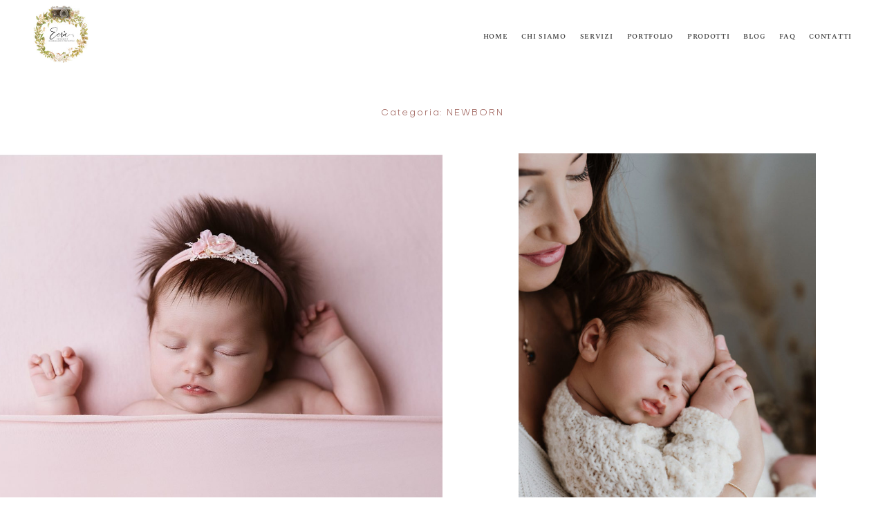

--- FILE ---
content_type: text/html; charset=UTF-8
request_url: https://ecrufotografie.com/category/newborn/
body_size: 9854
content:
<!DOCTYPE html>
<html lang="it-IT" prefix="og: https://ogp.me/ns#">
  <head>
  <meta charset="UTF-8" />
  <meta http-equiv="X-UA-Compatible" content="IE=edge"/>
  <meta name="viewport" content="width=device-width, user-scalable=no, initial-scale=1.0, maximum-scale=1.0, minimum-scale=1.0">
  <link rel="alternate" type="application/rss+xml" title="Fotografo Neonati e Fotografo Gravidanza Pistoia RSS Feed" href="https://ecrufotografie.com/feed/" />
        <link rel="shortcut icon" href="https://ecrufotografie.com/wp-content/uploads/2020/02/favicon.ico" />
    <link rel="profile" href="http://gmpg.org/xfn/11">
  
  
<!-- Search Engine Optimization by Rank Math - https://s.rankmath.com/home -->
<title>NEWBORN - Fotografo Neonati e Fotografo Gravidanza Pistoia</title><link rel="preload" as="style" href="https://fonts.googleapis.com/css?family=Cormorant%20Garamond%3A700%7CMontserrat%7CNunito%20Sans%7CPinyon%20Script%7CRaleway&#038;display=swap" /><link rel="stylesheet" href="https://fonts.googleapis.com/css?family=Cormorant%20Garamond%3A700%7CMontserrat%7CNunito%20Sans%7CPinyon%20Script%7CRaleway&#038;display=swap" media="print" onload="this.media='all'" /><noscript><link rel="stylesheet" href="https://fonts.googleapis.com/css?family=Cormorant%20Garamond%3A700%7CMontserrat%7CNunito%20Sans%7CPinyon%20Script%7CRaleway&#038;display=swap" /></noscript>
<meta name="robots" content="index, follow, max-snippet:-1, max-video-preview:-1, max-image-preview:large"/>
<link rel="canonical" href="https://ecrufotografie.com/category/newborn/" />
<link rel="next" href="https://ecrufotografie.com/category/newborn/page/2/" />
<meta property="og:locale" content="it_IT" />
<meta property="og:type" content="article" />
<meta property="og:title" content="NEWBORN - Fotografo Neonati e Fotografo Gravidanza Pistoia" />
<meta property="og:url" content="https://ecrufotografie.com/category/newborn/" />
<meta property="og:site_name" content="Fotografo Neonati e Fotografo Gravidanza Pistoia" />
<meta property="article:publisher" content="https://www.facebook.com/ecrufotografiedilauramalucchieitriafilippelli/" />
<meta property="og:image" content="https://ecrufotografie.com/wp-content/uploads/2019/01/Ecrù_Fotografie_foto_maternitàfineart_monsummano.jpg" />
<meta property="og:image:secure_url" content="https://ecrufotografie.com/wp-content/uploads/2019/01/Ecrù_Fotografie_foto_maternitàfineart_monsummano.jpg" />
<meta property="og:image:width" content="2000" />
<meta property="og:image:height" content="1333" />
<meta property="og:image:alt" content="Fotografo Neonati Pistoia e Fotografo Maternità Pistoia - Ecrù Fotografie" />
<meta property="og:image:type" content="image/jpeg" />
<meta name="twitter:card" content="summary_large_image" />
<meta name="twitter:title" content="NEWBORN - Fotografo Neonati e Fotografo Gravidanza Pistoia" />
<meta name="twitter:image" content="https://ecrufotografie.com/wp-content/uploads/2019/01/Ecrù_Fotografie_foto_maternitàfineart_monsummano.jpg" />
<meta name="twitter:label1" content="Articoli" />
<meta name="twitter:data1" content="26" />
<script type="application/ld+json" class="rank-math-schema">{"@context":"https://schema.org","@graph":[{"@type":"Person","@id":"https://ecrufotografie.com/#person","name":"Fotografo Neonati e Fotografo Gravidanza Pistoia","url":"https://ecrufotografie.com","email":"ecrufotografie@gmail.com","address":{"@type":"PostalAddress","streetAddress":"Via G. Mazzini, 231","addressLocality":"Monsummano Terme","addressRegion":"Pistoia","postalCode":"51015","addressCountry":"Italy"},"telephone":"348 595 8998","image":{"@type":"ImageObject","@id":"https://ecrufotografie.com/#logo","url":"https://ecrufotografie.com/wp-content/uploads/2020/02/ecru\u0300_logo_colore-scaled.jpg","caption":"Fotografo Neonati e Fotografo Gravidanza Pistoia","inLanguage":"it-IT","width":"2488","height":"2560"}},{"@type":"WebSite","@id":"https://ecrufotografie.com/#website","url":"https://ecrufotografie.com","name":"Fotografo Neonati e Fotografo Gravidanza Pistoia","publisher":{"@id":"https://ecrufotografie.com/#person"},"inLanguage":"it-IT"},{"@type":"CollectionPage","@id":"https://ecrufotografie.com/category/newborn/#webpage","url":"https://ecrufotografie.com/category/newborn/","name":"NEWBORN - Fotografo Neonati e Fotografo Gravidanza Pistoia","isPartOf":{"@id":"https://ecrufotografie.com/#website"},"inLanguage":"it-IT"}]}</script>
<!-- /Rank Math WordPress SEO plugin -->

<link rel='dns-prefetch' href='//www.googletagmanager.com' />
<link rel='dns-prefetch' href='//fonts.googleapis.com' />
<link href='https://fonts.gstatic.com' crossorigin rel='preconnect' />
<link rel="alternate" type="application/rss+xml" title="Fotografo Neonati e Fotografo Gravidanza Pistoia &raquo; Feed" href="https://ecrufotografie.com/feed/" />
<link rel="alternate" type="application/rss+xml" title="Fotografo Neonati e Fotografo Gravidanza Pistoia &raquo; Feed dei commenti" href="https://ecrufotografie.com/comments/feed/" />
<link rel="alternate" type="application/rss+xml" title="Fotografo Neonati e Fotografo Gravidanza Pistoia &raquo; NEWBORN Feed della categoria" href="https://ecrufotografie.com/category/newborn/feed/" />
<style type="text/css">
img.wp-smiley,
img.emoji {
	display: inline !important;
	border: none !important;
	box-shadow: none !important;
	height: 1em !important;
	width: 1em !important;
	margin: 0 .07em !important;
	vertical-align: -0.1em !important;
	background: none !important;
	padding: 0 !important;
}
</style>
	<link rel='stylesheet' id='sb_instagram_styles-css'  href='https://ecrufotografie.com/wp-content/plugins/instagram-feed/css/sbi-styles.min.css?ver=2.9.10' type='text/css' media='all' />
<link rel='stylesheet' id='wp-block-library-css'  href='https://ecrufotografie.com/wp-includes/css/dist/block-library/style.min.css?ver=5.8.12' type='text/css' media='all' />
<link rel='stylesheet' id='flo-flex-builder-css'  href='https://ecrufotografie.com/wp-content/plugins/flo-flex-builder/public/css/styles.min.css?ver=2.3.6' type='text/css' media='all' />
<style id='flo-flex-builder-inline-css' type='text/css'>

        body .flex-block__main-container [data-font="navigation"], 
        body .flex-block__mobile-container [data-font="navigation"] {
          font-family: Pathway Gothic One Regular;font-size: 0.75em;letter-spacing: 0.2em;word-spacing: 0em;line-height: 1.3em;text-transform: none;font-weight: normal;
        }
        body .flex-block__main-container [data-font="overline_primary"], 
        body .flex-block__mobile-container [data-font="overline_primary"] {
          font-family: Spectral SemiBold;font-size: 0.625em;letter-spacing: 0.07em;word-spacing: 0em;line-height: 2.2em;text-transform: uppercase;font-weight: normal;
        }
        body .flex-block__main-container [data-font="overline_secondary"], 
        body .flex-block__mobile-container [data-font="overline_secondary"] {
          font-family: IM_FELL_French_Canon_Italic;font-size: 1.0625em;letter-spacing: 0em;word-spacing: 0em;line-height: 1.5em;text-transform: none;font-weight: normal;
        }
        body .flex-block__main-container [data-font="quote"], 
        body .flex-block__mobile-container [data-font="quote"] {
          font-family: IM_FELL_French_Canon_Italic;font-size: 1.375em;letter-spacing: 0em;word-spacing: 0em;line-height: 1.45em;text-transform: none;font-weight: normal;
        }
        body .flex-block__main-container [data-font="title_large"], 
        body .flex-block__mobile-container [data-font="title_large"] {
          font-family: Objectivity Light;font-size: 2em;letter-spacing: 0.039em;word-spacing: 0em;line-height: 1.315em;text-transform: none;font-weight: normal;
        }
        body .flex-block__main-container [data-font="title_medium"], 
        body .flex-block__mobile-container [data-font="title_medium"] {
          font-family: Objectivity Light;font-size: 1.75em;letter-spacing: 0.05em;word-spacing: 0em;line-height: 1.3em;text-transform: none;font-weight: normal;
        }
        body .flex-block__main-container [data-font="title_small"], 
        body .flex-block__mobile-container [data-font="title_small"] {
          font-family: Objectivity Light;font-size: 1.25em;letter-spacing: 0.08em;word-spacing: 0em;line-height: 1.3em;text-transform: none;font-weight: normal;
        }
        body .flex-block__main-container [data-font="title_extra_small"], 
        body .flex-block__mobile-container [data-font="title_extra_small"] {
          font-family: Objectivity Light;font-size: 1.125em;letter-spacing: 0.1em;word-spacing: 0em;line-height: 1.3em;text-transform: none;font-weight: normal;
        }
        body .flex-block__main-container [data-font="subtitle_large"], 
        body .flex-block__mobile-container [data-font="subtitle_large"] {
          font-family: Derivia Regular;font-size: 1.25em;letter-spacing: 0.05em;word-spacing: 0em;line-height: 1.46em;text-transform: none;font-weight: normal;
        }
        body .flex-block__main-container [data-font="subtitle_small"], 
        body .flex-block__mobile-container [data-font="subtitle_small"] {
          font-family: Pathway Gothic One Regular;font-size: 1.25em;letter-spacing: 0.15em;word-spacing: 0em;line-height: 1.3em;text-transform: none;font-weight: normal;
        }
        body .flex-block__main-container [data-font="paragraph"], 
        body .flex-block__mobile-container [data-font="paragraph"] {
          font-family: Spectral Light;font-size: 0.875em;letter-spacing: 0em;word-spacing: 0em;line-height: 1.75em;text-transform: none;font-weight: normal;
        }
        body .flex-block__main-container [data-font="description"], 
        body .flex-block__mobile-container [data-font="description"] {
          font-family: Objectivity Light;font-size: 0.8125em;letter-spacing: 0.019em;word-spacing: 0em;line-height: 2.15em;text-transform: none;font-weight: normal;
        }
        body .flex-block__main-container [data-font="primary_cta"], 
        body .flex-block__mobile-container [data-font="primary_cta"] {
          font-family: Konstant Grotesk Regular;font-size: 0.5em;letter-spacing: 0.25em;word-spacing: 0em;line-height: 3em;text-transform: none;font-weight: normal;
        }
        body .flex-block__main-container [data-font="secondary_cta"], 
        body .flex-block__mobile-container [data-font="secondary_cta"] {
          font-family: Konstant Grotesk Regular;font-size: 0.5em;letter-spacing: 0.3125em;word-spacing: 0em;line-height: 4.5em;text-transform: none;font-weight: normal;
        }
        body .flex-block__main-container [data-font="caption"], 
        body .flex-block__mobile-container [data-font="caption"] {
          font-family: Pathway Gothic One Regular;font-size: 0.75em;letter-spacing: 0.083em;word-spacing: 0em;line-height: 1.3em;text-transform: none;font-weight: normal;
        }
        body .flex-block__main-container [data-font="logo_font"], 
        body .flex-block__mobile-container [data-font="logo_font"] {
          font-family: Flanella;font-size: 4.0625em;letter-spacing: 0em;word-spacing: 0em;line-height: 0.5em;text-transform: none;font-weight: normal;
        }@media (max-width: 767px) {body .flex-block__main-container [data-font="navigation"], body .flex-block__mobile-container [data-font="navigation"] {font-size: 0.75em;line-height: 1.3em;}body .flex-block__main-container [data-font="overline_primary"], body .flex-block__mobile-container [data-font="overline_primary"] {font-size: 0.5em;line-height: 2.2em;}body .flex-block__main-container [data-font="overline_secondary"], body .flex-block__mobile-container [data-font="overline_secondary"] {font-size: 1.0625em;}body .flex-block__main-container [data-font="quote"], body .flex-block__mobile-container [data-font="quote"] {font-size: 1.375em;}body .flex-block__main-container [data-font="title_large"], body .flex-block__mobile-container [data-font="title_large"] {font-size: 1.5em;}body .flex-block__main-container [data-font="title_medium"], body .flex-block__mobile-container [data-font="title_medium"] {font-size: 1.75em;}body .flex-block__main-container [data-font="title_small"], body .flex-block__mobile-container [data-font="title_small"] {font-size: 1.25em;line-height: 1.3em;}body .flex-block__main-container [data-font="title_extra_small"], body .flex-block__mobile-container [data-font="title_extra_small"] {font-size: 1.125em;}body .flex-block__main-container [data-font="subtitle_large"], body .flex-block__mobile-container [data-font="subtitle_large"] {font-size: 1.75em;line-height: 1.46em;}body .flex-block__main-container [data-font="subtitle_small"], body .flex-block__mobile-container [data-font="subtitle_small"] {font-size: 1.25em;}body .flex-block__main-container [data-font="paragraph"], body .flex-block__mobile-container [data-font="paragraph"] {font-size: 1em;line-height: 1.75em;}body .flex-block__main-container [data-font="description"], body .flex-block__mobile-container [data-font="description"] {font-size: 0.8125em;}body .flex-block__main-container [data-font="primary_cta"], body .flex-block__mobile-container [data-font="primary_cta"] {font-size: 0.5em;line-height: 3em;}body .flex-block__main-container [data-font="secondary_cta"], body .flex-block__mobile-container [data-font="secondary_cta"] {font-size: 0.5em;}body .flex-block__main-container [data-font="caption"], body .flex-block__mobile-container [data-font="caption"] {font-size: 0.75em;}body .flex-block__main-container [data-font="logo_font"], body .flex-block__mobile-container [data-font="logo_font"] {font-size: 2.8125em;}}.flex-block__main-container, .flex-block__mobile-container {--flo-color-dark-bg:#AAAAAA;--flo-color-light-bg:#FFFFFF;--flo-color-accent-bg:#F8F8F8;--flo-color-dark-text:#424242;--flo-color-light-text:#FFFFFF;--flo-color-accent-text:#424242;--flo-color-dark-overline:#B8B8B8;--flo-color-light-overline:#FFFFFF;--flo-color-accent-overline:#995952;--flo-color-dark-button:#1D1D1D;--flo-color-light-button:#FFFFFF;--flo-color-accent-button:#995952;}
</style>
<link data-minify="1" rel='stylesheet' id='flo-flex-builder-icons-css'  href='https://ecrufotografie.com/wp-content/cache/min/1/wp-content/plugins/flo-flex-builder/public/assets/icons/css/flex-front-embedded.css?ver=1717156906' type='text/css' media='all' />

<link rel='stylesheet' id='parent-main-style-css'  href='https://ecrufotografie.com/wp-content/themes/milea/style.css?ver=5.8.12' type='text/css' media='all' />
<link data-minify="1" rel='stylesheet' id='core-icons-css'  href='https://ecrufotografie.com/wp-content/cache/min/1/wp-content/themes/milea/public/fonts/fontello/css/flo-core-icons.css?ver=1717156906' type='text/css' media='all' />
<link data-minify="1" rel='stylesheet' id='vendor-css-css'  href='https://ecrufotografie.com/wp-content/cache/min/1/wp-content/themes/milea/theme-files/public/css/vendor.css?ver=1717156906' type='text/css' media='all' />
<link data-minify="1" rel='stylesheet' id='theme-css-css'  href='https://ecrufotografie.com/wp-content/cache/min/1/wp-content/themes/milea/theme-files/public/css/style.min.css?ver=1717156906' type='text/css' media='all' />
<style id='theme-css-inline-css' type='text/css'>
@font-face {font-family: "Pathway Gothic One Regular"; src: url('https://ecrufotografie.com/wp-content/themes/milea/theme-files/public/fonts/default/Stylekit-1/PathwayGothicOne-Regular.woff2') format('woff2'),url('https://ecrufotografie.com/wp-content/themes/milea/theme-files/public/fonts/default/Stylekit-1/PathwayGothicOne-Regular.woff') format('woff');font-display: swap;}@font-face {font-family: "Spectral SemiBold"; src: url('https://ecrufotografie.com/wp-content/themes/milea/theme-files/public/fonts/default/Stylekit-3/Spectral-SemiBold.woff') format('woff');font-display: swap;}@font-face {font-family: "IM_FELL_French_Canon_Italic"; src: url('https://ecrufotografie.com/wp-content/themes/milea/theme-files/public/fonts/default/Stylekit-2/IM_FELL_French_Canon_Italic.woff') format('woff');font-display: swap;}@font-face {font-family: "Objectivity Light"; src: url('https://ecrufotografie.com/wp-content/themes/milea/theme-files/public/fonts/default/Stylekit-2/Objectivity-Light.woff') format('woff');font-display: swap;}@font-face {font-family: "Derivia Regular"; src: url('https://ecrufotografie.com/wp-content/themes/milea/theme-files/public/fonts/default/Stylekit-2/Derivia-Regular.woff') format('woff');font-display: swap;}@font-face {font-family: "Spectral Light"; src: url('https://ecrufotografie.com/wp-content/themes/milea/theme-files/public/fonts/default/Stylekit-3/Spectral-Light.woff') format('woff');font-display: swap;}@font-face {font-family: "Konstant Grotesk Regular"; src: url('https://ecrufotografie.com/wp-content/themes/milea/theme-files/public/fonts/default/Stylekit-1/KonstantGroteskRegular.woff2') format('woff2'),url('https://ecrufotografie.com/wp-content/themes/milea/theme-files/public/fonts/default/Stylekit-1/KonstantGroteskRegular.woff') format('woff');font-display: swap;}@font-face {font-family: "Flanella"; src: url('https://ecrufotografie.com/wp-content/themes/milea/theme-files/public/fonts/default/Stylekit-3/Flanella.woff') format('woff');font-display: swap;}.flo-header__menu-popup .flo-header__logo, .flo-block-slideshow-4__logo-text { font-family: Flanella;font-size: 4.0625rem;letter-spacing: 0em;word-spacing: 0em;line-height: 0.5em;text-transform: none;font-weight: normal;}.flo-header-mobile__logo { font-family: Flanella;font-size: 4.0625rem;letter-spacing: 0em;word-spacing: 0em;line-height: 0.5em;text-transform: none;font-weight: normal;}.flo-mobile-menu__menu .page_item ul.sub-menu li a, .flo-mobile-menu__menu .menu-item ul.sub-menu li a { font-family: Pathway Gothic One Regular;font-size: 0.75rem;letter-spacing: 0.2em;word-spacing: 0em;line-height: 1.3em;text-transform: none;font-weight: normal;}.flo-mobile-menu__menu .page_item a, .flo-mobile-menu__menu .menu-item { font-family: Spectral SemiBold;font-size: 0.625rem;letter-spacing: 0.07em;word-spacing: 0em;line-height: 2.2em;text-transform: uppercase;font-weight: normal;}.flo-wp-title__title { font-family: Objectivity Light;font-size: 2rem;letter-spacing: 0.039em;word-spacing: 0em;line-height: 1.315em;text-transform: none;font-weight: normal;}.flo-post blockquote, .flo-post blockquote p { font-family: IM_FELL_French_Canon_Italic;font-size: 1.375rem;letter-spacing: 0em;word-spacing: 0em;line-height: 1.45em;text-transform: none;font-weight: normal;}.flo-post h1, h1.product_title, h1.page-title { font-family: Objectivity Light;font-size: 2rem;letter-spacing: 0.039em;word-spacing: 0em;line-height: 1.315em;text-transform: none;font-weight: normal;}.flo-post h2, .woocommerce h2 { font-family: Objectivity Light;font-size: 1.75rem;letter-spacing: 0.05em;word-spacing: 0em;line-height: 1.3em;text-transform: none;font-weight: normal;}.flo-post h3 { font-family: Objectivity Light;font-size: 1.25rem;letter-spacing: 0.08em;word-spacing: 0em;line-height: 1.3em;text-transform: none;font-weight: normal;}.flo-post h4 { font-family: Objectivity Light;font-size: 1.125rem;letter-spacing: 0.1em;word-spacing: 0em;line-height: 1.3em;text-transform: none;font-weight: normal;}.flo-post h5 { font-family: Derivia Regular;font-size: 1.25rem;letter-spacing: 0.05em;word-spacing: 0em;line-height: 1.46em;text-transform: none;font-weight: normal;}.flo-post h6 { font-family: Pathway Gothic One Regular;font-size: 1.25rem;letter-spacing: 0.15em;word-spacing: 0em;line-height: 1.3em;text-transform: none;font-weight: normal;}.flo-post, .woocommerce-product-details__short-description, .entry-content, .description_tab, .reviews_tab, .woocommerce-message, .flo-woocommerce-wrap { font-family: Spectral Light;font-size: 0.875rem;letter-spacing: 0em;word-spacing: 0em;line-height: 1.75em;text-transform: none;font-weight: normal;}.flo-post a { font-family: Spectral Light;font-size: 0.875rem;letter-spacing: 0em;word-spacing: 0em;line-height: 1.75em;text-transform: none;font-weight: normal;}input[type]:not([type="submit"]):not(.flo-no-styling), form textarea:not(.flo-no-styling), .parsley-required { font-family: Spectral SemiBold;font-size: 0.625rem;letter-spacing: 0.07em;word-spacing: 0em;line-height: 2.2em;text-transform: uppercase;font-weight: normal;}label { font-family: IM_FELL_French_Canon_Italic;font-size: 1.0625rem;letter-spacing: 0em;word-spacing: 0em;line-height: 1.5em;text-transform: none;font-weight: normal;}.flo-generic-menu-wrap .sub-menu a { font-family: Pathway Gothic One Regular;font-size: 0.75rem;letter-spacing: 0.2em;word-spacing: 0em;line-height: 1.3em;text-transform: none;font-weight: normal;}body .flo-generic-button--background { font-family: Konstant Grotesk Regular;font-size: 0.5rem;letter-spacing: 0.25em;word-spacing: 0em;line-height: 3em;text-transform: none;font-weight: normal;}body .flo-generic-button--text { font-family: Konstant Grotesk Regular;font-size: 0.5rem;letter-spacing: 0.3125em;word-spacing: 0em;line-height: 4.5em;text-transform: none;font-weight: normal;}@media (max-width: 767px) { .flo-header__menu-popup .flo-header__logo, .flo-block-slideshow-4__logo-text { font-size: 2.8125rem;}.flo-header-mobile__logo { font-size: 2.8125rem;}.flo-mobile-menu__menu .page_item ul.sub-menu li a, .flo-mobile-menu__menu .menu-item ul.sub-menu li a { font-size: 0.75rem;line-height: 1.3em;}.flo-mobile-menu__menu .page_item a, .flo-mobile-menu__menu .menu-item { font-size: 0.5rem;line-height: 2.2em;}.flo-wp-title__title { font-size: 1.5rem;}.flo-post blockquote, .flo-post blockquote p { font-size: 1.375rem;}.flo-post h1, h1.product_title, h1.page-title { font-size: 1.5rem;}.flo-post h2, .woocommerce h2 { font-size: 1.75rem;}.flo-post h3 { font-size: 1.25rem;line-height: 1.3em;}.flo-post h4 { font-size: 1.125rem;}.flo-post h5 { font-size: 1.75rem;line-height: 1.46em;}.flo-post h6 { font-size: 1.25rem;}.flo-post, .woocommerce-product-details__short-description, .entry-content, .description_tab, .reviews_tab, .woocommerce-message, .flo-woocommerce-wrap { font-size: 1rem;line-height: 1.75em;}.flo-post a { font-size: 1rem;line-height: 1.75em;}input[type]:not([type="submit"]):not(.flo-no-styling), form textarea:not(.flo-no-styling), .parsley-required { font-size: 0.5rem;line-height: 2.2em;}label { font-size: 1.0625rem;}.flo-generic-menu-wrap .sub-menu a { font-size: 0.75rem;line-height: 1.3em;}body .flo-generic-button--background { font-size: 0.5rem;line-height: 3em;}body .flo-generic-button--text { font-size: 0.5rem;} }
</style>
<link rel='stylesheet' id='default_stylesheet-css'  href='https://ecrufotografie.com/wp-content/themes/milea-child/style.css?ver=0.6' type='text/css' media='all' />
<link rel='stylesheet' id='flo-forms-public-css' onload="if(media!='all')media='all'"  href='https://ecrufotografie.com/wp-content/plugins/flo-forms/public/css/flo-forms-public.min.css?v2&#038;ver=1.0.40' type='text/css' media='none' />
<script type='text/javascript' src='https://ecrufotografie.com/wp-includes/js/jquery/jquery.min.js?ver=3.6.0' id='jquery-core-js'></script>
<script type='text/javascript' src='https://ecrufotografie.com/wp-includes/js/jquery/jquery-migrate.min.js?ver=3.3.2' id='jquery-migrate-js'></script>
<script type='text/javascript' src='https://ecrufotografie.com/wp-content/plugins/flo-flex-builder/public/js/scripts.min.js?ver=2.3.6' id='flo-flex-builder-js'></script>

<!-- Snippet Google Analytics aggiunto da Site Kit -->
<script type='text/javascript' src='https://www.googletagmanager.com/gtag/js?id=G-MPHQ69EW7P' id='google_gtagjs-js' async></script>
<script type='text/javascript' id='google_gtagjs-js-after'>
window.dataLayer = window.dataLayer || [];function gtag(){dataLayer.push(arguments);}
gtag("js", new Date());
gtag("set", "developer_id.dZTNiMT", true);
gtag("config", "G-MPHQ69EW7P");
</script>

<!-- Termina lo snippet Google Analytics aggiunto da Site Kit -->
<link rel="https://api.w.org/" href="https://ecrufotografie.com/wp-json/" /><link rel="alternate" type="application/json" href="https://ecrufotografie.com/wp-json/wp/v2/categories/4" /><link rel="EditURI" type="application/rsd+xml" title="RSD" href="https://ecrufotografie.com/xmlrpc.php?rsd" />
<link rel="wlwmanifest" type="application/wlwmanifest+xml" href="https://ecrufotografie.com/wp-includes/wlwmanifest.xml" /> 
<meta name="generator" content="WordPress 5.8.12" />
<meta name="generator" content="Site Kit by Google 1.93.0" /><style>/* header */
.flo-header--type-e {
    padding: 0.5rem 3rem !important;
}

element.style {
    height: 120px !important;
}
.home h1{
  font-family: Pathway Gothic One Regular !important;
    font-size: 1.25rem !important;
    letter-spacing: 0.15em !important;
    word-spacing: 0em !important;
    line-height: 1.3em !important;
    text-transform: none !important;
    font-weight: normal !important;
  padding-bottom: 50px !important;
  color
}

/* page h1 */
.logo-title{
padding-top:1em;}
.flo-post h1, h1.product_title, h1.page-title {
    font-family: Objectivity Light;;
    font-size: 0.8rem !important;
    letter-spacing: 0.15em !important;
    word-spacing: 0em !important;
    line-height: 1.3em !important;
    text-transform: none !important;
   	color:#995952;
    width: 50vw;
    font-weight: normal;
    margin: 0 auto;
}
/* check form contatti */
label.is-checked {
    font-family: IM_FELL_French_Canon_Italic;
    font-size: 0.65rem !important;
    letter-spacing: 0em;
    word-spacing: 0em;
    line-height: 1.5em;
    text-transform: none;
    font-weight: normal;
}
/* testo dx _chi siamo */
.flo-block-about-block-2__image-pretitle {
    width: 25.5rem !important;
}
/*fine testo dx _chi siamo */

/*frecce _chi siamo */
.flo-block-gallery-view-1__bottom-area {
    margin: -0.8125rem 6.25rem 0 6.25rem !important;
}
/*fine frecce _chi siamo */

/*blocchi*/
.flo-block-about-block-4__text-area{
  height: 20.625rem !important;
}

.box-legno .flo-block-about-block-4__text-area{
    height: 28.625rem !important;
}

@media print, screen and (min-width: 20rem){
.box-legno .flo-block-about-block-4__text-area {
    height: 55rem !important;
}
}
@media print, screen and (min-width: 47.99875em){
.box-legno .flo-block-about-block-4__text-area {
    height: 47rem !important;
}
}

.box-newborn .flo-block-about-block-4__text-area{
    height: 71rem !important;
}

@media print, screen and (min-width: 47.99875em){
.box-newborn .flo-block-about-block-4__text-area {
    height: 47rem !important;
}
  }

.box-famiglia .flo-block-about-block-4__text-area{
    height: 37.625rem !important;
}

@media print, screen and (max-width: 47.99875em){
.box-famiglia .flo-block-about-block-4__text-area {
    height: 90rem !important;
}
  }
/* fine blocchi*/

.h2_stilizzato h2{
  font-family: Spectral SemiBold;
    font-size: 0.7rem;
    letter-spacing: 0.07em;
    word-spacing: 0em;
    line-height: 2.2em;
    text-transform: uppercase;
    font-weight: normal;
}

.h2_stilizzato h5{
  font-style: italic;
}


.ins-feed .flo-block-text-block-1__text-content {
  max-width: 100%!important;
}

.ins-feed.flo-block {
    padding: 1rem 3.75rem 1.4rem!important;
}</style><noscript><style id="rocket-lazyload-nojs-css">.rll-youtube-player, [data-lazy-src]{display:none !important;}</style></noscript>

        
  <style media="screen">

    /* START: GENERICS */

      body {
        background-color: #FFFFFF;
        color: #424242;
      }

      .flo-post {
        color: #424242;
      }

      .flo-post a img, .flo-post img, .flo-post img.alignleft, .flo-post img.alignright, .flo-post img.aligncenter,
      .wp-caption-text.gallery-caption, .wp-block-gallery .blocks-gallery-item figure {
        margin-bottom: 10px;
      }
      .wp-caption-text.gallery-caption{
        margin-top: -5px;
      }

      .flo_sidebar {
        width: 25%;
      }

      body .flo-generic-button--background{font-family: Konstant Grotesk Regular;font-size: 0.5rem;letter-spacing: 0.25em;word-spacing: 0em;line-height: 3em;text-transform: none;font-weight: normal;}@media screen and (max-width: 767px){body .flo-generic-button--background{font-size: 0.5rem;line-height: 3em;}}
      body .flo-generic-button--text{font-family: Konstant Grotesk Regular;font-size: 0.5rem;letter-spacing: 0.3125em;word-spacing: 0em;line-height: 4.5em;text-transform: none;font-weight: normal;}@media screen and (max-width: 767px){body .flo-generic-button--text{font-size: 0.5rem;}}

    /* END: GENERICS */


  </style>
  <style media="screen">
  /* START: DROPDOWNS */
    .flo-generic-menu-wrap__menu ul {
      background-color: #F8F8F8;
    }
    .flo-generic-menu-wrap__menu ul:after {
      border-color: transparent transparent #F8F8F8 transparent!important;
    }

    .flo-generic-menu-wrap__menu ul a {
      color: #424242!important;
    }
  /* END: DROPDOWNS */
</style>
</head>
    <body class="archive category category-newborn category-4  flo-social-links-type-a flo-appear-disabled flo-tablet-appear-disabled flo-mobile-appear-disabled">

                  
    <noscript class='flo-core-style' >
  <style class='flo-core-style'  media="screen"> .flo-header-mobile__logo{max-width:10rem}.flo-header-mobile{background-color:#FFFFFF;color:#424242}.flo-header-mobile:not(.not-sticky), .flo-block-slideshow-4__menu-area .flo-header-mobile-sticky-wrapper .flo-header-mobile:not(.not-sticky){background-color:;color:;border-color:}</style>
</noscript>

<div class="flo-header-mobile flo-header-mobile--logo-center  flo-header-mobile__has-border">
  <div class="flo-header-mobile__spacer"></div>
  <a href="https://ecrufotografie.com" class="flo-header-mobile__logo">
      <img class="flo-header-mobile__logo-image flo-header-mobile__logo-image--default" src="https://ecrufotografie.com/wp-content/uploads/2020/02/ecrù_logo_colore-scaled-320x329.jpg" alt="Fotografo Neonati e Fotografo Gravidanza Pistoia"/>
    <img class="flo-header-mobile__logo-image flo-header-mobile__logo-image--light" src="https://ecrufotografie.com/wp-content/uploads/2020/02/ecrù_logo_colore-scaled-320x329.jpg" alt="Fotografo Neonati e Fotografo Gravidanza Pistoia"/>
  </a>
  <div class="flo-header-mobile__menu-trigger">
    <i class="flo-icon-menu-left"></i>
  </div>
</div>
    
    <main class="flo_page_wrap ">
      <div class="flo_page">
          
	<noscript class='flo-core-style' >
  <style class='flo-core-style'  media="screen"> header:not(.is-sticky) .flo-header--469{color:#424242;border-color:#424242}.flo-header--type-c__menu-visible{color:#424242!important}header:not(.is-sticky) .flo-header--469{background-color:#FFFFFF}header:not(.is-sticky) .flo-header--469 .flo-header__menu > ul > li > a{color:#424242}.flo-header--sticky .is-sticky .flo-header--469{background-color:rgba(255,255,255,1);color:#424242!important;border-color:#424242}</style>
</noscript>

<header class="flo-header--sticky" data-layout="flo-header--layout-type-e">
  <noscript class='flo-core-style' >
  <style class='flo-core-style'  media="screen"> .flo-header--469 .flo-header__search-form-input{font-family:Pathway Gothic One Regular;font-size:0.75rem;letter-spacing:0.2em;word-spacing:0em;line-height:1.3em;text-transform:none;font-weight:normal}@media screen and (max-width:767px){.flo-header--469 .flo-header__search-form-input{font-size:0.75rem;line-height:1.3em}}.flo-header--469 .flo-header__menu .flo-header__menu-items > li:not(:last-child){margin-right:1.25rem;margin-left:0};</style>
</noscript>
<div class="flo-header flo-header--469 flo-header--type-e flo-header--type-e--left-aligned">
  <div class="flo-header__logo-wrap">
  <a href="https://ecrufotografie.com" class="flo-header__logo">
    
      <noscript class='flo-core-style' >
  <style class='flo-core-style'  media="screen"> .flo-header--469 .flo-header__logo{font-family:Flanella;font-size:4.0625rem;letter-spacing:0em;word-spacing:0em;line-height:0.5em;text-transform:none;font-weight:normal}@media screen and (max-width:767px){.flo-header--469 .flo-header__logo{font-size:2.8125rem}}@media (min-width:768px) and (max-width:1024px){.flo-header--469 .flo-header__logo{max-width:5rem}}@media (min-width:1025px){.flo-header--469 .flo-header__logo{max-width:5rem}}</style>
</noscript>
    
        	      <img class="flo-header__logo-image flo-header__logo-image--default" src="https://ecrufotografie.com/wp-content/uploads/2020/02/ecrù_logo_colore-scaled-160x165.jpg" alt="Fotografo Neonati e Fotografo Gravidanza Pistoia" />
      <img class="flo-header__logo-image flo-header__logo-image--sticky" src="https://ecrufotografie.com/wp-content/uploads/2020/02/ecrù_logo_colore-scaled-160x165.jpg" alt="Fotografo Neonati e Fotografo Gravidanza Pistoia" />
      <img class="flo-header__logo-image flo-header__logo-image--light" src="https://ecrufotografie.com/wp-content/uploads/2020/02/ecrù_logo_colore-scaled-160x165.jpg" alt="Fotografo Neonati e Fotografo Gravidanza Pistoia" />
      </a>
</div>
  <div class="flo-header__menu-wrap">
    <noscript class='flo-core-style' data-title="flo-header">
  <style class='flo-core-style' data-title="flo-header" media="screen"> .flo-header--469 .flo-header__menu > div > ul > li > a{font-family:Spectral SemiBold;font-size:0.625rem;letter-spacing:0.07em;word-spacing:0em;line-height:2.2em;text-transform:uppercase;font-weight:normal}@media screen and (max-width:767px){.flo-header--469 .flo-header__menu > div > ul > li > a{font-size:0.5rem;line-height:2.2em}}.flo-header--469 .flo-header__menu .sub-menu a{font-family:Pathway Gothic One Regular;font-size:0.75rem;letter-spacing:0.2em;word-spacing:0em;line-height:1.3em;text-transform:none;font-weight:normal}@media screen and (max-width:767px){.flo-header--469 .flo-header__menu .sub-menu a{font-size:0.75rem;line-height:1.3em}}.flo-header--469 .flo-header__menu .sub-menu li.current-menu-item a, .flo-header--469 .flo-header__menu .sub-menu li.current-menu-parent a{}.flo-header--469 .flo-header__menu ul ul{background-color:#F8F8F8}.flo-header--469 .flo-header__menu ul ul.sub-menu a{color:#424242!important}.flo-header--469 .flo-header__menu li ul li{border-color:#424242}.flo-header--469 .flo-header__header-translation-sidebar li span{font-family:Pathway Gothic One Regular;font-size:0.75rem;letter-spacing:0.2em;word-spacing:0em;line-height:1.3em;text-transform:none;font-weight:normal}@media screen and (max-width:767px){.flo-header--469 .flo-header__header-translation-sidebar li span{font-size:0.75rem;line-height:1.3em}}</style>
</noscript>
<div class="flo-header__menu">
  
      <div class="flo-header__menu-wrap"><ul id="menu-munu_principale" class="flo-header__menu-items"><li id="menu-item-509" class="menu-item menu-item-type-post_type menu-item-object-page menu-item-home menu-item-509"><a title="Fotografo Neonati Pistoia e Fotografo Maternità Pistoia &#8211; Ecrù Fotografie" href="https://ecrufotografie.com/">Home</a></li>
<li id="menu-item-282" class="menu-item menu-item-type-post_type menu-item-object-page menu-item-has-children menu-item-282"><a title="Fotografo Newborn Pistoia e Fotografo Maternity Pistoia" href="https://ecrufotografie.com/fotografo-newborn-pistoia-fotografo-maternity-pistoia/">Chi siamo</a>
<ul class="sub-menu">
	<li id="menu-item-622" class="menu-item menu-item-type-post_type menu-item-object-page menu-item-622"><a title="Fotografo Neonati Toscana e Fotografo Gravidanza Toscana: Laura Malucchi" href="https://ecrufotografie.com/fotografo-neonati-toscana-fotografo-gravidanza-toscana-laura/">Laura Malucchi</a></li>
	<li id="menu-item-621" class="menu-item menu-item-type-post_type menu-item-object-page menu-item-621"><a title="Fotografo Newborn Toscana e Fotografo Maternity Toscana: Itria Filippelli" href="https://ecrufotografie.com/fotografo-newborn-toscana-fotografo-maternity-toscana-itria/">Itria Filippelli</a></li>
</ul>
</li>
<li id="menu-item-529" class="menu-item menu-item-type-custom menu-item-object-custom menu-item-has-children menu-item-529"><a>Servizi</a>
<ul class="sub-menu">
	<li id="menu-item-2574" class="menu-item menu-item-type-post_type menu-item-object-page menu-item-2574"><a href="https://ecrufotografie.com/fotografo-di-matrimoni-in-toscana/">Matrimoni</a></li>
	<li id="menu-item-917" class="menu-item menu-item-type-post_type menu-item-object-page menu-item-917"><a title="Fotografo Gravidanza Pistoia e Servizi Fotografici Gravidanza Pistoia" href="https://ecrufotografie.com/fotografo-gravidanza-pistoia-servizi-fotografici-gravidanza-pistoia/">Maternità</a></li>
	<li id="menu-item-916" class="menu-item menu-item-type-post_type menu-item-object-page menu-item-916"><a title="Fotografo Neonati Montecatini e Servizi Fotografici Newborn Montecatini" href="https://ecrufotografie.com/fotografo-neonati-montecatini-servizi-fotografici-newborn-montecatini/">Newborn</a></li>
	<li id="menu-item-915" class="menu-item menu-item-type-post_type menu-item-object-page menu-item-915"><a title="Servizi Fotografici Bambini Pistoia e Fotografo Famiglie Pistoia" href="https://ecrufotografie.com/servizi-fotografici-bambini-pistoia-fotografo-famiglie-pistoia/">Famiglia e Bebè</a></li>
	<li id="menu-item-914" class="menu-item menu-item-type-post_type menu-item-object-page menu-item-914"><a title="Fotografo Bambini Pistoia" href="https://ecrufotografie.com/fotografo-bambini-pistoia-smash-cake/">Smash Cake</a></li>
</ul>
</li>
<li id="menu-item-871" class="menu-item menu-item-type-post_type menu-item-object-page menu-item-871"><a title="Servizi Fotografici Neonati Pistoia" href="https://ecrufotografie.com/servizi-fotografici-neonati-pistoia/">Portfolio</a></li>
<li id="menu-item-536" class="menu-item menu-item-type-post_type menu-item-object-page menu-item-536"><a title="Stampa Foto Newborn Pistoia, Prato, Firenze, Lucca" href="https://ecrufotografie.com/stampa-foto-newborn-pistoia-prato-firenze-lucca/">Prodotti</a></li>
<li id="menu-item-284" class="menu-item menu-item-type-post_type menu-item-object-page menu-item-284"><a title="Servizi Fotografici Newborn Toscana &#8211; Blog Ecrù Fotografie" href="https://ecrufotografie.com/servizi-fotografici-newborn-toscana-blog/">Blog</a></li>
<li id="menu-item-537" class="menu-item menu-item-type-post_type menu-item-object-page menu-item-537"><a title="Servizi Fotografici Neonati Toscana" href="https://ecrufotografie.com/servizi-fotografici-neonati-toscana-faq/">FAQ</a></li>
<li id="menu-item-285" class="menu-item menu-item-type-post_type menu-item-object-page menu-item-285"><a title="Servizi Fotografici Neonati Montecatini" href="https://ecrufotografie.com/servizi-fotografici-neonati-montecatini/">Contatti</a></li>
</ul></div>
    </div>
  </div>

  
</div>
</header>

			<div class="flo-block  flo-wp-title flo-post">
	  	<h1 class="flo-wp-title__title visible full-visible">Categoria: NEWBORN</h1>
					</div>
	
				
			<div class="flo-listing flo-listing--823">
		    <noscript class='flo-core-style' >
  <style class='flo-core-style'  media="screen">@media (max-width:767px){.flo-block--8483{margin-top:0rem;margin-bottom:0rem}}@media (min-width:768px){.flo-block--8483{margin-top:0rem;margin-bottom:0rem}}</style>
</noscript>
  <noscript class='flo-core-style' >
  <style class='flo-core-style'  media="screen"> .flo-block--8483{background-color:#FFFFFF}</style>
</noscript>

<div   class='flo-block flo-block--full-width    flo-block--8483   ' data-id="8483" data-onready='flo_block_listing_2'>
    <div class="flo-block__container">
      <noscript class='flo-core-style' >
  <style class='flo-core-style'  media="screen"> .flo-block-listing-2--416.flo-block-listing-2{color:#424242}.flo-block-listing-2--416 .flo-block-listing-2__item-title{font-family:Objectivity Light;font-size:1.25rem;letter-spacing:0.08em;word-spacing:0em;line-height:1.3em;text-transform:none;font-weight:normal}@media screen and (max-width:767px){.flo-block-listing-2--416 .flo-block-listing-2__item-title{font-size:1.25rem;line-height:1.3em}}.flo-block-listing-2--416 .flo-block-listing-2__item-category{font-family:Spectral SemiBold;font-size:0.625rem;letter-spacing:0.07em;word-spacing:0em;line-height:2.2em;text-transform:uppercase;font-weight:normal}@media screen and (max-width:767px){.flo-block-listing-2--416 .flo-block-listing-2__item-category{font-size:0.5rem;line-height:2.2em}}@media (max-width:767px){.flo-block-listing-2--416 .flo-block-listing-2__featured-image-wrap{height:13.75rem}}@media (min-width:768px){.flo-block-listing-2--416 .flo-block-listing-2__featured-image-wrap{height:33.75rem}}</style>
</noscript>
  <div class="flo-block-listing-2 flo-block-listing-2--416">
              <div class="flo-block-listing-2__row">
                            <div class="flo-block-listing-2__item">
                                                    <a href="https://ecrufotografie.com/fotografo-maternita-montecatini-terme-adele/" class="flo-block-listing-2__featured-image-wrap">
                <img class="flo-block-listing-2__featured-image"
                  data-src="https://ecrufotografie.com/wp-content/uploads/2024/05/2024-05-04_0008.jpg"
                  data-srcset="https://ecrufotografie.com/wp-content/uploads/2024/05/2024-05-04_0008-640x428.jpg 640w, https://ecrufotografie.com/wp-content/uploads/2024/05/2024-05-04_0008-768x513.jpg 768w, https://ecrufotografie.com/wp-content/uploads/2024/05/2024-05-04_0008-1352x903.jpg 1352w"
                  sizes="(max-width: 767px) 320px, (max-width: 1024px) 384px, 100vw"
                  alt=""
                />
              </a>
                        <div class="flo-block-listing-2__item-text-wrap">
                              <div class="flo-block-listing-2__meta-wrap">
                                      <h3 class="flo-block-listing-2__item-category">
                      <a href="https://ecrufotografie.com/category/newborn/" rel="tag">NEWBORN</a>
                    </h3>
                                                    </div>
                            <h2 class="flo-block-listing-2__item-title">
                <a href="https://ecrufotografie.com/fotografo-maternita-montecatini-terme-adele/">Fotografo maternità Montecatini Terme &#8211; Adele</a>
              </h2>
                              <div class="flo-block-listing-2__generic-button-wrap" style="display: block;">
      <a 
    class="flo-block-listing-2__generic-button flo-generic-button  flo-generic-button--text"
    style="
      --type-a-text-color:#995952;
      --type-a-text-color-hover:#FFFFFF;
      --type-a-accent-color-hover:#995952;
      --type-b-text-color:#995952;
      --type-b-text-color-hover:#995952;
      --type-b-accent-color-hover:#995952;
    "
   href="https://ecrufotografie.com/fotografo-maternita-montecatini-terme-adele/" target="_self">
      READ MORE
    </a>
  </div>
                          </div>
          </div>
                            <div class="flo-block-listing-2__item">
                                                    <a href="https://ecrufotografie.com/fotografo-newborn-firenze-noah/" class="flo-block-listing-2__featured-image-wrap">
                <img class="flo-block-listing-2__featured-image"
                  data-src="https://ecrufotografie.com/wp-content/uploads/2024/03/LMM09352-scaled.jpg"
                  data-srcset="https://ecrufotografie.com/wp-content/uploads/2024/03/LMM09352-scaled-640x427.jpg 640w, https://ecrufotografie.com/wp-content/uploads/2024/03/LMM09352-scaled-768x512.jpg 768w, https://ecrufotografie.com/wp-content/uploads/2024/03/LMM09352-scaled-1352x902.jpg 1352w"
                  sizes="(max-width: 767px) 320px, (max-width: 1024px) 384px, 100vw"
                  alt=""
                />
              </a>
                        <div class="flo-block-listing-2__item-text-wrap">
                              <div class="flo-block-listing-2__meta-wrap">
                                      <h3 class="flo-block-listing-2__item-category">
                      <a href="https://ecrufotografie.com/category/newborn/" rel="tag">NEWBORN</a>
                    </h3>
                                                    </div>
                            <h2 class="flo-block-listing-2__item-title">
                <a href="https://ecrufotografie.com/fotografo-newborn-firenze-noah/">Fotografo Newborn Firenze &#8211; Noah</a>
              </h2>
                              <div class="flo-block-listing-2__generic-button-wrap" style="display: block;">
      <a 
    class="flo-block-listing-2__generic-button flo-generic-button  flo-generic-button--text"
    style="
      --type-a-text-color:#995952;
      --type-a-text-color-hover:#FFFFFF;
      --type-a-accent-color-hover:#995952;
      --type-b-text-color:#995952;
      --type-b-text-color-hover:#995952;
      --type-b-accent-color-hover:#995952;
    "
   href="https://ecrufotografie.com/fotografo-newborn-firenze-noah/" target="_self">
      READ MORE
    </a>
  </div>
                          </div>
          </div>
              </div>
          <div class="flo-block-listing-2__row">
                            <div class="flo-block-listing-2__item">
                                                    <a href="https://ecrufotografie.com/fotografo-maternita-lucca-martina/" class="flo-block-listing-2__featured-image-wrap">
                <img class="flo-block-listing-2__featured-image"
                  data-src="https://ecrufotografie.com/wp-content/uploads/2023/02/2023-11-02_0013-1.jpg"
                  data-srcset="https://ecrufotografie.com/wp-content/uploads/2023/02/2023-11-02_0013-1-640x427.jpg 640w, https://ecrufotografie.com/wp-content/uploads/2023/02/2023-11-02_0013-1-768x513.jpg 768w, https://ecrufotografie.com/wp-content/uploads/2023/02/2023-11-02_0013-1.jpg 1352w"
                  sizes="(max-width: 767px) 320px, (max-width: 1024px) 384px, 100vw"
                  alt=""
                />
              </a>
                        <div class="flo-block-listing-2__item-text-wrap">
                              <div class="flo-block-listing-2__meta-wrap">
                                      <h3 class="flo-block-listing-2__item-category">
                      <a href="https://ecrufotografie.com/category/maternita/" rel="tag">MATERNITÀ</a>
                    </h3>
                                                    </div>
                            <h2 class="flo-block-listing-2__item-title">
                <a href="https://ecrufotografie.com/fotografo-maternita-lucca-martina/">Fotografo Maternità e Newborn Lucca &#8211; Nicole</a>
              </h2>
                              <div class="flo-block-listing-2__generic-button-wrap" style="display: block;">
      <a 
    class="flo-block-listing-2__generic-button flo-generic-button  flo-generic-button--text"
    style="
      --type-a-text-color:#995952;
      --type-a-text-color-hover:#FFFFFF;
      --type-a-accent-color-hover:#995952;
      --type-b-text-color:#995952;
      --type-b-text-color-hover:#995952;
      --type-b-accent-color-hover:#995952;
    "
   href="https://ecrufotografie.com/fotografo-maternita-lucca-martina/" target="_self">
      READ MORE
    </a>
  </div>
                          </div>
          </div>
                            <div class="flo-block-listing-2__item">
                                                    <a href="https://ecrufotografie.com/2922-2/" class="flo-block-listing-2__featured-image-wrap">
                <img class="flo-block-listing-2__featured-image"
                  data-src="https://ecrufotografie.com/wp-content/uploads/2023/02/2023-02-03_0024.jpg"
                  data-srcset="https://ecrufotografie.com/wp-content/uploads/2023/02/2023-02-03_0024-640x427.jpg 640w, https://ecrufotografie.com/wp-content/uploads/2023/02/2023-02-03_0024-768x513.jpg 768w, https://ecrufotografie.com/wp-content/uploads/2023/02/2023-02-03_0024.jpg 1352w"
                  sizes="(max-width: 767px) 320px, (max-width: 1024px) 384px, 100vw"
                  alt=""
                />
              </a>
                        <div class="flo-block-listing-2__item-text-wrap">
                              <div class="flo-block-listing-2__meta-wrap">
                                      <h3 class="flo-block-listing-2__item-category">
                      <a href="https://ecrufotografie.com/category/newborn/" rel="tag">NEWBORN</a>
                    </h3>
                                                    </div>
                            <h2 class="flo-block-listing-2__item-title">
                <a href="https://ecrufotografie.com/2922-2/">Fotografo Newborn Pistoia &#8211; Giorgia</a>
              </h2>
                              <div class="flo-block-listing-2__generic-button-wrap" style="display: block;">
      <a 
    class="flo-block-listing-2__generic-button flo-generic-button  flo-generic-button--text"
    style="
      --type-a-text-color:#995952;
      --type-a-text-color-hover:#FFFFFF;
      --type-a-accent-color-hover:#995952;
      --type-b-text-color:#995952;
      --type-b-text-color-hover:#995952;
      --type-b-accent-color-hover:#995952;
    "
   href="https://ecrufotografie.com/2922-2/" target="_self">
      READ MORE
    </a>
  </div>
                          </div>
          </div>
              </div>
          <div class="flo-block-listing-2__row">
                            <div class="flo-block-listing-2__item">
                                                    <a href="https://ecrufotografie.com/fotografo-newborn-firenze-nora/" class="flo-block-listing-2__featured-image-wrap">
                <img class="flo-block-listing-2__featured-image"
                  data-src="https://ecrufotografie.com/wp-content/uploads/2023/02/2023-02-03_0010.jpg"
                  data-srcset="https://ecrufotografie.com/wp-content/uploads/2023/02/2023-02-03_0010-640x427.jpg 640w, https://ecrufotografie.com/wp-content/uploads/2023/02/2023-02-03_0010-768x513.jpg 768w, https://ecrufotografie.com/wp-content/uploads/2023/02/2023-02-03_0010.jpg 1352w"
                  sizes="(max-width: 767px) 320px, (max-width: 1024px) 384px, 100vw"
                  alt="Fotografo Newborn Firenze - Nora"
                />
              </a>
                        <div class="flo-block-listing-2__item-text-wrap">
                              <div class="flo-block-listing-2__meta-wrap">
                                      <h3 class="flo-block-listing-2__item-category">
                      <a href="https://ecrufotografie.com/category/maternita/" rel="tag">MATERNITÀ</a>
                    </h3>
                                                    </div>
                            <h2 class="flo-block-listing-2__item-title">
                <a href="https://ecrufotografie.com/fotografo-newborn-firenze-nora/">Fotografo Newborn Firenze &#8211; Nora</a>
              </h2>
                              <div class="flo-block-listing-2__generic-button-wrap" style="display: block;">
      <a 
    class="flo-block-listing-2__generic-button flo-generic-button  flo-generic-button--text"
    style="
      --type-a-text-color:#995952;
      --type-a-text-color-hover:#FFFFFF;
      --type-a-accent-color-hover:#995952;
      --type-b-text-color:#995952;
      --type-b-text-color-hover:#995952;
      --type-b-accent-color-hover:#995952;
    "
   href="https://ecrufotografie.com/fotografo-newborn-firenze-nora/" target="_self">
      READ MORE
    </a>
  </div>
                          </div>
          </div>
                            <div class="flo-block-listing-2__item">
                                                    <a href="https://ecrufotografie.com/fotografo-newborn-prato-lorenzo/" class="flo-block-listing-2__featured-image-wrap">
                <img class="flo-block-listing-2__featured-image"
                  data-src="https://ecrufotografie.com/wp-content/uploads/2022/10/2022-10-07_0009.jpg"
                  data-srcset="https://ecrufotografie.com/wp-content/uploads/2022/10/2022-10-07_0009-640x428.jpg 640w, https://ecrufotografie.com/wp-content/uploads/2022/10/2022-10-07_0009-768x513.jpg 768w, https://ecrufotografie.com/wp-content/uploads/2022/10/2022-10-07_0009-1352x904.jpg 1352w"
                  sizes="(max-width: 767px) 320px, (max-width: 1024px) 384px, 100vw"
                  alt="Fotografo Newborn Prato – Lorenzo"
                />
              </a>
                        <div class="flo-block-listing-2__item-text-wrap">
                              <div class="flo-block-listing-2__meta-wrap">
                                      <h3 class="flo-block-listing-2__item-category">
                      <a href="https://ecrufotografie.com/category/maternita/" rel="tag">MATERNITÀ</a>
                    </h3>
                                                    </div>
                            <h2 class="flo-block-listing-2__item-title">
                <a href="https://ecrufotografie.com/fotografo-newborn-prato-lorenzo/">Fotografo Newborn Prato &#8211; Lorenzo</a>
              </h2>
                              <div class="flo-block-listing-2__generic-button-wrap" style="display: block;">
      <a 
    class="flo-block-listing-2__generic-button flo-generic-button  flo-generic-button--text"
    style="
      --type-a-text-color:#995952;
      --type-a-text-color-hover:#FFFFFF;
      --type-a-accent-color-hover:#995952;
      --type-b-text-color:#995952;
      --type-b-text-color-hover:#995952;
      --type-b-accent-color-hover:#995952;
    "
   href="https://ecrufotografie.com/fotografo-newborn-prato-lorenzo/" target="_self">
      READ MORE
    </a>
  </div>
                          </div>
          </div>
              </div>
          <div class="flo-block-listing-2__row">
                            <div class="flo-block-listing-2__item">
                                                    <a href="https://ecrufotografie.com/fotografo-newborn-prato-tommaso-e-anna/" class="flo-block-listing-2__featured-image-wrap">
                <img class="flo-block-listing-2__featured-image"
                  data-src="https://ecrufotografie.com/wp-content/uploads/2022/05/2022-05-17_0051.jpg"
                  data-srcset="https://ecrufotografie.com/wp-content/uploads/2022/05/2022-05-17_0051-640x428.jpg 640w, https://ecrufotografie.com/wp-content/uploads/2022/05/2022-05-17_0051-768x513.jpg 768w, https://ecrufotografie.com/wp-content/uploads/2022/05/2022-05-17_0051-1352x904.jpg 1352w"
                  sizes="(max-width: 767px) 320px, (max-width: 1024px) 384px, 100vw"
                  alt=""
                />
              </a>
                        <div class="flo-block-listing-2__item-text-wrap">
                              <div class="flo-block-listing-2__meta-wrap">
                                      <h3 class="flo-block-listing-2__item-category">
                      <a href="https://ecrufotografie.com/category/newborn/" rel="tag">NEWBORN</a>
                    </h3>
                                                    </div>
                            <h2 class="flo-block-listing-2__item-title">
                <a href="https://ecrufotografie.com/fotografo-newborn-prato-tommaso-e-anna/">Fotografo newborn Prato &#8211; Tommaso e Anna</a>
              </h2>
                              <div class="flo-block-listing-2__generic-button-wrap" style="display: block;">
      <a 
    class="flo-block-listing-2__generic-button flo-generic-button  flo-generic-button--text"
    style="
      --type-a-text-color:#995952;
      --type-a-text-color-hover:#FFFFFF;
      --type-a-accent-color-hover:#995952;
      --type-b-text-color:#995952;
      --type-b-text-color-hover:#995952;
      --type-b-accent-color-hover:#995952;
    "
   href="https://ecrufotografie.com/fotografo-newborn-prato-tommaso-e-anna/" target="_self">
      READ MORE
    </a>
  </div>
                          </div>
          </div>
                            <div class="flo-block-listing-2__item">
                                                    <a href="https://ecrufotografie.com/fotografo-neonati-pistoia-edoardo-e-alessandro/" class="flo-block-listing-2__featured-image-wrap">
                <img class="flo-block-listing-2__featured-image"
                  data-src="https://ecrufotografie.com/wp-content/uploads/2022/05/2022-05-17_0038.jpg"
                  data-srcset="https://ecrufotografie.com/wp-content/uploads/2022/05/2022-05-17_0038-640x428.jpg 640w, https://ecrufotografie.com/wp-content/uploads/2022/05/2022-05-17_0038-768x513.jpg 768w, https://ecrufotografie.com/wp-content/uploads/2022/05/2022-05-17_0038-1352x904.jpg 1352w"
                  sizes="(max-width: 767px) 320px, (max-width: 1024px) 384px, 100vw"
                  alt=""
                />
              </a>
                        <div class="flo-block-listing-2__item-text-wrap">
                              <div class="flo-block-listing-2__meta-wrap">
                                      <h3 class="flo-block-listing-2__item-category">
                      <a href="https://ecrufotografie.com/category/newborn/" rel="tag">NEWBORN</a>
                    </h3>
                                                    </div>
                            <h2 class="flo-block-listing-2__item-title">
                <a href="https://ecrufotografie.com/fotografo-neonati-pistoia-edoardo-e-alessandro/">Fotografo neonati Pistoia &#8211; Edoardo e Alessandro</a>
              </h2>
                              <div class="flo-block-listing-2__generic-button-wrap" style="display: block;">
      <a 
    class="flo-block-listing-2__generic-button flo-generic-button  flo-generic-button--text"
    style="
      --type-a-text-color:#995952;
      --type-a-text-color-hover:#FFFFFF;
      --type-a-accent-color-hover:#995952;
      --type-b-text-color:#995952;
      --type-b-text-color-hover:#995952;
      --type-b-accent-color-hover:#995952;
    "
   href="https://ecrufotografie.com/fotografo-neonati-pistoia-edoardo-e-alessandro/" target="_self">
      READ MORE
    </a>
  </div>
                          </div>
          </div>
              </div>
          <div class="flo-block-listing-2__row">
                            <div class="flo-block-listing-2__item">
                                                    <a href="https://ecrufotografie.com/fotografo-newborn-lucca-margherita/" class="flo-block-listing-2__featured-image-wrap">
                <img class="flo-block-listing-2__featured-image"
                  data-src="https://ecrufotografie.com/wp-content/uploads/2022/05/x-copertina-sito-1.jpg"
                  data-srcset="https://ecrufotografie.com/wp-content/uploads/2022/05/x-copertina-sito-1-640x428.jpg 640w, https://ecrufotografie.com/wp-content/uploads/2022/05/x-copertina-sito-1-768x513.jpg 768w, https://ecrufotografie.com/wp-content/uploads/2022/05/x-copertina-sito-1-1352x904.jpg 1352w"
                  sizes="(max-width: 767px) 320px, (max-width: 1024px) 384px, 100vw"
                  alt="Fotografo Newborn Lucca - Margherita"
                />
              </a>
                        <div class="flo-block-listing-2__item-text-wrap">
                              <div class="flo-block-listing-2__meta-wrap">
                                      <h3 class="flo-block-listing-2__item-category">
                      <a href="https://ecrufotografie.com/category/newborn/" rel="tag">NEWBORN</a>
                    </h3>
                                                    </div>
                            <h2 class="flo-block-listing-2__item-title">
                <a href="https://ecrufotografie.com/fotografo-newborn-lucca-margherita/">Fotografo Newborn Lucca &#8211; Margherita</a>
              </h2>
                              <div class="flo-block-listing-2__generic-button-wrap" style="display: block;">
      <a 
    class="flo-block-listing-2__generic-button flo-generic-button  flo-generic-button--text"
    style="
      --type-a-text-color:#995952;
      --type-a-text-color-hover:#FFFFFF;
      --type-a-accent-color-hover:#995952;
      --type-b-text-color:#995952;
      --type-b-text-color-hover:#995952;
      --type-b-accent-color-hover:#995952;
    "
   href="https://ecrufotografie.com/fotografo-newborn-lucca-margherita/" target="_self">
      READ MORE
    </a>
  </div>
                          </div>
          </div>
                            <div class="flo-block-listing-2__item">
                                                    <a href="https://ecrufotografie.com/fotografo-neonati-pistoia-lorenzo/" class="flo-block-listing-2__featured-image-wrap">
                <img class="flo-block-listing-2__featured-image"
                  data-src="https://ecrufotografie.com/wp-content/uploads/2022/05/2022-05-09_0012.jpg"
                  data-srcset="https://ecrufotografie.com/wp-content/uploads/2022/05/2022-05-09_0012-640x428.jpg 640w, https://ecrufotografie.com/wp-content/uploads/2022/05/2022-05-09_0012-768x513.jpg 768w, https://ecrufotografie.com/wp-content/uploads/2022/05/2022-05-09_0012-1352x904.jpg 1352w"
                  sizes="(max-width: 767px) 320px, (max-width: 1024px) 384px, 100vw"
                  alt="Fotografo Neonati Pistoia - Lorenzo"
                />
              </a>
                        <div class="flo-block-listing-2__item-text-wrap">
                              <div class="flo-block-listing-2__meta-wrap">
                                      <h3 class="flo-block-listing-2__item-category">
                      <a href="https://ecrufotografie.com/category/newborn/" rel="tag">NEWBORN</a>
                    </h3>
                                                    </div>
                            <h2 class="flo-block-listing-2__item-title">
                <a href="https://ecrufotografie.com/fotografo-neonati-pistoia-lorenzo/">Fotografo Neonati Pistoia &#8211; Lorenzo</a>
              </h2>
                              <div class="flo-block-listing-2__generic-button-wrap" style="display: block;">
      <a 
    class="flo-block-listing-2__generic-button flo-generic-button  flo-generic-button--text"
    style="
      --type-a-text-color:#995952;
      --type-a-text-color-hover:#FFFFFF;
      --type-a-accent-color-hover:#995952;
      --type-b-text-color:#995952;
      --type-b-text-color-hover:#995952;
      --type-b-accent-color-hover:#995952;
    "
   href="https://ecrufotografie.com/fotografo-neonati-pistoia-lorenzo/" target="_self">
      READ MORE
    </a>
  </div>
                          </div>
          </div>
              </div>
      </div>
      </div>
</div>
		</div>
	
					<noscript class='flo-core-style' >
  <style class='flo-core-style'  media="screen"> .flo-block-listing-pagination--509 .flo-block-listing-pagination__page-links{font-family:Spectral SemiBold;font-size:0.625rem;letter-spacing:0.07em;word-spacing:0em;line-height:2.2em;text-transform:uppercase;font-weight:normal}@media screen and (max-width:767px){.flo-block-listing-pagination--509 .flo-block-listing-pagination__page-links{font-size:0.5rem;line-height:2.2em}}.flo-block-listing-pagination--509 .flo-block-listing-pagination__navigation{font-family:Pathway Gothic One Regular;font-size:1.25rem;letter-spacing:0.15em;word-spacing:0em;line-height:1.3em;text-transform:none;font-weight:normal}@media screen and (max-width:767px){.flo-block-listing-pagination--509 .flo-block-listing-pagination__navigation{font-size:1.25rem}}.flo-block-listing-pagination--509{color:#424242;border-color:#424242}</style>
</noscript>
  
<noscript class='flo-core-style' >
  <style class='flo-core-style'  media="screen">@media (max-width:767px){.flo-block--6787{margin-top:0rem;margin-bottom:0rem}}@media (min-width:768px){.flo-block--6787{margin-top:0rem;margin-bottom:0rem}}</style>
</noscript>
  <noscript class='flo-core-style' >
  <style class='flo-core-style'  media="screen"> .flo-block--6787{background-color:#FFFFFF}</style>
</noscript>

<div   class='flo-block flo-block--no-top-padding    flo-block--6787    ' data-id="6787" >
    <div class="flo-block__container">
        <div class="flo-block-listing-pagination flo-block-listing-pagination--509  flo-block-listing-pagination--type-a">
              <div class="flo-block-listing-pagination__spacer"></div>
                    <div class="flo-block-listing-pagination__page-links">

                                                <span class="flo-block-listing-pagination__page-number   flo-block-listing-pagination__page-number--active "><span aria-current="page" class="page-numbers current">1</span></span>
                                                            <span class="flo-block-listing-pagination__page-number  "><a class="page-numbers" href="https://ecrufotografie.com/category/newborn/page/2/">2</a></span>
                                                            <span class="flo-block-listing-pagination__page-number  "><a class="page-numbers" href="https://ecrufotografie.com/category/newborn/page/3/">3</a></span>
                                                                </div>
                    <a class="next page-numbers" href="https://ecrufotografie.com/category/newborn/page/2/"><span class="flo-block-listing-pagination__navigation flo-block-listing-pagination__navigation--next">NEXT POSTS<i class="flo-icon-arrow-small-right flo-block-listing-pagination__arrow-right"></i></span></a>
          </div>
        </div>
</div>
	

    </div>
</main>

<noscript class='flo-core-style' >
  <style class='flo-core-style'  media="screen">@media (max-width:767px){.flo-mobile-menu{background-color:#AAAAAA;color:#FFFFFF;border-color:#FFFFFF}.flo-mobile-menu__menu > li{border-bottom-color:rgba(255,255,255,0.15)!important}.flo-mobile-menu__menu > li:before, .flo-mobile-menu__menu > li:after{border-color:rgba(255,255,255,0.5)!important}.flo-mobile-menu__menu > .children-visible .flo-mobile-menu__menu-dropdown-toggle{color:#FFFFFF!important}.flo-mobile-menu__menu-dropdown-toggle{color:rgba(255,255,255,0.15)!important}.flo-mobile-menu__header-translation-sidebar{font-family:Pathway Gothic One Regular;font-size:0.75rem;letter-spacing:0.2em;word-spacing:0em;line-height:1.3em;text-transform:none;font-weight:normal}@media screen and (max-width:767px){.flo-mobile-menu__header-translation-sidebar{font-size:0.75rem;line-height:1.3em}}}</style>
</noscript>
<div class="flo-mobile-menu flo-mobile-menu--logo-center flo-mobile-menu__has-border" data-onready="flo_mobile_menu">
  <div class="flo-mobile-menu__top-area">
    <div class="flo-mobile-menu__spacer"></div>
          <a href="https://ecrufotografie.com" class="flo-header-mobile__logo">
      <img class="flo-header-mobile__logo-image flo-header-mobile__logo-image--default" src="https://ecrufotografie.com/wp-content/uploads/2020/02/ecrù_logo_colore-scaled-320x329.jpg" alt="Fotografo Neonati e Fotografo Gravidanza Pistoia"/>
    <img class="flo-header-mobile__logo-image flo-header-mobile__logo-image--light" src="https://ecrufotografie.com/wp-content/uploads/2020/02/ecrù_logo_colore-scaled-320x329.jpg" alt="Fotografo Neonati e Fotografo Gravidanza Pistoia"/>
  </a>
        <div class="flo-mobile-menu__close">
      <i class="flo-icon-close"></i>
    </div>
  </div>
  <ul id="menu-munu_principale-1" class="flo-mobile-menu__menu"><li class="menu-item menu-item-type-post_type menu-item-object-page menu-item-home menu-item-509"><a title="Fotografo Neonati Pistoia e Fotografo Maternità Pistoia &#8211; Ecrù Fotografie" href="https://ecrufotografie.com/">Home</a></li>
<li class="menu-item menu-item-type-post_type menu-item-object-page menu-item-has-children menu-item-282"><a title="Fotografo Newborn Pistoia e Fotografo Maternity Pistoia" href="https://ecrufotografie.com/fotografo-newborn-pistoia-fotografo-maternity-pistoia/">Chi siamo</a>
<ul class="sub-menu">
	<li class="menu-item menu-item-type-post_type menu-item-object-page menu-item-622"><a title="Fotografo Neonati Toscana e Fotografo Gravidanza Toscana: Laura Malucchi" href="https://ecrufotografie.com/fotografo-neonati-toscana-fotografo-gravidanza-toscana-laura/">Laura Malucchi</a></li>
	<li class="menu-item menu-item-type-post_type menu-item-object-page menu-item-621"><a title="Fotografo Newborn Toscana e Fotografo Maternity Toscana: Itria Filippelli" href="https://ecrufotografie.com/fotografo-newborn-toscana-fotografo-maternity-toscana-itria/">Itria Filippelli</a></li>
</ul>
</li>
<li class="menu-item menu-item-type-custom menu-item-object-custom menu-item-has-children menu-item-529"><a>Servizi</a>
<ul class="sub-menu">
	<li class="menu-item menu-item-type-post_type menu-item-object-page menu-item-2574"><a href="https://ecrufotografie.com/fotografo-di-matrimoni-in-toscana/">Matrimoni</a></li>
	<li class="menu-item menu-item-type-post_type menu-item-object-page menu-item-917"><a title="Fotografo Gravidanza Pistoia e Servizi Fotografici Gravidanza Pistoia" href="https://ecrufotografie.com/fotografo-gravidanza-pistoia-servizi-fotografici-gravidanza-pistoia/">Maternità</a></li>
	<li class="menu-item menu-item-type-post_type menu-item-object-page menu-item-916"><a title="Fotografo Neonati Montecatini e Servizi Fotografici Newborn Montecatini" href="https://ecrufotografie.com/fotografo-neonati-montecatini-servizi-fotografici-newborn-montecatini/">Newborn</a></li>
	<li class="menu-item menu-item-type-post_type menu-item-object-page menu-item-915"><a title="Servizi Fotografici Bambini Pistoia e Fotografo Famiglie Pistoia" href="https://ecrufotografie.com/servizi-fotografici-bambini-pistoia-fotografo-famiglie-pistoia/">Famiglia e Bebè</a></li>
	<li class="menu-item menu-item-type-post_type menu-item-object-page menu-item-914"><a title="Fotografo Bambini Pistoia" href="https://ecrufotografie.com/fotografo-bambini-pistoia-smash-cake/">Smash Cake</a></li>
</ul>
</li>
<li class="menu-item menu-item-type-post_type menu-item-object-page menu-item-871"><a title="Servizi Fotografici Neonati Pistoia" href="https://ecrufotografie.com/servizi-fotografici-neonati-pistoia/">Portfolio</a></li>
<li class="menu-item menu-item-type-post_type menu-item-object-page menu-item-536"><a title="Stampa Foto Newborn Pistoia, Prato, Firenze, Lucca" href="https://ecrufotografie.com/stampa-foto-newborn-pistoia-prato-firenze-lucca/">Prodotti</a></li>
<li class="menu-item menu-item-type-post_type menu-item-object-page menu-item-284"><a title="Servizi Fotografici Newborn Toscana &#8211; Blog Ecrù Fotografie" href="https://ecrufotografie.com/servizi-fotografici-newborn-toscana-blog/">Blog</a></li>
<li class="menu-item menu-item-type-post_type menu-item-object-page menu-item-537"><a title="Servizi Fotografici Neonati Toscana" href="https://ecrufotografie.com/servizi-fotografici-neonati-toscana-faq/">FAQ</a></li>
<li class="menu-item menu-item-type-post_type menu-item-object-page menu-item-285"><a title="Servizi Fotografici Neonati Montecatini" href="https://ecrufotografie.com/servizi-fotografici-neonati-montecatini/">Contatti</a></li>
</ul>
  </div>

<div class="flo-footer flo-footer--571 disable-appear">
                    <noscript class='flo-core-style' >
  <style class='flo-core-style'  media="screen"> .flo-footer--571 .flo-footer-area-1-type-c{color:#ffffff;border-color:#ffffff;background-color:#333333}.flo-footer--571 .flo-footer-area-1-type-c__left-column-title{font-family:Pathway Gothic One Regular;font-size:1.25rem;letter-spacing:0.15em;word-spacing:0em;line-height:1.3em;text-transform:none;font-weight:normal}@media screen and (max-width:767px){.flo-footer--571 .flo-footer-area-1-type-c__left-column-title{font-size:1.25rem}}.flo-footer--571 .flo-footer-area-1-type-c__left-column-link{font-family:IM_FELL_French_Canon_Italic;font-size:1.0625rem;letter-spacing:0em;word-spacing:0em;line-height:1.5em;text-transform:none;font-weight:normal}@media screen and (max-width:767px){.flo-footer--571 .flo-footer-area-1-type-c__left-column-link{font-size:1.0625rem}}.flo-footer--571 .flo-footer-area-1-type-c__middle-column-title{font-family:Pathway Gothic One Regular;font-size:1.25rem;letter-spacing:0.15em;word-spacing:0em;line-height:1.3em;text-transform:none;font-weight:normal}@media screen and (max-width:767px){.flo-footer--571 .flo-footer-area-1-type-c__middle-column-title{font-size:1.25rem}}.flo-footer--571 .flo-footer-area-1-type-c__middle-column-text{font-family:Spectral SemiBold;font-size:0.625rem;letter-spacing:0.07em;word-spacing:0em;line-height:2.2em;text-transform:uppercase;font-weight:normal}@media screen and (max-width:767px){.flo-footer--571 .flo-footer-area-1-type-c__middle-column-text{font-size:0.5rem;line-height:2.2em}}.flo-footer--571 .flo-footer-area-1-type-c__right-column-title{font-family:Pathway Gothic One Regular;font-size:1.25rem;letter-spacing:0.15em;word-spacing:0em;line-height:1.3em;text-transform:none;font-weight:normal}@media screen and (max-width:767px){.flo-footer--571 .flo-footer-area-1-type-c__right-column-title{font-size:1.25rem}}</style>
</noscript>

<div class="flo-footer-area-1-type-c">

  <div class="flo-footer-area-1-type-c__left-column">
          <h3 class="flo-footer-area-1-type-c__left-column-title">CONTATTI</h3>
              <a class="flo-footer-area-1-type-c__left-column-link" href="/servizi-fotografici-neonati-montecatini/" target="_self">Scrivici una mail!</a>
      </div>
  
  <div class="flo-footer-area-1-type-c__middle-column">
              <div class="flo-footer-area-1-type-c__middle-column-text">
        <p style="text-align: center;"><strong>Ecrù Fotografie</strong><br />
Via G. Mazzini, 231<br />
51015 &#8211; Monsummano Terme (PT)</p>

      </div>
      </div>
  
  <div class="flo-footer-area-1-type-c__right-column">
          <h3 class="flo-footer-area-1-type-c__right-column-title">SEGUICI SU</h3>
        <div class="flo-footer-area-1-type-c__social-link">
      <a href="https://www.facebook.com/ecrufotografiedilauramalucchieitriafilippelli/" target="_blank" class="flo-icon flo-icon-facebook flo-social-links__link "></a>
    
	    	<a href="https://www.instagram.com/ecru_fotografie/" target="_blank" class="flo-icon flo-icon-instagram flo-social-links__link "></a>
    
	    	<a href="https://www.pinterest.it/ecrufotografie/boards/" target="_blank" class="flo-icon flo-icon-pinterest flo-social-links__link "></a>
    
    </div>
  </div>

</div>                        <noscript class='flo-core-style' >
  <style class='flo-core-style'  media="screen"> .flo-footer--571 .flo-footer-copyrights-area-type-b__copyright-notice{font-family:Konstant Grotesk Regular;font-size:0.5rem;letter-spacing:0.25em;word-spacing:0em;line-height:3em;text-transform:none;font-weight:normal}@media screen and (max-width:767px){.flo-footer--571 .flo-footer-copyrights-area-type-b__copyright-notice{font-size:0.5rem;line-height:3em}}.flo-footer--571 .flo-footer-copyrights-area-type-b{color:#ffffff;background-color:#333333;border-color:#ffffff}</style>
</noscript>
<div class="flo-footer-copyrights-area-type-b flo-footer-copyrights-area-type-b__top-border">
  <div class="flo-footer-copyrights-area-type-b__main-wrap">
     <a class="flo-footer__flothemes-logo flo-footer__copyrights-flo" href="https://flothemes.com/" target="_blank"><i class="flo-core-icon-flothemes"></i></a>
          <div class="flo-footer-copyrights-area-type-b__copyright-notice">
        <p style="text-align:center;">COPYRIGHT © 2020 - P.iva 01857410474  - <a href="https://ecrufotografie.com/privacy-policy/">Privacy Policy</a> - <a href="https://ecrufotografie.com/cookie-policy/">Cookie Policy</a><br>Created by <a href="https://www.c4web.it/" rel="nofollow">c4web</a></p>
      </div>
              <div class="flo-footer-copyrights-area-type-b__spacer"></div>
      </div>
</div>
            </div>
<!-- Instagram Feed JS -->
<script type="text/javascript">
var sbiajaxurl = "https://ecrufotografie.com/wp-admin/admin-ajax.php";
</script>
<script data-minify="1" type='text/javascript' src='https://ecrufotografie.com/wp-content/cache/min/1/wp-content/themes/milea/theme-files/public/js/vendor.js?ver=1717156906' id='vendor-js-js'></script>
<script type='text/javascript' id='theme-js-js-extra'>
/* <![CDATA[ */
var ajaxurl = "https:\/\/ecrufotografie.com\/wp-admin\/admin-ajax.php";
/* ]]> */
</script>
<script type='text/javascript' src='https://ecrufotografie.com/wp-content/themes/milea/theme-files/public/js/scripts.min.js?ver=0.6' id='theme-js-js'></script>
<script type='text/javascript' src='https://ecrufotografie.com/wp-includes/js/jquery/ui/core.min.js?ver=1.12.1' id='jquery-ui-core-js'></script>
<script type='text/javascript' src='https://ecrufotografie.com/wp-includes/js/jquery/ui/datepicker.min.js?ver=1.12.1' id='jquery-ui-datepicker-js'></script>
<script type='text/javascript' id='jquery-ui-datepicker-js-after'>
jQuery(document).ready(function(jQuery){jQuery.datepicker.setDefaults({"closeText":"Chiudi","currentText":"Oggi","monthNames":["Gennaio","Febbraio","Marzo","Aprile","Maggio","Giugno","Luglio","Agosto","Settembre","Ottobre","Novembre","Dicembre"],"monthNamesShort":["Gen","Feb","Mar","Apr","Mag","Giu","Lug","Ago","Set","Ott","Nov","Dic"],"nextText":"Prossimo","prevText":"Precedente","dayNames":["domenica","luned\u00ec","marted\u00ec","mercoled\u00ec","gioved\u00ec","venerd\u00ec","sabato"],"dayNamesShort":["Dom","Lun","Mar","Mer","Gio","Ven","Sab"],"dayNamesMin":["D","L","M","M","G","V","S"],"dateFormat":"d MM yy","firstDay":1,"isRTL":false});});
</script>
<script type='text/javascript' src='https://ecrufotografie.com/wp-includes/js/wp-embed.min.js?ver=5.8.12' id='wp-embed-js'></script>
<script>window.lazyLoadOptions={elements_selector:"iframe[data-lazy-src]",data_src:"lazy-src",data_srcset:"lazy-srcset",data_sizes:"lazy-sizes",class_loading:"lazyloading",class_loaded:"lazyloaded",threshold:300,callback_loaded:function(element){if(element.tagName==="IFRAME"&&element.dataset.rocketLazyload=="fitvidscompatible"){if(element.classList.contains("lazyloaded")){if(typeof window.jQuery!="undefined"){if(jQuery.fn.fitVids){jQuery(element).parent().fitVids()}}}}}};window.addEventListener('LazyLoad::Initialized',function(e){var lazyLoadInstance=e.detail.instance;if(window.MutationObserver){var observer=new MutationObserver(function(mutations){var image_count=0;var iframe_count=0;var rocketlazy_count=0;mutations.forEach(function(mutation){for(var i=0;i<mutation.addedNodes.length;i++){if(typeof mutation.addedNodes[i].getElementsByTagName!=='function'){continue}
if(typeof mutation.addedNodes[i].getElementsByClassName!=='function'){continue}
images=mutation.addedNodes[i].getElementsByTagName('img');is_image=mutation.addedNodes[i].tagName=="IMG";iframes=mutation.addedNodes[i].getElementsByTagName('iframe');is_iframe=mutation.addedNodes[i].tagName=="IFRAME";rocket_lazy=mutation.addedNodes[i].getElementsByClassName('rocket-lazyload');image_count+=images.length;iframe_count+=iframes.length;rocketlazy_count+=rocket_lazy.length;if(is_image){image_count+=1}
if(is_iframe){iframe_count+=1}}});if(image_count>0||iframe_count>0||rocketlazy_count>0){lazyLoadInstance.update()}});var b=document.getElementsByTagName("body")[0];var config={childList:!0,subtree:!0};observer.observe(b,config)}},!1)</script><script data-no-minify="1" async src="https://ecrufotografie.com/wp-content/plugins/wp-rocket/assets/js/lazyload/17.5/lazyload.min.js"></script>

</body>
</html>

<!-- This website is like a Rocket, isn't it? Performance optimized by WP Rocket. Learn more: https://wp-rocket.me - Debug: cached@1768831020 -->

--- FILE ---
content_type: text/css; charset=utf-8
request_url: https://ecrufotografie.com/wp-content/plugins/flo-flex-builder/public/css/styles.min.css?ver=2.3.6
body_size: 1569
content:
.flex-block-root{transform:none!important;padding:0!important;position:relative;-webkit-font-smoothing:antialiased;z-index:0}.flex-block-root .flo-block__container{z-index:0}.flex-block{overflow:hidden;width:100%}.flex-block__main-container{position:relative;height:var(--height,46em);background-color:var(--bg-color,#fff);color:#000;z-index:2;margin-top:var(--margin-top);margin-bottom:var(--margin-bottom)}.flex-block__main-container p{margin-bottom:0}.flex-block__overlay{position:absolute;top:0;left:0;width:100%;height:100%;pointer-events:none;opacity:1;z-index:2;transition:opacity .2s linear}.flex-block__overlay.has-blur{-webkit-backdrop-filter:blur(var(--backgroundBlurValue));backdrop-filter:blur(var(--backgroundBlurValue))}.flex-block .flex-group{position:absolute}.flex-block__element{display:flex;width:var(--el-width);height:var(--el-height);position:absolute;left:var(--position-left);top:var(--position-top);z-index:var(--z-index);transform:rotate(var(--rotateDeg));line-height:1.15}.flex-block__element--vertical-line{border-left:thin solid!important;width:0!important;color:var(--backgroundColor)}.flex-block__element--horizontal-line{border-bottom:thin solid!important;height:0!important;color:var(--backgroundColor)}.flex-block__element--button,.flex-block__element--image,.flex-block__element--shape,.flex-block__element--text{border:var(--border-width,0) solid;border-color:var(--border-color);border-radius:var(--border-radius)}.flex-block__element--image{overflow:hidden}.flex-block__element--line,.flex-block__element--shape,.flex-block__element--text{background-color:var(--backgroundColor,transparent)}.flex-block__element--button,.flex-block__element--text{flex-direction:column;justify-content:var(--text-vertical-align);padding:var(--el-paddings);word-wrap:break-word}.flex-block__element--button .spacer,.flex-block__element--text .spacer{white-space:pre-wrap}.flex-block__element--button .spacer:before,.flex-block__element--text .spacer:before{content:" "}.flex-block__element--button p,.flex-block__element--text p{width:100%}.flex-block__element--button .flex-block__text-content,.flex-block__element--text .flex-block__text-content{display:flex;flex-direction:column;word-wrap:break-word}.flex-block__element--button .flex-block__text-content:not(.old-editor-content),.flex-block__element--text .flex-block__text-content:not(.old-editor-content){text-align:var(--text-align)}.flex-block__element--button .flex-block__text-content:not(.old-editor-content):not([data-font]),.flex-block__element--text .flex-block__text-content:not(.old-editor-content):not([data-font]){font-family:var(--font-family);font-size:var(--font-size);line-height:var(--line-height);letter-spacing:var(--letter-spacing)}.flex-block__element--button .flex-block__text-content:not(.old-editor-content) div,.flex-block__element--button .flex-block__text-content:not(.old-editor-content) h1,.flex-block__element--button .flex-block__text-content:not(.old-editor-content) h2,.flex-block__element--button .flex-block__text-content:not(.old-editor-content) h3,.flex-block__element--button .flex-block__text-content:not(.old-editor-content) h4,.flex-block__element--button .flex-block__text-content:not(.old-editor-content) h5,.flex-block__element--button .flex-block__text-content:not(.old-editor-content) h6,.flex-block__element--button .flex-block__text-content:not(.old-editor-content) p,.flex-block__element--button .flex-block__text-content:not(.old-editor-content) span,.flex-block__element--text .flex-block__text-content:not(.old-editor-content) div,.flex-block__element--text .flex-block__text-content:not(.old-editor-content) h1,.flex-block__element--text .flex-block__text-content:not(.old-editor-content) h2,.flex-block__element--text .flex-block__text-content:not(.old-editor-content) h3,.flex-block__element--text .flex-block__text-content:not(.old-editor-content) h4,.flex-block__element--text .flex-block__text-content:not(.old-editor-content) h5,.flex-block__element--text .flex-block__text-content:not(.old-editor-content) h6,.flex-block__element--text .flex-block__text-content:not(.old-editor-content) p,.flex-block__element--text .flex-block__text-content:not(.old-editor-content) span{font-size:inherit!important;line-height:inherit!important;letter-spacing:inherit!important;font-weight:inherit!important}.flex-block__element--button .flex-block__text-content:not(.old-editor-content) div:not(.has-inline-font),.flex-block__element--button .flex-block__text-content:not(.old-editor-content) h1:not(.has-inline-font),.flex-block__element--button .flex-block__text-content:not(.old-editor-content) h2:not(.has-inline-font),.flex-block__element--button .flex-block__text-content:not(.old-editor-content) h3:not(.has-inline-font),.flex-block__element--button .flex-block__text-content:not(.old-editor-content) h4:not(.has-inline-font),.flex-block__element--button .flex-block__text-content:not(.old-editor-content) h5:not(.has-inline-font),.flex-block__element--button .flex-block__text-content:not(.old-editor-content) h6:not(.has-inline-font),.flex-block__element--button .flex-block__text-content:not(.old-editor-content) p:not(.has-inline-font),.flex-block__element--button .flex-block__text-content:not(.old-editor-content) span:not(.has-inline-font),.flex-block__element--text .flex-block__text-content:not(.old-editor-content) div:not(.has-inline-font),.flex-block__element--text .flex-block__text-content:not(.old-editor-content) h1:not(.has-inline-font),.flex-block__element--text .flex-block__text-content:not(.old-editor-content) h2:not(.has-inline-font),.flex-block__element--text .flex-block__text-content:not(.old-editor-content) h3:not(.has-inline-font),.flex-block__element--text .flex-block__text-content:not(.old-editor-content) h4:not(.has-inline-font),.flex-block__element--text .flex-block__text-content:not(.old-editor-content) h5:not(.has-inline-font),.flex-block__element--text .flex-block__text-content:not(.old-editor-content) h6:not(.has-inline-font),.flex-block__element--text .flex-block__text-content:not(.old-editor-content) p:not(.has-inline-font),.flex-block__element--text .flex-block__text-content:not(.old-editor-content) span:not(.has-inline-font){font-family:inherit!important}.flex-block__element--button .flex-block__text-content:not(.old-editor-content) *,.flex-block__element--text .flex-block__text-content:not(.old-editor-content) *{margin:0!important}.flex-block__element--button .flex-block__text-content:not(.old-editor-content)[data-font] *,.flex-block__element--text .flex-block__text-content:not(.old-editor-content)[data-font] *{font-family:inherit!important;font-size:inherit!important;line-height:inherit!important;letter-spacing:inherit!important;font-style:inherit!important;font-weight:inherit!important;text-decoration:inherit!important}.flex-block__element--text .flex-block__text-content:not(.height-auto){overflow:hidden}.flex-block__element--text a{transition:opacity .2s linear;opacity:1}.flex-block__element--text a:hover{opacity:.6}.flex-block__element--button{display:flex!important;align-items:center;justify-content:center;color:var(--button-color);background-color:var(--backgroundColor);transition:color .5s,background-color .5s,border-color .5s}.flex-block__element--button>*{display:flex}.flex-block__element--button:hover{color:var(--hover-color,var(--button-color));background-color:var(--hover-background-color,var(--backgroundColor));border-color:var(--hover-border-color,var(--border-color))}.flex-block__element--image a,.flex-block__element--shape a,.flex-block__element--vector a{position:absolute;top:0;left:0;width:100%;height:100%;z-index:3}.flex-block__element--shape.has-gradient{background:var(--gradient)}.flex-block__element--image:not(.flex-block__with-parallax) .flex-img-tag,.flex-block__element--video.flex-block__video--has-image .flex-img-tag{display:flex;object-fit:var(--object-size,contain);object-position:var(--object-position-x) var(--object-position-y);position:absolute;top:0;left:0;width:100%;height:100%;z-index:1;opacity:0;filter:blur(5px);transition:opacity .25s linear,filter .25s linear}.flex-block__element.flex-block__with-parallax{overflow:hidden}.flex-block__element.flex-block__with-parallax .flex-img-tag{display:flex;object-fit:var(--object-size,contain);object-position:var(--object-position-x) var(--object-position-y)}.flex-block__element.flex-block__with-parallax .flex-block__bg-image{position:absolute;width:100%;height:100%}.flex-block__element--video{display:block;overflow:hidden}.flex-block__element--video video:-webkit-full-screen{width:100%!important;height:100%!important;max-height:100%!important;top:auto!important;left:auto!important;transform:none!important}.flex-block__element--video.flex-block__video--has-image .flex-block__responsive-iframe-wrap{opacity:0;transition:opacity .25s linear}.flex-block__element--video.flex-block__video--has-image:before{content:"";position:absolute;top:0;left:0;width:100%;height:100%;background-color:#000;opacity:0;transition:opacity .25s linear}.flex-block__element--video.flex-block__video--has-image.flex-block__video-started .flex-block__responsive-iframe-wrap,.flex-block__element--video.flex-block__video--has-image.flex-block__video-started:before{opacity:1}.flex-block__element--video.flex-block__video--has-image.flex-block__video-started .flex-block__overlay,.flex-block__element--video.flex-block__video--has-image.flex-block__video-started .flex-img-tag{opacity:0!important;pointer-events:none}.flex-block__element--video .flex-block__responsive-iframe-wrap:not(.self-hosted){position:relative;height:0!important;padding-top:56.25%!important;overflow:hidden;top:50%;transform:translateY(-50%)}.flex-block__element--video .self-hosted{display:flex;width:100%;height:100%}.flex-block__element--video .flex-block__play-button{position:absolute;left:50%;top:50%;transform:translate(-50%,-50%);z-index:2;font-size:var(--play-button-font-size);color:var(--play-button-color);cursor:pointer;user-select:none}.flex-block__element--video .flex-block__play-button i{display:flex;align-items:center;justify-content:center}.flex-block__element--video iframe{position:absolute;left:0;top:0;width:100%;height:100%}.flex-block__element--video video{cursor:pointer;user-select:none;display:block;position:relative;object-fit:cover;max-width:100%;min-height:100%;top:50%;left:50%;transform:translate(-50%,-50%)}.flex-block__element--vector svg{width:100%;height:100%;overflow:visible!important}.flex-block__main-container{font-size:var(--html-font-size,1.25vw)}.flex-block__mobile-container{font-size:var(--html-font-size,4.26vw);position:relative;height:var(--mob-height,41.6875em);background-color:var(--mob-bg-color,#fff);margin-top:var(--margin-top);margin-bottom:var(--margin-bottom);color:#000;overflow:hidden;z-index:2}.flex-block__mobile-container p{margin-bottom:0}.themes-custom-button,.themes-custom-overlay{opacity:0;transition:.25s linear opacity}.themes-custom-button{pointer-events:none}.flex-visible{opacity:1!important}.services-bottom-text{opacity:0;transition:opacity .25s linear}.services-bottom-line{transform:translateY(50%)}.services-custom-bg{transform:translateY(100%)}.services-bottom-line,.services-custom-text,.services-custom-title{transition:transform .25s linear}.services-custom-bg{transition:transform .4s linear}.services-bottom-text.flex-services-visible{opacity:1}.services-bottom-line.flex-services-visible,.services-custom-bg.flex-services-visible{transform:translateY(0)}.services-custom-text.flex-services-visible,.services-custom-title.flex-services-visible{transform:translateY(20px)}.flex-backend-video .flex-block__responsive-iframe-wrap{left:50%;width:90%;transform:translate(-50%,-50%);pointer-events:none}

--- FILE ---
content_type: text/css; charset=utf-8
request_url: https://ecrufotografie.com/wp-content/cache/min/1/wp-content/plugins/flo-flex-builder/public/assets/icons/css/flex-front-embedded.css?ver=1717156906
body_size: 8635
content:
@font-face{font-display:swap;font-family:'flex-front';src:url(../../../../../../../../../../plugins/flo-flex-builder/public/assets/icons/font/flex-front.eot?98423752);src:url('../../../../../../../../../../plugins/flo-flex-builder/public/assets/icons/font/flex-front.eot?98423752#iefix') format('embedded-opentype'),url('../../../../../../../../../../plugins/flo-flex-builder/public/assets/icons/font/flex-front.svg?98423752#flex-front') format('svg');font-weight:400;font-style:normal}@font-face{font-display:swap;font-family:'flex-front';src:url([data-uri]) format('woff'),url([data-uri]) format('truetype')}[class^="flex-front-"]:before,[class*=" flex-front-"]:before{font-family:"flex-front";font-style:normal;font-weight:400;speak:none;display:inline-block;text-decoration:inherit;width:1em;margin-right:.2em;text-align:center;font-variant:normal;text-transform:none;line-height:1em;margin-left:.2em}.flex-front-home-outline:before{content:'\e800'}.flex-front-leaf:before{content:'\e801'}.flex-front-leaf-1:before{content:'\e802'}.flex-front-arrow-left:before{content:'\e814'}.flex-front-arrow-right:before{content:'\e815'}.flex-front-arrow-line-left-2:before{content:'\e81d'}.flex-front-arrow-line-right-2:before{content:'\e81f'}.flex-front-video-play:before{content:'\e83b'}

--- FILE ---
content_type: text/css; charset=utf-8
request_url: https://ecrufotografie.com/wp-content/themes/milea/style.css?ver=5.8.12
body_size: 199
content:
/*
Theme Name: Milea
Theme URI: https://flothemes.com/themes/milea/
Author: Flothemes
Author URI: https://flothemes.com
Description: Milea is a power theme, designed to satisfy the website needs of active photographers & educators. It elegantly highlights the portfolio of wedding, couple, family, kids, editorial & portrait photographers. Also creative studios, planners, bloggers & wedding vendors should get this theme.
Version: 0.6
License: GNU General Public License and Flothemes general license
License URI: Licensing/README_License.txt
Text Domain: flotheme
Tags: Modern, creative, blog, photography, portfolio, couple, family, kids.
*/


--- FILE ---
content_type: text/css; charset=utf-8
request_url: https://ecrufotografie.com/wp-content/cache/min/1/wp-content/themes/milea/public/fonts/fontello/css/flo-core-icons.css?ver=1717156906
body_size: 257
content:
@font-face{font-display:swap;font-family:'flo-core-icons';src:url(../../../../../../../../../../themes/milea/public/fonts/fontello/font/flo-core-icons.eot?21553760);src:url('../../../../../../../../../../themes/milea/public/fonts/fontello/font/flo-core-icons.eot?21553760#iefix') format('embedded-opentype'),url(../../../../../../../../../../themes/milea/public/fonts/fontello/font/flo-core-icons.woff2?21553760) format('woff2'),url(../../../../../../../../../../themes/milea/public/fonts/fontello/font/flo-core-icons.woff?21553760) format('woff'),url(../../../../../../../../../../themes/milea/public/fonts/fontello/font/flo-core-icons.ttf?21553760) format('truetype'),url('../../../../../../../../../../themes/milea/public/fonts/fontello/font/flo-core-icons.svg?21553760#flo-core-icons') format('svg');font-weight:400;font-style:normal}[class^="flo-core-icon-"]:before,[class*=" flo-core-icon-"]:before{font-family:"flo-core-icons";font-style:normal;font-weight:400;speak:none;display:inline-block;text-decoration:inherit;width:1em;margin-right:.2em;text-align:center;font-variant:normal;text-transform:none;line-height:1em;margin-left:.2em;-webkit-font-smoothing:antialiased;-moz-osx-font-smoothing:grayscale}.flo-core-icon-flothemes:before{content:'\e803'}.flo-core-icon-spin5:before{content:'\e838'}

--- FILE ---
content_type: text/css; charset=utf-8
request_url: https://ecrufotografie.com/wp-content/cache/min/1/wp-content/themes/milea/theme-files/public/css/style.min.css?ver=1717156906
body_size: 52110
content:
@charset "UTF-8";@font-face{font-display:swap;font-family:'flo-icons';src:url(../../../../../../../../../themes/milea/theme-files/public/fonts/fontello/font/flo-icons.eot?22662274);src:url('../../../../../../../../../themes/milea/theme-files/public/fonts/fontello/font/flo-icons.eot?22662274#iefix') format('embedded-opentype'),url(../../../../../../../../../themes/milea/theme-files/public/fonts/fontello/font/flo-icons.woff2?22662274) format('woff2'),url(../../../../../../../../../themes/milea/theme-files/public/fonts/fontello/font/flo-icons.woff?22662274) format('woff'),url(../../../../../../../../../themes/milea/theme-files/public/fonts/fontello/font/flo-icons.ttf?22662274) format('truetype'),url('../../../../../../../../../themes/milea/theme-files/public/fonts/fontello/font/flo-icons.svg?22662274#flo-icons') format('svg');font-weight:400;font-style:normal}[class^="flo-icon-"]:before,[class*=" flo-icon-"]:before{font-family:"flo-icons";font-style:normal;font-weight:400;speak:none;display:inline-block;text-decoration:inherit;width:1em;margin-right:.2em;text-align:center;font-variant:normal;text-transform:none;line-height:1em;margin-left:.2em;-webkit-font-smoothing:antialiased;-moz-osx-font-smoothing:grayscale}.flo-icon-arrow-small-left:before{content:'\e800'}.flo-icon-play:before{content:'\e801'}.flo-icon-arrow-small-right:before{content:'\e802'}.flo-icon-checkbox:before{content:'\e803'}.flo-icon-yahoo:before{content:'\e804'}.flo-icon-delicious:before{content:'\e805'}.flo-icon-mail:before{content:'\e806'}.flo-icon-align-right:before{content:'\e807'}.flo-icon-camera:before{content:'\e808'}.flo-icon-down-dir:before{content:'\e809'}.flo-icon-up-dir:before{content:'\e80a'}.flo-icon-right-dir:before{content:'\e80b'}.flo-icon-left-dir:before{content:'\e80c'}.flo-icon-comment-1:before{content:'\e80d'}.flo-icon-reply-1:before{content:'\e80e'}.flo-icon-plus:before{content:'\e80f'}.flo-icon-play-1:before{content:'\e811'}.flo-icon-stop:before{content:'\e812'}.flo-icon-pause:before{content:'\e813'}.flo-icon-ok-circled:before{content:'\e81e'}.flo-icon-arrow-down:before{content:'\e82f'}.flo-icon-arrow-left:before{content:'\e830'}.flo-icon-arrow-right:before{content:'\e831'}.flo-icon-arrow-small-down:before{content:'\e832'}.flo-icon-layout:before{content:'\e833'}.flo-icon-pause-1:before{content:'\e834'}.flo-icon-arrow-up:before{content:'\e835'}.flo-icon-close:before{content:'\e836'}.flo-icon-menu-left:before{content:'\e837'}.flo-icon-menu-right:before{content:'\e838'}.flo-icon-search:before{content:'\e839'}.flo-icon-arrow-small-up:before{content:'\e83a'}.flo-icon-angle-left:before{content:'\f104'}.flo-icon-angle-right:before{content:'\f105'}.flo-icon-dot:before{content:'\f111'}.flo-icon-youtube:before{content:'\f167'}.flo-icon-instagram:before{content:'\f16d'}.flo-icon-flickr:before{content:'\f303'}.flo-icon-vimeo:before{content:'\f306'}.flo-icon-twitter:before{content:'\f309'}.flo-icon-facebook:before{content:'\f30c'}.flo-icon-gplus:before{content:'\f30f'}.flo-icon-pinterest:before{content:'\f312'}.flo-icon-tumblr:before{content:'\f315'}.flo-icon-linkedin:before{content:'\f318'}.flo-icon-dribbble:before{content:'\f31b'}@media print,screen and (min-width:48em){.reveal,.reveal.tiny,.reveal.small,.reveal.large{right:auto;left:auto;margin:0 auto}}html{line-height:1.15;-webkit-text-size-adjust:100%}body{margin:0}h1{font-size:2em;margin:.67em 0}hr{-webkit-box-sizing:content-box;box-sizing:content-box;height:0;overflow:visible}pre{font-family:monospace,monospace;font-size:1em}a{background-color:transparent}abbr[title]{border-bottom:0;text-decoration:underline;-webkit-text-decoration:underline dotted;text-decoration:underline dotted}b,strong{font-weight:bolder}code,kbd,samp{font-family:monospace,monospace;font-size:1em}small{font-size:80%}sub,sup{font-size:75%;line-height:0;position:relative;vertical-align:baseline}sub{bottom:-.25em}sup{top:-.5em}img{border-style:none}button,input,optgroup,select,textarea{font-family:inherit;font-size:100%;line-height:1.15;margin:0}button,input{overflow:visible}button,select{text-transform:none}button,[type="button"],[type="reset"],[type="submit"]{-webkit-appearance:button}button::-moz-focus-inner,[type="button"]::-moz-focus-inner,[type="reset"]::-moz-focus-inner,[type="submit"]::-moz-focus-inner{border-style:none;padding:0}button:-moz-focusring,[type="button"]:-moz-focusring,[type="reset"]:-moz-focusring,[type="submit"]:-moz-focusring{outline:1px dotted ButtonText}fieldset{padding:.35em .75em .625em}legend{-webkit-box-sizing:border-box;box-sizing:border-box;color:inherit;display:table;max-width:100%;padding:0;white-space:normal}progress{vertical-align:baseline}textarea{overflow:auto}[type="checkbox"],[type="radio"]{-webkit-box-sizing:border-box;box-sizing:border-box;padding:0}[type="number"]::-webkit-inner-spin-button,[type="number"]::-webkit-outer-spin-button{height:auto}[type="search"]{-webkit-appearance:textfield;outline-offset:-2px}[type="search"]::-webkit-search-decoration{-webkit-appearance:none}::-webkit-file-upload-button{-webkit-appearance:button;font:inherit}details{display:block}summary{display:list-item}template{display:none}[hidden]{display:none}.foundation-mq{font-family:"small=0em&medium=48em&large=64.0625em&xlarge=75em&xxlarge=90em"}html{-webkit-box-sizing:border-box;box-sizing:border-box;font-size:100%}*,*::before,*::after{-webkit-box-sizing:inherit;box-sizing:inherit}body{margin:0;padding:0;background:#fefefe;font-family:"Helvetica Neue",Helvetica,Roboto,Arial,sans-serif;font-weight:400;line-height:1.5;color:#0a0a0a;-webkit-font-smoothing:antialiased;-moz-osx-font-smoothing:grayscale}img{display:inline-block;vertical-align:middle;max-width:100%;height:auto;-ms-interpolation-mode:bicubic}textarea{height:auto;min-height:50px;border-radius:0}select{-webkit-box-sizing:border-box;box-sizing:border-box;width:100%;border-radius:0}.map_canvas img,.map_canvas embed,.map_canvas object,.mqa-display img,.mqa-display embed,.mqa-display object{max-width:none!important}button{padding:0;-webkit-appearance:none;-moz-appearance:none;appearance:none;border:0;border-radius:0;background:transparent;line-height:1;cursor:auto}[data-whatinput='mouse'] button{outline:0}pre{overflow:auto}button,input,optgroup,select,textarea{font-family:inherit}.is-visible{display:block!important}.is-hidden{display:none!important}[type='text'],[type='password'],[type='date'],[type='datetime'],[type='datetime-local'],[type='month'],[type='week'],[type='email'],[type='number'],[type='search'],[type='tel'],[type='time'],[type='url'],[type='color'],textarea{display:block;-webkit-box-sizing:border-box;box-sizing:border-box;width:100%;height:2.4375rem;margin:0 0 1rem;padding:.5rem;border:1px solid #cacaca;border-radius:0;background-color:#fefefe;-webkit-box-shadow:inset 0 1px 2px rgba(10,10,10,.1);box-shadow:inset 0 1px 2px rgba(10,10,10,.1);font-family:inherit;font-size:1rem;font-weight:400;line-height:1.5;color:#0a0a0a;-webkit-transition:border-color .25s ease-in-out,-webkit-box-shadow .5s;transition:border-color .25s ease-in-out,-webkit-box-shadow .5s;transition:box-shadow .5s,border-color .25s ease-in-out;transition:box-shadow .5s,border-color .25s ease-in-out,-webkit-box-shadow .5s;-webkit-appearance:none;-moz-appearance:none;appearance:none}[type='text']:focus,[type='password']:focus,[type='date']:focus,[type='datetime']:focus,[type='datetime-local']:focus,[type='month']:focus,[type='week']:focus,[type='email']:focus,[type='number']:focus,[type='search']:focus,[type='tel']:focus,[type='time']:focus,[type='url']:focus,[type='color']:focus,textarea:focus{outline:0;border:1px solid #8a8a8a;background-color:#fefefe;-webkit-box-shadow:0 0 5px #cacaca;box-shadow:0 0 5px #cacaca;-webkit-transition:border-color .25s ease-in-out,-webkit-box-shadow .5s;transition:border-color .25s ease-in-out,-webkit-box-shadow .5s;transition:box-shadow .5s,border-color .25s ease-in-out;transition:box-shadow .5s,border-color .25s ease-in-out,-webkit-box-shadow .5s}textarea{max-width:100%}textarea[rows]{height:auto}input:disabled,input[readonly],textarea:disabled,textarea[readonly]{background-color:#e6e6e6;cursor:not-allowed}[type='submit'],[type='button']{-webkit-appearance:none;-moz-appearance:none;appearance:none;border-radius:0}input[type='search']{-webkit-box-sizing:border-box;box-sizing:border-box}::-webkit-input-placeholder{color:#cacaca}::-moz-placeholder{color:#cacaca}:-ms-input-placeholder{color:#cacaca}::-ms-input-placeholder{color:#cacaca}::placeholder{color:#cacaca}[type='file'],[type='checkbox'],[type='radio']{margin:0 0 1rem}[type='checkbox']+label,[type='radio']+label{display:inline-block;vertical-align:baseline;margin-left:.5rem;margin-right:1rem;margin-bottom:0}[type='checkbox']+label[for],[type='radio']+label[for]{cursor:pointer}label>[type='checkbox'],label>[type='radio']{margin-right:.5rem}[type='file']{width:100%}label{display:block;margin:0;font-size:.875rem;font-weight:400;line-height:1.8;color:#0a0a0a}label.middle{margin:0 0 1rem;padding:.5625rem 0}.help-text{margin-top:-.5rem;font-size:.8125rem;font-style:italic;color:#0a0a0a}.input-group{display:-webkit-box;display:-ms-flexbox;display:flex;width:100%;margin-bottom:1rem;-webkit-box-align:stretch;-ms-flex-align:stretch;align-items:stretch}.input-group>:first-child,.input-group>:first-child.input-group-button>*{border-radius:0}.input-group>:last-child,.input-group>:last-child.input-group-button>*{border-radius:0}.input-group-label,.input-group-field,.input-group-button,.input-group-button a,.input-group-button input,.input-group-button button,.input-group-button label{margin:0;white-space:nowrap}.input-group-label{padding:0 1rem;border:1px solid #cacaca;background:#e6e6e6;color:#0a0a0a;text-align:center;white-space:nowrap;display:-webkit-box;display:-ms-flexbox;display:flex;-webkit-box-flex:0;-ms-flex:0 0 auto;flex:0 0 auto;-webkit-box-align:center;-ms-flex-align:center;align-items:center}.input-group-label:first-child{border-right:0}.input-group-label:last-child{border-left:0}.input-group-field{border-radius:0;-webkit-box-flex:1;-ms-flex:1 1 0%;flex:1 1 0%;min-width:0}.input-group-button{padding-top:0;padding-bottom:0;text-align:center;display:-webkit-box;display:-ms-flexbox;display:flex;-webkit-box-flex:0;-ms-flex:0 0 auto;flex:0 0 auto}.input-group-button a,.input-group-button input,.input-group-button button,.input-group-button label{-ms-flex-item-align:stretch;align-self:stretch;height:auto;padding-top:0;padding-bottom:0;font-size:1rem}fieldset{margin:0;padding:0;border:0}legend{max-width:100%;margin-bottom:.5rem}.fieldset{margin:1.125rem 0;padding:1.25rem;border:1px solid #cacaca}.fieldset legend{margin:0;margin-left:-.1875rem;padding:0 .1875rem}select{height:2.4375rem;margin:0 0 1rem;padding:.5rem;-webkit-appearance:none;-moz-appearance:none;appearance:none;border:1px solid #cacaca;border-radius:0;background-color:#fefefe;font-family:inherit;font-size:1rem;font-weight:400;line-height:1.5;color:#0a0a0a;background-image:url("data:image/svg+xml;utf8,<svg xmlns='http://www.w3.org/2000/svg' version='1.1' width='32' height='24' viewBox='0 0 32 24'><polygon points='0,0 32,0 16,24' style='fill: rgb%28138, 138, 138%29'></polygon></svg>");background-origin:content-box;background-position:right -1rem center;background-repeat:no-repeat;background-size:9px 6px;padding-right:1.5rem;-webkit-transition:border-color .25s ease-in-out,-webkit-box-shadow .5s;transition:border-color .25s ease-in-out,-webkit-box-shadow .5s;transition:box-shadow .5s,border-color .25s ease-in-out;transition:box-shadow .5s,border-color .25s ease-in-out,-webkit-box-shadow .5s}@media screen and (min-width:0\0){select{background-image:url([data-uri])}}select:focus{outline:0;border:1px solid #8a8a8a;background-color:#fefefe;-webkit-box-shadow:0 0 5px #cacaca;box-shadow:0 0 5px #cacaca;-webkit-transition:border-color .25s ease-in-out,-webkit-box-shadow .5s;transition:border-color .25s ease-in-out,-webkit-box-shadow .5s;transition:box-shadow .5s,border-color .25s ease-in-out;transition:box-shadow .5s,border-color .25s ease-in-out,-webkit-box-shadow .5s}select:disabled{background-color:#e6e6e6;cursor:not-allowed}select::-ms-expand{display:none}select[multiple]{height:auto;background-image:none}select:not([multiple]){padding-top:0;padding-bottom:0}.is-invalid-input:not(:focus){border-color:#cc4b37;background-color:#f9ecea}.is-invalid-input:not(:focus)::-webkit-input-placeholder{color:#cc4b37}.is-invalid-input:not(:focus)::-moz-placeholder{color:#cc4b37}.is-invalid-input:not(:focus):-ms-input-placeholder{color:#cc4b37}.is-invalid-input:not(:focus)::-ms-input-placeholder{color:#cc4b37}.is-invalid-input:not(:focus)::placeholder{color:#cc4b37}.is-invalid-label{color:#cc4b37}.form-error{display:none;margin-top:-.5rem;margin-bottom:1rem;font-size:.75rem;font-weight:700;color:#cc4b37}.form-error.is-visible{display:block}div,dl,dt,dd,ul,ol,li,h1,h2,h3,h4,h5,h6,pre,form,p,blockquote,th,td{margin:0;padding:0}p{margin-bottom:1rem;font-size:inherit;line-height:1.6;text-rendering:optimizeLegibility}em,i{font-style:italic;line-height:inherit}strong,b{font-weight:700;line-height:inherit}small{font-size:80%;line-height:inherit}h1,.h1,h2,.h2,h3,.h3,h4,.h4,h5,.h5,h6,.h6{font-family:"Helvetica Neue",Helvetica,Roboto,Arial,sans-serif;font-style:normal;font-weight:400;color:inherit;text-rendering:optimizeLegibility}h1 small,.h1 small,h2 small,.h2 small,h3 small,.h3 small,h4 small,.h4 small,h5 small,.h5 small,h6 small,.h6 small{line-height:0;color:#cacaca}h1,.h1{font-size:1.5rem;line-height:1.4;margin-top:0;margin-bottom:.5rem}h2,.h2{font-size:1.25rem;line-height:1.4;margin-top:0;margin-bottom:.5rem}h3,.h3{font-size:1.1875rem;line-height:1.4;margin-top:0;margin-bottom:.5rem}h4,.h4{font-size:1.125rem;line-height:1.4;margin-top:0;margin-bottom:.5rem}h5,.h5{font-size:1.0625rem;line-height:1.4;margin-top:0;margin-bottom:.5rem}h6,.h6{font-size:1rem;line-height:1.4;margin-top:0;margin-bottom:.5rem}@media print,screen and (min-width:48em){h1,.h1{font-size:3rem}h2,.h2{font-size:2.5rem}h3,.h3{font-size:1.9375rem}h4,.h4{font-size:1.5625rem}h5,.h5{font-size:1.25rem}h6,.h6{font-size:1rem}}a{line-height:inherit;color:#1779ba;text-decoration:none;cursor:pointer}a:hover,a:focus{color:#1468a0}a img{border:0}hr{clear:both;max-width:75rem;height:0;margin:1.25rem auto;border-top:0;border-right:0;border-bottom:1px solid #cacaca;border-left:0}ul,ol,dl{margin-bottom:1rem;list-style-position:outside;line-height:1.6}li{font-size:inherit}ul{margin-left:1.25rem;list-style-type:disc}ol{margin-left:1.25rem}ul ul,ol ul,ul ol,ol ol{margin-left:1.25rem;margin-bottom:0}dl{margin-bottom:1rem}dl dt{margin-bottom:.3rem;font-weight:700}blockquote{margin:0 0 1rem;padding:.5625rem 1.25rem 0 1.1875rem;border-left:1px solid #cacaca}blockquote,blockquote p{line-height:1.6;color:#8a8a8a}abbr,abbr[title]{border-bottom:1px dotted #0a0a0a;cursor:help;text-decoration:none}figure{margin:0}kbd{margin:0;padding:.125rem .25rem 0;background-color:#e6e6e6;font-family:Consolas,"Liberation Mono",Courier,monospace;color:#0a0a0a}.subheader{margin-top:.2rem;margin-bottom:.5rem;font-weight:400;line-height:1.4;color:#8a8a8a}.lead{font-size:125%;line-height:1.6}.stat{font-size:2.5rem;line-height:1}p+.stat{margin-top:-1rem}ul.no-bullet,ol.no-bullet{margin-left:0;list-style:none}.cite-block,cite{display:block;color:#8a8a8a;font-size:.8125rem}.cite-block:before,cite:before{content:"— "}.code-inline,code{border:1px solid #cacaca;background-color:#e6e6e6;font-family:Consolas,"Liberation Mono",Courier,monospace;font-weight:400;color:#0a0a0a;display:inline;max-width:100%;word-wrap:break-word;padding:.125rem .3125rem .0625rem}.code-block{border:1px solid #cacaca;background-color:#e6e6e6;font-family:Consolas,"Liberation Mono",Courier,monospace;font-weight:400;color:#0a0a0a;display:block;overflow:auto;white-space:pre;padding:1rem;margin-bottom:1.5rem}.text-left{text-align:left}.text-right{text-align:right}.text-center{text-align:center}.text-justify{text-align:justify}@media print,screen and (min-width:48em){.medium-text-left{text-align:left}.medium-text-right{text-align:right}.medium-text-center{text-align:center}.medium-text-justify{text-align:justify}}@media print,screen and (min-width:64.0625em){.large-text-left{text-align:left}.large-text-right{text-align:right}.large-text-center{text-align:center}.large-text-justify{text-align:justify}}.show-for-print{display:none!important}@media print{*{background:transparent!important;color:black!important;-webkit-print-color-adjust:economy;color-adjust:economy;-webkit-box-shadow:none!important;box-shadow:none!important;text-shadow:none!important}.show-for-print{display:block!important}.hide-for-print{display:none!important}table.show-for-print{display:table!important}thead.show-for-print{display:table-header-group!important}tbody.show-for-print{display:table-row-group!important}tr.show-for-print{display:table-row!important}td.show-for-print{display:table-cell!important}th.show-for-print{display:table-cell!important}a,a:visited{text-decoration:underline}a[href]:after{content:" (" attr(href) ")"}.ir a:after,a[href^='javascript:']:after,a[href^='#']:after{content:''}abbr[title]:after{content:" (" attr(title) ")"}pre,blockquote{border:1px solid #8a8a8a;page-break-inside:avoid}thead{display:table-header-group}tr,img{page-break-inside:avoid}img{max-width:100%!important}@page{margin:.5cm}p,h2,h3{orphans:3;widows:3}h2,h3{page-break-after:avoid}.print-break-inside{page-break-inside:auto}}.grid-container{padding-right:.625rem;padding-left:.625rem;max-width:75rem;margin-left:auto;margin-right:auto}@media print,screen and (min-width:48em){.grid-container{padding-right:.9375rem;padding-left:.9375rem}}.grid-container.fluid{padding-right:.625rem;padding-left:.625rem;max-width:100%;margin-left:auto;margin-right:auto}@media print,screen and (min-width:48em){.grid-container.fluid{padding-right:.9375rem;padding-left:.9375rem}}.grid-container.full{padding-right:0;padding-left:0;max-width:100%;margin-left:auto;margin-right:auto}.grid-x{display:-webkit-box;display:-ms-flexbox;display:flex;-webkit-box-orient:horizontal;-webkit-box-direction:normal;-ms-flex-flow:row wrap;flex-flow:row wrap}.cell{-webkit-box-flex:0;-ms-flex:0 0 auto;flex:0 0 auto;min-height:0;min-width:0;width:100%}.cell.auto{-webkit-box-flex:1;-ms-flex:1 1 0%;flex:1 1 0%}.cell.shrink{-webkit-box-flex:0;-ms-flex:0 0 auto;flex:0 0 auto}.grid-x>.auto{width:auto}.grid-x>.shrink{width:auto}.grid-x>.small-shrink,.grid-x>.small-full,.grid-x>.small-1,.grid-x>.small-2,.grid-x>.small-3,.grid-x>.small-4,.grid-x>.small-5,.grid-x>.small-6,.grid-x>.small-7,.grid-x>.small-8,.grid-x>.small-9,.grid-x>.small-10,.grid-x>.small-11,.grid-x>.small-12{-ms-flex-preferred-size:auto;flex-basis:auto}@media print,screen and (min-width:48em){.grid-x>.medium-shrink,.grid-x>.medium-full,.grid-x>.medium-1,.grid-x>.medium-2,.grid-x>.medium-3,.grid-x>.medium-4,.grid-x>.medium-5,.grid-x>.medium-6,.grid-x>.medium-7,.grid-x>.medium-8,.grid-x>.medium-9,.grid-x>.medium-10,.grid-x>.medium-11,.grid-x>.medium-12{-ms-flex-preferred-size:auto;flex-basis:auto}}@media print,screen and (min-width:64.0625em){.grid-x>.large-shrink,.grid-x>.large-full,.grid-x>.large-1,.grid-x>.large-2,.grid-x>.large-3,.grid-x>.large-4,.grid-x>.large-5,.grid-x>.large-6,.grid-x>.large-7,.grid-x>.large-8,.grid-x>.large-9,.grid-x>.large-10,.grid-x>.large-11,.grid-x>.large-12{-ms-flex-preferred-size:auto;flex-basis:auto}}.grid-x>.small-1,.grid-x>.small-2,.grid-x>.small-3,.grid-x>.small-4,.grid-x>.small-5,.grid-x>.small-6,.grid-x>.small-7,.grid-x>.small-8,.grid-x>.small-9,.grid-x>.small-10,.grid-x>.small-11,.grid-x>.small-12{-webkit-box-flex:0;-ms-flex:0 0 auto;flex:0 0 auto}.grid-x>.small-1{width:8.33333%}.grid-x>.small-2{width:16.66667%}.grid-x>.small-3{width:25%}.grid-x>.small-4{width:33.33333%}.grid-x>.small-5{width:41.66667%}.grid-x>.small-6{width:50%}.grid-x>.small-7{width:58.33333%}.grid-x>.small-8{width:66.66667%}.grid-x>.small-9{width:75%}.grid-x>.small-10{width:83.33333%}.grid-x>.small-11{width:91.66667%}.grid-x>.small-12{width:100%}@media print,screen and (min-width:48em){.grid-x>.medium-auto{-webkit-box-flex:1;-ms-flex:1 1 0%;flex:1 1 0%;width:auto}.grid-x>.medium-shrink,.grid-x>.medium-1,.grid-x>.medium-2,.grid-x>.medium-3,.grid-x>.medium-4,.grid-x>.medium-5,.grid-x>.medium-6,.grid-x>.medium-7,.grid-x>.medium-8,.grid-x>.medium-9,.grid-x>.medium-10,.grid-x>.medium-11,.grid-x>.medium-12{-webkit-box-flex:0;-ms-flex:0 0 auto;flex:0 0 auto}.grid-x>.medium-shrink{width:auto}.grid-x>.medium-1{width:8.33333%}.grid-x>.medium-2{width:16.66667%}.grid-x>.medium-3{width:25%}.grid-x>.medium-4{width:33.33333%}.grid-x>.medium-5{width:41.66667%}.grid-x>.medium-6{width:50%}.grid-x>.medium-7{width:58.33333%}.grid-x>.medium-8{width:66.66667%}.grid-x>.medium-9{width:75%}.grid-x>.medium-10{width:83.33333%}.grid-x>.medium-11{width:91.66667%}.grid-x>.medium-12{width:100%}}@media print,screen and (min-width:64.0625em){.grid-x>.large-auto{-webkit-box-flex:1;-ms-flex:1 1 0%;flex:1 1 0%;width:auto}.grid-x>.large-shrink,.grid-x>.large-1,.grid-x>.large-2,.grid-x>.large-3,.grid-x>.large-4,.grid-x>.large-5,.grid-x>.large-6,.grid-x>.large-7,.grid-x>.large-8,.grid-x>.large-9,.grid-x>.large-10,.grid-x>.large-11,.grid-x>.large-12{-webkit-box-flex:0;-ms-flex:0 0 auto;flex:0 0 auto}.grid-x>.large-shrink{width:auto}.grid-x>.large-1{width:8.33333%}.grid-x>.large-2{width:16.66667%}.grid-x>.large-3{width:25%}.grid-x>.large-4{width:33.33333%}.grid-x>.large-5{width:41.66667%}.grid-x>.large-6{width:50%}.grid-x>.large-7{width:58.33333%}.grid-x>.large-8{width:66.66667%}.grid-x>.large-9{width:75%}.grid-x>.large-10{width:83.33333%}.grid-x>.large-11{width:91.66667%}.grid-x>.large-12{width:100%}}.grid-margin-x:not(.grid-x)>.cell{width:auto}.grid-margin-y:not(.grid-y)>.cell{height:auto}.grid-margin-x{margin-left:-.625rem;margin-right:-.625rem}@media print,screen and (min-width:48em){.grid-margin-x{margin-left:-.9375rem;margin-right:-.9375rem}}.grid-margin-x>.cell{width:calc(100% - 1.25rem);margin-left:.625rem;margin-right:.625rem}@media print,screen and (min-width:48em){.grid-margin-x>.cell{width:calc(100% - 1.875rem);margin-left:.9375rem;margin-right:.9375rem}}.grid-margin-x>.auto{width:auto}.grid-margin-x>.shrink{width:auto}.grid-margin-x>.small-1{width:calc(8.33333% - 1.25rem)}.grid-margin-x>.small-2{width:calc(16.66667% - 1.25rem)}.grid-margin-x>.small-3{width:calc(25% - 1.25rem)}.grid-margin-x>.small-4{width:calc(33.33333% - 1.25rem)}.grid-margin-x>.small-5{width:calc(41.66667% - 1.25rem)}.grid-margin-x>.small-6{width:calc(50% - 1.25rem)}.grid-margin-x>.small-7{width:calc(58.33333% - 1.25rem)}.grid-margin-x>.small-8{width:calc(66.66667% - 1.25rem)}.grid-margin-x>.small-9{width:calc(75% - 1.25rem)}.grid-margin-x>.small-10{width:calc(83.33333% - 1.25rem)}.grid-margin-x>.small-11{width:calc(91.66667% - 1.25rem)}.grid-margin-x>.small-12{width:calc(100% - 1.25rem)}@media print,screen and (min-width:48em){.grid-margin-x>.auto{width:auto}.grid-margin-x>.shrink{width:auto}.grid-margin-x>.small-1{width:calc(8.33333% - 1.875rem)}.grid-margin-x>.small-2{width:calc(16.66667% - 1.875rem)}.grid-margin-x>.small-3{width:calc(25% - 1.875rem)}.grid-margin-x>.small-4{width:calc(33.33333% - 1.875rem)}.grid-margin-x>.small-5{width:calc(41.66667% - 1.875rem)}.grid-margin-x>.small-6{width:calc(50% - 1.875rem)}.grid-margin-x>.small-7{width:calc(58.33333% - 1.875rem)}.grid-margin-x>.small-8{width:calc(66.66667% - 1.875rem)}.grid-margin-x>.small-9{width:calc(75% - 1.875rem)}.grid-margin-x>.small-10{width:calc(83.33333% - 1.875rem)}.grid-margin-x>.small-11{width:calc(91.66667% - 1.875rem)}.grid-margin-x>.small-12{width:calc(100% - 1.875rem)}.grid-margin-x>.medium-auto{width:auto}.grid-margin-x>.medium-shrink{width:auto}.grid-margin-x>.medium-1{width:calc(8.33333% - 1.875rem)}.grid-margin-x>.medium-2{width:calc(16.66667% - 1.875rem)}.grid-margin-x>.medium-3{width:calc(25% - 1.875rem)}.grid-margin-x>.medium-4{width:calc(33.33333% - 1.875rem)}.grid-margin-x>.medium-5{width:calc(41.66667% - 1.875rem)}.grid-margin-x>.medium-6{width:calc(50% - 1.875rem)}.grid-margin-x>.medium-7{width:calc(58.33333% - 1.875rem)}.grid-margin-x>.medium-8{width:calc(66.66667% - 1.875rem)}.grid-margin-x>.medium-9{width:calc(75% - 1.875rem)}.grid-margin-x>.medium-10{width:calc(83.33333% - 1.875rem)}.grid-margin-x>.medium-11{width:calc(91.66667% - 1.875rem)}.grid-margin-x>.medium-12{width:calc(100% - 1.875rem)}}@media print,screen and (min-width:64.0625em){.grid-margin-x>.large-auto{width:auto}.grid-margin-x>.large-shrink{width:auto}.grid-margin-x>.large-1{width:calc(8.33333% - 1.875rem)}.grid-margin-x>.large-2{width:calc(16.66667% - 1.875rem)}.grid-margin-x>.large-3{width:calc(25% - 1.875rem)}.grid-margin-x>.large-4{width:calc(33.33333% - 1.875rem)}.grid-margin-x>.large-5{width:calc(41.66667% - 1.875rem)}.grid-margin-x>.large-6{width:calc(50% - 1.875rem)}.grid-margin-x>.large-7{width:calc(58.33333% - 1.875rem)}.grid-margin-x>.large-8{width:calc(66.66667% - 1.875rem)}.grid-margin-x>.large-9{width:calc(75% - 1.875rem)}.grid-margin-x>.large-10{width:calc(83.33333% - 1.875rem)}.grid-margin-x>.large-11{width:calc(91.66667% - 1.875rem)}.grid-margin-x>.large-12{width:calc(100% - 1.875rem)}}.grid-padding-x .grid-padding-x{margin-right:-.625rem;margin-left:-.625rem}@media print,screen and (min-width:48em){.grid-padding-x .grid-padding-x{margin-right:-.9375rem;margin-left:-.9375rem}}.grid-container:not(.full)>.grid-padding-x{margin-right:-.625rem;margin-left:-.625rem}@media print,screen and (min-width:48em){.grid-container:not(.full)>.grid-padding-x{margin-right:-.9375rem;margin-left:-.9375rem}}.grid-padding-x>.cell{padding-right:.625rem;padding-left:.625rem}@media print,screen and (min-width:48em){.grid-padding-x>.cell{padding-right:.9375rem;padding-left:.9375rem}}.small-up-1>.cell{width:100%}.small-up-2>.cell{width:50%}.small-up-3>.cell{width:33.33333%}.small-up-4>.cell{width:25%}.small-up-5>.cell{width:20%}.small-up-6>.cell{width:16.66667%}.small-up-7>.cell{width:14.28571%}.small-up-8>.cell{width:12.5%}@media print,screen and (min-width:48em){.medium-up-1>.cell{width:100%}.medium-up-2>.cell{width:50%}.medium-up-3>.cell{width:33.33333%}.medium-up-4>.cell{width:25%}.medium-up-5>.cell{width:20%}.medium-up-6>.cell{width:16.66667%}.medium-up-7>.cell{width:14.28571%}.medium-up-8>.cell{width:12.5%}}@media print,screen and (min-width:64.0625em){.large-up-1>.cell{width:100%}.large-up-2>.cell{width:50%}.large-up-3>.cell{width:33.33333%}.large-up-4>.cell{width:25%}.large-up-5>.cell{width:20%}.large-up-6>.cell{width:16.66667%}.large-up-7>.cell{width:14.28571%}.large-up-8>.cell{width:12.5%}}.grid-margin-x.small-up-1>.cell{width:calc(100% - 1.25rem)}.grid-margin-x.small-up-2>.cell{width:calc(50% - 1.25rem)}.grid-margin-x.small-up-3>.cell{width:calc(33.33333% - 1.25rem)}.grid-margin-x.small-up-4>.cell{width:calc(25% - 1.25rem)}.grid-margin-x.small-up-5>.cell{width:calc(20% - 1.25rem)}.grid-margin-x.small-up-6>.cell{width:calc(16.66667% - 1.25rem)}.grid-margin-x.small-up-7>.cell{width:calc(14.28571% - 1.25rem)}.grid-margin-x.small-up-8>.cell{width:calc(12.5% - 1.25rem)}@media print,screen and (min-width:48em){.grid-margin-x.small-up-1>.cell{width:calc(100% - 1.875rem)}.grid-margin-x.small-up-2>.cell{width:calc(50% - 1.875rem)}.grid-margin-x.small-up-3>.cell{width:calc(33.33333% - 1.875rem)}.grid-margin-x.small-up-4>.cell{width:calc(25% - 1.875rem)}.grid-margin-x.small-up-5>.cell{width:calc(20% - 1.875rem)}.grid-margin-x.small-up-6>.cell{width:calc(16.66667% - 1.875rem)}.grid-margin-x.small-up-7>.cell{width:calc(14.28571% - 1.875rem)}.grid-margin-x.small-up-8>.cell{width:calc(12.5% - 1.875rem)}.grid-margin-x.medium-up-1>.cell{width:calc(100% - 1.875rem)}.grid-margin-x.medium-up-2>.cell{width:calc(50% - 1.875rem)}.grid-margin-x.medium-up-3>.cell{width:calc(33.33333% - 1.875rem)}.grid-margin-x.medium-up-4>.cell{width:calc(25% - 1.875rem)}.grid-margin-x.medium-up-5>.cell{width:calc(20% - 1.875rem)}.grid-margin-x.medium-up-6>.cell{width:calc(16.66667% - 1.875rem)}.grid-margin-x.medium-up-7>.cell{width:calc(14.28571% - 1.875rem)}.grid-margin-x.medium-up-8>.cell{width:calc(12.5% - 1.875rem)}}@media print,screen and (min-width:64.0625em){.grid-margin-x.large-up-1>.cell{width:calc(100% - 1.875rem)}.grid-margin-x.large-up-2>.cell{width:calc(50% - 1.875rem)}.grid-margin-x.large-up-3>.cell{width:calc(33.33333% - 1.875rem)}.grid-margin-x.large-up-4>.cell{width:calc(25% - 1.875rem)}.grid-margin-x.large-up-5>.cell{width:calc(20% - 1.875rem)}.grid-margin-x.large-up-6>.cell{width:calc(16.66667% - 1.875rem)}.grid-margin-x.large-up-7>.cell{width:calc(14.28571% - 1.875rem)}.grid-margin-x.large-up-8>.cell{width:calc(12.5% - 1.875rem)}}.small-margin-collapse{margin-right:0;margin-left:0}.small-margin-collapse>.cell{margin-right:0;margin-left:0}.small-margin-collapse>.small-1{width:8.33333%}.small-margin-collapse>.small-2{width:16.66667%}.small-margin-collapse>.small-3{width:25%}.small-margin-collapse>.small-4{width:33.33333%}.small-margin-collapse>.small-5{width:41.66667%}.small-margin-collapse>.small-6{width:50%}.small-margin-collapse>.small-7{width:58.33333%}.small-margin-collapse>.small-8{width:66.66667%}.small-margin-collapse>.small-9{width:75%}.small-margin-collapse>.small-10{width:83.33333%}.small-margin-collapse>.small-11{width:91.66667%}.small-margin-collapse>.small-12{width:100%}@media print,screen and (min-width:48em){.small-margin-collapse>.medium-1{width:8.33333%}.small-margin-collapse>.medium-2{width:16.66667%}.small-margin-collapse>.medium-3{width:25%}.small-margin-collapse>.medium-4{width:33.33333%}.small-margin-collapse>.medium-5{width:41.66667%}.small-margin-collapse>.medium-6{width:50%}.small-margin-collapse>.medium-7{width:58.33333%}.small-margin-collapse>.medium-8{width:66.66667%}.small-margin-collapse>.medium-9{width:75%}.small-margin-collapse>.medium-10{width:83.33333%}.small-margin-collapse>.medium-11{width:91.66667%}.small-margin-collapse>.medium-12{width:100%}}@media print,screen and (min-width:64.0625em){.small-margin-collapse>.large-1{width:8.33333%}.small-margin-collapse>.large-2{width:16.66667%}.small-margin-collapse>.large-3{width:25%}.small-margin-collapse>.large-4{width:33.33333%}.small-margin-collapse>.large-5{width:41.66667%}.small-margin-collapse>.large-6{width:50%}.small-margin-collapse>.large-7{width:58.33333%}.small-margin-collapse>.large-8{width:66.66667%}.small-margin-collapse>.large-9{width:75%}.small-margin-collapse>.large-10{width:83.33333%}.small-margin-collapse>.large-11{width:91.66667%}.small-margin-collapse>.large-12{width:100%}}.small-padding-collapse{margin-right:0;margin-left:0}.small-padding-collapse>.cell{padding-right:0;padding-left:0}@media print,screen and (min-width:48em){.medium-margin-collapse{margin-right:0;margin-left:0}.medium-margin-collapse>.cell{margin-right:0;margin-left:0}}@media print,screen and (min-width:48em){.medium-margin-collapse>.small-1{width:8.33333%}.medium-margin-collapse>.small-2{width:16.66667%}.medium-margin-collapse>.small-3{width:25%}.medium-margin-collapse>.small-4{width:33.33333%}.medium-margin-collapse>.small-5{width:41.66667%}.medium-margin-collapse>.small-6{width:50%}.medium-margin-collapse>.small-7{width:58.33333%}.medium-margin-collapse>.small-8{width:66.66667%}.medium-margin-collapse>.small-9{width:75%}.medium-margin-collapse>.small-10{width:83.33333%}.medium-margin-collapse>.small-11{width:91.66667%}.medium-margin-collapse>.small-12{width:100%}}@media print,screen and (min-width:48em){.medium-margin-collapse>.medium-1{width:8.33333%}.medium-margin-collapse>.medium-2{width:16.66667%}.medium-margin-collapse>.medium-3{width:25%}.medium-margin-collapse>.medium-4{width:33.33333%}.medium-margin-collapse>.medium-5{width:41.66667%}.medium-margin-collapse>.medium-6{width:50%}.medium-margin-collapse>.medium-7{width:58.33333%}.medium-margin-collapse>.medium-8{width:66.66667%}.medium-margin-collapse>.medium-9{width:75%}.medium-margin-collapse>.medium-10{width:83.33333%}.medium-margin-collapse>.medium-11{width:91.66667%}.medium-margin-collapse>.medium-12{width:100%}}@media print,screen and (min-width:64.0625em){.medium-margin-collapse>.large-1{width:8.33333%}.medium-margin-collapse>.large-2{width:16.66667%}.medium-margin-collapse>.large-3{width:25%}.medium-margin-collapse>.large-4{width:33.33333%}.medium-margin-collapse>.large-5{width:41.66667%}.medium-margin-collapse>.large-6{width:50%}.medium-margin-collapse>.large-7{width:58.33333%}.medium-margin-collapse>.large-8{width:66.66667%}.medium-margin-collapse>.large-9{width:75%}.medium-margin-collapse>.large-10{width:83.33333%}.medium-margin-collapse>.large-11{width:91.66667%}.medium-margin-collapse>.large-12{width:100%}}@media print,screen and (min-width:48em){.medium-padding-collapse{margin-right:0;margin-left:0}.medium-padding-collapse>.cell{padding-right:0;padding-left:0}}@media print,screen and (min-width:64.0625em){.large-margin-collapse{margin-right:0;margin-left:0}.large-margin-collapse>.cell{margin-right:0;margin-left:0}}@media print,screen and (min-width:64.0625em){.large-margin-collapse>.small-1{width:8.33333%}.large-margin-collapse>.small-2{width:16.66667%}.large-margin-collapse>.small-3{width:25%}.large-margin-collapse>.small-4{width:33.33333%}.large-margin-collapse>.small-5{width:41.66667%}.large-margin-collapse>.small-6{width:50%}.large-margin-collapse>.small-7{width:58.33333%}.large-margin-collapse>.small-8{width:66.66667%}.large-margin-collapse>.small-9{width:75%}.large-margin-collapse>.small-10{width:83.33333%}.large-margin-collapse>.small-11{width:91.66667%}.large-margin-collapse>.small-12{width:100%}}@media print,screen and (min-width:64.0625em){.large-margin-collapse>.medium-1{width:8.33333%}.large-margin-collapse>.medium-2{width:16.66667%}.large-margin-collapse>.medium-3{width:25%}.large-margin-collapse>.medium-4{width:33.33333%}.large-margin-collapse>.medium-5{width:41.66667%}.large-margin-collapse>.medium-6{width:50%}.large-margin-collapse>.medium-7{width:58.33333%}.large-margin-collapse>.medium-8{width:66.66667%}.large-margin-collapse>.medium-9{width:75%}.large-margin-collapse>.medium-10{width:83.33333%}.large-margin-collapse>.medium-11{width:91.66667%}.large-margin-collapse>.medium-12{width:100%}}@media print,screen and (min-width:64.0625em){.large-margin-collapse>.large-1{width:8.33333%}.large-margin-collapse>.large-2{width:16.66667%}.large-margin-collapse>.large-3{width:25%}.large-margin-collapse>.large-4{width:33.33333%}.large-margin-collapse>.large-5{width:41.66667%}.large-margin-collapse>.large-6{width:50%}.large-margin-collapse>.large-7{width:58.33333%}.large-margin-collapse>.large-8{width:66.66667%}.large-margin-collapse>.large-9{width:75%}.large-margin-collapse>.large-10{width:83.33333%}.large-margin-collapse>.large-11{width:91.66667%}.large-margin-collapse>.large-12{width:100%}}@media print,screen and (min-width:64.0625em){.large-padding-collapse{margin-right:0;margin-left:0}.large-padding-collapse>.cell{padding-right:0;padding-left:0}}.small-offset-0{margin-left:0}.grid-margin-x>.small-offset-0{margin-left:calc(0% + 0.625rem)}.small-offset-1{margin-left:8.33333%}.grid-margin-x>.small-offset-1{margin-left:calc(8.33333% + 0.625rem)}.small-offset-2{margin-left:16.66667%}.grid-margin-x>.small-offset-2{margin-left:calc(16.66667% + 0.625rem)}.small-offset-3{margin-left:25%}.grid-margin-x>.small-offset-3{margin-left:calc(25% + 0.625rem)}.small-offset-4{margin-left:33.33333%}.grid-margin-x>.small-offset-4{margin-left:calc(33.33333% + 0.625rem)}.small-offset-5{margin-left:41.66667%}.grid-margin-x>.small-offset-5{margin-left:calc(41.66667% + 0.625rem)}.small-offset-6{margin-left:50%}.grid-margin-x>.small-offset-6{margin-left:calc(50% + 0.625rem)}.small-offset-7{margin-left:58.33333%}.grid-margin-x>.small-offset-7{margin-left:calc(58.33333% + 0.625rem)}.small-offset-8{margin-left:66.66667%}.grid-margin-x>.small-offset-8{margin-left:calc(66.66667% + 0.625rem)}.small-offset-9{margin-left:75%}.grid-margin-x>.small-offset-9{margin-left:calc(75% + 0.625rem)}.small-offset-10{margin-left:83.33333%}.grid-margin-x>.small-offset-10{margin-left:calc(83.33333% + 0.625rem)}.small-offset-11{margin-left:91.66667%}.grid-margin-x>.small-offset-11{margin-left:calc(91.66667% + 0.625rem)}@media print,screen and (min-width:48em){.medium-offset-0{margin-left:0}.grid-margin-x>.medium-offset-0{margin-left:calc(0% + 0.9375rem)}.medium-offset-1{margin-left:8.33333%}.grid-margin-x>.medium-offset-1{margin-left:calc(8.33333% + 0.9375rem)}.medium-offset-2{margin-left:16.66667%}.grid-margin-x>.medium-offset-2{margin-left:calc(16.66667% + 0.9375rem)}.medium-offset-3{margin-left:25%}.grid-margin-x>.medium-offset-3{margin-left:calc(25% + 0.9375rem)}.medium-offset-4{margin-left:33.33333%}.grid-margin-x>.medium-offset-4{margin-left:calc(33.33333% + 0.9375rem)}.medium-offset-5{margin-left:41.66667%}.grid-margin-x>.medium-offset-5{margin-left:calc(41.66667% + 0.9375rem)}.medium-offset-6{margin-left:50%}.grid-margin-x>.medium-offset-6{margin-left:calc(50% + 0.9375rem)}.medium-offset-7{margin-left:58.33333%}.grid-margin-x>.medium-offset-7{margin-left:calc(58.33333% + 0.9375rem)}.medium-offset-8{margin-left:66.66667%}.grid-margin-x>.medium-offset-8{margin-left:calc(66.66667% + 0.9375rem)}.medium-offset-9{margin-left:75%}.grid-margin-x>.medium-offset-9{margin-left:calc(75% + 0.9375rem)}.medium-offset-10{margin-left:83.33333%}.grid-margin-x>.medium-offset-10{margin-left:calc(83.33333% + 0.9375rem)}.medium-offset-11{margin-left:91.66667%}.grid-margin-x>.medium-offset-11{margin-left:calc(91.66667% + 0.9375rem)}}@media print,screen and (min-width:64.0625em){.large-offset-0{margin-left:0}.grid-margin-x>.large-offset-0{margin-left:calc(0% + 0.9375rem)}.large-offset-1{margin-left:8.33333%}.grid-margin-x>.large-offset-1{margin-left:calc(8.33333% + 0.9375rem)}.large-offset-2{margin-left:16.66667%}.grid-margin-x>.large-offset-2{margin-left:calc(16.66667% + 0.9375rem)}.large-offset-3{margin-left:25%}.grid-margin-x>.large-offset-3{margin-left:calc(25% + 0.9375rem)}.large-offset-4{margin-left:33.33333%}.grid-margin-x>.large-offset-4{margin-left:calc(33.33333% + 0.9375rem)}.large-offset-5{margin-left:41.66667%}.grid-margin-x>.large-offset-5{margin-left:calc(41.66667% + 0.9375rem)}.large-offset-6{margin-left:50%}.grid-margin-x>.large-offset-6{margin-left:calc(50% + 0.9375rem)}.large-offset-7{margin-left:58.33333%}.grid-margin-x>.large-offset-7{margin-left:calc(58.33333% + 0.9375rem)}.large-offset-8{margin-left:66.66667%}.grid-margin-x>.large-offset-8{margin-left:calc(66.66667% + 0.9375rem)}.large-offset-9{margin-left:75%}.grid-margin-x>.large-offset-9{margin-left:calc(75% + 0.9375rem)}.large-offset-10{margin-left:83.33333%}.grid-margin-x>.large-offset-10{margin-left:calc(83.33333% + 0.9375rem)}.large-offset-11{margin-left:91.66667%}.grid-margin-x>.large-offset-11{margin-left:calc(91.66667% + 0.9375rem)}}.grid-y{display:-webkit-box;display:-ms-flexbox;display:flex;-webkit-box-orient:vertical;-webkit-box-direction:normal;-ms-flex-flow:column nowrap;flex-flow:column nowrap}.grid-y>.cell{height:auto;max-height:none}.grid-y>.auto{height:auto}.grid-y>.shrink{height:auto}.grid-y>.small-shrink,.grid-y>.small-full,.grid-y>.small-1,.grid-y>.small-2,.grid-y>.small-3,.grid-y>.small-4,.grid-y>.small-5,.grid-y>.small-6,.grid-y>.small-7,.grid-y>.small-8,.grid-y>.small-9,.grid-y>.small-10,.grid-y>.small-11,.grid-y>.small-12{-ms-flex-preferred-size:auto;flex-basis:auto}@media print,screen and (min-width:48em){.grid-y>.medium-shrink,.grid-y>.medium-full,.grid-y>.medium-1,.grid-y>.medium-2,.grid-y>.medium-3,.grid-y>.medium-4,.grid-y>.medium-5,.grid-y>.medium-6,.grid-y>.medium-7,.grid-y>.medium-8,.grid-y>.medium-9,.grid-y>.medium-10,.grid-y>.medium-11,.grid-y>.medium-12{-ms-flex-preferred-size:auto;flex-basis:auto}}@media print,screen and (min-width:64.0625em){.grid-y>.large-shrink,.grid-y>.large-full,.grid-y>.large-1,.grid-y>.large-2,.grid-y>.large-3,.grid-y>.large-4,.grid-y>.large-5,.grid-y>.large-6,.grid-y>.large-7,.grid-y>.large-8,.grid-y>.large-9,.grid-y>.large-10,.grid-y>.large-11,.grid-y>.large-12{-ms-flex-preferred-size:auto;flex-basis:auto}}.grid-y>.small-1,.grid-y>.small-2,.grid-y>.small-3,.grid-y>.small-4,.grid-y>.small-5,.grid-y>.small-6,.grid-y>.small-7,.grid-y>.small-8,.grid-y>.small-9,.grid-y>.small-10,.grid-y>.small-11,.grid-y>.small-12{-webkit-box-flex:0;-ms-flex:0 0 auto;flex:0 0 auto}.grid-y>.small-1{height:8.33333%}.grid-y>.small-2{height:16.66667%}.grid-y>.small-3{height:25%}.grid-y>.small-4{height:33.33333%}.grid-y>.small-5{height:41.66667%}.grid-y>.small-6{height:50%}.grid-y>.small-7{height:58.33333%}.grid-y>.small-8{height:66.66667%}.grid-y>.small-9{height:75%}.grid-y>.small-10{height:83.33333%}.grid-y>.small-11{height:91.66667%}.grid-y>.small-12{height:100%}@media print,screen and (min-width:48em){.grid-y>.medium-auto{-webkit-box-flex:1;-ms-flex:1 1 0%;flex:1 1 0%;height:auto}.grid-y>.medium-shrink,.grid-y>.medium-1,.grid-y>.medium-2,.grid-y>.medium-3,.grid-y>.medium-4,.grid-y>.medium-5,.grid-y>.medium-6,.grid-y>.medium-7,.grid-y>.medium-8,.grid-y>.medium-9,.grid-y>.medium-10,.grid-y>.medium-11,.grid-y>.medium-12{-webkit-box-flex:0;-ms-flex:0 0 auto;flex:0 0 auto}.grid-y>.medium-shrink{height:auto}.grid-y>.medium-1{height:8.33333%}.grid-y>.medium-2{height:16.66667%}.grid-y>.medium-3{height:25%}.grid-y>.medium-4{height:33.33333%}.grid-y>.medium-5{height:41.66667%}.grid-y>.medium-6{height:50%}.grid-y>.medium-7{height:58.33333%}.grid-y>.medium-8{height:66.66667%}.grid-y>.medium-9{height:75%}.grid-y>.medium-10{height:83.33333%}.grid-y>.medium-11{height:91.66667%}.grid-y>.medium-12{height:100%}}@media print,screen and (min-width:64.0625em){.grid-y>.large-auto{-webkit-box-flex:1;-ms-flex:1 1 0%;flex:1 1 0%;height:auto}.grid-y>.large-shrink,.grid-y>.large-1,.grid-y>.large-2,.grid-y>.large-3,.grid-y>.large-4,.grid-y>.large-5,.grid-y>.large-6,.grid-y>.large-7,.grid-y>.large-8,.grid-y>.large-9,.grid-y>.large-10,.grid-y>.large-11,.grid-y>.large-12{-webkit-box-flex:0;-ms-flex:0 0 auto;flex:0 0 auto}.grid-y>.large-shrink{height:auto}.grid-y>.large-1{height:8.33333%}.grid-y>.large-2{height:16.66667%}.grid-y>.large-3{height:25%}.grid-y>.large-4{height:33.33333%}.grid-y>.large-5{height:41.66667%}.grid-y>.large-6{height:50%}.grid-y>.large-7{height:58.33333%}.grid-y>.large-8{height:66.66667%}.grid-y>.large-9{height:75%}.grid-y>.large-10{height:83.33333%}.grid-y>.large-11{height:91.66667%}.grid-y>.large-12{height:100%}}.grid-padding-y .grid-padding-y{margin-top:-.625rem;margin-bottom:-.625rem}@media print,screen and (min-width:48em){.grid-padding-y .grid-padding-y{margin-top:-.9375rem;margin-bottom:-.9375rem}}.grid-padding-y>.cell{padding-top:.625rem;padding-bottom:.625rem}@media print,screen and (min-width:48em){.grid-padding-y>.cell{padding-top:.9375rem;padding-bottom:.9375rem}}.grid-margin-y{margin-top:-.625rem;margin-bottom:-.625rem}@media print,screen and (min-width:48em){.grid-margin-y{margin-top:-.9375rem;margin-bottom:-.9375rem}}.grid-margin-y>.cell{height:calc(100% - 1.25rem);margin-top:.625rem;margin-bottom:.625rem}@media print,screen and (min-width:48em){.grid-margin-y>.cell{height:calc(100% - 1.875rem);margin-top:.9375rem;margin-bottom:.9375rem}}.grid-margin-y>.auto{height:auto}.grid-margin-y>.shrink{height:auto}.grid-margin-y>.small-1{height:calc(8.33333% - 1.25rem)}.grid-margin-y>.small-2{height:calc(16.66667% - 1.25rem)}.grid-margin-y>.small-3{height:calc(25% - 1.25rem)}.grid-margin-y>.small-4{height:calc(33.33333% - 1.25rem)}.grid-margin-y>.small-5{height:calc(41.66667% - 1.25rem)}.grid-margin-y>.small-6{height:calc(50% - 1.25rem)}.grid-margin-y>.small-7{height:calc(58.33333% - 1.25rem)}.grid-margin-y>.small-8{height:calc(66.66667% - 1.25rem)}.grid-margin-y>.small-9{height:calc(75% - 1.25rem)}.grid-margin-y>.small-10{height:calc(83.33333% - 1.25rem)}.grid-margin-y>.small-11{height:calc(91.66667% - 1.25rem)}.grid-margin-y>.small-12{height:calc(100% - 1.25rem)}@media print,screen and (min-width:48em){.grid-margin-y>.auto{height:auto}.grid-margin-y>.shrink{height:auto}.grid-margin-y>.small-1{height:calc(8.33333% - 1.875rem)}.grid-margin-y>.small-2{height:calc(16.66667% - 1.875rem)}.grid-margin-y>.small-3{height:calc(25% - 1.875rem)}.grid-margin-y>.small-4{height:calc(33.33333% - 1.875rem)}.grid-margin-y>.small-5{height:calc(41.66667% - 1.875rem)}.grid-margin-y>.small-6{height:calc(50% - 1.875rem)}.grid-margin-y>.small-7{height:calc(58.33333% - 1.875rem)}.grid-margin-y>.small-8{height:calc(66.66667% - 1.875rem)}.grid-margin-y>.small-9{height:calc(75% - 1.875rem)}.grid-margin-y>.small-10{height:calc(83.33333% - 1.875rem)}.grid-margin-y>.small-11{height:calc(91.66667% - 1.875rem)}.grid-margin-y>.small-12{height:calc(100% - 1.875rem)}.grid-margin-y>.medium-auto{height:auto}.grid-margin-y>.medium-shrink{height:auto}.grid-margin-y>.medium-1{height:calc(8.33333% - 1.875rem)}.grid-margin-y>.medium-2{height:calc(16.66667% - 1.875rem)}.grid-margin-y>.medium-3{height:calc(25% - 1.875rem)}.grid-margin-y>.medium-4{height:calc(33.33333% - 1.875rem)}.grid-margin-y>.medium-5{height:calc(41.66667% - 1.875rem)}.grid-margin-y>.medium-6{height:calc(50% - 1.875rem)}.grid-margin-y>.medium-7{height:calc(58.33333% - 1.875rem)}.grid-margin-y>.medium-8{height:calc(66.66667% - 1.875rem)}.grid-margin-y>.medium-9{height:calc(75% - 1.875rem)}.grid-margin-y>.medium-10{height:calc(83.33333% - 1.875rem)}.grid-margin-y>.medium-11{height:calc(91.66667% - 1.875rem)}.grid-margin-y>.medium-12{height:calc(100% - 1.875rem)}}@media print,screen and (min-width:64.0625em){.grid-margin-y>.large-auto{height:auto}.grid-margin-y>.large-shrink{height:auto}.grid-margin-y>.large-1{height:calc(8.33333% - 1.875rem)}.grid-margin-y>.large-2{height:calc(16.66667% - 1.875rem)}.grid-margin-y>.large-3{height:calc(25% - 1.875rem)}.grid-margin-y>.large-4{height:calc(33.33333% - 1.875rem)}.grid-margin-y>.large-5{height:calc(41.66667% - 1.875rem)}.grid-margin-y>.large-6{height:calc(50% - 1.875rem)}.grid-margin-y>.large-7{height:calc(58.33333% - 1.875rem)}.grid-margin-y>.large-8{height:calc(66.66667% - 1.875rem)}.grid-margin-y>.large-9{height:calc(75% - 1.875rem)}.grid-margin-y>.large-10{height:calc(83.33333% - 1.875rem)}.grid-margin-y>.large-11{height:calc(91.66667% - 1.875rem)}.grid-margin-y>.large-12{height:calc(100% - 1.875rem)}}.grid-frame{overflow:hidden;position:relative;-ms-flex-wrap:nowrap;flex-wrap:nowrap;-webkit-box-align:stretch;-ms-flex-align:stretch;align-items:stretch;width:100vw}.cell .grid-frame{width:100%}.cell-block{overflow-x:auto;max-width:100%;-webkit-overflow-scrolling:touch;-ms-overflow-style:-ms-autohiding-scrollbar}.cell-block-y{overflow-y:auto;max-height:100%;min-height:100%;-webkit-overflow-scrolling:touch;-ms-overflow-style:-ms-autohiding-scrollbar}.cell-block-container{display:-webkit-box;display:-ms-flexbox;display:flex;-webkit-box-orient:vertical;-webkit-box-direction:normal;-ms-flex-direction:column;flex-direction:column;max-height:100%}.cell-block-container>.grid-x{max-height:100%;-ms-flex-wrap:nowrap;flex-wrap:nowrap}@media print,screen and (min-width:48em){.medium-grid-frame{overflow:hidden;position:relative;-ms-flex-wrap:nowrap;flex-wrap:nowrap;-webkit-box-align:stretch;-ms-flex-align:stretch;align-items:stretch;width:100vw}.cell .medium-grid-frame{width:100%}.medium-cell-block{overflow-x:auto;max-width:100%;-webkit-overflow-scrolling:touch;-ms-overflow-style:-ms-autohiding-scrollbar}.medium-cell-block-container{display:-webkit-box;display:-ms-flexbox;display:flex;-webkit-box-orient:vertical;-webkit-box-direction:normal;-ms-flex-direction:column;flex-direction:column;max-height:100%}.medium-cell-block-container>.grid-x{max-height:100%;-ms-flex-wrap:nowrap;flex-wrap:nowrap}.medium-cell-block-y{overflow-y:auto;max-height:100%;min-height:100%;-webkit-overflow-scrolling:touch;-ms-overflow-style:-ms-autohiding-scrollbar}}@media print,screen and (min-width:64.0625em){.large-grid-frame{overflow:hidden;position:relative;-ms-flex-wrap:nowrap;flex-wrap:nowrap;-webkit-box-align:stretch;-ms-flex-align:stretch;align-items:stretch;width:100vw}.cell .large-grid-frame{width:100%}.large-cell-block{overflow-x:auto;max-width:100%;-webkit-overflow-scrolling:touch;-ms-overflow-style:-ms-autohiding-scrollbar}.large-cell-block-container{display:-webkit-box;display:-ms-flexbox;display:flex;-webkit-box-orient:vertical;-webkit-box-direction:normal;-ms-flex-direction:column;flex-direction:column;max-height:100%}.large-cell-block-container>.grid-x{max-height:100%;-ms-flex-wrap:nowrap;flex-wrap:nowrap}.large-cell-block-y{overflow-y:auto;max-height:100%;min-height:100%;-webkit-overflow-scrolling:touch;-ms-overflow-style:-ms-autohiding-scrollbar}}.grid-y.grid-frame{width:auto;overflow:hidden;position:relative;-ms-flex-wrap:nowrap;flex-wrap:nowrap;-webkit-box-align:stretch;-ms-flex-align:stretch;align-items:stretch;height:100vh}@media print,screen and (min-width:48em){.grid-y.medium-grid-frame{width:auto;overflow:hidden;position:relative;-ms-flex-wrap:nowrap;flex-wrap:nowrap;-webkit-box-align:stretch;-ms-flex-align:stretch;align-items:stretch;height:100vh}}@media print,screen and (min-width:64.0625em){.grid-y.large-grid-frame{width:auto;overflow:hidden;position:relative;-ms-flex-wrap:nowrap;flex-wrap:nowrap;-webkit-box-align:stretch;-ms-flex-align:stretch;align-items:stretch;height:100vh}}.cell .grid-y.grid-frame{height:100%}@media print,screen and (min-width:48em){.cell .grid-y.medium-grid-frame{height:100%}}@media print,screen and (min-width:64.0625em){.cell .grid-y.large-grid-frame{height:100%}}.grid-margin-y{margin-top:-.625rem;margin-bottom:-.625rem}@media print,screen and (min-width:48em){.grid-margin-y{margin-top:-.9375rem;margin-bottom:-.9375rem}}.grid-margin-y>.cell{height:calc(100% - 1.25rem);margin-top:.625rem;margin-bottom:.625rem}@media print,screen and (min-width:48em){.grid-margin-y>.cell{height:calc(100% - 1.875rem);margin-top:.9375rem;margin-bottom:.9375rem}}.grid-margin-y>.auto{height:auto}.grid-margin-y>.shrink{height:auto}.grid-margin-y>.small-1{height:calc(8.33333% - 1.25rem)}.grid-margin-y>.small-2{height:calc(16.66667% - 1.25rem)}.grid-margin-y>.small-3{height:calc(25% - 1.25rem)}.grid-margin-y>.small-4{height:calc(33.33333% - 1.25rem)}.grid-margin-y>.small-5{height:calc(41.66667% - 1.25rem)}.grid-margin-y>.small-6{height:calc(50% - 1.25rem)}.grid-margin-y>.small-7{height:calc(58.33333% - 1.25rem)}.grid-margin-y>.small-8{height:calc(66.66667% - 1.25rem)}.grid-margin-y>.small-9{height:calc(75% - 1.25rem)}.grid-margin-y>.small-10{height:calc(83.33333% - 1.25rem)}.grid-margin-y>.small-11{height:calc(91.66667% - 1.25rem)}.grid-margin-y>.small-12{height:calc(100% - 1.25rem)}@media print,screen and (min-width:48em){.grid-margin-y>.auto{height:auto}.grid-margin-y>.shrink{height:auto}.grid-margin-y>.small-1{height:calc(8.33333% - 1.875rem)}.grid-margin-y>.small-2{height:calc(16.66667% - 1.875rem)}.grid-margin-y>.small-3{height:calc(25% - 1.875rem)}.grid-margin-y>.small-4{height:calc(33.33333% - 1.875rem)}.grid-margin-y>.small-5{height:calc(41.66667% - 1.875rem)}.grid-margin-y>.small-6{height:calc(50% - 1.875rem)}.grid-margin-y>.small-7{height:calc(58.33333% - 1.875rem)}.grid-margin-y>.small-8{height:calc(66.66667% - 1.875rem)}.grid-margin-y>.small-9{height:calc(75% - 1.875rem)}.grid-margin-y>.small-10{height:calc(83.33333% - 1.875rem)}.grid-margin-y>.small-11{height:calc(91.66667% - 1.875rem)}.grid-margin-y>.small-12{height:calc(100% - 1.875rem)}.grid-margin-y>.medium-auto{height:auto}.grid-margin-y>.medium-shrink{height:auto}.grid-margin-y>.medium-1{height:calc(8.33333% - 1.875rem)}.grid-margin-y>.medium-2{height:calc(16.66667% - 1.875rem)}.grid-margin-y>.medium-3{height:calc(25% - 1.875rem)}.grid-margin-y>.medium-4{height:calc(33.33333% - 1.875rem)}.grid-margin-y>.medium-5{height:calc(41.66667% - 1.875rem)}.grid-margin-y>.medium-6{height:calc(50% - 1.875rem)}.grid-margin-y>.medium-7{height:calc(58.33333% - 1.875rem)}.grid-margin-y>.medium-8{height:calc(66.66667% - 1.875rem)}.grid-margin-y>.medium-9{height:calc(75% - 1.875rem)}.grid-margin-y>.medium-10{height:calc(83.33333% - 1.875rem)}.grid-margin-y>.medium-11{height:calc(91.66667% - 1.875rem)}.grid-margin-y>.medium-12{height:calc(100% - 1.875rem)}}@media print,screen and (min-width:64.0625em){.grid-margin-y>.large-auto{height:auto}.grid-margin-y>.large-shrink{height:auto}.grid-margin-y>.large-1{height:calc(8.33333% - 1.875rem)}.grid-margin-y>.large-2{height:calc(16.66667% - 1.875rem)}.grid-margin-y>.large-3{height:calc(25% - 1.875rem)}.grid-margin-y>.large-4{height:calc(33.33333% - 1.875rem)}.grid-margin-y>.large-5{height:calc(41.66667% - 1.875rem)}.grid-margin-y>.large-6{height:calc(50% - 1.875rem)}.grid-margin-y>.large-7{height:calc(58.33333% - 1.875rem)}.grid-margin-y>.large-8{height:calc(66.66667% - 1.875rem)}.grid-margin-y>.large-9{height:calc(75% - 1.875rem)}.grid-margin-y>.large-10{height:calc(83.33333% - 1.875rem)}.grid-margin-y>.large-11{height:calc(91.66667% - 1.875rem)}.grid-margin-y>.large-12{height:calc(100% - 1.875rem)}}.grid-frame.grid-margin-y{height:calc(100vh + 1.25rem)}@media print,screen and (min-width:48em){.grid-frame.grid-margin-y{height:calc(100vh + 1.875rem)}}@media print,screen and (min-width:64.0625em){.grid-frame.grid-margin-y{height:calc(100vh + 1.875rem)}}@media print,screen and (min-width:48em){.grid-margin-y.medium-grid-frame{height:calc(100vh + 1.875rem)}}@media print,screen and (min-width:64.0625em){.grid-margin-y.large-grid-frame{height:calc(100vh + 1.875rem)}}.button{display:inline-block;vertical-align:middle;margin:0 0 1rem 0;padding:.85em 1em;border:1px solid transparent;border-radius:0;-webkit-transition:background-color .25s ease-out,color .25s ease-out;transition:background-color .25s ease-out,color .25s ease-out;font-family:inherit;font-size:.9rem;-webkit-appearance:none;line-height:1;text-align:center;cursor:pointer}[data-whatinput='mouse'] .button{outline:0}.button.tiny{font-size:.6rem}.button.small{font-size:.75rem}.button.large{font-size:1.25rem}.button.expanded{display:block;width:100%;margin-right:0;margin-left:0}.button,.button.disabled,.button[disabled],.button.disabled:hover,.button[disabled]:hover,.button.disabled:focus,.button[disabled]:focus{background-color:#1779ba;color:#fefefe}.button:hover,.button:focus{background-color:#14679e;color:#fefefe}.button.primary,.button.primary.disabled,.button.primary[disabled],.button.primary.disabled:hover,.button.primary[disabled]:hover,.button.primary.disabled:focus,.button.primary[disabled]:focus{background-color:#1779ba;color:#fefefe}.button.primary:hover,.button.primary:focus{background-color:#126195;color:#fefefe}.button.secondary,.button.secondary.disabled,.button.secondary[disabled],.button.secondary.disabled:hover,.button.secondary[disabled]:hover,.button.secondary.disabled:focus,.button.secondary[disabled]:focus{background-color:#767676;color:#fefefe}.button.secondary:hover,.button.secondary:focus{background-color:#5e5e5e;color:#fefefe}.button.success,.button.success.disabled,.button.success[disabled],.button.success.disabled:hover,.button.success[disabled]:hover,.button.success.disabled:focus,.button.success[disabled]:focus{background-color:#3adb76;color:#0a0a0a}.button.success:hover,.button.success:focus{background-color:#22bb5b;color:#0a0a0a}.button.warning,.button.warning.disabled,.button.warning[disabled],.button.warning.disabled:hover,.button.warning[disabled]:hover,.button.warning.disabled:focus,.button.warning[disabled]:focus{background-color:#ffae00;color:#0a0a0a}.button.warning:hover,.button.warning:focus{background-color:#cc8b00;color:#0a0a0a}.button.alert,.button.alert.disabled,.button.alert[disabled],.button.alert.disabled:hover,.button.alert[disabled]:hover,.button.alert.disabled:focus,.button.alert[disabled]:focus{background-color:#cc4b37;color:#fefefe}.button.alert:hover,.button.alert:focus{background-color:#a53b2a;color:#fefefe}.button.hollow,.button.hollow:hover,.button.hollow:focus,.button.hollow.disabled,.button.hollow.disabled:hover,.button.hollow.disabled:focus,.button.hollow[disabled],.button.hollow[disabled]:hover,.button.hollow[disabled]:focus{background-color:transparent}.button.hollow,.button.hollow.disabled,.button.hollow[disabled],.button.hollow.disabled:hover,.button.hollow[disabled]:hover,.button.hollow.disabled:focus,.button.hollow[disabled]:focus{border:1px solid #1779ba;color:#1779ba}.button.hollow:hover,.button.hollow:focus{border-color:#0c3d5d;color:#0c3d5d}.button.hollow.primary,.button.hollow.primary.disabled,.button.hollow.primary[disabled],.button.hollow.primary.disabled:hover,.button.hollow.primary[disabled]:hover,.button.hollow.primary.disabled:focus,.button.hollow.primary[disabled]:focus{border:1px solid #1779ba;color:#1779ba}.button.hollow.primary:hover,.button.hollow.primary:focus{border-color:#0c3d5d;color:#0c3d5d}.button.hollow.secondary,.button.hollow.secondary.disabled,.button.hollow.secondary[disabled],.button.hollow.secondary.disabled:hover,.button.hollow.secondary[disabled]:hover,.button.hollow.secondary.disabled:focus,.button.hollow.secondary[disabled]:focus{border:1px solid #767676;color:#767676}.button.hollow.secondary:hover,.button.hollow.secondary:focus{border-color:#3b3b3b;color:#3b3b3b}.button.hollow.success,.button.hollow.success.disabled,.button.hollow.success[disabled],.button.hollow.success.disabled:hover,.button.hollow.success[disabled]:hover,.button.hollow.success.disabled:focus,.button.hollow.success[disabled]:focus{border:1px solid #3adb76;color:#3adb76}.button.hollow.success:hover,.button.hollow.success:focus{border-color:#157539;color:#157539}.button.hollow.warning,.button.hollow.warning.disabled,.button.hollow.warning[disabled],.button.hollow.warning.disabled:hover,.button.hollow.warning[disabled]:hover,.button.hollow.warning.disabled:focus,.button.hollow.warning[disabled]:focus{border:1px solid #ffae00;color:#ffae00}.button.hollow.warning:hover,.button.hollow.warning:focus{border-color:#805700;color:#805700}.button.hollow.alert,.button.hollow.alert.disabled,.button.hollow.alert[disabled],.button.hollow.alert.disabled:hover,.button.hollow.alert[disabled]:hover,.button.hollow.alert.disabled:focus,.button.hollow.alert[disabled]:focus{border:1px solid #cc4b37;color:#cc4b37}.button.hollow.alert:hover,.button.hollow.alert:focus{border-color:#67251a;color:#67251a}.button.clear,.button.clear:hover,.button.clear:focus,.button.clear.disabled,.button.clear.disabled:hover,.button.clear.disabled:focus,.button.clear[disabled],.button.clear[disabled]:hover,.button.clear[disabled]:focus{border-color:transparent;background-color:transparent}.button.clear,.button.clear.disabled,.button.clear[disabled],.button.clear.disabled:hover,.button.clear[disabled]:hover,.button.clear.disabled:focus,.button.clear[disabled]:focus{color:#1779ba}.button.clear:hover,.button.clear:focus{color:#0c3d5d}.button.clear.primary,.button.clear.primary.disabled,.button.clear.primary[disabled],.button.clear.primary.disabled:hover,.button.clear.primary[disabled]:hover,.button.clear.primary.disabled:focus,.button.clear.primary[disabled]:focus{color:#1779ba}.button.clear.primary:hover,.button.clear.primary:focus{color:#0c3d5d}.button.clear.secondary,.button.clear.secondary.disabled,.button.clear.secondary[disabled],.button.clear.secondary.disabled:hover,.button.clear.secondary[disabled]:hover,.button.clear.secondary.disabled:focus,.button.clear.secondary[disabled]:focus{color:#767676}.button.clear.secondary:hover,.button.clear.secondary:focus{color:#3b3b3b}.button.clear.success,.button.clear.success.disabled,.button.clear.success[disabled],.button.clear.success.disabled:hover,.button.clear.success[disabled]:hover,.button.clear.success.disabled:focus,.button.clear.success[disabled]:focus{color:#3adb76}.button.clear.success:hover,.button.clear.success:focus{color:#157539}.button.clear.warning,.button.clear.warning.disabled,.button.clear.warning[disabled],.button.clear.warning.disabled:hover,.button.clear.warning[disabled]:hover,.button.clear.warning.disabled:focus,.button.clear.warning[disabled]:focus{color:#ffae00}.button.clear.warning:hover,.button.clear.warning:focus{color:#805700}.button.clear.alert,.button.clear.alert.disabled,.button.clear.alert[disabled],.button.clear.alert.disabled:hover,.button.clear.alert[disabled]:hover,.button.clear.alert.disabled:focus,.button.clear.alert[disabled]:focus{color:#cc4b37}.button.clear.alert:hover,.button.clear.alert:focus{color:#67251a}.button.disabled,.button[disabled]{opacity:.25;cursor:not-allowed}.button.dropdown::after{display:block;width:0;height:0;border:inset .4em;content:'';border-bottom-width:0;border-top-style:solid;border-color:#fefefe transparent transparent;position:relative;top:.4em;display:inline-block;float:right;margin-left:1em}.button.dropdown.hollow::after,.button.dropdown.clear::after{border-top-color:#1779ba}.button.dropdown.hollow.primary::after,.button.dropdown.clear.primary::after{border-top-color:#1779ba}.button.dropdown.hollow.secondary::after,.button.dropdown.clear.secondary::after{border-top-color:#767676}.button.dropdown.hollow.success::after,.button.dropdown.clear.success::after{border-top-color:#3adb76}.button.dropdown.hollow.warning::after,.button.dropdown.clear.warning::after{border-top-color:#ffae00}.button.dropdown.hollow.alert::after,.button.dropdown.clear.alert::after{border-top-color:#cc4b37}.button.arrow-only::after{top:-.1em;float:none;margin-left:0}a.button:hover,a.button:focus{text-decoration:none}.button-group{margin-bottom:1rem;display:-webkit-box;display:-ms-flexbox;display:flex;-ms-flex-wrap:nowrap;flex-wrap:nowrap;-webkit-box-align:stretch;-ms-flex-align:stretch;align-items:stretch}.button-group::before,.button-group::after{display:table;content:' ';-ms-flex-preferred-size:0;flex-basis:0%;-webkit-box-ordinal-group:2;-ms-flex-order:1;order:1}.button-group::after{clear:both}.button-group .button{margin:0;margin-right:1px;margin-bottom:1px;font-size:.9rem;-webkit-box-flex:0;-ms-flex:0 0 auto;flex:0 0 auto}.button-group .button:last-child{margin-right:0}.button-group.tiny .button{font-size:.6rem}.button-group.small .button{font-size:.75rem}.button-group.large .button{font-size:1.25rem}.button-group.expanded .button{-webkit-box-flex:1;-ms-flex:1 1 0%;flex:1 1 0%}.button-group.primary .button,.button-group.primary .button.disabled,.button-group.primary .button[disabled],.button-group.primary .button.disabled:hover,.button-group.primary .button[disabled]:hover,.button-group.primary .button.disabled:focus,.button-group.primary .button[disabled]:focus{background-color:#1779ba;color:#fefefe}.button-group.primary .button:hover,.button-group.primary .button:focus{background-color:#126195;color:#fefefe}.button-group.secondary .button,.button-group.secondary .button.disabled,.button-group.secondary .button[disabled],.button-group.secondary .button.disabled:hover,.button-group.secondary .button[disabled]:hover,.button-group.secondary .button.disabled:focus,.button-group.secondary .button[disabled]:focus{background-color:#767676;color:#fefefe}.button-group.secondary .button:hover,.button-group.secondary .button:focus{background-color:#5e5e5e;color:#fefefe}.button-group.success .button,.button-group.success .button.disabled,.button-group.success .button[disabled],.button-group.success .button.disabled:hover,.button-group.success .button[disabled]:hover,.button-group.success .button.disabled:focus,.button-group.success .button[disabled]:focus{background-color:#3adb76;color:#0a0a0a}.button-group.success .button:hover,.button-group.success .button:focus{background-color:#22bb5b;color:#0a0a0a}.button-group.warning .button,.button-group.warning .button.disabled,.button-group.warning .button[disabled],.button-group.warning .button.disabled:hover,.button-group.warning .button[disabled]:hover,.button-group.warning .button.disabled:focus,.button-group.warning .button[disabled]:focus{background-color:#ffae00;color:#0a0a0a}.button-group.warning .button:hover,.button-group.warning .button:focus{background-color:#cc8b00;color:#0a0a0a}.button-group.alert .button,.button-group.alert .button.disabled,.button-group.alert .button[disabled],.button-group.alert .button.disabled:hover,.button-group.alert .button[disabled]:hover,.button-group.alert .button.disabled:focus,.button-group.alert .button[disabled]:focus{background-color:#cc4b37;color:#fefefe}.button-group.alert .button:hover,.button-group.alert .button:focus{background-color:#a53b2a;color:#fefefe}.button-group.hollow .button,.button-group.hollow .button:hover,.button-group.hollow .button:focus,.button-group.hollow .button.disabled,.button-group.hollow .button.disabled:hover,.button-group.hollow .button.disabled:focus,.button-group.hollow .button[disabled],.button-group.hollow .button[disabled]:hover,.button-group.hollow .button[disabled]:focus{background-color:transparent}.button-group.hollow .button,.button-group.hollow .button.disabled,.button-group.hollow .button[disabled],.button-group.hollow .button.disabled:hover,.button-group.hollow .button[disabled]:hover,.button-group.hollow .button.disabled:focus,.button-group.hollow .button[disabled]:focus{border:1px solid #1779ba;color:#1779ba}.button-group.hollow .button:hover,.button-group.hollow .button:focus{border-color:#0c3d5d;color:#0c3d5d}.button-group.hollow.primary .button,.button-group.hollow.primary .button.disabled,.button-group.hollow.primary .button[disabled],.button-group.hollow.primary .button.disabled:hover,.button-group.hollow.primary .button[disabled]:hover,.button-group.hollow.primary .button.disabled:focus,.button-group.hollow.primary .button[disabled]:focus,.button-group.hollow .button.primary,.button-group.hollow .button.primary.disabled,.button-group.hollow .button.primary[disabled],.button-group.hollow .button.primary.disabled:hover,.button-group.hollow .button.primary[disabled]:hover,.button-group.hollow .button.primary.disabled:focus,.button-group.hollow .button.primary[disabled]:focus{border:1px solid #1779ba;color:#1779ba}.button-group.hollow.primary .button:hover,.button-group.hollow.primary .button:focus,.button-group.hollow .button.primary:hover,.button-group.hollow .button.primary:focus{border-color:#0c3d5d;color:#0c3d5d}.button-group.hollow.secondary .button,.button-group.hollow.secondary .button.disabled,.button-group.hollow.secondary .button[disabled],.button-group.hollow.secondary .button.disabled:hover,.button-group.hollow.secondary .button[disabled]:hover,.button-group.hollow.secondary .button.disabled:focus,.button-group.hollow.secondary .button[disabled]:focus,.button-group.hollow .button.secondary,.button-group.hollow .button.secondary.disabled,.button-group.hollow .button.secondary[disabled],.button-group.hollow .button.secondary.disabled:hover,.button-group.hollow .button.secondary[disabled]:hover,.button-group.hollow .button.secondary.disabled:focus,.button-group.hollow .button.secondary[disabled]:focus{border:1px solid #767676;color:#767676}.button-group.hollow.secondary .button:hover,.button-group.hollow.secondary .button:focus,.button-group.hollow .button.secondary:hover,.button-group.hollow .button.secondary:focus{border-color:#3b3b3b;color:#3b3b3b}.button-group.hollow.success .button,.button-group.hollow.success .button.disabled,.button-group.hollow.success .button[disabled],.button-group.hollow.success .button.disabled:hover,.button-group.hollow.success .button[disabled]:hover,.button-group.hollow.success .button.disabled:focus,.button-group.hollow.success .button[disabled]:focus,.button-group.hollow .button.success,.button-group.hollow .button.success.disabled,.button-group.hollow .button.success[disabled],.button-group.hollow .button.success.disabled:hover,.button-group.hollow .button.success[disabled]:hover,.button-group.hollow .button.success.disabled:focus,.button-group.hollow .button.success[disabled]:focus{border:1px solid #3adb76;color:#3adb76}.button-group.hollow.success .button:hover,.button-group.hollow.success .button:focus,.button-group.hollow .button.success:hover,.button-group.hollow .button.success:focus{border-color:#157539;color:#157539}.button-group.hollow.warning .button,.button-group.hollow.warning .button.disabled,.button-group.hollow.warning .button[disabled],.button-group.hollow.warning .button.disabled:hover,.button-group.hollow.warning .button[disabled]:hover,.button-group.hollow.warning .button.disabled:focus,.button-group.hollow.warning .button[disabled]:focus,.button-group.hollow .button.warning,.button-group.hollow .button.warning.disabled,.button-group.hollow .button.warning[disabled],.button-group.hollow .button.warning.disabled:hover,.button-group.hollow .button.warning[disabled]:hover,.button-group.hollow .button.warning.disabled:focus,.button-group.hollow .button.warning[disabled]:focus{border:1px solid #ffae00;color:#ffae00}.button-group.hollow.warning .button:hover,.button-group.hollow.warning .button:focus,.button-group.hollow .button.warning:hover,.button-group.hollow .button.warning:focus{border-color:#805700;color:#805700}.button-group.hollow.alert .button,.button-group.hollow.alert .button.disabled,.button-group.hollow.alert .button[disabled],.button-group.hollow.alert .button.disabled:hover,.button-group.hollow.alert .button[disabled]:hover,.button-group.hollow.alert .button.disabled:focus,.button-group.hollow.alert .button[disabled]:focus,.button-group.hollow .button.alert,.button-group.hollow .button.alert.disabled,.button-group.hollow .button.alert[disabled],.button-group.hollow .button.alert.disabled:hover,.button-group.hollow .button.alert[disabled]:hover,.button-group.hollow .button.alert.disabled:focus,.button-group.hollow .button.alert[disabled]:focus{border:1px solid #cc4b37;color:#cc4b37}.button-group.hollow.alert .button:hover,.button-group.hollow.alert .button:focus,.button-group.hollow .button.alert:hover,.button-group.hollow .button.alert:focus{border-color:#67251a;color:#67251a}.button-group.clear .button,.button-group.clear .button:hover,.button-group.clear .button:focus,.button-group.clear .button.disabled,.button-group.clear .button.disabled:hover,.button-group.clear .button.disabled:focus,.button-group.clear .button[disabled],.button-group.clear .button[disabled]:hover,.button-group.clear .button[disabled]:focus{border-color:transparent;background-color:transparent}.button-group.clear .button,.button-group.clear .button.disabled,.button-group.clear .button[disabled],.button-group.clear .button.disabled:hover,.button-group.clear .button[disabled]:hover,.button-group.clear .button.disabled:focus,.button-group.clear .button[disabled]:focus{color:#1779ba}.button-group.clear .button:hover,.button-group.clear .button:focus{color:#0c3d5d}.button-group.clear.primary .button,.button-group.clear.primary .button.disabled,.button-group.clear.primary .button[disabled],.button-group.clear.primary .button.disabled:hover,.button-group.clear.primary .button[disabled]:hover,.button-group.clear.primary .button.disabled:focus,.button-group.clear.primary .button[disabled]:focus,.button-group.clear .button.primary,.button-group.clear .button.primary.disabled,.button-group.clear .button.primary[disabled],.button-group.clear .button.primary.disabled:hover,.button-group.clear .button.primary[disabled]:hover,.button-group.clear .button.primary.disabled:focus,.button-group.clear .button.primary[disabled]:focus{color:#1779ba}.button-group.clear.primary .button:hover,.button-group.clear.primary .button:focus,.button-group.clear .button.primary:hover,.button-group.clear .button.primary:focus{color:#0c3d5d}.button-group.clear.secondary .button,.button-group.clear.secondary .button.disabled,.button-group.clear.secondary .button[disabled],.button-group.clear.secondary .button.disabled:hover,.button-group.clear.secondary .button[disabled]:hover,.button-group.clear.secondary .button.disabled:focus,.button-group.clear.secondary .button[disabled]:focus,.button-group.clear .button.secondary,.button-group.clear .button.secondary.disabled,.button-group.clear .button.secondary[disabled],.button-group.clear .button.secondary.disabled:hover,.button-group.clear .button.secondary[disabled]:hover,.button-group.clear .button.secondary.disabled:focus,.button-group.clear .button.secondary[disabled]:focus{color:#767676}.button-group.clear.secondary .button:hover,.button-group.clear.secondary .button:focus,.button-group.clear .button.secondary:hover,.button-group.clear .button.secondary:focus{color:#3b3b3b}.button-group.clear.success .button,.button-group.clear.success .button.disabled,.button-group.clear.success .button[disabled],.button-group.clear.success .button.disabled:hover,.button-group.clear.success .button[disabled]:hover,.button-group.clear.success .button.disabled:focus,.button-group.clear.success .button[disabled]:focus,.button-group.clear .button.success,.button-group.clear .button.success.disabled,.button-group.clear .button.success[disabled],.button-group.clear .button.success.disabled:hover,.button-group.clear .button.success[disabled]:hover,.button-group.clear .button.success.disabled:focus,.button-group.clear .button.success[disabled]:focus{color:#3adb76}.button-group.clear.success .button:hover,.button-group.clear.success .button:focus,.button-group.clear .button.success:hover,.button-group.clear .button.success:focus{color:#157539}.button-group.clear.warning .button,.button-group.clear.warning .button.disabled,.button-group.clear.warning .button[disabled],.button-group.clear.warning .button.disabled:hover,.button-group.clear.warning .button[disabled]:hover,.button-group.clear.warning .button.disabled:focus,.button-group.clear.warning .button[disabled]:focus,.button-group.clear .button.warning,.button-group.clear .button.warning.disabled,.button-group.clear .button.warning[disabled],.button-group.clear .button.warning.disabled:hover,.button-group.clear .button.warning[disabled]:hover,.button-group.clear .button.warning.disabled:focus,.button-group.clear .button.warning[disabled]:focus{color:#ffae00}.button-group.clear.warning .button:hover,.button-group.clear.warning .button:focus,.button-group.clear .button.warning:hover,.button-group.clear .button.warning:focus{color:#805700}.button-group.clear.alert .button,.button-group.clear.alert .button.disabled,.button-group.clear.alert .button[disabled],.button-group.clear.alert .button.disabled:hover,.button-group.clear.alert .button[disabled]:hover,.button-group.clear.alert .button.disabled:focus,.button-group.clear.alert .button[disabled]:focus,.button-group.clear .button.alert,.button-group.clear .button.alert.disabled,.button-group.clear .button.alert[disabled],.button-group.clear .button.alert.disabled:hover,.button-group.clear .button.alert[disabled]:hover,.button-group.clear .button.alert.disabled:focus,.button-group.clear .button.alert[disabled]:focus{color:#cc4b37}.button-group.clear.alert .button:hover,.button-group.clear.alert .button:focus,.button-group.clear .button.alert:hover,.button-group.clear .button.alert:focus{color:#67251a}.button-group.no-gaps .button{margin-right:-.0625rem}.button-group.no-gaps .button+.button{border-left-color:transparent}.button-group.stacked,.button-group.stacked-for-small,.button-group.stacked-for-medium{-ms-flex-wrap:wrap;flex-wrap:wrap}.button-group.stacked .button,.button-group.stacked-for-small .button,.button-group.stacked-for-medium .button{-webkit-box-flex:0;-ms-flex:0 0 100%;flex:0 0 100%}.button-group.stacked .button:last-child,.button-group.stacked-for-small .button:last-child,.button-group.stacked-for-medium .button:last-child{margin-bottom:0}.button-group.stacked.expanded .button,.button-group.stacked-for-small.expanded .button,.button-group.stacked-for-medium.expanded .button{-webkit-box-flex:1;-ms-flex:1 1 0%;flex:1 1 0%}@media print,screen and (min-width:48em){.button-group.stacked-for-small .button{-webkit-box-flex:0;-ms-flex:0 0 auto;flex:0 0 auto;margin-bottom:0}}@media print,screen and (min-width:64.0625em){.button-group.stacked-for-medium .button{-webkit-box-flex:0;-ms-flex:0 0 auto;flex:0 0 auto;margin-bottom:0}}@media print,screen and (max-width:47.99875em){.button-group.stacked-for-small.expanded{display:block}.button-group.stacked-for-small.expanded .button{display:block;margin-right:0}}@media print,screen and (max-width:64.06125em){.button-group.stacked-for-medium.expanded{display:block}.button-group.stacked-for-medium.expanded .button{display:block;margin-right:0}}.close-button{position:absolute;z-index:10;color:#8a8a8a;cursor:pointer}[data-whatinput='mouse'] .close-button{outline:0}.close-button:hover,.close-button:focus{color:#0a0a0a}.close-button.small{right:.66rem;top:.33em;font-size:1.5em;line-height:1}.close-button.medium,.close-button{right:1rem;top:.5rem;font-size:2em;line-height:1}.label{display:inline-block;padding:.33333rem .5rem;border-radius:0;font-size:.8rem;line-height:1;white-space:nowrap;cursor:default;background:#1779ba;color:#fefefe}.label.primary{background:#1779ba;color:#fefefe}.label.secondary{background:#767676;color:#fefefe}.label.success{background:#3adb76;color:#0a0a0a}.label.warning{background:#ffae00;color:#0a0a0a}.label.alert{background:#cc4b37;color:#fefefe}.progress{height:1rem;margin-bottom:1rem;border-radius:0;background-color:#cacaca}.progress.primary .progress-meter{background-color:#1779ba}.progress.secondary .progress-meter{background-color:#767676}.progress.success .progress-meter{background-color:#3adb76}.progress.warning .progress-meter{background-color:#ffae00}.progress.alert .progress-meter{background-color:#cc4b37}.progress-meter{position:relative;display:block;width:0;height:100%;background-color:#1779ba}.progress-meter-text{position:absolute;top:50%;left:50%;-webkit-transform:translate(-50%,-50%);transform:translate(-50%,-50%);margin:0;font-size:.75rem;font-weight:700;color:#fefefe;white-space:nowrap}.slider{position:relative;height:.5rem;margin-top:1.25rem;margin-bottom:2.25rem;background-color:#e6e6e6;cursor:pointer;-webkit-user-select:none;-moz-user-select:none;-ms-user-select:none;user-select:none;-ms-touch-action:none;touch-action:none}.slider-fill{position:absolute;top:0;left:0;display:inline-block;max-width:100%;height:.5rem;background-color:#cacaca;-webkit-transition:all .2s ease-in-out;transition:all .2s ease-in-out}.slider-fill.is-dragging{-webkit-transition:all 0s linear;transition:all 0s linear}.slider-handle{position:absolute;top:50%;-webkit-transform:translateY(-50%);transform:translateY(-50%);left:0;z-index:1;display:inline-block;width:1.4rem;height:1.4rem;border-radius:0;background-color:#1779ba;-webkit-transition:all .2s ease-in-out;transition:all .2s ease-in-out;-ms-touch-action:manipulation;touch-action:manipulation}[data-whatinput='mouse'] .slider-handle{outline:0}.slider-handle:hover{background-color:#14679e}.slider-handle.is-dragging{-webkit-transition:all 0s linear;transition:all 0s linear}.slider.disabled,.slider[disabled]{opacity:.25;cursor:not-allowed}.slider.vertical{display:inline-block;width:.5rem;height:12.5rem;margin:0 1.25rem;-webkit-transform:scale(1,-1);transform:scale(1,-1)}.slider.vertical .slider-fill{top:0;width:.5rem;max-height:100%}.slider.vertical .slider-handle{position:absolute;top:0;left:50%;width:1.4rem;height:1.4rem;-webkit-transform:translateX(-50%);transform:translateX(-50%)}.switch{height:2rem;position:relative;margin-bottom:1rem;outline:0;font-size:.875rem;font-weight:700;color:#fefefe;-webkit-user-select:none;-moz-user-select:none;-ms-user-select:none;user-select:none}.switch-input{position:absolute;margin-bottom:0;opacity:0}.switch-paddle{position:relative;display:block;width:4rem;height:2rem;border-radius:0;background:#cacaca;-webkit-transition:all .25s ease-out;transition:all .25s ease-out;font-weight:inherit;color:inherit;cursor:pointer}input+.switch-paddle{margin:0}.switch-paddle::after{position:absolute;top:.25rem;left:.25rem;display:block;width:1.5rem;height:1.5rem;-webkit-transform:translate3d(0,0,0);transform:translate3d(0,0,0);border-radius:0;background:#fefefe;-webkit-transition:all .25s ease-out;transition:all .25s ease-out;content:''}input:checked~.switch-paddle{background:#1779ba}input:checked~.switch-paddle::after{left:2.25rem}input:disabled~.switch-paddle{cursor:not-allowed;opacity:.5}[data-whatinput='mouse'] input:focus~.switch-paddle{outline:0}.switch-active,.switch-inactive{position:absolute;top:50%;-webkit-transform:translateY(-50%);transform:translateY(-50%)}.switch-active{left:8%;display:none}input:checked+label>.switch-active{display:block}.switch-inactive{right:15%}input:checked+label>.switch-inactive{display:none}.switch.tiny{height:1.5rem}.switch.tiny .switch-paddle{width:3rem;height:1.5rem;font-size:.625rem}.switch.tiny .switch-paddle::after{top:.25rem;left:.25rem;width:1rem;height:1rem}.switch.tiny input:checked~.switch-paddle::after{left:1.75rem}.switch.small{height:1.75rem}.switch.small .switch-paddle{width:3.5rem;height:1.75rem;font-size:.75rem}.switch.small .switch-paddle::after{top:.25rem;left:.25rem;width:1.25rem;height:1.25rem}.switch.small input:checked~.switch-paddle::after{left:2rem}.switch.large{height:2.5rem}.switch.large .switch-paddle{width:5rem;height:2.5rem;font-size:1rem}.switch.large .switch-paddle::after{top:.25rem;left:.25rem;width:2rem;height:2rem}.switch.large input:checked~.switch-paddle::after{left:2.75rem}table{border-collapse:collapse;width:100%;margin-bottom:1rem;border-radius:0}thead,tbody,tfoot{border:1px solid #f1f1f1;background-color:#fefefe}caption{padding:.5rem .625rem .625rem;font-weight:700}thead{background:#f8f8f8;color:#0a0a0a}tfoot{background:#f1f1f1;color:#0a0a0a}thead tr,tfoot tr{background:transparent}thead th,thead td,tfoot th,tfoot td{padding:.5rem .625rem .625rem;font-weight:700;text-align:left}tbody th,tbody td{padding:.5rem .625rem .625rem}tbody tr:nth-child(even){border-bottom:0;background-color:#f1f1f1}table.unstriped tbody{background-color:#fefefe}table.unstriped tbody tr{border-bottom:0;border-bottom:1px solid #f1f1f1;background-color:#fefefe}@media print,screen and (max-width:64.06125em){table.stack thead{display:none}table.stack tfoot{display:none}table.stack tr,table.stack th,table.stack td{display:block}table.stack td{border-top:0}}table.scroll{display:block;width:100%;overflow-x:auto}table.hover thead tr:hover{background-color:#f3f3f3}table.hover tfoot tr:hover{background-color:#ececec}table.hover tbody tr:hover{background-color:#f9f9f9}table.hover:not(.unstriped) tr:nth-of-type(even):hover{background-color:#ececec}.table-scroll{overflow-x:auto}.badge{display:inline-block;min-width:2.1em;padding:.3em;border-radius:50%;font-size:.6rem;text-align:center;background:#1779ba;color:#fefefe}.badge.primary{background:#1779ba;color:#fefefe}.badge.secondary{background:#767676;color:#fefefe}.badge.success{background:#3adb76;color:#0a0a0a}.badge.warning{background:#ffae00;color:#0a0a0a}.badge.alert{background:#cc4b37;color:#fefefe}.breadcrumbs{margin:0 0 1rem 0;list-style:none}.breadcrumbs::before,.breadcrumbs::after{display:table;content:' ';-ms-flex-preferred-size:0;flex-basis:0%;-webkit-box-ordinal-group:2;-ms-flex-order:1;order:1}.breadcrumbs::after{clear:both}.breadcrumbs li{float:left;font-size:.6875rem;color:#0a0a0a;cursor:default;text-transform:uppercase}.breadcrumbs li:not(:last-child)::after{position:relative;margin:0 .75rem;opacity:1;content:"/";color:#cacaca}.breadcrumbs a{color:#1779ba}.breadcrumbs a:hover{text-decoration:underline}.breadcrumbs .disabled{color:#cacaca;cursor:not-allowed}.callout{position:relative;margin:0 0 1rem 0;padding:1rem;border:1px solid rgba(10,10,10,.25);border-radius:0;background-color:#fff;color:#0a0a0a}.callout>:first-child{margin-top:0}.callout>:last-child{margin-bottom:0}.callout.primary{background-color:#d7ecfa;color:#0a0a0a}.callout.secondary{background-color:#eaeaea;color:#0a0a0a}.callout.success{background-color:#e1faea;color:#0a0a0a}.callout.warning{background-color:#fff3d9;color:#0a0a0a}.callout.alert{background-color:#f7e4e1;color:#0a0a0a}.callout.small{padding-top:.5rem;padding-right:.5rem;padding-bottom:.5rem;padding-left:.5rem}.callout.large{padding-top:3rem;padding-right:3rem;padding-bottom:3rem;padding-left:3rem}.card{display:-webkit-box;display:-ms-flexbox;display:flex;-webkit-box-orient:vertical;-webkit-box-direction:normal;-ms-flex-direction:column;flex-direction:column;-webkit-box-flex:1;-ms-flex-positive:1;flex-grow:1;margin-bottom:1rem;border:1px solid #e6e6e6;border-radius:0;background:#fefefe;-webkit-box-shadow:none;box-shadow:none;overflow:hidden;color:#0a0a0a}.card>:last-child{margin-bottom:0}.card-divider{display:-webkit-box;display:-ms-flexbox;display:flex;-webkit-box-flex:0;-ms-flex:0 1 auto;flex:0 1 auto;padding:1rem;background:#e6e6e6}.card-divider>:last-child{margin-bottom:0}.card-section{-webkit-box-flex:1;-ms-flex:1 0 auto;flex:1 0 auto;padding:1rem}.card-section>:last-child{margin-bottom:0}.card-image{min-height:1px}.dropdown-pane{position:absolute;z-index:10;display:none;width:300px;padding:1rem;visibility:hidden;border:1px solid #cacaca;border-radius:0;background-color:#fefefe;font-size:1rem}.dropdown-pane.is-opening{display:block}.dropdown-pane.is-open{display:block;visibility:visible}.dropdown-pane.tiny{width:100px}.dropdown-pane.small{width:200px}.dropdown-pane.large{width:400px}.pagination{margin-left:0;margin-bottom:1rem}.pagination::before,.pagination::after{display:table;content:' ';-ms-flex-preferred-size:0;flex-basis:0%;-webkit-box-ordinal-group:2;-ms-flex-order:1;order:1}.pagination::after{clear:both}.pagination li{margin-right:.0625rem;border-radius:0;font-size:.875rem;display:none}.pagination li:last-child,.pagination li:first-child{display:inline-block}@media print,screen and (min-width:48em){.pagination li{display:inline-block}}.pagination a,.pagination button{display:block;padding:.1875rem .625rem;border-radius:0;color:#0a0a0a}.pagination a:hover,.pagination button:hover{background:#e6e6e6}.pagination .current{padding:.1875rem .625rem;background:#1779ba;color:#fefefe;cursor:default}.pagination .disabled{padding:.1875rem .625rem;color:#cacaca;cursor:not-allowed}.pagination .disabled:hover{background:transparent}.pagination .ellipsis::after{padding:.1875rem .625rem;content:'\2026';color:#0a0a0a}.pagination-previous a::before,.pagination-previous.disabled::before{display:inline-block;margin-right:.5rem;content:"«"}.pagination-next a::after,.pagination-next.disabled::after{display:inline-block;margin-left:.5rem;content:"»"}.has-tip{position:relative;display:inline-block;border-bottom:dotted 1px #8a8a8a;font-weight:700;cursor:help}.tooltip{position:absolute;top:calc(100% + 0.6495rem);z-index:1200;max-width:10rem;padding:.75rem;border-radius:0;background-color:#0a0a0a;font-size:80%;color:#fefefe}.tooltip::before{position:absolute}.tooltip.bottom::before{display:block;width:0;height:0;border:inset .75rem;content:'';border-top-width:0;border-bottom-style:solid;border-color:transparent transparent #0a0a0a;bottom:100%}.tooltip.bottom.align-center::before{left:50%;-webkit-transform:translateX(-50%);transform:translateX(-50%)}.tooltip.top::before{display:block;width:0;height:0;border:inset .75rem;content:'';border-bottom-width:0;border-top-style:solid;border-color:#0a0a0a transparent transparent;top:100%;bottom:auto}.tooltip.top.align-center::before{left:50%;-webkit-transform:translateX(-50%);transform:translateX(-50%)}.tooltip.left::before{display:block;width:0;height:0;border:inset .75rem;content:'';border-right-width:0;border-left-style:solid;border-color:transparent transparent transparent #0a0a0a;left:100%}.tooltip.left.align-center::before{bottom:auto;top:50%;-webkit-transform:translateY(-50%);transform:translateY(-50%)}.tooltip.right::before{display:block;width:0;height:0;border:inset .75rem;content:'';border-left-width:0;border-right-style:solid;border-color:transparent #0a0a0a transparent transparent;right:100%;left:auto}.tooltip.right.align-center::before{bottom:auto;top:50%;-webkit-transform:translateY(-50%);transform:translateY(-50%)}.tooltip.align-top::before{bottom:auto;top:10%}.tooltip.align-bottom::before{bottom:10%;top:auto}.tooltip.align-left::before{left:10%;right:auto}.tooltip.align-right::before{left:auto;right:10%}.accordion{margin-left:0;background:#fefefe;list-style-type:none}.accordion[disabled] .accordion-title{cursor:not-allowed}.accordion-item:first-child>:first-child{border-radius:0}.accordion-item:last-child>:last-child{border-radius:0}.accordion-title{position:relative;display:block;padding:1.25rem 1rem;border:1px solid #e6e6e6;border-bottom:0;font-size:.75rem;line-height:1;color:#1779ba}:last-child:not(.is-active)>.accordion-title{border-bottom:1px solid #e6e6e6;border-radius:0}.accordion-title:hover,.accordion-title:focus{background-color:#e6e6e6}.accordion-title::before{position:absolute;top:50%;right:1rem;margin-top:-.5rem;content:"+"}.is-active>.accordion-title::before{content:"–"}.accordion-content{display:none;padding:1rem;border:1px solid #e6e6e6;border-bottom:0;background-color:#fefefe;color:#0a0a0a}:last-child>.accordion-content:last-child{border-bottom:1px solid #e6e6e6}.media-object{display:-webkit-box;display:-ms-flexbox;display:flex;margin-bottom:1rem;-ms-flex-wrap:nowrap;flex-wrap:nowrap}.media-object img{max-width:none}@media print,screen and (max-width:47.99875em){.media-object.stack-for-small{-ms-flex-wrap:wrap;flex-wrap:wrap}}.media-object-section{-webkit-box-flex:0;-ms-flex:0 1 auto;flex:0 1 auto}.media-object-section:first-child{padding-right:1rem}.media-object-section:last-child:not(:nth-child(2)){padding-left:1rem}.media-object-section>:last-child{margin-bottom:0}@media print,screen and (max-width:47.99875em){.stack-for-small .media-object-section{padding:0;padding-bottom:1rem;-ms-flex-preferred-size:100%;flex-basis:100%;max-width:100%}.stack-for-small .media-object-section img{width:100%}}.media-object-section.main-section{-webkit-box-flex:1;-ms-flex:1 1 0%;flex:1 1 0%}.orbit{position:relative}.orbit-container{position:relative;height:0;margin:0;list-style:none;overflow:hidden}.orbit-slide{width:100%;position:absolute}.orbit-slide.no-motionui.is-active{top:0;left:0}.orbit-figure{margin:0}.orbit-image{width:100%;max-width:100%;margin:0}.orbit-caption{position:absolute;bottom:0;width:100%;margin-bottom:0;padding:1rem;background-color:rgba(10,10,10,.5);color:#fefefe}.orbit-previous,.orbit-next{position:absolute;top:50%;-webkit-transform:translateY(-50%);transform:translateY(-50%);z-index:10;padding:1rem;color:#fefefe}[data-whatinput='mouse'] .orbit-previous,[data-whatinput='mouse'] .orbit-next{outline:0}.orbit-previous:hover,.orbit-next:hover,.orbit-previous:active,.orbit-next:active,.orbit-previous:focus,.orbit-next:focus{background-color:rgba(10,10,10,.5)}.orbit-previous{left:0}.orbit-next{left:auto;right:0}.orbit-bullets{position:relative;margin-top:.8rem;margin-bottom:.8rem;text-align:center}[data-whatinput='mouse'] .orbit-bullets{outline:0}.orbit-bullets button{width:1.2rem;height:1.2rem;margin:.1rem;border-radius:50%;background-color:#cacaca}.orbit-bullets button:hover{background-color:#8a8a8a}.orbit-bullets button.is-active{background-color:#8a8a8a}.responsive-embed,.flex-video{position:relative;height:0;margin-bottom:1rem;padding-bottom:75%;overflow:hidden}.responsive-embed iframe,.responsive-embed object,.responsive-embed embed,.responsive-embed video,.flex-video iframe,.flex-video object,.flex-video embed,.flex-video video{position:absolute;top:0;left:0;width:100%;height:100%}.responsive-embed.widescreen,.flex-video.widescreen{padding-bottom:56.25%}.tabs{margin:0;border:1px solid #e6e6e6;background:#fefefe;list-style-type:none}.tabs::before,.tabs::after{display:table;content:' ';-ms-flex-preferred-size:0;flex-basis:0%;-webkit-box-ordinal-group:2;-ms-flex-order:1;order:1}.tabs::after{clear:both}.tabs.vertical>li{display:block;float:none;width:auto}.tabs.simple>li>a{padding:0}.tabs.simple>li>a:hover{background:transparent}.tabs.primary{background:#1779ba}.tabs.primary>li>a{color:#fefefe}.tabs.primary>li>a:hover,.tabs.primary>li>a:focus{background:#1673b1}.tabs-title{float:left}.tabs-title>a{display:block;padding:1.25rem 1.5rem;font-size:.75rem;line-height:1;color:#1779ba}[data-whatinput='mouse'] .tabs-title>a{outline:0}.tabs-title>a:hover{background:#fefefe;color:#1468a0}.tabs-title>a:focus,.tabs-title>a[aria-selected='true']{background:#e6e6e6;color:#1779ba}.tabs-content{border:1px solid #e6e6e6;border-top:0;background:#fefefe;color:#0a0a0a;-webkit-transition:all .5s ease;transition:all .5s ease}.tabs-content.vertical{border:1px solid #e6e6e6;border-left:0}.tabs-panel{display:none;padding:1rem}.tabs-panel.is-active{display:block}.thumbnail{display:inline-block;max-width:100%;margin-bottom:1rem;border:4px solid #fefefe;border-radius:0;-webkit-box-shadow:0 0 0 1px rgba(10,10,10,.2);box-shadow:0 0 0 1px rgba(10,10,10,.2);line-height:0}a.thumbnail{-webkit-transition:-webkit-box-shadow 200ms ease-out;transition:-webkit-box-shadow 200ms ease-out;transition:box-shadow 200ms ease-out;transition:box-shadow 200ms ease-out,-webkit-box-shadow 200ms ease-out}a.thumbnail:hover,a.thumbnail:focus{-webkit-box-shadow:0 0 6px 1px rgba(23,121,186,.5);box-shadow:0 0 6px 1px rgba(23,121,186,.5)}a.thumbnail image{-webkit-box-shadow:none;box-shadow:none}.menu{padding:0;margin:0;list-style:none;position:relative;display:-webkit-box;display:-ms-flexbox;display:flex;-ms-flex-wrap:wrap;flex-wrap:wrap}[data-whatinput='mouse'] .menu li{outline:0}.menu a,.menu .button{line-height:1;text-decoration:none;display:block;padding:.7rem 1rem}.menu input,.menu select,.menu a,.menu button{margin-bottom:0}.menu input{display:inline-block}.menu,.menu.horizontal{-ms-flex-wrap:wrap;flex-wrap:wrap;-webkit-box-orient:horizontal;-webkit-box-direction:normal;-ms-flex-direction:row;flex-direction:row}.menu.vertical{-ms-flex-wrap:nowrap;flex-wrap:nowrap;-webkit-box-orient:vertical;-webkit-box-direction:normal;-ms-flex-direction:column;flex-direction:column}.menu.expanded li{-webkit-box-flex:1;-ms-flex:1 1 0%;flex:1 1 0%}.menu.simple{-webkit-box-align:center;-ms-flex-align:center;align-items:center}.menu.simple li+li{margin-left:1rem}.menu.simple a{padding:0}@media print,screen and (min-width:48em){.menu.medium-horizontal{-ms-flex-wrap:wrap;flex-wrap:wrap;-webkit-box-orient:horizontal;-webkit-box-direction:normal;-ms-flex-direction:row;flex-direction:row}.menu.medium-vertical{-ms-flex-wrap:nowrap;flex-wrap:nowrap;-webkit-box-orient:vertical;-webkit-box-direction:normal;-ms-flex-direction:column;flex-direction:column}.menu.medium-expanded li{-webkit-box-flex:1;-ms-flex:1 1 0%;flex:1 1 0%}.menu.medium-simple li{-webkit-box-flex:1;-ms-flex:1 1 0%;flex:1 1 0%}}@media print,screen and (min-width:64.0625em){.menu.large-horizontal{-ms-flex-wrap:wrap;flex-wrap:wrap;-webkit-box-orient:horizontal;-webkit-box-direction:normal;-ms-flex-direction:row;flex-direction:row}.menu.large-vertical{-ms-flex-wrap:nowrap;flex-wrap:nowrap;-webkit-box-orient:vertical;-webkit-box-direction:normal;-ms-flex-direction:column;flex-direction:column}.menu.large-expanded li{-webkit-box-flex:1;-ms-flex:1 1 0%;flex:1 1 0%}.menu.large-simple li{-webkit-box-flex:1;-ms-flex:1 1 0%;flex:1 1 0%}}.menu.nested{margin-right:0;margin-left:1rem}.menu.icons a{display:-webkit-box;display:-ms-flexbox;display:flex}.menu.icon-top a,.menu.icon-right a,.menu.icon-bottom a,.menu.icon-left a{display:-webkit-box;display:-ms-flexbox;display:flex}.menu.icon-left li a{-webkit-box-orient:horizontal;-webkit-box-direction:normal;-ms-flex-flow:row nowrap;flex-flow:row nowrap}.menu.icon-left li a img,.menu.icon-left li a i,.menu.icon-left li a svg{margin-right:.25rem}.menu.icon-right li a{-webkit-box-orient:horizontal;-webkit-box-direction:normal;-ms-flex-flow:row nowrap;flex-flow:row nowrap}.menu.icon-right li a img,.menu.icon-right li a i,.menu.icon-right li a svg{margin-left:.25rem}.menu.icon-top li a{-webkit-box-orient:vertical;-webkit-box-direction:normal;-ms-flex-flow:column nowrap;flex-flow:column nowrap}.menu.icon-top li a img,.menu.icon-top li a i,.menu.icon-top li a svg{-ms-flex-item-align:stretch;align-self:stretch;margin-bottom:.25rem;text-align:center}.menu.icon-bottom li a{-webkit-box-orient:vertical;-webkit-box-direction:normal;-ms-flex-flow:column nowrap;flex-flow:column nowrap}.menu.icon-bottom li a img,.menu.icon-bottom li a i,.menu.icon-bottom li a svg{-ms-flex-item-align:stretch;align-self:stretch;margin-bottom:.25rem;text-align:center}.menu .is-active>a{background:#1779ba;color:#fefefe}.menu .active>a{background:#1779ba;color:#fefefe}.menu.align-left{-webkit-box-pack:start;-ms-flex-pack:start;justify-content:flex-start}.menu.align-right li{display:-webkit-box;display:-ms-flexbox;display:flex;-webkit-box-pack:end;-ms-flex-pack:end;justify-content:flex-end}.menu.align-right li .submenu li{-webkit-box-pack:start;-ms-flex-pack:start;justify-content:flex-start}.menu.align-right.vertical li{display:block;text-align:right}.menu.align-right.vertical li .submenu li{text-align:right}.menu.align-right .nested{margin-right:1rem;margin-left:0}.menu.align-center li{display:-webkit-box;display:-ms-flexbox;display:flex;-webkit-box-pack:center;-ms-flex-pack:center;justify-content:center}.menu.align-center li .submenu li{-webkit-box-pack:start;-ms-flex-pack:start;justify-content:flex-start}.menu .menu-text{padding:.7rem 1rem;font-weight:700;line-height:1;color:inherit}.menu-centered>.menu{-webkit-box-pack:center;-ms-flex-pack:center;justify-content:center}.menu-centered>.menu li{display:-webkit-box;display:-ms-flexbox;display:flex;-webkit-box-pack:center;-ms-flex-pack:center;justify-content:center}.menu-centered>.menu li .submenu li{-webkit-box-pack:start;-ms-flex-pack:start;justify-content:flex-start}.no-js [data-responsive-menu] ul{display:none}.menu-icon{position:relative;display:inline-block;vertical-align:middle;width:20px;height:16px;cursor:pointer}.menu-icon::after{position:absolute;top:0;left:0;display:block;width:100%;height:2px;background:#fefefe;-webkit-box-shadow:0 7px 0 #fefefe,0 14px 0 #fefefe;box-shadow:0 7px 0 #fefefe,0 14px 0 #fefefe;content:''}.menu-icon:hover::after{background:#cacaca;-webkit-box-shadow:0 7px 0 #cacaca,0 14px 0 #cacaca;box-shadow:0 7px 0 #cacaca,0 14px 0 #cacaca}.menu-icon.dark{position:relative;display:inline-block;vertical-align:middle;width:20px;height:16px;cursor:pointer}.menu-icon.dark::after{position:absolute;top:0;left:0;display:block;width:100%;height:2px;background:#0a0a0a;-webkit-box-shadow:0 7px 0 #0a0a0a,0 14px 0 #0a0a0a;box-shadow:0 7px 0 #0a0a0a,0 14px 0 #0a0a0a;content:''}.menu-icon.dark:hover::after{background:#8a8a8a;-webkit-box-shadow:0 7px 0 #8a8a8a,0 14px 0 #8a8a8a;box-shadow:0 7px 0 #8a8a8a,0 14px 0 #8a8a8a}.accordion-menu li{width:100%}.accordion-menu a{padding:.7rem 1rem}.accordion-menu .is-accordion-submenu a{padding:.7rem 1rem}.accordion-menu .nested.is-accordion-submenu{margin-right:0;margin-left:1rem}.accordion-menu.align-right .nested.is-accordion-submenu{margin-right:1rem;margin-left:0}.accordion-menu .is-accordion-submenu-parent:not(.has-submenu-toggle)>a{position:relative}.accordion-menu .is-accordion-submenu-parent:not(.has-submenu-toggle)>a::after{display:block;width:0;height:0;border:inset 6px;content:'';border-bottom-width:0;border-top-style:solid;border-color:#1779ba transparent transparent;position:absolute;top:50%;margin-top:-3px;right:1rem}.accordion-menu.align-left .is-accordion-submenu-parent>a::after{right:1rem;left:auto}.accordion-menu.align-right .is-accordion-submenu-parent>a::after{right:auto;left:1rem}.accordion-menu .is-accordion-submenu-parent[aria-expanded='true']>a::after{-webkit-transform:rotate(180deg);transform:rotate(180deg);-webkit-transform-origin:50% 50%;transform-origin:50% 50%}.is-accordion-submenu-parent{position:relative}.has-submenu-toggle>a{margin-right:40px}.submenu-toggle{position:absolute;top:0;right:0;width:40px;height:40px;cursor:pointer}.submenu-toggle::after{display:block;width:0;height:0;border:inset 6px;content:'';border-bottom-width:0;border-top-style:solid;border-color:#1779ba transparent transparent;top:0;bottom:0;margin:auto}.submenu-toggle[aria-expanded='true']::after{-webkit-transform:scaleY(-1);transform:scaleY(-1);-webkit-transform-origin:50% 50%;transform-origin:50% 50%}.submenu-toggle-text{position:absolute!important;width:1px!important;height:1px!important;padding:0!important;overflow:hidden!important;clip:rect(0,0,0,0)!important;white-space:nowrap!important;border:0!important}.is-drilldown{position:relative;overflow:hidden}.is-drilldown li{display:block}.is-drilldown.animate-height{-webkit-transition:height .5s;transition:height .5s}.drilldown a{padding:.7rem 1rem;background:#fefefe}.drilldown .is-drilldown-submenu{position:absolute;top:0;left:100%;z-index:-1;width:100%;background:#fefefe;-webkit-transition:-webkit-transform .15s linear;transition:-webkit-transform .15s linear;transition:transform .15s linear;transition:transform .15s linear,-webkit-transform .15s linear}.drilldown .is-drilldown-submenu.is-active{z-index:1;display:block;-webkit-transform:translateX(-100%);transform:translateX(-100%)}.drilldown .is-drilldown-submenu.is-closing{-webkit-transform:translateX(100%);transform:translateX(100%)}.drilldown .is-drilldown-submenu a{padding:.7rem 1rem}.drilldown .nested.is-drilldown-submenu{margin-right:0;margin-left:0}.drilldown .drilldown-submenu-cover-previous{min-height:100%}.drilldown .is-drilldown-submenu-parent>a{position:relative}.drilldown .is-drilldown-submenu-parent>a::after{display:block;width:0;height:0;border:inset 6px;content:'';border-right-width:0;border-left-style:solid;border-color:transparent transparent transparent #1779ba;position:absolute;top:50%;margin-top:-6px;right:1rem}.drilldown.align-left .is-drilldown-submenu-parent>a::after{display:block;width:0;height:0;border:inset 6px;content:'';border-right-width:0;border-left-style:solid;border-color:transparent transparent transparent #1779ba;right:1rem;left:auto}.drilldown.align-right .is-drilldown-submenu-parent>a::after{display:block;width:0;height:0;border:inset 6px;content:'';border-left-width:0;border-right-style:solid;border-color:transparent #1779ba transparent transparent;right:auto;left:1rem}.drilldown .js-drilldown-back>a::before{display:block;width:0;height:0;border:inset 6px;content:'';border-left-width:0;border-right-style:solid;border-color:transparent #1779ba transparent transparent;display:inline-block;vertical-align:middle;margin-right:.75rem}.dropdown.menu>li.opens-left>.is-dropdown-submenu{top:100%;right:0;left:auto}.dropdown.menu>li.opens-right>.is-dropdown-submenu{top:100%;right:auto;left:0}.dropdown.menu>li.is-dropdown-submenu-parent>a{position:relative;padding-right:1.5rem}.dropdown.menu>li.is-dropdown-submenu-parent>a::after{display:block;width:0;height:0;border:inset 6px;content:'';border-bottom-width:0;border-top-style:solid;border-color:#1779ba transparent transparent;right:5px;left:auto;margin-top:-3px}[data-whatinput='mouse'] .dropdown.menu a{outline:0}.dropdown.menu>li>a{padding:.7rem 1rem}.dropdown.menu>li.is-active>a{background:transparent;color:#1779ba}.no-js .dropdown.menu ul{display:none}.dropdown.menu .nested.is-dropdown-submenu{margin-right:0;margin-left:0}.dropdown.menu.vertical>li .is-dropdown-submenu{top:0}.dropdown.menu.vertical>li.opens-left>.is-dropdown-submenu{top:0;right:100%;left:auto}.dropdown.menu.vertical>li.opens-right>.is-dropdown-submenu{right:auto;left:100%}.dropdown.menu.vertical>li>a::after{right:14px}.dropdown.menu.vertical>li.opens-left>a::after{display:block;width:0;height:0;border:inset 6px;content:'';border-left-width:0;border-right-style:solid;border-color:transparent #1779ba transparent transparent;right:auto;left:5px}.dropdown.menu.vertical>li.opens-right>a::after{display:block;width:0;height:0;border:inset 6px;content:'';border-right-width:0;border-left-style:solid;border-color:transparent transparent transparent #1779ba}@media print,screen and (min-width:48em){.dropdown.menu.medium-horizontal>li.opens-left>.is-dropdown-submenu{top:100%;right:0;left:auto}.dropdown.menu.medium-horizontal>li.opens-right>.is-dropdown-submenu{top:100%;right:auto;left:0}.dropdown.menu.medium-horizontal>li.is-dropdown-submenu-parent>a{position:relative;padding-right:1.5rem}.dropdown.menu.medium-horizontal>li.is-dropdown-submenu-parent>a::after{display:block;width:0;height:0;border:inset 6px;content:'';border-bottom-width:0;border-top-style:solid;border-color:#1779ba transparent transparent;right:5px;left:auto;margin-top:-3px}.dropdown.menu.medium-vertical>li .is-dropdown-submenu{top:0}.dropdown.menu.medium-vertical>li.opens-left>.is-dropdown-submenu{top:0;right:100%;left:auto}.dropdown.menu.medium-vertical>li.opens-right>.is-dropdown-submenu{right:auto;left:100%}.dropdown.menu.medium-vertical>li>a::after{right:14px}.dropdown.menu.medium-vertical>li.opens-left>a::after{display:block;width:0;height:0;border:inset 6px;content:'';border-left-width:0;border-right-style:solid;border-color:transparent #1779ba transparent transparent;right:auto;left:5px}.dropdown.menu.medium-vertical>li.opens-right>a::after{display:block;width:0;height:0;border:inset 6px;content:'';border-right-width:0;border-left-style:solid;border-color:transparent transparent transparent #1779ba}}@media print,screen and (min-width:64.0625em){.dropdown.menu.large-horizontal>li.opens-left>.is-dropdown-submenu{top:100%;right:0;left:auto}.dropdown.menu.large-horizontal>li.opens-right>.is-dropdown-submenu{top:100%;right:auto;left:0}.dropdown.menu.large-horizontal>li.is-dropdown-submenu-parent>a{position:relative;padding-right:1.5rem}.dropdown.menu.large-horizontal>li.is-dropdown-submenu-parent>a::after{display:block;width:0;height:0;border:inset 6px;content:'';border-bottom-width:0;border-top-style:solid;border-color:#1779ba transparent transparent;right:5px;left:auto;margin-top:-3px}.dropdown.menu.large-vertical>li .is-dropdown-submenu{top:0}.dropdown.menu.large-vertical>li.opens-left>.is-dropdown-submenu{top:0;right:100%;left:auto}.dropdown.menu.large-vertical>li.opens-right>.is-dropdown-submenu{right:auto;left:100%}.dropdown.menu.large-vertical>li>a::after{right:14px}.dropdown.menu.large-vertical>li.opens-left>a::after{display:block;width:0;height:0;border:inset 6px;content:'';border-left-width:0;border-right-style:solid;border-color:transparent #1779ba transparent transparent;right:auto;left:5px}.dropdown.menu.large-vertical>li.opens-right>a::after{display:block;width:0;height:0;border:inset 6px;content:'';border-right-width:0;border-left-style:solid;border-color:transparent transparent transparent #1779ba}}.dropdown.menu.align-right .is-dropdown-submenu.first-sub{top:100%;right:0;left:auto}.is-dropdown-menu.vertical{width:100px}.is-dropdown-menu.vertical.align-right{float:right}.is-dropdown-submenu-parent{position:relative}.is-dropdown-submenu-parent a::after{position:absolute;top:50%;right:5px;left:auto;margin-top:-6px}.is-dropdown-submenu-parent.opens-inner>.is-dropdown-submenu{top:100%;left:auto}.is-dropdown-submenu-parent.opens-left>.is-dropdown-submenu{right:100%;left:auto}.is-dropdown-submenu-parent.opens-right>.is-dropdown-submenu{right:auto;left:100%}.is-dropdown-submenu{position:absolute;top:0;left:100%;z-index:1;display:none;min-width:200px;border:1px solid #cacaca;background:#fefefe}.dropdown .is-dropdown-submenu a{padding:.7rem 1rem}.is-dropdown-submenu .is-dropdown-submenu-parent>a::after{right:14px}.is-dropdown-submenu .is-dropdown-submenu-parent.opens-left>a::after{display:block;width:0;height:0;border:inset 6px;content:'';border-left-width:0;border-right-style:solid;border-color:transparent #1779ba transparent transparent;right:auto;left:5px}.is-dropdown-submenu .is-dropdown-submenu-parent.opens-right>a::after{display:block;width:0;height:0;border:inset 6px;content:'';border-right-width:0;border-left-style:solid;border-color:transparent transparent transparent #1779ba}.is-dropdown-submenu .is-dropdown-submenu{margin-top:-1px}.is-dropdown-submenu>li{width:100%}.is-dropdown-submenu.js-dropdown-active{display:block}.is-off-canvas-open{overflow:hidden}.js-off-canvas-overlay{position:absolute;top:0;left:0;z-index:11;width:100%;height:100%;-webkit-transition:opacity .5s ease,visibility .5s ease;transition:opacity .5s ease,visibility .5s ease;background:rgba(254,254,254,.25);opacity:0;visibility:hidden;overflow:hidden}.js-off-canvas-overlay.is-visible{opacity:1;visibility:visible}.js-off-canvas-overlay.is-closable{cursor:pointer}.js-off-canvas-overlay.is-overlay-absolute{position:absolute}.js-off-canvas-overlay.is-overlay-fixed{position:fixed}.off-canvas-wrapper{position:relative;overflow:hidden}.off-canvas{position:fixed;z-index:12;-webkit-transition:-webkit-transform .5s ease;transition:-webkit-transform .5s ease;transition:transform .5s ease;transition:transform .5s ease,-webkit-transform .5s ease;-webkit-backface-visibility:hidden;backface-visibility:hidden;background:#e6e6e6}[data-whatinput='mouse'] .off-canvas{outline:0}.off-canvas.is-transition-push{z-index:12}.off-canvas.is-closed{visibility:hidden}.off-canvas.is-transition-overlap{z-index:13}.off-canvas.is-transition-overlap.is-open{-webkit-box-shadow:0 0 10px rgba(10,10,10,.7);box-shadow:0 0 10px rgba(10,10,10,.7)}.off-canvas.is-open{-webkit-transform:translate(0,0);transform:translate(0,0)}.off-canvas-absolute{position:absolute;z-index:12;-webkit-transition:-webkit-transform .5s ease;transition:-webkit-transform .5s ease;transition:transform .5s ease;transition:transform .5s ease,-webkit-transform .5s ease;-webkit-backface-visibility:hidden;backface-visibility:hidden;background:#e6e6e6}[data-whatinput='mouse'] .off-canvas-absolute{outline:0}.off-canvas-absolute.is-transition-push{z-index:12}.off-canvas-absolute.is-closed{visibility:hidden}.off-canvas-absolute.is-transition-overlap{z-index:13}.off-canvas-absolute.is-transition-overlap.is-open{-webkit-box-shadow:0 0 10px rgba(10,10,10,.7);box-shadow:0 0 10px rgba(10,10,10,.7)}.off-canvas-absolute.is-open{-webkit-transform:translate(0,0);transform:translate(0,0)}.position-left{top:0;left:0;height:100%;overflow-y:auto;width:250px;-webkit-transform:translateX(-250px);transform:translateX(-250px)}.off-canvas-content .off-canvas.position-left{-webkit-transform:translateX(-250px);transform:translateX(-250px)}.off-canvas-content .off-canvas.position-left.is-transition-overlap.is-open{-webkit-transform:translate(0,0);transform:translate(0,0)}.off-canvas-content.is-open-left.has-transition-push{-webkit-transform:translateX(250px);transform:translateX(250px)}.position-left.is-transition-push{-webkit-box-shadow:inset -13px 0 20px -13px rgba(10,10,10,.25);box-shadow:inset -13px 0 20px -13px rgba(10,10,10,.25)}.position-right{top:0;right:0;height:100%;overflow-y:auto;width:250px;-webkit-transform:translateX(250px);transform:translateX(250px)}.off-canvas-content .off-canvas.position-right{-webkit-transform:translateX(250px);transform:translateX(250px)}.off-canvas-content .off-canvas.position-right.is-transition-overlap.is-open{-webkit-transform:translate(0,0);transform:translate(0,0)}.off-canvas-content.is-open-right.has-transition-push{-webkit-transform:translateX(-250px);transform:translateX(-250px)}.position-right.is-transition-push{-webkit-box-shadow:inset 13px 0 20px -13px rgba(10,10,10,.25);box-shadow:inset 13px 0 20px -13px rgba(10,10,10,.25)}.position-top{top:0;left:0;width:100%;overflow-x:auto;height:250px;-webkit-transform:translateY(-250px);transform:translateY(-250px)}.off-canvas-content .off-canvas.position-top{-webkit-transform:translateY(-250px);transform:translateY(-250px)}.off-canvas-content .off-canvas.position-top.is-transition-overlap.is-open{-webkit-transform:translate(0,0);transform:translate(0,0)}.off-canvas-content.is-open-top.has-transition-push{-webkit-transform:translateY(250px);transform:translateY(250px)}.position-top.is-transition-push{-webkit-box-shadow:inset 0 -13px 20px -13px rgba(10,10,10,.25);box-shadow:inset 0 -13px 20px -13px rgba(10,10,10,.25)}.position-bottom{bottom:0;left:0;width:100%;overflow-x:auto;height:250px;-webkit-transform:translateY(250px);transform:translateY(250px)}.off-canvas-content .off-canvas.position-bottom{-webkit-transform:translateY(250px);transform:translateY(250px)}.off-canvas-content .off-canvas.position-bottom.is-transition-overlap.is-open{-webkit-transform:translate(0,0);transform:translate(0,0)}.off-canvas-content.is-open-bottom.has-transition-push{-webkit-transform:translateY(-250px);transform:translateY(-250px)}.position-bottom.is-transition-push{-webkit-box-shadow:inset 0 13px 20px -13px rgba(10,10,10,.25);box-shadow:inset 0 13px 20px -13px rgba(10,10,10,.25)}.off-canvas-content{-webkit-transform:none;transform:none;-webkit-backface-visibility:hidden;backface-visibility:hidden}.off-canvas-content.has-transition-overlap,.off-canvas-content.has-transition-push{-webkit-transition:-webkit-transform .5s ease;transition:-webkit-transform .5s ease;transition:transform .5s ease;transition:transform .5s ease,-webkit-transform .5s ease}.off-canvas-content.has-transition-push{-webkit-transform:translate(0,0);transform:translate(0,0)}.off-canvas-content .off-canvas.is-open{-webkit-transform:translate(0,0);transform:translate(0,0)}@media print,screen and (min-width:48em){.position-left.reveal-for-medium{-webkit-transform:none;transform:none;z-index:12;-webkit-transition:none;transition:none;visibility:visible}.position-left.reveal-for-medium .close-button{display:none}.off-canvas-content .position-left.reveal-for-medium{-webkit-transform:none;transform:none}.off-canvas-content.has-reveal-left{margin-left:250px}.position-left.reveal-for-medium~.off-canvas-content{margin-left:250px}.position-right.reveal-for-medium{-webkit-transform:none;transform:none;z-index:12;-webkit-transition:none;transition:none;visibility:visible}.position-right.reveal-for-medium .close-button{display:none}.off-canvas-content .position-right.reveal-for-medium{-webkit-transform:none;transform:none}.off-canvas-content.has-reveal-right{margin-right:250px}.position-right.reveal-for-medium~.off-canvas-content{margin-right:250px}.position-top.reveal-for-medium{-webkit-transform:none;transform:none;z-index:12;-webkit-transition:none;transition:none;visibility:visible}.position-top.reveal-for-medium .close-button{display:none}.off-canvas-content .position-top.reveal-for-medium{-webkit-transform:none;transform:none}.off-canvas-content.has-reveal-top{margin-top:250px}.position-top.reveal-for-medium~.off-canvas-content{margin-top:250px}.position-bottom.reveal-for-medium{-webkit-transform:none;transform:none;z-index:12;-webkit-transition:none;transition:none;visibility:visible}.position-bottom.reveal-for-medium .close-button{display:none}.off-canvas-content .position-bottom.reveal-for-medium{-webkit-transform:none;transform:none}.off-canvas-content.has-reveal-bottom{margin-bottom:250px}.position-bottom.reveal-for-medium~.off-canvas-content{margin-bottom:250px}}@media print,screen and (min-width:64.0625em){.position-left.reveal-for-large{-webkit-transform:none;transform:none;z-index:12;-webkit-transition:none;transition:none;visibility:visible}.position-left.reveal-for-large .close-button{display:none}.off-canvas-content .position-left.reveal-for-large{-webkit-transform:none;transform:none}.off-canvas-content.has-reveal-left{margin-left:250px}.position-left.reveal-for-large~.off-canvas-content{margin-left:250px}.position-right.reveal-for-large{-webkit-transform:none;transform:none;z-index:12;-webkit-transition:none;transition:none;visibility:visible}.position-right.reveal-for-large .close-button{display:none}.off-canvas-content .position-right.reveal-for-large{-webkit-transform:none;transform:none}.off-canvas-content.has-reveal-right{margin-right:250px}.position-right.reveal-for-large~.off-canvas-content{margin-right:250px}.position-top.reveal-for-large{-webkit-transform:none;transform:none;z-index:12;-webkit-transition:none;transition:none;visibility:visible}.position-top.reveal-for-large .close-button{display:none}.off-canvas-content .position-top.reveal-for-large{-webkit-transform:none;transform:none}.off-canvas-content.has-reveal-top{margin-top:250px}.position-top.reveal-for-large~.off-canvas-content{margin-top:250px}.position-bottom.reveal-for-large{-webkit-transform:none;transform:none;z-index:12;-webkit-transition:none;transition:none;visibility:visible}.position-bottom.reveal-for-large .close-button{display:none}.off-canvas-content .position-bottom.reveal-for-large{-webkit-transform:none;transform:none}.off-canvas-content.has-reveal-bottom{margin-bottom:250px}.position-bottom.reveal-for-large~.off-canvas-content{margin-bottom:250px}}@media print,screen and (min-width:48em){.off-canvas.in-canvas-for-medium{visibility:visible;height:auto;position:static;background:0;width:auto;overflow:visible;-webkit-transition:none;transition:none}.off-canvas.in-canvas-for-medium.position-left,.off-canvas.in-canvas-for-medium.position-right,.off-canvas.in-canvas-for-medium.position-top,.off-canvas.in-canvas-for-medium.position-bottom{-webkit-box-shadow:none;box-shadow:none;-webkit-transform:none;transform:none}.off-canvas.in-canvas-for-medium .close-button{display:none}}@media print,screen and (min-width:64.0625em){.off-canvas.in-canvas-for-large{visibility:visible;height:auto;position:static;background:0;width:auto;overflow:visible;-webkit-transition:none;transition:none}.off-canvas.in-canvas-for-large.position-left,.off-canvas.in-canvas-for-large.position-right,.off-canvas.in-canvas-for-large.position-top,.off-canvas.in-canvas-for-large.position-bottom{-webkit-box-shadow:none;box-shadow:none;-webkit-transform:none;transform:none}.off-canvas.in-canvas-for-large .close-button{display:none}}html.is-reveal-open{position:fixed;width:100%;overflow-y:hidden}html.is-reveal-open.zf-has-scroll{overflow-y:scroll}html.is-reveal-open body{overflow-y:hidden}.reveal-overlay{position:fixed;top:0;right:0;bottom:0;left:0;z-index:1005;display:none;background-color:rgba(10,10,10,.45);overflow-y:auto}.reveal{z-index:1006;-webkit-backface-visibility:hidden;backface-visibility:hidden;display:none;padding:1rem;border:1px solid #cacaca;border-radius:0;background-color:#fefefe;position:relative;top:100px;margin-right:auto;margin-left:auto;overflow-y:auto}[data-whatinput='mouse'] .reveal{outline:0}@media print,screen and (min-width:48em){.reveal{min-height:0}}.reveal .column{min-width:0}.reveal>:last-child{margin-bottom:0}@media print,screen and (min-width:48em){.reveal{width:600px;max-width:75rem}}.reveal.collapse{padding:0}@media print,screen and (min-width:48em){.reveal.tiny{width:30%;max-width:75rem}}@media print,screen and (min-width:48em){.reveal.small{width:50%;max-width:75rem}}@media print,screen and (min-width:48em){.reveal.large{width:90%;max-width:75rem}}.reveal.full{top:0;right:0;bottom:0;left:0;width:100%;max-width:none;height:100%;min-height:100%;margin-left:0;border:0;border-radius:0}@media print,screen and (max-width:47.99875em){.reveal{top:0;right:0;bottom:0;left:0;width:100%;max-width:none;height:100%;min-height:100%;margin-left:0;border:0;border-radius:0}}.reveal.without-overlay{position:fixed}.sticky-container{position:relative}.sticky{position:relative;z-index:0;-webkit-transform:translate3d(0,0,0);transform:translate3d(0,0,0)}.sticky.is-stuck{position:fixed;z-index:5;width:100%}.sticky.is-stuck.is-at-top{top:0}.sticky.is-stuck.is-at-bottom{bottom:0}.sticky.is-anchored{position:relative;right:auto;left:auto}.sticky.is-anchored.is-at-bottom{bottom:0}.title-bar{padding:.5rem;background:#0a0a0a;color:#fefefe;display:-webkit-box;display:-ms-flexbox;display:flex;-webkit-box-pack:start;-ms-flex-pack:start;justify-content:flex-start;-webkit-box-align:center;-ms-flex-align:center;align-items:center}.title-bar .menu-icon{margin-left:.25rem;margin-right:.25rem}.title-bar-left,.title-bar-right{-webkit-box-flex:1;-ms-flex:1 1 0%;flex:1 1 0%}.title-bar-right{text-align:right}.title-bar-title{display:inline-block;vertical-align:middle;font-weight:700}.top-bar{display:-webkit-box;display:-ms-flexbox;display:flex;-ms-flex-wrap:nowrap;flex-wrap:nowrap;-webkit-box-pack:justify;-ms-flex-pack:justify;justify-content:space-between;-webkit-box-align:center;-ms-flex-align:center;align-items:center;padding:.5rem;-ms-flex-wrap:wrap;flex-wrap:wrap}.top-bar,.top-bar ul{background-color:#e6e6e6}.top-bar input{max-width:200px;margin-right:1rem}.top-bar .input-group-field{width:100%;margin-right:0}.top-bar input.button{width:auto}.top-bar .top-bar-left,.top-bar .top-bar-right{-webkit-box-flex:0;-ms-flex:0 0 100%;flex:0 0 100%;max-width:100%}@media print,screen and (min-width:48em){.top-bar{-ms-flex-wrap:nowrap;flex-wrap:nowrap}.top-bar .top-bar-left{-webkit-box-flex:1;-ms-flex:1 1 auto;flex:1 1 auto;margin-right:auto}.top-bar .top-bar-right{-webkit-box-flex:0;-ms-flex:0 1 auto;flex:0 1 auto;margin-left:auto}}@media print,screen and (max-width:64.06125em){.top-bar.stacked-for-medium{-ms-flex-wrap:wrap;flex-wrap:wrap}.top-bar.stacked-for-medium .top-bar-left,.top-bar.stacked-for-medium .top-bar-right{-webkit-box-flex:0;-ms-flex:0 0 100%;flex:0 0 100%;max-width:100%}}@media print,screen and (max-width:74.99875em){.top-bar.stacked-for-large{-ms-flex-wrap:wrap;flex-wrap:wrap}.top-bar.stacked-for-large .top-bar-left,.top-bar.stacked-for-large .top-bar-right{-webkit-box-flex:0;-ms-flex:0 0 100%;flex:0 0 100%;max-width:100%}}.top-bar-title{-webkit-box-flex:0;-ms-flex:0 0 auto;flex:0 0 auto;margin:.5rem 1rem .5rem 0}.top-bar-left,.top-bar-right{-webkit-box-flex:0;-ms-flex:0 0 auto;flex:0 0 auto}.float-left{float:left!important}.float-right{float:right!important}.float-center{display:block;margin-right:auto;margin-left:auto}.clearfix::before,.clearfix::after{display:table;content:' ';-ms-flex-preferred-size:0;flex-basis:0%;-webkit-box-ordinal-group:2;-ms-flex-order:1;order:1}.clearfix::after{clear:both}.align-left{-webkit-box-pack:start;-ms-flex-pack:start;justify-content:flex-start}.align-right{-webkit-box-pack:end;-ms-flex-pack:end;justify-content:flex-end}.align-center{-webkit-box-pack:center;-ms-flex-pack:center;justify-content:center}.align-justify{-webkit-box-pack:justify;-ms-flex-pack:justify;justify-content:space-between}.align-spaced{-ms-flex-pack:distribute;justify-content:space-around}.align-left.vertical.menu>li>a{-webkit-box-pack:start;-ms-flex-pack:start;justify-content:flex-start}.align-right.vertical.menu>li>a{-webkit-box-pack:end;-ms-flex-pack:end;justify-content:flex-end}.align-center.vertical.menu>li>a{-webkit-box-pack:center;-ms-flex-pack:center;justify-content:center}.align-top{-webkit-box-align:start;-ms-flex-align:start;align-items:flex-start}.align-self-top{-ms-flex-item-align:start;align-self:flex-start}.align-bottom{-webkit-box-align:end;-ms-flex-align:end;align-items:flex-end}.align-self-bottom{-ms-flex-item-align:end;align-self:flex-end}.align-middle{-webkit-box-align:center;-ms-flex-align:center;align-items:center}.align-self-middle{-ms-flex-item-align:center;align-self:center}.align-stretch{-webkit-box-align:stretch;-ms-flex-align:stretch;align-items:stretch}.align-self-stretch{-ms-flex-item-align:stretch;align-self:stretch}.align-center-middle{-webkit-box-pack:center;-ms-flex-pack:center;justify-content:center;-webkit-box-align:center;-ms-flex-align:center;align-items:center;-ms-flex-line-pack:center;align-content:center}.small-order-1{-webkit-box-ordinal-group:2;-ms-flex-order:1;order:1}.small-order-2{-webkit-box-ordinal-group:3;-ms-flex-order:2;order:2}.small-order-3{-webkit-box-ordinal-group:4;-ms-flex-order:3;order:3}.small-order-4{-webkit-box-ordinal-group:5;-ms-flex-order:4;order:4}.small-order-5{-webkit-box-ordinal-group:6;-ms-flex-order:5;order:5}.small-order-6{-webkit-box-ordinal-group:7;-ms-flex-order:6;order:6}@media print,screen and (min-width:48em){.medium-order-1{-webkit-box-ordinal-group:2;-ms-flex-order:1;order:1}.medium-order-2{-webkit-box-ordinal-group:3;-ms-flex-order:2;order:2}.medium-order-3{-webkit-box-ordinal-group:4;-ms-flex-order:3;order:3}.medium-order-4{-webkit-box-ordinal-group:5;-ms-flex-order:4;order:4}.medium-order-5{-webkit-box-ordinal-group:6;-ms-flex-order:5;order:5}.medium-order-6{-webkit-box-ordinal-group:7;-ms-flex-order:6;order:6}}@media print,screen and (min-width:64.0625em){.large-order-1{-webkit-box-ordinal-group:2;-ms-flex-order:1;order:1}.large-order-2{-webkit-box-ordinal-group:3;-ms-flex-order:2;order:2}.large-order-3{-webkit-box-ordinal-group:4;-ms-flex-order:3;order:3}.large-order-4{-webkit-box-ordinal-group:5;-ms-flex-order:4;order:4}.large-order-5{-webkit-box-ordinal-group:6;-ms-flex-order:5;order:5}.large-order-6{-webkit-box-ordinal-group:7;-ms-flex-order:6;order:6}}.flex-container{display:-webkit-box;display:-ms-flexbox;display:flex}.flex-child-auto{-webkit-box-flex:1;-ms-flex:1 1 auto;flex:1 1 auto}.flex-child-grow{-webkit-box-flex:1;-ms-flex:1 0 auto;flex:1 0 auto}.flex-child-shrink{-webkit-box-flex:0;-ms-flex:0 1 auto;flex:0 1 auto}.flex-dir-row{-webkit-box-orient:horizontal;-webkit-box-direction:normal;-ms-flex-direction:row;flex-direction:row}.flex-dir-row-reverse{-webkit-box-orient:horizontal;-webkit-box-direction:reverse;-ms-flex-direction:row-reverse;flex-direction:row-reverse}.flex-dir-column{-webkit-box-orient:vertical;-webkit-box-direction:normal;-ms-flex-direction:column;flex-direction:column}.flex-dir-column-reverse{-webkit-box-orient:vertical;-webkit-box-direction:reverse;-ms-flex-direction:column-reverse;flex-direction:column-reverse}@media print,screen and (min-width:48em){.medium-flex-container{display:-webkit-box;display:-ms-flexbox;display:flex}.medium-flex-child-auto{-webkit-box-flex:1;-ms-flex:1 1 auto;flex:1 1 auto}.medium-flex-child-grow{-webkit-box-flex:1;-ms-flex:1 0 auto;flex:1 0 auto}.medium-flex-child-shrink{-webkit-box-flex:0;-ms-flex:0 1 auto;flex:0 1 auto}.medium-flex-dir-row{-webkit-box-orient:horizontal;-webkit-box-direction:normal;-ms-flex-direction:row;flex-direction:row}.medium-flex-dir-row-reverse{-webkit-box-orient:horizontal;-webkit-box-direction:reverse;-ms-flex-direction:row-reverse;flex-direction:row-reverse}.medium-flex-dir-column{-webkit-box-orient:vertical;-webkit-box-direction:normal;-ms-flex-direction:column;flex-direction:column}.medium-flex-dir-column-reverse{-webkit-box-orient:vertical;-webkit-box-direction:reverse;-ms-flex-direction:column-reverse;flex-direction:column-reverse}}@media print,screen and (min-width:64.0625em){.large-flex-container{display:-webkit-box;display:-ms-flexbox;display:flex}.large-flex-child-auto{-webkit-box-flex:1;-ms-flex:1 1 auto;flex:1 1 auto}.large-flex-child-grow{-webkit-box-flex:1;-ms-flex:1 0 auto;flex:1 0 auto}.large-flex-child-shrink{-webkit-box-flex:0;-ms-flex:0 1 auto;flex:0 1 auto}.large-flex-dir-row{-webkit-box-orient:horizontal;-webkit-box-direction:normal;-ms-flex-direction:row;flex-direction:row}.large-flex-dir-row-reverse{-webkit-box-orient:horizontal;-webkit-box-direction:reverse;-ms-flex-direction:row-reverse;flex-direction:row-reverse}.large-flex-dir-column{-webkit-box-orient:vertical;-webkit-box-direction:normal;-ms-flex-direction:column;flex-direction:column}.large-flex-dir-column-reverse{-webkit-box-orient:vertical;-webkit-box-direction:reverse;-ms-flex-direction:column-reverse;flex-direction:column-reverse}}.hide{display:none!important}.invisible{visibility:hidden}@media print,screen and (max-width:47.99875em){.hide-for-small-only{display:none!important}}@media screen and (max-width:0),screen and (min-width:48em){.show-for-small-only{display:none!important}}@media print,screen and (min-width:48em){.hide-for-medium{display:none!important}}@media screen and (max-width:47.99875em){.show-for-medium{display:none!important}}@media print,screen and (min-width:48em) and (max-width:64.06125em){.hide-for-medium-only{display:none!important}}@media screen and (max-width:47.99875em),screen and (min-width:64.0625em){.show-for-medium-only{display:none!important}}@media print,screen and (min-width:64.0625em){.hide-for-large{display:none!important}}@media screen and (max-width:64.06125em){.show-for-large{display:none!important}}@media print,screen and (min-width:64.0625em) and (max-width:74.99875em){.hide-for-large-only{display:none!important}}@media screen and (max-width:64.06125em),screen and (min-width:75em){.show-for-large-only{display:none!important}}.show-for-sr,.show-on-focus{position:absolute!important;width:1px!important;height:1px!important;padding:0!important;overflow:hidden!important;clip:rect(0,0,0,0)!important;white-space:nowrap!important;border:0!important}.show-on-focus:active,.show-on-focus:focus{position:static!important;width:auto!important;height:auto!important;overflow:visible!important;clip:auto!important;white-space:normal!important}.show-for-landscape,.hide-for-portrait{display:block!important}@media screen and (orientation:landscape){.show-for-landscape,.hide-for-portrait{display:block!important}}@media screen and (orientation:portrait){.show-for-landscape,.hide-for-portrait{display:none!important}}.hide-for-landscape,.show-for-portrait{display:none!important}@media screen and (orientation:landscape){.hide-for-landscape,.show-for-portrait{display:none!important}}@media screen and (orientation:portrait){.hide-for-landscape,.show-for-portrait{display:block!important}}.slide-in-down.mui-enter{-webkit-transition-duration:500ms;transition-duration:500ms;-webkit-transition-timing-function:linear;transition-timing-function:linear;-webkit-transform:translateY(-100%);transform:translateY(-100%);-webkit-transition-property:opacity,-webkit-transform;transition-property:opacity,-webkit-transform;transition-property:transform,opacity;transition-property:transform,opacity,-webkit-transform;-webkit-backface-visibility:hidden;backface-visibility:hidden}.slide-in-down.mui-enter.mui-enter-active{-webkit-transform:translateY(0);transform:translateY(0)}.slide-in-left.mui-enter{-webkit-transition-duration:500ms;transition-duration:500ms;-webkit-transition-timing-function:linear;transition-timing-function:linear;-webkit-transform:translateX(-100%);transform:translateX(-100%);-webkit-transition-property:opacity,-webkit-transform;transition-property:opacity,-webkit-transform;transition-property:transform,opacity;transition-property:transform,opacity,-webkit-transform;-webkit-backface-visibility:hidden;backface-visibility:hidden}.slide-in-left.mui-enter.mui-enter-active{-webkit-transform:translateX(0);transform:translateX(0)}.slide-in-up.mui-enter{-webkit-transition-duration:500ms;transition-duration:500ms;-webkit-transition-timing-function:linear;transition-timing-function:linear;-webkit-transform:translateY(100%);transform:translateY(100%);-webkit-transition-property:opacity,-webkit-transform;transition-property:opacity,-webkit-transform;transition-property:transform,opacity;transition-property:transform,opacity,-webkit-transform;-webkit-backface-visibility:hidden;backface-visibility:hidden}.slide-in-up.mui-enter.mui-enter-active{-webkit-transform:translateY(0);transform:translateY(0)}.slide-in-right.mui-enter{-webkit-transition-duration:500ms;transition-duration:500ms;-webkit-transition-timing-function:linear;transition-timing-function:linear;-webkit-transform:translateX(100%);transform:translateX(100%);-webkit-transition-property:opacity,-webkit-transform;transition-property:opacity,-webkit-transform;transition-property:transform,opacity;transition-property:transform,opacity,-webkit-transform;-webkit-backface-visibility:hidden;backface-visibility:hidden}.slide-in-right.mui-enter.mui-enter-active{-webkit-transform:translateX(0);transform:translateX(0)}.slide-out-down.mui-leave{-webkit-transition-duration:500ms;transition-duration:500ms;-webkit-transition-timing-function:linear;transition-timing-function:linear;-webkit-transform:translateY(0);transform:translateY(0);-webkit-transition-property:opacity,-webkit-transform;transition-property:opacity,-webkit-transform;transition-property:transform,opacity;transition-property:transform,opacity,-webkit-transform;-webkit-backface-visibility:hidden;backface-visibility:hidden}.slide-out-down.mui-leave.mui-leave-active{-webkit-transform:translateY(100%);transform:translateY(100%)}.slide-out-right.mui-leave{-webkit-transition-duration:500ms;transition-duration:500ms;-webkit-transition-timing-function:linear;transition-timing-function:linear;-webkit-transform:translateX(0);transform:translateX(0);-webkit-transition-property:opacity,-webkit-transform;transition-property:opacity,-webkit-transform;transition-property:transform,opacity;transition-property:transform,opacity,-webkit-transform;-webkit-backface-visibility:hidden;backface-visibility:hidden}.slide-out-right.mui-leave.mui-leave-active{-webkit-transform:translateX(100%);transform:translateX(100%)}.slide-out-up.mui-leave{-webkit-transition-duration:500ms;transition-duration:500ms;-webkit-transition-timing-function:linear;transition-timing-function:linear;-webkit-transform:translateY(0);transform:translateY(0);-webkit-transition-property:opacity,-webkit-transform;transition-property:opacity,-webkit-transform;transition-property:transform,opacity;transition-property:transform,opacity,-webkit-transform;-webkit-backface-visibility:hidden;backface-visibility:hidden}.slide-out-up.mui-leave.mui-leave-active{-webkit-transform:translateY(-100%);transform:translateY(-100%)}.slide-out-left.mui-leave{-webkit-transition-duration:500ms;transition-duration:500ms;-webkit-transition-timing-function:linear;transition-timing-function:linear;-webkit-transform:translateX(0);transform:translateX(0);-webkit-transition-property:opacity,-webkit-transform;transition-property:opacity,-webkit-transform;transition-property:transform,opacity;transition-property:transform,opacity,-webkit-transform;-webkit-backface-visibility:hidden;backface-visibility:hidden}.slide-out-left.mui-leave.mui-leave-active{-webkit-transform:translateX(-100%);transform:translateX(-100%)}.fade-in.mui-enter{-webkit-transition-duration:500ms;transition-duration:500ms;-webkit-transition-timing-function:linear;transition-timing-function:linear;opacity:0;-webkit-transition-property:opacity;transition-property:opacity}.fade-in.mui-enter.mui-enter-active{opacity:1}.fade-out.mui-leave{-webkit-transition-duration:500ms;transition-duration:500ms;-webkit-transition-timing-function:linear;transition-timing-function:linear;opacity:1;-webkit-transition-property:opacity;transition-property:opacity}.fade-out.mui-leave.mui-leave-active{opacity:0}.hinge-in-from-top.mui-enter{-webkit-transition-duration:500ms;transition-duration:500ms;-webkit-transition-timing-function:linear;transition-timing-function:linear;-webkit-transform:perspective(2000px) rotateX(-90deg);transform:perspective(2000px) rotateX(-90deg);-webkit-transform-origin:top;transform-origin:top;-webkit-transition-property:opacity,-webkit-transform;transition-property:opacity,-webkit-transform;transition-property:transform,opacity;transition-property:transform,opacity,-webkit-transform;opacity:0}.hinge-in-from-top.mui-enter.mui-enter-active{-webkit-transform:perspective(2000px) rotate(0);transform:perspective(2000px) rotate(0);opacity:1}.hinge-in-from-right.mui-enter{-webkit-transition-duration:500ms;transition-duration:500ms;-webkit-transition-timing-function:linear;transition-timing-function:linear;-webkit-transform:perspective(2000px) rotateY(-90deg);transform:perspective(2000px) rotateY(-90deg);-webkit-transform-origin:right;transform-origin:right;-webkit-transition-property:opacity,-webkit-transform;transition-property:opacity,-webkit-transform;transition-property:transform,opacity;transition-property:transform,opacity,-webkit-transform;opacity:0}.hinge-in-from-right.mui-enter.mui-enter-active{-webkit-transform:perspective(2000px) rotate(0);transform:perspective(2000px) rotate(0);opacity:1}.hinge-in-from-bottom.mui-enter{-webkit-transition-duration:500ms;transition-duration:500ms;-webkit-transition-timing-function:linear;transition-timing-function:linear;-webkit-transform:perspective(2000px) rotateX(90deg);transform:perspective(2000px) rotateX(90deg);-webkit-transform-origin:bottom;transform-origin:bottom;-webkit-transition-property:opacity,-webkit-transform;transition-property:opacity,-webkit-transform;transition-property:transform,opacity;transition-property:transform,opacity,-webkit-transform;opacity:0}.hinge-in-from-bottom.mui-enter.mui-enter-active{-webkit-transform:perspective(2000px) rotate(0);transform:perspective(2000px) rotate(0);opacity:1}.hinge-in-from-left.mui-enter{-webkit-transition-duration:500ms;transition-duration:500ms;-webkit-transition-timing-function:linear;transition-timing-function:linear;-webkit-transform:perspective(2000px) rotateY(90deg);transform:perspective(2000px) rotateY(90deg);-webkit-transform-origin:left;transform-origin:left;-webkit-transition-property:opacity,-webkit-transform;transition-property:opacity,-webkit-transform;transition-property:transform,opacity;transition-property:transform,opacity,-webkit-transform;opacity:0}.hinge-in-from-left.mui-enter.mui-enter-active{-webkit-transform:perspective(2000px) rotate(0);transform:perspective(2000px) rotate(0);opacity:1}.hinge-in-from-middle-x.mui-enter{-webkit-transition-duration:500ms;transition-duration:500ms;-webkit-transition-timing-function:linear;transition-timing-function:linear;-webkit-transform:perspective(2000px) rotateX(-90deg);transform:perspective(2000px) rotateX(-90deg);-webkit-transform-origin:center;transform-origin:center;-webkit-transition-property:opacity,-webkit-transform;transition-property:opacity,-webkit-transform;transition-property:transform,opacity;transition-property:transform,opacity,-webkit-transform;opacity:0}.hinge-in-from-middle-x.mui-enter.mui-enter-active{-webkit-transform:perspective(2000px) rotate(0);transform:perspective(2000px) rotate(0);opacity:1}.hinge-in-from-middle-y.mui-enter{-webkit-transition-duration:500ms;transition-duration:500ms;-webkit-transition-timing-function:linear;transition-timing-function:linear;-webkit-transform:perspective(2000px) rotateY(-90deg);transform:perspective(2000px) rotateY(-90deg);-webkit-transform-origin:center;transform-origin:center;-webkit-transition-property:opacity,-webkit-transform;transition-property:opacity,-webkit-transform;transition-property:transform,opacity;transition-property:transform,opacity,-webkit-transform;opacity:0}.hinge-in-from-middle-y.mui-enter.mui-enter-active{-webkit-transform:perspective(2000px) rotate(0);transform:perspective(2000px) rotate(0);opacity:1}.hinge-out-from-top.mui-leave{-webkit-transition-duration:500ms;transition-duration:500ms;-webkit-transition-timing-function:linear;transition-timing-function:linear;-webkit-transform:perspective(2000px) rotate(0);transform:perspective(2000px) rotate(0);-webkit-transform-origin:top;transform-origin:top;-webkit-transition-property:opacity,-webkit-transform;transition-property:opacity,-webkit-transform;transition-property:transform,opacity;transition-property:transform,opacity,-webkit-transform;opacity:1}.hinge-out-from-top.mui-leave.mui-leave-active{-webkit-transform:perspective(2000px) rotateX(90deg);transform:perspective(2000px) rotateX(90deg);opacity:0}.hinge-out-from-right.mui-leave{-webkit-transition-duration:500ms;transition-duration:500ms;-webkit-transition-timing-function:linear;transition-timing-function:linear;-webkit-transform:perspective(2000px) rotate(0);transform:perspective(2000px) rotate(0);-webkit-transform-origin:right;transform-origin:right;-webkit-transition-property:opacity,-webkit-transform;transition-property:opacity,-webkit-transform;transition-property:transform,opacity;transition-property:transform,opacity,-webkit-transform;opacity:1}.hinge-out-from-right.mui-leave.mui-leave-active{-webkit-transform:perspective(2000px) rotateY(90deg);transform:perspective(2000px) rotateY(90deg);opacity:0}.hinge-out-from-bottom.mui-leave{-webkit-transition-duration:500ms;transition-duration:500ms;-webkit-transition-timing-function:linear;transition-timing-function:linear;-webkit-transform:perspective(2000px) rotate(0);transform:perspective(2000px) rotate(0);-webkit-transform-origin:bottom;transform-origin:bottom;-webkit-transition-property:opacity,-webkit-transform;transition-property:opacity,-webkit-transform;transition-property:transform,opacity;transition-property:transform,opacity,-webkit-transform;opacity:1}.hinge-out-from-bottom.mui-leave.mui-leave-active{-webkit-transform:perspective(2000px) rotateX(-90deg);transform:perspective(2000px) rotateX(-90deg);opacity:0}.hinge-out-from-left.mui-leave{-webkit-transition-duration:500ms;transition-duration:500ms;-webkit-transition-timing-function:linear;transition-timing-function:linear;-webkit-transform:perspective(2000px) rotate(0);transform:perspective(2000px) rotate(0);-webkit-transform-origin:left;transform-origin:left;-webkit-transition-property:opacity,-webkit-transform;transition-property:opacity,-webkit-transform;transition-property:transform,opacity;transition-property:transform,opacity,-webkit-transform;opacity:1}.hinge-out-from-left.mui-leave.mui-leave-active{-webkit-transform:perspective(2000px) rotateY(-90deg);transform:perspective(2000px) rotateY(-90deg);opacity:0}.hinge-out-from-middle-x.mui-leave{-webkit-transition-duration:500ms;transition-duration:500ms;-webkit-transition-timing-function:linear;transition-timing-function:linear;-webkit-transform:perspective(2000px) rotate(0);transform:perspective(2000px) rotate(0);-webkit-transform-origin:center;transform-origin:center;-webkit-transition-property:opacity,-webkit-transform;transition-property:opacity,-webkit-transform;transition-property:transform,opacity;transition-property:transform,opacity,-webkit-transform;opacity:1}.hinge-out-from-middle-x.mui-leave.mui-leave-active{-webkit-transform:perspective(2000px) rotateX(90deg);transform:perspective(2000px) rotateX(90deg);opacity:0}.hinge-out-from-middle-y.mui-leave{-webkit-transition-duration:500ms;transition-duration:500ms;-webkit-transition-timing-function:linear;transition-timing-function:linear;-webkit-transform:perspective(2000px) rotate(0);transform:perspective(2000px) rotate(0);-webkit-transform-origin:center;transform-origin:center;-webkit-transition-property:opacity,-webkit-transform;transition-property:opacity,-webkit-transform;transition-property:transform,opacity;transition-property:transform,opacity,-webkit-transform;opacity:1}.hinge-out-from-middle-y.mui-leave.mui-leave-active{-webkit-transform:perspective(2000px) rotateY(90deg);transform:perspective(2000px) rotateY(90deg);opacity:0}.scale-in-up.mui-enter{-webkit-transition-duration:500ms;transition-duration:500ms;-webkit-transition-timing-function:linear;transition-timing-function:linear;-webkit-transform:scale(.5);transform:scale(.5);-webkit-transition-property:opacity,-webkit-transform;transition-property:opacity,-webkit-transform;transition-property:transform,opacity;transition-property:transform,opacity,-webkit-transform;opacity:0}.scale-in-up.mui-enter.mui-enter-active{-webkit-transform:scale(1);transform:scale(1);opacity:1}.scale-in-down.mui-enter{-webkit-transition-duration:500ms;transition-duration:500ms;-webkit-transition-timing-function:linear;transition-timing-function:linear;-webkit-transform:scale(1.5);transform:scale(1.5);-webkit-transition-property:opacity,-webkit-transform;transition-property:opacity,-webkit-transform;transition-property:transform,opacity;transition-property:transform,opacity,-webkit-transform;opacity:0}.scale-in-down.mui-enter.mui-enter-active{-webkit-transform:scale(1);transform:scale(1);opacity:1}.scale-out-up.mui-leave{-webkit-transition-duration:500ms;transition-duration:500ms;-webkit-transition-timing-function:linear;transition-timing-function:linear;-webkit-transform:scale(1);transform:scale(1);-webkit-transition-property:opacity,-webkit-transform;transition-property:opacity,-webkit-transform;transition-property:transform,opacity;transition-property:transform,opacity,-webkit-transform;opacity:1}.scale-out-up.mui-leave.mui-leave-active{-webkit-transform:scale(1.5);transform:scale(1.5);opacity:0}.scale-out-down.mui-leave{-webkit-transition-duration:500ms;transition-duration:500ms;-webkit-transition-timing-function:linear;transition-timing-function:linear;-webkit-transform:scale(1);transform:scale(1);-webkit-transition-property:opacity,-webkit-transform;transition-property:opacity,-webkit-transform;transition-property:transform,opacity;transition-property:transform,opacity,-webkit-transform;opacity:1}.scale-out-down.mui-leave.mui-leave-active{-webkit-transform:scale(.5);transform:scale(.5);opacity:0}.spin-in.mui-enter{-webkit-transition-duration:500ms;transition-duration:500ms;-webkit-transition-timing-function:linear;transition-timing-function:linear;-webkit-transform:rotate(-0.75turn);transform:rotate(-0.75turn);-webkit-transition-property:opacity,-webkit-transform;transition-property:opacity,-webkit-transform;transition-property:transform,opacity;transition-property:transform,opacity,-webkit-transform;opacity:0}.spin-in.mui-enter.mui-enter-active{-webkit-transform:rotate(0);transform:rotate(0);opacity:1}.spin-out.mui-leave{-webkit-transition-duration:500ms;transition-duration:500ms;-webkit-transition-timing-function:linear;transition-timing-function:linear;-webkit-transform:rotate(0);transform:rotate(0);-webkit-transition-property:opacity,-webkit-transform;transition-property:opacity,-webkit-transform;transition-property:transform,opacity;transition-property:transform,opacity,-webkit-transform;opacity:1}.spin-out.mui-leave.mui-leave-active{-webkit-transform:rotate(0.75turn);transform:rotate(0.75turn);opacity:0}.spin-in-ccw.mui-enter{-webkit-transition-duration:500ms;transition-duration:500ms;-webkit-transition-timing-function:linear;transition-timing-function:linear;-webkit-transform:rotate(0.75turn);transform:rotate(0.75turn);-webkit-transition-property:opacity,-webkit-transform;transition-property:opacity,-webkit-transform;transition-property:transform,opacity;transition-property:transform,opacity,-webkit-transform;opacity:0}.spin-in-ccw.mui-enter.mui-enter-active{-webkit-transform:rotate(0);transform:rotate(0);opacity:1}.spin-out-ccw.mui-leave{-webkit-transition-duration:500ms;transition-duration:500ms;-webkit-transition-timing-function:linear;transition-timing-function:linear;-webkit-transform:rotate(0);transform:rotate(0);-webkit-transition-property:opacity,-webkit-transform;transition-property:opacity,-webkit-transform;transition-property:transform,opacity;transition-property:transform,opacity,-webkit-transform;opacity:1}.spin-out-ccw.mui-leave.mui-leave-active{-webkit-transform:rotate(-0.75turn);transform:rotate(-0.75turn);opacity:0}.slow{-webkit-transition-duration:750ms!important;transition-duration:750ms!important}.fast{-webkit-transition-duration:250ms!important;transition-duration:250ms!important}.linear{-webkit-transition-timing-function:linear!important;transition-timing-function:linear!important}.ease{-webkit-transition-timing-function:ease!important;transition-timing-function:ease!important}.ease-in{-webkit-transition-timing-function:ease-in!important;transition-timing-function:ease-in!important}.ease-out{-webkit-transition-timing-function:ease-out!important;transition-timing-function:ease-out!important}.ease-in-out{-webkit-transition-timing-function:ease-in-out!important;transition-timing-function:ease-in-out!important}.bounce-in{-webkit-transition-timing-function:cubic-bezier(.485,.155,.24,1.245)!important;transition-timing-function:cubic-bezier(.485,.155,.24,1.245)!important}.bounce-out{-webkit-transition-timing-function:cubic-bezier(.485,.155,.515,.845)!important;transition-timing-function:cubic-bezier(.485,.155,.515,.845)!important}.bounce-in-out{-webkit-transition-timing-function:cubic-bezier(.76,-.245,.24,1.245)!important;transition-timing-function:cubic-bezier(.76,-.245,.24,1.245)!important}.short-delay{-webkit-transition-delay:300ms!important;transition-delay:300ms!important}.long-delay{-webkit-transition-delay:700ms!important;transition-delay:700ms!important}body.flo-social-links-type-b .flo-icon-youtube:not(.flo-icon-original):before{content:'YT'}body.flo-social-links-type-b .flo-icon-flickr:not(.flo-icon-original):before{content:'FK'}body.flo-social-links-type-b .flo-icon-vimeo:not(.flo-icon-original):before{content:'VI'}body.flo-social-links-type-b .flo-icon-twitter:not(.flo-icon-original):before{content:'TW'}body.flo-social-links-type-b .flo-icon-facebook:not(.flo-icon-original):before{content:'FB'}body.flo-social-links-type-b .flo-icon-gplus:not(.flo-icon-original):before{content:'GP'}body.flo-social-links-type-b .flo-icon-pinterest:not(.flo-icon-original):before{content:'PI'}body.flo-social-links-type-b .flo-icon-tumblr:not(.flo-icon-original):before{content:'TM'}body.flo-social-links-type-b .flo-icon-linkedin:not(.flo-icon-original):before{content:'LK'}body.flo-social-links-type-b .flo-icon-dribbble:not(.flo-icon-original):before{content:'DB'}body.flo-social-links-type-b .flo-icon-instagram:not(.flo-icon-original):before{content:'IG'}body.flo-social-links-type-b .flo-icon-yahoo:not(.flo-icon-original):before{content:'YH'}body.flo-social-links-type-b .flo-icon-delicious:not(.flo-icon-original):before{content:'DE'}body.flo-social-links-type-b .flo-icon-mail:not(.flo-icon-original):before{content:'ML'}.flo-global-clickable{-webkit-user-select:none;-moz-user-select:none;-ms-user-select:none;user-select:none;cursor:pointer;outline:0}.flo-global-clickable-with-animation{-webkit-user-select:none;-moz-user-select:none;-ms-user-select:none;user-select:none;cursor:pointer;outline:0;-webkit-transition:color .5s,opacity .5s,-webkit-transform .5s;transition:color .5s,opacity .5s,-webkit-transform .5s;transition:transform .5s,color .5s,opacity .5s;transition:transform .5s,color .5s,opacity .5s,-webkit-transform .5s;-webkit-transition-timing-function:cubic-bezier(.25,.46,.45,.94);transition-timing-function:cubic-bezier(.25,.46,.45,.94)}.flo-global-clickable-with-animation:hover{-webkit-transform:scale(1.05);transform:scale(1.05)}@media print,screen and (min-width:48em){html{font-size:1.25vw}}*{-webkit-tap-highlight-color:transparent}*:not(.flo-post) .hover-block,*:not(.flo-post__styles) .hover-block{display:block}*:not(.flo-post) .hover-block figure,*:not(.flo-post__styles) .hover-block figure{opacity:1;-webkit-transition:opacity .5s;transition:opacity .5s;-webkit-transition-timing-function:cubic-bezier(.25,.46,.45,.94);transition-timing-function:cubic-bezier(.25,.46,.45,.94)}*:not(.flo-post) .hover-block figure:hover,*:not(.flo-post__styles) .hover-block figure:hover{opacity:.6}*:not(.flo-post) .hover-block:hover,*:not(.flo-post__styles) .hover-block:hover{color:inherit}*:not(.flo-post) ul,*:not(.flo-post__styles) ul{list-style:none;margin:0;padding:0}body{overflow-x:hidden;color:#000;width:100%;max-width:100%;background:#fff}h1,h2,h3,h4,h5,h6{margin:0}[class^="flo-icon-"]:before,[class*=" flo-icon-"]:before{width:auto;height:auto}button{outline:0}a{color:inherit}a:hover{color:inherit}p{line-height:inherit}figure{margin:0}pre{white-space:initial}.row{max-width:initial;width:initial}@media print,screen and (min-width:48em){.row-flex{display:-webkit-box;display:-ms-flexbox;display:flex;-ms-flex-wrap:wrap;flex-wrap:wrap}}.column{padding:0;float:none}.wp-block-image,.wp-block-gallery .blocks-gallery-item{margin-bottom:0}.slick-initialized .slick-slide{outline:0}input[type]:not([type="submit"]),textarea{-webkit-box-shadow:none;box-shadow:none;-webkit-box-sizing:border-box;box-sizing:border-box;height:auto;padding:.5625rem 1.375rem;margin-bottom:0;border:1px solid;background-color:transparent}input[type]:not([type="submit"])::-webkit-input-placeholder,textarea::-webkit-input-placeholder{color:inherit}input[type]:not([type="submit"])::-moz-placeholder,textarea::-moz-placeholder{color:inherit}input[type]:not([type="submit"]):-ms-input-placeholder,textarea:-ms-input-placeholder{color:inherit}input[type]:not([type="submit"])::-ms-input-placeholder,textarea::-ms-input-placeholder{color:inherit}input[type]:not([type="submit"])::placeholder,textarea::placeholder{color:inherit}input[type]:not([type="submit"]):focus,input[type]:not([type="submit"]):hover,textarea:focus,textarea:hover{-webkit-box-shadow:none;box-shadow:none;background-color:transparent}input[type]:not([type="submit"]).flo-no-styling,textarea.flo-no-styling{padding:0;color:inherit}input[type]:not([type="submit"]).flo-no-styling,input[type]:not([type="submit"]).flo-no-styling:hover,input[type]:not([type="submit"]).flo-no-styling:focus,textarea.flo-no-styling,textarea.flo-no-styling:hover,textarea.flo-no-styling:focus{background-color:transparent}input[type="text"],input[type="email"],input[type="url"],input[type="password"]{line-height:1em!important}select{margin-bottom:0}input:not([type="submit"]):not([type="checkbox"]):not([type="radio"]),textarea{border-top:none!important;border-left:none!important;border-right:none!important;-webkit-box-shadow:none!important;box-shadow:none!important;margin:0!important;line-height:2em!important;padding-bottom:.625rem!important}input:not([type="submit"]):not([type="checkbox"]):not([type="radio"])::-webkit-input-placeholder,textarea::-webkit-input-placeholder{font-family:inherit!important}input:not([type="submit"]):not([type="checkbox"]):not([type="radio"])::-moz-placeholder,textarea::-moz-placeholder{font-family:inherit!important}input:not([type="submit"]):not([type="checkbox"]):not([type="radio"]):-ms-input-placeholder,textarea:-ms-input-placeholder{font-family:inherit!important}input:not([type="submit"]):not([type="checkbox"]):not([type="radio"])::-ms-input-placeholder,textarea::-ms-input-placeholder{font-family:inherit!important}input:not([type="submit"]):not([type="checkbox"]):not([type="radio"])::placeholder,textarea::placeholder{font-family:inherit!important}textarea{min-height:4.625rem!important}input[type='submit']{border:0;background:0;outline:0;padding:0;-webkit-box-shadow:none;box-shadow:none;cursor:pointer;display:inline-block;-webkit-transition:color .5s,letter-spacing .5s;transition:color .5s,letter-spacing .5s;-webkit-transition-timing-function:cubic-bezier(.25,.46,.45,.94);transition-timing-function:cubic-bezier(.25,.46,.45,.94)}textarea{resize:none}.flo-button,input[type="submit"]{display:inline-block;text-align:center;min-width:8.4375rem;padding:1.0625rem 3.375rem;-webkit-transition:opacity .5s,background-color .5s,color .5s;transition:opacity .5s,background-color .5s,color .5s;-webkit-transition-timing-function:cubic-bezier(.25,.46,.45,.94);transition-timing-function:cubic-bezier(.25,.46,.45,.94);min-height:1.6875rem;cursor:pointer}.flo-button:not(.flo-button--without-border),input[type="submit"]:not(.flo-button--without-border){border-width:1px;border-style:solid}@media print,screen and (min-width:48em){.flo-custom-post-type-wrap{padding:3.125rem 3.75rem}}@media print,screen and (max-width:47.99875em){.flo-custom-post-type-wrap{padding:1.875rem 1.9375rem}}@media print,screen and (min-width:64.0625em){body:not(.flo-appear-disabled):not(.single-gallery) .layout-sections--scroll-normal .flo-block,body:not(.flo-appear-disabled):not(.single-gallery) .flo_page>.flo-block:not(:first-of-type):not(.disable-appear),body:not(.flo-appear-disabled):not(.single-gallery) .flo-post.with-appear>*,body:not(.flo-appear-disabled):not(.single-gallery) .flo-footer:not(.disable-appear),body:not(.flo-appear-disabled):not(.single-gallery) .to-appear,body:not(.flo-appear-disabled):not(.single-gallery) .widget:not(:first-child){opacity:0;-webkit-transform-origin:bottom;transform-origin:bottom;-webkit-transition-timing-function:cubic-bezier(.25,.46,.45,.94);transition-timing-function:cubic-bezier(.25,.46,.45,.94)}body:not(.flo-appear-disabled):not(.single-gallery) .layout-sections--scroll-normal .flo-block:not(.visible),body:not(.flo-appear-disabled):not(.single-gallery) .flo_page>.flo-block:not(:first-of-type):not(.disable-appear):not(.visible),body:not(.flo-appear-disabled):not(.single-gallery) .flo-post.with-appear>*:not(.visible),body:not(.flo-appear-disabled):not(.single-gallery) .flo-footer:not(.disable-appear):not(.visible),body:not(.flo-appear-disabled):not(.single-gallery) .to-appear:not(.visible),body:not(.flo-appear-disabled):not(.single-gallery) .widget:not(:first-child):not(.visible){-webkit-transform:translateY(7.5rem);transform:translateY(7.5rem);opacity:0}body:not(.flo-appear-disabled):not(.single-gallery) .layout-sections--scroll-normal .flo-block:nth-child(1n),body:not(.flo-appear-disabled):not(.single-gallery) .flo_page>.flo-block:not(:first-of-type):not(.disable-appear):nth-child(1n),body:not(.flo-appear-disabled):not(.single-gallery) .flo-post.with-appear>*:nth-child(1n),body:not(.flo-appear-disabled):not(.single-gallery) .flo-footer:not(.disable-appear):nth-child(1n),body:not(.flo-appear-disabled):not(.single-gallery) .to-appear:nth-child(1n),body:not(.flo-appear-disabled):not(.single-gallery) .widget:not(:first-child):nth-child(1n){-webkit-transition:opacity 1.25s,color .5s,-webkit-transform .5s;transition:opacity 1.25s,color .5s,-webkit-transform .5s;transition:opacity 1.25s,transform .5s,color .5s;transition:opacity 1.25s,transform .5s,color .5s,-webkit-transform .5s}body:not(.flo-appear-disabled):not(.single-gallery) .layout-sections--scroll-normal .flo-block:nth-child(2n),body:not(.flo-appear-disabled):not(.single-gallery) .flo_page>.flo-block:not(:first-of-type):not(.disable-appear):nth-child(2n),body:not(.flo-appear-disabled):not(.single-gallery) .flo-post.with-appear>*:nth-child(2n),body:not(.flo-appear-disabled):not(.single-gallery) .flo-footer:not(.disable-appear):nth-child(2n),body:not(.flo-appear-disabled):not(.single-gallery) .to-appear:nth-child(2n),body:not(.flo-appear-disabled):not(.single-gallery) .widget:not(:first-child):nth-child(2n){-webkit-transition:opacity 1.25s .1s,color .5s,-webkit-transform .5s .1s;transition:opacity 1.25s .1s,color .5s,-webkit-transform .5s .1s;transition:opacity 1.25s .1s,transform .5s .1s,color .5s;transition:opacity 1.25s .1s,transform .5s .1s,color .5s,-webkit-transform .5s .1s}body:not(.flo-appear-disabled):not(.single-gallery) .layout-sections--scroll-normal .flo-block.visible,body:not(.flo-appear-disabled):not(.single-gallery) .flo_page>.flo-block:not(:first-of-type):not(.disable-appear).visible,body:not(.flo-appear-disabled):not(.single-gallery) .flo-post.with-appear>*.visible,body:not(.flo-appear-disabled):not(.single-gallery) .flo-footer:not(.disable-appear).visible,body:not(.flo-appear-disabled):not(.single-gallery) .to-appear.visible,body:not(.flo-appear-disabled):not(.single-gallery) .widget:not(:first-child).visible{opacity:1}}@media print,screen and (min-width:48em) and (max-width:64.06125em){body:not(.flo-tablet-appear-disabled):not(.single-gallery) .layout-sections--scroll-normal .flo-block,body:not(.flo-tablet-appear-disabled):not(.single-gallery) .flo_page>.flo-block:not(:first-of-type):not(.disable-appear),body:not(.flo-tablet-appear-disabled):not(.single-gallery) .flo-post.with-appear>*,body:not(.flo-tablet-appear-disabled):not(.single-gallery) .flo-footer:not(.disable-appear),body:not(.flo-tablet-appear-disabled):not(.single-gallery) .to-appear,body:not(.flo-tablet-appear-disabled):not(.single-gallery) .widget:not(:first-child){opacity:0;-webkit-transform-origin:bottom;transform-origin:bottom;-webkit-transition-timing-function:cubic-bezier(.25,.46,.45,.94);transition-timing-function:cubic-bezier(.25,.46,.45,.94)}body:not(.flo-tablet-appear-disabled):not(.single-gallery) .layout-sections--scroll-normal .flo-block:not(.visible),body:not(.flo-tablet-appear-disabled):not(.single-gallery) .flo_page>.flo-block:not(:first-of-type):not(.disable-appear):not(.visible),body:not(.flo-tablet-appear-disabled):not(.single-gallery) .flo-post.with-appear>*:not(.visible),body:not(.flo-tablet-appear-disabled):not(.single-gallery) .flo-footer:not(.disable-appear):not(.visible),body:not(.flo-tablet-appear-disabled):not(.single-gallery) .to-appear:not(.visible),body:not(.flo-tablet-appear-disabled):not(.single-gallery) .widget:not(:first-child):not(.visible){-webkit-transform:translateY(7.5rem);transform:translateY(7.5rem);opacity:0}body:not(.flo-tablet-appear-disabled):not(.single-gallery) .layout-sections--scroll-normal .flo-block:nth-child(1n),body:not(.flo-tablet-appear-disabled):not(.single-gallery) .flo_page>.flo-block:not(:first-of-type):not(.disable-appear):nth-child(1n),body:not(.flo-tablet-appear-disabled):not(.single-gallery) .flo-post.with-appear>*:nth-child(1n),body:not(.flo-tablet-appear-disabled):not(.single-gallery) .flo-footer:not(.disable-appear):nth-child(1n),body:not(.flo-tablet-appear-disabled):not(.single-gallery) .to-appear:nth-child(1n),body:not(.flo-tablet-appear-disabled):not(.single-gallery) .widget:not(:first-child):nth-child(1n){-webkit-transition:opacity 1.25s,color .5s,-webkit-transform .5s;transition:opacity 1.25s,color .5s,-webkit-transform .5s;transition:opacity 1.25s,transform .5s,color .5s;transition:opacity 1.25s,transform .5s,color .5s,-webkit-transform .5s}body:not(.flo-tablet-appear-disabled):not(.single-gallery) .layout-sections--scroll-normal .flo-block:nth-child(2n),body:not(.flo-tablet-appear-disabled):not(.single-gallery) .flo_page>.flo-block:not(:first-of-type):not(.disable-appear):nth-child(2n),body:not(.flo-tablet-appear-disabled):not(.single-gallery) .flo-post.with-appear>*:nth-child(2n),body:not(.flo-tablet-appear-disabled):not(.single-gallery) .flo-footer:not(.disable-appear):nth-child(2n),body:not(.flo-tablet-appear-disabled):not(.single-gallery) .to-appear:nth-child(2n),body:not(.flo-tablet-appear-disabled):not(.single-gallery) .widget:not(:first-child):nth-child(2n){-webkit-transition:opacity 1.25s .1s,color .5s,-webkit-transform .5s .1s;transition:opacity 1.25s .1s,color .5s,-webkit-transform .5s .1s;transition:opacity 1.25s .1s,transform .5s .1s,color .5s;transition:opacity 1.25s .1s,transform .5s .1s,color .5s,-webkit-transform .5s .1s}body:not(.flo-tablet-appear-disabled):not(.single-gallery) .layout-sections--scroll-normal .flo-block.visible,body:not(.flo-tablet-appear-disabled):not(.single-gallery) .flo_page>.flo-block:not(:first-of-type):not(.disable-appear).visible,body:not(.flo-tablet-appear-disabled):not(.single-gallery) .flo-post.with-appear>*.visible,body:not(.flo-tablet-appear-disabled):not(.single-gallery) .flo-footer:not(.disable-appear).visible,body:not(.flo-tablet-appear-disabled):not(.single-gallery) .to-appear.visible,body:not(.flo-tablet-appear-disabled):not(.single-gallery) .widget:not(:first-child).visible{opacity:1}}@media print,screen and (max-width:47.99875em){body:not(.flo-mobile-appear-disabled):not(.single-gallery) .layout-sections--scroll-normal .flo-block,body:not(.flo-mobile-appear-disabled):not(.single-gallery) .flo_page>.flo-block:not(:first-of-type):not(.disable-appear),body:not(.flo-mobile-appear-disabled):not(.single-gallery) .flo-post.with-appear>*,body:not(.flo-mobile-appear-disabled):not(.single-gallery) .flo-footer:not(.disable-appear),body:not(.flo-mobile-appear-disabled):not(.single-gallery) .to-appear,body:not(.flo-mobile-appear-disabled):not(.single-gallery) .widget:not(:first-child){opacity:0;-webkit-transform-origin:bottom;transform-origin:bottom;-webkit-transition-timing-function:cubic-bezier(.25,.46,.45,.94);transition-timing-function:cubic-bezier(.25,.46,.45,.94)}body:not(.flo-mobile-appear-disabled):not(.single-gallery) .layout-sections--scroll-normal .flo-block:not(.visible),body:not(.flo-mobile-appear-disabled):not(.single-gallery) .flo_page>.flo-block:not(:first-of-type):not(.disable-appear):not(.visible),body:not(.flo-mobile-appear-disabled):not(.single-gallery) .flo-post.with-appear>*:not(.visible),body:not(.flo-mobile-appear-disabled):not(.single-gallery) .flo-footer:not(.disable-appear):not(.visible),body:not(.flo-mobile-appear-disabled):not(.single-gallery) .to-appear:not(.visible),body:not(.flo-mobile-appear-disabled):not(.single-gallery) .widget:not(:first-child):not(.visible){-webkit-transform:translateY(7.5rem);transform:translateY(7.5rem);opacity:0}body:not(.flo-mobile-appear-disabled):not(.single-gallery) .layout-sections--scroll-normal .flo-block:nth-child(1n),body:not(.flo-mobile-appear-disabled):not(.single-gallery) .flo_page>.flo-block:not(:first-of-type):not(.disable-appear):nth-child(1n),body:not(.flo-mobile-appear-disabled):not(.single-gallery) .flo-post.with-appear>*:nth-child(1n),body:not(.flo-mobile-appear-disabled):not(.single-gallery) .flo-footer:not(.disable-appear):nth-child(1n),body:not(.flo-mobile-appear-disabled):not(.single-gallery) .to-appear:nth-child(1n),body:not(.flo-mobile-appear-disabled):not(.single-gallery) .widget:not(:first-child):nth-child(1n){-webkit-transition:opacity 1.25s,color .5s,-webkit-transform .5s;transition:opacity 1.25s,color .5s,-webkit-transform .5s;transition:opacity 1.25s,transform .5s,color .5s;transition:opacity 1.25s,transform .5s,color .5s,-webkit-transform .5s}body:not(.flo-mobile-appear-disabled):not(.single-gallery) .layout-sections--scroll-normal .flo-block:nth-child(2n),body:not(.flo-mobile-appear-disabled):not(.single-gallery) .flo_page>.flo-block:not(:first-of-type):not(.disable-appear):nth-child(2n),body:not(.flo-mobile-appear-disabled):not(.single-gallery) .flo-post.with-appear>*:nth-child(2n),body:not(.flo-mobile-appear-disabled):not(.single-gallery) .flo-footer:not(.disable-appear):nth-child(2n),body:not(.flo-mobile-appear-disabled):not(.single-gallery) .to-appear:nth-child(2n),body:not(.flo-mobile-appear-disabled):not(.single-gallery) .widget:not(:first-child):nth-child(2n){-webkit-transition:opacity 1.25s .1s,color .5s,-webkit-transform .5s .1s;transition:opacity 1.25s .1s,color .5s,-webkit-transform .5s .1s;transition:opacity 1.25s .1s,transform .5s .1s,color .5s;transition:opacity 1.25s .1s,transform .5s .1s,color .5s,-webkit-transform .5s .1s}body:not(.flo-mobile-appear-disabled):not(.single-gallery) .layout-sections--scroll-normal .flo-block.visible,body:not(.flo-mobile-appear-disabled):not(.single-gallery) .flo_page>.flo-block:not(:first-of-type):not(.disable-appear).visible,body:not(.flo-mobile-appear-disabled):not(.single-gallery) .flo-post.with-appear>*.visible,body:not(.flo-mobile-appear-disabled):not(.single-gallery) .flo-footer:not(.disable-appear).visible,body:not(.flo-mobile-appear-disabled):not(.single-gallery) .to-appear.visible,body:not(.flo-mobile-appear-disabled):not(.single-gallery) .widget:not(:first-child).visible{opacity:1}}@media print,screen and (min-width:48em){.html--style-fixed .flo-block:not(.flo-block--full-width),.html--style-fixed .flo-footer{max-width:100vw}html.html--style-fixed .flo-footer{padding-left:0;padding-right:0}}.widget{margin-bottom:2.5rem!important}.widget .search-form{margin-bottom:1.40625rem}.widget .search-form .screen-reader-text,.widget .search-form .search-submit{display:none}.widget .widget--image-link__button{text-decoration:none}.widget.widget_flo_lvy_widget_image_link,.widget.widget_flo_lvy_widget_social_links,.widget.widget_flo_lvy_widget_featured_items,.widget.widget_flo_lvy_widget_subscribe{text-align:center}.widget.widget_flo_lvy_widget_image_link .widget--image-link__image{margin-bottom:1.6875rem;width:100%}.widget.widget_flo_lvy_widget_image_link .widget--image-link__title{padding-bottom:1.6875rem}.widget.widget_flo_lvy_widget_image_link .widget--image-link__text{margin-bottom:1.6875rem}.widget.widget_flo_lvy_widget_image_link .widget--image-link__button{color:inherit!important;border-color:inherit!important;padding:.625rem 1.125rem!important;display:inline-block;min-width:0!important}.widget.widget_flo_lvy_widget_social_links .widget--social-links__main-wrap{padding:3.3125rem 3.6875rem}.widget.widget_flo_lvy_widget_social_links .widget--social-links__pretitle{padding-bottom:.3125rem}.widget.widget_flo_lvy_widget_social_links .widget--social-links__title{position:relative}.widget.widget_flo_lvy_widget_social_links .widget--social-links__title:after{content:" ";position:absolute;bottom:0;left:50%;-webkit-transform:translateX(-50%);transform:translateX(-50%);width:2rem;border-top:1px solid}.widget.widget_flo_lvy_widget_social_links .widget--social-links__wrap{margin-top:1.6875rem}.widget.widget_flo_lvy_widget_social_links .flo-social-links__link{text-decoration:none;font-size:.75rem}.widget.widget_flo_lvy_widget_social_links .flo-social-links__link:not(:last-child){margin-right:.625rem}.widget.widget_flo_lvy_widget_featured_items .widget--featured-items__title{padding-bottom:2.125rem}.widget.widget_flo_lvy_widget_featured_items .widget--featured-items__item{margin-bottom:1.125rem}.widget.widget_flo_lvy_widget_featured_items .widget--featured-items__item .widget--featured-items__item-wrap{text-decoration:none}.widget.widget_flo_lvy_widget_featured_items .widget--featured-items__item .widget--featured-items__item-wrap .widget--featured-items__item-title{padding:1.875rem 2.1875rem}.widget.widget_flo_lvy_widget_featured_items .widget--featured-items__item .widget--featured-items__item-wrap .widget--featured-items__item-image{margin-bottom:0;width:100%}.widget.widget_flo_lvy_widget_subscribe .widget__flo-form--newsletter__main-wrap{padding:1.8125rem 2.875rem 2.5625rem 2.875rem}.widget.widget_flo_lvy_widget_subscribe .widget__flo-form--newsletter__title{padding-bottom:1.4375rem}.widget.widget_flo_lvy_widget_subscribe .widget__flo-form--newsletter__text-wrap{margin-bottom:2.35rem}.widget.widget_flo_lvy_widget_subscribe input[type]:not([type="submit"]){border-width:0;border-bottom-width:1px;text-align:center}.widget.widget_flo_lvy_widget_subscribe .widget__flo-form--newsletter__form-name{margin-bottom:1.6875rem}.widget.widget_flo_lvy_widget_subscribe .widget__flo-form--newsletter__form-submit{max-width:12.5rem;width:100%;min-width:0;margin-top:2.875rem!important;padding:.8125rem 2.0625rem}.widget_search form{position:relative}.widget_search form:after{content:'\e817';display:inline-block;font-family:"flo-icons";font-size:.75rem;pointer-events:none;position:absolute;top:50%;right:1rem;-webkit-transform:translateY(-50%);transform:translateY(-50%)}.widget_search input{border:1px solid!important;padding:.9375rem 1.125rem!important;border-color:#bdbdbd!important}.flo-page-has-sidebar__sidebar{z-index:9}.flo-slider-arrow{z-index:9}.flo-page-hero__logo{z-index:11}.flo-header{z-index:999999}.flo-page-about-type-a__featured-info{z-index:9}body{opacity:0;-webkit-transition:opacity .25s ease-in;transition:opacity .25s ease-in}.overflow-hide{overflow-y:hidden}.row:before{width:0}body a{outline-width:initial!important}button,input,optgroup,select,textarea{font-family:inherit}.archive .flo-listing__archive-description{text-align:center;max-width:80%;margin:0 auto 5rem auto}.archive .flo-listing .flo-block:last-child{padding-bottom:3.125rem}a:active,a:focus{color:inherit}.flo-category-description{padding:3.125rem 3.75rem}@media print,screen and (max-width:47.99875em){.flo-category-description{padding:1.875rem 1.9375rem}}.comments-block{padding-top:5.3125rem}.comments-block .flo-icon-reply{font-size:.875rem}.comments-block .parent .comment .comment-body{padding-left:2.1875rem;padding-right:2.1875rem}.comments-block .parent .comment.depth-3 .comment-body{padding-left:3.125rem}.comments-block .parent .comment.depth-4 .comment-body{padding-left:4.0625rem}.comments-block .parent .comment.depth-5 .comment-body{padding-left:5rem}.comments-block .parent .comment.depth-5 .comment-body{padding-left:5.9375rem}.comments-block .comment-body{display:-webkit-box;display:-ms-flexbox;display:flex;-webkit-box-orient:vertical;-webkit-box-direction:normal;-ms-flex-direction:column;flex-direction:column;padding:1.375rem 0}.comments-block .comment-name-and-reply{display:-webkit-box;display:-ms-flexbox;display:flex;-webkit-box-align:center;-ms-flex-align:center;align-items:center;-webkit-box-pack:justify;-ms-flex-pack:justify;justify-content:space-between}.comments-block .comment-avatar-and-name{display:-webkit-box;display:-ms-flexbox;display:flex;-webkit-box-align:center;-ms-flex-align:center;align-items:center}.comments-block .flo-ml-comments-block__reply{position:relative;margin:.625rem 0;-webkit-transition:color .5s;transition:color .5s;-webkit-transition-timing-function:cubic-bezier(.25,.46,.45,.94);transition-timing-function:cubic-bezier(.25,.46,.45,.94)}.comments-block .flo-ml-comments-block__reply .comment-reply-link{position:absolute;left:0;top:0;height:100%;width:100%}.comments-block .flo-ml-comments-block__reply:hover{color:#bbb}.comments-block .comment-block-content{display:-webkit-box;display:-ms-flexbox;display:flex;padding-top:.625rem}.comments-block .comment-meta{display:-webkit-box;display:-ms-flexbox;display:flex;-webkit-box-align:center;-ms-flex-align:center;align-items:center;padding-top:1.5rem}.comments-block .comment-avatar{padding-right:.875rem}.comments-block .comment-avatar img{border-radius:50%;width:2.25rem;margin:0}.comments-block .comment-respond{display:-webkit-box;display:-ms-flexbox;display:flex;-webkit-box-orient:vertical;-webkit-box-direction:normal;-ms-flex-direction:column;flex-direction:column}.comments-block .comment-respond input:not([type="submit"]){margin-bottom:1.25rem}.comments-block__top-bar{display:-webkit-box;display:-ms-flexbox;display:flex;-webkit-box-pack:justify;-ms-flex-pack:justify;justify-content:space-between;-webkit-box-align:center;-ms-flex-align:center;align-items:center;padding-bottom:1.5rem}.comments-block__show{position:relative}.comments-block__top-bar-hide-button .flo-icon{font-size:.5rem}.comments-block__top-bar-show-button .flo-icon{font-size:.75rem}.comments-block__top-bar-hide-button,.comments-block__top-bar-show-button,.comments-block__top-bar-toggle-button{display:-webkit-box;display:-ms-flexbox;display:flex;-webkit-box-align:center;-ms-flex-align:center;align-items:center;-webkit-box-pack:start;-ms-flex-pack:start;justify-content:flex-start;-webkit-transition:opacity .5s,visibility .5s,height .5s;transition:opacity .5s,visibility .5s,height .5s;-webkit-transition-timing-function:cubic-bezier(.25,.46,.45,.94);transition-timing-function:cubic-bezier(.25,.46,.45,.94)}.comments-block__top-bar-toggle-button{cursor:pointer;-webkit-user-select:none;-moz-user-select:none;-ms-user-select:none;user-select:none}.comments-block__top-bar-toggle-button-label-wrap{position:relative}.comments-block__top-bar-toggle-button-label{-webkit-transition:opacity .5s,color .5s;transition:opacity .5s,color .5s;-webkit-transition-timing-function:cubic-bezier(.25,.46,.45,.94);transition-timing-function:cubic-bezier(.25,.46,.45,.94)}.comments-block__top-bar-toggle-button-label--hide{position:absolute;top:50%;left:0;-webkit-transform:translateY(-50%);transform:translateY(-50%);opacity:0}.comments-block__top-bar-toggle-button-icon{margin-left:.78125rem;-webkit-transform:rotate(180deg);transform:rotate(180deg);-webkit-transition:-webkit-transform .5s;transition:-webkit-transform .5s;transition:transform .5s;transition:transform .5s,-webkit-transform .5s;-webkit-transition-timing-function:cubic-bezier(.25,.46,.45,.94);transition-timing-function:cubic-bezier(.25,.46,.45,.94)}.comments-block__collapsed{position:absolute;top:50%;-webkit-transform:translateY(-50%);transform:translateY(-50%);left:0;width:100%}.comments-block__posts{-webkit-transition:visibility .5s,opacity .5s;transition:visibility .5s,opacity .5s;-webkit-transition-timing-function:cubic-bezier(.25,.46,.45,.94);transition-timing-function:cubic-bezier(.25,.46,.45,.94)}.comments-block--expanded .comments-block__top-bar-show-button{opacity:0;visibility:hidden;height:0}.comments-block--expanded .comments-block__top-bar-hide-button{opacity:1;visibility:visible;height:inherit}.comments-block--expanded .comments-block__top-bar-toggle-button-label--show{opacity:0}.comments-block--expanded .comments-block__top-bar-toggle-button-label--hide{opacity:1}.comments-block--collapsed .comments-block__top-bar-show-button{visibility:visible;opacity:1}.comments-block--collapsed .comments-block__top-bar-hide-button{visibility:hidden;opacity:0}.comments-block--collapsed .comments-block__top-bar-toggle-button-label--show{opacity:1}.comments-block--collapsed .comments-block__top-bar-toggle-button-label--hide{opacity:0}.comments-block--collapsed .comments-block__top-bar-toggle-button-icon{-webkit-transform:rotate(0);transform:rotate(0)}.comments-block__post-form{padding-top:2.75rem}.comments-block__post-form .form-submit{padding-top:3rem}.comments-block__post-form .parsley-errors-list{display:block}.comments-block__post-form .parsley-required{color:red;margin:.625rem 0}.comments-block__form-title-area{display:-webkit-box;display:-ms-flexbox;display:flex;-webkit-box-orient:vertical;-webkit-box-direction:normal;-ms-flex-direction:column;flex-direction:column;-webkit-box-align:center;-ms-flex-align:center;align-items:center}.comments-block__form-title{padding-bottom:2.25rem}.comments-block__form-field{display:-webkit-box;display:-ms-flexbox;display:flex;-ms-flex-wrap:wrap;flex-wrap:wrap;margin-bottom:1.25rem}.comments-block__form-field:last-of-type{margin-bottom:0}.comments-block .form-submit{padding-top:3rem}@media print,screen and (min-width:48em){.comments-block .comment-content{padding-top:.875rem}.comments-block__form-field input[type]:not([type="submit"]){margin-right:5.625rem}.comments-block__form-field input[type]:not([type="submit"]):last-child{margin-right:0}}@media print,screen and (max-width:47.99875em){.comments-block .comment-block-content{-webkit-box-orient:vertical;-webkit-box-direction:normal;-ms-flex-direction:column;flex-direction:column}.comments-block__form-field{-webkit-box-orient:vertical;-webkit-box-direction:normal;-ms-flex-direction:column;flex-direction:column}.comments-block__form-field input[type]:not([type="submit"]){margin-bottom:2.1875rem}.comments-block__form-field input[type]:not([type="submit"]):last-of-type{margin-bottom:0}.comments-block__post-form{padding-left:1.25rem;padding-right:1.25rem}}.comment-reply-title{text-align:center}.comment-reply-title .flo-icon-close{padding-right:.625rem;font-size:.875rem}.comments-pagination h2.screen-reader-text{display:none}.comments-pagination .nav-links{text-align:center}.comments-pagination .page-numbers.prev .screen-reader-text,.comments-pagination .page-numbers.next .screen-reader-text{display:none}.comments-pagination .page-numbers.prev{float:left}.comments-pagination .page-numbers.next{float:right}.flo-block{max-width:100%;position:relative}.flo-block--merged-with-header{padding-top:0!important}.flo-block--full-width{padding-left:0;padding-right:0}.flo-block--no-padding{padding:0!important}.flo-block--no-vertical-padding{padding-top:0!important;padding-bottom:0!important}.flo-block--not-found{margin-bottom:3.75rem}.flo-block--hidden{display:none}.flo-block__header{position:absolute;top:0;left:0;width:100%;z-index:9999}.flo-block__container{background-color:inherit}.flo-block__container:after{content:'';clear:both;display:block}.flo-block:last-child{padding-bottom:0}@media print,screen and (min-width:48em){.flo-block{padding:3.125rem 3.75rem}.flo-block__container{margin:0 auto;position:relative}.flo-block--no-only-top-padding{padding-top:0}.flo-block--no-only-bottom-padding{padding-bottom:0}.flo-block--full-width{padding-right:0;padding-left:0}.flo-block--side-margins{margin-left:3.75rem;margin-right:3.75rem}.flo-block--medium-width .flo-block__container{max-width:47.5rem;padding-left:1.25rem;padding-right:1.25rem}.flo-block--header-hidden-on-desktop .flo-block__header{display:none}.flo-block:first-child{padding-top:0}}@media print,screen and (max-width:47.99875em){.flo-block{padding:1.875rem 0}.flo-block:not(.flo-block--full-width){padding:1.875rem 1.9375rem}.flo-block:first-child{padding-top:0}.flo-block--mobile-boxed{padding:0;margin-left:1.875rem;margin-right:1.875rem}}.flo-form__field{margin-bottom:1.46875rem}.flo-form__field:last-of-type{margin-bottom:0}.flo-form input[type="submit"]{margin-top:2.5rem}.flo-modal{position:fixed;z-index:9;background:rgba(255,255,255,.5);width:100%;height:100%;top:0;left:0;display:none}.flo-modal .thx-msg{width:300px;height:200px;text-align:center;padding:20px;vertical-align:middle;margin:0 auto;top:50%;margin-top:-180px;position:absolute;left:50%;margin-left:-170px;background-color:#fff;border:2px solid #e5e5e5}.contact-response p{border-radius:.78125rem;border:2px dashed #f9f9f9;padding:.9375rem;margin-top:.9375rem;color:#dddcdb}.flo-generic-button{display:inline-block;line-height:1em!important;-webkit-user-select:none;-moz-user-select:none;-ms-user-select:none;user-select:none;cursor:pointer;outline:0}.flo-generic-button--background{color:var(--type-a-text-color);background-color:var(--type-a-accent-color);padding:.875rem 1.75rem;border:1px solid;border-color:var(--type-a-accent-color-hover);overflow:hidden;position:relative;z-index:1}.flo-generic-button--background:active,.flo-generic-button--background:focus{color:var(--type-a-text-color)}.flo-generic-button--background:before{content:"";background-color:var(--type-a-accent-color-hover);height:1px;width:30%;position:absolute;left:50%;bottom:0;-webkit-transform:translateX(-50%);transform:translateX(-50%)}.flo-generic-button--background:after{content:"";z-index:-1;background-color:var(--type-a-accent-color-hover);height:100%;width:100%;position:absolute;left:0;bottom:0;-webkit-transform:translateY(100%);transform:translateY(100%)}.flo-generic-button--text{color:var(--type-b-text-color);border-color:var(--type-b-accent-color-hover);position:relative;padding-bottom:.5rem}.flo-generic-button--text:active,.flo-generic-button--text:focus{color:var(--type-b-text-color-hover)!important}.flo-generic-button--text:after{content:"";position:absolute;left:50%;bottom:0;width:100%;-webkit-transform:translateX(-50%);transform:translateX(-50%);border-top:2px solid;border-color:inherit;-webkit-transition:width .5s;transition:width .5s;-webkit-transition-timing-function:cubic-bezier(.25,.46,.45,.94);transition-timing-function:cubic-bezier(.25,.46,.45,.94)}@media print,screen and (min-width:48em){.flo-generic-button--background{-webkit-transition:color .5s,background-color .5s;transition:color .5s,background-color .5s;-webkit-transition-timing-function:cubic-bezier(.25,.46,.45,.94);transition-timing-function:cubic-bezier(.25,.46,.45,.94)}.flo-generic-button--background:before{-webkit-transition:all .2s ease;transition:all .2s ease;-webkit-transition-delay:.2s;transition-delay:.2s}.flo-generic-button--background:after{-webkit-transition:all .2s ease;transition:all .2s ease;-webkit-transition-delay:0s;transition-delay:0s}.flo-generic-button--background:hover{color:var(--type-a-text-color-hover);-webkit-transition-delay:.3s;transition-delay:.3s}.flo-generic-button--background:hover:before{width:100%;-webkit-transition-delay:0s;transition-delay:0s}.flo-generic-button--background:hover:after{-webkit-transform:translateY(0);transform:translateY(0);-webkit-transition-delay:.2s;transition-delay:.2s}.flo-generic-button--text:hover{color:var(--type-b-text-color-hover)!important}.flo-generic-button--text:hover:after{width:75%}}@media print,screen and (max-width:47.99875em){.flo-generic-button--text:after{width:100%}.flo-generic-button--text:active{color:var(--type-b-text-color-hover)!important}.flo-generic-button--text:active:after{width:75%}.flo-generic-button--background:before{-webkit-transition:all .2s ease;transition:all .2s ease;-webkit-transition-delay:.2s;transition-delay:.2s}.flo-generic-button--background:after{-webkit-transition:all .2s ease;transition:all .2s ease;-webkit-transition-delay:0s;transition-delay:0s}.flo-generic-button--background:active{color:var(--type-a-text-color-hover);-webkit-transition-delay:.3s;transition-delay:.3s}.flo-generic-button--background:active:before{width:100%;-webkit-transition-delay:0s;transition-delay:0s}.flo-generic-button--background:active:after{-webkit-transform:translateY(0);transform:translateY(0);-webkit-transition-delay:.2s;transition-delay:.2s}}*[data-lqip-src]{-webkit-transition:background-image .5s,-webkit-filter .5s;transition:background-image .5s,-webkit-filter .5s;transition:filter .5s,background-image .5s;transition:filter .5s,background-image .5s,-webkit-filter .5s;-webkit-transition-timing-function:cubic-bezier(.25,.46,.45,.94);transition-timing-function:cubic-bezier(.25,.46,.45,.94)}*[data-lqip-src]:not(.flo-lqip--original-loaded){-webkit-filter:blur(40px);filter:blur(40px)}.flo-page-head{display:-webkit-box;display:-ms-flexbox;display:flex;-webkit-box-align:stretch;-ms-flex-align:stretch;align-items:stretch;-webkit-box-pack:justify;-ms-flex-pack:justify;justify-content:space-between;width:calc(100% - 5rem);margin:0 auto}.flo-page-head--with-border{border-bottom:1px solid #bbb}.flo-page-head__dropdown{visibility:hidden}.flo-page-head__dropdown .flo-dropdown-menu{height:100%}.flo-page-head--has-dropdown-menu .flo-page-head__dropdown{visibility:visible}.flo-page-head__decoration-image{display:inline-block;max-width:5.55rem;margin-bottom:1.25rem}.flo-page-head__title{display:-webkit-box;display:-ms-flexbox;display:flex;-webkit-box-orient:vertical;-webkit-box-direction:normal;-ms-flex-direction:column;flex-direction:column;-webkit-box-pack:center;-ms-flex-pack:center;justify-content:center;-webkit-box-align:center;-ms-flex-align:center;align-items:center;font-size:.9375rem;letter-spacing:1em;text-transform:uppercase;text-align:center}@media print,screen and (min-width:48em){.flo-page-head__title{width:60%;padding:2.6875rem 0}.flo-page-head__left-side{width:20%}.flo-page-head__dropdown{width:20%}.flo-page-head .flo-dropdown-menu__btn{margin-left:auto}}@media print,screen and (max-width:47.99875em){.flo-page-head{-webkit-box-orient:vertical;-webkit-box-direction:normal;-ms-flex-direction:column;flex-direction:column;-webkit-box-align:center;-ms-flex-align:center;align-items:center;width:calc(100% - 3.75rem);padding-top:2.6875rem;margin-bottom:2.5rem}.flo-page-head .flo-dropdown-menu__btn{padding:1.4375rem 0 2.6875rem}}.flo-share-rollover{position:relative;display:inline-block}.flo-share-rollover__trigger{-webkit-user-select:none;-moz-user-select:none;-ms-user-select:none;user-select:none;cursor:pointer;outline:0;-webkit-transition:opacity .5s;transition:opacity .5s;-webkit-transition-timing-function:cubic-bezier(.25,.46,.45,.94);transition-timing-function:cubic-bezier(.25,.46,.45,.94)}.flo-share-rollover__share-wrap{opacity:0;pointer-events:none;position:absolute;left:50%;top:50%;-webkit-transform:translate(-50%,-50%);transform:translate(-50%,-50%);-webkit-transition:opacity .5s;transition:opacity .5s;-webkit-transition-timing-function:cubic-bezier(.25,.46,.45,.94);transition-timing-function:cubic-bezier(.25,.46,.45,.94);display:-webkit-inline-box;display:-ms-inline-flexbox;display:inline-flex}.flo-share-rollover__share-wrap a{margin:0 .4375rem;font-size:.6875rem;-webkit-transition:color .5s;transition:color .5s;-webkit-transition-timing-function:cubic-bezier(.25,.46,.45,.94);transition-timing-function:cubic-bezier(.25,.46,.45,.94)}.flo-share-rollover.visible .flo-share-rollover__trigger{opacity:0;pointer-events:none}.flo-share-rollover.visible .flo-share-rollover__share-wrap{opacity:1;pointer-events:initial}.slick-slider .slick-track,.slick-slider .slick-list,.slick-slider .slick-slide,.slick-slider a{outline:none!important;-webkit-box-shadow:none!important;box-shadow:none!important}.slick-arrow{-webkit-transition:color .5s;transition:color .5s;-webkit-transition-timing-function:cubic-bezier(.25,.46,.45,.94);transition-timing-function:cubic-bezier(.25,.46,.45,.94);cursor:pointer}.flo-video-embed-dummy{position:absolute;top:0;left:0;width:100%;height:100%;pointer-events:none}.flo-video-embed-dummy__video-button{position:absolute;left:50%;top:50%;-webkit-transform:translate(-50%,-50%);transform:translate(-50%,-50%);-webkit-transform-origin:center;transform-origin:center;z-index:100;width:4.375rem;height:4.375rem;border-radius:4.375rem;font-size:.6875rem;color:#fff;border:1px solid #fff;-webkit-user-select:none;-moz-user-select:none;-ms-user-select:none;user-select:none;cursor:pointer;-webkit-transition:color .5s,top .5s,opacity .5s,border .5s,-webkit-transform .5s;transition:color .5s,top .5s,opacity .5s,border .5s,-webkit-transform .5s;transition:color .5s,top .5s,opacity .5s,border .5s,transform .5s;transition:color .5s,top .5s,opacity .5s,border .5s,transform .5s,-webkit-transform .5s;-webkit-transition-timing-function:cubic-bezier(.25,.46,.45,.94);transition-timing-function:cubic-bezier(.25,.46,.45,.94)}.flo-video-embed-dummy__video-button:hover{opacity:.4}.flo-video-embed-dummy__video-button-icon{position:absolute;top:50%;left:50%;-webkit-transform:translate(-50%,-50%);transform:translate(-50%,-50%);-webkit-transition:opacity .5s;transition:opacity .5s;-webkit-transition-timing-function:cubic-bezier(.25,.46,.45,.94);transition-timing-function:cubic-bezier(.25,.46,.45,.94)}.flo-video-embed-dummy__video-button-icon--play{opacity:1}@media print,screen and (max-width:47.99875em){.flo-video-embed-dummy__video-button{width:3rem;height:3rem;border-radius:3rem;font-size:.71886rem}}.flo-video-embed{position:absolute;top:0;left:0;width:100%;height:100%;pointer-events:none}.flo-video-embed__screen{position:absolute;top:0;left:0;width:100%;height:100%;-webkit-transition:opacity .5s;transition:opacity .5s;-webkit-transition-timing-function:cubic-bezier(.25,.46,.45,.94);transition-timing-function:cubic-bezier(.25,.46,.45,.94)}.flo-video-embed__screen iframe{position:absolute;top:0;left:0;width:100%;height:100%}.flo-video-embed__screen *{background-color:#000;color:#000}.flo-video-embed__video-button{pointer-events:initial;position:absolute;left:50%;-webkit-transform:translate(-50%,-50%);transform:translate(-50%,-50%);-webkit-transform-origin:center;transform-origin:center;z-index:100;width:3.125rem;height:3.125rem;border-radius:3.125rem;font-size:3.125rem;-webkit-user-select:none;-moz-user-select:none;-ms-user-select:none;user-select:none;cursor:pointer;-webkit-backface-visibility:hidden;backface-visibility:hidden;-webkit-transition:color .5s,top .5s,opacity .5s,border .5s,-webkit-transform .5s;transition:color .5s,top .5s,opacity .5s,border .5s,-webkit-transform .5s;transition:color .5s,top .5s,opacity .5s,border .5s,transform .5s;transition:color .5s,top .5s,opacity .5s,border .5s,transform .5s,-webkit-transform .5s;-webkit-transition-timing-function:cubic-bezier(.25,.46,.45,.94);transition-timing-function:cubic-bezier(.25,.46,.45,.94)}.flo-video-embed__video-button:hover{opacity:.4}.flo-video-embed__video-button-icon{position:absolute;top:50%;left:50%;-webkit-transform:translate(-50%,-50%);transform:translate(-50%,-50%);-webkit-transition:opacity .5s;transition:opacity .5s;-webkit-transition-timing-function:cubic-bezier(.25,.46,.45,.94);transition-timing-function:cubic-bezier(.25,.46,.45,.94)}.flo-video-embed__video-button-icon--play{opacity:0}.flo-video-embed__video-button-icon--stop{opacity:0}.flo-video-embed:not(.flo-video-embed--loaded) .flo-video-embed__screen{opacity:0;pointer-events:none}.flo-video-embed:not(.flo-video-embed--loaded) .flo-video-embed__video-button{top:50%}.flo-video-embed:not(.flo-video-embed--loaded) .flo-video-embed__video-button-icon--play{opacity:1}.flo-video-embed--loaded .flo-video-embed__screen{opacity:1;pointer-events:initial}.flo-video-embed--loaded .flo-video-embed__video-button{top:6.25rem}@media print,screen and (max-width:47.99875em){.flo-video-embed--loaded .flo-video-embed__video-button{top:2.5rem}}.flo-video-embed--loaded .flo-video-embed__video-button-icon--stop{opacity:1}.flo-video-embed--loaded:not(:hover) .flo-video-embed__video-button{opacity:0}@media print,screen and (max-width:47.99875em){.flo-video-embed__video-button{width:3.125rem;height:3.125rem;border-radius:3.125rem;font-size:3.125rem}}.flo-video-button{z-index:2;-webkit-user-select:none;-moz-user-select:none;-ms-user-select:none;user-select:none;cursor:pointer;-webkit-transition:opacity .5s;transition:opacity .5s;-webkit-transition-timing-function:cubic-bezier(.25,.46,.45,.94);transition-timing-function:cubic-bezier(.25,.46,.45,.94);font-size:4.375rem}.flo-video-button:hover{opacity:.4}.flo-video-button:active,.flo-video-button:focus{color:inherit!important}.flo-video-button i{-webkit-transition:opacity .5s;transition:opacity .5s;-webkit-transition-timing-function:cubic-bezier(.25,.46,.45,.94);transition-timing-function:cubic-bezier(.25,.46,.45,.94)}.flo-video-button i:before{margin:0 auto}.flo-video-button i--play{opacity:0}.flo-video-button i--stop{opacity:0}.flo-video-button.background--dark{color:#fff}.flo-popup-video{margin-top:4.375rem;width:85%;height:auto}.flo-social-links-type-a .flo-social-links__link{font-size:.75rem}.flo-social-links-type-b .flo-social-links__link:before{line-height:1em!important}.flo-social-links-type-b .flo-social-links__link:before:not(:last-child){margin-right:1.125rem}.flo-block-about-block-1{position:relative}.flo-block-about-block-1__images-wrap{display:-webkit-box;display:-ms-flexbox;display:flex;-webkit-box-align:center;-ms-flex-align:center;align-items:center;-webkit-box-pack:justify;-ms-flex-pack:justify;justify-content:space-between;position:absolute;top:0;left:0;width:100%;height:100%;-webkit-user-select:none;-moz-user-select:none;-ms-user-select:none;user-select:none}.flo-block-about-block-1__image{height:auto}.flo-block-about-block-1__text-area{text-align:center}.flo-block-about-block-1__title:not(:last-child){margin-bottom:1.75rem}.flo-block-about-block-1__decorative-line-wrap{display:inline-block;position:relative}.flo-block-about-block-1__decorative-line-wrap:not(:last-child){margin-bottom:1.75rem}.flo-block-about-block-1__horizontal-line{width:5.625rem;height:0;border-top:2px solid;position:absolute;left:50%;-webkit-transform:translateX(-50%);transform:translateX(-50%)}.flo-block-about-block-1__vertical-line{height:.75rem;width:0;border-right:2px solid;position:absolute;left:50%;top:-.3125rem;-webkit-transform:rotate(45deg);transform:rotate(45deg)}.flo-block-about-block-1__subtitle:not(:last-child){margin-bottom:1.5625rem}@media print,screen and (min-width:48em){.flo-block-about-block-1{padding:3.125rem 0}.flo-block-about-block-1__image{max-width:20rem}.flo-block-about-block-1__text-area{max-width:52.5rem;margin:0 auto;padding:5rem 8.75rem}.flo-block-about-block-1__text:not(:last-child){margin-bottom:3.125rem}}@media print,screen and (max-width:47.99875em){.flo-block-about-block-1__images-wrap{display:none}.flo-block-about-block-1__text-area{padding:1.875rem 1.9375rem}.flo-block-about-block-1__text:not(:last-child){margin-bottom:1.5625rem}}.flo-block-about-block-2__bottom-image-wrap{position:relative}.flo-block-about-block-2__scroll-down{font-size:2.25rem;padding:.625rem;position:absolute;left:0;top:50%;-webkit-transform:translate(-50%,-50%);transform:translate(-50%,-50%);-webkit-user-select:none;-moz-user-select:none;-ms-user-select:none;user-select:none;cursor:pointer;outline:0;-webkit-transition:-webkit-transform .5s;transition:-webkit-transform .5s;transition:transform .5s;transition:transform .5s,-webkit-transform .5s;-webkit-transition-timing-function:cubic-bezier(.25,.46,.45,.94);transition-timing-function:cubic-bezier(.25,.46,.45,.94)}.flo-block-about-block-2__scroll-down:hover{-webkit-transform:translate(-50%,-45%);transform:translate(-50%,-45%)}.flo-block-about-block-2__scroll-down:before{margin:0}@media print,screen and (min-width:48em){.flo-block-about-block-2{display:-webkit-box;display:-ms-flexbox;display:flex;-webkit-box-pack:justify;-ms-flex-pack:justify;justify-content:space-between;padding:4.125rem 0;padding-left:7.5rem}.flo-block-about-block-2__text-area{-ms-flex-negative:0;flex-shrink:0;width:27.5rem}.flo-block-about-block-2__title:not(:last-child){margin-bottom:3.125rem}.flo-block-about-block-2__image-area{max-width:40rem}.flo-block-about-block-2__image-pretitle{width:22.5rem}.flo-block-about-block-2__image-pretitle:not(:last-child){margin-bottom:3.75rem}.flo-block-about-block-2__image:not(:last-child){margin-bottom:3.3125rem}.flo-block-about-block-2__bottom-image-wrap{position:relative;padding-left:5.625rem}.flo-block-about-block-2__image-subtitle{width:27.5rem}}@media print,screen and (max-width:47.99875em){.flo-block-about-block-2{padding:1.875rem 1.9375rem}.flo-block-about-block-2>*:not(:last-child){margin-bottom:3.125rem}.flo-block-about-block-2__title:not(:last-child){margin-bottom:1.5625rem}.flo-block-about-block-2__image-pretitle:not(:last-child){margin-bottom:1.5625rem}.flo-block-about-block-2__image:not(:last-child){margin-bottom:1.5625rem}.flo-block-about-block-2__bottom-image-wrap{padding-left:3.75rem}}.flo-block-about-block-3__image-area{text-align:center}.flo-block-about-block-3__image{margin:0 auto}.flo-block-about-block-3__scroll-down{font-size:2.25rem}@media print,screen and (min-width:48em){.flo-block-about-block-3{padding:0 3.75rem}.flo-block-about-block-3__area-titles{display:-webkit-box;display:-ms-flexbox;display:flex;-webkit-box-pack:justify;-ms-flex-pack:justify;justify-content:space-between}.flo-block-about-block-3__area-titles:not(:last-child){margin-bottom:6.25rem}.flo-block-about-block-3__image-title{-ms-flex-negative:0;flex-shrink:0;text-align:center;width:27.5rem}.flo-block-about-block-3__text-area-title{-ms-flex-negative:0;flex-shrink:0;width:30rem}.flo-block-about-block-3__text-area-title:first-child{padding-left:2.5rem}.flo-block-about-block-3__text-area-title:not(:first-child){padding-right:2.5rem}.flo-block-about-block-3__areas-wrap{display:-webkit-box;display:-ms-flexbox;display:flex;-webkit-box-align:center;-ms-flex-align:center;align-items:center;-webkit-box-pack:justify;-ms-flex-pack:justify;justify-content:space-between;padding:1.875rem 0;position:relative}.flo-block-about-block-3__image-area{-ms-flex-negative:0;flex-shrink:0;width:27.5rem;-webkit-transform:translateY(-3.75rem);transform:translateY(-3.75rem)}.flo-block-about-block-3__image{max-width:22.5rem}.flo-block-about-block-3__text-area{-ms-flex-negative:0;flex-shrink:0;width:30rem}.flo-block-about-block-3__text-area:first-child{padding-left:2.5rem}.flo-block-about-block-3__text-area:not(:first-child){padding-right:2.5rem}.flo-block-about-block-3__text:not(:last-child){margin-bottom:1.25rem}.flo-block-about-block-3__scroll-down{display:inline-block;padding:.625rem;-webkit-transform:translateX(-50%);transform:translateX(-50%);-webkit-backface-visibility:hidden;backface-visibility:hidden;-webkit-user-select:none;-moz-user-select:none;-ms-user-select:none;user-select:none;cursor:pointer;outline:0;-webkit-transition:-webkit-transform .5s;transition:-webkit-transform .5s;transition:transform .5s;transition:transform .5s,-webkit-transform .5s;-webkit-transition-timing-function:cubic-bezier(.25,.46,.45,.94);transition-timing-function:cubic-bezier(.25,.46,.45,.94)}.flo-block-about-block-3__scroll-down:hover{-webkit-transform:translate(-50%,.625rem);transform:translate(-50%,.625rem)}.flo-block-about-block-3__scroll-down:before{margin:0}}@media print,screen and (max-width:47.99875em){.flo-block-about-block-3__area-titles{margin-bottom:3.125rem}.flo-block-about-block-3__area-titles>*:not(:last-child){margin-bottom:1.5625rem}.flo-block-about-block-3__image-area{-webkit-transform:translateY(-1.5625rem);transform:translateY(-1.5625rem)}.flo-block-about-block-3__image{max-width:70vw}.flo-block-about-block-3__text-area{padding:1.5625rem}.flo-block-about-block-3__text:not(:last-child){margin-bottom:.9375rem}}.flo-block-about-block-4__pretitle:not(:last-child){margin-bottom:1.5625rem}.flo-block-about-block-4__title:not(:last-child){margin-bottom:1.875rem}.flo-block-about-block-4__text:not(:last-child){margin-bottom:3.25rem}.flo-block-about-block-4__images-slider{width:100%;height:100%}.flo-block-about-block-4__images-slider .slick-track{display:-webkit-box!important;display:-ms-flexbox!important;display:flex!important;-webkit-box-align:center;-ms-flex-align:center;align-items:center}.flo-block-about-block-4__image{height:auto}.flo-block-about-block-4__arrow{font-size:2.5rem}@media print,screen and (min-width:48em){.flo-block-about-block-4{display:-webkit-box;display:-ms-flexbox;display:flex;-webkit-box-align:center;-ms-flex-align:center;align-items:center}.flo-block-about-block-4__text-area{width:47.5rem;height:45.625rem;padding:4.6875rem 6.25rem 4.6875rem 7.5rem;display:-webkit-box;display:-ms-flexbox;display:flex;-webkit-box-pack:center;-ms-flex-pack:center;justify-content:center;-webkit-box-orient:vertical;-webkit-box-direction:normal;-ms-flex-direction:column;flex-direction:column}.flo-block-about-block-4__pretitle{padding-left:2.5rem}.flo-block-about-block-4__text{border-left:1px solid;border-color:inherit;padding-left:3.75rem;padding-bottom:2rem;margin-left:2.5rem}.flo-block-about-block-4__images-slider-wrap{display:-webkit-box;display:-ms-flexbox;display:flex;-webkit-box-orient:vertical;-webkit-box-direction:normal;-ms-flex-direction:column;flex-direction:column;-webkit-box-align:center;-ms-flex-align:center;align-items:center;-webkit-box-pack:center;-ms-flex-pack:center;justify-content:center;width:32.5rem;padding-top:4.375rem;padding-right:10rem;padding-bottom:1.5625rem;position:relative}.flo-block-about-block-4__img-number--current{position:absolute;top:1.5625rem}.flo-block-about-block-4__img-number--total{margin-top:1.5625rem}.flo-block-about-block-4__image{width:22.5rem}.flo-block-about-block-4__arrows-wrap{position:absolute;top:50%;right:7.5rem;-webkit-transform:translate(50%,-50%);transform:translate(50%,-50%)}.flo-block-about-block-4__arrow{-webkit-backface-visibility:hidden;backface-visibility:hidden;-webkit-user-select:none;-moz-user-select:none;-ms-user-select:none;user-select:none;cursor:pointer;outline:0;-webkit-transition:opacity .5s,-webkit-transform .5s;transition:opacity .5s,-webkit-transform .5s;transition:opacity .5s,transform .5s;transition:opacity .5s,transform .5s,-webkit-transform .5s;-webkit-transition-timing-function:cubic-bezier(.25,.46,.45,.94);transition-timing-function:cubic-bezier(.25,.46,.45,.94)}.flo-block-about-block-4__arrow--prev{margin-bottom:6.875rem}.flo-block-about-block-4__arrow:hover{opacity:.5}.flo-block-about-block-4__arrow:active{-webkit-transform:scaleY(.85);transform:scaleY(.85)}}@media print,screen and (max-width:47.99875em){.flo-block-about-block-4__text-area{padding:1.875rem 1.9375rem}.flo-block-about-block-4__pretitle{padding-left:.9375rem}.flo-block-about-block-4__text{padding-left:.9375rem}.flo-block-about-block-4__images-slider-wrap{display:-webkit-box;display:-ms-flexbox;display:flex;-webkit-box-orient:vertical;-webkit-box-direction:normal;-ms-flex-direction:column;flex-direction:column;-webkit-box-align:center;-ms-flex-align:center;align-items:center;padding:1.5625rem 1.9375rem;padding-top:4.375rem;padding-right:5.8125rem;position:relative}.flo-block-about-block-4__img-number--current{position:absolute;top:1.875rem}.flo-block-about-block-4__img-number--total{margin-top:1.5625rem}.flo-block-about-block-4__image{width:100%}.flo-block-about-block-4__arrows-wrap{position:absolute;top:50%;right:1.9375rem;-webkit-transform:translate(-50%,-50%);transform:translate(-50%,-50%)}.flo-block-about-block-4__arrow--prev{margin-bottom:3.125rem}}.flo-block-about-block-5__top-image{width:16.625rem}.flo-block-about-block-5__center-image{width:16.25rem}.flo-block-about-block-5__bottom-image{width:8rem}.flo-block-about-block-5__text-area{text-align:center}.flo-block-about-block-5__text-area-title:not(:last-child){margin-bottom:1.875rem}.flo-block-about-block-5__text-area-text{color:inherit!important}.flo-block-about-block-5__text-area-text:not(:last-child){margin-bottom:1.875rem}.flo-block-about-block-5__right-area-image{width:12.9375rem}@media print,screen and (min-width:48em){.flo-block-about-block-5{display:-webkit-box;display:-ms-flexbox;display:flex;-webkit-box-align:center;-ms-flex-align:center;align-items:center;padding-right:3.75rem}.flo-block-about-block-5__left-area-images{display:-webkit-box;display:-ms-flexbox;display:flex;-webkit-box-orient:vertical;-webkit-box-direction:normal;-ms-flex-direction:column;flex-direction:column}.flo-block-about-block-5__top-image{margin-left:16.25rem}.flo-block-about-block-5__bottom-image{margin-left:16.25rem}.flo-block-about-block-5__text-area{width:27.5rem;-ms-flex-negative:0;flex-shrink:0;padding:2.5rem 0;margin-top:3.125rem}.flo-block-about-block-5__right-area{-ms-flex-negative:3;flex-shrink:3;text-align:right}.flo-block-about-block-5__right-area-title:not(:last-child){margin-bottom:5.0625rem}.flo-block-about-block-5__right-area-image:not(:last-child){margin-bottom:4rem}}@media print,screen and (max-width:47.99875em){.flo-block-about-block-5__left-area-images{display:-webkit-box;display:-ms-flexbox;display:flex;-webkit-box-orient:vertical;-webkit-box-direction:normal;-ms-flex-direction:column;flex-direction:column;position:relative}.flo-block-about-block-5__top-image{position:absolute;top:0;right:0}.flo-block-about-block-5__center-image{margin-top:6.25rem}.flo-block-about-block-5__bottom-image{position:absolute;bottom:0;right:0;width:10.625rem}.flo-block-about-block-5__text-area{padding:1.875rem 1.9375rem}.flo-block-about-block-5__right-area{padding:1.875rem 1.9375rem;text-align:center}.flo-block-about-block-5__right-area-title:not(:last-child){margin-bottom:1.25rem}.flo-block-about-block-5__right-area-image:not(:last-child){margin-bottom:1.25rem}}.flo-block-button{text-align:center}.flo-block-button__button{display:inline-block;padding:.9375rem 2.5rem;line-height:1em!important;-webkit-transition:color .5s,background-color .5s;transition:color .5s,background-color .5s;-webkit-transition-timing-function:cubic-bezier(.25,.46,.45,.94);transition-timing-function:cubic-bezier(.25,.46,.45,.94)}.flo-block-category-intro__middle-side{position:relative}.flo-block-category-intro__middle-slide{position:absolute;background-size:cover;background-position:center center;background-repeat:no-repeat;opacity:0;-webkit-transition:opacity .5s;transition:opacity .5s;-webkit-transition-timing-function:cubic-bezier(.25,.46,.45,.94);transition-timing-function:cubic-bezier(.25,.46,.45,.94)}.flo-block-category-intro__arrow{font-size:.5625rem}@media print,screen and (min-width:48em){.flo-block-category-intro__category-slide{display:-webkit-box!important;display:-ms-flexbox!important;display:flex!important;-webkit-box-orient:horizontal;-webkit-box-direction:normal;-ms-flex-direction:row;flex-direction:row;-ms-flex-wrap:wrap;flex-wrap:wrap;height:30.3125rem}.flo-block-category-intro__left-side{display:-webkit-box;display:-ms-flexbox;display:flex;-webkit-box-orient:vertical;-webkit-box-direction:normal;-ms-flex-direction:column;flex-direction:column;-webkit-box-pack:center;-ms-flex-pack:center;justify-content:center;-webkit-box-align:start;-ms-flex-align:start;align-items:flex-start;width:22.1875rem;height:100%;position:relative}.flo-block-category-intro__category-count{position:absolute;left:0;top:3.75rem}.flo-block-category-intro__generic-button{position:absolute;left:0;bottom:3.125rem}.flo-block-category-intro__middle-side{width:34.375rem}.flo-block-category-intro__middle-slide--0{top:0;left:0;width:14.125rem;height:9.375rem}.flo-block-category-intro__middle-slide--1{top:9.375rem;right:0;width:20.25rem;height:13.5rem}.flo-block-category-intro__middle-slide--2{bottom:0;left:3rem;width:11.125rem;height:7.4375rem}.flo-block-category-intro__right-side{display:-webkit-box;display:-ms-flexbox;display:flex;-webkit-box-orient:vertical;-webkit-box-direction:normal;-ms-flex-direction:column;flex-direction:column;-webkit-box-pack:center;-ms-flex-pack:center;justify-content:center;-webkit-box-align:end;-ms-flex-align:end;align-items:flex-end;-webkit-box-flex:1;-ms-flex:1;flex:1;position:relative;-webkit-user-select:none;-moz-user-select:none;-ms-user-select:none;user-select:none;cursor:pointer;outline:0}.flo-block-category-intro__right-side:hover .flo-block-category-intro__arrow{opacity:1}.flo-block-category-intro__arrow{position:absolute;bottom:3.4375rem;right:0;opacity:0;-webkit-transition:opacity .5s;transition:opacity .5s;-webkit-transition-timing-function:cubic-bezier(.25,.46,.45,.94);transition-timing-function:cubic-bezier(.25,.46,.45,.94)}}@media print,screen and (max-width:47.99875em){.flo-block-category-intro__slider .slick-list{overflow:visible}.flo-block-category-intro__left-side{position:relative}.flo-block-category-intro__generic-button-wrap{position:absolute;right:-.9375rem;bottom:-4.6875rem;z-index:2}.flo-block-category-intro__category-title{text-align:center}.flo-block-category-intro__middle-side{height:21.25rem;margin:1.875rem 0}.flo-block-category-intro__middle-slide--0{top:0;left:0;width:11.875rem;height:8.125rem;z-index:2}.flo-block-category-intro__middle-slide--1{top:5rem;right:-1.875rem;width:16.875rem;height:11.25rem;z-index:1}.flo-block-category-intro__middle-slide--2{bottom:0;left:1.25rem;width:9.375rem;height:6.25rem;z-index:0}.flo-block-category-intro__right-side{position:relative}.flo-block-category-intro__arrow{position:absolute;bottom:0;right:0}}.flo-block-category-switcher-1__categories-wrap{z-index:2;display:-webkit-box;display:-ms-flexbox;display:flex;-webkit-box-align:center;-ms-flex-align:center;align-items:center}.flo-block-category-switcher-1__title{-ms-flex-negative:0;flex-shrink:0}.flo-block-category-switcher-1__links-list>a{position:relative}.flo-block-category-switcher-1__links-list>a:after{content:'';position:absolute;left:50%;-webkit-transform:translateX(-50%);transform:translateX(-50%);width:100%;height:2px;border-bottom:2px solid;border-color:inherit;opacity:0;-webkit-transition:opacity .5s;transition:opacity .5s;-webkit-transition-timing-function:cubic-bezier(.25,.46,.45,.94);transition-timing-function:cubic-bezier(.25,.46,.45,.94)}@media print,screen and (min-width:48em){.flo-block-category-switcher-1--type-a{display:-webkit-box;display:-ms-flexbox;display:flex;float:left;width:100%;margin:1.25rem 0;border-bottom:1px solid}.flo-block-category-switcher-1--type-a .flo-block-category-switcher-1__links-list>a:after{bottom:0}.flo-block-category-switcher-1--type-b{display:-webkit-box;display:-ms-flexbox;display:flex;-webkit-box-orient:horizontal;-webkit-box-direction:normal;-ms-flex-direction:row;flex-direction:row;-ms-flex-wrap:wrap;flex-wrap:wrap;-webkit-box-align:center;-ms-flex-align:center;align-items:center;-webkit-box-pack:center;-ms-flex-pack:center;justify-content:center}.flo-block-category-switcher-1--type-b .flo-block-category-switcher-1__categories-wrap{width:100%;-ms-flex-wrap:wrap;flex-wrap:wrap;-webkit-box-pack:center;-ms-flex-pack:center;justify-content:center}.flo-block-category-switcher-1--type-b .flo-block-category-switcher-1__title{margin-right:0;margin-bottom:1.25rem}.flo-block-category-switcher-1--type-b .flo-block-category-switcher-1__links-list{width:100%;-ms-flex-negative:0;flex-shrink:0;text-align:center;border-top:1px solid;border-color:inherit}.flo-block-category-switcher-1--type-b .flo-block-category-switcher-1__links-list>a:after{top:0}.flo-block-category-switcher-1__title{min-width:11.25rem;margin-right:2.5rem}.flo-block-category-switcher-1__links-divider{width:1px;height:2.125rem;margin:0 2.5625rem;-webkit-transform:rotate(30deg);transform:rotate(30deg)}.flo-block-category-switcher-1__links-divider:before{content:''}.flo-block-category-switcher-1__links-list>a{padding:1.25rem 0}.flo-block-category-switcher-1__links-list>a:hover:after{opacity:1}.flo-block-category-switcher-1__category{display:inline-block}.flo-block-category-switcher-1__category--active:after{opacity:1!important}.flo-block-category-switcher-1__category:not(:last-child){margin-right:3.0625rem}.flo-block-category-switcher-1--no-hover-lines .flo-block-category-switcher-1__links-list>a:after{display:none}}@media print,screen and (max-width:47.99875em){.flo-block-category-switcher-1__categories-wrap{margin:0 auto;text-align:center;position:relative;padding:1.25rem 0;-webkit-box-orient:vertical;-webkit-box-direction:normal;-ms-flex-direction:column;flex-direction:column}.flo-block-category-switcher-1__title{text-align:center;padding:1.25rem 0;margin-bottom:1.25rem;width:100%;border-bottom:1px solid;border-color:inherit}.flo-block-category-switcher-1__links-list{display:-webkit-box;display:-ms-flexbox;display:flex;-webkit-box-orient:vertical;-webkit-box-direction:normal;-ms-flex-direction:column;flex-direction:column;-webkit-box-align:center;-ms-flex-align:center;align-items:center}.flo-block-category-switcher-1__category:not(:last-child){margin-bottom:1.25rem}.flo-block-category-switcher-1__category:after{border-color:inherit;bottom:0}.flo-block-category-switcher-1__category--active:after{opacity:1!important}}.flo-block-checkbox-block-1__text-area{text-align:center}.flo-block-checkbox-block-1__title-area{padding-bottom:2rem;border-bottom:1px solid;border-color:inherit}.flo-block-checkbox-block-1__title-area:not(:last-child){margin-bottom:3.625rem}.flo-block-checkbox-block-1__title:not(:last-child){margin-bottom:.6875rem}.flo-block-checkbox-block-1__checkbox-links-area{display:-webkit-box;display:-ms-flexbox;display:flex;-ms-flex-wrap:wrap;flex-wrap:wrap}.flo-block-checkbox-block-1__checkbox-links-area--1-column .flo-block-checkbox-block-1__checkbox-link{width:100%;padding:0 2.5rem}.flo-block-checkbox-block-1__checkbox-links-area--1-column .flo-block-checkbox-block-1__checkbox-link:not(:last-child){margin-bottom:1.5625rem}.flo-block-checkbox-block-1__checkbox-links-area--2-columns .flo-block-checkbox-block-1__checkbox-link{width:calc(100% / 2);padding:0 2.5rem}.flo-block-checkbox-block-1__checkbox-links-area--2-columns .flo-block-checkbox-block-1__checkbox-link:nth-child(1n+3){margin-top:1.5625rem}.flo-block-checkbox-block-1__checkbox-links-area--3-columns .flo-block-checkbox-block-1__checkbox-link{width:calc(100% / 3);padding:0 1.25rem}.flo-block-checkbox-block-1__checkbox-links-area--3-columns .flo-block-checkbox-block-1__checkbox-link:nth-child(4n+1){margin-bottom:1.5625rem}.flo-block-checkbox-block-1__checkbox-link{display:-webkit-box;display:-ms-flexbox;display:flex;-webkit-box-orient:vertical;-webkit-box-direction:normal;-ms-flex-direction:column;flex-direction:column;position:relative}.flo-block-checkbox-block-1__checkbox-icon{font-size:1.125rem;margin-bottom:.9375rem}.flo-block-checkbox-block-1__checkbox-url{position:absolute;top:0;left:0;width:100%;height:100%}.flo-block-checkbox-block-1__image{max-width:18.75rem}@media print,screen and (min-width:48em){.flo-block-checkbox-block-1{display:-webkit-box;display:-ms-flexbox;display:flex;-webkit-box-align:center;-ms-flex-align:center;align-items:center;padding:0 3.75rem}.flo-block-checkbox-block-1__text-area{-webkit-box-flex:1;-ms-flex-positive:1;flex-grow:1;padding-right:6.25rem}.flo-block-checkbox-block-1__subtitle{max-width:31.25rem;margin:0 auto}.flo-block-checkbox-block-1__checkbox-links-area--1-column .flo-block-checkbox-block-1__checkbox-link{padding:0 2.5rem}.flo-block-checkbox-block-1__checkbox-links-area--2-columns .flo-block-checkbox-block-1__checkbox-link{padding:0 2.5rem}.flo-block-checkbox-block-1__checkbox-links-area--3-columns .flo-block-checkbox-block-1__checkbox-link{padding:0 1.25rem}}@media print,screen and (max-width:47.99875em){.flo-block-checkbox-block-1{display:-webkit-box;display:-ms-flexbox;display:flex;-webkit-box-orient:vertical;-webkit-box-direction:normal;-ms-flex-direction:column;flex-direction:column;-webkit-box-align:center;-ms-flex-align:center;align-items:center}.flo-block-checkbox-block-1>*:not(:last-child){margin-bottom:3.625rem}.flo-block-checkbox-block-1__checkbox-links-area--1-column .flo-block-checkbox-block-1__checkbox-link{padding:0 1.25rem}.flo-block-checkbox-block-1__checkbox-links-area--2-columns .flo-block-checkbox-block-1__checkbox-link{padding:0 1.25rem}.flo-block-checkbox-block-1__checkbox-links-area--3-columns .flo-block-checkbox-block-1__checkbox-link{padding:0 .625rem}.flo-block-checkbox-block-1__checkbox-link{word-break:break-all}}.flo-block-checkbox-block-2__title-area{text-align:center;padding-bottom:1.875rem;border-bottom:1px solid;border-color:inherit}.flo-block-checkbox-block-2__title-area:not(:last-child){margin-bottom:3.75rem}.flo-block-checkbox-block-2__title:not(:last-child){margin-bottom:.6875rem}.flo-block-checkbox-block-2__checkbox-link{display:-webkit-box;display:-ms-flexbox;display:flex;-webkit-box-align:center;-ms-flex-align:center;align-items:center;-webkit-box-orient:vertical;-webkit-box-direction:normal;-ms-flex-direction:column;flex-direction:column;text-align:center;position:relative}.flo-block-checkbox-block-2__checkbox-link:not(:last-child){margin-bottom:1.875rem}.flo-block-checkbox-block-2__checkbox-icon{font-size:1.125rem;margin-bottom:.9375rem}.flo-block-checkbox-block-2__checkbox-url{position:absolute;top:0;left:0;width:100%;height:100%}@media print,screen and (min-width:48em){.flo-block-checkbox-block-2__links-and-image-wrap{display:-webkit-box;display:-ms-flexbox;display:flex;-webkit-box-align:center;-ms-flex-align:center;align-items:center;-webkit-box-pack:justify;-ms-flex-pack:justify;justify-content:space-between}.flo-block-checkbox-block-2__links-and-image-wrap--no-image{-ms-flex-pack:distribute;justify-content:space-around}.flo-block-checkbox-block-2__checkbox-links-area{width:18.75rem}.flo-block-checkbox-block-2__image{max-width:27.5rem}}@media print,screen and (max-width:47.99875em){.flo-block-checkbox-block-2__title-area:not(:last-child){margin-bottom:2.5rem}.flo-block-checkbox-block-2__links-and-image-wrap>*:not(:last-child){margin-bottom:2.5rem}.flo-block-checkbox-block-2__checkbox-link{word-break:break-all}}.flo-block-comments__trigger{position:relative}.flo-block-comments__trigger:after{position:absolute;right:-1.125rem;padding-left:.625rem;top:50%;-webkit-transform:translateY(-50%);transform:translateY(-50%)}.flo-block-comments__trigger:after{content:'-'}.flo-block-comments__trigger.flo-block-comments__trigger-plus:after{content:'+'}.flo-block-comments__body.flo-block-comments__body-hidden{display:none}.flo-block-comments__form-wrap h3{display:none}.flo-block-comments__form-field-wrap--small input.flo-block-comments__form-field{padding:0;border-top-width:0;border-left-width:0;border-right-width:0;border-bottom:1px solid;border-bottom-color:inherit;padding-left:0;padding-right:0;height:auto;padding-top:1.4375rem;padding-bottom:.4375rem;color:inherit}.flo-block-comments__form-field-wrap--big{width:100%}.flo-block-comments__form-field-wrap--big textarea.flo-block-comments__form-field{padding:0;border:1px solid;border-color:transparent;background-attachment:local;background-image:linear-gradient(to right,transparent 0,transparent 0),linear-gradient(to left,transparent 0,transparent 0),repeating-linear-gradient(transparent,transparent 3.3125rem,var(--border-color) 3.3125rem,var(--border-color) 3.3125rem,transparent 3.375rem);line-height:3.375rem!important;padding-right:.625rem;height:14.375rem;color:inherit}.flo-block-comments .form-submit{margin:0;position:relative;padding-bottom:5px}.flo-block-comments .form-submit:after{content:'';position:absolute;bottom:0;left:50%;-webkit-transform:translateX(-50%);transform:translateX(-50%);width:100%;height:0;border-bottom:1px solid}.flo-block-comments .form-submit .submit{border:0;padding:0;background-color:transparent;color:inherit}.flo-block-comments__comment{padding-bottom:2.25rem;border-bottom:1px solid}.flo-block-comments__comment-avatar,.flo-block-comments__comment-avatar img{display:inline-block;width:3.125rem;height:3.125rem;border-radius:3.125rem;overflow:hidden;margin-bottom:1.0625rem}.flo-block-comments__comment-date:before{content:'/'}.flo-block-comments__comment-reply:before{content:'-'}.flo-block-comments .comment-reply-title{margin-top:1.25rem;text-align:right}.flo-block-comments .comment-reply-title small{color:inherit;position:relative;padding-bottom:5px}.flo-block-comments .comment-reply-title small:after{content:'';position:absolute;bottom:0;left:50%;-webkit-transform:translateX(-50%);transform:translateX(-50%);width:100%;height:0;border-bottom:1px solid}@media print,screen and (min-width:48em){.flo-block-comments{display:-webkit-box;display:-ms-flexbox;display:flex;-webkit-box-orient:vertical;-webkit-box-direction:normal;-ms-flex-direction:column;flex-direction:column;-webkit-box-align:center;-ms-flex-align:center;align-items:center}.flo-block-comments.flo-block-comments__user-logged-in .flo-block-comments__form--right-side{width:100%;padding-left:0;padding-right:3.125rem}.flo-block-comments__trigger{padding-bottom:1.25rem;padding-top:1.25rem;-webkit-user-select:none;-moz-user-select:none;-ms-user-select:none;user-select:none;cursor:pointer;outline:0}.flo-block-comments__body{width:100%;display:block;padding-bottom:3.125rem}.flo-block-comments__form-wrap{display:-webkit-inline-box;display:-ms-inline-flexbox;display:inline-flex;width:32.5rem}.flo-block-comments .comment-respond{width:100%}.flo-block-comments__form{display:-webkit-box;display:-ms-flexbox;display:flex;-webkit-box-orient:horizontal;-webkit-box-direction:normal;-ms-flex-direction:row;flex-direction:row;-ms-flex-wrap:wrap;flex-wrap:wrap;-webkit-box-pack:justify;-ms-flex-pack:justify;justify-content:space-between;-webkit-box-align:start;-ms-flex-align:start;align-items:flex-start}.flo-block-comments__form--left-side{width:14.0625rem}.flo-block-comments__form--right-side{display:-webkit-box;display:-ms-flexbox;display:flex;-webkit-box-flex:1;-ms-flex-positive:1;flex-grow:1;padding-left:2.8125rem}.flo-block-comments__form-field-wrap--big{width:100%}.flo-block-comments .form-submit{width:auto;display:block;float:left;margin-top:2.5rem}.flo-block-comments__list-wrap{display:-webkit-inline-box;display:-ms-inline-flexbox;display:inline-flex;width:36.25rem;padding-left:3.75rem;float:right;border-left:1px solid}.flo-block-comments__comment.comment-body{padding-right:3.75rem}.flo-block-comments__comment-top-wrap{display:-webkit-box;display:-ms-flexbox;display:flex;-webkit-box-align:center;-ms-flex-align:center;align-items:center;-webkit-box-orient:horizontal;-webkit-box-direction:normal;-ms-flex-direction:row;flex-direction:row;-ms-flex-wrap:wrap;flex-wrap:wrap;margin-bottom:.8125rem}.flo-block-comments__comment-avatar{width:100%;margin-bottom:.8125rem}.flo-block-comments__comment-date{width:50%;text-align:right}.flo-block-comments__comment-author{width:50%;text-align:left}.flo-block-comments__comment-text p:last-child{margin-bottom:0}.flo-block-comments__comment-reply{margin-top:1.4375rem}.flo-block-comments .comment .comment .comment-body{padding:2.8125rem 3.75rem 1.875rem 2.8125rem}.flo-block-comments .comment:not(.depth-2):not(.depth-1){margin-left:1.875rem}}@media print,screen and (max-width:47.99875em){.flo-block-comments{display:-webkit-box;display:-ms-flexbox;display:flex;-webkit-box-orient:vertical;-webkit-box-direction:normal;-ms-flex-direction:column;flex-direction:column;-webkit-box-align:center;-ms-flex-align:center;align-items:center;border-top:1px solid}.flo-block-comments__trigger{padding-bottom:1.25rem;padding-top:1.25rem;-webkit-user-select:none;-moz-user-select:none;-ms-user-select:none;user-select:none;cursor:pointer;outline:0}.flo-block-comments__body{width:100%}.flo-block-comments__form-wrap{display:block;clear:both;float:left;width:100%}.flo-block-comments__form--left-side{width:100%}.flo-block-comments__form--right-side{width:100%}.flo-block-comments__form-field-wrap--small{margin-bottom:1.25rem}.flo-block-comments__form-field-wrap--big{margin-bottom:1.875rem}.flo-block-comments .form-submit{float:left}.flo-block-comments__list-wrap{display:block;clear:both;margin-top:2.5rem;float:left}.flo-block-comments__comment{padding-top:1.25rem}.flo-block-comments .comment .form-submit{margin-top:1.25rem}.flo-block-comments__comment-top-wrap{display:-webkit-box;display:-ms-flexbox;display:flex;-webkit-box-orient:horizontal;-webkit-box-direction:normal;-ms-flex-direction:row;flex-direction:row;-webkit-box-pack:justify;-ms-flex-pack:justify;justify-content:space-between;margin-bottom:.9375rem}.flo-block-comments__comment-text{display:block}.flo-block-comments__comment-reply{margin-top:1.25rem}}.flo-block-contact-block-1__image-area{color:var(--img-area-color);border-color:var(--img-area-color);width:100%;position:relative}.flo-block-contact-block-1__image{height:100%;width:100%;position:absolute;top:0;right:0;-o-object-fit:cover;object-fit:cover;-o-object-position:center center;object-position:center center}.flo-block-contact-block-1__info-area{display:-webkit-box;display:-ms-flexbox;display:flex;-webkit-box-orient:vertical;-webkit-box-direction:normal;-ms-flex-direction:column;flex-direction:column;text-align:center}.flo-block-contact-block-1__info-titles{display:-webkit-box;display:-ms-flexbox;display:flex;-webkit-box-orient:vertical;-webkit-box-direction:normal;-ms-flex-direction:column;flex-direction:column}.flo-block-contact-block-1__info-title:not(:last-child){margin-bottom:1.625rem}.flo-block-contact-block-1__info-divider{border-top:1px solid;border-color:inherit;height:0;width:2.8125rem}.flo-block-contact-block-1__info-contact-details{display:-webkit-box;display:-ms-flexbox;display:flex;-webkit-box-orient:vertical;-webkit-box-direction:normal;-ms-flex-direction:column;flex-direction:column}.flo-block-contact-block-1__info-phone-number:not(:last-child){margin-bottom:.25rem}.flo-block-contact-block-1__social-links{color:var(--form-area-color);background-color:var(--form-area-background-color);display:-webkit-box;display:-ms-flexbox;display:flex;-webkit-box-align:center;-ms-flex-align:center;align-items:center;-webkit-box-pack:center;-ms-flex-pack:center;justify-content:center}.flo-block-contact-block-1__social-links a{font-size:.75rem;padding:0 1.0625rem}.flo-block-contact-block-1__form-area{color:var(--form-area-color);border-color:var(--form-area-lines-color);background-color:var(--form-area-background-color)}.flo-block-contact-block-1__form-area .flo-modal .thx-msg{display:-webkit-box;display:-ms-flexbox;display:flex;-webkit-box-align:center;-ms-flex-align:center;align-items:center;-webkit-box-pack:center;-ms-flex-pack:center;justify-content:center}.flo-block-contact-block-1__form-section--custom .form-group-one{-webkit-box-align:start;-ms-flex-align:start;align-items:flex-start}.flo-block-contact-block-1__form-section--custom .form-group{position:relative}.flo-block-contact-block-1__form-section--custom .form-group:not(:last-child){margin-bottom:2.75rem}.flo-block-contact-block-1__form-section--custom .form-group input:not([type="submit"]):not([type="checkbox"]):not([type="radio"]),.flo-block-contact-block-1__form-section--custom .form-group textarea{border-top:none!important;border-left:none!important;border-right:none!important;padding:0!important;padding-bottom:.625rem!important;border-color:inherit}.flo-block-contact-block-1__form-section--custom .form-group input:not([type="submit"]):not([type="checkbox"]):not([type="radio"])::-webkit-input-placeholder,.flo-block-contact-block-1__form-section--custom .form-group textarea::-webkit-input-placeholder{font-family:inherit!important}.flo-block-contact-block-1__form-section--custom .form-group input:not([type="submit"]):not([type="checkbox"]):not([type="radio"])::-moz-placeholder,.flo-block-contact-block-1__form-section--custom .form-group textarea::-moz-placeholder{font-family:inherit!important}.flo-block-contact-block-1__form-section--custom .form-group input:not([type="submit"]):not([type="checkbox"]):not([type="radio"]):-ms-input-placeholder,.flo-block-contact-block-1__form-section--custom .form-group textarea:-ms-input-placeholder{font-family:inherit!important}.flo-block-contact-block-1__form-section--custom .form-group input:not([type="submit"]):not([type="checkbox"]):not([type="radio"])::-ms-input-placeholder,.flo-block-contact-block-1__form-section--custom .form-group textarea::-ms-input-placeholder{font-family:inherit!important}.flo-block-contact-block-1__form-section--custom .form-group input:not([type="submit"]):not([type="checkbox"]):not([type="radio"])::placeholder,.flo-block-contact-block-1__form-section--custom .form-group textarea::placeholder{font-family:inherit!important}.flo-block-contact-block-1__form-section--custom .form-group textarea{min-height:6.5rem!important}.flo-block-contact-block-1__form-section--custom .form-group.error{border-color:red!important;padding:.3125rem}.flo-block-contact-block-1__form-section--custom .form-group.error:hover .errors{z-index:3!important;opacity:1;top:100%}.flo-block-contact-block-1__form-section--custom .form-group .errors{text-align:center;position:absolute;z-index:1;top:0;left:0;width:100%;padding:.625rem;color:#fff!important;background-color:#ff2d2d;border-radius:0;margin-bottom:0;opacity:0;-webkit-transition:top .5s,opacity .5s;transition:top .5s,opacity .5s;-webkit-transition-timing-function:cubic-bezier(.25,.46,.45,.94);transition-timing-function:cubic-bezier(.25,.46,.45,.94)}.flo-block-contact-block-1__form-section--custom .form-group .the-choice{display:-webkit-inline-box!important;display:-ms-inline-flexbox!important;display:inline-flex!important}.flo-block-contact-block-1__form-section--custom .form-group.field-submit{padding-top:0}.flo-block-contact-block-1__form-section--custom .form-group.field-submit input[type="submit"]{margin-top:0!important;border:0}.flo-block-contact-block-1__form-section--custom .flo-response{display:none}.flo-block-contact-block-1__fields-wrap .flo-block-contact-block-1__form-field.invalid input{border-color:#ff2d2d!important}.flo-block-contact-block-1__form-field{position:relative}.flo-block-contact-block-1__form-field--100{width:100%}.flo-block-contact-block-1__form-field:not(:last-child){margin-bottom:2.1875rem}.flo-block-contact-block-1__form-field.invalid:hover .field-warning{z-index:3!important;opacity:1;top:100%}.flo-block-contact-block-1__form-field .field-warning,.flo-block-contact-block-1__form-field .error{text-align:center;position:absolute;z-index:1;top:0;left:0;width:100%;padding:.625rem;color:#fff;background-color:#ff2d2d;border-radius:0;margin-bottom:0;pointer-events:none;opacity:0;-webkit-transition:top .5s,opacity .5s;transition:top .5s,opacity .5s;-webkit-transition-timing-function:cubic-bezier(.25,.46,.45,.94);transition-timing-function:cubic-bezier(.25,.46,.45,.94)}.flo-block-contact-block-1__response{color:inherit;border-color:inherit;font-family:inherit!important;padding:.3125rem .625rem!important}.flo-block-contact-block-1__response p{border-color:inherit!important}.flo-block-contact-block-1__submit-button-wrap{background-color:var(--block-background-color);display:-webkit-box;display:-ms-flexbox;display:flex;-webkit-box-align:center;-ms-flex-align:center;align-items:center;-webkit-box-pack:justify;-ms-flex-pack:justify;justify-content:space-between}@media print,screen and (min-width:48em){.flo-block-contact-block-1__custom-form .flo-block-contact-block-1__form-area{position:relative}.flo-block-contact-block-1__custom-form .flo-block-contact-block-1__image-area{height:auto}.flo-block-contact-block-1__custom-form .flo-block-contact-block-1__form-section--custom{height:auto}.flo-block-contact-block-1__image-area{height:43.75rem}.flo-block-contact-block-1__info-area{position:absolute;bottom:13.125rem;right:3.75rem;width:16.25rem}.flo-block-contact-block-1__info-divider{margin:1.875rem auto}.flo-block-contact-block-1__social-links{position:absolute;bottom:0;right:0;width:22.5rem;height:6.25rem}.flo-block-contact-block-1__social-links:hover a{opacity:.5}.flo-block-contact-block-1__social-links:hover a:hover{opacity:1}.flo-block-contact-block-1__social-links a{-webkit-transition:opacity .5s;transition:opacity .5s;-webkit-transition-timing-function:cubic-bezier(.25,.46,.45,.94);transition-timing-function:cubic-bezier(.25,.46,.45,.94)}.flo-block-contact-block-1__form-area{width:57.5rem;position:absolute;left:0;bottom:0}.flo-block-contact-block-1__form-description{display:-webkit-box;display:-ms-flexbox;display:flex;-webkit-box-pack:justify;-ms-flex-pack:justify;justify-content:space-between;padding-top:3.75rem;padding-right:6.25rem;padding-left:3.75rem}.flo-block-contact-block-1__form-description:not(:last-child){margin-bottom:3.125rem}.flo-block-contact-block-1__form-title{width:19.6875rem}.flo-block-contact-block-1__form-small-text{width:22.5625rem}.flo-block-contact-block-1__form-section--custom{height:31.25rem}.flo-block-contact-block-1__form-section--custom .flo-form{max-width:none}.flo-block-contact-block-1__form-section--custom .form-preview{padding-left:3.75rem;padding-right:6.25rem}.flo-block-contact-block-1__form-section--custom .form-group-one{-webkit-box-pack:justify;-ms-flex-pack:justify;justify-content:space-between}.flo-block-contact-block-1__form-section--custom .form-group.width-50{width:calc(50% - 1.25rem)!important}.flo-block-contact-block-1__fields-wrap{display:-webkit-box;display:-ms-flexbox;display:flex;-ms-flex-wrap:wrap;flex-wrap:wrap;-webkit-box-pack:justify;-ms-flex-pack:justify;justify-content:space-between;padding-left:3.75rem;padding-right:6.25rem;padding-bottom:3.125rem}.flo-block-contact-block-1__form-field--50{width:calc(50% - 1.25rem)}.flo-block-contact-block-1__submit-button-wrap{height:6.25rem;padding-left:3.75rem;padding-right:6.25rem}}@media print,screen and (max-width:47.99875em){.flo-block-contact-block-1__info-area{padding:1.25rem}.flo-block-contact-block-1__info-divider{margin:.9375rem auto}.flo-block-contact-block-1__social-links{margin:0 .625rem;padding-top:1.25rem;position:relative}.flo-block-contact-block-1__form-area{margin:0 .625rem;position:relative}.flo-block-contact-block-1__form-description{padding:1.25rem}.flo-block-contact-block-1__form-description:not(:last-child){margin-bottom:1.25rem}.flo-block-contact-block-1__form-title:not(:last-child){margin-bottom:1.25rem}.flo-block-contact-block-1__form-section--custom .form-group.width-50{width:100%!important}.flo-block-contact-block-1__form-section--custom .form-group-one{padding:0 1.25rem}.flo-block-contact-block-1__form-section--custom .form-group-submit{padding:0 1.25rem}.flo-block-contact-block-1__fields-wrap{padding:1.25rem}.flo-block-contact-block-1__submit-button-wrap{padding:1.25rem}}.flo-block-faq-block-1__title-area{text-align:center}.flo-block-faq-block-1__q-a-wrap{border-top:1px solid;border-bottom:1px solid}.flo-block-faq-block-1__single-qa-content{display:-webkit-box;display:-ms-flexbox;display:flex}.flo-block-faq-block-1__question-number{text-align:center}.flo-block-faq-block-1__arrow{font-size:.5625rem;-webkit-transform:rotate(90deg);transform:rotate(90deg)}@media print,screen and (min-width:48em){.flo-block-faq-block-1__title-area:not(:last-child){margin-bottom:3.125rem}.flo-block-faq-block-1__title{max-width:33.75rem;margin:0 auto}.flo-block-faq-block-1__q-a-wrap{padding:3.125rem 10.9375rem 3.125rem 0;position:relative}.flo-block-faq-block-1__q-a-wrap:before{content:"";position:absolute;top:-1.875rem;left:8.125rem;height:calc(100% + 3.75rem);width:0;border-right:1px solid;border-color:inherit}.flo-block-faq-block-1__q-a-wrap:after{content:"";position:absolute;top:-1.875rem;right:8.125rem;height:calc(100% + 3.75rem);width:0;border-right:1px solid;border-color:inherit}.flo-block-faq-block-1__central-divider{position:absolute;left:50%;top:3.125rem;width:0;height:calc(100% - 6.25rem);border-right:1px solid;border-color:inherit}.flo-block-faq-block-1__single-qa{padding-bottom:2.5rem}.flo-block-faq-block-1__single-qa--no-numbers .flo-block-faq-block-1__question-number{opacity:0}.flo-block-faq-block-1__question-number{width:8.125rem;margin-right:2.8125rem}.flo-block-faq-block-1__question{width:22.5rem;margin-right:5.625rem}.flo-block-faq-block-1__answer{width:22.5rem}.flo-block-faq-block-1__navigation-wrap{display:-webkit-box;display:-ms-flexbox;display:flex;-webkit-box-orient:vertical;-webkit-box-direction:normal;-ms-flex-direction:column;flex-direction:column;-webkit-box-align:center;-ms-flex-align:center;align-items:center;-webkit-box-pack:justify;-ms-flex-pack:justify;justify-content:space-between;position:absolute;top:0;right:0;height:100%;width:8.125rem;padding:5.75rem 0}.flo-block-faq-block-1__arrow{-webkit-user-select:none;-moz-user-select:none;-ms-user-select:none;user-select:none;cursor:pointer;outline:0;-webkit-transition:-webkit-transform .5s;transition:-webkit-transform .5s;transition:transform .5s;transition:transform .5s,-webkit-transform .5s;-webkit-transition-timing-function:cubic-bezier(.25,.46,.45,.94);transition-timing-function:cubic-bezier(.25,.46,.45,.94)}.flo-block-faq-block-1__arrow:hover{-webkit-transform:rotate(90deg) scale(1.08);transform:rotate(90deg) scale(1.08)}.flo-block-faq-block-1__arrow:hover:active{-webkit-transform:rotate(90deg) scale(1.02);transform:rotate(90deg) scale(1.02)}.flo-block-faq-block-1__counters-wrap{-webkit-writing-mode:vertical-rl;-ms-writing-mode:tb-rl;writing-mode:vertical-rl}}@media print,screen and (max-width:47.99875em){.flo-block-faq-block-1__title-area:not(:last-child){margin-bottom:4.375rem}.flo-block-faq-block-1__q-a-wrap{position:relative;padding:.625rem 0}.flo-block-faq-block-1__single-qa-content{-ms-flex-wrap:wrap;flex-wrap:wrap;padding:.625rem 0}.flo-block-faq-block-1__question-number{width:20%}.flo-block-faq-block-1__question{width:80%}.flo-block-faq-block-1__answer{padding:0 1.25rem;margin-top:.625rem}.flo-block-faq-block-1__navigation-wrap{position:absolute;top:-2.8125rem;left:50%;-webkit-transform:translateX(-50%);transform:translateX(-50%);display:-webkit-box;display:-ms-flexbox;display:flex;-webkit-box-pack:justify;-ms-flex-pack:justify;justify-content:space-between;width:70%}}.flo-block-featured-link-1__text-area{text-align:center}.flo-block-featured-link-1__pretitle:not(:last-child){margin-bottom:1.875rem}.flo-block-featured-link-1__title:not(:last-child){margin-bottom:2.5rem}.flo-block-featured-link-1__subtitles-wrap{display:-webkit-box;display:-ms-flexbox;display:flex;-webkit-box-align:center;-ms-flex-align:center;align-items:center;-webkit-box-pack:center;-ms-flex-pack:center;justify-content:center;max-width:25rem;margin:0 auto}.flo-block-featured-link-1__subtitles-wrap:not(:last-child){margin-bottom:3.75rem!important}.flo-block-featured-link-1__left-subtitle{width:50%;text-align:right}.flo-block-featured-link-1__subtitles-divider{display:inline-block;width:0;height:2.8125rem;margin:0 1.25rem;border-right:1px solid;border-color:inherit}.flo-block-featured-link-1__right-subtitle{text-align:left;width:50%}.flo-block-featured-link-1__quote{color:inherit;margin:0;padding:0;border:0}.flo-block-featured-link-1__quote:not(:last-child){margin-bottom:2.5rem}@media print,screen and (min-width:48em){.flo-block-featured-link-1{display:-webkit-box;display:-ms-flexbox;display:flex;-webkit-box-align:center;-ms-flex-align:center;align-items:center}.flo-block-featured-link-1__text-area{-webkit-box-flex:1;-ms-flex-positive:1;flex-grow:1;display:-webkit-box;display:-ms-flexbox;display:flex;-webkit-box-orient:vertical;-webkit-box-direction:normal;-ms-flex-direction:column;flex-direction:column;-webkit-box-align:center;-ms-flex-align:center;align-items:center}.flo-block-featured-link-1__pretitle{max-width:27.5rem}.flo-block-featured-link-1__title{max-width:40rem}.flo-block-featured-link-1__subtitles-wrap{width:25rem}.flo-block-featured-link-1__quote{max-width:35rem}.flo-block-featured-link-1__image{-ms-flex-negative:0;flex-shrink:0;width:25.875rem}}@media print,screen and (max-width:47.99875em){.flo-block-featured-link-1{padding:1.875rem 1.9375rem}.flo-block-featured-link-1>*:not(:last-child){margin-bottom:2.1875rem}}.flo-block-featured-link-2__pretitle:not(:last-child){margin-bottom:.9375rem}.flo-block-featured-link-2__title:not(:last-child){margin-bottom:.875rem}.flo-block-featured-link-2__subtitle:not(:last-child){margin-bottom:1.3125rem}.flo-block-featured-link-2__bottom-title:not(:last-child){margin-bottom:2.3125rem}@media print,screen and (min-width:48em){.flo-block-featured-link-2{display:-webkit-box;display:-ms-flexbox;display:flex;-webkit-box-align:center;-ms-flex-align:center;align-items:center}.flo-block-featured-link-2__image{width:50%}.flo-block-featured-link-2__text-area{width:50%;text-align:center;padding-top:3.125rem;padding-bottom:3.125rem;padding-right:7.5rem;padding-left:5rem}}@media print,screen and (max-width:47.99875em){.flo-block-featured-link-2{display:-webkit-box;display:-ms-flexbox;display:flex;-webkit-box-orient:vertical;-webkit-box-direction:normal;-ms-flex-direction:column;flex-direction:column;-webkit-box-align:center;-ms-flex-align:center;align-items:center;padding:1.875rem 0}.flo-block-featured-link-2>*:not(:last-child){margin-bottom:1.5625rem}.flo-block-featured-link-2__image{width:70%}.flo-block-featured-link-2__text-area{width:70%;text-align:center}}.flo-block-featured-links-1__titles-wrap{display:-webkit-box;display:-ms-flexbox;display:flex;-webkit-box-align:center;-ms-flex-align:center;align-items:center}.flo-block-featured-links-1__pretitle{padding-right:1.25rem}.flo-block-featured-links-1__description{margin-bottom:0}@media print,screen and (min-width:48em){.flo-block-featured-links-1__featured-links{display:-webkit-box;display:-ms-flexbox;display:flex;-webkit-box-align:center;-ms-flex-align:center;align-items:center;-webkit-box-pack:start;-ms-flex-pack:start;justify-content:flex-start;padding-left:3.75rem}.flo-block-featured-links-1__small-featured-links-wrap{display:-webkit-box;display:-ms-flexbox;display:flex;-webkit-box-pack:start;-ms-flex-pack:start;justify-content:flex-start;border-bottom:1px solid;border-color:inherit;margin-top:2.5rem;padding-bottom:1.8125rem}.flo-block-featured-links-1__small-featured-links-wrap .flo-block-featured-links-1__featured-link{margin-right:2.5rem;width:16.25rem}.flo-block-featured-links-1__featured-link{width:20rem}.flo-block-featured-links-1__featured-link--highlighted{-ms-flex-item-align:stretch;align-self:stretch;z-index:1;text-align:center;width:calc(100% / 4 + 3.75rem);padding:2.5rem 3.75rem 2.1875rem 2.5rem;margin-top:2.5rem}.flo-block-featured-links-1__featured-link--highlighted .flo-block-featured-links-1__titles-wrap{-webkit-box-pack:center;-ms-flex-pack:center;justify-content:center}.flo-block-featured-links-1__featured-link--highlighted .flo-block-featured-links-1__description:not(:last-child){margin-bottom:1.25rem}.flo-block-featured-links-1__titles-wrap:not(:last-child){margin-bottom:1.625rem}}@media print,screen and (max-width:47.99875em){.flo-block-featured-links-1__featured-links{padding-bottom:1.875rem}.flo-block-featured-links-1__small-featured-links-wrap{padding:1.875rem 1.9375rem}.flo-block-featured-links-1__small-featured-links-wrap .flo-block-featured-links-1__featured-link:not(:last-child){padding-bottom:.625rem;margin-bottom:.625rem;border-bottom:1px solid;border-color:inherit}.flo-block-featured-links-1__featured-link--highlighted{padding:1.25rem;margin-left:1.9375rem}.flo-block-featured-links-1__titles-wrap:not(:last-child){margin-bottom:.9375rem}.flo-block-featured-links-1__description:not(:last-child){margin-bottom:.9375rem!important}}.flo-block-featured-links-2__featured-link{text-align:center}.flo-block-featured-links-2__link-title{border-bottom:1px solid;border-color:inherit;padding-bottom:1.125rem}@media print,screen and (min-width:48em){.flo-block-featured-links-2{padding:0 3.75rem}.flo-block-featured-links-2__featured-links-wrap{display:-webkit-box;display:-ms-flexbox;display:flex;-ms-flex-wrap:wrap;flex-wrap:wrap;-webkit-box-align:center;-ms-flex-align:center;align-items:center;-webkit-box-pack:center;-ms-flex-pack:center;justify-content:center}.flo-block-featured-links-2__featured-link{width:18.75rem;margin-right:4.375rem}.flo-block-featured-links-2__featured-link:nth-child(3n){margin-right:0}.flo-block-featured-links-2__featured-link:last-child{margin-right:0}.flo-block-featured-links-2__featured-link:nth-child(1n+4){margin-top:2.5rem}.flo-block-featured-links-2__link-title:not(:last-child){margin-bottom:1.5625rem}.flo-block-featured-links-2__link-subtitle:not(:last-child){margin-bottom:1.5625rem}}@media print,screen and (max-width:47.99875em){.flo-block-featured-links-2__featured-link:not(:last-child){margin-bottom:2.5rem}.flo-block-featured-links-2__link-title:not(:last-child){margin-bottom:1.125rem}.flo-block-featured-links-2__link-subtitle:not(:last-child){margin-bottom:.625rem}}.flo-block-featured-links-3__title-wrap{text-align:center}.flo-block-featured-links-3__title-wrap:not(:last-child){margin-bottom:2.5rem}.flo-block-featured-links-3__links-title{display:block;text-align:center}.flo-block-featured-links-3__links-title:not(:last-child){margin-bottom:1.0625rem}.flo-block-featured-links-3__featured-links{color:inherit!important}@media print,screen and (min-width:48em){.flo-block-featured-links-3__block-title{width:35rem;margin:0 auto}.flo-block-featured-links-3__featured-links-wrap{display:-webkit-box;display:-ms-flexbox;display:flex;-webkit-box-align:center;-ms-flex-align:center;align-items:center;padding:3.125rem 7.5rem}.flo-block-featured-links-3__featured-links-wrap>div:not(:last-child){border-right:1px solid;border-color:inherit}.flo-block-featured-links-3__area{width:50%;display:-webkit-box;display:-ms-flexbox;display:flex;-webkit-box-align:center;-ms-flex-align:center;align-items:center;-webkit-box-pack:justify;-ms-flex-pack:justify;justify-content:space-between}.flo-block-featured-links-3__area--left{padding-right:2.5rem}.flo-block-featured-links-3__area--right{padding-left:2.5rem}.flo-block-featured-links-3__image{width:12.5rem}.flo-block-featured-links-3__text-wrap{width:15rem}.flo-block-featured-links-3__featured-links:hover a{opacity:.5}.flo-block-featured-links-3__featured-links:hover a:hover{opacity:1}.flo-block-featured-links-3__featured-links a{-webkit-backface-visibility:hidden;backface-visibility:hidden;-webkit-transition:opacity .5s;transition:opacity .5s;-webkit-transition-timing-function:cubic-bezier(.25,.46,.45,.94);transition-timing-function:cubic-bezier(.25,.46,.45,.94)}}@media print,screen and (max-width:47.99875em){.flo-block-featured-links-3__featured-links-wrap{padding:1.875rem 1.9375rem}.flo-block-featured-links-3__featured-links-wrap>div:not(:last-child){padding-bottom:1.25rem;border-bottom:1px solid;border-color:inherit}.flo-block-featured-links-3__featured-links-wrap>div:last-child{padding-top:1.25rem}.flo-block-featured-links-3__area{display:-webkit-box;display:-ms-flexbox;display:flex;-webkit-box-align:center;-ms-flex-align:center;align-items:center}.flo-block-featured-links-3__image{width:50%}.flo-block-featured-links-3__text-wrap{width:50%}}.flo-block-featured-posts-1__title-area{text-align:center}.flo-block-featured-posts-1__block-title:not(:last-child){margin-bottom:.5rem}.flo-block-featured-posts-1__big-post-description{text-align:center}.flo-block-featured-posts-1__big-post-category{display:inline-block;margin-bottom:.9375rem}.flo-block-featured-posts-1__small-featured-post{display:-webkit-box;display:-ms-flexbox;display:flex;-webkit-box-align:center;-ms-flex-align:center;align-items:center}.flo-block-featured-posts-1__small-featured-post:not(:last-child){padding-bottom:1.375rem;margin-bottom:1.375rem;border-bottom:1px solid;border-color:inherit}.flo-block-featured-posts-1__small-post-category{display:block}@media print,screen and (min-width:48em){.flo-block-featured-posts-1__title-area{width:27.5rem;margin:0 auto}.flo-block-featured-posts-1__title-area:not(:last-child){margin-bottom:2.0625rem}.flo-block-featured-posts-1__featured-posts-area{display:-webkit-box;display:-ms-flexbox;display:flex;-ms-flex-wrap:wrap;flex-wrap:wrap;-webkit-box-align:start;-ms-flex-align:start;align-items:flex-start;-webkit-box-pack:justify;-ms-flex-pack:justify;justify-content:space-between;padding:3.125rem 6.25rem 3.125rem 7.6875rem}.flo-block-featured-posts-1__big-featured-post{width:32.3125rem}.flo-block-featured-posts-1__big-post-thumbnail{margin-bottom:1.4375rem}.flo-block-featured-posts-1__big-post-category{max-width:80%;-webkit-transition:opacity .5s;transition:opacity .5s;-webkit-transition-timing-function:cubic-bezier(.25,.46,.45,.94);transition-timing-function:cubic-bezier(.25,.46,.45,.94)}.flo-block-featured-posts-1__big-post-category:hover{opacity:.5}.flo-block-featured-posts-1__big-post-title:not(:last-child){margin-bottom:2.1875rem}.flo-block-featured-posts-1__small-featured-posts{width:30.9375rem}.flo-block-featured-posts-1__small-post-thumbnail{width:14.0625rem}.flo-block-featured-posts-1__small-post-description{padding:1.25rem 0 1.25rem 2.8125rem}.flo-block-featured-posts-1__small-post-category{margin-bottom:.9375rem;-webkit-transition:opacity .5s;transition:opacity .5s;-webkit-transition-timing-function:cubic-bezier(.25,.46,.45,.94);transition-timing-function:cubic-bezier(.25,.46,.45,.94)}.flo-block-featured-posts-1__small-post-category:hover{opacity:.5}.flo-block-featured-posts-1__small-post-title{-webkit-transition:opacity .5s;transition:opacity .5s;-webkit-transition-timing-function:cubic-bezier(.25,.46,.45,.94);transition-timing-function:cubic-bezier(.25,.46,.45,.94)}.flo-block-featured-posts-1__small-post-title:hover{opacity:.5}}@media print,screen and (max-width:47.99875em){.flo-block-featured-posts-1__title-area{padding:0 1.9375rem}.flo-block-featured-posts-1__title-area:not(:last-child){margin-bottom:1.5625rem}.flo-block-featured-posts-1__featured-posts-area{padding:1.875rem 1.9375rem}.flo-block-featured-posts-1__big-featured-post:not(:last-child){margin-bottom:2.5rem}.flo-block-featured-posts-1__big-post-title:not(:last-child){margin-bottom:1.25rem}.flo-block-featured-posts-1__small-post-thumbnail{width:50%}.flo-block-featured-posts-1__small-post-description{padding:.625rem 0 .625rem 1.5625rem}}.flo-block-gallery-view-1__slider{position:relative}.flo-block-gallery-view-1__slider:not(.flo-block-gallery-view-1__no-borders):after,.flo-block-gallery-view-1__slider:not(.flo-block-gallery-view-1__no-borders):before{content:'';position:absolute;left:50%;-webkit-transform:translateX(-50%);transform:translateX(-50%);height:1px;border-bottom:1px solid;border-color:inherit}.flo-block-gallery-view-1__slider:not(.flo-block-gallery-view-1__no-borders):before{top:0}.flo-block-gallery-view-1__slider:not(.flo-block-gallery-view-1__no-borders):after{bottom:0}.flo-block-gallery-view-1__slide{position:relative}.flo-block-gallery-view-1__slide img{-webkit-transition:-webkit-transform .5s,-webkit-transform-origin .5s;transition:-webkit-transform .5s,-webkit-transform-origin .5s;transition:transform .5s,transform-origin .5s;transition:transform .5s,transform-origin .5s,-webkit-transform .5s,-webkit-transform-origin .5s;-webkit-transition-timing-function:cubic-bezier(.25,.46,.45,.94);transition-timing-function:cubic-bezier(.25,.46,.45,.94);-webkit-transform-origin:right;transform-origin:right}.flo-block-gallery-view-1__slide.slick-current img,.flo-block-gallery-view-1__slide.slick-clone-current img{-webkit-transform-origin:center;transform-origin:center;-webkit-transform:scale(1);transform:scale(1)}.flo-block-gallery-view-1__slide.slick-current+.flo-block-gallery-view-1__slide img,.flo-block-gallery-view-1__slide.slick-clone-current+.flo-block-gallery-view-1__slide img{-webkit-transform-origin:left;transform-origin:left}.flo-block-gallery-view-1__slide.slick-current .flo-video-button,.flo-block-gallery-view-1__slide.slick-clone-current .flo-video-button{pointer-events:auto;opacity:1}.flo-block-gallery-view-1__slide .flo-video-button{position:absolute;top:50%;left:50%;-webkit-transform:translate(-50%,-50%);transform:translate(-50%,-50%);opacity:0;pointer-events:none}.flo-block-gallery-view-1__slide .flo-video-button i{-webkit-transition:color .5s,-webkit-filter .5s;transition:color .5s,-webkit-filter .5s;transition:color .5s,filter .5s;transition:color .5s,filter .5s,-webkit-filter .5s;-webkit-transition-timing-function:cubic-bezier(.25,.46,.45,.94);transition-timing-function:cubic-bezier(.25,.46,.45,.94)}.flo-block-gallery-view-1__slide-image{height:100%}.flo-block-gallery-view-1__bottom-area{display:-webkit-box;display:-ms-flexbox;display:flex;-webkit-box-orient:horizontal;-webkit-box-direction:normal;-ms-flex-direction:row;flex-direction:row;-ms-flex-wrap:wrap;flex-wrap:wrap;-webkit-box-align:center;-ms-flex-align:center;align-items:center;-webkit-box-pack:justify;-ms-flex-pack:justify;justify-content:space-between}.flo-block-gallery-view-1__arrow{font-size:.5625rem}.flo-block-gallery-view-1__counter *{line-height:1em}.flo-block-gallery-view-1__current-index{-webkit-transition:opacity .5s;transition:opacity .5s;-webkit-transition-timing-function:cubic-bezier(.25,.46,.45,.94);transition-timing-function:cubic-bezier(.25,.46,.45,.94)}@media print,screen and (min-width:48em){.flo-block-gallery-view-1__slider{padding:2.8125rem 0}.flo-block-gallery-view-1__slider:not(.flo-block-gallery-view-1__no-borders):before,.flo-block-gallery-view-1__slider:not(.flo-block-gallery-view-1__no-borders):after{width:calc(100% - 7.5rem)}.flo-block-gallery-view-1__slide{display:-webkit-box!important;display:-ms-flexbox!important;display:flex!important;-webkit-box-align:center;-ms-flex-align:center;align-items:center}.flo-block-gallery-view-1__slide img{-webkit-transform:scale(var(--desktop-scale-factor));transform:scale(var(--desktop-scale-factor))}.flo-block-gallery-view-1__slide:not(.slick-current){-webkit-user-select:none;-moz-user-select:none;-ms-user-select:none;user-select:none;cursor:pointer;outline:0}.flo-block-gallery-view-1__slide-image{height:100%}.flo-block-gallery-view-1__bottom-area{padding:0 3.125rem;margin:2.1875rem 6.25rem 0 6.25rem}}@media print,screen and (max-width:47.99875em){.flo-block-gallery-view-1__slider{padding:1.25rem 0;position:relative}.flo-block-gallery-view-1__slider:not(.flo-block-gallery-view-1__no-borders):before,.flo-block-gallery-view-1__slider:not(.flo-block-gallery-view-1__no-borders):after{width:calc(100% - 3.75rem)}.flo-block-gallery-view-1__slider .flo-video-button{font-size:2.8125rem}.flo-block-gallery-view-1__slide img{-webkit-transform:scale(var(--mobile-scale-factor));transform:scale(var(--mobile-scale-factor))}.flo-block-gallery-view-1__bottom-area{margin:1.25rem 1.875rem 0 1.875rem}}.flo-block-gallery-view-2__image{display:inline-block;position:relative;-webkit-transition:opacity .5s;transition:opacity .5s;-webkit-transition-timing-function:cubic-bezier(.25,.46,.45,.94);transition-timing-function:cubic-bezier(.25,.46,.45,.94);color:#fff}.flo-block-gallery-view-2__image.lazy{opacity:0}.flo-block-gallery-view-2__image:active,.flo-block-gallery-view-2__image:hover,.flo-block-gallery-view-2__image:focus{color:#fff!important}.flo-block-gallery-view-2__image .flo-video-button{position:absolute;top:50%;left:50%;-webkit-transform:translate(-50%,-50%);transform:translate(-50%,-50%);pointer-events:none;-webkit-transition:opacity .5s;transition:opacity .5s;-webkit-transition-timing-function:cubic-bezier(.25,.46,.45,.94);transition-timing-function:cubic-bezier(.25,.46,.45,.94)}.flo-block-gallery-view-2__image-thumb{width:100%;position:relative}@media print,screen and (min-width:48em){.flo-block-gallery-view-2__image{-webkit-user-select:none;-moz-user-select:none;-ms-user-select:none;user-select:none;cursor:pointer;outline:0}.flo-block-gallery-view-2__image .flo-video-button{opacity:0}.flo-block-gallery-view-2__image:hover .flo-video-button{pointer-events:auto;opacity:1}}@media print,screen and (max-width:47.99875em){.flo-block-gallery-view-2__image .flo-video-button{font-size:2.8125rem}}.flo-block-gallery-view-3 .flo-block-gallery-view-3__image{background-image:url(../../../../../../../../../themes/milea/theme-files/public/img/no-image.jpg);background-image:var(--img-small)}@media(min-width:768px){.flo-block-gallery-view-3 .flo-block-gallery-view-3__image{background-image:var(--img-medium)}}@media(min-width:1025px){.flo-block-gallery-view-3 .flo-block-gallery-view-3__image{background-image:var(--img-large)}}.flo-block-gallery-view-3__image{position:relative;background-size:contain;background-position:center center;background-repeat:no-repeat}.flo-block-gallery-view-3__video-icon{position:absolute;left:50%;top:50%;-webkit-transform:translate(-50%,-50%);transform:translate(-50%,-50%)}@media print,screen and (min-width:48em){.flo-block-gallery-view-3{display:-webkit-box;display:-ms-flexbox;display:flex;-webkit-box-orient:horizontal;-webkit-box-direction:normal;-ms-flex-direction:row;flex-direction:row;-ms-flex-wrap:wrap;flex-wrap:wrap;-ms-flex-wrap:flex-start;flex-wrap:flex-start;-webkit-box-align:center;-ms-flex-align:center;align-items:center;-webkit-box-pack:justify;-ms-flex-pack:justify;justify-content:space-between;overflow:hidden}.flo-block-gallery-view-3__image{-webkit-backface-visibility:hidden;backface-visibility:hidden}}@media print,screen and (max-width:47.99875em){.flo-block-gallery-view-3{display:-webkit-box;display:-ms-flexbox;display:flex;-webkit-box-orient:vertical;-webkit-box-direction:normal;-ms-flex-direction:column;flex-direction:column;-webkit-box-align:center;-ms-flex-align:center;align-items:center;-webkit-box-pack:center;-ms-flex-pack:center;justify-content:center;padding:0 1.875rem}.flo-block-gallery-view-3__image{width:100%}.flo-block-gallery-view-3__video-icon{font-size:2.8125rem}}.flo-block-gallery-view-4__slide{display:-webkit-box;display:-ms-flexbox;display:flex;-webkit-box-orient:vertical;-webkit-box-direction:normal;-ms-flex-direction:column;flex-direction:column;-webkit-box-align:center;-ms-flex-align:center;align-items:center;-webkit-box-pack:center;-ms-flex-pack:center;justify-content:center}.flo-block-gallery-view-4__images-wrap{display:-webkit-box;display:-ms-flexbox;display:flex;-webkit-box-orient:horizontal;-webkit-box-direction:normal;-ms-flex-direction:row;flex-direction:row;-ms-flex-wrap:wrap;flex-wrap:wrap;-webkit-box-align:center;-ms-flex-align:center;align-items:center;-webkit-box-pack:justify;-ms-flex-pack:justify;justify-content:space-between;width:100%}.flo-block-gallery-view-4__nav{display:-webkit-box;display:-ms-flexbox;display:flex;-webkit-box-orient:vertical;-webkit-box-direction:normal;-ms-flex-direction:column;flex-direction:column;-webkit-box-align:center;-ms-flex-align:center;align-items:center;-webkit-box-pack:center;-ms-flex-pack:center;justify-content:center}.flo-block-gallery-view-4__slide-image{display:-webkit-box;display:-ms-flexbox;display:flex;-webkit-box-orient:vertical;-webkit-box-direction:normal;-ms-flex-direction:column;flex-direction:column;-webkit-box-align:center;-ms-flex-align:center;align-items:center;-webkit-box-pack:center;-ms-flex-pack:center;justify-content:center;position:relative}.flo-block-gallery-view-4__slide-image .flo-video-button{position:absolute;left:50%;top:50%;-webkit-transform:translate(-50%,-50%);transform:translate(-50%,-50%)}.flo-block-gallery-view-4__bottom-wrap{display:-webkit-box;display:-ms-flexbox;display:flex;-webkit-box-orient:horizontal;-webkit-box-direction:normal;-ms-flex-direction:row;flex-direction:row;-ms-flex-wrap:wrap;flex-wrap:wrap;width:100%;-webkit-box-pack:justify;-ms-flex-pack:justify;justify-content:space-between;-webkit-box-align:center;-ms-flex-align:center;align-items:center}.flo-block-gallery-view-4__arrow{font-size:.5625rem}@media print,screen and (min-width:48em){.flo-block-gallery-view-4__nav{height:auto;-ms-flex-negative:0;flex-shrink:0;-webkit-user-select:none;-moz-user-select:none;-ms-user-select:none;user-select:none;cursor:pointer;outline:0}.flo-block-gallery-view-4__nav-image{max-width:100%;max-height:none;width:auto;height:auto}.flo-block-gallery-view-4__slide-image{padding:0 1.875rem;-webkit-box-flex:1;-ms-flex:1;flex:1}.flo-block-gallery-view-4__main-image{max-width:100%;max-height:100%;width:auto;height:auto}.flo-block-gallery-view-4__bottom-wrap{padding:1.5625rem 3.75rem}.flo-block-gallery-view-4__arrow{-webkit-user-select:none;-moz-user-select:none;-ms-user-select:none;user-select:none;cursor:pointer;outline:0}}@media print,screen and (max-width:47.99875em){.flo-block-gallery-view-4__images-wrap.flo-block-gallery-view-4__mobile-no-nav .flo-block-gallery-view-4__nav{display:none}.flo-block-gallery-view-4__nav{width:calc(50% - 2.5rem);height:6.25rem;margin-top:1.875rem}.flo-block-gallery-view-4__nav--prev{-webkit-box-ordinal-group:2;-ms-flex-order:1;order:1}.flo-block-gallery-view-4__nav--next{-webkit-box-ordinal-group:3;-ms-flex-order:2;order:2}.flo-block-gallery-view-4__nav-image{max-width:100%;max-height:100%}.flo-block-gallery-view-4__slide-image{-webkit-box-ordinal-group:1;-ms-flex-order:0;order:0;width:100%}.flo-block-gallery-view-4__slide-image .flo-video-button{font-size:2.8125rem}.flo-block-gallery-view-4__main-image{max-height:100%;max-width:100%}.flo-block-gallery-view-4__bottom-wrap{padding:1.25rem 1.875rem}}.flo-block-image-block-1{display:-webkit-box;display:-ms-flexbox;display:flex}.flo-block-image-block-1__text-area{text-align:center}.flo-block-image-block-1__pretitle:not(:last-child){margin-bottom:1.25rem}.flo-block-image-block-1__title:not(:last-child){margin-bottom:1.875rem}.flo-block-image-block-1__text a{text-decoration:none!important}.flo-block-image-block-1__image{max-height:20.8125rem}@media print,screen and (min-width:48em){.flo-block-image-block-1{padding:5.3125rem 3.75rem;-webkit-box-align:center;-ms-flex-align:center;align-items:center;-ms-flex-pack:distribute;justify-content:space-around}.flo-block-image-block-1__text-area{-ms-flex-negative:0;flex-shrink:0;width:50%;padding:0 1.875rem}}@media print,screen and (max-width:47.99875em){.flo-block-image-block-1{-webkit-box-orient:vertical;-webkit-box-direction:normal;-ms-flex-direction:column;flex-direction:column}.flo-block-image-block-1>*:not(:last-child){margin-bottom:1.875rem}.flo-block-image-block-1__image{margin:0 auto}}.flo-block-image-block-2{text-align:center}.flo-block-image-block-2__left-text-area{width:18.75rem;padding-bottom:2.5rem;border-bottom:1px solid}.flo-block-image-block-2__left-text-title:not(:last-child){margin-bottom:2.5rem}.flo-block-image-block-2__image{max-width:18.75rem;height:auto}.flo-block-image-block-2__right-text-area{width:18.75rem;padding-top:2.5rem;border-top:1px solid}.flo-block-image-block-2__right-text-title:not(:last-child){margin-bottom:2.0625rem}.flo-block-image-block-2__right-text-paragraph:not(:last-child){margin-bottom:2.6875rem}@media print,screen and (min-width:48em){.flo-block-image-block-2{display:-webkit-box;display:-ms-flexbox;display:flex;-webkit-box-align:center;-ms-flex-align:center;align-items:center;-ms-flex-pack:distribute;justify-content:space-around}}@media print,screen and (max-width:47.99875em){.flo-block-image-block-2{display:-webkit-box;display:-ms-flexbox;display:flex;-webkit-box-orient:vertical;-webkit-box-direction:normal;-ms-flex-direction:column;flex-direction:column;-webkit-box-align:center;-ms-flex-align:center;align-items:center}.flo-block-image-block-2>*:not(:last-child){margin-bottom:2.5rem}}.flo-block-image-block-3__left-text-title:not(:last-child){margin-bottom:2.5rem}.flo-block-image-block-3__left-text-paragraph:not(:last-child){margin-bottom:3.125rem}.flo-block-image-block-3__central-text-area{border-bottom:1px solid}.flo-block-image-block-3__right-text-title:not(:last-child){margin-bottom:2.0625rem}.flo-block-image-block-3__right-text-paragraph:not(:last-child){margin-bottom:2.6875rem}.flo-block-image-block-3__image{max-width:20rem;height:auto}@media print,screen and (min-width:48em){.flo-block-image-block-3{display:-webkit-box;display:-ms-flexbox;display:flex;-webkit-box-align:center;-ms-flex-align:center;align-items:center;-webkit-box-pack:justify;-ms-flex-pack:justify;justify-content:space-between;padding-left:3.75rem}.flo-block-image-block-3--center-aligned{-ms-flex-pack:distribute!important;justify-content:space-around!important}.flo-block-image-block-3--image-reorder-margin>div:last-child{margin-right:3.75rem}.flo-block-image-block-3__left-text-area{width:25rem}.flo-block-image-block-3__left-text-paragraph{padding-left:3.75rem}.flo-block-image-block-3__central-text-area{-ms-flex-item-align:stretch;align-self:stretch;width:21.25rem;padding-top:5.3125rem;margin-bottom:2.5rem}.flo-block-image-block-3__central-text-title:not(:last-child){margin-bottom:2.5rem}}@media print,screen and (max-width:47.99875em){.flo-block-image-block-3{display:-webkit-box;display:-ms-flexbox;display:flex;-webkit-box-orient:vertical;-webkit-box-direction:normal;-ms-flex-direction:column;flex-direction:column;-webkit-box-align:center;-ms-flex-align:center;align-items:center;padding:0 1.9375rem}.flo-block-image-block-3>*:not(:last-child){margin-bottom:2.5rem}.flo-block-image-block-3__central-text-area{max-width:90%}}.flo-block-image-links-1__image-link{text-align:center;width:12.5rem}.flo-block-image-links-1__centered-link{text-align:center;display:-webkit-box;display:-ms-flexbox;display:flex;-webkit-box-orient:vertical;-webkit-box-direction:normal;-ms-flex-direction:column;flex-direction:column;-webkit-box-align:center;-ms-flex-align:center;align-items:center;-webkit-box-pack:center;-ms-flex-pack:center;justify-content:center}@media print,screen and (min-width:48em){.flo-block-image-links-1__image-links{padding:3.125rem 7.5rem;display:-webkit-box;display:-ms-flexbox;display:flex;-webkit-box-align:center;-ms-flex-align:center;align-items:center;position:relative}.flo-block-image-links-1__image-links:before{z-index:0;content:"";position:absolute;left:0;top:0;width:28.75rem;height:100%}.flo-block-image-links-1__image-links:after{z-index:0;content:"";position:absolute;right:0;top:0;width:28.75rem;height:100%}.flo-block-image-links-1__image-link{z-index:1;-ms-flex-negative:0;flex-shrink:0}.flo-block-image-links-1__link-title:not(:last-child){margin-bottom:1.875rem}.flo-block-image-links-1__link-image:not(:last-child){margin-bottom:2.1875rem}.flo-block-image-links-1__centered-link{z-index:1;-webkit-box-flex:1;-ms-flex-positive:1;flex-grow:1;margin:0 2.5rem}.flo-block-image-links-1__top-label:not(:last-child){margin-bottom:3.75rem}.flo-block-image-links-1__pretitle:not(:last-child){margin-bottom:2.8125rem}.flo-block-image-links-1__title:not(:last-child){margin-bottom:5.3125rem}}@media print,screen and (max-width:47.99875em){.flo-block-image-links-1__image-links{padding:1.875rem 1.9375rem;display:-webkit-box;display:-ms-flexbox;display:flex;-webkit-box-orient:vertical;-webkit-box-direction:normal;-ms-flex-direction:column;flex-direction:column;position:relative}.flo-block-image-links-1__image-links>div:not(:last-child){margin-bottom:2.5rem}.flo-block-image-links-1__image-links:before{z-index:0;content:"";position:absolute;left:0;top:0;width:100%;height:28.125rem}.flo-block-image-links-1__image-links:after{z-index:0;content:"";position:absolute;right:0;bottom:0;width:100%;height:28.125rem}.flo-block-image-links-1__image-link{z-index:1}.flo-block-image-links-1__link-title:not(:last-child){margin-bottom:.9375rem}.flo-block-image-links-1__link-image:not(:last-child){margin-bottom:1.25rem}.flo-block-image-links-1__centered-link{z-index:1}.flo-block-image-links-1__top-label:not(:last-child){margin-bottom:1.875rem}.flo-block-image-links-1__pretitle:not(:last-child){margin-bottom:.9375rem}.flo-block-image-links-1__title:not(:last-child){margin-bottom:1.875rem}}.flo-block-image-links-2__title-area{display:-webkit-box;display:-ms-flexbox;display:flex;-webkit-box-align:center;-ms-flex-align:center;align-items:center;-webkit-box-pack:justify;-ms-flex-pack:justify;justify-content:space-between}.flo-block-image-links-2__arrow{-webkit-user-select:none;-moz-user-select:none;-ms-user-select:none;user-select:none;cursor:pointer;outline:0}.flo-block-image-links-2__image-links-slider .slick-list{overflow:visible}.flo-block-image-links-2__image-link:not(:last-child) .flo-block-image-links-2__image-link-wrap{border-right:0}.flo-block-image-links-2__image-link-wrap{position:relative}.flo-block-image-links-2__titles-wrap{display:-webkit-box;display:-ms-flexbox;display:flex;-webkit-box-align:center;-ms-flex-align:center;align-items:center}.flo-block-image-links-2__pretitle{margin-right:1.25rem}.flo-block-image-links-2__image{width:16.875rem}.flo-block-image-links-2__click-link-icon{font-size:.625rem}.flo-block-image-links-2__link-url{position:absolute;top:0;left:0;width:100%;height:100%}.flo-block-image-links-2__generic-button-wrap{text-align:center}@media print,screen and (min-width:48em){.flo-block-image-links-2{padding-bottom:1.875rem}.flo-block-image-links-2__title-area{margin-bottom:3.625rem}.flo-block-image-links-2__arrow{font-size:.5625rem;-webkit-backface-visibility:hidden;backface-visibility:hidden;-webkit-transition:-webkit-transform .5s;transition:-webkit-transform .5s;transition:transform .5s;transition:transform .5s,-webkit-transform .5s;-webkit-transition-timing-function:cubic-bezier(.25,.46,.45,.94);transition-timing-function:cubic-bezier(.25,.46,.45,.94)}.flo-block-image-links-2__arrow--prev:hover{-webkit-transform:translateX(-10px);transform:translateX(-10px)}.flo-block-image-links-2__arrow--prev:hover:active{-webkit-transform:scale(.94) translateX(-10px);transform:scale(.94) translateX(-10px)}.flo-block-image-links-2__arrow--next:hover{-webkit-transform:translateX(10px);transform:translateX(10px)}.flo-block-image-links-2__arrow--next:hover:active{-webkit-transform:scale(.94) translateX(10px);transform:scale(.94) translateX(10px)}.flo-block-image-links-2__block-title{max-width:60%;text-align:center}.flo-block-image-links-2__image-links-slider:not(:last-child){margin-bottom:1.875rem}.flo-block-image-links-2__image-link:hover .flo-block-image-links-2__link-url{cursor:-webkit-grab;cursor:grab}.flo-block-image-links-2__image-link:hover .flo-block-image-links-2__link-url:active{cursor:-webkit-grabbing;cursor:grabbing}.flo-block-image-links-2__image-link:hover .flo-block-image-links-2__image{opacity:.5;-webkit-transform:translateX(3.125rem);transform:translateX(3.125rem)}.flo-block-image-links-2__image-link:hover .flo-block-image-links-2__click-link-icon{opacity:1}.flo-block-image-links-2__image-link:nth-child(odd) .flo-block-image-links-2__image-link-wrap{-webkit-box-orient:vertical;-webkit-box-direction:reverse;-ms-flex-direction:column-reverse;flex-direction:column-reverse}.flo-block-image-links-2__image-link:nth-child(odd) .flo-block-image-links-2__image-link-wrap .flo-block-image-links-2__titles-wrap{margin-top:2.1875rem;margin-bottom:0}.flo-block-image-links-2__image-link:nth-child(odd) .flo-block-image-links-2__image-link-wrap .flo-block-image-links-2__click-link-icon{bottom:0}.flo-block-image-links-2__image-link:nth-child(even) .flo-block-image-links-2__click-link-icon{top:0}.flo-block-image-links-2__image-link-wrap{display:-webkit-box;display:-ms-flexbox;display:flex;-webkit-box-orient:vertical;-webkit-box-direction:normal;-ms-flex-direction:column;flex-direction:column;padding:2.875rem 3.75rem 2.875rem 3.75rem;border:1px solid}.flo-block-image-links-2__titles-wrap{margin-bottom:2.1875rem}.flo-block-image-links-2__titles-wrap .flo-block-image-links-2__click-link-icon{display:none}.flo-block-image-links-2__image-wrap{position:relative;overflow:hidden}.flo-block-image-links-2__image{-webkit-transition:opacity .5s,-webkit-transform .5s;transition:opacity .5s,-webkit-transform .5s;transition:opacity .5s,transform .5s;transition:opacity .5s,transform .5s,-webkit-transform .5s;-webkit-transition-timing-function:cubic-bezier(.25,.46,.45,.94);transition-timing-function:cubic-bezier(.25,.46,.45,.94)}.flo-block-image-links-2__click-link-icon{position:absolute;left:0;opacity:0;-webkit-transition:opacity .5s;transition:opacity .5s;-webkit-transition-timing-function:cubic-bezier(.25,.46,.45,.94);transition-timing-function:cubic-bezier(.25,.46,.45,.94)}}@media print,screen and (max-width:47.99875em){.flo-block-image-links-2__title-area{text-align:center;margin-bottom:1.875rem}.flo-block-image-links-2__arrow{font-size:.5rem}.flo-block-image-links-2__block-title{padding:0 .625rem}.flo-block-image-links-2__image-links-slider:not(:last-child){margin-bottom:1.875rem}.flo-block-image-links-2__image-link-wrap{padding:1.875rem 2.5rem;border:1px solid}.flo-block-image-links-2__titles-wrap{margin-bottom:1.125rem;position:relative}.flo-block-image-links-2__titles-wrap .flo-block-image-links-2__click-link-icon{position:absolute;right:0}.flo-block-image-links-2__image-wrap .flo-block-image-links-2__click-link-icon{display:none}}.flo-block-image-links-3__title-area{text-align:center}.flo-block-image-links-3__image{z-index:1;pointer-events:none;-webkit-transition:opacity .5s;transition:opacity .5s;-webkit-transition-timing-function:cubic-bezier(.25,.46,.45,.94);transition-timing-function:cubic-bezier(.25,.46,.45,.94);opacity:0}.flo-block-image-links-3__image--visible{opacity:1}.flo-block-image-links-3__image-link{position:relative;display:-webkit-box;display:-ms-flexbox;display:flex;-webkit-box-align:center;-ms-flex-align:center;align-items:center;overflow:hidden;-webkit-transition:background-color .5s;transition:background-color .5s;-webkit-transition-timing-function:cubic-bezier(.25,.46,.45,.94);transition-timing-function:cubic-bezier(.25,.46,.45,.94)}.flo-block-image-links-3__image-link:before{content:"";position:absolute;left:0;top:0;height:100%;width:0;border-right:2px solid;border-color:inherit;-webkit-transform:translateX(-2px);transform:translateX(-2px);-webkit-transition:-webkit-transform .5s;transition:-webkit-transform .5s;transition:transform .5s;transition:transform .5s,-webkit-transform .5s;-webkit-transition-timing-function:cubic-bezier(.25,.46,.45,.94);transition-timing-function:cubic-bezier(.25,.46,.45,.94)}.flo-block-image-links-3__image-link--hovered:before{-webkit-transform:translateX(1px)!important;transform:translateX(1px)!important}.flo-block-image-links-3__image-link--hovered .flo-block-image-links-3__click-link-icon{opacity:1}.flo-block-image-links-3__number-wrap{text-align:center}.flo-block-image-links-3__click-link-icon{position:absolute;font-size:.5625rem;opacity:0;-webkit-transition:opacity .5s;transition:opacity .5s;-webkit-transition-timing-function:cubic-bezier(.25,.46,.45,.94);transition-timing-function:cubic-bezier(.25,.46,.45,.94)}@media print,screen and (min-width:48em){.flo-block-image-links-3__title-area:not(:last-child){margin-bottom:5rem}.flo-block-image-links-3__image-links-container{display:-webkit-box;display:-ms-flexbox;display:flex;-webkit-box-orient:vertical;-webkit-box-direction:normal;-ms-flex-direction:column;flex-direction:column;padding-right:3.75rem;position:relative;height:33.75rem}.flo-block-image-links-3__images{position:absolute;top:-2.375rem;left:9.8125rem;height:37.875rem;width:25.3125rem}.flo-block-image-links-3__image{width:auto;height:100%;position:absolute;left:50%;top:50%;-webkit-transform:translate(-50%,-50%);transform:translate(-50%,-50%);width:100%;height:auto}.flo-block-image-links-3__image-link{position:relative;padding:1.875rem 0}.flo-block-image-links-3__number-wrap{width:10.9375rem}.flo-block-image-links-3__image-placeholder{width:25.3125rem;margin-right:5rem}.flo-block-image-links-3__click-link-icon{right:3.75rem}.flo-block-image-links-3__image-link-url{position:absolute;top:0;left:0;width:100%;height:100%}}@media print,screen and (max-width:47.99875em){.flo-block-image-links-3__title-area:not(:last-child){margin-bottom:1.875rem}.flo-block-image-links-3__image-links-container{padding-right:1.25rem;position:relative;padding-top:12.5rem}.flo-block-image-links-3__images{width:50%;height:12.5rem;position:absolute;left:50%;top:-.625rem;-webkit-transform:translateX(-50%);transform:translateX(-50%)}.flo-block-image-links-3__image{position:absolute;left:50%;top:50%;-webkit-transform:translate(-50%,-50%);transform:translate(-50%,-50%);max-width:100%;max-height:100%}.flo-block-image-links-3__image-link{padding:.9375rem 0;padding-right:.625rem}.flo-block-image-links-3__image-link--hovered .flo-block-image-links-3__click-link-icon{-webkit-transform:translateX(0);transform:translateX(0)}.flo-block-image-links-3__number-wrap{width:15%}.flo-block-image-links-3__click-link-icon{right:.625rem;-webkit-transform:translateX(100%);transform:translateX(100%);-webkit-transition:-webkit-transform .5s;transition:-webkit-transform .5s;transition:transform .5s;transition:transform .5s,-webkit-transform .5s;-webkit-transition-timing-function:cubic-bezier(.25,.46,.45,.94);transition-timing-function:cubic-bezier(.25,.46,.45,.94)}.flo-block-image-links-3__image-link-url{position:absolute;top:0;right:0;height:100%;width:20%}}.flo-block-image-links-4__text-area{text-align:center}.flo-block-image-links-4__arrow{font-size:.5625rem;-webkit-user-select:none;-moz-user-select:none;-ms-user-select:none;user-select:none;cursor:pointer;outline:0}@media print,screen and (min-width:48em){.flo-block-image-links-4{position:relative;margin:0 3.75rem}.flo-block-image-links-4__image-link-content{position:relative}.flo-block-image-links-4__image{width:50rem}.flo-block-image-links-4__text-area{width:21.25rem;padding:2.5rem 2.5rem;position:absolute;top:50%;right:0;-webkit-transform:translateY(-50%);transform:translateY(-50%)}.flo-block-image-links-4__title:not(:last-child){margin-bottom:1.25rem}.flo-block-image-links-4__text:not(:last-child){margin-bottom:2.1875rem}.flo-block-image-links-4__counters-wrap{position:absolute;top:1.875rem;right:0}.flo-block-image-links-4__arrows-wrap{width:8.75rem;position:absolute;bottom:2.1875rem;right:0;-webkit-transform:translateY(-2.1875rem);transform:translateY(-2.1875rem)}.flo-block-image-links-4__arrow{-webkit-transition:-webkit-transform .5s;transition:-webkit-transform .5s;transition:transform .5s;transition:transform .5s,-webkit-transform .5s;-webkit-transition-timing-function:cubic-bezier(.25,.46,.45,.94);transition-timing-function:cubic-bezier(.25,.46,.45,.94)}.flo-block-image-links-4__arrow:hover{-webkit-transform:scale(1.06);transform:scale(1.06)}.flo-block-image-links-4__arrow:hover:active{-webkit-transform:scale(1);transform:scale(1)}.flo-block-image-links-4__arrow:before{padding:.625rem 0;margin:0}.flo-block-image-links-4__arrow--prev{position:absolute;top:0;left:0}.flo-block-image-links-4__arrow--next{position:absolute;top:0;right:0}}@media print,screen and (max-width:47.99875em){.flo-block-image-links-4{padding-top:1.875rem;position:relative}.flo-block-image-links-4__text-area{display:inline-block;width:90%;padding:.9375rem 1.25rem;margin-top:-1.25rem;margin-left:5%}.flo-block-image-links-4__title:not(:last-child){margin-bottom:.625rem}.flo-block-image-links-4__text:not(:last-child){margin-bottom:.9375rem}.flo-block-image-links-4__counters-wrap{position:absolute;top:0;left:50%;-webkit-transform:translateX(-50%);transform:translateX(-50%)}.flo-block-image-links-4__arrows-wrap{text-align:center}.flo-block-image-links-4__arrow{padding:1.25rem 1.25rem}}.flo-block-image-links-5__title-wrap{text-align:center;margin-bottom:3.125rem}.flo-block-image-links-5__image-link:nth-child(even) .flo-block-image-links-5__text-area{text-align:right}.flo-block-image-links-5__title:not(:last-child){margin-bottom:1.25rem}.flo-block-image-links-5__text:not(:last-child){margin-bottom:1.5625rem}@media print,screen and (min-width:48em){.flo-block-image-links-5--no-numbers .flo-block-image-links-5__image-link{-webkit-box-pack:justify;-ms-flex-pack:justify;justify-content:space-between}.flo-block-image-links-5--with-numbers .flo-block-image-links-5__image-link:nth-child(odd){border-right:1px solid}.flo-block-image-links-5--with-numbers .flo-block-image-links-5__image-link:nth-child(even){border-left:1px solid}.flo-block-image-links-5__image-link{display:-webkit-box;display:-ms-flexbox;display:flex;-webkit-box-align:center;-ms-flex-align:center;align-items:center}.flo-block-image-links-5__image-link:nth-child(odd){padding-right:3.75rem}.flo-block-image-links-5__image-link:nth-child(odd) .flo-block-image-links-5__number{margin-right:3.4375rem}.flo-block-image-links-5__image-link:nth-child(even){-webkit-box-orient:horizontal;-webkit-box-direction:reverse;-ms-flex-direction:row-reverse;flex-direction:row-reverse;padding-left:3.75rem}.flo-block-image-links-5__image-link:nth-child(even) .flo-block-image-links-5__number{margin-left:3.4375rem}.flo-block-image-links-5__image-link:not(:last-child){margin-bottom:2.8125rem}.flo-block-image-links-5__number{display:-webkit-box;display:-ms-flexbox;display:flex;-webkit-box-align:center;-ms-flex-align:center;align-items:center}.flo-block-image-links-5__image-wrap{width:31.25rem;-ms-flex-negative:0;flex-shrink:0}.flo-block-image-links-5__text-area{width:28.75rem;padding:0 3.75rem}}@media print,screen and (max-width:47.99875em){.flo-block-image-links-5__image-link:not(:last-child){padding-bottom:1.875rem;margin-bottom:1.25rem;border-bottom:1px solid;border-color:inherit}.flo-block-image-links-5__number{text-align:center}.flo-block-image-links-5__number:not(:last-child){margin-bottom:.9375rem}.flo-block-image-links-5__image-wrap:not(:last-child){margin-bottom:1.5625rem}}.flo-block-infinite-scroll-pagination__page-links{display:none}.flo-block-infinite-scroll-pagination__loader{position:relative;margin:0 auto;width:4.0625rem;height:4.0625rem;opacity:0}.flo-block-infinite-scroll-pagination__fetching-page{display:block}.flo-block-infinite-scroll-pagination__fetching-page .flo-block-infinite-scroll-pagination__fading-circle{margin:.9375rem auto;width:2.5rem;height:2.5rem;position:relative}.flo-block-infinite-scroll-pagination__fetching-page .flo-block-infinite-scroll-pagination__fading-circle .flo-block-infinite-scroll-pagination__circle{width:100%;height:100%;position:absolute;left:0;top:0}.flo-block-infinite-scroll-pagination__fetching-page .flo-block-infinite-scroll-pagination__fading-circle .flo-block-infinite-scroll-pagination__circle:before{content:'';display:block;margin:0 auto;width:15%;height:15%;background-color:#333;border-radius:100%;-webkit-animation:circleFadeDelay 1.2s infinite ease-in-out both;animation:circleFadeDelay 1.2s infinite ease-in-out both}.flo-block-infinite-scroll-pagination__fetching-page .flo-block-infinite-scroll-pagination__fading-circle .flo-block-infinite-scroll-pagination__circle--1{-webkit-transform:rotate(0);transform:rotate(0)}.flo-block-infinite-scroll-pagination__fetching-page .flo-block-infinite-scroll-pagination__fading-circle .flo-block-infinite-scroll-pagination__circle--1:before{-webkit-animation-delay:-1.1s;animation-delay:-1.1s}.flo-block-infinite-scroll-pagination__fetching-page .flo-block-infinite-scroll-pagination__fading-circle .flo-block-infinite-scroll-pagination__circle--2{-webkit-transform:rotate(30deg);transform:rotate(30deg)}.flo-block-infinite-scroll-pagination__fetching-page .flo-block-infinite-scroll-pagination__fading-circle .flo-block-infinite-scroll-pagination__circle--2:before{-webkit-animation-delay:-1s;animation-delay:-1s}.flo-block-infinite-scroll-pagination__fetching-page .flo-block-infinite-scroll-pagination__fading-circle .flo-block-infinite-scroll-pagination__circle--3{-webkit-transform:rotate(60deg);transform:rotate(60deg)}.flo-block-infinite-scroll-pagination__fetching-page .flo-block-infinite-scroll-pagination__fading-circle .flo-block-infinite-scroll-pagination__circle--3:before{-webkit-animation-delay:-0.9s;animation-delay:-0.9s}.flo-block-infinite-scroll-pagination__fetching-page .flo-block-infinite-scroll-pagination__fading-circle .flo-block-infinite-scroll-pagination__circle--4{-webkit-transform:rotate(90deg);transform:rotate(90deg)}.flo-block-infinite-scroll-pagination__fetching-page .flo-block-infinite-scroll-pagination__fading-circle .flo-block-infinite-scroll-pagination__circle--4:before{-webkit-animation-delay:-0.8s;animation-delay:-0.8s}.flo-block-infinite-scroll-pagination__fetching-page .flo-block-infinite-scroll-pagination__fading-circle .flo-block-infinite-scroll-pagination__circle--5{-webkit-transform:rotate(120deg);transform:rotate(120deg)}.flo-block-infinite-scroll-pagination__fetching-page .flo-block-infinite-scroll-pagination__fading-circle .flo-block-infinite-scroll-pagination__circle--5:before{-webkit-animation-delay:-0.7s;animation-delay:-0.7s}.flo-block-infinite-scroll-pagination__fetching-page .flo-block-infinite-scroll-pagination__fading-circle .flo-block-infinite-scroll-pagination__circle--6{-webkit-transform:rotate(150deg);transform:rotate(150deg)}.flo-block-infinite-scroll-pagination__fetching-page .flo-block-infinite-scroll-pagination__fading-circle .flo-block-infinite-scroll-pagination__circle--6:before{-webkit-animation-delay:-0.6s;animation-delay:-0.6s}.flo-block-infinite-scroll-pagination__fetching-page .flo-block-infinite-scroll-pagination__fading-circle .flo-block-infinite-scroll-pagination__circle--7{-webkit-transform:rotate(180deg);transform:rotate(180deg)}.flo-block-infinite-scroll-pagination__fetching-page .flo-block-infinite-scroll-pagination__fading-circle .flo-block-infinite-scroll-pagination__circle--7:before{-webkit-animation-delay:-0.5s;animation-delay:-0.5s}.flo-block-infinite-scroll-pagination__fetching-page .flo-block-infinite-scroll-pagination__fading-circle .flo-block-infinite-scroll-pagination__circle--8{-webkit-transform:rotate(210deg);transform:rotate(210deg)}.flo-block-infinite-scroll-pagination__fetching-page .flo-block-infinite-scroll-pagination__fading-circle .flo-block-infinite-scroll-pagination__circle--8:before{-webkit-animation-delay:-0.4s;animation-delay:-0.4s}.flo-block-infinite-scroll-pagination__fetching-page .flo-block-infinite-scroll-pagination__fading-circle .flo-block-infinite-scroll-pagination__circle--9{-webkit-transform:rotate(240deg);transform:rotate(240deg)}.flo-block-infinite-scroll-pagination__fetching-page .flo-block-infinite-scroll-pagination__fading-circle .flo-block-infinite-scroll-pagination__circle--9:before{-webkit-animation-delay:-0.3s;animation-delay:-0.3s}.flo-block-infinite-scroll-pagination__fetching-page .flo-block-infinite-scroll-pagination__fading-circle .flo-block-infinite-scroll-pagination__circle--10{-webkit-transform:rotate(270deg);transform:rotate(270deg)}.flo-block-infinite-scroll-pagination__fetching-page .flo-block-infinite-scroll-pagination__fading-circle .flo-block-infinite-scroll-pagination__circle--10:before{-webkit-animation-delay:-0.2s;animation-delay:-0.2s}.flo-block-infinite-scroll-pagination__fetching-page .flo-block-infinite-scroll-pagination__fading-circle .flo-block-infinite-scroll-pagination__circle--11{-webkit-transform:rotate(300deg);transform:rotate(300deg)}.flo-block-infinite-scroll-pagination__fetching-page .flo-block-infinite-scroll-pagination__fading-circle .flo-block-infinite-scroll-pagination__circle--11:before{-webkit-animation-delay:-0.1s;animation-delay:-0.1s}.flo-block-infinite-scroll-pagination__fetching-page .flo-block-infinite-scroll-pagination__fading-circle .flo-block-infinite-scroll-pagination__circle--12{-webkit-transform:rotate(330deg);transform:rotate(330deg)}.flo-block-infinite-scroll-pagination__fetching-page .flo-block-infinite-scroll-pagination__fading-circle .flo-block-infinite-scroll-pagination__circle--12:before{-webkit-animation-delay:0s;animation-delay:0s}@-webkit-keyframes circleFadeDelay{0%,39%,100%{opacity:0}40%{opacity:1}}@keyframes circleFadeDelay{0%,39%,100%{opacity:0}40%{opacity:1}}.flo-block-infinite-scroll-pagination__fetching-page .flo-block-infinite-scroll-pagination__lines{display:-webkit-box;display:-ms-flexbox;display:flex;-webkit-box-pack:justify;-ms-flex-pack:justify;justify-content:space-between;margin:0 auto;width:1.875rem;height:3.75rem;font-size:.625rem}.flo-block-infinite-scroll-pagination__fetching-page .flo-block-infinite-scroll-pagination__lines .flo-block-infinite-scroll-pagination__line{background-color:#3e3e3e;height:100%;width:.1875rem;display:-webkit-inline-box;display:-ms-inline-flexbox;display:inline-flex;-webkit-animation:stretchdelay 1.2s infinite ease-in-out;animation:stretchdelay 1.2s infinite ease-in-out}.flo-block-infinite-scroll-pagination__fetching-page .flo-block-infinite-scroll-pagination__lines .flo-block-infinite-scroll-pagination__line--1{-webkit-animation-delay:-1.1s;animation-delay:-1.1s}.flo-block-infinite-scroll-pagination__fetching-page .flo-block-infinite-scroll-pagination__lines .flo-block-infinite-scroll-pagination__line--2{-webkit-animation-delay:-1s;animation-delay:-1s}.flo-block-infinite-scroll-pagination__fetching-page .flo-block-infinite-scroll-pagination__lines .flo-block-infinite-scroll-pagination__line--3{-webkit-animation-delay:-0.9s;animation-delay:-0.9s}.flo-block-infinite-scroll-pagination__fetching-page .flo-block-infinite-scroll-pagination__lines .flo-block-infinite-scroll-pagination__line--4{-webkit-animation-delay:-0.8s;animation-delay:-0.8s}.flo-block-infinite-scroll-pagination__fetching-page .flo-block-infinite-scroll-pagination__lines .flo-block-infinite-scroll-pagination__line--5{-webkit-animation-delay:-0.7s;animation-delay:-0.7s}@-webkit-keyframes stretchdelay{0%,40%,100%{-webkit-transform:scaleY(.4);transform:scaleY(.4);opacity:.5}20%{-webkit-transform:scaleY(1);transform:scaleY(1);opacity:1}}@keyframes stretchdelay{0%,40%,100%{-webkit-transform:scaleY(.4);transform:scaleY(.4);opacity:.5}20%{-webkit-transform:scaleY(1);transform:scaleY(1);opacity:1}}.flo-block-infinite-scroll-pagination__fetching-page .flo-block-infinite-scroll-pagination__dots{margin:0 auto;width:4.375rem;text-align:center}.flo-block-infinite-scroll-pagination__fetching-page .flo-block-infinite-scroll-pagination__dots .flo-block-infinite-scroll-pagination__dot{width:.625rem;height:.625rem;background-color:#3e3e3e;border-radius:100%;display:inline-block;-webkit-animation:bouncedelay 1.4s infinite ease-in-out both;animation:bouncedelay 1.4s infinite ease-in-out both}.flo-block-infinite-scroll-pagination__fetching-page .flo-block-infinite-scroll-pagination__dots .flo-block-infinite-scroll-pagination__dot--1{-webkit-animation-delay:-0.32s;animation-delay:-0.32s}.flo-block-infinite-scroll-pagination__fetching-page .flo-block-infinite-scroll-pagination__dots .flo-block-infinite-scroll-pagination__dot--2{-webkit-animation-delay:-0.16s;animation-delay:-0.16s}@-webkit-keyframes bouncedelay{0%,80%,100%{-webkit-transform:scale(0);transform:scale(0)}40%{-webkit-transform:scale(1);transform:scale(1)}}@keyframes bouncedelay{0%,80%,100%{-webkit-transform:scale(0);transform:scale(0)}40%{-webkit-transform:scale(1);transform:scale(1)}}.flo-block-infinite-scroll-pagination__fetching-page .flo-block-infinite-scroll-pagination__heartbeat{width:2.8125rem;height:2.8125rem;margin:0 auto;background-color:#3e3e3e;border-radius:100%;-webkit-animation:scaleout 1s infinite ease-in-out;animation:scaleout 1s infinite ease-in-out}@-webkit-keyframes scaleout{0%{-webkit-transform:scale(0);transform:scale(0)}100%{-webkit-transform:scale(1);transform:scale(1);opacity:0}}@keyframes scaleout{0%{-webkit-transform:scale(0);transform:scale(0)}100%{-webkit-transform:scale(1);transform:scale(1);opacity:0}}.flo-block-infinite-scroll-pagination__fetching-page .flo-block-infinite-scroll-pagination__ouroboros{position:relative;text-align:center}.flo-block-infinite-scroll-pagination__fetching-page .flo-block-infinite-scroll-pagination__loader{opacity:1}.flo-block-infinite-scroll-pagination__fetching-page .flo-block-infinite-scroll-pagination__loader .flo-block-infinite-scroll-pagination:before{content:'';display:block;padding-top:100%}.flo-block-infinite-scroll-pagination__fetching-page .flo-block-infinite-scroll-pagination__circular-loader{-webkit-animation:rotate 2s linear infinite;animation:rotate 2s linear infinite;height:100%;-webkit-transform-origin:center center;transform-origin:center center;width:100%;position:absolute;top:0;left:0;margin:auto}.flo-block-infinite-scroll-pagination__fetching-page .flo-block-infinite-scroll-pagination__loader-path{stroke-dasharray:150,200;stroke-dashoffset:-10;-webkit-animation:dash 1.5s ease-in-out infinite,color 6s ease-in-out infinite;animation:dash 1.5s ease-in-out infinite,color 6s ease-in-out infinite;stroke-linecap:round}@-webkit-keyframes rotate{100%{-webkit-transform:rotate(360deg);transform:rotate(360deg)}}@keyframes rotate{100%{-webkit-transform:rotate(360deg);transform:rotate(360deg)}}@-webkit-keyframes dash{0%{stroke-dasharray:1,200;stroke-dashoffset:0}50%{stroke-dasharray:89,200;stroke-dashoffset:-35}100%{stroke-dasharray:89,200;stroke-dashoffset:-124}}@keyframes dash{0%{stroke-dasharray:1,200;stroke-dashoffset:0}50%{stroke-dasharray:89,200;stroke-dashoffset:-35}100%{stroke-dasharray:89,200;stroke-dashoffset:-124}}@-webkit-keyframes color{0%{stroke:#3e3e3e}40%{stroke:#3e3e3e}66%{stroke:#3e3e3e}80%,90%{stroke:#3e3e3e}}@keyframes color{0%{stroke:#3e3e3e}40%{stroke:#3e3e3e}66%{stroke:#3e3e3e}80%,90%{stroke:#3e3e3e}}.flo-block-info-block-1__right-side{text-align:right}.flo-block-info-block-1__image{max-width:26.25rem}@media print,screen and (min-width:48em){.flo-block-info-block-1{display:-webkit-box;display:-ms-flexbox;display:flex;padding:0 3.75rem}.flo-block-info-block-1__left-side{width:50%;padding:0 7.5rem}.flo-block-info-block-1__title:not(:last-child){margin-bottom:6.875rem}.flo-block-info-block-1__text:not(:last-child){margin-bottom:5.75rem}.flo-block-info-block-1__bottom-title{max-width:18.75rem}.flo-block-info-block-1__right-side{width:50%;padding:0 7.5rem}.flo-block-info-block-1__quote-area:not(:last-child){margin-bottom:2.625rem}.flo-block-info-block-1__quote:not(:last-child){margin-bottom:3.375rem}}@media print,screen and (max-width:47.99875em){.flo-block-info-block-1__left-side{margin-bottom:2.5rem}.flo-block-info-block-1__title:not(:last-child){margin-bottom:2.1875rem}.flo-block-info-block-1__text:not(:last-child){margin-bottom:1.25rem}.flo-block-info-block-1__bottom-title{max-width:70%}.flo-block-info-block-1__quote-area:not(:last-child){margin-bottom:2.1875rem}.flo-block-info-block-1__quote:not(:last-child){margin-bottom:1.5625rem}}.flo-block-intro-block-1{display:-webkit-box;display:-ms-flexbox;display:flex;-webkit-box-align:end;-ms-flex-align:end;align-items:flex-end;-webkit-box-pack:center;-ms-flex-pack:center;justify-content:center;position:relative}.flo-block-intro-block-1__image{position:absolute;top:0;left:0;height:100%;width:100%;-o-object-fit:cover;object-fit:cover;-o-object-position:center center;object-position:center center}.flo-block-intro-block-1__image-overlay{position:absolute;top:0;left:0;width:100%;height:100%}.flo-block-intro-block-1__image-gradient{position:absolute;top:0;left:0;width:100%;height:100%}.flo-block-intro-block-1__header-area{pointer-events:auto}.flo-block-intro-block-1__header-area header:not(.is-sticky) .flo-header{color:inherit;border-color:inherit!important;background-color:transparent!important}.flo-block-intro-block-1__text-area{display:-webkit-box;display:-ms-flexbox;display:flex;-webkit-box-orient:vertical;-webkit-box-direction:normal;-ms-flex-direction:column;flex-direction:column;-webkit-box-align:center;-ms-flex-align:center;align-items:center;position:relative;padding-bottom:1.5625rem}.flo-block-intro-block-1__pretitle{display:block}.flo-block-intro-block-1__pretitle:not(:last-child){margin-bottom:.875rem}.flo-block-intro-block-1__title{display:block}.flo-block-intro-block-1__scroll-down{line-height:1em;font-size:2.5rem;padding:0 1.25rem;position:absolute;top:100%}.flo-block-intro-block-1__scroll-down:before{margin:0}@media print,screen and (min-width:48em){.flo-block-intro-block-1{padding:4.375rem 6.25rem}.flo-block-intro-block-1__header-area{position:absolute;top:0;left:0;width:100%}.flo-block-intro-block-1__text-area{width:100%}.flo-block-intro-block-1__pretitle{max-width:35rem}.flo-block-intro-block-1__title{max-width:50.625rem}.flo-block-intro-block-1__scroll-down{-webkit-user-select:none;-moz-user-select:none;-ms-user-select:none;user-select:none;cursor:pointer;outline:0}}@media print,screen and (max-width:47.99875em){.flo-block-intro-block-1{padding:1.875rem 1.9375rem;padding-bottom:3.75rem}.flo-block-intro-block-1__header-area{position:absolute;top:0;left:0;width:100%;z-index:10}.flo-block-intro-block-1__header-area .flo-header-mobile.not-sticky{background-color:transparent;color:inherit}}.flo-block-item-categories{text-align:center}.flo-block-item-categories__title{margin-bottom:1.875rem}.flo-block-item-categories__categories li,.flo-block-item-categories__categories a{display:inline-block;border:1px solid;border-color:inherit;padding:.5rem .9375rem}@media print,screen and (min-width:48em){.flo-block-item-categories__categories li,.flo-block-item-categories__categories a{-webkit-transition:opacity .5s;transition:opacity .5s;-webkit-transition-timing-function:cubic-bezier(.25,.46,.45,.94);transition-timing-function:cubic-bezier(.25,.46,.45,.94)}.flo-block-item-categories__categories li:hover,.flo-block-item-categories__categories a:hover{opacity:.5}.flo-block-item-categories__categories li:not(:last-child),.flo-block-item-categories__categories a:not(:last-child){position:relative;margin-right:1.4375rem}.flo-block-item-categories__categories li:not(:last-child):after,.flo-block-item-categories__categories a:not(:last-child):after{content:" ";display:inline-block;width:.47313rem;border-top:1px solid;border-color:inherit;position:absolute;top:50%;-webkit-transform:translateY(-50%);transform:translateY(-50%);left:calc(100% + 0.4375rem)}}@media print,screen and (max-width:47.99875em){.flo-block-item-categories__categories li,.flo-block-item-categories__categories a{margin:.625rem}}.flo-block-item-pagination-1__link{text-align:center}.flo-block-item-pagination-1__label{margin-bottom:1.75rem;display:block}.flo-block-item-pagination-1__item-wrap:not(:last-child){margin-bottom:2.25rem}.flo-block-item-pagination-1__featured-image{display:block;width:12.5rem;height:12.5rem;background-size:cover;background-position:center center;background-repeat:no-repeat;-webkit-transition:opacity .5s;transition:opacity .5s;-webkit-transition-timing-function:cubic-bezier(.25,.46,.45,.94);transition-timing-function:cubic-bezier(.25,.46,.45,.94)}.flo-block-item-pagination-1 .flo-block-item-pagination-1__featured-image{background-image:url(../../../../../../../../../themes/milea/theme-files/public/img/no-image.jpg);background-image:var(--img-small)}@media(min-width:768px){.flo-block-item-pagination-1 .flo-block-item-pagination-1__featured-image{background-image:var(--img-medium)}}@media(min-width:1025px){.flo-block-item-pagination-1 .flo-block-item-pagination-1__featured-image{background-image:var(--img-large)}}.flo-block-item-pagination-1__arrow{font-size:.5625rem}.flo-block-item-pagination-1__text-area{position:relative;text-align:center;display:-webkit-box;display:-ms-flexbox;display:flex;-webkit-box-orient:vertical;-webkit-box-direction:normal;-ms-flex-direction:column;flex-direction:column;-webkit-box-align:center;-ms-flex-align:center;align-items:center;-webkit-box-pack:justify;-ms-flex-pack:justify;justify-content:space-between}.flo-block-item-pagination-1__bg-overlay{position:absolute;top:0}.flo-block-item-pagination-1__block-pretitle{position:relative}.flo-block-item-pagination-1__block-title{position:relative}@media print,screen and (min-width:48em){.flo-block-item-pagination-1{display:-webkit-box;display:-ms-flexbox;display:flex;-webkit-box-align:center;-ms-flex-align:center;align-items:center;-webkit-box-pack:justify;-ms-flex-pack:justify;justify-content:space-between;padding:2.8125rem 7.5rem}.flo-block-item-pagination-1__link--placeholder{display:block;width:12.5rem}.flo-block-item-pagination-1__link--has-image{display:-webkit-box;display:-ms-flexbox;display:flex;-webkit-box-align:center;-ms-flex-align:center;align-items:center;-webkit-box-orient:vertical;-webkit-box-direction:normal;-ms-flex-direction:column;flex-direction:column;-webkit-box-pack:center;-ms-flex-pack:center;justify-content:center}.flo-block-item-pagination-1__link--has-image .flo-block-item-pagination-1__item-wrap{position:relative;width:11.875rem;height:11.875rem}.flo-block-item-pagination-1__link--has-image .flo-block-item-pagination-1__title{text-align:left;opacity:0;margin:0;position:absolute;top:50%;left:30%;width:12.5rem;-webkit-transform:translateY(-50%);transform:translateY(-50%);-webkit-transition:opacity .5s;transition:opacity .5s;-webkit-transition-timing-function:cubic-bezier(.25,.46,.45,.94);transition-timing-function:cubic-bezier(.25,.46,.45,.94)}.flo-block-item-pagination-1__link--has-image:hover .flo-block-item-pagination-1__featured-image{opacity:var(--feat-img-opacity)}.flo-block-item-pagination-1__link--has-image:hover .flo-block-item-pagination-1__title{opacity:1}.flo-block-item-pagination-1__label{display:block}.flo-block-item-pagination-1__text-area{width:22.5rem;-ms-flex-item-align:stretch;align-self:stretch}.flo-block-item-pagination-1__bg-overlay{width:calc(100% - 7.5rem);height:calc(100% + 5.625rem);top:-2.8125rem}}@media print,screen and (max-width:47.99875em){.flo-block-item-pagination-1{padding:1.875rem 1.9375rem}.flo-block-item-pagination-1>*:not(:last-child){margin-bottom:2.5rem}.flo-block-item-pagination-1__link{display:-webkit-box;display:-ms-flexbox;display:flex;-webkit-box-orient:vertical;-webkit-box-direction:normal;-ms-flex-direction:column;flex-direction:column;-webkit-box-pack:center;-ms-flex-pack:center;justify-content:center}.flo-block-item-pagination-1__link--has-image .flo-block-item-pagination-1__item-wrap{position:relative}.flo-block-item-pagination-1__link--has-image .flo-block-item-pagination-1__featured-image{margin:0 auto;opacity:var(--feat-img-opacity)}.flo-block-item-pagination-1__link--has-image .flo-block-item-pagination-1__title{text-align:left;margin:0;position:absolute;top:50%;left:50%;width:15.625rem;-webkit-transform:translate(-50%,-50%);transform:translate(-50%,-50%)}.flo-block-item-pagination-1__text-area{padding:1.5625rem}.flo-block-item-pagination-1__bg-overlay{width:calc(100% + 7.5rem);height:100%}.flo-block-item-pagination-1__block-pretitle:not(:last-child){margin-bottom:1.25rem}.flo-block-item-pagination-1__block-title:not(:last-child){margin-bottom:1.25rem}}.flo-block-item-pagination-2{display:-webkit-box;display:-ms-flexbox;display:flex;-ms-flex-wrap:wrap;flex-wrap:wrap;-webkit-box-align:center;-ms-flex-align:center;align-items:center;-webkit-box-pack:center;-ms-flex-pack:center;justify-content:center;position:relative}.flo-block-item-pagination-2__nav-item{position:relative}.flo-block-item-pagination-2__link{display:-webkit-box;display:-ms-flexbox;display:flex;-webkit-box-orient:horizontal;-webkit-box-direction:normal;-ms-flex-direction:row;flex-direction:row;-ms-flex-wrap:wrap;flex-wrap:wrap;-webkit-box-align:center;-ms-flex-align:center;align-items:center}.flo-block-item-pagination-2__label{line-height:1.2em!important}.flo-block-item-pagination-2 .flo-icon{font-size:.5625rem}@media print,screen and (min-width:48em){.flo-block-item-pagination-2{-webkit-box-orient:horizontal;-webkit-box-direction:normal;-ms-flex-direction:row;flex-direction:row;padding:3.75rem 3.75rem}.flo-block-item-pagination-2__nav-item{width:15.625rem}.flo-block-item-pagination-2__nav-item--prev{padding-left:3.125rem}.flo-block-item-pagination-2__nav-item--prev:hover .flo-icon{-webkit-transform:translateX(-20px);transform:translateX(-20px)}.flo-block-item-pagination-2__nav-item--prev .flo-icon{position:absolute;left:0}.flo-block-item-pagination-2__nav-item--next{text-align:right;padding-right:3.125rem}.flo-block-item-pagination-2__nav-item--next .flo-block-item-pagination-2__link{-webkit-box-pack:end;-ms-flex-pack:end;justify-content:flex-end}.flo-block-item-pagination-2__nav-item--next .flo-icon{position:absolute;right:0}.flo-block-item-pagination-2__nav-item--next:hover .flo-icon{-webkit-transform:translateX(20px);transform:translateX(20px)}.flo-block-item-pagination-2 .flo-icon{-webkit-transition:-webkit-transform .5s;transition:-webkit-transform .5s;transition:transform .5s;transition:transform .5s,-webkit-transform .5s;-webkit-transition-timing-function:cubic-bezier(.25,.46,.45,.94);transition-timing-function:cubic-bezier(.25,.46,.45,.94)}.flo-block-item-pagination-2__nav-items-separator{-webkit-box-flex:1;-ms-flex-positive:1;flex-grow:1;border-top:1px solid;border-color:inherit}}@media print,screen and (max-width:47.99875em){.flo-block-item-pagination-2{padding:1.875rem 1.9375rem;-webkit-box-orient:vertical;-webkit-box-direction:normal;-ms-flex-direction:column;flex-direction:column}.flo-block-item-pagination-2__nav-item{display:-webkit-box;display:-ms-flexbox;display:flex}.flo-block-item-pagination-2__nav-item--prev{padding:.625rem 1.25rem}.flo-block-item-pagination-2__nav-item--prev .flo-icon{position:absolute;left:0}.flo-block-item-pagination-2__nav-item--next{-webkit-box-pack:end;-ms-flex-pack:end;justify-content:flex-end;text-align:right;padding:.625rem 1.25rem}.flo-block-item-pagination-2__nav-item--next .flo-icon{position:absolute;right:0}.flo-block-item-pagination-2__nav-items-separator{width:50%;border-top:1px solid;border-color:inherit}}.flo-block-item-tags{text-align:center}.flo-block-item-tags__title{margin-bottom:1.875rem}.flo-block-item-tags__tags a{display:inline-block;border:1px solid;border-color:inherit;padding:.5rem .9375rem}@media print,screen and (min-width:48em){.flo-block-item-tags__tags a{-webkit-transition:opacity .5s;transition:opacity .5s;-webkit-transition-timing-function:cubic-bezier(.25,.46,.45,.94);transition-timing-function:cubic-bezier(.25,.46,.45,.94)}.flo-block-item-tags__tags a:hover{opacity:.5}.flo-block-item-tags__tags a:not(:last-child){position:relative;margin-right:1.4375rem}.flo-block-item-tags__tags a:not(:last-child):after{content:" ";display:inline-block;width:.47313rem;border-top:1px solid;border-color:inherit;position:absolute;top:50%;-webkit-transform:translateY(-50%);transform:translateY(-50%);left:calc(100% + 0.4375rem)}}@media print,screen and (max-width:47.99875em){.flo-block-item-tags__tags a{margin:.625rem}}.flo-block-item-title-1__elements-wrap{display:-webkit-box;display:-ms-flexbox;display:flex;padding-bottom:3.0625rem;border-bottom:1px solid;border-color:inherit}.flo-block-item-title-1__categories{margin-bottom:.9375rem}.flo-block-item-title-1__categories a{display:inline-block}.flo-block-item-title-1__categories a:not(:last-child){margin-right:.3125rem}.flo-block-item-title-1__categories a:not(:last-child):after{content:","}.flo-block-item-title-1__tags a{display:inline-block}.flo-block-item-title-1__tags a:not(:last-child){margin-right:.3125rem}.flo-block-item-title-1__tags a:not(:last-child):after{content:","}.flo-block-item-title-1__share-links-label{margin-bottom:.9375rem;display:block}.flo-block-item-title-1__share-links a{display:-webkit-inline-box;display:-ms-inline-flexbox;display:inline-flex;-webkit-box-align:center;-ms-flex-align:center;align-items:center;-webkit-box-pack:center;-ms-flex-pack:center;justify-content:center;color:inherit;width:1.875rem;height:1.875rem;border-radius:1.875rem;border:1px solid;border-color:inherit;position:relative}.flo-block-item-title-1__share-links a:not(:last-child):after{content:"";width:2.1875rem;height:0;border-top:1px solid;border-color:inherit;position:absolute;top:50%;-webkit-transform:translateX(100%);transform:translateX(100%)}.flo-block-item-title-1__share-links a:not(:last-child){margin-right:2.1875rem}@media print,screen and (min-width:48em){.flo-block-item-title-1__title{width:31.25rem;margin-right:5rem;-ms-flex-negative:0;flex-shrink:0}.flo-block-item-title-1__cat-and-tags{-webkit-box-flex:1;-ms-flex-positive:1;flex-grow:1;margin-right:1.25rem}.flo-block-item-title-1__categories:hover a,.flo-block-item-title-1__tags:hover a{opacity:.5}.flo-block-item-title-1__categories:hover a:hover,.flo-block-item-title-1__tags:hover a:hover{opacity:1}.flo-block-item-title-1__categories a,.flo-block-item-title-1__tags a{-webkit-transition:opacity .5s;transition:opacity .5s;-webkit-transition-timing-function:cubic-bezier(.25,.46,.45,.94);transition-timing-function:cubic-bezier(.25,.46,.45,.94)}.flo-block-item-title-1__share-links-wrap{-ms-flex-negative:0;flex-shrink:0}}@media print,screen and (max-width:47.99875em){.flo-block-item-title-1__elements-wrap{-webkit-box-orient:vertical;-webkit-box-direction:normal;-ms-flex-direction:column;flex-direction:column;-webkit-box-align:center;-ms-flex-align:center;align-items:center;text-align:center}.flo-block-item-title-1__title{margin-bottom:.9375rem}.flo-block-item-title-1__cat-and-tags:not(:last-child){margin-bottom:.9375rem}.flo-block-item-title-1__share-links-label{margin-bottom:.3125rem}}.flo-block-item-title-2__header-area{pointer-events:auto}.flo-block-item-title-2__header-area header:not(.is-sticky) .flo-header{color:inherit;border-color:inherit!important;background-color:transparent!important}.flo-block-item-title-2__title{word-break:break-word}.flo-block-item-title-2__categories a{display:inline-block}.flo-block-item-title-2__categories a:not(:last-child):after{content:","}.flo-block-item-title-2__scroll-down-arrow{font-size:2.5rem}.flo-block-item-title-2__scroll-down-arrow.featured-image-missing{display:none}.flo-block-item-title-2__featured-image-wrap.featured-image-missing{height:0}.flo-block-item-title-2__featured-image{height:100%;width:100%;-o-object-fit:cover;object-fit:cover}@media print,screen and (min-width:48em){.flo-block-item-title-2{display:block;position:relative;float:left;width:100%;padding-left:3.75rem}.flo-block-item-title-2__header-area{position:absolute;top:0;left:0;width:100%}.flo-block-item-title-2__meta-wrap{width:22.5rem;display:inline-block;float:left;opacity:0;-webkit-transition:top .5s,opacity .5s;transition:top .5s,opacity .5s;-webkit-transition-timing-function:cubic-bezier(.25,.46,.45,.94);transition-timing-function:cubic-bezier(.25,.46,.45,.94);position:relative}.flo-block-item-title-2__title{margin-bottom:4.0625rem}.flo-block-item-title-2__date{margin-bottom:4.0625rem}.flo-block-item-title-2__categories{padding-right:2.5rem}.flo-block-item-title-2__categories:hover a{opacity:.5}.flo-block-item-title-2__categories:hover a:hover{opacity:1}.flo-block-item-title-2__categories a{-webkit-backface-visibility:hidden;backface-visibility:hidden;-webkit-transition:opacity .5s;transition:opacity .5s;-webkit-transition-timing-function:cubic-bezier(.25,.46,.45,.94);transition-timing-function:cubic-bezier(.25,.46,.45,.94)}.flo-block-item-title-2__featured-image-wrap{display:-webkit-inline-box;display:-ms-inline-flexbox;display:inline-flex;float:right;-webkit-box-orient:vertical;-webkit-box-direction:normal;-ms-flex-direction:column;flex-direction:column;width:calc(100% - 28.125rem);height:var(--featured-image-height);margin-bottom:5.625rem}.flo-block-item-title-2__scroll-down-arrow{position:absolute;bottom:-1.25rem;right:0;-webkit-user-select:none;-moz-user-select:none;-ms-user-select:none;user-select:none;cursor:pointer;outline:0}.flo-block-item-title-2__post-content{float:right;display:-webkit-inline-box;display:-ms-inline-flexbox;display:inline-flex;-webkit-box-orient:vertical;-webkit-box-direction:normal;-ms-flex-direction:column;flex-direction:column;width:calc(100% - 28.125rem);padding-right:3.75rem}}@media print,screen and (max-width:47.99875em){.flo-block-item-title-2__meta-wrap{margin-bottom:1.875rem;padding:0 1.9375rem;position:relative}.flo-block-item-title-2__title{margin-bottom:1.25rem}.flo-block-item-title-2__date{margin-bottom:.9375rem}.flo-block-item-title-2__categories{padding-right:1.25rem}.flo-block-item-title-2__scroll-down-arrow{position:absolute;bottom:0;right:1.9375rem}.flo-block-item-title-2__featured-image-wrap{height:var(--mobile-featured-image-height);margin-bottom:1.5625rem}.flo-block-item-title-2__post-content{padding:0 1.9375rem}}.flo-block-item-title-3{position:relative}.flo-block-item-title-3--display-featured-image{color:var(--elements-color)}.flo-block-item-title-3--display-featured-image .flo-block-item-title-3__image-overlay{position:absolute;top:0;left:0;width:100%;height:100%;background:-webkit-gradient(linear,left top,left bottom,color-stop(50%,rgba(255,255,255,0)),to(var(--image-overlay-color)));background:linear-gradient(to bottom,rgba(255,255,255,0) 50%,var(--image-overlay-color) 100%)}.flo-block-item-title-3--display-featured-image .flo-block-item-title-3__image-wrap{display:-webkit-box;display:-ms-flexbox;display:flex;-webkit-box-align:end;-ms-flex-align:end;align-items:flex-end}.flo-block-item-title-3--display-featured-image .flo-block-item-title-3__image{position:absolute;top:0;left:0;width:100%;height:100%;-o-object-fit:cover;object-fit:cover}.flo-block-item-title-3--no-featured-image .flo-block-item-title-3__image-wrap{height:auto}.flo-block-item-title-3__image-wrap{width:100%}.flo-block-item-title-3__item-meta{display:-webkit-box;display:-ms-flexbox;display:flex;position:relative;text-align:center}.flo-block-item-title-3__categories a{display:inline-block}.flo-block-item-title-3__categories a:not(:last-child){margin-right:.3125rem}.flo-block-item-title-3__categories a:not(:last-child):after{content:","}@media print,screen and (min-width:48em){.flo-block-item-title-3__image-wrap{height:var(--featured-image-height);padding:3.75rem}.flo-block-item-title-3__item-meta{width:100%;-webkit-box-pack:justify;-ms-flex-pack:justify;justify-content:space-between;-webkit-box-align:end;-ms-flex-align:end;align-items:flex-end}.flo-block-item-title-3__date{width:11.25rem}.flo-block-item-title-3__title{width:35rem;-ms-flex-negative:0;flex-shrink:0}.flo-block-item-title-3__categories{width:11.25rem}.flo-block-item-title-3__categories:hover a{opacity:.5}.flo-block-item-title-3__categories:hover a:hover{opacity:1}.flo-block-item-title-3__categories a{-webkit-transition:opacity .5s;transition:opacity .5s;-webkit-transition-timing-function:cubic-bezier(.25,.46,.45,.94);transition-timing-function:cubic-bezier(.25,.46,.45,.94)}}@media print,screen and (max-width:47.99875em){.flo-block-item-title-3--display-featured-image .flo-block-item-title-3__image-wrap{height:var(--mobile-featured-image-height);padding:1.25rem}.flo-block-item-title-3--display-featured-image .flo-block-item-title-3__item-meta{width:100%}.flo-block-item-title-3--no-featured-image .flo-block-item-title-3__image-wrap{padding:.625rem 0}.flo-block-item-title-3--no-featured-image .flo-block-item-title-3__item-meta>*:not(:last-child){margin-bottom:.9375rem}.flo-block-item-title-3__item-meta{-webkit-box-orient:vertical;-webkit-box-direction:normal;-ms-flex-direction:column;flex-direction:column}.flo-block-item-title-3__date--placeholder{display:none}.flo-block-item-title-3__categories--placeholder{display:none}}.flo-block-item-title-4__header-area{pointer-events:auto}.flo-block-item-title-4__header-area header:not(.is-sticky) .flo-header{color:inherit;border-color:inherit!important;background-color:transparent!important}.flo-block-item-title-4__featured-image-wrap.featured-image-missing{height:0}.flo-block-item-title-4__featured-image{height:100%;width:100%;-o-object-fit:cover;object-fit:cover}.flo-block-item-title-4__date:not(:last-child){margin-bottom:1rem}.flo-block-item-title-4__title{word-break:break-word}.flo-block-item-title-4__categories a{display:inline-block}.flo-block-item-title-4__categories a:not(:last-child):after{content:","}.flo-block-item-title-4__scroll-down-arrow{font-size:2.5rem}.flo-block-item-title-4__scroll-down-arrow.featured-image-missing{display:none}.flo-block-item-title-4__text-excerpt{margin-bottom:0}@media print,screen and (min-width:48em){.flo-block-item-title-4{display:-webkit-box;display:-ms-flexbox;display:flex;-webkit-box-align:end;-ms-flex-align:end;align-items:flex-end;height:var(--featured-image-height)}.flo-block-item-title-4__header-area{position:absolute;top:0;left:0;width:100%}.flo-block-item-title-4__featured-image-wrap{width:50%;height:100%}.flo-block-item-title-4__meta-wrap{width:27.5rem;margin-left:3.75rem;margin-bottom:2.9375rem}.flo-block-item-title-4__title:not(:last-child){margin-bottom:2.125rem}.flo-block-item-title-4__categories:not(:last-child){margin-bottom:5.875rem}.flo-block-item-title-4__categories:hover a{opacity:.5}.flo-block-item-title-4__categories:hover a:hover{opacity:1}.flo-block-item-title-4__categories a{-webkit-backface-visibility:hidden;backface-visibility:hidden;-webkit-transition:opacity .5s;transition:opacity .5s;-webkit-transition-timing-function:cubic-bezier(.25,.46,.45,.94);transition-timing-function:cubic-bezier(.25,.46,.45,.94)}.flo-block-item-title-4__bottom-meta-wrap{position:relative;padding-left:5.625rem}.flo-block-item-title-4__scroll-down-arrow{position:absolute;top:0;left:0;-webkit-user-select:none;-moz-user-select:none;-ms-user-select:none;user-select:none;cursor:pointer;outline:0}}@media print,screen and (max-width:47.99875em){.flo-block-item-title-4__featured-image-wrap{height:var(--mobile-featured-image-height);margin-bottom:1.25rem}.flo-block-item-title-4__meta-wrap{padding:1.875rem 1.9375rem}.flo-block-item-title-4__title:not(:last-child){margin-bottom:1.25rem}.flo-block-item-title-4__categories:not(:last-child){margin-bottom:2.5rem}.flo-block-item-title-4__bottom-meta-wrap{position:relative;padding-left:3.125rem}.flo-block-item-title-4__scroll-down-arrow{position:absolute;top:0;left:0}}.flo-block-listing-1__row-wrap{display:-webkit-box;display:-ms-flexbox;display:flex}.flo-block-listing-1__item-wrap{display:-webkit-box;display:-ms-flexbox;display:flex;-webkit-box-align:center;-ms-flex-align:center;align-items:center;-webkit-box-pack:center;-ms-flex-pack:center;justify-content:center;-webkit-box-orient:vertical;-webkit-box-direction:normal;-ms-flex-direction:column;flex-direction:column;-webkit-box-flex:0;-ms-flex-positive:0;flex-grow:0;text-align:center}.flo-block-listing-1.flo-block-listing-1__categories-hidden .flo-block-listing-1__item-category{display:none}.flo-block-listing-1.flo-block-listing-1__categories-hidden .flo-block-listing-1__row-wrap{border-bottom:0}.flo-block-listing-1__generic-button-wrap{text-align:center}.flo-block-listing-1__generic-button{opacity:0}.flo-block-listing-1__preloader-parent{width:100%;height:100vh;background-color:inherit;position:relative}.flo-block-listing-1__preload-container{width:4.375rem;height:2.25rem;overflow:hidden;position:absolute;top:50%;left:50%;-webkit-transform:translate(-50%,-50%);transform:translate(-50%,-50%)}.flo-block-listing-1__loader{width:4.375rem;height:4.375rem;border-style:solid;border-top-color:inherit;border-right-color:inherit;border-left-color:transparent;border-bottom-color:transparent;border-radius:50%;-webkit-box-sizing:border-box;box-sizing:border-box;-webkit-animation:loader_rotate 3s ease-in-out infinite;animation:loader_rotate 3s ease-in-out infinite;-webkit-transform:rotate(-200deg);transform:rotate(-200deg)}@-webkit-keyframes loader_rotate{0%{border-width:.625rem}25%{border-width:.1875rem}50%{-webkit-transform:rotate(115deg);transform:rotate(115deg);border-width:.625rem}75%{border-width:.1875rem}100%{border-width:.625rem}}@keyframes loader_rotate{0%{border-width:.625rem}25%{border-width:.1875rem}50%{-webkit-transform:rotate(115deg);transform:rotate(115deg);border-width:.625rem}75%{border-width:.1875rem}100%{border-width:.625rem}}@media print,screen and (min-width:48em){.flo-block-listing-1__main-wrap:not(:last-child){margin-bottom:3.125rem}.flo-block-listing-1__row-wrap{-webkit-box-orient:horizontal;-webkit-box-direction:normal;-ms-flex-direction:row;flex-direction:row;-webkit-box-pack:center;-ms-flex-pack:center;justify-content:center;-webkit-box-align:start;-ms-flex-align:start;align-items:flex-start;text-align:center;border-bottom:1px solid;border-color:inherit;position:relative;padding:0 3.75rem 3.125rem 3.75rem}.flo-block-listing-1__row-wrap:not(:last-child){margin-bottom:3.125rem}.flo-block-listing-1__row-wrap.stick-to-left{-webkit-box-pack:start;-ms-flex-pack:start;justify-content:flex-start}.flo-block-listing-1__row-wrap.stick-to-left .flo-block-listing-1__spacer{display:-webkit-box;display:-ms-flexbox;display:flex;-ms-flex-item-align:stretch;align-self:stretch;-webkit-box-flex:1;-ms-flex-positive:1;flex-grow:1}.flo-block-listing-1__item-wrap{opacity:0;height:100%;-webkit-transition:opacity .5s;transition:opacity .5s;-webkit-transition-timing-function:cubic-bezier(.25,.46,.45,.94);transition-timing-function:cubic-bezier(.25,.46,.45,.94)}.flo-block-listing-1__item-wrap:hover>img{-webkit-transform:scale(1.025);transform:scale(1.025)}.flo-block-listing-1__item-wrap.flo-block-listing-1__image-loaded{opacity:1}.flo-block-listing-1__item-wrap.flo-block-listing-1__image-loaded .flo-block-listing-1__item-title,.flo-block-listing-1__item-wrap.flo-block-listing-1__image-loaded .flo-block-listing-1__item-category{position:relative}.flo-block-listing-1__item-title{display:-webkit-box;display:-ms-flexbox;display:flex;position:absolute;text-align:center;max-width:100%;word-break:break-word}.flo-block-listing-1__item-category{display:block;position:absolute;margin-bottom:1.25rem}.flo-block-listing-1__item-image{display:-webkit-inline-box;display:-ms-inline-flexbox;display:inline-flex;margin-bottom:2.1875rem;max-height:100%;-webkit-transform:scale(1);transform:scale(1);-webkit-transition:-webkit-transform .5s;transition:-webkit-transform .5s;transition:transform .5s;transition:transform .5s,-webkit-transform .5s;-webkit-transition-timing-function:cubic-bezier(.25,.46,.45,.94);transition-timing-function:cubic-bezier(.25,.46,.45,.94)}.flo-block-listing-1__generic-button-wrap{margin-top:2.5rem}}@media print,screen and (max-width:47.99875em){.flo-block-listing-1__row-wrap{-webkit-box-orient:vertical;-webkit-box-direction:normal;-ms-flex-direction:column;flex-direction:column}.flo-block-listing-1__item-wrap{width:100%;margin-bottom:1.875rem;padding-bottom:1.875rem;border-bottom:1px solid}.flo-block-listing-1__item-category{margin-bottom:1.25rem}.flo-block-listing-1__item-image{margin-bottom:1.25rem}}.flo-block-listing-2__item{text-align:center}.flo-block-listing-2__featured-image-wrap{display:-webkit-box;display:-ms-flexbox;display:flex;width:100%}.flo-block-listing-2__featured-image{height:100%;width:100%;-o-object-fit:cover;object-fit:cover;-o-object-position:center center;object-position:center center}.flo-block-listing-2__item-text-wrap{display:block}.flo-block-listing-2__meta-wrap{display:-webkit-box;display:-ms-flexbox;display:flex;-webkit-box-orient:horizontal;-webkit-box-direction:normal;-ms-flex-direction:row;flex-direction:row;-webkit-box-align:center;-ms-flex-align:center;align-items:center;text-align:center;-webkit-box-pack:justify;-ms-flex-pack:justify;justify-content:space-between}@media print,screen and (min-width:48em){.flo-block-listing-2__row{display:-webkit-box;display:-ms-flexbox;display:flex;-webkit-box-orient:horizontal;-webkit-box-direction:normal;-ms-flex-direction:row;flex-direction:row;-ms-flex-wrap:wrap;flex-wrap:wrap;-webkit-box-align:start;-ms-flex-align:start;align-items:flex-start}.flo-block-listing-2__row:nth-child(even){-webkit-box-orient:horizontal;-webkit-box-direction:reverse;-ms-flex-direction:row-reverse;flex-direction:row-reverse;-webkit-box-pack:end;-ms-flex-pack:end;justify-content:flex-end}.flo-block-listing-2__row:nth-child(even) .flo-block-listing-2__item:only-child{padding-right:6.25rem;padding-left:6.875rem}.flo-block-listing-2__row:nth-child(even) .flo-block-listing-2__item:only-child .flo-block-listing-2__item-text-wrap{padding:0 3.5rem}.flo-block-listing-2__row:nth-child(odd){-webkit-box-pack:start;-ms-flex-pack:start;justify-content:flex-start}.flo-block-listing-2__row:not(:last-child){margin-bottom:6.25rem}.flo-block-listing-2__item{width:50%}.flo-block-listing-2__item:nth-child(1) .flo-block-listing-2__item-text-wrap{padding:0 9.75rem}.flo-block-listing-2__item:nth-child(2){padding-right:6.25rem;padding-left:6.875rem}.flo-block-listing-2__item:nth-child(2) .flo-block-listing-2__item-text-wrap{padding:0 3.5rem}.flo-block-listing-2__item-text-wrap{margin-top:2.8125rem}.flo-block-listing-2__meta-wrap{display:-webkit-box;display:-ms-flexbox;display:flex;-webkit-box-orient:horizontal;-webkit-box-direction:normal;-ms-flex-direction:row;flex-direction:row;-webkit-box-align:end;-ms-flex-align:end;align-items:flex-end;-webkit-box-pack:center;-ms-flex-pack:center;justify-content:center;text-align:center;width:100%;margin-bottom:.625rem}.flo-block-listing-2__item-category:not(:last-child){padding-right:.625rem}.flo-block-listing-2__item-date:not(:first-child){padding-left:.625rem}.flo-block-listing-2__generic-button{margin-top:1.875rem}.flo-block-listing-2__generic-button{display:inline-block}}@media print,screen and (max-width:47.99875em){.flo-block-listing-2{padding:0 1.875rem}.flo-block-listing-2__row .flo-block-listing-2__item{margin-bottom:2.1875rem}.flo-block-listing-2__row:last-child .flo-block-listing-2__item:last-child{margin-bottom:0}.flo-block-listing-2__featured-image-wrap{display:-webkit-box;display:-ms-flexbox;display:flex;width:100%}.flo-block-listing-2__item-text-wrap{padding:.3125rem .625rem}.flo-block-listing-2__meta-wrap{-webkit-box-pack:center;-ms-flex-pack:center;justify-content:center;text-align:center;-webkit-box-align:end;-ms-flex-align:end;align-items:flex-end;margin-bottom:.9375rem;margin-top:1.25rem}.flo-block-listing-2__item-category:not(:last-child){padding-right:.625rem}.flo-block-listing-2__item-date:not(:first-child){padding-left:.625rem}.flo-block-listing-2__generic-button{margin-top:1.875rem}}.flo-block-listing-3__item-featured-image-wrap{display:-webkit-box;display:-ms-flexbox;display:flex;-webkit-box-orient:horizontal;-webkit-box-direction:normal;-ms-flex-direction:row;flex-direction:row;-webkit-box-align:end;-ms-flex-align:end;align-items:flex-end;-webkit-box-pack:center;-ms-flex-pack:center;justify-content:center;width:100%}.flo-block-listing-3__item-featured-image{position:absolute;height:100%;width:100%;-o-object-fit:cover;object-fit:cover;-o-object-position:center center;object-position:center center}.flo-block-listing-3__item-category{word-break:break-word}@media print,screen and (min-width:48em){.flo-block-listing-3{display:-webkit-box;display:-ms-flexbox;display:flex;-webkit-box-orient:vertical;-webkit-box-direction:normal;-ms-flex-direction:column;flex-direction:column;-webkit-box-align:center;-ms-flex-align:center;align-items:center;-webkit-box-pack:center;-ms-flex-pack:center;justify-content:center}.flo-block-listing-3__item{width:100%;position:relative}.flo-block-listing-3__item-link{position:absolute;top:0;left:0;width:100%;height:100%;z-index:1}.flo-block-listing-3__overlay{position:absolute;top:0;left:0;width:100%;height:100%;pointer-events:none;z-index:1}.flo-block-listing-3__item-featured-image-wrap{-webkit-box-orient:horizontal;-webkit-box-direction:normal;-ms-flex-direction:row;flex-direction:row}.flo-block-listing-3__item-text-wrap{display:-webkit-box;display:-ms-flexbox;display:flex;-webkit-box-orient:horizontal;-webkit-box-direction:normal;-ms-flex-direction:row;flex-direction:row;-ms-flex-wrap:wrap;flex-wrap:wrap;-webkit-box-pack:justify;-ms-flex-pack:justify;justify-content:space-between;-webkit-box-align:end;-ms-flex-align:end;align-items:flex-end;text-align:center;width:100%;padding-bottom:3.75rem;padding-left:7.6875rem;padding-right:7.6875rem;z-index:2}.flo-block-listing-3__item-text-wrap-mobile{display:none}.flo-block-listing-3__item-date,.flo-block-listing-3__item-category,.flo-block-listing-3__spacer{width:12.5rem}.flo-block-listing-3__item-title{width:35rem}.flo-block-listing-3__item-category{text-align:right}.flo-block-listing-3__item-date{text-align:left}}@media print,screen and (max-width:47.99875em){.flo-block-listing-3__item{position:relative}.flo-block-listing-3__overlay{display:none}.flo-block-listing-3__item-featured-image-wrap{position:relative;padding:1.25rem 1.875rem;text-align:center}.flo-block-listing-3__item-featured-image{top:0;left:0}.flo-block-listing-3__item-text-wrap{display:none}.flo-block-listing-3__item-text-wrap-mobile{display:-webkit-box;display:-ms-flexbox;display:flex;-webkit-box-orient:vertical;-webkit-box-direction:normal;-ms-flex-direction:column;flex-direction:column;-webkit-box-align:center;-ms-flex-align:center;align-items:center;-webkit-box-pack:center;-ms-flex-pack:center;justify-content:center;text-align:center;margin-top:.9375rem}.flo-block-listing-3__item-link{position:absolute;top:0;left:0;width:100%;height:100%}.flo-block-listing-3__item-date{margin-bottom:.625rem}.flo-block-listing-3__item-category{margin-top:.625rem}}.flo-block-listing-4__featured-image{position:absolute;top:0;left:0;height:100%;width:100%;-o-object-fit:cover;object-fit:cover;-o-object-position:center center;object-position:center center}.flo-block-listing-4__featured-post-title{z-index:1}.flo-block-listing-4__item{position:relative;display:block}.flo-block-listing-4__item-featured-image-wrap{display:block;width:100%;position:relative}.flo-block-listing-4__item-featured-image{height:100%;width:100%;-o-object-fit:cover;object-fit:cover;-o-object-position:center center;object-position:center center}.flo-block-listing-4__item-link{position:absolute;top:0;left:0;width:100%;height:100%}.flo-block-listing-4__item-title{word-break:break-word}.flo-block-listing-4__item-excerpt{margin-bottom:0}@media print,screen and (min-width:48em){.flo-block-listing-4{padding:0 2.5rem}.flo-block-listing-4__items-wrap{display:-webkit-box;display:-ms-flexbox;display:flex;-webkit-box-orient:horizontal;-webkit-box-direction:normal;-ms-flex-direction:row;flex-direction:row;-ms-flex-wrap:wrap;flex-wrap:wrap;-webkit-box-align:start;-ms-flex-align:start;align-items:flex-start;-webkit-box-pack:justify;-ms-flex-pack:justify;justify-content:space-between;margin-bottom:-4.375rem}.flo-block-listing-4__featured-post-wrap{margin-bottom:5.625rem}.flo-block-listing-4__featured-post{display:-webkit-box;display:-ms-flexbox;display:flex;-webkit-box-orient:vertical;-webkit-box-direction:normal;-ms-flex-direction:column;flex-direction:column;-webkit-box-align:start;-ms-flex-align:start;align-items:flex-start;-webkit-box-pack:justify;-ms-flex-pack:justify;justify-content:space-between;position:relative;padding:2.8125rem 3.75rem}.flo-block-listing-4__featured-post-link{position:absolute;top:0;left:0;width:100%;height:100%;z-index:1}.flo-block-listing-4__featured-post-meta{display:-webkit-box;display:-ms-flexbox;display:flex;-webkit-box-orient:vertical;-webkit-box-direction:normal;-ms-flex-direction:column;flex-direction:column;-webkit-box-align:start;-ms-flex-align:start;align-items:flex-start;-webkit-box-pack:start;-ms-flex-pack:start;justify-content:flex-start;z-index:2}.flo-block-listing-4__mobile-featured-post-title{display:none}.flo-block-listing-4__item{width:calc(50% - 2.8125rem);margin-bottom:4.375rem}.flo-block-listing-4__item:hover .flo-block-listing-4__read-more i{-webkit-transform:scaleY(1);transform:scaleY(1)}.flo-block-listing-4__left-side{display:-webkit-box;display:-ms-flexbox;display:flex;-webkit-box-orient:vertical;-webkit-box-direction:normal;-ms-flex-direction:column;flex-direction:column;-webkit-box-align:start;-ms-flex-align:start;align-items:flex-start;-webkit-box-pack:start;-ms-flex-pack:start;justify-content:flex-start;width:9.6875rem;padding-right:1.5625rem}.flo-block-listing-4__right-side{display:-webkit-box;display:-ms-flexbox;display:flex;-webkit-box-flex:1;-ms-flex:1;flex:1;-webkit-box-orient:vertical;-webkit-box-direction:normal;-ms-flex-direction:column;flex-direction:column;-webkit-box-align:start;-ms-flex-align:start;align-items:flex-start;-webkit-box-pack:start;-ms-flex-pack:start;justify-content:flex-start;position:relative}.flo-block-listing-4__item-text{display:-webkit-box;display:-ms-flexbox;display:flex;-webkit-box-orient:horizontal;-webkit-box-direction:normal;-ms-flex-direction:row;flex-direction:row;-ms-flex-wrap:wrap;flex-wrap:wrap;-webkit-box-pack:center;-ms-flex-pack:center;justify-content:center;-webkit-box-align:start;-ms-flex-align:start;align-items:flex-start;padding-top:1.875rem;position:relative}.flo-block-listing-4__item-link{position:absolute;top:0;left:0;width:100%;height:100%}.flo-block-listing-4__item-date:not(:first-child){margin-top:.3125rem}.flo-block-listing-4__read-more{display:-webkit-box;display:-ms-flexbox;display:flex;width:3.125rem;padding:1.25rem 0;-webkit-box-pack:center;-ms-flex-pack:center;justify-content:center;border-top:1px solid;border-color:inherit}.flo-block-listing-4__read-more:not(:first-child){margin-top:2.5rem}.flo-block-listing-4__read-more i{-webkit-transform:scaleY(0);transform:scaleY(0);font-size:.625rem;-webkit-transition:opacity .5s,-webkit-transform .5s;transition:opacity .5s,-webkit-transform .5s;transition:transform .5s,opacity .5s;transition:transform .5s,opacity .5s,-webkit-transform .5s;-webkit-transition-timing-function:cubic-bezier(.25,.46,.45,.94);transition-timing-function:cubic-bezier(.25,.46,.45,.94)}.flo-block-listing-4__item-featured-image-wrap{position:relative}.flo-block-listing-4__item-title:not(:last-child){margin-bottom:1.25rem}}@media print,screen and (max-width:47.99875em){.flo-block-listing-4__featured-post-wrap{margin-bottom:3.125rem}.flo-block-listing-4__featured-post{display:-webkit-box;display:-ms-flexbox;display:flex;-webkit-box-orient:vertical;-webkit-box-direction:normal;-ms-flex-direction:column;flex-direction:column;-webkit-box-pack:end;-ms-flex-pack:end;justify-content:flex-end;-webkit-box-align:center;-ms-flex-align:center;align-items:center;text-align:center;position:relative;padding:1.25rem}.flo-block-listing-4__featured-post-link{position:absolute;top:0;left:0;width:100%;height:100%;z-index:1}.flo-block-listing-4__featured-post-meta{width:100%;display:-webkit-box;display:-ms-flexbox;display:flex;-webkit-box-orient:horizontal;-webkit-box-direction:normal;-ms-flex-direction:row;flex-direction:row;-ms-flex-wrap:wrap;flex-wrap:wrap;-webkit-box-align:end;-ms-flex-align:end;align-items:flex-end;-webkit-box-pack:justify;-ms-flex-pack:justify;justify-content:space-between;z-index:2}.flo-block-listing-4__mobile-featured-post-title{margin-top:.9375rem;text-align:center}.flo-block-listing-4__featured-post-title{display:none}.flo-block-listing-4__item:not(:last-child){margin-bottom:3.125rem}.flo-block-listing-4__left-side{display:-webkit-box;display:-ms-flexbox;display:flex;-webkit-box-orient:vertical;-webkit-box-direction:normal;-ms-flex-direction:column;flex-direction:column;-webkit-box-align:start;-ms-flex-align:start;align-items:flex-start;-webkit-box-pack:start;-ms-flex-pack:start;justify-content:flex-start;text-align:left;margin-top:1.25rem;margin-bottom:1.25rem;padding-bottom:1.25rem;border-bottom:1px solid;border-color:inherit;width:auto}.flo-block-listing-4__read-more{display:none}.flo-block-listing-4__item-text{display:-webkit-box;display:-ms-flexbox;display:flex;-webkit-box-orient:vertical;-webkit-box-direction:normal;-ms-flex-direction:column;flex-direction:column;-webkit-box-align:start;-ms-flex-align:start;align-items:flex-start;-webkit-box-pack:start;-ms-flex-pack:start;justify-content:flex-start;position:relative}.flo-block-listing-4__item-title:not(:last-child){margin-bottom:.625rem}}.flo-block-listing-5__item-images-wrap{display:-webkit-box;display:-ms-flexbox;display:flex;-webkit-box-orient:horizontal;-webkit-box-direction:normal;-ms-flex-direction:row;flex-direction:row;-ms-flex-wrap:wrap;flex-wrap:wrap;-webkit-box-align:center;-ms-flex-align:center;align-items:center;-webkit-box-pack:center;-ms-flex-pack:center;justify-content:center;margin-bottom:1.25rem}.flo-block-listing-5__item-featured-image{height:100%;width:100%;-o-object-fit:cover;object-fit:cover;-o-object-position:center center;object-position:center center}.flo-block-listing-5__item-text-wrap{display:-webkit-box;display:-ms-flexbox;display:flex;-webkit-box-orient:horizontal;-webkit-box-direction:normal;-ms-flex-direction:row;flex-direction:row;-ms-flex-wrap:wrap;flex-wrap:wrap;-webkit-box-align:center;-ms-flex-align:center;align-items:center;-webkit-box-pack:center;-ms-flex-pack:center;justify-content:center;text-align:center}.flo-block-listing-5__item-meta-wrap{display:-webkit-box;display:-ms-flexbox;display:flex;-webkit-box-orient:horizontal;-webkit-box-direction:normal;-ms-flex-direction:row;flex-direction:row;-ms-flex-wrap:wrap;flex-wrap:wrap;-webkit-box-align:end;-ms-flex-align:end;align-items:flex-end;-webkit-box-pack:center;-ms-flex-pack:center;justify-content:center;width:100%}.flo-block-listing-5__item-category:not(:last-child){margin-right:.625rem}.flo-block-listing-5__item-date:not(:first-child){margin-left:.625rem}@media print,screen and (min-width:48em){.flo-block-listing-5__item:hover .flo-block-listing-5__item-hover-effect{opacity:1}.flo-block-listing-5__item:not(:last-child){margin-bottom:6.25rem}.flo-block-listing-5__content-image-wrap{display:-webkit-box;display:-ms-flexbox;display:flex;-webkit-box-align:center;-ms-flex-align:center;align-items:center;width:11.25rem;height:auto}.flo-block-listing-5__content-image-wrap--left{margin-right:2.8125rem;-webkit-box-pack:end;-ms-flex-pack:end;justify-content:flex-end}.flo-block-listing-5__content-image-wrap--right{-webkit-box-pack:start;-ms-flex-pack:start;justify-content:flex-start;margin-left:2.8125rem}.flo-block-listing-5__content-image{max-width:100%;max-height:100%}.flo-block-listing-5__mobile-content-image{background-image:none!important}.flo-block-listing-5__item-featured-image-wrap{width:39.375rem}.flo-block-listing-5__item-title{max-width:28.125rem;-webkit-box-flex:1;-ms-flex:1;flex:1;position:relative}.flo-block-listing-5__item-title:not(:first-child){margin-top:.625rem}.flo-block-listing-5__item-hover-effect{display:-webkit-box;display:-ms-flexbox;display:flex;-webkit-box-orient:horizontal;-webkit-box-direction:normal;-ms-flex-direction:row;flex-direction:row;-ms-flex-wrap:wrap;flex-wrap:wrap;-webkit-box-pack:justify;-ms-flex-pack:justify;justify-content:space-between;-webkit-box-align:center;-ms-flex-align:center;align-items:center;position:absolute;top:50%;-webkit-transform:translate(-50%,-50%);transform:translate(-50%,-50%);left:50%;height:auto;width:100vw;padding:0 10.625rem;pointer-events:none;opacity:0;-webkit-transition:opacity .5s;transition:opacity .5s;-webkit-transition-timing-function:cubic-bezier(.25,.46,.45,.94);transition-timing-function:cubic-bezier(.25,.46,.45,.94)}.flo-block-listing-5__left-line{height:1px;width:2.0625rem;border-bottom:1px solid;border-color:inherit}.flo-block-listing-5__right-arrow i{font-size:.5625rem}}@media print,screen and (max-width:47.99875em){.flo-block-listing-5__item:not(:last-child){margin-bottom:3.125rem}.flo-block-listing-5__item-images-wrap{-webkit-box-pack:justify;-ms-flex-pack:justify;justify-content:space-between}.flo-block-listing-5__content-image-wrap--left{-webkit-box-ordinal-group:2;-ms-flex-order:1;order:1}.flo-block-listing-5__content-image-wrap--right{-webkit-box-ordinal-group:3;-ms-flex-order:2;order:2}.flo-block-listing-5__content-image{display:none}.flo-block-listing-5__mobile-content-image{margin-top:1.25rem;width:9.0625rem;height:6.25rem;background-size:cover;background-position:center center;background-repeat:no-repeat}.flo-block-listing-5__item-featured-image-wrap{display:-webkit-box;display:-ms-flexbox;display:flex;width:100%;-webkit-box-ordinal-group:1;-ms-flex-order:0;order:0}.flo-block-listing-5__item-title:not(:first-child){margin-top:.625rem}.flo-block-listing-5__item-hover-effect{display:none}}.flo-block-listing-pagination{display:-webkit-box;display:-ms-flexbox;display:flex;-webkit-box-align:center;-ms-flex-align:center;align-items:center}.flo-block-listing-pagination--hidden-numbers{-ms-flex-pack:distribute!important;justify-content:space-around!important}.flo-block-listing-pagination__page-links{display:-webkit-box;display:-ms-flexbox;display:flex;-webkit-box-align:center;-ms-flex-align:center;align-items:center;-webkit-box-pack:center;-ms-flex-pack:center;justify-content:center;-webkit-box-flex:1;-ms-flex-positive:1;flex-grow:1}.flo-block-listing-pagination__page-number{padding:0 .9375rem;height:1.4375rem;display:-webkit-inline-box;display:-ms-inline-flexbox;display:inline-flex;-webkit-box-align:center;-ms-flex-align:center;align-items:center;position:relative;-webkit-user-select:none;-moz-user-select:none;-ms-user-select:none;user-select:none;cursor:pointer;outline:0}.flo-block-listing-pagination__page-number:after{content:" ";background-color:#000;width:calc(100% - 1.875rem);height:1px;display:inline-block;position:absolute;bottom:0;left:50%;-webkit-transform:translateX(-50%);transform:translateX(-50%);opacity:0;-webkit-transition:opacity .5s;transition:opacity .5s;-webkit-transition-timing-function:cubic-bezier(.25,.46,.45,.94);transition-timing-function:cubic-bezier(.25,.46,.45,.94)}.flo-block-listing-pagination__page-number:hover:after{opacity:1}.flo-block-listing-pagination__page-number--active{pointer-events:none}.flo-block-listing-pagination__page-number--active:after{opacity:1}@media print,screen and (min-width:48em){.flo-block-listing-pagination{padding:1.25rem 0;margin:0 2.5rem;-webkit-box-pack:justify;-ms-flex-pack:justify;justify-content:space-between}.flo-block-listing-pagination--type-a .flo-block-listing-pagination__navigation,.flo-block-listing-pagination--type-b .flo-block-listing-pagination__navigation,.flo-block-listing-pagination--type-c .flo-block-listing-pagination__navigation{position:relative}.flo-block-listing-pagination--type-a .flo-block-listing-pagination__navigation:before,.flo-block-listing-pagination--type-b .flo-block-listing-pagination__navigation:before,.flo-block-listing-pagination--type-c .flo-block-listing-pagination__navigation:before{content:'';position:absolute;top:0;height:100%;width:1px;border-left:1px solid}.flo-block-listing-pagination--type-a .flo-block-listing-pagination__navigation--next:before,.flo-block-listing-pagination--type-b .flo-block-listing-pagination__navigation--next:before,.flo-block-listing-pagination--type-c .flo-block-listing-pagination__navigation--next:before{left:0}.flo-block-listing-pagination--type-a .flo-block-listing-pagination__navigation--previous:before,.flo-block-listing-pagination--type-b .flo-block-listing-pagination__navigation--previous:before,.flo-block-listing-pagination--type-c .flo-block-listing-pagination__navigation--previous:before{right:0}.flo-block-listing-pagination--type-a,.flo-block-listing-pagination--type-b{border-top:1px solid;border-bottom:1px solid;border-color:inherit}.flo-block-listing-pagination--type-b .flo-block-listing-pagination__navigation:before{-webkit-transform:rotate(90deg);transform:rotate(90deg);-webkit-transform-origin:center;transform-origin:center}.flo-block-listing-pagination--type-c{padding:0}.flo-block-listing-pagination__navigation{display:-webkit-box;display:-ms-flexbox;display:flex;-webkit-box-align:center;-ms-flex-align:center;align-items:center;-webkit-box-pack:center;-ms-flex-pack:center;justify-content:center;position:relative}.flo-block-listing-pagination__navigation i{display:-webkit-box;display:-ms-flexbox;display:flex;-webkit-box-align:center;-ms-flex-align:center;align-items:center;position:absolute;top:0;height:100%;display:inline-block;font-size:.625rem;-webkit-transform:scaleY(0) translateX(0);transform:scaleY(0) translateX(0);-webkit-transform-origin:center;transform-origin:center;-webkit-transition:opacity .5s,-webkit-transform .5s;transition:opacity .5s,-webkit-transform .5s;transition:opacity .5s,transform .5s;transition:opacity .5s,transform .5s,-webkit-transform .5s;-webkit-transition-timing-function:cubic-bezier(.25,.46,.45,.94);transition-timing-function:cubic-bezier(.25,.46,.45,.94)}.flo-block-listing-pagination__navigation--previous i{left:.9375rem}.flo-block-listing-pagination__navigation--next i{right:.9375rem}.flo-block-listing-pagination__spacer{width:20%}.flo-block-listing-pagination .page-numbers.prev,.flo-block-listing-pagination .page-numbers.next{width:18.75rem}.flo-block-listing-pagination .page-numbers.prev{text-align:center}.flo-block-listing-pagination .page-numbers.prev:hover i{-webkit-transform:scaleY(1) translateX(-10px);transform:scaleY(1) translateX(-10px)}.flo-block-listing-pagination .page-numbers.next{text-align:center}.flo-block-listing-pagination .page-numbers.next:hover i{-webkit-transform:scaleY(1) translateX(10px);transform:scaleY(1) translateX(10px)}.flo-block-listing-pagination__page-links{text-align:center}}@media print,screen and (max-width:47.99875em){.flo-block-listing-pagination{-webkit-box-orient:horizontal;-webkit-box-direction:normal;-ms-flex-direction:row;flex-direction:row;-ms-flex-wrap:wrap;flex-wrap:wrap;-webkit-box-align:center;-ms-flex-align:center;align-items:center;-webkit-box-pack:center;-ms-flex-pack:center;justify-content:center}.flo-block-listing-pagination .next.page-numbers,.flo-block-listing-pagination .prev.page-numbers,.flo-block-listing-pagination__spacer{display:-webkit-box;display:-ms-flexbox;display:flex;margin-top:.9375rem;-webkit-box-align:center;-ms-flex-align:center;align-items:center;width:50%}.flo-block-listing-pagination>.flo-block-listing-pagination__spacer:nth-child(1){-webkit-box-ordinal-group:2;-ms-flex-order:1;order:1}.flo-block-listing-pagination>.flo-block-listing-pagination__spacer:last-child{-webkit-box-ordinal-group:3;-ms-flex-order:2;order:2}.flo-block-listing-pagination .prev.page-numbers{-webkit-box-ordinal-group:2;-ms-flex-order:1;order:1;-webkit-box-pack:start;-ms-flex-pack:start;justify-content:flex-start}.flo-block-listing-pagination .next.page-numbers{-webkit-box-pack:end;-ms-flex-pack:end;justify-content:flex-end;-webkit-box-ordinal-group:3;-ms-flex-order:2;order:2}.flo-block-listing-pagination__navigation{display:-webkit-box;display:-ms-flexbox;display:flex;position:relative}.flo-block-listing-pagination__navigation i{position:absolute;font-size:.625rem}.flo-block-listing-pagination__navigation--previous{padding-left:1.875rem}.flo-block-listing-pagination__navigation--previous i{left:0}.flo-block-listing-pagination__navigation--next{padding-right:1.875rem}.flo-block-listing-pagination__navigation--next i{right:0}.flo-block-listing-pagination__page-links{display:-webkit-box;display:-ms-flexbox;display:flex;-webkit-box-ordinal-group:1;-ms-flex-order:0;order:0;padding:.9375rem 0;border-top:1px solid;border-bottom:1px solid;border-color:inherit;width:100%}}.flo-block-newsletter-1{text-align:center}.flo-block-newsletter-1__left-label{display:block}.flo-block-newsletter-1__newsletter-area-form-field{text-align:inherit;border:none!important;border-bottom:1px solid!important;border-color:inherit;padding:0 2.1875rem!important;padding-bottom:.625rem!important}.flo-block-newsletter-1__generic-button{margin-top:1.875rem}@media print,screen and (min-width:48em){.flo-block-newsletter-1{position:relative;padding:3.4375rem 0}.flo-block-newsletter-1--horizontal-labels .flo-block-newsletter-1__left-label{-webkit-transform:translateY(-50%);transform:translateY(-50%)}.flo-block-newsletter-1--horizontal-labels .flo-block-newsletter-1__right-label{-webkit-transform:translateY(-50%);transform:translateY(-50%)}.flo-block-newsletter-1--vertical-labels .flo-block-newsletter-1__left-label{-webkit-transform:translateY(-50%) rotate(-90deg);transform:translateY(-50%) rotate(-90deg)}.flo-block-newsletter-1--vertical-labels .flo-block-newsletter-1__right-label{-webkit-transform:translateY(-50%) rotate(90deg);transform:translateY(-50%) rotate(90deg)}.flo-block-newsletter-1__left-label{position:absolute;left:10rem;top:50%}.flo-block-newsletter-1__newsletter-area-form{width:27.5rem;margin:0 auto}.flo-block-newsletter-1__newsletter-area-form-field{margin-bottom:1.875rem!important}.flo-block-newsletter-1__right-label{position:absolute;right:10rem;top:50%}}@media print,screen and (max-width:47.99875em){.flo-block-newsletter-1{padding:1.875rem 1.9375rem}.flo-block-newsletter-1__left-label:not(:last-child){margin-bottom:1.875rem}.flo-block-newsletter-1__newsletter-area-form:not(:last-child){margin-bottom:1.875rem}.flo-block-newsletter-1__newsletter-area-form-field{margin-bottom:1.25rem!important}}.flo-block-newsletter-2__image{width:18.75rem}.flo-block-newsletter-2__newsletter-area{text-align:center}.flo-block-newsletter-2__newsletter-title:not(:last-child){margin-bottom:1.125rem}.flo-block-newsletter-2__newsletter-subtitle:not(:last-child){margin-bottom:1.875rem}.flo-block-newsletter-2__newsletter-area-form-field{text-align:inherit;border:none!important;border-bottom:1px solid!important;border-color:inherit;padding:0 2.1875rem!important;padding-bottom:.625rem!important}.flo-block-newsletter-2__generic-button{margin-top:1.875rem}@media print,screen and (min-width:48em){.flo-block-newsletter-2{display:-webkit-box;display:-ms-flexbox;display:flex;-webkit-box-align:center;-ms-flex-align:center;align-items:center;-webkit-box-pack:justify;-ms-flex-pack:justify;justify-content:space-between;padding:0 12.5rem 0 10rem}.flo-block-newsletter-2__image{margin-top:-2.1875rem;margin-bottom:-2.1875rem}.flo-block-newsletter-2__newsletter-area{width:22.5rem;margin:3.875rem 0}.flo-block-newsletter-2__newsletter-area-form-field:not(:last-child){margin-bottom:1.875rem!important}}@media print,screen and (max-width:47.99875em){.flo-block-newsletter-2{display:-webkit-box;display:-ms-flexbox;display:flex;-webkit-box-orient:vertical;-webkit-box-direction:normal;-ms-flex-direction:column;flex-direction:column;-webkit-box-pack:center;-ms-flex-pack:center;justify-content:center;-webkit-box-align:center;-ms-flex-align:center;align-items:center;padding:1.5625rem .625rem}.flo-block-newsletter-2__image:not(:last-child){margin-bottom:1.25rem}.flo-block-newsletter-2__newsletter-area{padding:0 .625rem}.flo-block-newsletter-2__newsletter-area-form-field:not(:last-child){margin-bottom:1.25rem!important}}.flo-block-newsletter-3__newsletter-area{text-align:center}.flo-block-newsletter-3__newsletter-title:not(:last-child){margin-bottom:1.6875rem}.flo-block-newsletter-3__newsletter-subtitle:not(:last-child){margin-bottom:1.875rem}.flo-block-newsletter-3__newsletter-area-form-field{text-align:inherit;border:none!important;border-bottom:1px solid!important;border-color:inherit;padding:0 2.1875rem!important;padding-bottom:.6875rem!important}.flo-block-newsletter-3__generic-button-wrap{margin-top:2.1875rem}.flo-block-newsletter-3__instagram-area{text-align:center;border-top:1px solid;border-bottom:1px solid;border-color:inherit}.flo-block-newsletter-3__instagram-area-title:not(:last-child){margin-bottom:1.5625rem}.flo-block-newsletter-3__instagram-area-images{display:-webkit-box;display:-ms-flexbox;display:flex;-webkit-box-align:center;-ms-flex-align:center;align-items:center}.flo-block-newsletter-3__instagram-area-images:not(:last-child){margin-bottom:1.5625rem}@media print,screen and (min-width:48em){.flo-block-newsletter-3{display:-webkit-box;display:-ms-flexbox;display:flex;padding:0 3.75rem}.flo-block-newsletter-3__newsletter-area{-ms-flex-negative:0;flex-shrink:0;width:32.5rem;padding:5.375rem 5rem 4.9375rem 5rem}.flo-block-newsletter-3__newsletter-area-form-field:not(:last-child){margin-bottom:2.1875rem!important}.flo-block-newsletter-3__instagram-area{-webkit-box-flex:1;-ms-flex-positive:1;flex-grow:1;padding:1.875rem 0;margin:1.5625rem 0}.flo-block-newsletter-3__instagram-area-images{width:22.5rem;margin:0 auto}.flo-block-newsletter-3__instagram-area-images img{width:11.25rem}}@media print,screen and (max-width:47.99875em){.flo-block-newsletter-3__newsletter-area{padding:1.25rem .625rem}.flo-block-newsletter-3__newsletter-area:not(:last-child){margin-bottom:2.1875rem}.flo-block-newsletter-3__newsletter-subtitle{padding:0 1.25rem}.flo-block-newsletter-3__newsletter-area-form{padding:0 1.25rem}.flo-block-newsletter-3__newsletter-area-form-field:not(:last-child){margin-bottom:1.25rem!important}.flo-block-newsletter-3__instagram-area{padding:1.25rem 0}.flo-block-newsletter-3__instagram-area-images>img{width:50%}.flo-block-newsletter-3__instagram-area-images .img-block{width:50%!important}}.flo-block-press__press-links-wrap{display:-webkit-box;display:-ms-flexbox;display:flex;-ms-flex-wrap:wrap;flex-wrap:wrap;-webkit-box-align:center;-ms-flex-align:center;align-items:center}.flo-block-press__press-link{position:relative;text-align:center}.flo-block-press__url{position:absolute;top:0;left:0;width:100%;height:100%}@media print,screen and (min-width:48em){.flo-block-press{margin:0 8.4375rem}.flo-block-press__press-links-wrap{-webkit-box-pack:center;-ms-flex-pack:center;justify-content:center;margin-top:-3.75rem}.flo-block-press__press-link{margin-top:3.75rem}.flo-block-press__press-link:last-child{margin-right:0!important}}@media print,screen and (max-width:47.99875em){.flo-block-press{margin:0 8.4375rem}.flo-block-press__press-link{width:calc(50% - 0.625rem)}.flo-block-press__press-link:nth-child(odd){margin-right:1.25rem}.flo-block-press__press-link:nth-child(n+3){margin-top:1.25rem}}.flo-block-pricing-packages-1__title-area{text-align:center}.flo-block-pricing-packages-1__navigation-wrap{display:-webkit-box;display:-ms-flexbox;display:flex;-webkit-box-align:stretch;-ms-flex-align:stretch;align-items:stretch;-webkit-box-pack:justify;-ms-flex-pack:justify;justify-content:space-between}.flo-block-pricing-packages-1__arrow{display:-webkit-box;display:-ms-flexbox;display:flex;-webkit-box-align:center;-ms-flex-align:center;align-items:center;font-size:.5625rem}.flo-block-pricing-packages-1__package-image{width:15rem}.flo-block-pricing-packages-1__package-text{text-align:center}@media print,screen and (min-width:48em){.flo-block-pricing-packages-1{display:-webkit-box;display:-ms-flexbox;display:flex;-webkit-box-align:center;-ms-flex-align:center;align-items:center;position:relative}.flo-block-pricing-packages-1:before{content:"";position:absolute;top:6.6875rem;left:0;width:100%;height:0;border-top:1px solid}.flo-block-pricing-packages-1__title-area{-ms-flex-negative:0;flex-shrink:0;width:32.5rem;margin-left:3.75rem;padding:3.125rem;padding-right:10.3125rem}.flo-block-pricing-packages-1__block-title:not(:last-child){margin-bottom:3.75rem}.flo-block-pricing-packages-1__block-subtitle:not(:last-child){margin-bottom:1.875rem}.flo-block-pricing-packages-1__navigation-wrap{position:absolute;top:2.5rem;right:6.25rem;width:16.25rem;z-index:2}.flo-block-pricing-packages-1__arrow{-webkit-user-select:none;-moz-user-select:none;-ms-user-select:none;user-select:none;cursor:pointer;outline:0;-webkit-transition:-webkit-transform .5s;transition:-webkit-transform .5s;transition:transform .5s;transition:transform .5s,-webkit-transform .5s;-webkit-transition-timing-function:cubic-bezier(.25,.46,.45,.94);transition-timing-function:cubic-bezier(.25,.46,.45,.94)}.flo-block-pricing-packages-1__arrow:hover{-webkit-transform:scale(1.06);transform:scale(1.06)}.flo-block-pricing-packages-1__arrow:hover:active{-webkit-transform:scale(1);transform:scale(1)}.flo-block-pricing-packages-1__pricing-packages-slider{z-index:1;width:43.75rem;padding-right:3.75rem;margin-left:-7.5rem}.flo-block-pricing-packages-1__pricing-package-content{display:-webkit-box;display:-ms-flexbox;display:flex;-webkit-box-align:end;-ms-flex-align:end;align-items:flex-end;-webkit-box-pack:end;-ms-flex-pack:end;justify-content:flex-end}.flo-block-pricing-packages-1__package-image{margin-right:3.75rem}.flo-block-pricing-packages-1__package-text{width:21.25rem}.flo-block-pricing-packages-1__package-title:not(:last-child){margin-bottom:2.3125rem}.flo-block-pricing-packages-1__package-description:not(:last-child){margin-bottom:2rem}}@media print,screen and (max-width:47.99875em){.flo-block-pricing-packages-1__title-area{padding:1.25rem}.flo-block-pricing-packages-1__block-title:not(:last-child){margin-bottom:1.5625rem}.flo-block-pricing-packages-1__block-subtitle:not(:last-child){margin-bottom:.9375rem}.flo-block-pricing-packages-1__navigation-wrap{padding:1.25rem 0}.flo-block-pricing-packages-1__package-image{margin:0 auto}.flo-block-pricing-packages-1__package-image:not(:last-child){margin-bottom:1.25rem}.flo-block-pricing-packages-1__package-title:not(:last-child){margin-bottom:1.25rem}.flo-block-pricing-packages-1__package-description:not(:last-child){margin-bottom:.9375rem}}.flo-block-pricing-packages-2__title-area{text-align:center;border-bottom:1px solid;border-color:inherit}.flo-block-pricing-packages-2__pricing-packages-wrap{position:relative}.flo-block-pricing-packages-2__prev-slide{position:absolute;top:0;height:100%;z-index:2}.flo-block-pricing-packages-2__next-slide{position:absolute;top:0;height:100%;z-index:2}.flo-block-pricing-packages-2__pricing-packages-slider .slick-list{overflow:visible}.flo-block-pricing-packages-2__pricing-package{position:relative}.flo-block-pricing-packages-2__pricing-package:after{content:"";position:absolute;bottom:0;left:0;width:0;height:0;border-top:1px solid;border-color:inherit;-webkit-transition:width .5s;transition:width .5s;-webkit-transition-timing-function:cubic-bezier(.25,.46,.45,.94);transition-timing-function:cubic-bezier(.25,.46,.45,.94)}.flo-block-pricing-packages-2__package-title-area{display:-webkit-box;display:-ms-flexbox;display:flex;-webkit-box-align:center;-ms-flex-align:center;align-items:center}.flo-block-pricing-packages-2__package-number{margin-right:1.25rem}.flo-block-pricing-packages-2__package-price-wrap{display:-webkit-box;display:-ms-flexbox;display:flex;-webkit-box-align:center;-ms-flex-align:center;align-items:center;-webkit-box-pack:end;-ms-flex-pack:end;justify-content:flex-end}.flo-block-pricing-packages-2__package-price{-webkit-box-flex:1;-ms-flex-positive:1;flex-grow:1}.flo-block-pricing-packages-2__arrow{font-size:.5625rem;opacity:0;-webkit-transition:opacity .5s,-webkit-transform .5s;transition:opacity .5s,-webkit-transform .5s;transition:opacity .5s,transform .5s;transition:opacity .5s,transform .5s,-webkit-transform .5s;-webkit-transition-timing-function:cubic-bezier(.25,.46,.45,.94);transition-timing-function:cubic-bezier(.25,.46,.45,.94)}.flo-block-pricing-packages-2__circle{width:1.5625rem;height:1.5625rem;border-radius:1.5625rem;overflow:hidden;border-color:inherit;border:1px solid}.flo-block-pricing-packages-2__package-url{position:absolute;top:0;left:0;width:100%;height:100%}.flo-block-pricing-packages-2__generic-button-wrap{text-align:center}@media print,screen and (min-width:48em){.flo-block-pricing-packages-2__title-area{padding-bottom:1.875rem}.flo-block-pricing-packages-2__title-area:not(:last-child){margin-bottom:2.5rem}.flo-block-pricing-packages-2__block-title{width:45%;margin:0 auto}.flo-block-pricing-packages-2__pricing-packages-wrap:not(:last-child){margin-bottom:2.8125rem}.flo-block-pricing-packages-2__prev-slide{left:-3.75rem;width:3.75rem;-webkit-user-select:none;-moz-user-select:none;-ms-user-select:none;user-select:none;cursor:pointer;outline:0}.flo-block-pricing-packages-2__next-slide{right:-3.75rem;width:3.75rem;-webkit-user-select:none;-moz-user-select:none;-ms-user-select:none;user-select:none;cursor:pointer;outline:0}.flo-block-pricing-packages-2__pricing-package:not(:last-child){margin-right:2.5rem}.flo-block-pricing-packages-2__pricing-package:hover{cursor:-webkit-grab;cursor:grab}.flo-block-pricing-packages-2__pricing-package:hover:active{cursor:-webkit-grabbing;cursor:grabbing}.flo-block-pricing-packages-2__pricing-package:hover:after{width:100%}.flo-block-pricing-packages-2__pricing-package:hover .flo-block-pricing-packages-2__arrow{opacity:1;-webkit-transform:translateX(1.25rem);transform:translateX(1.25rem)}.flo-block-pricing-packages-2__pricing-package-content{padding-bottom:1.875rem}.flo-block-pricing-packages-2__package-title-area:not(:last-child){margin-bottom:2.25rem}.flo-block-pricing-packages-2__package-image{width:22.5rem}.flo-block-pricing-packages-2__package-image:not(:last-child){margin-bottom:1.75rem}.flo-block-pricing-packages-2__package-price-wrap:not(:last-child){margin-bottom:1.25rem}}@media print,screen and (max-width:47.99875em){.flo-block-pricing-packages-2__title-area{padding-bottom:.9375rem}.flo-block-pricing-packages-2__title-area:not(:last-child){margin-bottom:1.25rem}.flo-block-pricing-packages-2__pricing-packages-wrap:not(:last-child){margin-bottom:1.5625rem}.flo-block-pricing-packages-2__prev-slide{width:1.9375rem;left:-1.9375rem}.flo-block-pricing-packages-2__next-slide{width:1.9375rem;right:-1.9375rem}.flo-block-pricing-packages-2__pricing-package.slick-active:after{width:100%}.flo-block-pricing-packages-2__pricing-package.slick-active .flo-block-pricing-packages-2__arrow{opacity:1;-webkit-transform:translateX(1.25rem);transform:translateX(1.25rem)}.flo-block-pricing-packages-2__pricing-package:not(:last-child){margin-right:1.25rem}.flo-block-pricing-packages-2__pricing-package-content{padding-bottom:.9375rem}.flo-block-pricing-packages-2__package-title-area:not(:last-child){margin-bottom:.9375rem}.flo-block-pricing-packages-2__package-image:not(:last-child){margin-bottom:1.125rem}.flo-block-pricing-packages-2__package-price-wrap:not(:last-child){margin-bottom:1.125rem}}.flo-block-related-items-1__title{position:relative;text-align:center;margin-bottom:2.1875rem}.flo-block-related-items-1__item{display:-webkit-box;display:-ms-flexbox;display:flex;-webkit-box-orient:vertical;-webkit-box-direction:normal;-ms-flex-direction:column;flex-direction:column;-webkit-box-align:center;-ms-flex-align:center;align-items:center;-webkit-box-pack:start;-ms-flex-pack:start;justify-content:flex-start;text-align:center;position:relative}.flo-block-related-items-1__item-link{position:absolute;top:0;left:0;width:100%;height:100%;z-index:1}.flo-block-related-items-1__item-category{display:-webkit-box;display:-ms-flexbox;display:flex;position:relative;-webkit-box-pack:center;-ms-flex-pack:center;justify-content:center;z-index:2}.flo-block-related-items-1__item-category a{padding-bottom:1.5625rem}.flo-block-related-items-1__item-featured-image{display:block;margin:0 auto;margin-bottom:1.875rem}.flo-block-related-items-1__item-text-area{display:block;text-align:center;padding:0 1.25rem}.flo-block-related-items-1__item-title{display:block}@media print,screen and (min-width:48em){.flo-block-related-items-1{padding:0 3.75rem}.flo-block-related-items-1__title-area{margin-bottom:4.9375rem}.flo-block-related-items-1__title-decoration--left{right:calc(100% + 1.9375rem)}.flo-block-related-items-1__title-decoration--right{left:calc(100% + 1.9375rem)}.flo-block-related-items-1__items{display:-webkit-box;display:-ms-flexbox;display:flex;-webkit-box-pack:center;-ms-flex-pack:center;justify-content:center;padding:0 2.5rem}.flo-block-related-items-1__item{width:var(--desktop-image-width)}.flo-block-related-items-1__item:not(:last-child){margin-right:3.5rem}.flo-block-related-items-1__item.portrait{width:17.5rem}.flo-block-related-items-1__item.landscape{width:27.9375rem}.flo-block-related-items-1__item-featured-image{width:auto;height:var(--images-height)}}@media print,screen and (max-width:47.99875em){.flo-block-related-items-1__title-area{margin-bottom:1.875rem}.flo-block-related-items-1__items{display:-webkit-box;display:-ms-flexbox;display:flex;-webkit-box-align:center;-ms-flex-align:center;align-items:center;-ms-flex-wrap:wrap;flex-wrap:wrap}.flo-block-related-items-1__item{width:calc(50% - 1.25rem);margin:0 .625rem}.flo-block-related-items-1__item:not(:last-child){margin-bottom:1.5625rem}.flo-block-related-items-1__item:nth-child(1n+3){display:none}.flo-block-related-items-1__item-featured-image{margin-bottom:1.25rem}}.flo-block-related-items-2__title{position:relative;text-align:center}.flo-block-related-items-2__item{display:block;text-align:center;position:relative}.flo-block-related-items-2__item-featured-image{position:absolute;top:0;left:0;width:100%;height:100%;background-size:contain;background-position:center center;background-repeat:no-repeat}.flo-block-related-items-2__item-text-area{text-align:center;display:-webkit-box;display:-ms-flexbox;display:flex;-webkit-box-pack:center;-ms-flex-pack:center;justify-content:center}.flo-block-related-items-2__item-category{display:block;position:absolute;top:1.875rem}.flo-block-related-items-2__item-title{display:block;position:absolute;top:50%;-webkit-transform:translateY(-50%);transform:translateY(-50%)}.flo-block-related-items-2__arrow{font-size:.5625rem;position:absolute;bottom:1.875rem}@media print,screen and (min-width:48em){.flo-block-related-items-2{padding:0 3.75rem}.flo-block-related-items-2__title{margin-bottom:3.75rem}.flo-block-related-items-2__items{display:-webkit-box;display:-ms-flexbox;display:flex;-webkit-box-pack:center;-ms-flex-pack:center;justify-content:center;margin:0 -1.75rem;padding:0 3.75rem}.flo-block-related-items-2__item{margin:0 1.75rem;width:22.5rem;height:21.25rem}.flo-block-related-items-2__item:hover .flo-block-related-items-2__item-featured-image{opacity:var(--img-opacity)}.flo-block-related-items-2__item:hover .flo-block-related-items-2__item-text-area{opacity:1}.flo-block-related-items-2__item:hover .flo-block-related-items-2__arrow{-webkit-transform:translateX(0);transform:translateX(0)}.flo-block-related-items-2__item-featured-image{opacity:1;-webkit-transition:opacity .5s;transition:opacity .5s;-webkit-transition-timing-function:cubic-bezier(.25,.46,.45,.94);transition-timing-function:cubic-bezier(.25,.46,.45,.94)}.flo-block-related-items-2__item-text-area{opacity:0;-webkit-transition:opacity .5s;transition:opacity .5s;-webkit-transition-timing-function:cubic-bezier(.25,.46,.45,.94);transition-timing-function:cubic-bezier(.25,.46,.45,.94)}.flo-block-related-items-2__arrow{-webkit-transform:translateX(-20px);transform:translateX(-20px);-webkit-transition:-webkit-transform .5s;transition:-webkit-transform .5s;transition:transform .5s;transition:transform .5s,-webkit-transform .5s;-webkit-transition-timing-function:cubic-bezier(.25,.46,.45,.94);transition-timing-function:cubic-bezier(.25,.46,.45,.94)}}@media print,screen and (max-width:47.99875em){.flo-block-related-items-2__title{margin-bottom:1.875rem}.flo-block-related-items-2__items{display:-webkit-box;display:-ms-flexbox;display:flex;-webkit-box-align:center;-ms-flex-align:center;align-items:center;-ms-flex-wrap:wrap;flex-wrap:wrap}.flo-block-related-items-2__item{width:calc(50% - 1.25rem);margin:0 .625rem;height:15.625rem}.flo-block-related-items-2__item:nth-child(1n+3){display:none}.flo-block-related-items-2__item-featured-image{opacity:var(--img-opacity)}.flo-block-related-items-2__item-category{top:2.5rem}.flo-block-related-items-2__arrow{bottom:2.5rem}}.flo-block-share-and-tags__elements-wrap{border-top:1px solid;border-bottom:1px solid;padding:2.375rem 0;text-align:center}.flo-block-share-and-tags__share-links-label{position:relative}.flo-block-share-and-tags__share-links-label:after{content:"+";position:absolute;right:-.625rem;top:50%;line-height:1em;-webkit-transform:translateY(-50%);transform:translateY(-50%)}.flo-block-share-and-tags__share-links{display:none}.flo-block-share-and-tags__share-links a{font-size:.6875rem}.flo-block-share-and-tags__tags-label{position:relative}.flo-block-share-and-tags__tags-label:after{content:"+";position:absolute;right:-.625rem;top:50%;line-height:1em;-webkit-transform:translateY(-50%);transform:translateY(-50%)}.flo-block-share-and-tags__tags{display:none}.flo-block-share-and-tags__tags a:after{content:", "}@media print,screen and (min-width:48em){.flo-block-share-and-tags__elements-wrap{display:-webkit-box;display:-ms-flexbox;display:flex;-webkit-box-pack:center;-ms-flex-pack:center;justify-content:center}.flo-block-share-and-tags__share-links-wrap{width:50%;display:-webkit-box;display:-ms-flexbox;display:flex;-webkit-box-orient:vertical;-webkit-box-direction:normal;-ms-flex-direction:column;flex-direction:column;-webkit-box-pack:center;-ms-flex-pack:center;justify-content:center;-webkit-box-align:center;-ms-flex-align:center;align-items:center;position:relative}.flo-block-share-and-tags__share-links-wrap:not(:last-child):after{content:"";height:1.5625rem;width:0;border-right:1px solid;border-color:inherit;position:absolute;right:0;top:50%;-webkit-transform:translateY(-50%);transform:translateY(-50%)}.flo-block-share-and-tags__share-links-label{-webkit-user-select:none;-moz-user-select:none;-ms-user-select:none;user-select:none;cursor:pointer;outline:0}.flo-block-share-and-tags__share-links{width:16.875rem}.flo-block-share-and-tags__share-links:hover a{opacity:.5}.flo-block-share-and-tags__share-links:hover a:hover{opacity:1}.flo-block-share-and-tags__share-links a{-webkit-transition:opacity .5s;transition:opacity .5s;-webkit-transition-timing-function:cubic-bezier(.25,.46,.45,.94);transition-timing-function:cubic-bezier(.25,.46,.45,.94)}.flo-block-share-and-tags__tags-wrap{width:50%;display:-webkit-box;display:-ms-flexbox;display:flex;-webkit-box-orient:vertical;-webkit-box-direction:normal;-ms-flex-direction:column;flex-direction:column;-webkit-box-pack:center;-ms-flex-pack:center;justify-content:center;-webkit-box-align:center;-ms-flex-align:center;align-items:center}.flo-block-share-and-tags__tags-label{-webkit-user-select:none;-moz-user-select:none;-ms-user-select:none;user-select:none;cursor:pointer;outline:0}.flo-block-share-and-tags__tags{width:16.875rem}.flo-block-share-and-tags__tags:hover a{opacity:.5}.flo-block-share-and-tags__tags:hover a:hover{opacity:1}.flo-block-share-and-tags__tags a{-webkit-transition:opacity .5s;transition:opacity .5s;-webkit-transition-timing-function:cubic-bezier(.25,.46,.45,.94);transition-timing-function:cubic-bezier(.25,.46,.45,.94)}}@media print,screen and (max-width:47.99875em){.flo-block-share-and-tags__elements-wrap{display:-webkit-box;display:-ms-flexbox;display:flex;-webkit-box-orient:vertical;-webkit-box-direction:normal;-ms-flex-direction:column;flex-direction:column}.flo-block-share-and-tags__share-links-wrap{width:100%;position:relative}.flo-block-share-and-tags__share-links-wrap:not(:last-child){margin-bottom:1.25rem;padding-bottom:1.25rem}.flo-block-share-and-tags__share-links-wrap:not(:last-child):after{content:"";width:1.5625rem;height:0;border-top:1px solid;border-color:inherit;position:absolute;bottom:0;left:50%;-webkit-transform:translateX(-50%);transform:translateX(-50%)}.flo-block-share-and-tags__share-links{padding:.625rem 0}}.flo-block-share-links{text-align:center}.flo-block-share-links__title{margin-bottom:1.6875rem}.flo-block-share-links__share-links a{font-size:.75rem;margin:0 .34375rem}.flo-block-slideshow-1{position:relative}.flo-block-slideshow-1__header-area{pointer-events:auto}.flo-block-slideshow-1__header-area header:not(.is-sticky) .flo-header{color:inherit;border-color:inherit!important;background-color:transparent!important}.flo-block-slideshow-1__slide{overflow:hidden}.flo-block-slideshow-1__slide--background-video{position:relative}.flo-block-slideshow-1__slide--background-video video{position:absolute;left:50%;top:50%;-webkit-transform:translate(-50%,-50%);transform:translate(-50%,-50%)}.flo-block-slideshow-1__slide--background-video--full-width video{width:100%;height:auto}.flo-block-slideshow-1__slide--background-video--full-height video{width:auto;height:100%}.flo-block-slideshow-1__slide-content{position:relative;width:100vw;height:100vh}.flo-block-slideshow-1__slide-img-wrap{width:100%;height:100%}.flo-block-slideshow-1__slide-img-wrap .flo-video-button{position:absolute;left:50%;top:50%;-webkit-transform:translate(-50%,-50%);transform:translate(-50%,-50%)}.flo-block-slideshow-1__slide-img{height:100%;width:100%;-o-object-fit:cover;object-fit:cover;-o-object-position:center center;object-position:center center}.flo-block-slideshow-1__text-area{display:-webkit-box;display:-ms-flexbox;display:flex;z-index:10;color:inherit;text-align:center;position:absolute;left:50%;-webkit-transform:translateX(-50%);transform:translateX(-50%);-webkit-transition:color .5s,opacity .5s,border-color .5s;transition:color .5s,opacity .5s,border-color .5s;-webkit-transition-timing-function:cubic-bezier(.25,.46,.45,.94);transition-timing-function:cubic-bezier(.25,.46,.45,.94)}.flo-block-slideshow-1__overlay{display:block;position:absolute;top:0;left:0;width:100%;height:100%;z-index:10;pointer-events:none}.flo-block-slideshow-1__navigation{display:-webkit-box;display:-ms-flexbox;display:flex;-webkit-box-align:center;-ms-flex-align:center;align-items:center;-webkit-box-pack:center;-ms-flex-pack:center;justify-content:center;pointer-events:initial;color:inherit}.flo-block-slideshow-1__arrow{-webkit-backface-visibility:hidden;backface-visibility:hidden;-webkit-user-select:none;-moz-user-select:none;-ms-user-select:none;user-select:none;cursor:pointer;outline:0}.flo-block-slideshow-1__arrow--prev{margin-right:.6875rem}.flo-block-slideshow-1__arrow i{padding:.3125rem}.flo-block-slideshow-1__arrow i:before{margin:0!important}.flo-block-slideshow-1__decorative-nav-line{width:1px;border-left:1px solid;position:absolute;left:50%}@media print,screen and (min-width:48em){.flo-block-slideshow-1__header-area{position:absolute;top:0;left:0;width:100%}.flo-block-slideshow-1__slide{-webkit-transform:translate3d(0,0,0);transform:translate3d(0,0,0)}.flo-block-slideshow-1__text-area{-webkit-box-orient:horizontal;-webkit-box-direction:normal;-ms-flex-direction:row;flex-direction:row;-webkit-box-align:end;-ms-flex-align:end;align-items:flex-end;-webkit-box-pack:start;-ms-flex-pack:start;justify-content:flex-start;bottom:0;width:100%;opacity:0;margin:0 6.25rem 3.125rem 6.25rem}.flo-block-slideshow-1__slide-index{position:absolute;left:-2.1875rem;top:-.3125rem}.flo-block-slideshow-1__title{width:28.125rem;text-align:left}.flo-block-slideshow-1__description{width:22.5rem;text-align:left;padding-bottom:1.25rem;border-bottom:1px solid}.flo-block-slideshow-1__navigation{position:absolute;bottom:3.125rem;right:6.25rem;-webkit-transition:color .5s,border-color .5s;transition:color .5s,border-color .5s;-webkit-transition-timing-function:cubic-bezier(.25,.46,.45,.94);transition-timing-function:cubic-bezier(.25,.46,.45,.94)}.flo-block-slideshow-1__arrow{font-size:.5625rem;-webkit-transition:-webkit-transform .5s;transition:-webkit-transform .5s;transition:transform .5s;transition:transform .5s,-webkit-transform .5s;-webkit-transition-timing-function:cubic-bezier(.25,.46,.45,.94);transition-timing-function:cubic-bezier(.25,.46,.45,.94)}.flo-block-slideshow-1__arrow:last-child{margin-left:3.4375rem}.flo-block-slideshow-1__arrow:hover{-webkit-transform:scale(1.1);transform:scale(1.1)}.flo-block-slideshow-1__arrow:hover:active{-webkit-transform:scale(1);transform:scale(1)}.flo-block-slideshow-1__decorative-nav-line{height:3.125rem;top:50%;-webkit-transform:translate(-50%,-50%) rotate(40deg);transform:translate(-50%,-50%) rotate(40deg)}}@media print,screen and (max-width:47.99875em){.flo-block-slideshow-1__header-area{position:absolute;top:0;left:0;width:100%;z-index:10}.flo-block-slideshow-1__header-area .flo-header-mobile.not-sticky{background-color:transparent;color:inherit}.flo-block-slideshow-1__slide-content{height:80vh}.flo-block-slideshow-1__text-area{width:100%;bottom:6.25rem;padding:0 1.9375rem;-webkit-box-orient:vertical;-webkit-box-direction:reverse;-ms-flex-direction:column-reverse;flex-direction:column-reverse}.flo-block-slideshow-1__slide-index{display:none}.flo-block-slideshow-1__description{margin-bottom:.3125rem}.flo-block-slideshow-1 .flo-hero-video-embed__button{top:20vh}.flo-block-slideshow-1__navigation{display:-webkit-box;display:-ms-flexbox;display:flex;-webkit-box-align:center;-ms-flex-align:center;align-items:center;-webkit-box-pack:justify;-ms-flex-pack:justify;justify-content:space-between;width:100%;padding:0 1.875rem 1.25rem 1.875rem;position:absolute;left:50%;-webkit-transform:translateX(-50%);transform:translateX(-50%);bottom:2.5rem;pointer-events:none}.flo-block-slideshow-1__arrow{font-size:8px;pointer-events:auto}.flo-block-slideshow-1__decorative-nav-line{bottom:0;height:1.875rem}}.flo-block-slideshow-2{position:relative}.flo-block-slideshow-2 .flo-block-slideshow-2__intro-slide{background-image:url(../../../../../../../../../themes/milea/theme-files/public/img/no-image.jpg);background-image:var(--img-small)}@media(min-width:768px){.flo-block-slideshow-2 .flo-block-slideshow-2__intro-slide{background-image:var(--img-medium)}}@media(min-width:1025px){.flo-block-slideshow-2 .flo-block-slideshow-2__intro-slide{background-image:var(--img-large)}}.flo-block-slideshow-2__intro-slide{background-size:cover;background-position:center center;background-repeat:no-repeat}.flo-block-slideshow-2__header-area{pointer-events:auto}.flo-block-slideshow-2__header-area header:not(.is-sticky) .flo-header{color:inherit;border-color:inherit!important;background-color:transparent!important}.flo-block-slideshow-2__slide{overflow:hidden}.flo-block-slideshow-2__slide--background-video{position:relative}.flo-block-slideshow-2__slide--background-video video{position:absolute;left:50%;top:50%;-webkit-transform:translate(-50%,-50%);transform:translate(-50%,-50%)}.flo-block-slideshow-2__slide--background-video--full-width video{width:100%;height:auto}.flo-block-slideshow-2__slide--background-video--full-height video{width:auto;height:100%}.flo-block-slideshow-2__slide-content{position:relative;width:100vw;height:100vh}.flo-block-slideshow-2__slide-img-wrap{width:100%;height:100%}.flo-block-slideshow-2__slide-img-wrap .flo-video-button{position:absolute;left:50%;top:50%;-webkit-transform:translate(-50%,-50%);transform:translate(-50%,-50%)}.flo-block-slideshow-2__slide-img{position:absolute;width:100%;height:100%;-o-object-fit:cover;object-fit:cover;-o-object-position:center center;object-position:center center}.flo-block-slideshow-2__text-area{display:-webkit-box;display:-ms-flexbox;display:flex;z-index:10;color:inherit;text-align:center;position:absolute;left:50%;-webkit-transform:translateX(-50%);transform:translateX(-50%);-webkit-transition:color .5s,opacity .5s,border-color .5s;transition:color .5s,opacity .5s,border-color .5s;-webkit-transition-timing-function:cubic-bezier(.25,.46,.45,.94);transition-timing-function:cubic-bezier(.25,.46,.45,.94)}.flo-block-slideshow-2__overlay{display:block;position:absolute;top:0;left:0;width:100%;height:100%;z-index:10;pointer-events:none}.flo-block-slideshow-2__navigation{display:-webkit-box;display:-ms-flexbox;display:flex;-webkit-box-align:center;-ms-flex-align:center;align-items:center;-webkit-box-pack:center;-ms-flex-pack:center;justify-content:center;pointer-events:initial;color:inherit}.flo-block-slideshow-2__arrow{-webkit-backface-visibility:hidden;backface-visibility:hidden;-webkit-user-select:none;-moz-user-select:none;-ms-user-select:none;user-select:none;cursor:pointer;outline:0}.flo-block-slideshow-2__arrow--prev{margin-right:.6875rem}.flo-block-slideshow-2__arrow i{padding:.3125rem}.flo-block-slideshow-2__arrow i:before{margin:0!important}@media print,screen and (min-width:48em){.flo-block-slideshow-2{display:-webkit-box;display:-ms-flexbox;display:flex;-webkit-box-orient:vertical;-webkit-box-direction:normal;-ms-flex-direction:column;flex-direction:column;height:100vh;width:100vw}.flo-block-slideshow-2__main-slider-wrap{display:-webkit-box;display:-ms-flexbox;display:flex;-webkit-box-flex:1;-ms-flex-positive:1;flex-grow:1;width:100%;height:100%;position:relative}.flo-block-slideshow-2__slides{display:-webkit-box;display:-ms-flexbox;display:flex;height:100%;width:100%;padding:0 3.75rem}.flo-block-slideshow-2__slides .slick-list{width:100%}.flo-block-slideshow-2__slides .slick-track{width:100%;height:100%}.flo-block-slideshow-2__slide{-webkit-transform:translate3d(0,0,0);transform:translate3d(0,0,0)}.flo-block-slideshow-2__slide-content{width:100%;height:100%}.flo-block-slideshow-2__text-area{-webkit-box-orient:horizontal;-webkit-box-direction:normal;-ms-flex-direction:row;flex-direction:row;-webkit-box-align:center;-ms-flex-align:center;align-items:center;-webkit-box-pack:justify;-ms-flex-pack:justify;justify-content:space-between;bottom:0;width:calc(100% - 8.125rem);opacity:0;padding-top:1.5625rem;padding-bottom:1.25rem;border-top:1px solid}.flo-block-slideshow-2__counter{text-align:left}.flo-block-slideshow-2__title{width:33.75rem;text-align:center}.flo-block-slideshow-2__description{width:14.0625rem;text-align:right}.flo-block-slideshow-2__description,.flo-block-slideshow-2__counter,.flo-block-slideshow-2__spacer{width:14.0625rem}.flo-block-slideshow-2__navigation{display:-webkit-box;display:-ms-flexbox;display:flex;-webkit-box-orient:horizontal;-webkit-box-direction:normal;-ms-flex-direction:row;flex-direction:row;-ms-flex-wrap:wrap;flex-wrap:wrap;-webkit-box-pack:justify;-ms-flex-pack:justify;justify-content:space-between;position:absolute;top:50%;-webkit-transform:translateY(-50%);transform:translateY(-50%);left:0;width:100%;padding:0 .625rem}.flo-block-slideshow-2__arrow{font-size:.5625rem;position:relative}.flo-block-slideshow-2__arrow i{position:relative}.flo-block-slideshow-2__arrow i:after{content:"";position:absolute;height:100%;width:.875rem;top:0;background-color:inherit}.flo-block-slideshow-2__arrow--prev i:after{right:0}.flo-block-slideshow-2__arrow--next i:after{left:0}.flo-block-slideshow-2__decorative-nav-line{height:3.125rem;top:50%;-webkit-transform:translate(-50%,-50%) rotate(40deg);transform:translate(-50%,-50%) rotate(40deg)}.flo-block-slideshow-2.flo-block-slideshow-2__no-header .flo-block-slideshow-2__main-slider-wrap{margin-top:3.75rem}}@media print,screen and (min-width:64.0625em){.flo-block-slideshow-2__intro-slide{display:-webkit-box;display:-ms-flexbox;display:flex;-webkit-box-align:center;-ms-flex-align:center;align-items:center;-webkit-box-pack:center;-ms-flex-pack:center;justify-content:center;position:fixed;bottom:0;left:50vw;-webkit-transform:translateX(-50%);transform:translateX(-50%);width:100vw;height:100vh;z-index:10000}.flo-block-slideshow-2__skip-intro{position:absolute;left:50%;bottom:2.5rem;color:inherit;-webkit-transform:translateX(-50%);transform:translateX(-50%);padding:0 2.5rem;-webkit-user-select:none;-moz-user-select:none;-ms-user-select:none;user-select:none;cursor:pointer;outline:0}.flo-block-slideshow-2__skip-intro i{font-size:2.5rem}}@media print,screen and (min-width:48em) and (max-width:64.06125em){.flo-block-slideshow-2__intro-slide{display:none;background-image:none!important}.flo-block-slideshow-2__header-area,.flo-block-slideshow-2__main-slider-wrap{opacity:1!important}}@media print,screen and (max-width:47.99875em){.flo-block-slideshow-2{display:-webkit-box;display:-ms-flexbox;display:flex;-webkit-box-orient:vertical;-webkit-box-direction:normal;-ms-flex-direction:column;flex-direction:column;height:70vh;width:100vw}.flo-block-slideshow-2__intro-slide{display:none;background-image:none!important}.flo-block-slideshow-2__header-area{position:relative;top:0;left:0;width:100%;z-index:10;opacity:1!important}.flo-block-slideshow-2__header-area .flo-header-mobile.not-sticky{background-color:transparent;color:inherit}.flo-block-slideshow-2__main-slider-wrap{opacity:1!important;display:-webkit-box;display:-ms-flexbox;display:flex;-webkit-box-flex:1;-ms-flex-positive:1;flex-grow:1;width:100%;height:100%;position:relative;padding:0 1.875rem 1.875rem 1.875rem}.flo-block-slideshow-2__slides{width:100%;height:100%}.flo-block-slideshow-2__slides .slick-list,.flo-block-slideshow-2__slides .slick-track{height:100%}.flo-block-slideshow-2__slide-content{width:100%;height:100%}.flo-block-slideshow-2__text-area{width:100%;bottom:0;padding:0 1.5625rem 1.875rem 1.5625rem;-webkit-box-orient:vertical;-webkit-box-direction:reverse;-ms-flex-direction:column-reverse;flex-direction:column-reverse}.flo-block-slideshow-2__counter{display:none}.flo-block-slideshow-2__description{margin-bottom:.3125rem}.flo-block-slideshow-2 .flo-hero-video-embed__button{top:20vh}.flo-block-slideshow-2__navigation{display:-webkit-box;display:-ms-flexbox;display:flex;-webkit-box-align:center;-ms-flex-align:center;align-items:center;-webkit-box-pack:justify;-ms-flex-pack:justify;justify-content:space-between;width:100%;padding:0 .625rem;position:absolute;left:50%;top:50%;-webkit-transform:translate(-50%,-50%);transform:translate(-50%,-50%);pointer-events:none}.flo-block-slideshow-2__arrow{font-size:8px;pointer-events:auto}.flo-block-slideshow-2__decorative-nav-line{bottom:0;height:1.875rem}}.flo-block-slideshow-3{position:relative}.flo-block-slideshow-3__header-area{pointer-events:auto}.flo-block-slideshow-3__header-area header:not(.is-sticky) .flo-header{color:inherit;border-color:inherit!important;background-color:transparent!important}.flo-block-slideshow-3__slide{overflow:hidden;border-width:0!important}.flo-block-slideshow-3__slide--background-video{position:relative}.flo-block-slideshow-3__slide--background-video video{position:absolute;left:50%;top:50%;-webkit-transform:translate(-50%,-50%);transform:translate(-50%,-50%)}.flo-block-slideshow-3__slide--background-video--full-width video{width:100%;height:auto}.flo-block-slideshow-3__slide--background-video--full-height video{width:auto;height:100%}.flo-block-slideshow-3__slide-content{position:relative}.flo-block-slideshow-3__slide-img-wrap{width:100%;height:100%}.flo-block-slideshow-3__slide-img-wrap .flo-video-button{position:absolute;left:50%;top:50%;-webkit-transform:translate(-50%,-50%);transform:translate(-50%,-50%)}.flo-block-slideshow-3__slide-img{height:100%;width:100%;-o-object-fit:cover;object-fit:cover}.flo-block-slideshow-3__text-area{display:-webkit-box;display:-ms-flexbox;display:flex;z-index:10;color:inherit;text-align:center;position:absolute;-webkit-transition:color .5s,opacity .5s,border-color .5s;transition:color .5s,opacity .5s,border-color .5s;-webkit-transition-timing-function:cubic-bezier(.25,.46,.45,.94);transition-timing-function:cubic-bezier(.25,.46,.45,.94)}.flo-block-slideshow-3__overlay{display:block;position:absolute;top:0;left:0;width:100%;height:100%;z-index:10;pointer-events:none;opacity:0;-webkit-transition:opacity .5s;transition:opacity .5s;-webkit-transition-timing-function:cubic-bezier(.25,.46,.45,.94);transition-timing-function:cubic-bezier(.25,.46,.45,.94)}@media print,screen and (min-width:48em){.flo-block-slideshow-3{position:relative;display:-webkit-box;display:-ms-flexbox;display:flex;-webkit-box-orient:vertical;-webkit-box-direction:normal;-ms-flex-direction:column;flex-direction:column;-webkit-box-pack:center;-ms-flex-pack:center;justify-content:center;-webkit-box-align:start;-ms-flex-align:start;align-items:flex-start;height:100vh;width:100vw;padding-right:6.25rem}.flo-block-slideshow-3__header-area,.flo-block-slideshow-3__slider-dots{opacity:0;-webkit-transition:opacity .5s;transition:opacity .5s;-webkit-transition-timing-function:cubic-bezier(.25,.46,.45,.94);transition-timing-function:cubic-bezier(.25,.46,.45,.94);-webkit-transition-delay:1.2s;transition-delay:1.2s}.flo-block-slideshow-3.slideshow-faded-in .flo-block-slideshow-3__header-area,.flo-block-slideshow-3.slideshow-faded-in .flo-block-slideshow-3__slider-dots{opacity:1}.flo-block-slideshow-3.slideshow-faded-in:after{-webkit-transform:translateY(100%);transform:translateY(100%)}.flo-block-slideshow-3.slideshow-faded-in .flo-block-slideshow-3__slides:after{-webkit-transform:translateY(100%);transform:translateY(100%)}.flo-block-slideshow-3:after{content:"";display:block;position:absolute;top:0;left:0;width:100%;height:100vh;background-color:#fff;-webkit-transition:-webkit-transform .5s;transition:-webkit-transform .5s;transition:transform .5s;transition:transform .5s,-webkit-transform .5s;-webkit-transition-timing-function:cubic-bezier(.25,.46,.45,.94);transition-timing-function:cubic-bezier(.25,.46,.45,.94);-webkit-transition-duration:.7s;transition-duration:.7s;-webkit-transition-timing-function:cubic-bezier(.645,.045,.355,1);transition-timing-function:cubic-bezier(.645,.045,.355,1)}.flo-block-slideshow-3__slides{overflow:hidden}.flo-block-slideshow-3__slides:after{content:"";display:block;position:absolute;top:0;left:0;width:100%;height:100vh;background-color:var(--bgc);-webkit-transition:-webkit-transform .5s;transition:-webkit-transform .5s;transition:transform .5s;transition:transform .5s,-webkit-transform .5s;-webkit-transition-timing-function:cubic-bezier(.25,.46,.45,.94);transition-timing-function:cubic-bezier(.25,.46,.45,.94);-webkit-transition-duration:1.125s;transition-duration:1.125s;-webkit-transition-timing-function:cubic-bezier(.645,.045,.355,1);transition-timing-function:cubic-bezier(.645,.045,.355,1);-webkit-transition-delay:.2s;transition-delay:.2s}.flo-block-slideshow-3__header-area{position:absolute;top:0;left:0;width:100vw;z-index:20}.flo-block-slideshow-3__slides{display:-webkit-box;display:-ms-flexbox;display:flex;-webkit-box-flex:1;-ms-flex-positive:1;flex-grow:1;width:100%;height:100%;position:relative}.flo-block-slideshow-3__slide{position:absolute;height:100%;width:100%;top:0;left:0}.flo-block-slideshow-3__slide:not(:first-child){-webkit-transform:translateY(-100%);transform:translateY(-100%)}.flo-block-slideshow-3__slide:not(:first-child) .flo-block-slideshow-3__slide-content{-webkit-transform:translateY(-80%);transform:translateY(-80%)}.flo-block-slideshow-3__slide-content{height:100%;width:100%}.flo-block-slideshow-3__text-area{-webkit-box-orient:vertical;-webkit-box-direction:normal;-ms-flex-direction:column;flex-direction:column;-webkit-box-align:end;-ms-flex-align:end;align-items:flex-end;-webkit-box-pack:end;-ms-flex-pack:end;justify-content:flex-end;text-align:right;right:0;bottom:0;width:31.25rem;opacity:0;padding:0 5.625rem 5rem 0}.flo-block-slideshow-3__title{text-align:right}.flo-block-slideshow-3__description{text-align:right;padding-bottom:.625rem;margin-bottom:0}.flo-block-slideshow-3__generic-button{color:inherit;background-color:transparent;border-color:inherit;margin-top:1.875rem;-webkit-transition:opacity .5s;transition:opacity .5s;-webkit-transition-timing-function:cubic-bezier(.25,.46,.45,.94);transition-timing-function:cubic-bezier(.25,.46,.45,.94)}.flo-block-slideshow-3__generic-button:after{display:none}.flo-block-slideshow-3__generic-button:before{background-color:inherit}.flo-block-slideshow-3__generic-button:hover{opacity:.6}.flo-block-slideshow-3__slider-dots{position:absolute;right:4.375rem;top:50%;-webkit-transform:translateY(-50%);transform:translateY(-50%);width:3.75rem}.flo-block-slideshow-3__slider-dots .slick-list{height:15rem!important;padding:0!important}.flo-block-slideshow-3__slide-dot{height:1px;width:1.875rem;padding:1.875rem 0;position:relative;clear:both;float:right;-webkit-user-select:none;-moz-user-select:none;-ms-user-select:none;user-select:none;cursor:pointer;outline:0}.flo-block-slideshow-3__slide-dot:before{content:'';position:absolute;top:50%;-webkit-transform:translateY(-50%);transform:translateY(-50%);right:0;width:1.875rem;height:1px;border-bottom:1px solid;border-color:inherit;-webkit-transition:width .5s,-webkit-transform .5s;transition:width .5s,-webkit-transform .5s;transition:width .5s,transform .5s;transition:width .5s,transform .5s,-webkit-transform .5s;-webkit-transition-timing-function:cubic-bezier(.25,.46,.45,.94);transition-timing-function:cubic-bezier(.25,.46,.45,.94)}.flo-block-slideshow-3__slide-dot.slick-current{pointer-events:none}.flo-block-slideshow-3__slide-dot.slick-current:before{width:3.75rem}.flo-block-slideshow-3__slide-dot:hover:before{width:3.75rem}.flo-block-slideshow-3__bottom-area{display:-webkit-box;display:-ms-flexbox;display:flex;-webkit-box-orient:horizontal;-webkit-box-direction:normal;-ms-flex-direction:row;flex-direction:row;-ms-flex-wrap:wrap;flex-wrap:wrap;-webkit-box-pack:justify;-ms-flex-pack:justify;justify-content:space-between;-webkit-box-align:center;-ms-flex-align:center;align-items:center;position:relative;-ms-flex-negative:0;flex-shrink:0;padding:1.5625rem 3.125rem;width:100vw}.flo-block-slideshow-3__scroll-down{font-size:.5625rem;position:absolute;left:50%;top:50%;-webkit-transform:translate(-50%,-50%);transform:translate(-50%,-50%);-webkit-user-select:none;-moz-user-select:none;-ms-user-select:none;user-select:none;cursor:pointer;outline:0}}@media print,screen and (max-width:47.99875em){.flo-block-slideshow-3{width:100vw;height:80vh;display:-webkit-box;display:-ms-flexbox;display:flex;-webkit-box-orient:vertical;-webkit-box-direction:normal;-ms-flex-direction:column;flex-direction:column;-webkit-box-align:center;-ms-flex-align:center;align-items:center;-webkit-box-pack:center;-ms-flex-pack:center;justify-content:center}.flo-block-slideshow-3__header-area{position:absolute;top:0;left:0;width:100%;z-index:10}.flo-block-slideshow-3__header-area .flo-header-mobile.not-sticky{background-color:transparent;color:inherit}.flo-block-slideshow-3__slides{display:-webkit-box;display:-ms-flexbox;display:flex;-webkit-box-flex:1;-ms-flex:1;flex:1;width:100%;position:relative;margin-bottom:2.5rem}.flo-block-slideshow-3__slide{position:absolute;top:0;left:0;width:100%;height:100%}.flo-block-slideshow-3__slide:not(:first-child){-webkit-transform:translateX(-100%);transform:translateX(-100%)}.flo-block-slideshow-3__slide:not(:first-child) .flo-block-slideshow-3__slide-content{-webkit-transform:translateX(-80%);transform:translateX(-80%)}.flo-block-slideshow-3__slide-content{width:100%;height:100%}.flo-block-slideshow-3__text-area{width:100%;bottom:3.4375rem;padding:0 1.9375rem;-webkit-box-orient:vertical;-webkit-box-direction:normal;-ms-flex-direction:column;flex-direction:column;opacity:0}.flo-block-slideshow-3__slide-index{display:none}.flo-block-slideshow-3__description{margin-bottom:.3125rem}.flo-block-slideshow-3 .flo-hero-video-embed__button{top:20vh}.flo-block-slideshow-3__generic-button-wrap{display:none!important}.flo-block-slideshow-3__bottom-area{display:none}.flo-block-slideshow-3__slider-dots{position:absolute;bottom:0;left:50%;-webkit-transform:translateX(-50%);transform:translateX(-50%);width:15rem;height:3.75rem}.flo-block-slideshow-3__slider-dots .slick-list{width:15rem!important;padding:1.875rem 0 0 0!important}.flo-block-slideshow-3__slider-dots .slick-list .slick-track{margin-left:-3.75rem}.flo-block-slideshow-3__slide-dot{width:1px!important;height:1.875rem;padding:0 1.875rem;position:relative}.flo-block-slideshow-3__slide-dot:before{content:'';position:absolute;bottom:0;left:50%;-webkit-transform:translateX(-50%);transform:translateX(-50%);height:200%;min-height:100%;max-height:1.875rem;width:1px;border-left:1px solid;border-color:inherit;-webkit-transition:max-height .5s;transition:max-height .5s;-webkit-transition-timing-function:cubic-bezier(.25,.46,.45,.94);transition-timing-function:cubic-bezier(.25,.46,.45,.94)}.flo-block-slideshow-3__slide-dot.slick-current:before{max-height:3.75rem}}.flo-block-slideshow-4__header-area{display:-webkit-box;display:-ms-flexbox;display:flex;-webkit-box-orient:horizontal;-webkit-box-direction:normal;-ms-flex-direction:row;flex-direction:row;-ms-flex-wrap:wrap;flex-wrap:wrap;-webkit-box-pack:justify;-ms-flex-pack:justify;justify-content:space-between;-webkit-box-align:center;-ms-flex-align:center;align-items:center;position:absolute;top:0;left:0;width:100%;z-index:5}.flo-block-slideshow-4__header-area .flo-header-mobile-sticky-wrapper{width:100vw}.flo-block-slideshow-4__header-area:after{content:'';position:absolute;bottom:0;border-bottom:1px solid;border-color:inherit;-webkit-transition:border-color .5s;transition:border-color .5s;-webkit-transition-timing-function:cubic-bezier(.25,.46,.45,.94);transition-timing-function:cubic-bezier(.25,.46,.45,.94)}.flo-block-slideshow-4__slide-content{display:-webkit-box;display:-ms-flexbox;display:flex;-webkit-box-orient:horizontal;-webkit-box-direction:normal;-ms-flex-direction:row;flex-direction:row;-ms-flex-wrap:wrap;flex-wrap:wrap;-webkit-box-align:center;-ms-flex-align:center;align-items:center;-webkit-box-pack:center;-ms-flex-pack:center;justify-content:center;height:100%;width:100%}.flo-block-slideshow-4__slide-left-side{background-color:var(--bg);color:var(--ec)}.flo-block-slideshow-4__slide-left-area-image{max-height:50%}.flo-block-slideshow-4__slide-right-side-img{height:100%;width:100%;-o-object-fit:cover;object-fit:cover;-o-object-position:center center;object-position:center center}.flo-block-slideshow-4__navigation{display:-webkit-box;display:-ms-flexbox;display:flex;-webkit-box-orient:horizontal;-webkit-box-direction:normal;-ms-flex-direction:row;flex-direction:row;-ms-flex-wrap:wrap;flex-wrap:wrap;-webkit-box-pack:justify;-ms-flex-pack:justify;justify-content:space-between;-webkit-box-align:center;-ms-flex-align:center;align-items:center;width:100%;border-top:1px solid}@media print,screen and (min-width:48em){.flo-block-slideshow-4{width:100vw;height:100vh;position:relative}.flo-block-slideshow-4__header-area{padding:1.25rem 2.8125rem}.flo-block-slideshow-4__header-area:after{left:2.8125rem;width:calc(50% - 5.625rem)}.flo-block-slideshow-4__header-links{display:-webkit-box;display:-ms-flexbox;display:flex;-webkit-box-align:center;-ms-flex-align:center;align-items:center;-webkit-box-pack:justify;-ms-flex-pack:justify;justify-content:space-between;-webkit-box-orient:horizontal;-webkit-box-direction:normal;-ms-flex-direction:row;flex-direction:row;-ms-flex-wrap:wrap;flex-wrap:wrap;padding-right:2.8125rem;width:50%;-webkit-transition:color .5s;transition:color .5s;-webkit-transition-timing-function:cubic-bezier(.25,.46,.45,.94);transition-timing-function:cubic-bezier(.25,.46,.45,.94)}.flo-block-slideshow-4__header-links.flo-block-slideshow-4__with-roman .flo-block-slideshow-4__header-link:nth-child(1):before{content:'I.'}.flo-block-slideshow-4__header-links.flo-block-slideshow-4__with-roman .flo-block-slideshow-4__header-link:nth-child(2):before{content:'II.'}.flo-block-slideshow-4__header-links.flo-block-slideshow-4__with-roman .flo-block-slideshow-4__header-link:nth-child(3):before{content:'III.'}.flo-block-slideshow-4__header-link:first-child{padding-left:1.25rem}.flo-block-slideshow-4__header-link:last-child{padding-right:1.25rem}.flo-block-slideshow-4__menu-area{display:-webkit-box;display:-ms-flexbox;display:flex;-webkit-box-pack:end;-ms-flex-pack:end;justify-content:flex-end;-webkit-box-align:center;-ms-flex-align:center;align-items:center;width:50%}.flo-block-slideshow-4__menu-trigger-wrap{-webkit-user-select:none;-moz-user-select:none;-ms-user-select:none;user-select:none;cursor:pointer;outline:0;-webkit-transition:color .5s,border-color .5s;transition:color .5s,border-color .5s;-webkit-transition-timing-function:cubic-bezier(.25,.46,.45,.94);transition-timing-function:cubic-bezier(.25,.46,.45,.94)}.flo-block-slideshow-4--popup{width:50vw}.flo-block-slideshow-4--popup:before{content:'';position:absolute;left:0;top:50%;-webkit-transform:translateY(-50%);transform:translateY(-50%);border-color:inherit;border-left:1px solid;height:calc(100% - 15.625rem)}.flo-block-slideshow-4__slides{height:100%;width:100%}.flo-block-slideshow-4__slide{-webkit-backface-visibility:hidden;backface-visibility:hidden}.flo-block-slideshow-4__slide-left-side,.flo-block-slideshow-4__slide-right-side{width:50vw;height:100vh}.flo-block-slideshow-4__slide-left-side{display:-webkit-box;display:-ms-flexbox;display:flex;-webkit-box-align:center;-ms-flex-align:center;align-items:center;-ms-flex-pack:distribute;justify-content:space-around;-webkit-box-orient:vertical;-webkit-box-direction:normal;-ms-flex-direction:column;flex-direction:column;text-align:center;padding:0 2.8125rem 0 2.8125rem}.flo-block-slideshow-4__logo{padding-top:2.5rem}.flo-block-slideshow-4__logo--image{max-width:11.25rem;max-height:10rem}.flo-block-slideshow-4__slide-left-area-image{display:-webkit-box;display:-ms-flexbox;display:flex;padding-top:1.875rem}.flo-block-slideshow-4__left-image-link{display:-webkit-box;display:-ms-flexbox;display:flex}.flo-block-slideshow-4__left-img-tag{-o-object-fit:contain;object-fit:contain}.flo-block-slideshow-4__slide-left-text-area{padding-top:1.875rem;padding-bottom:2.5rem}.flo-block-slideshow-4__slide-right-side{display:-webkit-box;display:-ms-flexbox;display:flex;color:var(--ec);position:relative}.flo-block-slideshow-4__right-side-link{position:absolute;top:0;left:0;width:100%;height:100%}.flo-block-slideshow-4__navigation{padding:1.4375rem 0;margin:0 2.8125rem}.flo-block-slideshow-4__arrow{font-size:.5625rem;-webkit-user-select:none;-moz-user-select:none;-ms-user-select:none;user-select:none;cursor:pointer;outline:0}}@media print,screen and (max-width:47.99875em){.flo-block-slideshow-4__header-area{-webkit-box-orient:vertical;-webkit-box-direction:normal;-ms-flex-direction:column;flex-direction:column;background-color:var(--bg);color:var(--ec)}.flo-block-slideshow-4__header-area:after{width:calc(100% - 3.75rem);left:50%;-webkit-transform:translateX(-50%);transform:translateX(-50%)}.flo-block-slideshow-4__header-area .flo-header-mobile,.flo-block-slideshow-4__header-area .flo-header-mobile.sticky.not-sticky{display:-webkit-box;display:-ms-flexbox;display:flex;-webkit-box-orient:vertical;-webkit-box-direction:normal;-ms-flex-direction:column;flex-direction:column;-webkit-box-pack:center;-ms-flex-pack:center;justify-content:center;-webkit-box-align:center;-ms-flex-align:center;align-items:center;background-color:transparent;color:inherit;padding:1.25rem 0}.flo-block-slideshow-4__header-area .flo-header-mobile .flo-header-mobile__logo,.flo-block-slideshow-4__header-area .flo-header-mobile.sticky.not-sticky .flo-header-mobile__logo{display:none}.flo-block-slideshow-4__header-area .flo-header-mobile .flo-header-mobile__menu-trigger,.flo-block-slideshow-4__header-area .flo-header-mobile.sticky.not-sticky .flo-header-mobile__menu-trigger{width:auto;position:relative;display:-webkit-box;display:-ms-flexbox;display:flex;-webkit-box-orient:vertical;-webkit-box-direction:normal;-ms-flex-direction:column;flex-direction:column}.flo-block-slideshow-4__header-area .flo-header-mobile .flo-header-mobile__menu-trigger .flo-custom-popup-icon,.flo-block-slideshow-4__header-area .flo-header-mobile.sticky.not-sticky .flo-header-mobile__menu-trigger .flo-custom-popup-icon{display:-webkit-box;display:-ms-flexbox;display:flex;position:relative;width:1.5625rem;height:.9375rem}.flo-block-slideshow-4__header-area .flo-header-mobile .flo-header-mobile__menu-trigger .flo-custom-popup-icon span,.flo-block-slideshow-4__header-area .flo-header-mobile.sticky.not-sticky .flo-header-mobile__menu-trigger .flo-custom-popup-icon span{top:0;position:absolute;left:50%;-webkit-transform:translateX(-50%);transform:translateX(-50%);height:1px;border-bottom:1px solid;border-color:inherit}.flo-block-slideshow-4__header-area .flo-header-mobile .flo-header-mobile__menu-trigger .flo-custom-popup-icon span:nth-child(1),.flo-block-slideshow-4__header-area .flo-header-mobile.sticky.not-sticky .flo-header-mobile__menu-trigger .flo-custom-popup-icon span:nth-child(1){width:100%}.flo-block-slideshow-4__header-area .flo-header-mobile .flo-header-mobile__menu-trigger .flo-custom-popup-icon span:nth-child(2),.flo-block-slideshow-4__header-area .flo-header-mobile.sticky.not-sticky .flo-header-mobile__menu-trigger .flo-custom-popup-icon span:nth-child(2){padding-top:.4375rem;width:1.25rem}.flo-block-slideshow-4__header-area .flo-header-mobile .flo-header-mobile__menu-trigger .flo-custom-popup-icon span:nth-child(3),.flo-block-slideshow-4__header-area .flo-header-mobile.sticky.not-sticky .flo-header-mobile__menu-trigger .flo-custom-popup-icon span:nth-child(3){padding-top:.875rem;width:100%}.flo-block-slideshow-4__header-area .flo-header-mobile .flo-header-mobile__menu-trigger i,.flo-block-slideshow-4__header-area .flo-header-mobile.sticky.not-sticky .flo-header-mobile__menu-trigger i{display:none}.flo-block-slideshow-4__header-links{display:none}.flo-block-slideshow-4__slide{height:100vh;width:100vw}.flo-block-slideshow-4__slide-left-side{display:-webkit-box;display:-ms-flexbox;display:flex;-webkit-box-orient:vertical;-webkit-box-direction:normal;-ms-flex-direction:column;flex-direction:column;-webkit-box-align:center;-ms-flex-align:center;align-items:center;-webkit-box-pack:justify;-ms-flex-pack:justify;justify-content:space-between;height:100%;width:100%;-ms-flex-wrap:wrap;flex-wrap:wrap}.flo-block-slideshow-4__logo{padding-top:3.125rem}.flo-block-slideshow-4__logo--image{max-width:11.25rem;max-height:10rem}.flo-block-slideshow-4__slide-left-area-image{display:-webkit-box;display:-ms-flexbox;display:flex;padding-top:1.875rem;-webkit-box-flex:1;-ms-flex:1;flex:1;width:100%}.flo-block-slideshow-4__left-image-link{display:-webkit-box;display:-ms-flexbox;display:flex;-webkit-box-align:center;-ms-flex-align:center;align-items:center;-webkit-box-orient:vertical;-webkit-box-direction:normal;-ms-flex-direction:column;flex-direction:column;-webkit-box-pack:center;-ms-flex-pack:center;justify-content:center;width:100%}.flo-block-slideshow-4__left-img-tag{width:auto;height:auto;max-height:100%;max-width:100%}.flo-block-slideshow-4__slide-left-text-area{display:-webkit-box;display:-ms-flexbox;display:flex;padding-top:1.5625rem;padding-bottom:2.1875rem}.flo-block-slideshow-4__left-text-link{text-align:center}.flo-block-slideshow-4__slide-right-side{display:none}.flo-block-slideshow-4__navigation{width:calc(100% - 3.75rem);padding:1.25rem 0;margin:0 1.875rem}.flo-block-slideshow-4__arrow{font-size:.5625rem}}.flo-block-horizontal-divider{text-align:center;display:-webkit-box;display:-ms-flexbox;display:flex;-webkit-box-align:center;-ms-flex-align:center;align-items:center;-webkit-box-pack:center;-ms-flex-pack:center;justify-content:center}.flo-block-horizontal-divider__line{position:relative;display:inline-block;height:1px}@media print,screen and (min-width:48em){.flo-block-horizontal-divider__decorative-icon{padding:0 3.75rem}}@media print,screen and (max-width:47.99875em){.flo-block-horizontal-divider__decorative-icon{padding:0 1.875rem}}.flo-block-team-block-1__title-area{text-align:center;border-bottom:1px solid;border-color:inherit;padding-bottom:1.875rem;margin-bottom:3.125rem}.flo-block-team-block-1__main-team-member{display:-webkit-box;display:-ms-flexbox;display:flex;-webkit-box-align:start;-ms-flex-align:start;align-items:flex-start}.flo-block-team-block-1__main-team-member-image{-ms-flex-negative:0;flex-shrink:0;width:16.25rem}.flo-block-team-block-1__main-team-member-text{-webkit-box-flex:1;-ms-flex-positive:1;flex-grow:1}.flo-block-team-block-1__main-team-member-title:not(:last-child){margin-bottom:.625rem}.flo-block-team-block-1__main-team-member-subtitle:not(:last-child){margin-bottom:1.25rem}.flo-block-team-block-1__other-team-member{display:-webkit-box;display:-ms-flexbox;display:flex;-webkit-box-align:start;-ms-flex-align:start;align-items:flex-start}.flo-block-team-block-1__other-team-member:not(:last-child){margin-bottom:3.75rem}.flo-block-team-block-1__other-team-member-image{-ms-flex-negative:0;flex-shrink:0;width:10rem}.flo-block-team-block-1__other-team-member-text{-webkit-box-flex:1;-ms-flex-positive:1;flex-grow:1}.flo-block-team-block-1__other-team-member-title:not(:last-child){margin-bottom:.3125rem}.flo-block-team-block-1__other-team-member-subtitle:not(:last-child){margin-bottom:.6875rem}.flo-block-team-block-1__other-team-member-description p:last-child{margin-bottom:0}@media print,screen and (min-width:48em){.flo-block-team-block-1__team-members-section{display:-webkit-box;display:-ms-flexbox;display:flex;-webkit-box-pack:justify;-ms-flex-pack:justify;justify-content:space-between}.flo-block-team-block-1__main-team-member{width:37.5rem}.flo-block-team-block-1__main-team-member-image{margin-right:2.5rem}.flo-block-team-block-1__other-team-members{width:31.25rem}.flo-block-team-block-1__other-team-member-image{margin-right:2.5rem}}@media print,screen and (max-width:47.99875em){.flo-block-team-block-1__team-members-section>*:not(:last-child){margin-bottom:1.875rem}.flo-block-team-block-1__main-team-member{-webkit-box-orient:vertical;-webkit-box-direction:normal;-ms-flex-direction:column;flex-direction:column;-webkit-box-align:center;-ms-flex-align:center;align-items:center;text-align:center}.flo-block-team-block-1__main-team-member-image:not(:last-child){margin-bottom:1.875rem}.flo-block-team-block-1__other-team-member-image{width:7.5rem;margin-right:1.25rem}}.flo-block-team-block-2__main-team-member:not(:last-child){margin-bottom:3.4375rem}.flo-block-team-block-2__main-team-member-image-wrap{text-align:center}.flo-block-team-block-2__main-team-member-image{width:16.25rem}.flo-block-team-block-2__main-team-member-image:not(:last-child){margin-bottom:1.5625rem}.flo-block-team-block-2__main-team-member-social-link{font-size:.75rem}.flo-block-team-block-2__main-team-member-social-link:not(:last-child){margin-right:1.5625rem}.flo-block-team-block-2__main-team-member-title:not(:last-child){margin-bottom:.3125rem}.flo-block-team-block-2__main-team-member-subtitle:not(:last-child){margin-bottom:1.25rem}.flo-block-team-block-2__other-team-member{display:-webkit-box;display:-ms-flexbox;display:flex;-webkit-box-align:center;-ms-flex-align:center;align-items:center;-webkit-box-pack:justify;-ms-flex-pack:justify;justify-content:space-between}.flo-block-team-block-2__other-team-member:not(:last-child){margin-bottom:2.8125rem}.flo-block-team-block-2__other-team-member-text{text-align:center}.flo-block-team-block-2__other-team-member-title:not(:last-child){margin-bottom:.3125rem}.flo-block-team-block-2__other-team-member-subtitle:not(:last-child){margin-bottom:.3125rem}.flo-block-team-block-2__other-team-member-social-link{font-size:.75rem}.flo-block-team-block-2__other-team-member-social-link:not(:last-child){margin-right:1.5625rem}@media print,screen and (min-width:48em){.flo-block-team-block-2{display:-webkit-box;display:-ms-flexbox;display:flex;-webkit-box-pack:justify;-ms-flex-pack:justify;justify-content:space-between;padding:3.125rem 3.75rem}.flo-block-team-block-2__main-team-members{width:37.5rem}.flo-block-team-block-2__main-team-member{display:-webkit-box;display:-ms-flexbox;display:flex;-webkit-box-pack:justify;-ms-flex-pack:justify;justify-content:space-between}.flo-block-team-block-2__main-team-member-text{width:18.75rem}.flo-block-team-block-2__other-team-members{width:31.25rem}.flo-block-team-block-2__other-team-member-image{width:11.25rem}.flo-block-team-block-2__other-team-member-text{width:18.75rem}}@media print,screen and (max-width:47.99875em){.flo-block-team-block-2{padding:1.875rem 1.9375rem}.flo-block-team-block-2>*:not(:last-child){margin-bottom:3.4375rem}.flo-block-team-block-2__main-team-members{text-align:center}.flo-block-team-block-2__main-team-member-image-wrap:not(:last-child){margin-bottom:1.5625rem}.flo-block-team-block-2__other-team-member-image-wrap{width:40%}.flo-block-team-block-2__other-team-member-text{width:60%;padding-left:.625rem}}.flo-block-testimonials-1__arrow{font-size:.5625rem}.flo-block-testimonials-1__testimonial-item-content{text-align:center}.flo-block-testimonials-1__title-divider{width:5.625rem;height:.625rem;margin:1.0625rem auto 1.875rem auto;position:relative}.flo-block-testimonials-1__horizontal-divider{width:100%;height:0;border-top:2px solid;border-color:inherit}.flo-block-testimonials-1__vertical-divider{position:absolute;top:-.25rem;left:50%;-webkit-transform:translateX(-50%) rotate(45deg);transform:translateX(-50%) rotate(45deg);width:0;height:100%;border-right:2px solid;border-color:inherit}.flo-block-testimonials-1__testimonial-description:not(:last-child){margin-bottom:2.5rem}@media print,screen and (min-width:48em){.flo-block-testimonials-1__title-area{display:-webkit-box;display:-ms-flexbox;display:flex;-webkit-box-align:center;-ms-flex-align:center;align-items:center;-webkit-box-pack:justify;-ms-flex-pack:justify;justify-content:space-between;padding:3.5625rem 7.5rem 6.9375rem 7.5rem}.flo-block-testimonials-1__arrow{-webkit-transition:-webkit-transform .5s;transition:-webkit-transform .5s;transition:transform .5s;transition:transform .5s,-webkit-transform .5s;-webkit-transition-timing-function:cubic-bezier(.25,.46,.45,.94);transition-timing-function:cubic-bezier(.25,.46,.45,.94)}.flo-block-testimonials-1__arrow:hover{-webkit-transform:scale(1.08);transform:scale(1.08)}.flo-block-testimonials-1__arrow:hover:active{-webkit-transform:scale(1.02);transform:scale(1.02)}.flo-block-testimonials-1__arrow:before{margin:0}.flo-block-testimonials-1__block-titles-wrap{text-align:center;width:22.5rem;margin:0 auto}.flo-block-testimonials-1__testimonials-slider{padding:0 3.75rem}.flo-block-testimonials-1__testimonials-slider .slick-list{-webkit-transform:translateY(-3.1875rem);transform:translateY(-3.1875rem);width:calc(100% - 2.5rem);margin:0 1.25rem}.flo-block-testimonials-1__testimonials-slider .slick-track{display:-webkit-box;display:-ms-flexbox;display:flex;-webkit-box-align:stretch;-ms-flex-align:stretch;align-items:stretch}.flo-block-testimonials-1__testimonial-item{min-height:31.25rem;margin:0 1.25rem;height:auto}.flo-block-testimonials-1__testimonial-item-content{padding:3.125rem 3.75rem}}@media print,screen and (max-width:47.99875em){.flo-block-testimonials-1__title-area{text-align:center;padding:1.25rem 1.9375rem 6.25rem 1.9375rem;position:relative}.flo-block-testimonials-1__arrow{position:absolute;padding:.625rem 0}.flo-block-testimonials-1__arrow--prev{left:1.9375rem;bottom:3.4375rem}.flo-block-testimonials-1__arrow--next{right:1.9375rem;bottom:3.4375rem}.flo-block-testimonials-1__testimonials-slider .slick-list{-webkit-transform:translate3d(0,-2.5rem,0);transform:translate3d(0,-2.5rem,0);width:calc(100% - 1.25rem);margin:0 .625rem}.flo-block-testimonials-1__testimonial-item{margin:0 .625rem}.flo-block-testimonials-1__testimonial-item-content{padding:1.875rem 1.25rem}}.flo-block-testimonials-2__title-area{border-bottom:1px solid;border-color:inherit;padding-bottom:1.4375rem}.flo-block-testimonials-2__testimonial-image{width:15rem}.flo-block-testimonials-2__testimonial-text-content{text-align:center}.flo-block-testimonials-2__testimonial-title:not(:last-child){margin-bottom:.625rem}.flo-block-testimonials-2__testimonial-subtitle:not(:last-child){margin-bottom:1.5625rem}.flo-block-testimonials-2__testimonial-description:not(:last-child){margin-bottom:2.0625rem}.flo-block-testimonials-2__navigation{display:-webkit-box;display:-ms-flexbox;display:flex;-webkit-box-pack:justify;-ms-flex-pack:justify;justify-content:space-between}.flo-block-testimonials-2__arrow{font-size:.5625rem}.flo-block-testimonials-2__arrow:before{margin:0}@media print,screen and (min-width:48em){.flo-block-testimonials-2__title-area{display:-webkit-box;display:-ms-flexbox;display:flex;margin-left:9.0625rem;margin-right:7.5rem;position:relative}.flo-block-testimonials-2__title-area-button{position:absolute;right:0}.flo-block-testimonials-2__testimonials-wrap{margin-left:7.5rem;margin-right:13.75rem;position:relative}.flo-block-testimonials-2__testimonials-wrap:before{z-index:0;content:"";width:47.5rem;height:100%;position:absolute;top:0;right:2.5rem}.flo-block-testimonials-2__testimonials-wrap:after{content:"";z-index:0;width:0;height:calc(100% + 4.1875rem);position:absolute;top:-2.8125rem;right:6.25rem;border-right:1px solid;border-color:inherit}.flo-block-testimonials-2__testimonials-slider{position:relative;z-index:2}.flo-block-testimonials-2__testimonials-slider .slick-list{overflow:visible}.flo-block-testimonials-2__testimonial-item:not(.slick-current){cursor:pointer}.flo-block-testimonials-2__testimonial-item-content{display:-webkit-box;display:-ms-flexbox;display:flex;-webkit-box-align:center;-ms-flex-align:center;align-items:center;min-height:31.4375rem}.flo-block-testimonials-2__testimonial-image{margin-right:6.25rem}.flo-block-testimonials-2__testimonial-text-content{width:22.5rem}.flo-block-testimonials-2__navigation{z-index:2;position:absolute;bottom:1.875rem;left:2.5rem;width:100%}.flo-block-testimonials-2__arrow{-webkit-transition:-webkit-transform .5s;transition:-webkit-transform .5s;transition:transform .5s;transition:transform .5s,-webkit-transform .5s;-webkit-transition-timing-function:cubic-bezier(.25,.46,.45,.94);transition-timing-function:cubic-bezier(.25,.46,.45,.94);-webkit-user-select:none;-moz-user-select:none;-ms-user-select:none;user-select:none;cursor:pointer;outline:0}.flo-block-testimonials-2__arrow:hover{-webkit-transform:scale(1.08);transform:scale(1.08)}.flo-block-testimonials-2__arrow:hover:active{-webkit-transform:scale(1.02);transform:scale(1.02)}}@media print,screen and (max-width:47.99875em){.flo-block-testimonials-2__title-area{padding-left:1.9375rem;padding-right:1.9375rem;text-align:center}.flo-block-testimonials-2__block-title:not(:last-child){margin-bottom:.9375rem}.flo-block-testimonials-2__testimonials-wrap{position:relative;padding:0 1.9375rem;padding:1.25rem}.flo-block-testimonials-2__testimonials-wrap:before{z-index:0;content:"";position:absolute;top:0;left:0;width:100%;height:100%}.flo-block-testimonials-2__testimonial-image{width:40%;margin:0 auto}.flo-block-testimonials-2__testimonial-image:not(:last-child){margin-bottom:1.25rem}.flo-block-testimonials-2__navigation{position:absolute;top:-3.125rem;left:0;width:100%}.flo-block-testimonials-2__arrow{padding:1.25rem}}.flo-block-testimonials-3__testimonials-slider{position:relative}.flo-block-testimonials-3__testimonials-slider .slick-list{height:100%}.flo-block-testimonials-3__testimonial-item-content{display:-webkit-box;display:-ms-flexbox;display:flex;-webkit-box-align:end;-ms-flex-align:end;align-items:flex-end;height:100%}.flo-block-testimonials-3__testimonial-image{position:absolute;top:0;left:0;width:100%;height:100%}.flo-block-testimonials-3__image{height:100%;width:100%;-o-object-fit:cover;object-fit:cover;-o-object-position:center center;object-position:center center}.flo-block-testimonials-3__image-overlay{position:absolute;top:0;left:0;width:100%;height:100%}.flo-block-testimonials-3__bottom-text-area{width:100%;position:relative}.flo-block-testimonials-3__testimonial-pretitle{display:block}.flo-block-testimonials-3__top-text-area{display:-webkit-box;display:-ms-flexbox;display:flex;-webkit-box-align:center;-ms-flex-align:center;align-items:center;border-bottom:1px solid}.flo-block-testimonials-3__navigation{display:-webkit-box;display:-ms-flexbox;display:flex}.flo-block-testimonials-3__arrow{font-size:.5625rem}.flo-block-testimonials-3__testimonial-text{color:inherit!important}@media print,screen and (min-width:48em){.flo-block-testimonials-3__testimonial-item{height:100%}.flo-block-testimonials-3__testimonial-item-content{padding:0 7.5rem;padding-bottom:3.625rem}.flo-block-testimonials-3__bottom-text-area{display:-webkit-box;display:-ms-flexbox;display:flex;-webkit-box-pack:end;-ms-flex-pack:end;justify-content:flex-end}.flo-block-testimonials-3__left-titles-area{-ms-flex-negative:0;flex-shrink:0;width:27.5rem;margin-right:6.25rem}.flo-block-testimonials-3__testimonial-pretitle:not(:last-child){margin-bottom:1.5rem}.flo-block-testimonials-3__right-text-area{width:31.25rem}.flo-block-testimonials-3__top-text-area{padding-bottom:2.125rem;position:relative}.flo-block-testimonials-3__top-text-area:not(:last-child){margin-bottom:2.5rem}.flo-block-testimonials-3__navigation{position:absolute;right:0}.flo-block-testimonials-3__arrow{padding:.625rem 0;-webkit-transition:-webkit-transform .5s;transition:-webkit-transform .5s;transition:transform .5s;transition:transform .5s,-webkit-transform .5s;-webkit-transition-timing-function:cubic-bezier(.25,.46,.45,.94);transition-timing-function:cubic-bezier(.25,.46,.45,.94);-webkit-user-select:none;-moz-user-select:none;-ms-user-select:none;user-select:none;cursor:pointer;outline:0}.flo-block-testimonials-3__arrow:before{margin:0}.flo-block-testimonials-3__arrow--prev{margin-right:3.75rem}.flo-block-testimonials-3__arrow:hover{-webkit-transform:scale(1.08);transform:scale(1.08)}.flo-block-testimonials-3__arrow:hover:active{-webkit-transform:scale(1.02);transform:scale(1.02)}}@media print,screen and (max-width:47.99875em){.flo-block-testimonials-3__testimonial-item-content{padding:0 1.25rem;padding-bottom:2.5rem}.flo-block-testimonials-3__left-titles-area:not(:last-child){margin-bottom:1.25rem}.flo-block-testimonials-3__testimonial-pretitle:not(:last-child){margin-bottom:.625rem}.flo-block-testimonials-3__top-text-area{padding-bottom:.9375rem}.flo-block-testimonials-3__top-text-area:not(:last-child){margin-bottom:1.25rem}.flo-block-testimonials-3__navigation{position:absolute;right:0}.flo-block-testimonials-3__arrow--prev{margin-right:1.25rem}}.flo-block-text-block-1__text-content{max-width:52.5rem;margin:0 auto}.flo-block-text-block-2__title{text-align:center}@media print,screen and (min-width:48em){.flo-block-text-block-2__title{margin-bottom:4.375rem}.flo-block-text-block-2__text-columns{display:-webkit-box;display:-ms-flexbox;display:flex;padding-left:3.75rem;padding-right:3.75rem}.flo-block-text-block-2__left-text-column{width:50%;padding-right:3.75rem}.flo-block-text-block-2__right-text-column{width:50%;padding-left:3.75rem}}@media print,screen and (max-width:47.99875em){.flo-block-text-block-2__title{margin-bottom:2.1875rem}.flo-block-text-block-2__text-columns div:not(:last-child){margin-bottom:2.125rem}}.flo-block-text-block-3{display:-webkit-box;display:-ms-flexbox;display:flex;text-align:center}.flo-block-text-block-3__text-paragraph p:last-child{margin-bottom:0}@media print,screen and (min-width:48em){.flo-block-text-block-3{-webkit-box-pack:center;-ms-flex-pack:center;justify-content:center;-ms-flex-wrap:wrap;flex-wrap:wrap}.flo-block-text-block-3__text-column{width:calc(100% / 3 - 1.66667rem)}.flo-block-text-block-3__text-column:not(:nth-child(3n)){margin-right:2.5rem}.flo-block-text-block-3__text-column:last-child{margin-right:0}.flo-block-text-block-3__text-column:nth-child(1n+4){margin-top:5rem}.flo-block-text-block-3__title:not(:last-child){margin-bottom:1.875rem}}@media print,screen and (max-width:47.99875em){.flo-block-text-block-3{-webkit-box-orient:vertical;-webkit-box-direction:normal;-ms-flex-direction:column;flex-direction:column}.flo-block-text-block-3__text-column:not(:last-child){margin-bottom:2.1875rem}.flo-block-text-block-3__title:not(:last-child){margin-bottom:.9375rem}}.flo-block-text-block-4__title:not(:last-child){margin-bottom:1.25rem}.flo-block-text-block-4__column-title:not(:last-child){margin-bottom:1.5625rem}.flo-block-text-block-4__column-text p:last-child{margin-bottom:0}@media print,screen and (min-width:48em){.flo-block-text-block-4{display:-webkit-box;display:-ms-flexbox;display:flex}.flo-block-text-block-4>div:not(:last-child){margin-right:6.1875rem}.flo-block-text-block-4__title-and-text{width:calc(35rem);-ms-flex-negative:0;flex-shrink:0}.flo-block-text-block-4__title-columns-wrap{display:-webkit-box;display:-ms-flexbox;display:flex;-ms-flex-wrap:wrap;flex-wrap:wrap;width:35rem}.flo-block-text-block-4__column{width:calc(50% - 1.25rem)}.flo-block-text-block-4__column:nth-child(odd){margin-right:2.5rem}.flo-block-text-block-4__column:nth-child(1n+3){margin-top:1.5625rem}}@media print,screen and (max-width:47.99875em){.flo-block-text-block-4__title-and-text:not(:last-child){margin-bottom:2.5rem}.flo-block-text-block-4__title-columns-wrap:not(:last-child){margin-bottom:2.5rem}.flo-block-text-block-4__column:not(:last-child){margin-bottom:1.875rem}}.flo-block-text-block-5__titles-wrap{text-align:center;border-top:1px solid;border-bottom:1px solid}.flo-block-text-block-5__titles-wrap:not(:last-child){margin-bottom:1.25rem}.flo-block-text-block-5__generic-button-wrap{text-align:center}@media print,screen and (min-width:48em){.flo-block-text-block-5__titles-wrap{display:-webkit-box;display:-ms-flexbox;display:flex;-webkit-box-align:center;-ms-flex-align:center;align-items:center;-webkit-box-pack:center;-ms-flex-pack:center;justify-content:center}.flo-block-text-block-5__block-title-wrap{width:50%;display:-webkit-box;display:-ms-flexbox;display:flex;-webkit-box-pack:center;-ms-flex-pack:center;justify-content:center;padding:2.25rem 0}.flo-block-text-block-5__block-title-wrap:not(:last-child){border-right:1px solid}.flo-block-text-block-5__block-title{max-width:27.5rem}.flo-block-text-block-5__complementary-titles{width:50%;display:-webkit-box;display:-ms-flexbox;display:flex;-webkit-box-orient:vertical;-webkit-box-direction:normal;-ms-flex-direction:column;flex-direction:column;-webkit-box-align:center;-ms-flex-align:center;align-items:center;padding:2.25rem 0}.flo-block-text-block-5__complementary-titles:not(:last-child){border-right:1px solid}.flo-block-text-block-5__complementary-pretitle{max-width:27.5rem}.flo-block-text-block-5__complementary-pretitle:not(:last-child){margin-bottom:.5625rem}.flo-block-text-block-5__complementary-title{max-width:27.5rem}}@media print,screen and (max-width:47.99875em){.flo-block-text-block-5__titles-wrap{padding:.9375rem 0}.flo-block-text-block-5__titles-wrap:not(:last-child){margin-bottom:2.5rem}.flo-block-text-block-5__block-title-wrap:not(:last-child){margin-bottom:1.25rem}.flo-block-text-block-5__complementary-titles:not(:last-child){margin-bottom:1.25rem}.flo-block-text-block-5__complementary-pretitle:not(:last-child){margin-bottom:.3125rem}}.flo-block-title-block-1{text-align:center;display:-webkit-box;display:-ms-flexbox;display:flex;-webkit-box-align:center;-ms-flex-align:center;align-items:center;-webkit-box-pack:center;-ms-flex-pack:center;justify-content:center}.flo-block-title-block-1__image-wrap:before,.flo-block-title-block-1__image-wrap:after{content:"";display:block}.flo-block-title-block-1__text{margin-bottom:0}@media print,screen and (min-width:48em){.flo-block-title-block-1>*{width:calc(100% / 3)}.flo-block-title-block-1__image-wrap{display:-webkit-box;display:-ms-flexbox;display:flex;-webkit-box-align:center;-ms-flex-align:center;align-items:center}.flo-block-title-block-1__image-wrap:before,.flo-block-title-block-1__image-wrap:after{width:6.25rem;height:0;margin:0 2.5rem;border-top:1px solid;border-color:inherit}.flo-block-title-block-1__image{max-width:5.625rem;height:auto}}@media print,screen and (max-width:47.99875em){.flo-block-title-block-1{-webkit-box-orient:vertical;-webkit-box-direction:normal;-ms-flex-direction:column;flex-direction:column}.flo-block-title-block-1>*:not(:last-child){margin-bottom:1.5625rem}.flo-block-title-block-1__image-wrap{display:-webkit-box;display:-ms-flexbox;display:flex;-webkit-box-align:center;-ms-flex-align:center;align-items:center;-webkit-box-orient:vertical;-webkit-box-direction:normal;-ms-flex-direction:column;flex-direction:column}.flo-block-title-block-1__image-wrap:before,.flo-block-title-block-1__image-wrap:after{height:3.125rem;width:0;border-right:1px solid;border-color:inherit}.flo-block-title-block-1__image-wrap:before{margin-bottom:1.5625rem}.flo-block-title-block-1__image{margin-bottom:1.5625rem}}.flo-block-title-block-2{display:-webkit-box;display:-ms-flexbox;display:flex;-webkit-box-align:center;-ms-flex-align:center;align-items:center}@media print,screen and (min-width:48em){.flo-block-title-block-2{padding:0 3.75rem;-webkit-box-pack:justify;-ms-flex-pack:justify;justify-content:space-between}.flo-block-title-block-2__title{width:43.75rem;-ms-flex-negative:0;flex-shrink:0}}@media print,screen and (max-width:47.99875em){.flo-block-title-block-2{-webkit-box-orient:vertical;-webkit-box-direction:normal;-ms-flex-direction:column;flex-direction:column}.flo-block-title-block-2>*:not(:last-child){margin-bottom:1.5625rem}}.flo-block-vendors__vendor-column{text-align:center}.flo-block-vendors__column-title:not(:last-child){margin-bottom:1.5rem}.flo-block-vendors__column-links-wrap{display:-webkit-box;display:-ms-flexbox;display:flex;-webkit-box-orient:vertical;-webkit-box-direction:normal;-ms-flex-direction:column;flex-direction:column}.flo-block-vendors__column-link{position:relative}.flo-block-vendors__column-link:not(:last-child){margin-bottom:.4375rem}.flo-block-vendors__link-url{position:absolute;top:0;left:0;width:100%;height:100%}@media print,screen and (min-width:48em){.flo-block-vendors{display:-webkit-box;display:-ms-flexbox;display:flex}.flo-block-vendors__vendor-column--links{width:18.75rem}.flo-block-vendors__vendor-column--title{width:22.5rem}.flo-block-vendors__vendor-column:not(:last-child){margin-right:6.25rem}.flo-block-vendors__column-links-wrap:hover .flo-block-vendors__column-link{opacity:.5}.flo-block-vendors__column-links-wrap:hover .flo-block-vendors__column-link:hover{opacity:1}.flo-block-vendors__column-link{-webkit-transition:opacity .5s;transition:opacity .5s;-webkit-transition-timing-function:cubic-bezier(.25,.46,.45,.94);transition-timing-function:cubic-bezier(.25,.46,.45,.94)}}@media print,screen and (max-width:47.99875em){.flo-block-vendors>*:not(:last-child){margin-bottom:2.5rem}}.flo-block-video-block-1__image-wrap{position:relative}.flo-block-video-block-1__image{position:absolute;top:0;left:0;height:100%;width:100%;-o-object-fit:cover;object-fit:cover;-o-object-position:center center;object-position:center center}.flo-block-video-block-1__text-elements-wrap{z-index:1}@media print,screen and (min-width:48em){.flo-block-video-block-1{padding:0 3.75rem}.flo-block-video-block-1__image-wrap{height:var(--image-height);display:-webkit-box;display:-ms-flexbox;display:flex;-webkit-box-align:end;-ms-flex-align:end;align-items:flex-end;padding:3.125rem 6.25rem}.flo-block-video-block-1__text-elements-wrap{width:25rem}.flo-block-video-block-1__video-popup-wrap{position:absolute;bottom:1.875rem;right:6.25rem}}@media print,screen and (max-width:47.99875em){.flo-block-video-block-1__image-wrap{display:-webkit-box;display:-ms-flexbox;display:flex;-webkit-box-orient:vertical;-webkit-box-direction:reverse;-ms-flex-direction:column-reverse;flex-direction:column-reverse;-webkit-box-pack:start;-ms-flex-pack:start;justify-content:flex-start;-webkit-box-align:start;-ms-flex-align:start;align-items:flex-start;height:var(--mobile-image-height);padding:1.25rem}.flo-block-video-block-1__video-popup-wrap{z-index:2}}.flo-comments__top-area{border-bottom:1px solid;padding-bottom:3.5625rem}.flo-comments__sharing-options{display:-webkit-box;display:-ms-flexbox;display:flex;-webkit-box-align:center;-ms-flex-align:center;align-items:center;-webkit-box-pack:center;-ms-flex-pack:center;justify-content:center}.flo-comments__sharing-options-label{margin-right:1.5625rem}.flo-comments__sharing-links a:not(:last-child){margin-right:1.5625rem}.flo-comments__sharing-links i:before{font-size:.6875rem}.flo-comments__tags a:after{content:", "}@media print,screen and (min-width:48em){.flo-comments__top-area{display:-webkit-box;display:-ms-flexbox;display:flex;-webkit-box-align:center;-ms-flex-align:center;align-items:center;-webkit-box-pack:justify;-ms-flex-pack:justify;justify-content:space-between}.flo-comments__comments-count,.flo-comments__sharing-options,.flo-comments__tags{width:calc(100% / 3);-webkit-box-flex:0;-ms-flex-positive:0;flex-grow:0;-ms-flex-negative:0;flex-shrink:0}.flo-comments__tags{text-align:right}}@media print,screen and (max-width:47.99875em){.flo-comments__top-area{display:-webkit-box;display:-ms-flexbox;display:flex;-webkit-box-orient:vertical;-webkit-box-direction:normal;-ms-flex-direction:column;flex-direction:column;-webkit-box-align:center;-ms-flex-align:center;align-items:center}.flo-comments__comments-count{margin-bottom:1.25rem}.flo-comments__sharing-options{margin-bottom:1.25rem}}.flo-comments__list{padding-top:2.3125rem}.flo-comments__list>.comment:first-child>.flo-comments__comment{padding-top:0}.flo-comments__list .comment:last-child .flo-comments__comment:last-child{border-bottom:0}.flo-comments__list .comment:last-child .comment:last-child .flo-comments__comment{border-bottom:0}.flo-comments__comment{padding:1.5625rem 0;border-bottom:1px solid}.flo-comments__comment #cancel-comment-reply-link i{font-size:1.25rem}.flo-comments__comment-top-wrap{display:-webkit-box;display:-ms-flexbox;display:flex;-webkit-box-align:center;-ms-flex-align:center;align-items:center}.flo-comments__comment-avatar{width:2.96875rem;height:2.96875rem;border-radius:2.96875rem;-webkit-box-flex:0;-ms-flex-positive:0;flex-grow:0;-ms-flex-negative:0;flex-shrink:0;-webkit-box-sizing:border-box;box-sizing:border-box;display:inline-block;overflow:hidden;margin-right:1.875rem}.flo-comments__comment-avatar img{width:100%}.flo-comments__comment-author{padding:.625rem 0}.flo-comments__comment-date{-webkit-box-flex:1;-ms-flex-positive:1;flex-grow:1;text-align:right}.flo-comments__comment-reply{margin-top:1.375rem}@media print,screen and (min-width:48em){.flo-comments__list{padding-right:3.75rem}.flo-comments .comment .comment .flo-comments__comment{position:relative;padding-left:3.75rem}.flo-comments .comment .comment .flo-comments__comment:before{content:" ";display:block;position:absolute;left:0;top:0;height:100%;width:5.625rem;z-index:-1}.flo-comments__comment-content{padding-left:5.625rem}.flo-comments__comment-reply{padding-left:5.625rem}}@media print,screen and (max-width:47.99875em){.flo-comments__comment-top-wrap{margin-bottom:1.25rem}}.flo-comments__form-wrap{padding-top:3.125rem;padding-bottom:3.75rem}.flo-comments__form-top-area{margin-bottom:3.4375rem}.flo-comments__form-subtitle{padding-top:3rem}.flo-comments__form-field{border-bottom:1px solid!important}.flo-comments__form-textarea{border-bottom:1px solid!important;min-height:7.875rem}.flo-comments .form-submit{display:block;width:100%;text-align:center;margin-bottom:0}.flo-comments__form .submit{display:inline-block;margin-top:3.75rem;padding:0 2.625rem}@media print,screen and (min-width:48em){.flo-comments__form-wrap{padding-left:3.75rem;padding-right:3.75rem}.flo-comments__form-wrap.is_stuck{right:3.75rem}.flo-comments__form-wrap.is_stuck[style*=absolute]{right:0}.flo-comments__form{display:-webkit-box;display:-ms-flexbox;display:flex;-ms-flex-wrap:wrap;flex-wrap:wrap}.flo-comments__form-field{display:block;margin-bottom:2.5rem!important}.flo-comments__form-field--half{width:calc(50% - 1.875rem);margin-right:3.75rem}.flo-comments__form-field--half+.flo-comments__form-field--half{margin-right:0}}@media print,screen and (max-width:47.99875em){.flo-comments__form-wrap{padding:3.125rem 1.875rem}}@media print,screen and (min-width:48em){.flo-comments__comments-wrap{display:-webkit-box;display:-ms-flexbox;display:flex;-webkit-box-align:start;-ms-flex-align:start;align-items:flex-start}.flo-comments__list,.flo-comments__form-wrap{width:50%;-webkit-box-flex:0;-ms-flex-positive:0;flex-grow:0;-ms-flex-negative:0;flex-shrink:0}}.flo-comments__facebook{text-align:center}@media print,screen and (min-width:48em){.flo-footer-sidebars{padding:3.125rem 3.75rem}}@media print,screen and (max-width:47.99875em){.flo-footer-sidebars{padding:3.125rem 1.9375rem}}.flo-footer{position:relative}.flo-footer .widget_search .search-field{border-top:0;border-left:0;border-right:0}.flo-footer .widget_search input[type="submit"]{margin-top:1.25rem}.flo-footer .flo-footer-area-1-type-a__links-wrap{display:-webkit-box;display:-ms-flexbox;display:flex;-webkit-box-orient:vertical;-webkit-box-direction:normal;-ms-flex-direction:column;flex-direction:column}.flo-footer .flo-footer-area-1-type-a__scroll-top-wrap{display:-webkit-box;display:-ms-flexbox;display:flex;-webkit-box-orient:vertical;-webkit-box-direction:normal;-ms-flex-direction:column;flex-direction:column}@media print,screen and (min-width:48em){.flo-footer .flo-footer-area-1-type-a{display:-webkit-box;display:-ms-flexbox;display:flex;-webkit-box-orient:horizontal;-webkit-box-direction:normal;-ms-flex-direction:row;flex-direction:row;-ms-flex-wrap:wrap;flex-wrap:wrap;-webkit-box-align:center;-ms-flex-align:center;align-items:center;-webkit-box-pack:center;-ms-flex-pack:center;justify-content:center;padding:2.1875rem 7.5rem}.flo-footer .flo-footer-area-1-type-a__left-column,.flo-footer .flo-footer-area-1-type-a__right-column{width:50%;height:100%}.flo-footer .flo-footer-area-1-type-a__left-column{display:-webkit-box;display:-ms-flexbox;display:flex;-webkit-box-orient:vertical;-webkit-box-direction:normal;-ms-flex-direction:column;flex-direction:column;-webkit-box-align:start;-ms-flex-align:start;align-items:flex-start;-webkit-box-pack:justify;-ms-flex-pack:justify;justify-content:space-between;border-right:1px solid;border-color:inherit}.flo-footer .flo-footer-area-1-type-a__left-column p:last-child{margin-bottom:0}.flo-footer .flo-footer-area-1-type-a__left-column-text{width:21.25rem}.flo-footer .flo-footer-area-1-type-a__left-column-text:not(:last-child){margin-bottom:1.5625rem}.flo-footer .flo-footer-area-1-type-a__right-column{display:-webkit-box;display:-ms-flexbox;display:flex;-webkit-box-orient:horizontal;-webkit-box-direction:normal;-ms-flex-direction:row;flex-direction:row;-ms-flex-wrap:wrap;flex-wrap:wrap;-webkit-box-align:start;-ms-flex-align:start;align-items:flex-start;-webkit-box-pack:justify;-ms-flex-pack:justify;justify-content:space-between;padding-left:5rem}.flo-footer .flo-footer-area-1-type-a__right-column-links{width:8.75rem}.flo-footer .flo-footer-area-1-type-a__right-column-links--2{margin-left:3.75rem}.flo-footer .flo-footer-area-1-type-a__links-label{margin-bottom:1.25rem}.flo-footer .flo-footer-area-1-type-a__links-wrap{-webkit-box-align:start;-ms-flex-align:start;align-items:flex-start;-webkit-box-pack:start;-ms-flex-pack:start;justify-content:flex-start}.flo-footer .flo-footer-area-1-type-a__scroll-top-wrap{width:5rem;text-align:center;-ms-flex-item-align:center;align-self:center;-webkit-user-select:none;-moz-user-select:none;-ms-user-select:none;user-select:none;cursor:pointer;outline:0}.flo-footer .flo-footer-area-1-type-a__scroll-top-wrap i{font-size:.5625rem}.flo-footer .flo-footer-area-1-type-a__scroll-top-wrap i:not(:first-child){margin-top:.9375rem}}@media print,screen and (max-width:47.99875em){.flo-footer .flo-footer-area-1-type-a{padding:1.25rem 1.875rem}.flo-footer .flo-footer-area-1-type-a__left-column,.flo-footer .flo-footer-area-1-type-a__right-column{width:100%;text-align:center}.flo-footer .flo-footer-area-1-type-a__left-column{margin-bottom:3.125rem}.flo-footer .flo-footer-area-1-type-a__links-label{margin-bottom:.9375rem}.flo-footer .flo-footer-area-1-type-a__links-wrap{-webkit-box-align:center;-ms-flex-align:center;align-items:center;-webkit-box-pack:center;-ms-flex-pack:center;justify-content:center}.flo-footer .flo-footer-area-1-type-a__right-column{-webkit-box-orient:horizontal;-webkit-box-direction:normal;-ms-flex-direction:row;flex-direction:row;-ms-flex-wrap:wrap;flex-wrap:wrap}.flo-footer .flo-footer-area-1-type-a__right-column-links--1{margin-bottom:1.875rem}.flo-footer .flo-footer-area-1-type-a__scroll-top-wrap{margin-top:1.875rem}}.flo-footer .flo-footer-area-1-type-b{position:relative}.flo-footer .flo-footer-area-1-type-b.flo-footer-area-1-type-b__with-borders:before{content:'';position:absolute;left:50%;top:.625rem;-webkit-transform:translateX(-50%);transform:translateX(-50%);height:1px;border-bottom:1px solid;border-color:inherit}.flo-footer .flo-footer-area-1-type-b__left-column-delimiter{width:3.125rem;height:1px;border-bottom:1px solid;border-color:inherit;margin:1.4375rem 0}.flo-footer .flo-footer-area-1-type-b__left-column-message p:last-child{margin-bottom:0}.flo-footer .flo-footer-area-1-type-b__middle-column{border-color:inherit}.flo-footer .flo-footer-area-1-type-b__middle-column-link{display:block}.flo-footer .flo-footer-area-1-type-b__middle-column-text p:last-child{margin-bottom:0}.flo-footer .flo-footer-area-1-type-b__right-column{display:-webkit-box;display:-ms-flexbox;display:flex;-webkit-box-orient:vertical;-webkit-box-direction:normal;-ms-flex-direction:column;flex-direction:column;-webkit-box-align:start;-ms-flex-align:start;align-items:flex-start;-webkit-box-pack:center;-ms-flex-pack:center;justify-content:center}.flo-footer .flo-footer-area-1-type-b__right-column-link:not(:last-child){margin-bottom:.3125rem}@media print,screen and (min-width:48em){.flo-footer .flo-footer-area-1-type-b{display:-webkit-box;display:-ms-flexbox;display:flex;-webkit-box-orient:horizontal;-webkit-box-direction:normal;-ms-flex-direction:row;flex-direction:row;-ms-flex-wrap:wrap;flex-wrap:wrap;-webkit-box-align:stretch;-ms-flex-align:stretch;align-items:stretch;-webkit-box-pack:justify;-ms-flex-pack:justify;justify-content:space-between;padding:2.5rem 6.25rem}.flo-footer .flo-footer-area-1-type-b.flo-footer-area-1-type-b__with-borders{padding-top:3.125rem}.flo-footer .flo-footer-area-1-type-b.flo-footer-area-1-type-b__with-borders:before{width:calc(100% - 12.5rem)}.flo-footer .flo-footer-area-1-type-b__left-column,.flo-footer .flo-footer-area-1-type-b__right-column{width:calc(50% - 16.875rem)}.flo-footer .flo-footer-area-1-type-b__left-column{display:-webkit-box;display:-ms-flexbox;display:flex;text-align:right;-webkit-box-orient:vertical;-webkit-box-direction:normal;-ms-flex-direction:column;flex-direction:column;-webkit-box-align:end;-ms-flex-align:end;align-items:flex-end;-webkit-box-pack:center;-ms-flex-pack:center;justify-content:center;padding-right:2.8125rem}.flo-footer .flo-footer-area-1-type-b__left-column-title{margin-bottom:.3125rem}.flo-footer .flo-footer-area-1-type-b__middle-column{display:-webkit-box;display:-ms-flexbox;display:flex;-webkit-box-orient:vertical;-webkit-box-direction:normal;-ms-flex-direction:column;flex-direction:column;-webkit-box-align:center;-ms-flex-align:center;align-items:center;-webkit-box-pack:center;-ms-flex-pack:center;justify-content:center;text-align:center;width:33.75rem;padding:0 5.625rem;border-left:1px solid;border-right:1px solid}.flo-footer .flo-footer-area-1-type-b__middle-column-link:not(:last-child){margin-bottom:1.5625rem}.flo-footer .flo-footer-area-1-type-b__right-column{padding-left:2.8125rem;text-align:left}}@media print,screen and (max-width:47.99875em){.flo-footer .flo-footer-area-1-type-b{padding:1.875rem;text-align:center}.flo-footer .flo-footer-area-1-type-b.flo-footer-area-1-type-b__with-borders{padding-top:2.5rem}.flo-footer .flo-footer-area-1-type-b.flo-footer-area-1-type-b__with-borders:before{width:calc(100% - 3.75rem)}.flo-footer .flo-footer-area-1-type-b__left-column-delimiter{margin:1.4375rem auto}.flo-footer .flo-footer-area-1-type-b__middle-column{padding:1.875rem 0;margin:1.875rem 0;border-top:1px solid;border-bottom:1px solid}.flo-footer .flo-footer-area-1-type-b__middle-column-link:not(:last-child){margin-bottom:.625rem}.flo-footer .flo-footer-area-1-type-b__right-column{text-align:center;-webkit-box-align:center;-ms-flex-align:center;align-items:center}}.flo-footer .flo-footer-area-1-type-c{display:-webkit-box;display:-ms-flexbox;display:flex;position:relative;text-align:center}.flo-footer .flo-footer-area-1-type-c__left-column-title{display:block}.flo-footer .flo-footer-area-1-type-c__left-column-title:not(:last-child){margin-bottom:.3125rem}.flo-footer .flo-footer-area-1-type-c__middle-column{border-color:inherit}.flo-footer .flo-footer-area-1-type-c__middle-column-title{display:block}.flo-footer .flo-footer-area-1-type-c__middle-column-title:not(:last-child){margin-bottom:.3125rem}.flo-footer .flo-footer-area-1-type-c__middle-column-text p:last-child{margin-bottom:0}.flo-footer .flo-footer-area-1-type-c__right-column{text-align:center}.flo-footer .flo-footer-area-1-type-c__right-column a{font-size:.75rem}.flo-footer .flo-footer-area-1-type-c__right-column a:not(:last-child){margin-right:2.1875rem}.flo-footer .flo-footer-area-1-type-c__right-column-title{margin-bottom:.9375rem}@media print,screen and (min-width:48em){.flo-footer .flo-footer-area-1-type-c{-webkit-box-orient:horizontal;-webkit-box-direction:normal;-ms-flex-direction:row;flex-direction:row;-ms-flex-wrap:wrap;flex-wrap:wrap;-webkit-box-align:stretch;-ms-flex-align:stretch;align-items:stretch;padding:2.1875rem 6.25rem}.flo-footer .flo-footer-area-1-type-c__left-column,.flo-footer .flo-footer-area-1-type-c__right-column{display:-webkit-box;display:-ms-flexbox;display:flex;-webkit-box-orient:vertical;-webkit-box-direction:normal;-ms-flex-direction:column;flex-direction:column;-webkit-box-align:center;-ms-flex-align:center;align-items:center;-webkit-box-pack:start;-ms-flex-pack:start;justify-content:flex-start;width:calc(50% - 14.0625rem)}.flo-footer .flo-footer-area-1-type-c__middle-column{display:-webkit-box;display:-ms-flexbox;display:flex;-webkit-box-orient:vertical;-webkit-box-direction:normal;-ms-flex-direction:column;flex-direction:column;-webkit-box-align:center;-ms-flex-align:center;align-items:center;-webkit-box-pack:start;-ms-flex-pack:start;justify-content:flex-start;border-left:1px solid;border-right:1px solid;padding:0 2.8125rem;width:28.125rem}}@media print,screen and (max-width:47.99875em){.flo-footer .flo-footer-area-1-type-c{-webkit-box-orient:vertical;-webkit-box-direction:normal;-ms-flex-direction:column;flex-direction:column;padding:1.875rem}.flo-footer .flo-footer-area-1-type-c__middle-column{margin:1.875rem 0;padding:1.875rem 0;border-top:1px solid;border-bottom:1px solid}.flo-footer .flo-footer-area-1-type-c__middle-column-title:not(:last-child){margin-bottom:.625rem}}.flo-footer .flo-footer-area-2-type-a__insta-icon{display:-webkit-box;display:-ms-flexbox;display:flex;-webkit-box-align:center;-ms-flex-align:center;align-items:center;-webkit-box-pack:center;-ms-flex-pack:center;justify-content:center;position:relative}.flo-footer .flo-footer-area-2-type-a__insta-icon i{display:-webkit-box;display:-ms-flexbox;display:flex;-webkit-box-align:center;-ms-flex-align:center;align-items:center;-webkit-box-pack:center;-ms-flex-pack:center;justify-content:center;width:1.875rem;height:1.875rem;border:1px solid;border-color:inherit;background-color:inherit;color:inherit;border-radius:50%;z-index:10}.flo-footer .flo-footer-area-2-type-a__insta-border{position:absolute;top:50%;left:0;-webkit-transform:translateY(-50%);transform:translateY(-50%);width:100%;height:1px;border-bottom:1px solid;border-color:inherit;z-index:0}.flo-footer .flo-footer-area-2-type-a__text-area{display:-webkit-box;display:-ms-flexbox;display:flex;-webkit-box-align:center;-ms-flex-align:center;align-items:center;-webkit-box-pack:center;-ms-flex-pack:center;justify-content:center;-webkit-box-orient:vertical;-webkit-box-direction:normal;-ms-flex-direction:column;flex-direction:column}.flo-footer .flo-footer-area-2-type-a__pretitle{margin-top:.5rem}.flo-footer .flo-footer-area-2-type-a__images{display:-webkit-box;display:-ms-flexbox;display:flex;-webkit-box-align:center;-ms-flex-align:center;align-items:center;-webkit-box-pack:center;-ms-flex-pack:center;justify-content:center;-webkit-box-orient:horizontal;-webkit-box-direction:normal;-ms-flex-direction:row;flex-direction:row;-ms-flex-wrap:wrap;flex-wrap:wrap}@media print,screen and (min-width:48em){.flo-footer .flo-footer-area-2-type-a{text-align:center;position:relative;padding:1.25rem 0}.flo-footer .flo-footer-area-2-type-a__insta-icon{display:-webkit-box;display:-ms-flexbox;display:flex;margin:0 auto;-webkit-box-align:center;-ms-flex-align:center;align-items:center;-webkit-box-pack:center;-ms-flex-pack:center;justify-content:center;width:calc(100% - 7.5rem);text-align:center;position:relative}.flo-footer .flo-footer-area-2-type-a__images-and-text{position:relative}.flo-footer .flo-footer-area-2-type-a__text-area{position:absolute;top:50%;left:50%;-webkit-transform:translate(-50%,-50%);transform:translate(-50%,-50%);width:19.375rem;padding:0 2.1875rem;text-align:center}.flo-footer .flo-footer-area-2-type-a__pretitle{margin-bottom:.625rem}.flo-footer .flo-footer-area-2-type-a__images{-ms-flex-wrap:nowrap;flex-wrap:nowrap}.flo-footer .flo-footer-area-2-type-a__images .flo-shcode-instgm-container{display:-webkit-box;display:-ms-flexbox;display:flex}.flo-footer .flo-footer-area-2-type-a .img-block,.flo-footer .flo-footer-area-2-type-a__image{height:9.6875rem!important}.flo-footer .flo-footer-area-2-type-a .img-block:not(:last-child),.flo-footer .flo-footer-area-2-type-a__image:not(:last-child){margin-right:.625rem}.flo-footer .flo-footer-area-2-type-a .img-block img,.flo-footer .flo-footer-area-2-type-a__image img{vertical-align:middle}.flo-footer .flo-footer-area-2-type-a .img-block:nth-child(3),.flo-footer .flo-footer-area-2-type-a__image:nth-child(3){margin-right:9.6875rem}.flo-footer .flo-footer-area-2-type-a .img-block:nth-child(4),.flo-footer .flo-footer-area-2-type-a__image:nth-child(4){margin-left:9.6875rem}}@media print,screen and (max-width:47.99875em){.flo-footer .flo-footer-area-2-type-a{padding:.9375rem 1.875rem}.flo-footer .flo-footer-area-2-type-a__insta-icon{width:100%;margin:0 auto;margin-bottom:1.25rem}.flo-footer .flo-footer-area-2-type-a__images{margin:-.3125rem;margin-top:1.875rem}.flo-footer .flo-footer-area-2-type-a .img-block,.flo-footer .flo-footer-area-2-type-a__image{width:50%!important;padding:.3125rem}.flo-footer .flo-footer-area-2-type-a.mobile-hide-whole-block .flo-footer-area-2-type-a__images{display:none}}.flo-footer .flo-footer-area-2-type-b{padding:0 .625rem .625rem .625rem}.flo-footer .flo-footer-area-2-type-b__images{display:-webkit-box;display:-ms-flexbox;display:flex;-webkit-box-orient:horizontal;-webkit-box-direction:normal;-ms-flex-direction:row;flex-direction:row}.flo-footer .flo-footer-area-2-type-b .flo-shcode-instgm-container{display:inherit}@media print,screen and (min-width:48em){.flo-footer .flo-footer-area-2-type-b__images{-ms-flex-wrap:nowrap;flex-wrap:nowrap;-webkit-box-align:center;-ms-flex-align:center;align-items:center;-webkit-box-pack:center;-ms-flex-pack:center;justify-content:center}.flo-footer .flo-footer-area-2-type-b .img-block,.flo-footer .flo-footer-area-2-type-b__image{height:10.75rem!important}.flo-footer .flo-footer-area-2-type-b .img-block:not(:last-child),.flo-footer .flo-footer-area-2-type-b__image:not(:last-child){margin-right:.5625rem}.flo-footer .flo-footer-area-2-type-b .img-block img,.flo-footer .flo-footer-area-2-type-b__image img{vertical-align:middle}}@media print,screen and (max-width:47.99875em){.flo-footer .flo-footer-area-2-type-b.hide-mobile-instagram{display:none}.flo-footer .flo-footer-area-2-type-b__images{-ms-flex-wrap:wrap;flex-wrap:wrap;-webkit-box-pack:justify;-ms-flex-pack:justify;justify-content:space-between;-webkit-box-align:center;-ms-flex-align:center;align-items:center;margin-bottom:-.3125rem}.flo-footer .flo-footer-area-2-type-b .img-block,.flo-footer .flo-footer-area-2-type-b__image{width:calc(50% - 0.3125rem);height:auto;margin-bottom:.625rem}.flo-footer .flo-footer-area-2-type-b .img-block:last-child,.flo-footer .flo-footer-area-2-type-b__image:last-child{display:none}}.flo-footer .flo-footer-area-2-type-c__images{display:-webkit-box;display:-ms-flexbox;display:flex;-webkit-box-align:center;-ms-flex-align:center;align-items:center;-webkit-box-pack:center;-ms-flex-pack:center;justify-content:center;-webkit-box-orient:horizontal;-webkit-box-direction:normal;-ms-flex-direction:row;flex-direction:row}.flo-footer .flo-footer-area-2-type-c .flo-shcode-instgm-container{display:inherit}.flo-footer .flo-footer-area-2-type-c.flo-footer-area-2-type-c__with-borders .flo-footer-area-2-type-c__images{border-top:1px solid;border-bottom:1px solid;border-color:inherit}@media print,screen and (min-width:48em){.flo-footer .flo-footer-area-2-type-c{padding:0 6.25rem}.flo-footer .flo-footer-area-2-type-c__images{-ms-flex-wrap:nowrap;flex-wrap:nowrap;padding:.625rem 0}.flo-footer .flo-footer-area-2-type-c .img-block,.flo-footer .flo-footer-area-2-type-c__image{height:10.75rem!important}.flo-footer .flo-footer-area-2-type-c .img-block:not(:last-child),.flo-footer .flo-footer-area-2-type-c__image:not(:last-child){margin-right:.5625rem}.flo-footer .flo-footer-area-2-type-c .img-block img,.flo-footer .flo-footer-area-2-type-c__image img{vertical-align:middle}}@media print,screen and (max-width:47.99875em){.flo-footer .flo-footer-area-2-type-c{padding:0 1.875rem}.flo-footer .flo-footer-area-2-type-c__images{-ms-flex-wrap:wrap;flex-wrap:wrap;padding-top:.625rem;-webkit-box-pack:justify;-ms-flex-pack:justify;justify-content:space-between}.flo-footer .flo-footer-area-2-type-c .img-block,.flo-footer .flo-footer-area-2-type-c__image{width:calc(50% - 0.3125rem)!important;margin-bottom:.625rem}.flo-footer .flo-footer-area-2-type-c.mobile-hide-whole-block{display:none}}.flo-footer .flo-footer-copyrights-area-type-a{display:-webkit-box;display:-ms-flexbox;display:flex;-webkit-box-align:center;-ms-flex-align:center;align-items:center;position:relative}.flo-footer .flo-footer-copyrights-area-type-a.flo-footer-copyrights-area-type-a__top-border{padding-top:2.5rem}.flo-footer .flo-footer-copyrights-area-type-a.flo-footer-copyrights-area-type-a__top-border:before{content:'';position:absolute;top:1.25rem;left:50%;-webkit-transform:translateX(-50%);transform:translateX(-50%);width:calc(100% - 7.5rem);border-bottom:1px solid;border-color:inherit}@media print,screen and (min-width:48em){.flo-footer .flo-footer-copyrights-area-type-a{-webkit-box-orient:horizontal;-webkit-box-direction:normal;-ms-flex-direction:row;flex-direction:row;-ms-flex-wrap:wrap;flex-wrap:wrap;-webkit-box-pack:justify;-ms-flex-pack:justify;justify-content:space-between;position:relative;padding:1.25rem 7.5rem}.flo-footer .flo-footer-copyrights-area-type-a__copyright-notice,.flo-footer .flo-footer-copyrights-area-type-a__socials,.flo-footer .flo-footer-copyrights-area-type-a__spacer{width:calc(50% - 0.75rem)}.flo-footer .flo-footer-copyrights-area-type-a__socials{text-align:right}.flo-footer .flo-footer-copyrights-area-type-a__socials a:not(:last-child){margin-right:1.5625rem}}@media print,screen and (max-width:47.99875em){.flo-footer .flo-footer-copyrights-area-type-a{padding:1.25rem 1.875rem;-webkit-box-orient:vertical;-webkit-box-direction:normal;-ms-flex-direction:column;flex-direction:column;text-align:center}.flo-footer .flo-footer-copyrights-area-type-a.flo-footer-copyrights-area-type-a__top-border:before{width:calc(100% - 3.75rem)}.flo-footer .flo-footer-copyrights-area-type-a__copyright-notice{-webkit-box-ordinal-group:2;-ms-flex-order:1;order:1}.flo-footer .flo-footer-copyrights-area-type-a .flo-footer__flothemes-logo{-webkit-box-ordinal-group:4;-ms-flex-order:3;order:3;margin-top:.9375rem}.flo-footer .flo-footer-copyrights-area-type-a__socials{-webkit-box-ordinal-group:3;-ms-flex-order:2;order:2;margin-top:.9375rem}.flo-footer .flo-footer-copyrights-area-type-a__socials a:not(:last-child){margin-right:.9375rem}}.flo-footer .flo-footer-copyrights-area-type-b{position:relative}.flo-footer .flo-footer-copyrights-area-type-b__main-wrap{display:-webkit-box;display:-ms-flexbox;display:flex;-webkit-box-align:center;-ms-flex-align:center;align-items:center}.flo-footer .flo-footer-copyrights-area-type-b.flo-footer-copyrights-area-type-b__top-border{padding-top:2.5rem}.flo-footer .flo-footer-copyrights-area-type-b.flo-footer-copyrights-area-type-b__top-border:before{content:'';position:absolute;top:1.25rem;left:50%;-webkit-transform:translateX(-50%);transform:translateX(-50%);width:calc(100% - 12.5rem);border-bottom:1px solid;border-color:inherit}.flo-footer .flo-footer-copyrights-area-type-b__scroll-top{-webkit-user-select:none;-moz-user-select:none;-ms-user-select:none;user-select:none;cursor:pointer;outline:0}.flo-footer .flo-footer-copyrights-area-type-b__scroll-top i{font-size:.5625rem}@media print,screen and (min-width:48em){.flo-footer .flo-footer-copyrights-area-type-b{padding:1.25rem 6.25rem}.flo-footer .flo-footer-copyrights-area-type-b__main-wrap{-webkit-box-orient:horizontal;-webkit-box-direction:normal;-ms-flex-direction:row;flex-direction:row;-ms-flex-wrap:wrap;flex-wrap:wrap;-webkit-box-pack:justify;-ms-flex-pack:justify;justify-content:space-between;position:relative;padding:0 13.4375rem}}@media print,screen and (max-width:47.99875em){.flo-footer .flo-footer-copyrights-area-type-b{padding:1.25rem 1.875rem}.flo-footer .flo-footer-copyrights-area-type-b__main-wrap{-webkit-box-orient:vertical;-webkit-box-direction:normal;-ms-flex-direction:column;flex-direction:column;text-align:center}.flo-footer .flo-footer-copyrights-area-type-b.flo-footer-copyrights-area-type-b__top-border:before{width:calc(100% - 3.75rem)}.flo-footer .flo-footer-copyrights-area-type-b__copyright-notice{-webkit-box-ordinal-group:2;-ms-flex-order:1;order:1}.flo-footer .flo-footer-copyrights-area-type-b__scroll-top{-webkit-box-ordinal-group:3;-ms-flex-order:2;order:2}.flo-footer .flo-footer-copyrights-area-type-b .flo-footer__flothemes-logo{-webkit-box-ordinal-group:4;-ms-flex-order:3;order:3;margin-top:.9375rem}}.flo-footer .flo-footer-copyrights-area-type-c{position:relative}.flo-footer .flo-footer-copyrights-area-type-c__bottom-wrap{display:-webkit-box;display:-ms-flexbox;display:flex;-webkit-box-align:center;-ms-flex-align:center;align-items:center}.flo-footer .flo-footer-copyrights-area-type-c.flo-footer-copyrights-area-type-c__top-border .flo-footer-copyrights-area-type-c__bottom-wrap{border-top:1px solid;border-color:inherit}.flo-footer .flo-footer-copyrights-area-type-c__scroll-top{display:-webkit-box;display:-ms-flexbox;display:flex;-webkit-box-orient:horizontal;-webkit-box-direction:normal;-ms-flex-direction:row;flex-direction:row;-webkit-box-align:end;-ms-flex-align:end;align-items:flex-end;-webkit-box-pack:center;-ms-flex-pack:center;justify-content:center;-webkit-user-select:none;-moz-user-select:none;-ms-user-select:none;user-select:none;cursor:pointer;outline:0}.flo-footer .flo-footer-copyrights-area-type-c__scroll-top i{font-size:.5625rem}.flo-footer .flo-footer-copyrights-area-type-c__scroll-top-label{line-height:1em!important;margin-right:1.25rem}@media print,screen and (min-width:48em){.flo-footer .flo-footer-copyrights-area-type-c{padding:1.25rem 6.25rem}.flo-footer .flo-footer-copyrights-area-type-c__bottom-wrap{-webkit-box-orient:horizontal;-webkit-box-direction:normal;-ms-flex-direction:row;flex-direction:row;-ms-flex-wrap:wrap;flex-wrap:wrap;-webkit-box-pack:justify;-ms-flex-pack:justify;justify-content:space-between;position:relative;padding-top:1.5625rem;margin-top:1.25rem}.flo-footer .flo-footer-copyrights-area-type-c .flo-footer__flothemes-logo{position:absolute;left:50%;bottom:0;-webkit-transform:translateX(-50%);transform:translateX(-50%)}.flo-footer .flo-footer-copyrights-area-type-c__footer-menu{padding:0 3.4375rem}.flo-footer .flo-footer-copyrights-area-type-c__footer-menu .flo-footer-copyrights-area-type-c__menu-items{display:-webkit-box;display:-ms-flexbox;display:flex;-webkit-box-orient:horizontal;-webkit-box-direction:normal;-ms-flex-direction:row;flex-direction:row;-webkit-box-align:center;-ms-flex-align:center;align-items:center;-webkit-box-pack:justify;-ms-flex-pack:justify;justify-content:space-between}.flo-footer .flo-footer-copyrights-area-type-c__footer-menu .flo-footer-copyrights-area-type-c__menu-items>li{position:relative;-webkit-user-select:none;-moz-user-select:none;-ms-user-select:none;user-select:none;cursor:pointer;outline:0}.flo-footer .flo-footer-copyrights-area-type-c__footer-menu .flo-footer-copyrights-area-type-c__menu-items>li>.sub-menu{position:absolute;left:50%;-webkit-transform:translateX(-50%);transform:translateX(-50%);bottom:calc(100% + 1.875rem);padding-top:1.25rem;padding-bottom:1.25rem;text-align:center;-webkit-box-shadow:0 0 40px 10px rgba(0,0,0,.03);box-shadow:0 0 40px 10px rgba(0,0,0,.03);min-width:8.75rem;opacity:0;pointer-events:none;-webkit-transition:opacity .5s;transition:opacity .5s;-webkit-transition-timing-function:cubic-bezier(.25,.46,.45,.94);transition-timing-function:cubic-bezier(.25,.46,.45,.94)}.flo-footer .flo-footer-copyrights-area-type-c__footer-menu .flo-footer-copyrights-area-type-c__menu-items>li>.sub-menu>li:not(:last-child){padding-bottom:.9375rem}.flo-footer .flo-footer-copyrights-area-type-c__footer-menu .flo-footer-copyrights-area-type-c__menu-items>li:hover>.sub-menu{opacity:1;pointer-events:auto}.flo-footer .flo-footer-copyrights-area-type-c__footer-menu .flo-footer-copyrights-area-type-c__menu-items>li.menu-item-has-children:before{content:'';position:absolute;top:-1.875rem;left:0;width:100%;height:0;padding-bottom:1.875rem}}@media print,screen and (max-width:47.99875em){.flo-footer .flo-footer-copyrights-area-type-c{padding:1.25rem 1.875rem}.flo-footer .flo-footer-copyrights-area-type-c__bottom-wrap{-webkit-box-orient:horizontal;-webkit-box-direction:normal;-ms-flex-direction:row;flex-direction:row;-ms-flex-wrap:wrap;flex-wrap:wrap;-webkit-box-pack:justify;-ms-flex-pack:justify;justify-content:space-between;text-align:center;margin-top:1.25rem;padding-top:1.25rem}.flo-footer .flo-footer-copyrights-area-type-c.flo-footer-copyrights-area-type-c__top-border:before{width:calc(100% - 3.75rem)}.flo-footer .flo-footer-copyrights-area-type-c__copyright-notice{-webkit-box-ordinal-group:2;-ms-flex-order:1;order:1}.flo-footer .flo-footer-copyrights-area-type-c__copyright-notice:not(:last-child){margin-bottom:.9375rem}.flo-footer .flo-footer-copyrights-area-type-c__scroll-top{-webkit-box-ordinal-group:4;-ms-flex-order:3;order:3}.flo-footer .flo-footer-copyrights-area-type-c .flo-footer__flothemes-logo{-webkit-box-ordinal-group:3;-ms-flex-order:2;order:2}.flo-footer .flo-footer-copyrights-area-type-c__footer-menu{margin-bottom:1.25rem}.flo-footer .flo-footer-copyrights-area-type-c__footer-menu .flo-footer-copyrights-area-type-c__menu-items{display:-webkit-box;display:-ms-flexbox;display:flex;-webkit-box-align:center;-ms-flex-align:center;align-items:center;text-align:center;-webkit-box-pack:center;-ms-flex-pack:center;justify-content:center;-webkit-box-orient:vertical;-webkit-box-direction:normal;-ms-flex-direction:column;flex-direction:column}.flo-footer .flo-footer-copyrights-area-type-c__footer-menu .flo-footer-copyrights-area-type-c__menu-items>li{padding-top:.625rem;padding-top:.625rem}.flo-footer .flo-footer-copyrights-area-type-c__footer-menu .flo-footer-copyrights-area-type-c__menu-items>li>.sub-menu{display:none}}.flo-generic-fancybox-video{display:block;position:absolute;top:0;left:0;width:100%;height:100%;z-index:1000}.flo-generic-menu-wrap__menu{display:-webkit-box;display:-ms-flexbox;display:flex;-ms-flex-wrap:wrap;flex-wrap:wrap;z-index:23112312;-webkit-box-flex:1;-ms-flex-positive:1;flex-grow:1}.flo-generic-menu-wrap__menu li{display:inline-block;position:relative;text-align:center;-webkit-transition:border .5s;transition:border .5s;-webkit-transition-timing-function:cubic-bezier(.25,.46,.45,.94);transition-timing-function:cubic-bezier(.25,.46,.45,.94)}.flo-generic-menu-wrap__menu li a{display:block;-webkit-box-orient:vertical;-webkit-box-direction:normal;-ms-flex-direction:column;flex-direction:column;-webkit-box-align:center;-ms-flex-align:center;align-items:center;-webkit-box-pack:start;-ms-flex-pack:start;justify-content:flex-start;-webkit-transition:color .5s;transition:color .5s;-webkit-transition-timing-function:cubic-bezier(.25,.46,.45,.94);transition-timing-function:cubic-bezier(.25,.46,.45,.94)}.flo-generic-menu-wrap__menu>div>ul>li>a{padding:0}.flo-generic-menu-wrap__menu li:hover>ul{opacity:1;pointer-events:initial}.flo-generic-menu-wrap__menu li ul{border:0;position:absolute;opacity:0;pointer-events:none;width:15.625rem;padding:1.15625rem 0;z-index:2;-webkit-transition:opacity .5s;transition:opacity .5s;-webkit-transition-timing-function:cubic-bezier(.25,.46,.45,.94);transition-timing-function:cubic-bezier(.25,.46,.45,.94)}.flo-generic-menu-wrap__menu li ul li{width:100%;padding:.40625rem 2.4375rem}.flo-generic-menu-wrap__menu li ul li>a{padding:0;position:relative;display:inline-block;background-color:transparent!important}.flo-generic-menu-wrap__menu li ul li>a:hover:before{opacity:1}.flo-generic-menu-wrap__menu li ul li>a:before{content:" ";width:100%;height:1px;position:absolute;bottom:0;left:0;opacity:0;-webkit-transition:opacity .5s,border-color .5s;transition:opacity .5s,border-color .5s;-webkit-transition-timing-function:cubic-bezier(.25,.46,.45,.94);transition-timing-function:cubic-bezier(.25,.46,.45,.94)}.flo-generic-menu-wrap__menu>li>ul{top:calc(100% + 2.3125rem);left:50%;-webkit-transform:translateX(-50%);transform:translateX(-50%)}.flo-generic-menu-wrap__menu>li>ul:before{content:" ";display:block;position:absolute;bottom:100%;left:0;height:2.3125rem;width:100%}.flo-generic-menu-wrap__menu>li>ul:after{content:" ";display:block;position:absolute;bottom:calc(100% - 0.0625rem);left:50%;-webkit-transform:translateX(-50%);transform:translateX(-50%);width:0;height:0;border-style:solid;border-width:0 .4375rem .375rem .4375rem;border-color:transparent transparent transparent transparent}.flo-generic-slides__slide{position:relative;-webkit-transform:translate3d(0,0,0);transform:translate3d(0,0,0)}.flo-generic-slides__slide-content{-webkit-box-sizing:border-box;box-sizing:border-box;width:100%;-webkit-transition:opacity .5s;transition:opacity .5s;-webkit-transition-timing-function:cubic-bezier(.25,.46,.45,.94);transition-timing-function:cubic-bezier(.25,.46,.45,.94)}.flo-generic-slides__slide-img--bgi{background-size:cover;background-position:center center;background-repeat:no-repeat;width:100%;height:100%}.flo-generic-slides__slide-background-video{position:absolute;top:0;left:0;width:100%;height:100%;background-color:#000;overflow:hidden}.flo-generic-slides__slide-background-video video{position:absolute;top:50%;left:50%;-webkit-transform:translate(-50%,-50%);transform:translate(-50%,-50%)}.flo-generic-slides__slide-background-video--cropped video{height:100%}.flo-generic-slides__slide-background-video--no-crop video{position:absolute;top:50%;left:0;-webkit-transform:translateY(-50%);transform:translateY(-50%);width:100%}@media print,screen and (min-width:48em){.flo-generic-slides__slide-img--bgi{background-position:50%!important}}@media print,screen and (max-width:47.99875em){.flo-generic-slides--image-type-bgi .flo-generic-slides__slide-content{-webkit-box-sizing:border-box;box-sizing:border-box;width:100vw;height:100vh}}.flo-generic-slides__slide-img{background-image:url(../../../../../../../../../themes/milea/theme-files/public/img/no-image.jpg);background-image:var(--img-small)}@media(min-width:768px){.flo-generic-slides__slide-img{background-image:var(--img-medium)}}@media(min-width:1025px){.flo-generic-slides__slide-img{background-image:var(--img-large)}}.flo-mobile-menu{position:fixed;top:0;right:0;height:100%;z-index:9999;overflow-y:scroll;padding:1.25rem 0;display:-webkit-box;display:-ms-flexbox;display:flex;-webkit-box-orient:vertical;-webkit-box-direction:normal;-ms-flex-direction:column;flex-direction:column;-webkit-box-align:center;-ms-flex-align:center;align-items:center;-webkit-box-pack:start;-ms-flex-pack:start;justify-content:flex-start;-webkit-transition:opacity .5s;transition:opacity .5s;-webkit-transition-timing-function:cubic-bezier(.25,.46,.45,.94);transition-timing-function:cubic-bezier(.25,.46,.45,.94)}.flo-mobile-menu .widget{margin-bottom:0!important;margin-left:0}.flo-mobile-menu .widget .wpml-ls-sub-menu{min-width:0!important}.flo-mobile-menu .widget .wpml-ls-legacy-dropdown a{border:none!important;padding:5px 10px;padding-right:calc(10px + .7em + .7em);background:inherit;color:inherit}.flo-mobile-menu .widget .wpml-ls-legacy-dropdown a.wpml-ls-item-toggle:after{all:unset;font-family:'flo-icons';content:'\e832';font-size:.5rem;position:absolute;top:50%;-webkit-transform:translateY(-50%);transform:translateY(-50%);right:0;text-align:center}.flo-mobile-menu .widget .wpml-ls-legacy-dropdown .wpml-ls-sub-menu{border:0;padding-top:.9375rem}.flo-mobile-menu .widget .wpml-ls-legacy-dropdown{width:auto}.flo-mobile-menu__top-area{display:-webkit-box;display:-ms-flexbox;display:flex;-webkit-box-align:center;-ms-flex-align:center;align-items:center;-webkit-box-pack:justify;-ms-flex-pack:justify;justify-content:space-between;padding:0 1.9375rem;width:100%;margin-bottom:1.25rem;padding-bottom:1.25rem;-ms-flex-negative:0;flex-shrink:0;position:relative}.flo-mobile-menu .flo-header-mobile__logo{width:70%}.flo-mobile-menu__spacer{width:15%}.flo-mobile-menu__close{width:15%;text-align:right}.flo-mobile-menu__close i{font-size:.9375rem}.flo-mobile-menu--logo-left .flo-mobile-menu__top-area>.flo-mobile-menu__spacer{display:none}.flo-mobile-menu--logo-left .flo-mobile-menu__top-area .flo-header-mobile__logo{text-align:left}.flo-mobile-menu__has-border .flo-mobile-menu__top-area:after{content:'';position:absolute;bottom:0;left:50%;-webkit-transform:translateX(-50%);transform:translateX(-50%);width:calc(100% - 3.75rem);height:1px;border-bottom:1px solid;border-color:inherit}.flo-mobile-menu__menu{width:100%;padding:0 1.9375rem!important;margin-bottom:4.0625rem!important}.flo-mobile-menu__menu li{position:relative;text-align:left}.flo-mobile-menu__menu li:before,.flo-mobile-menu__menu li:after{content:"";position:absolute;width:100%;height:0;left:0;border-bottom:1px solid;width:0}.flo-mobile-menu__menu li:before{top:-1px}.flo-mobile-menu__menu li:after{bottom:-1px}.flo-mobile-menu__menu li.children-visible:before,.flo-mobile-menu__menu li.children-visible:after{width:100%}.flo-mobile-menu__menu a{width:100%;text-align:center;position:relative;color:inherit!important}.flo-mobile-menu--logo-left .flo-mobile-menu__menu a{text-align:left}.flo-mobile-menu--logo-left .flo-mobile-menu__menu .sub-menu{padding-left:1.25rem}.flo-mobile-menu__menu>li>a{padding-top:.9375rem;padding-bottom:.9375rem}.flo-mobile-menu__menu>li:not(:last-child){border-bottom:1px solid transparent}.flo-mobile-menu__menu>li{display:-webkit-box;display:-ms-flexbox;display:flex;-webkit-box-orient:vertical;-webkit-box-direction:normal;-ms-flex-direction:column;flex-direction:column;-webkit-box-align:center;-ms-flex-align:center;align-items:center}.flo-mobile-menu__menu>li ul{display:none;width:100%;padding-left:.625rem}.flo-mobile-menu__menu>li ul>li>a{display:block;padding-bottom:1.5rem}.flo-mobile-menu__menu-dropdown-toggle{display:-webkit-box;display:-ms-flexbox;display:flex;-webkit-box-align:center;-ms-flex-align:center;align-items:center;-webkit-box-pack:end;-ms-flex-pack:end;justify-content:flex-end;position:absolute;top:50%;-webkit-transform:translateY(-50%);transform:translateY(-50%);right:0;width:3.75rem;height:100%;font-size:.75rem}.flo-mobile-menu__menu-dropdown-toggle i{-webkit-transition:-webkit-transform .5s;transition:-webkit-transform .5s;transition:transform .5s;transition:transform .5s,-webkit-transform .5s;-webkit-transition-timing-function:cubic-bezier(.25,.46,.45,.94);transition-timing-function:cubic-bezier(.25,.46,.45,.94);font-size:.625rem}.flo-mobile-menu__menu li.children-visible .flo-mobile-menu__menu-dropdown-toggle i{-webkit-transform:rotate(90deg);transform:rotate(90deg)}@media print,screen and (max-width:47.99875em){.flo-mobile-menu{width:100%;-webkit-transition:opacity .5s;transition:opacity .5s;-webkit-transition-timing-function:cubic-bezier(.25,.46,.45,.94);transition-timing-function:cubic-bezier(.25,.46,.45,.94)}.flo-mobile-menu .sub-menu{padding-left:0}.body--flo-mobile-menu-popup-opened{overflow:hidden}.body--flo-mobile-menu-popup-opened .flo-mobile-menu{opacity:1;pointer-events:auto}body{-webkit-transition:margin .4s,opacity .4s,-webkit-transform .4s;transition:margin .4s,opacity .4s,-webkit-transform .4s;transition:margin .4s,transform .4s,opacity .4s;transition:margin .4s,transform .4s,opacity .4s,-webkit-transform .4s;-webkit-transition-timing-function:linear;transition-timing-function:linear}html .flo-mobile-menu,.body--flo-mobile-menu-popup-closed .flo-mobile-menu{opacity:0;pointer-events:none}}@media screen and (max-width:47.99875em) and (orientation:landscape){.flo-mobile-menu__type-b--closer{top:0;right:0}}@media print,screen and (min-width:48em){.flo-mobile-menu{display:none!important}}.flo-header-mobile{display:-webkit-box;display:-ms-flexbox;display:flex;-webkit-box-pack:justify;-ms-flex-pack:justify;justify-content:space-between;-webkit-box-align:center;-ms-flex-align:center;align-items:center;width:100%;padding:1.25rem 1.9375rem;z-index:111;visibility:hidden;-webkit-transition:background-color .5s,color .5s,opacity .5s,padding .5s;transition:background-color .5s,color .5s,opacity .5s,padding .5s;-webkit-transition-timing-function:cubic-bezier(.25,.46,.45,.94);transition-timing-function:cubic-bezier(.25,.46,.45,.94)}.flo-header-mobile__spacer{width:15%}.flo-header-mobile__menu-trigger{width:15%;text-align:right}.flo-header-mobile__menu-trigger i{font-size:.8125rem}.flo-header-mobile__logo{display:block;width:60%;position:relative;text-align:center}.flo-header-mobile__logo--light .flo-header-mobile__logo-image--default{opacity:0}.flo-header-mobile__logo--light .flo-header-mobile__logo-image--light{opacity:1}.flo-header-mobile__logo-image{-webkit-transition:opacity .5s;transition:opacity .5s;-webkit-transition-timing-function:cubic-bezier(.25,.46,.45,.94);transition-timing-function:cubic-bezier(.25,.46,.45,.94)}.flo-header-mobile__logo-image--sticky,.flo-header-mobile__logo-image--light{display:block;position:absolute;top:50%;left:50%;width:100%;-webkit-transform:translate(-50%,-50%);transform:translate(-50%,-50%);opacity:0}@media print,screen and (min-width:48em){.flo-header-mobile{display:none}.flo-header-mobile-sticky-wrapper{display:none}}.flo-header-mobile__has-border:after{content:'';position:absolute;bottom:0;left:50%;-webkit-transform:translateX(-50%);transform:translateX(-50%);width:calc(100% - 3.75rem);height:1px;border-bottom:1px solid;border-color:inherit}.flo-header-mobile--logo-left>.flo-header-mobile__spacer{display:none}.flo-header-mobile--logo-left .flo-header-mobile__logo{text-align:left}.body--flo-page-hero-elements-color-is-light .flo-header-and-flo-page-hero>header>.flo-header-mobile .flo-header-mobile__logo-image--default,.body--flo-page-hero-elements-color-is-light .flo-header-and-flo-page-hero .flo-header-mobile-sticky-wrapper:not(.is-sticky) .flo-header-mobile .flo-header-mobile__logo-image--default{opacity:0}.body--flo-page-hero-elements-color-is-light .flo-header-and-flo-page-hero>header>.flo-header-mobile .flo-header-mobile__logo-image--light,.body--flo-page-hero-elements-color-is-light .flo-header-and-flo-page-hero .flo-header-mobile-sticky-wrapper:not(.is-sticky) .flo-header-mobile .flo-header-mobile__logo-image--light{opacity:1}.flo-header-mobile-sticky-wrapper.is-sticky .flo-header-mobile{position:fixed!important;bottom:auto!important}.flo-header-mobile-sticky-wrapper.is-sticky .flo-header-mobile__logo-image--default{opacity:1}.flo-header-mobile-sticky-wrapper.is-sticky .flo-header-mobile__logo-image--light{opacity:0}@media print,screen and (max-width:47.99875em){.sticky-container{height:auto!important}}.flo-header-mobile-sticky-wrapper{-webkit-transition:height .5s;transition:height .5s;-webkit-transition-timing-function:cubic-bezier(.25,.46,.45,.94);transition-timing-function:cubic-bezier(.25,.46,.45,.94)}.flo-header-mobile-sticky-wrapper .flo-header-mobile.is-main{position:fixed;top:0;left:0;bottom:auto!important}.flo-header-mobile-sticky-wrapper.is-sticky .flo-header-mobile.is-main{position:fixed!important;top:0;bottom:auto!important;padding:.9375rem 1.9375rem}.flo-header-mobile-sticky-wrapper.is-sticky .flo-header-mobile.is-main .flo-header-mobile__logo-image--default{opacity:1}.flo-header-mobile-sticky-wrapper.is-sticky .flo-header-mobile.is-main .flo-header-mobile__logo-image--light{opacity:0}.flo-header-mobile-sticky-wrapper.is-sticky .flo-header-mobile.is-main .flo-header-mobile__logo-image--sticky{opacity:1}.flo-header{position:relative;z-index:999;-webkit-transition:color .5s,background-color .5s,border-color .5s;transition:color .5s,background-color .5s,border-color .5s;-webkit-transition-timing-function:cubic-bezier(.25,.46,.45,.94);transition-timing-function:cubic-bezier(.25,.46,.45,.94)}.flo-header__menu{display:-webkit-box;display:-ms-flexbox;display:flex;-webkit-box-align:center;-ms-flex-align:center;align-items:center}.flo-header__menu .widget{margin-bottom:0!important;margin-left:1.875rem}.flo-header__menu .widget .wpml-ls-sub-menu{min-width:0!important}.flo-header__menu .widget .wpml-ls-legacy-dropdown a{border:none!important;padding:5px 10px;padding-right:calc(10px + .7em + .7em);background:inherit}.flo-header__menu .widget .wpml-ls-legacy-dropdown a.wpml-ls-item-toggle:after{all:unset;font-family:'flo-icons';content:'\e832';font-size:.5rem;position:absolute;top:50%;-webkit-transform:translateY(-50%);transform:translateY(-50%);right:0;text-align:center}.flo-header__menu .widget .wpml-ls-legacy-dropdown .wpml-ls-sub-menu{border:0;padding-top:.46875rem}.flo-header__menu .widget .wpml-ls-legacy-dropdown{width:auto}.flo-header__menu .flo-header__search-wrap{display:inline-block;position:relative;z-index:1;margin-right:1.25rem}.flo-header__menu .flo-header__search-wrap--open .flo-header__search-trigger-icon--open{opacity:0}.flo-header__menu .flo-header__search-wrap--open .flo-header__search-trigger-icon--close{opacity:1}.flo-header__menu .flo-header__search-wrap--open .flo-header__search-form{opacity:1;pointer-events:auto}.flo-header__menu .flo-header__search-trigger{display:inline-block;font-size:.75rem;position:relative;-webkit-user-select:none;-moz-user-select:none;-ms-user-select:none;user-select:none;cursor:pointer;outline:0}.flo-header__menu .flo-header__search-trigger-icon{-webkit-transition:opacity .5s;transition:opacity .5s;-webkit-transition-timing-function:cubic-bezier(.25,.46,.45,.94);transition-timing-function:cubic-bezier(.25,.46,.45,.94)}.flo-header__menu .flo-header__search-trigger-icon--close{position:absolute;left:50%;top:50%;-webkit-transform:translate(-50%,-50%);transform:translate(-50%,-50%);opacity:0}.flo-header__menu .flo-header__search-form{position:absolute;top:50%;left:calc(100% + 0.625rem);-webkit-transform:translateY(-50%);transform:translateY(-50%);opacity:0;pointer-events:none;-webkit-transition:opacity .5s;transition:opacity .5s;-webkit-transition-timing-function:cubic-bezier(.25,.46,.45,.94);transition-timing-function:cubic-bezier(.25,.46,.45,.94)}.flo-header__menu .flo-header__search-form-input{padding:.9375rem 1.15625rem!important;width:15.625rem}.flo-header__menu .flo-header__search-form-submit{position:absolute;top:50%;right:1.15625rem;-webkit-transform:translateY(-50%);transform:translateY(-50%);font-size:.75rem;color:inherit}.flo-header__menu>div>ul{display:-webkit-box;display:-ms-flexbox;display:flex;-ms-flex-wrap:wrap;flex-wrap:wrap;z-index:23112312;-webkit-box-flex:1;-ms-flex-positive:1;flex-grow:1}.flo-header__menu li{display:-webkit-inline-box;display:-ms-inline-flexbox;display:inline-flex;-webkit-box-pack:center;-ms-flex-pack:center;justify-content:center;position:relative;text-align:center}.flo-header__menu li a{display:-webkit-inline-box;display:-ms-inline-flexbox;display:inline-flex;-webkit-box-orient:vertical;-webkit-box-direction:normal;-ms-flex-direction:column;flex-direction:column;-webkit-box-align:center;-ms-flex-align:center;align-items:center;-webkit-box-pack:start;-ms-flex-pack:start;justify-content:flex-start}.flo-header__menu .flo-header__menu-items>.menu-item{-webkit-transition:opacity .5s;transition:opacity .5s;-webkit-transition-timing-function:cubic-bezier(.25,.46,.45,.94);transition-timing-function:cubic-bezier(.25,.46,.45,.94)}.flo-header__menu .flo-header__menu-items>.menu-item>a{position:relative;padding:0}.flo-header__menu .flo-header__menu-items>.menu-item .sub-menu .sub-menu{padding-top:1.5625rem;padding-bottom:1.5625rem}.flo-header__menu .flo-header__menu-items>.menu-item .sub-menu:before{content:"";position:absolute;height:1.4375rem;width:100%;top:-1.4375rem}.flo-header__menu li:hover>ul{opacity:1;pointer-events:initial}.flo-header__menu li ul{border:0;position:absolute;opacity:0;pointer-events:none;padding:1.25rem 0;z-index:2;min-width:12.875rem;-webkit-transition:opacity .5s;transition:opacity .5s;-webkit-transition-timing-function:cubic-bezier(.25,.46,.45,.94);transition-timing-function:cubic-bezier(.25,.46,.45,.94)}.flo-header__menu li ul li{width:100%;padding:0 1.25rem;text-align:left}.flo-header__menu li ul li:after{content:'';position:absolute;top:50%;-webkit-transform:translateY(-50%);transform:translateY(-50%);right:0;width:2px;height:1.25rem;border-right:2px solid;border-color:inherit;opacity:0;-webkit-transition:opacity .5s;transition:opacity .5s;-webkit-transition-timing-function:cubic-bezier(.25,.46,.45,.94);transition-timing-function:cubic-bezier(.25,.46,.45,.94)}.flo-header__menu li ul li:hover:after{opacity:1}.flo-header__menu li ul li:not(:first-child){padding-top:.46875rem}.flo-header__menu li ul li:not(:last-child){padding-bottom:.46875rem}.flo-header__menu li ul li>a{width:100%;padding:0;line-height:1.5em!important;position:relative;display:inline-block;background-color:transparent!important}.flo-header__menu li ul li.opens-left>.sub-menu{right:calc(100% + 0.375rem)}.flo-header__menu li ul li.opens-right>.sub-menu{left:calc(100% + 0.375rem)}.flo-header__menu>div>ul>li>ul{top:calc(100% + 1.4375rem);left:50%;-webkit-transform:translateX(-50%);transform:translateX(-50%)}.flo-header__menu>div>ul>li>ul:before{content:" ";display:block;position:absolute;bottom:100%;left:0;height:1.4375rem;width:100%}.flo-header__logo{display:inline-block;position:relative;text-align:center;word-wrap:break-word}.flo-header__logo--is-light .flo-header__logo-image--default{opacity:0}.flo-header__logo--is-light .flo-header__logo-image--light{opacity:1}.flo-header__logo-image{display:block;width:100%;-webkit-transition:opacity .5s;transition:opacity .5s;-webkit-transition-timing-function:cubic-bezier(.25,.46,.45,.94);transition-timing-function:cubic-bezier(.25,.46,.45,.94)}.flo-header__logo-image--sticky,.flo-header__logo-image--light{position:absolute;top:50%;left:50%;-webkit-transform:translate(-50%,-50%);transform:translate(-50%,-50%);opacity:0}.flo-header .flo-header__social-links a{font-size:.75rem;margin:.25rem}.flo-header--popup,.flo-header .flo-block-slideshow-4--popup{position:fixed;right:0;height:100vh;top:0;z-index:1000;padding:11.25rem 3.75rem 3.75rem 0;opacity:0;pointer-events:none;-webkit-transition:opacity .5s;transition:opacity .5s;-webkit-transition-timing-function:cubic-bezier(.25,.46,.45,.94);transition-timing-function:cubic-bezier(.25,.46,.45,.94)}.flo-header--popup__menu,.flo-header .flo-block-slideshow-4--popup__menu{display:-webkit-box;display:-ms-flexbox;display:flex;-webkit-box-orient:vertical;-webkit-box-direction:normal;-ms-flex-direction:column;flex-direction:column;-webkit-box-pack:end;-ms-flex-pack:end;justify-content:flex-end}.flo-header--popup__menu .widget,.flo-header .flo-block-slideshow-4--popup__menu .widget{margin-bottom:0!important;margin-left:1.875rem}.flo-header--popup__menu .widget .wpml-ls-sub-menu,.flo-header .flo-block-slideshow-4--popup__menu .widget .wpml-ls-sub-menu{min-width:0!important}.flo-header--popup__menu .widget .wpml-ls-legacy-dropdown a,.flo-header .flo-block-slideshow-4--popup__menu .widget .wpml-ls-legacy-dropdown a{border:none!important;padding:5px 10px;padding-right:calc(10px + .7em + .7em);background:inherit;color:inherit}.flo-header--popup__menu .widget .wpml-ls-legacy-dropdown a.wpml-ls-item-toggle:after,.flo-header .flo-block-slideshow-4--popup__menu .widget .wpml-ls-legacy-dropdown a.wpml-ls-item-toggle:after{all:unset;font-family:'flo-icons';content:'\e832';font-size:.5rem;position:absolute;top:50%;-webkit-transform:translateY(-50%);transform:translateY(-50%);right:0;text-align:center}.flo-header--popup__menu .widget .wpml-ls-legacy-dropdown .wpml-ls-sub-menu,.flo-header .flo-block-slideshow-4--popup__menu .widget .wpml-ls-legacy-dropdown .wpml-ls-sub-menu{border:0}.flo-header--popup__menu .widget .wpml-ls-legacy-dropdown,.flo-header .flo-block-slideshow-4--popup__menu .widget .wpml-ls-legacy-dropdown{width:auto}.flo-header--popup__menu-items,.flo-header .flo-block-slideshow-4--popup__menu-items{display:block}.flo-header--popup__menu-items>li,.flo-header .flo-block-slideshow-4--popup__menu-items>li{display:-webkit-box;display:-ms-flexbox;display:flex;-webkit-box-orient:vertical;-webkit-box-direction:normal;-ms-flex-direction:column;flex-direction:column;-webkit-box-align:end;-ms-flex-align:end;align-items:flex-end;-webkit-box-pack:center;-ms-flex-pack:center;justify-content:center;position:relative;text-align:right;float:right;clear:both;width:12.5rem}.flo-header--popup__menu-items>li>a,.flo-header .flo-block-slideshow-4--popup__menu-items>li>a{display:block;padding:.625rem 0;position:relative}.flo-header--popup__menu-items>li:before,.flo-header .flo-block-slideshow-4--popup__menu-items>li:before{content:'';position:absolute;left:calc(100% + 3.75rem);top:50%;-webkit-transform:translateY(-50%);transform:translateY(-50%);width:1.875rem;height:1px;border-bottom:1px solid;border-color:inherit;-webkit-transition:-webkit-transform .5s;transition:-webkit-transform .5s;transition:transform .5s;transition:transform .5s,-webkit-transform .5s;-webkit-transition-timing-function:cubic-bezier(.25,.46,.45,.94);transition-timing-function:cubic-bezier(.25,.46,.45,.94)}.flo-header--popup__menu-items>li.menu-item-children-visible:before,.flo-header .flo-block-slideshow-4--popup__menu-items>li.menu-item-children-visible:before{-webkit-transform:translate(-100%,-50%);transform:translate(-100%,-50%)}.flo-header--popup__menu-items>li.menu-item-children-visible>.sub-menu,.flo-header .flo-block-slideshow-4--popup__menu-items>li.menu-item-children-visible>.sub-menu{opacity:1;pointer-events:auto}.flo-header--popup__menu-items .sub-menu,.flo-header .flo-block-slideshow-4--popup__menu-items .sub-menu{position:absolute;right:100%;top:.625rem;width:9.0625rem;opacity:0;pointer-events:none;-webkit-transition:opacity .5s;transition:opacity .5s;-webkit-transition-timing-function:cubic-bezier(.25,.46,.45,.94);transition-timing-function:cubic-bezier(.25,.46,.45,.94)}.flo-header--popup__menu-items .sub-menu>li>a,.flo-header .flo-block-slideshow-4--popup__menu-items .sub-menu>li>a{display:block;padding:.625rem 0}.flo-header--popup__social-links,.flo-header .flo-block-slideshow-4--popup__social-links{position:absolute;bottom:3.75rem;right:3.75rem}.flo-header--popup__social-links a:not(:last-child),.flo-header .flo-block-slideshow-4--popup__social-links a:not(:last-child){margin-right:1.5625rem}.flo-header--type-b .flo-header--popup{padding-right:1.875rem;padding-bottom:1.875rem}.flo-header--type-b .flo-header--popup__social-links{right:1.875rem;bottom:1.875rem}.flo-header--type-b .flo-header--popup__menu{padding-right:1.875rem}.flo-popup--open{overflow:hidden}.flo-popup--open .flo-header--type-b__menu-trigger-wrap{z-index:1001}.flo-popup--open .flo-header--popup,.flo-popup--open .flo-block-slideshow-4--popup{opacity:1;pointer-events:auto}.flo-popup--open .flo-header__popup-trigger{z-index:1001}.flo-popup--open .flo-header__popup-trigger i:before{content:'\e836'}.flo-header--type-a{display:-webkit-box;display:-ms-flexbox;display:flex;-webkit-box-orient:horizontal;-webkit-box-direction:normal;-ms-flex-direction:row;flex-direction:row;-ms-flex-wrap:wrap;flex-wrap:wrap;-webkit-box-align:center;-ms-flex-align:center;align-items:center;-webkit-box-pack:justify;-ms-flex-pack:justify;justify-content:space-between;position:relative;text-align:right;padding:2.1875rem 3.75rem}.flo-header--type-a__header-links{display:-webkit-box;display:-ms-flexbox;display:flex;-webkit-box-orient:horizontal;-webkit-box-direction:normal;-ms-flex-direction:row;flex-direction:row;-ms-flex-wrap:wrap;flex-wrap:wrap;-webkit-box-align:center;-ms-flex-align:center;align-items:center;-ms-flex-pack:distribute;justify-content:space-around;position:relative;padding:0 3.75rem!important;z-index:1001}.flo-header--type-a__menu-trigger{position:absolute!important;top:0;right:0;font-size:.875rem;-webkit-user-select:none;-moz-user-select:none;-ms-user-select:none;user-select:none;cursor:pointer;outline:0}.flo-header--type-a__menu-trigger--no-header-links{top:50%;-webkit-transform:translateY(-50%);transform:translateY(-50%);right:3.75rem;position:absolute!important}.flo-header--type-a--with-roman-numerals .flo-header--type-a__header-links li a:before{content:attr(data-index)}.flo-header--type-a--with-borders .flo-header--type-a__header-links{border-bottom:1px solid;border-color:inherit;padding:0 3.75rem 1.6875rem 3.75rem!important}.flo-header--type-b{display:-webkit-box;display:-ms-flexbox;display:flex;-webkit-box-orient:horizontal;-webkit-box-direction:normal;-ms-flex-direction:row;flex-direction:row;-ms-flex-wrap:wrap;flex-wrap:wrap;-webkit-box-align:center;-ms-flex-align:center;align-items:center;-webkit-box-pack:justify;-ms-flex-pack:justify;justify-content:space-between;position:relative;text-align:right;padding:1.5625rem 1.875rem}.flo-header--type-b__social-links{display:-webkit-box;display:-ms-flexbox;display:flex;-webkit-box-align:center;-ms-flex-align:center;align-items:center;-webkit-box-pack:start;-ms-flex-pack:start;justify-content:flex-start}.flo-header--type-b__social-links a:not(:last-child){margin-right:1.5625rem}.flo-header--type-b__menu-trigger-wrap{display:-webkit-box;display:-ms-flexbox;display:flex;-webkit-box-align:center;-ms-flex-align:center;align-items:center;-webkit-box-pack:end;-ms-flex-pack:end;justify-content:flex-end}.flo-header--type-b__menu-trigger{font-size:.875rem;-webkit-user-select:none;-moz-user-select:none;-ms-user-select:none;user-select:none;cursor:pointer;outline:0}.flo-header--type-c{display:-webkit-box;display:-ms-flexbox;display:flex;-webkit-box-orient:horizontal;-webkit-box-direction:normal;-ms-flex-direction:row;flex-direction:row;-ms-flex-wrap:wrap;flex-wrap:wrap;-webkit-box-align:center;-ms-flex-align:center;align-items:center;-webkit-box-pack:justify;-ms-flex-pack:justify;justify-content:space-between;position:relative;text-align:right;padding-top:1.5625rem;padding-bottom:1.5625rem}.flo-header--type-c__menu-trigger-wrap{display:-webkit-box;display:-ms-flexbox;display:flex;-webkit-box-align:center;-ms-flex-align:center;align-items:center;-webkit-box-pack:end;-ms-flex-pack:end;justify-content:flex-end}.flo-header--type-c__menu-trigger{font-size:.875rem;-webkit-user-select:none;-moz-user-select:none;-ms-user-select:none;user-select:none;cursor:pointer;outline:0}.flo-header--type-c__logo-right{-webkit-box-orient:horizontal;-webkit-box-direction:reverse;-ms-flex-direction:row-reverse;flex-direction:row-reverse}.flo-header--type-c__logo-right .flo-header--popup,.flo-header--type-c__logo-right .flo-header--popup__menu-items a,.flo-header--type-c__logo-right .flo-header--popup__social-links{-webkit-transform:scaleX(-1);transform:scaleX(-1);-webkit-backface-visibility:hidden;backface-visibility:hidden}.flo-header--type-c__logo-right .flo-header--type-c__menu-trigger{-webkit-transform:scaleX(-1);transform:scaleX(-1)}.flo-header--type-c__logo-right .flo-header--popup{left:0}.flo-header--type-c__logo-right .flo-header--popup__menu-items a{text-align:left}.flo-header--type-d{display:-webkit-box;display:-ms-flexbox;display:flex;-webkit-box-pack:center;-ms-flex-pack:center;justify-content:center;-webkit-box-align:center;-ms-flex-align:center;align-items:center;padding:2.4375rem 3.75rem;width:100%}.flo-header--type-d .flo-header__menu .flo-header__menu-wrap{position:relative}.flo-header--type-d .flo-header__menu--left,.flo-header--type-d .flo-header__menu--right{top:50%;-webkit-transform:translateY(-50%);transform:translateY(-50%);display:block}.flo-header--type-d .flo-header__menu--left{position:absolute;left:0;padding-left:3.75rem}.flo-header--type-d .flo-header__menu--left .flo-header__search-wrap{display:-webkit-inline-box;display:-ms-inline-flexbox;display:inline-flex;margin-left:0;margin-right:2.8125rem;position:static}.flo-header--type-d .flo-header__menu--left .flo-header__search-wrap .flo-header__search-form{left:3.75rem;right:auto;width:100%;max-width:22.5rem;background-color:inherit}.flo-header--type-d .flo-header__menu--left .flo-header__search-wrap .flo-header__search-form .flo-header__search-form-input{width:100%;max-width:22.5rem;background-color:inherit!important;color:inherit!important;border:none!important;border-bottom:1px solid!important;border-color:inherit;-webkit-box-shadow:none!important;box-shadow:none!important;padding:.625rem 0!important}.flo-header--type-d .flo-header__menu--left .flo-header__search-wrap .flo-header__search-form .flo-header__search-form-submit{right:0;color:inherit}.flo-header--type-d .flo-header__menu--left>div>ul{-webkit-box-align:center;-ms-flex-align:center;align-items:center;-webkit-box-pack:start;-ms-flex-pack:start;justify-content:flex-start}.flo-header--type-d .flo-header__menu--left .flo-header__menu-search-wrap--open>li{opacity:0;pointer-events:none}.flo-header--type-d .flo-header__menu--right{position:absolute;right:0;padding-right:3.75rem}.flo-header--type-d .flo-header__menu--right>div>ul{-webkit-box-align:center;-ms-flex-align:center;align-items:center;-webkit-box-pack:end;-ms-flex-pack:end;justify-content:flex-end}.flo-header--type-d .flo-header__menu--right .widget{margin-bottom:0!important;margin-left:1.875rem}.flo-header--type-d .flo-header__menu--right .widget .wpml-ls-sub-menu{min-width:0!important}.flo-header--type-d .flo-header__menu--right .widget .wpml-ls-legacy-dropdown a{border:none!important;padding:5px 10px;padding-right:calc(10px + .7em + .7em);background:inherit}.flo-header--type-d .flo-header__menu--right .widget .wpml-ls-legacy-dropdown a.wpml-ls-item-toggle:after{all:unset;font-family:'flo-icons';content:'\e832';font-size:.5rem;position:absolute;top:50%;-webkit-transform:translateY(-50%);transform:translateY(-50%);right:0;text-align:center}.flo-header--type-d .flo-header__menu--right .widget .wpml-ls-legacy-dropdown .wpml-ls-sub-menu{border:0;padding-top:.46875rem}.flo-header--type-d .flo-header__menu--right .widget .wpml-ls-legacy-dropdown{width:auto}.flo-header--type-e{display:-webkit-box;display:-ms-flexbox;display:flex;-webkit-box-align:center;-ms-flex-align:center;align-items:center;padding:2.5rem 3.75rem}.flo-header--type-e--left-aligned{-webkit-box-orient:horizontal;-webkit-box-direction:normal;-ms-flex-direction:row;flex-direction:row}.flo-header--type-e--left-aligned .flo-header__menu-wrap{-webkit-box-pack:end;-ms-flex-pack:end;justify-content:flex-end;margin-left:6.25rem}.flo-header--type-e--left-aligned .flo-header__search-wrap{margin-left:2.8125rem}.flo-header--type-e--left-aligned .flo-header__search-form{right:calc(100% + 2.8125rem)}.flo-header--type-e--left-aligned .flo-header__search-form-submit{right:0;left:auto}.flo-header--type-e--right-aligned{-webkit-box-orient:horizontal;-webkit-box-direction:reverse;-ms-flex-direction:row-reverse;flex-direction:row-reverse}.flo-header--type-e--right-aligned .flo-header__menu-wrap{-webkit-box-pack:start;-ms-flex-pack:start;justify-content:flex-start;margin-right:6.25rem}.flo-header--type-e--right-aligned .flo-header__search-wrap{margin-right:2.8125rem}.flo-header--type-e--right-aligned .flo-header__search-form{left:calc(100% + 2.8125rem)}.flo-header--type-e--right-aligned .flo-header__search-form-submit{right:0;left:auto;color:inherit}.flo-header--type-e .flo-header__logo{-ms-flex-negative:0;flex-shrink:0}.flo-header--type-e .flo-header__menu-wrap{display:-webkit-box;display:-ms-flexbox;display:flex;-webkit-box-flex:1;-ms-flex-positive:1;flex-grow:1;-webkit-box-align:center;-ms-flex-align:center;align-items:center;-webkit-transition:opacity .5s;transition:opacity .5s;-webkit-transition-timing-function:cubic-bezier(.25,.46,.45,.94);transition-timing-function:cubic-bezier(.25,.46,.45,.94)}.flo-header--type-e .flo-header__menu:not(:last-child){margin-right:1.25rem}.flo-header--type-e .flo-header__custom-menu-button{-ms-flex-negative:0;flex-shrink:0;padding:.8125rem 1.25rem;-webkit-transition:background-color .5s;transition:background-color .5s;-webkit-transition-timing-function:cubic-bezier(.25,.46,.45,.94);transition-timing-function:cubic-bezier(.25,.46,.45,.94)}.flo-header__search-wrap{display:inline-block;position:relative;z-index:1;position:relative}.flo-header__search-wrap--open .flo-header__search-trigger-icon--open{opacity:0}.flo-header__search-wrap--open .flo-header__search-trigger-icon--close{opacity:1}.flo-header__search-wrap--open .flo-header__search-form{opacity:1;pointer-events:auto}.flo-header__search-trigger{display:inline-block;font-size:.75rem;position:relative;-webkit-user-select:none;-moz-user-select:none;-ms-user-select:none;user-select:none;cursor:pointer;outline:0}.flo-header__search-trigger-icon{-webkit-transition:opacity .5s;transition:opacity .5s;-webkit-transition-timing-function:cubic-bezier(.25,.46,.45,.94);transition-timing-function:cubic-bezier(.25,.46,.45,.94)}.flo-header__search-trigger-icon--close{position:absolute;left:50%;top:50%;-webkit-transform:translate(-50%,-50%);transform:translate(-50%,-50%);opacity:0}.flo-header__search-form{position:absolute;top:50%;-webkit-transform:translateY(-50%);transform:translateY(-50%);opacity:0;pointer-events:none;-webkit-transition:opacity .5s;transition:opacity .5s;-webkit-transition-timing-function:cubic-bezier(.25,.46,.45,.94);transition-timing-function:cubic-bezier(.25,.46,.45,.94)}.flo-header__search-form-input{min-width:22.5rem;background-color:inherit!important;color:inherit!important;border:none!important;border-bottom:1px solid!important;border-color:inherit;-webkit-box-shadow:none!important;box-shadow:none!important;padding:.625rem 0!important}.flo-header__search-form-submit{position:absolute;top:50%;-webkit-transform:translateY(-50%);transform:translateY(-50%);font-size:.75rem;color:inherit}.flo-header--type-e.flo-header__menu-search-wrap--open .flo-header__menu-wrap{opacity:0;pointer-events:none}@media print,screen and (max-width:47.99875em){.flo-header{display:none}}*{border-color:inherit}.flo-header--sticky .sticky-wrapper{-webkit-transition:height .5s;transition:height .5s;-webkit-transition-timing-function:cubic-bezier(.25,.46,.45,.94);transition-timing-function:cubic-bezier(.25,.46,.45,.94)}.flo-header--sticky .sticky-wrapper.is-sticky .flo-header{position:fixed!important;top:0!important;bottom:auto!important}.flo-header--sticky .sticky-wrapper.is-sticky .flo-header__logo-image--default{opacity:0}.flo-header--sticky .sticky-wrapper.is-sticky .flo-header__logo-image--light{opacity:0}.flo-header--sticky .sticky-wrapper.is-sticky .flo-header__logo-image--sticky{opacity:1}.flo-block--header{padding-bottom:0}.flo-header__popup-trigger{display:-webkit-box;display:-ms-flexbox;display:flex;width:1.5rem;height:1.5rem;position:relative;z-index:1001}.flo-header__popup-trigger .flo-header__burger-line{position:absolute;width:100%;height:1px;border-bottom:1px solid;border-color:inherit;right:0;top:50%;-webkit-transform-origin:right;transform-origin:right;-webkit-transition:width .5s,opacity .5s,-webkit-transform .5s,-webkit-transform-origin .5s;transition:width .5s,opacity .5s,-webkit-transform .5s,-webkit-transform-origin .5s;transition:transform .5s,width .5s,opacity .5s,transform-origin .5s;transition:transform .5s,width .5s,opacity .5s,transform-origin .5s,-webkit-transform .5s,-webkit-transform-origin .5s;-webkit-transition-timing-function:cubic-bezier(.25,.46,.45,.94);transition-timing-function:cubic-bezier(.25,.46,.45,.94)}.flo-header__popup-trigger .flo-header__burger-line:nth-child(1){-webkit-transform:translateY(-.4375rem);transform:translateY(-.4375rem)}.flo-header__popup-trigger .flo-header__burger-line:nth-child(2){width:80%}.flo-header__popup-trigger .flo-header__burger-line:nth-child(3){-webkit-transform:translateY(.4375rem);transform:translateY(.4375rem)}.flo-header__popup-trigger:hover .flo-header__burger-line:nth-child(2){width:100%}.flo-header__popup-trigger:hover .flo-header__burger-line:nth-child(3){width:80%}.flo-popup--open .flo-header__popup-trigger .flo-header__burger-line{-webkit-transform-origin:center;transform-origin:center}.flo-popup--open .flo-header__popup-trigger .flo-header__burger-line:nth-child(1){-webkit-transform:rotate(45deg);transform:rotate(45deg)}.flo-popup--open .flo-header__popup-trigger .flo-header__burger-line:nth-child(2){opacity:0}.flo-popup--open .flo-header__popup-trigger .flo-header__burger-line:nth-child(3){-webkit-transform:rotate(-45deg);transform:rotate(-45deg);width:100%!important}.flo-header__header-translation-sidebar ul{background-color:inherit!important}.flo_page_wrap{display:-webkit-box;display:-ms-flexbox;display:flex;overflow:hidden;position:relative}.flo_page_wrap--padding-top-large{padding-top:9.375rem}.flo_page{-webkit-box-flex:1;-ms-flex-positive:1;flex-grow:1;width:100%}.flo-post-wrap{margin:0 auto}.flo-post--not-found{padding-bottom:3.125rem}.flo-post,.flo-post__styles{position:relative}.flo-post img,.flo-post__styles img{max-width:100%}.flo-post p,.flo-post__styles p{margin-bottom:.9375rem}.flo-post p:last-of-type,.flo-post__styles p:last-of-type{margin-bottom:0}.flo-post blockquote,.flo-post__styles blockquote{padding:0;border:0;margin-bottom:1.875rem}.flo-post blockquote p,.flo-post__styles blockquote p{padding:0;margin-bottom:.9375rem}.flo-post blockquote p:last-of-type,.flo-post__styles blockquote p:last-of-type{margin-bottom:0}.flo-post h1,.flo-post h2,.flo-post h3,.flo-post h4,.flo-post h5,.flo-post h6,.flo-post__styles h1,.flo-post__styles h2,.flo-post__styles h3,.flo-post__styles h4,.flo-post__styles h5,.flo-post__styles h6{padding-bottom:1.5rem}.flo-post .alignleft,.flo-post__styles .alignleft{display:inline;float:left;margin-right:1.5em}.flo-post .alignright,.flo-post__styles .alignright{display:inline;float:right;margin-left:1.5em}.flo-post .aligncenter,.flo-post__styles .aligncenter{clear:both;display:block;margin-left:auto;margin-right:auto}.flo-post ul,.flo-post ol,.flo-post__styles ul,.flo-post__styles ol{margin:0 0 1.5em;padding:0}.flo-post ul,.flo-post__styles ul{list-style:disc}.flo-post ol,.flo-post__styles ol{list-style:decimal}.flo-post li>ul,.flo-post li>ol,.flo-post__styles li>ul,.flo-post__styles li>ol{margin-bottom:0;margin-left:1.5em}.flo-post dt,.flo-post__styles dt{font-weight:700}.flo-post dd,.flo-post__styles dd{margin:0 1.5em 1.5em}.flo-post img,.flo-post video,.flo-post__styles img,.flo-post__styles video{height:auto;max-width:100%;margin:0 auto}.flo-post .comment-content .wp-smiley,.flo-post__styles .comment-content .wp-smiley{border:0;margin-bottom:0;margin-top:0;padding:0}.flo-post embed,.flo-post iframe,.flo-post object,.flo-post__styles embed,.flo-post__styles iframe,.flo-post__styles object{margin-bottom:.3125rem;max-width:100%}.flo-post .wp-caption,.flo-post .wp-caption a,.flo-post .gallery-caption,.flo-post__styles .wp-caption,.flo-post__styles .wp-caption a,.flo-post__styles .gallery-caption{color:#666;font-size:.6125rem;font-style:italic;margin-bottom:1.5em;max-width:100%;line-height:1em}.flo-post .wp-caption img[class*="wp-image-"],.flo-post__styles .wp-caption img[class*="wp-image-"]{display:block;margin-left:auto;margin-right:auto}.flo-post .wp-caption .wp-caption-text,.flo-post .wp-caption-text a,.flo-post__styles .wp-caption .wp-caption-text,.flo-post__styles .wp-caption-text a{margin:.8075em 0}.flo-post .wp-caption p,.flo-post__styles .wp-caption p{margin-bottom:0}.flo-post .mejs-container,.flo-post__styles .mejs-container{margin-bottom:.3125rem;max-width:100%}.flo-post .mejs-controls a.mejs-horizontal-volume-slider,.flo-post .mejs-controls a.mejs-horizontal-volume-slider:focus,.flo-post .mejs-controls a.mejs-horizontal-volume-slider:hover,.flo-post__styles .mejs-controls a.mejs-horizontal-volume-slider,.flo-post__styles .mejs-controls a.mejs-horizontal-volume-slider:focus,.flo-post__styles .mejs-controls a.mejs-horizontal-volume-slider:hover{background:transparent;border:0}.flo-post .gallery-item,.flo-post__styles .gallery-item{display:inline-block;text-align:left;vertical-align:top;margin:0 0 1.5em;padding:0 1em 0 0;width:50%}.flo-post .gallery-columns-1 .gallery-item,.flo-post__styles .gallery-columns-1 .gallery-item{width:100%}.flo-post .gallery-columns-1 .gallery-item a,.flo-post__styles .gallery-columns-1 .gallery-item a{display:block}.flo-post .gallery-columns-2 .gallery-item,.flo-post__styles .gallery-columns-2 .gallery-item{max-width:50%}.flo-post .gallery-item a,.flo-post .gallery-item a:hover,.flo-post .gallery-item a:focus,.flo-post__styles .gallery-item a,.flo-post__styles .gallery-item a:hover,.flo-post__styles .gallery-item a:focus{-webkit-box-shadow:none;box-shadow:none;background:0;display:inline-block;max-width:100%}.flo-post .gallery-item a img,.flo-post__styles .gallery-item a img{display:block;-webkit-transition:-webkit-filter .2s ease-in;transition:-webkit-filter .2s ease-in;transition:filter .2s ease-in;transition:filter .2s ease-in,-webkit-filter .2s ease-in;-webkit-backface-visibility:hidden;backface-visibility:hidden}.flo-post .gallery-item a:hover img,.flo-post .gallery-item a:focus img,.flo-post__styles .gallery-item a:hover img,.flo-post__styles .gallery-item a:focus img{-webkit-filter:opacity(60%);filter:opacity(60%)}.flo-post .gallery-caption,.flo-post__styles .gallery-caption{display:block;text-align:left;padding:0 10px 0 0;margin-bottom:0}.flo-post a img,.flo-post img,.flo-post img.alignleft,.flo-post img.alignright,.flo-post img.aligncenter,.flo-post__styles a img,.flo-post__styles img,.flo-post__styles img.alignleft,.flo-post__styles img.alignright,.flo-post__styles img.aligncenter{margin-bottom:1.25rem}@media print,screen and (min-width:48em){.flo-post div.gallery,.flo-post__styles div.gallery{font-size:0}.flo-post .gallery-item,.flo-post__styles .gallery-item{max-width:25%}.flo-post .gallery-columns-1 .gallery-item,.flo-post__styles .gallery-columns-1 .gallery-item{max-width:100%}.flo-post .gallery-columns-2 .gallery-item,.flo-post__styles .gallery-columns-2 .gallery-item{max-width:50%}.flo-post .gallery-columns-3 .gallery-item,.flo-post__styles .gallery-columns-3 .gallery-item{max-width:33.33%}.flo-post .gallery-columns-4 .gallery-item,.flo-post__styles .gallery-columns-4 .gallery-item{max-width:25%}.flo-post .gallery-columns-5 .gallery-item,.flo-post__styles .gallery-columns-5 .gallery-item{max-width:20%}.flo-post .gallery-columns-6 .gallery-item,.flo-post__styles .gallery-columns-6 .gallery-item{max-width:16.66%}.flo-post .gallery-columns-7 .gallery-item,.flo-post__styles .gallery-columns-7 .gallery-item{max-width:14.285%}.flo-post .gallery-columns-8 .gallery-item,.flo-post__styles .gallery-columns-8 .gallery-item{max-width:12.5%}.flo-post .gallery-columns-9 .gallery-item,.flo-post__styles .gallery-columns-9 .gallery-item{max-width:11.111%}}.post-password-form{max-width:800px;margin:0 auto 60px}.post-password-form input[type="password"]{border:1px solid #bbb!important;margin-bottom:30px;margin-top:10px}.flo-related-items__title{text-align:center;border-bottom:1px solid;padding-bottom:2.0625rem;margin-bottom:3.75rem}.flo-related-items__item{text-align:center;display:block}.flo-related-items__item-image{display:block;margin-bottom:1.875rem;background-size:cover;background-position:center center;background-repeat:no-repeat}.flo-related-items__item-title{display:block}@media print,screen and (min-width:48em){.flo-related-items__items{display:-webkit-box;display:-ms-flexbox;display:flex}.flo-related-items__item{width:26.25rem}.flo-related-items__item:not(:last-child){margin-right:5.625rem}.flo-related-items__item:hover .flo-related-items__item-image{opacity:.5}.flo-related-items__item-image{height:13.84375rem;width:100%;-webkit-transition:opacity .5s;transition:opacity .5s;-webkit-transition-timing-function:cubic-bezier(.25,.46,.45,.94);transition-timing-function:cubic-bezier(.25,.46,.45,.94)}.flo-related-items__item-title{padding:0 3.75rem}}@media print,screen and (max-width:47.99875em){.flo-related-items__item{margin-bottom:2rem}.flo-related-items__item-image{height:12.5rem}}.flo-reveal{height:100vh;pointer-events:none;position:fixed;top:0;left:-100%;opacity:0;z-index:1000001}.flo-reveal--visible{pointer-events:initial}.flo-reveal-overlay{position:fixed;top:0;left:0;width:100vw;height:100vh}.flo-reveal--ready{opacity:1;-webkit-transition:-webkit-transform .5s;transition:-webkit-transform .5s;transition:transform .5s;transition:transform .5s,-webkit-transform .5s;-webkit-transition-timing-function:cubic-bezier(.25,.46,.45,.94);transition-timing-function:cubic-bezier(.25,.46,.45,.94)}.flo-reveal[data-initial-position="left"]{left:0;right:auto;-webkit-transform:translateX(-100%);transform:translateX(-100%)}.flo-reveal[data-initial-position="left"].flo-reveal--visible{-webkit-transform:translate(0);transform:translate(0)}.flo-reveal[data-initial-position="right"]{left:auto;right:0;-webkit-transform:translateX(100%);transform:translateX(100%)}.flo-reveal[data-initial-position="right"].flo-reveal--visible{-webkit-transform:translate(0);transform:translate(0)}.flo-reveal-overlay{-webkit-transition:opacity .5s;transition:opacity .5s;-webkit-transition-timing-function:cubic-bezier(.25,.46,.45,.94);transition-timing-function:cubic-bezier(.25,.46,.45,.94)}.flo-reveal-overlay:not(.flo-reveal-overlay--visible){opacity:0!important;pointer-events:none}.flo-reveal-overlay{z-index:100000}.flo-slideshow{height:100vh;width:100vw}.flo-slideshow--one-slide .slick-list{height:auto!important}.flo-slideshow__slides{-webkit-box-flex:1;-ms-flex-positive:1;flex-grow:1;height:100%}.flo-slideshow__slides .slick-list,.flo-slideshow__slides .slick-track,.flo-slideshow__slides .slick-slide,.flo-slideshow__slides .flo-slideshow__slide-content{height:100%}.flo-slideshow .flo-slideshow__slide-img--bgi{background-size:cover;background-position:center center;background-repeat:no-repeat}.flo-slideshow .flo-slideshow__slide{position:relative;-webkit-transform:translate3d(0,0,0);transform:translate3d(0,0,0)}.flo-slideshow .flo-slideshow__slide-content{-webkit-box-sizing:border-box;box-sizing:border-box;width:100%;height:100%;-webkit-transition:opacity .5s;transition:opacity .5s;-webkit-transition-timing-function:cubic-bezier(.25,.46,.45,.94);transition-timing-function:cubic-bezier(.25,.46,.45,.94)}.flo-block--merged-with-header .flo-slideshow__slide-content{height:100vh}.flo-slideshow .flo-slideshow__slide-img{display:none}.flo-slideshow .flo-slideshow__slide-img--bgi{width:100%;height:100%}.flo-slideshow .flo-slideshow__slide-background-video{position:absolute;top:0;left:0;width:100%;height:100%;background-color:#000;overflow:hidden}.flo-slideshow .flo-slideshow__slide-background-video video{position:absolute;top:50%;left:50%;-webkit-transform:translate(-50%,-50%);transform:translate(-50%,-50%)}.flo-slideshow .flo-slideshow__slide-background-video--cropped video{height:100%}.flo-slideshow .flo-slideshow__slide-background-video--no-crop video{position:absolute;top:50%;left:0;-webkit-transform:translateY(-50%);transform:translateY(-50%);width:100%}@media print,screen and (min-width:48em){.flo-slideshow .flo-slideshow__slide.gradient-visible .flo-slideshow__slide-img:after{opacity:.666}.flo-slideshow .flo-slideshow__slide-img{position:relative}.flo-slideshow .flo-slideshow__slide-img:after{content:" ";display:block;position:absolute;top:0;left:0;width:100%;height:100%;opacity:0;-webkit-transition:opacity .5s;transition:opacity .5s;-webkit-transition-timing-function:cubic-bezier(.25,.46,.45,.94);transition-timing-function:cubic-bezier(.25,.46,.45,.94)}.flo-slideshow .flo-slideshow__slide-img--bgi{display:block}}@media print,screen and (max-width:47.99875em){.flo-slideshow .flo-slideshow__slide-content{-webkit-box-sizing:border-box;box-sizing:border-box;width:100vw;height:100vh}.flo-block--merged-with-header .flo-slideshow__slide-content{height:100vh}.flo-slideshow .flo-slideshow__slide-img--bgi{display:block}}.flo-slideshow__layout{display:-webkit-box;display:-ms-flexbox;display:flex;-webkit-box-orient:vertical;-webkit-box-direction:normal;-ms-flex-direction:column;flex-direction:column;-webkit-box-align:stretch;-ms-flex-align:stretch;align-items:stretch;width:100%;height:100%}@media print,screen and (min-width:48em){.flo-slideshow__layout--type-a .flo-slideshow__title-area,.flo-slideshow__layout--type-a .flo-hero-video-embed__button{cursor:none}.flo-slideshow__layout--type-a .flo-slideshow__slides{cursor:none}.flo-slideshow__layout--type-a .flo-slideshow__title-area{left:6.0625rem;bottom:20.6875rem;-webkit-transform:translateY(50%);transform:translateY(50%)}.flo-slideshow__layout--type-a .flo-slideshow__counter{bottom:4.375rem;left:4.5625rem;right:initial;pointer-events:none}.flo-slideshow__layout--type-a .flo-slideshow__featured-link{bottom:4.375rem;right:4.5625rem}.flo-slideshow__layout--type-a .flo-slideshow__featured-link-title-area{text-align:right}.flo-slideshow__layout--type-a:hover .flo-slideshow__arrow-next{opacity:1}.flo-slideshow__layout--type-a .flo-slideshow__arrow-next{position:absolute;opacity:0;font-size:.8125rem;pointer-events:none;-webkit-transform-origin:center;transform-origin:center;-webkit-user-select:none;-moz-user-select:none;-ms-user-select:none;user-select:none;cursor:pointer;outline:0;-webkit-transition:color .5s,opacity .5s,-webkit-transform .5s;transition:color .5s,opacity .5s,-webkit-transform .5s;transition:color .5s,opacity .5s,transform .5s;transition:color .5s,opacity .5s,transform .5s,-webkit-transform .5s;-webkit-transition-timing-function:cubic-bezier(.25,.46,.45,.94);transition-timing-function:cubic-bezier(.25,.46,.45,.94)}.flo-slideshow__layout--type-a .flo-slideshow__arrow-next.inverted{-webkit-transform:rotate(-180deg);transform:rotate(-180deg)}.flo-slideshow__layout--type-a .flo-slideshow__arrow-next.vertical{-webkit-transform:rotate(-90deg)!important;transform:rotate(-90deg)!important}.flo-slideshow__layout--type-a .flo-slideshow__arrow-next i{display:inline-block}}.flo-slideshow__layout--type-b .flo-slideshow__background{-webkit-transition:background-color .5s;transition:background-color .5s;-webkit-transition-timing-function:cubic-bezier(.25,.46,.45,.94);transition-timing-function:cubic-bezier(.25,.46,.45,.94)}.flo-slideshow__layout--type-b .flo-slideshow__arrows{font-size:.5rem}.flo-slideshow__layout--type-b .flo-slideshow__slide-image{width:100%;height:100%;-webkit-transition:opacity .5s;transition:opacity .5s;-webkit-transition-timing-function:cubic-bezier(.25,.46,.45,.94);transition-timing-function:cubic-bezier(.25,.46,.45,.94);background-size:cover;background-position:center center;background-repeat:no-repeat}@media print,screen and (min-width:48em){.flo-slideshow__layout--type-b .flo-slideshow__background{position:absolute;left:0;width:calc(100vw - 3.75rem);height:100%;pointer-events:none}.flo-slideshow__layout--type-b .flo-slideshow__arrows{position:absolute;right:11.25rem;-webkit-transform:translateY(50%);transform:translateY(50%);top:23.1875rem;z-index:10}.flo-slideshow__layout--type-b .flo-slideshow__arrow{opacity:.8;-webkit-user-select:none;-moz-user-select:none;-ms-user-select:none;user-select:none;cursor:pointer;outline:0;-webkit-transition:opacity .5s;transition:opacity .5s;-webkit-transition-timing-function:cubic-bezier(.25,.46,.45,.94);transition-timing-function:cubic-bezier(.25,.46,.45,.94)}.flo-slideshow__layout--type-b .flo-slideshow__arrow:hover{opacity:1}.flo-slideshow__layout--type-b .flo-slideshow__arrow--next{margin-bottom:2.8125rem}.flo-slideshow__layout--type-b .flo-slideshow__slides{z-index:1}.flo-slideshow__layout--type-b .flo-slideshow__slide:not(.slick-current) .flo-slideshow__title-area{opacity:0}.flo-slideshow__layout--type-b .flo-slideshow__slide:not(.slick-current) .flo-slideshow__slide-image-wrap{height:calc(100% - 5.3125rem)}.flo-slideshow__layout--type-b .flo-slideshow__slide.gradient-visible .flo-slideshow__slide-image:after{opacity:.5}.flo-slideshow__layout--type-b .flo-slideshow__slide-main-wrap{position:relative;width:68.125rem;padding-left:3.75rem;padding-right:3.75rem;padding-bottom:3.75rem}.flo-slideshow__layout--type-b .flo-slideshow__slide-image-wrap{position:relative;width:100%;height:100%;overflow:hidden;-webkit-transition:height .5s;transition:height .5s;-webkit-transition-timing-function:cubic-bezier(.25,.46,.45,.94);transition-timing-function:cubic-bezier(.25,.46,.45,.94)}.flo-slideshow__layout--type-b .flo-slideshow__slide-image{width:100%;position:relative;background-size:cover;background-position:center center;background-repeat:no-repeat}.flo-slideshow__layout--type-b .flo-slideshow__slide-image:after{content:" ";display:block;position:absolute;top:0;left:0;width:100%;height:100%;opacity:0;-webkit-transition:opacity .5s;transition:opacity .5s;-webkit-transition-timing-function:cubic-bezier(.25,.46,.45,.94);transition-timing-function:cubic-bezier(.25,.46,.45,.94)}.flo-slideshow__layout--type-b .flo-slideshow__title-area{bottom:2.8125rem;left:3.4375rem;width:50%;-webkit-transition:opacity .5s;transition:opacity .5s;-webkit-transition-timing-function:cubic-bezier(.25,.46,.45,.94);transition-timing-function:cubic-bezier(.25,.46,.45,.94)}.flo-slideshow__layout--type-b .flo-slideshow__title-area-pretitle{margin-bottom:.875rem}.flo-slideshow__layout--type-b .flo-slideshow__counter{left:69.0625rem;bottom:6.5625rem;z-index:1}.flo-slideshow__layout--type-b .flo-slideshow__counter-index{margin-right:2rem}.flo-slideshow__layout--type-b .flo-slideshow__counter-separator{display:none!important}.flo-slideshow__layout--type-b .flo-slideshow__counter-count{opacity:1}}@media print,screen and (max-width:47.99875em){.flo-slideshow__layout--type-b .flo-slideshow__arrow{position:absolute}.flo-slideshow__layout--type-b .flo-slideshow__background{display:none}.flo-slideshow__layout--type-b .flo-slideshow__counter{display:none}.flo-slideshow__layout--type-b .flo-slideshow__slides{height:100vh}.flo-slideshow__layout--type-b .flo-slideshow__slide{height:100vh;width:100vw}.flo-slideshow__layout--type-b .flo-slideshow__slide-image{width:100%;height:100%;background-size:cover;background-position:center center;background-repeat:no-repeat}}.flo-slideshow-block--type-c.flo-block--merged-with-header .flo-header{display:none!important}.flo-slideshow-block--type-c .flo-header-mobile__logo-image--default{opacity:1!important}.flo-slideshow-block--type-c .flo-header-mobile__logo-image--light{opacity:0!important}.flo-slideshow__layout--type-c .flo-slideshow__top-area-logo .flo-header-logo{-webkit-transition:color .5s;transition:color .5s;-webkit-transition-timing-function:cubic-bezier(.25,.46,.45,.94);transition-timing-function:cubic-bezier(.25,.46,.45,.94)}.flo-slideshow__layout--type-c .flo-slideshow__top-area-social-links a:before{-webkit-transition:color .5s;transition:color .5s;-webkit-transition-timing-function:cubic-bezier(.25,.46,.45,.94);transition-timing-function:cubic-bezier(.25,.46,.45,.94)}.flo-slideshow__layout--type-c .flo-slideshow__slide-selector-wrap{z-index:1;position:relative}@media print,screen and (min-width:48em){.flo-slideshow__layout--type-c .flo-slideshow__top-area{position:absolute;top:0;left:0;width:calc(100% - 3.75rem);z-index:1;display:-webkit-box;display:-ms-flexbox;display:flex;-webkit-box-pack:justify;-ms-flex-pack:justify;justify-content:space-between;-webkit-box-align:start;-ms-flex-align:start;align-items:flex-start;padding:1.875rem 3.75rem 0 3.75rem}.flo-slideshow__layout--type-c .flo-slideshow__top-area-social-links a:not(:last-child){margin-right:1.75rem}.flo-slideshow__layout--type-c .flo-slideshow__slides{width:calc(100vw - 3.75rem);height:calc(100vh - 5rem)}.flo-slideshow__layout--type-c .flo-slideshow__featured-link{bottom:12.0625rem;left:0;-webkit-box-orient:horizontal;-webkit-box-direction:reverse;-ms-flex-direction:row-reverse;flex-direction:row-reverse}.flo-slideshow__layout--type-c .flo-slideshow__slide-selectors{width:calc(100vw - 3.75rem);height:5rem}.flo-slideshow__layout--type-c .flo-slideshow__slide-selectors .slick-list{overflow:visible;-webkit-transform:translateX(7.625rem);transform:translateX(7.625rem)}.flo-slideshow__layout--type-c .flo-slideshow__slide-selector{position:relative;-webkit-user-select:none;-moz-user-select:none;-ms-user-select:none;user-select:none;cursor:pointer;outline:0;-webkit-transition:background-color .5s;transition:background-color .5s;-webkit-transition-timing-function:cubic-bezier(.25,.46,.45,.94);transition-timing-function:cubic-bezier(.25,.46,.45,.94)}.flo-slideshow__layout--type-c .flo-slideshow__slide-selector.slick-current:before,.flo-slideshow__layout--type-c .flo-slideshow__slide-selector:hover:before{opacity:.9}.flo-slideshow__layout--type-c .flo-slideshow__slide-selector.slick-current .flo-slideshow__slide-selector-pretitle{opacity:1}.flo-slideshow__layout--type-c .flo-slideshow__slide-selector:before{content:" ";display:block;position:absolute;left:0;bottom:0;width:100%;height:calc(100% + 0.625rem);opacity:0;-webkit-transition:opacity .5s;transition:opacity .5s;-webkit-transition-timing-function:cubic-bezier(.25,.46,.45,.94);transition-timing-function:cubic-bezier(.25,.46,.45,.94)}.flo-slideshow__layout--type-c .flo-slideshow__slide-selector-wrap{padding:.8125rem 1.625rem;padding-right:7.625rem;height:5rem;position:relative;display:-webkit-box;display:-ms-flexbox;display:flex;-webkit-box-orient:vertical;-webkit-box-direction:normal;-ms-flex-direction:column;flex-direction:column;-webkit-box-pack:end;-ms-flex-pack:end;justify-content:flex-end;-webkit-box-align:start;-ms-flex-align:start;align-items:flex-start}.flo-slideshow__layout--type-c .flo-slideshow__slide-selector-pretitle{position:absolute;left:1.625rem;bottom:calc(100% + 2.3125rem);pointer-events:none;opacity:0;-webkit-transition:opacity .5s,color .5s;transition:opacity .5s,color .5s;-webkit-transition-timing-function:cubic-bezier(.25,.46,.45,.94);transition-timing-function:cubic-bezier(.25,.46,.45,.94)}.flo-slideshow__layout--type-c .flo-slideshow__slide-selector-pretitle:before{content:" ";display:inline-block;vertical-align:middle;width:1.46875rem;height:1px;margin-right:.9375rem;-webkit-transition:background-color .5s;transition:background-color .5s;-webkit-transition-timing-function:cubic-bezier(.25,.46,.45,.94);transition-timing-function:cubic-bezier(.25,.46,.45,.94)}.flo-slideshow__layout--type-c .flo-slideshow__slide-selector-second-pretitle{margin-bottom:.3125rem;-webkit-transition:color .5s;transition:color .5s;-webkit-transition-timing-function:cubic-bezier(.25,.46,.45,.94);transition-timing-function:cubic-bezier(.25,.46,.45,.94)}.flo-slideshow__layout--type-c .flo-slideshow__right-bar{position:absolute;right:0;top:0;-webkit-box-sizing:border-box;box-sizing:border-box;height:100vh;width:3.75rem;display:-webkit-box;display:-ms-flexbox;display:flex;-webkit-box-orient:vertical;-webkit-box-direction:normal;-ms-flex-direction:column;flex-direction:column;-webkit-box-align:center;-ms-flex-align:center;align-items:center;-webkit-box-pack:justify;-ms-flex-pack:justify;justify-content:space-between;padding-top:3.125rem;padding-bottom:1.875rem}.flo-slideshow__layout--type-c .flo-slideshow__right-bar-search-trigger{-webkit-user-select:none;-moz-user-select:none;-ms-user-select:none;user-select:none;cursor:pointer;outline:0}.flo-slideshow__layout--type-c .flo-slideshow__right-bar-link{-webkit-writing-mode:tb-rl;-ms-writing-mode:tb-rl;writing-mode:tb-rl}.flo-slideshow__layout--type-c .flo-slideshow__right-bar-menu-trigger{font-size:.6875rem;-webkit-user-select:none;-moz-user-select:none;-ms-user-select:none;user-select:none;cursor:pointer;outline:0}.body--flo-header__popup--for-slideshow-type-c .flo-header-popup:before{display:none}.body--flo-header__popup--for-slideshow-type-c .flo-header-popup__main-wrap{display:-webkit-box;display:-ms-flexbox;display:flex;-webkit-box-orient:vertical;-webkit-box-direction:normal;-ms-flex-direction:column;flex-direction:column;-webkit-box-align:flex-stretch;-ms-flex-align:flex-stretch;align-items:flex-stretch;padding-right:1.625rem;padding-top:3.125rem;padding-left:3.75rem}.body--flo-header__popup--for-slideshow-type-c .flo-header-popup__top-bar{position:absolute;bottom:1.875rem;right:1.625rem;margin:0;pointer-events:none}.body--flo-header__popup--for-slideshow-type-c .flo-header-popup__close{pointer-events:initial}.body--flo-header__popup--for-slideshow-type-c .flo-header-popup__search{margin-bottom:5rem;display:-webkit-box;display:-ms-flexbox;display:flex;-webkit-box-align:start;-ms-flex-align:start;align-items:flex-start}.body--flo-header__popup--for-slideshow-type-c .flo-header-popup__search-input{padding-top:0!important}.body--flo-header__popup--for-slideshow-type-c .flo-header-popup__menu{height:50vh}.body--flo-header__popup--for-slideshow-type-c .flo-header-popup__menu>div>ul>li{padding-left:7.5rem}.body--flo-header__popup--for-slideshow-type-c .flo-header-popup__social-links{position:absolute;bottom:1.875rem;left:3.75rem;margin:0;pointer-events:none}}@media print,screen and (max-width:47.99875em){.flo-slideshow__layout--type-c .flo-slideshow__top-area{display:none}.flo-slideshow__layout--type-c .flo-slideshow__title-area{display:none}.flo-slideshow__layout--type-c .flo-slideshow__featured-link{display:none}.flo-slideshow__layout--type-c .flo-slideshow__slide-selectors{height:5rem}.flo-slideshow__layout--type-c .flo-slideshow__slide-selectors .slick-list{overflow:visible;-webkit-transform:translateX(1.25rem);transform:translateX(1.25rem)}.flo-slideshow__layout--type-c .flo-slideshow__slide-selector{position:relative;width:calc(100vw - 2.5rem);-webkit-user-select:none;-moz-user-select:none;-ms-user-select:none;user-select:none;cursor:pointer;outline:0}.flo-slideshow__layout--type-c .flo-slideshow__slide-selector.slick-current .flo-slideshow__slide-selector-wrap:before{opacity:.9}.flo-slideshow__layout--type-c .flo-slideshow__slide-selector-wrap{padding:.8125rem 1.625rem;position:absolute;bottom:0;left:0;width:calc(100vw - 2.5rem)}.flo-slideshow__layout--type-c .flo-slideshow__slide-selector-wrap:before{content:" ";display:block;position:absolute;left:0;bottom:0;width:100%;height:calc(100% + 0.625rem);opacity:0}.flo-slideshow__layout--type-c .flo-slideshow__slide-selector-pretitle{position:absolute;left:1.625rem;bottom:calc(100% + 2.3125rem);pointer-events:none;-webkit-transition:color .5s;transition:color .5s;-webkit-transition-timing-function:cubic-bezier(.25,.46,.45,.94);transition-timing-function:cubic-bezier(.25,.46,.45,.94)}.flo-slideshow__layout--type-c .flo-slideshow__slide-selector-pretitle:before{content:" ";display:inline-block;vertical-align:middle;width:1.46875rem;height:1px;margin-right:.9375rem;-webkit-transition:background-color .5s;transition:background-color .5s;-webkit-transition-timing-function:cubic-bezier(.25,.46,.45,.94);transition-timing-function:cubic-bezier(.25,.46,.45,.94)}.flo-slideshow__layout--type-c .flo-slideshow__slide-selector-second-pretitle{position:relative;z-index:1;margin-bottom:.5rem;-webkit-transition:color .5s;transition:color .5s;-webkit-transition-timing-function:cubic-bezier(.25,.46,.45,.94);transition-timing-function:cubic-bezier(.25,.46,.45,.94)}.flo-slideshow__layout--type-c .flo-slideshow__slide-selector-title{position:relative;z-index:1}.flo-slideshow__layout--type-c .flo-slideshow__right-bar{display:none}}.flo-slideshow--one-slide .flo-slideshow__slides{cursor:default}.flo-slideshow--one-slide .flo-slideshow__counter,.flo-slideshow--one-slide .flo-slideshow__arrow-next,.flo-slideshow--one-slide .flo-slideshow__slide-selectors{display:none!important}.flo-slideshow__counter{display:-webkit-box;display:-ms-flexbox;display:flex;-webkit-box-align:center;-ms-flex-align:center;align-items:center;position:absolute}.flo-slideshow__counter-index{padding-bottom:0!important;line-height:1em!important;-webkit-transition:color .5s;transition:color .5s;-webkit-transition-timing-function:cubic-bezier(.25,.46,.45,.94);transition-timing-function:cubic-bezier(.25,.46,.45,.94)}.flo-slideshow__counter-separator,.flo-slideshow__counter-count{opacity:.5}.flo-slideshow__counter-separator{height:1px;width:.6875rem;margin:0 .25rem;-webkit-transition:background-color .5s;transition:background-color .5s;-webkit-transition-timing-function:cubic-bezier(.25,.46,.45,.94);transition-timing-function:cubic-bezier(.25,.46,.45,.94)}.flo-slideshow__counter-count{padding-bottom:0!important;line-height:1em!important;-webkit-transition:color .5s;transition:color .5s;-webkit-transition-timing-function:cubic-bezier(.25,.46,.45,.94);transition-timing-function:cubic-bezier(.25,.46,.45,.94)}@media print,screen and (min-width:48em){.flo-slideshow__counter{bottom:2.1875rem;right:3.4375rem}}@media print,screen and (max-width:47.99875em){.flo-slideshow__counter{bottom:2.1875rem;left:50%;-webkit-transform:translateX(-50%);transform:translateX(-50%)}}.flo-slideshow__title-area{position:absolute;width:90%;display:-webkit-box;display:-ms-flexbox;display:flex;-webkit-box-orient:vertical;-webkit-box-direction:normal;-ms-flex-direction:column;flex-direction:column;-webkit-box-align:start;-ms-flex-align:start;align-items:flex-start;-webkit-box-pack:start;-ms-flex-pack:start;justify-content:flex-start}.flo-slideshow__title-area-pretitle{margin-bottom:1.4375rem;-webkit-transition:color .5s;transition:color .5s;-webkit-transition-timing-function:cubic-bezier(.25,.46,.45,.94);transition-timing-function:cubic-bezier(.25,.46,.45,.94)}.flo-slideshow__title-area-pretitle:before{content:" ";display:inline-block;vertical-align:middle;width:1.4375rem;height:1px;margin-right:1.3125rem;-webkit-transition:background-color .5s;transition:background-color .5s;-webkit-transition-timing-function:cubic-bezier(.25,.46,.45,.94);transition-timing-function:cubic-bezier(.25,.46,.45,.94)}.flo-slideshow__title-area-title{-webkit-transition:color .5s;transition:color .5s;-webkit-transition-timing-function:cubic-bezier(.25,.46,.45,.94);transition-timing-function:cubic-bezier(.25,.46,.45,.94)}@media print,screen and (min-width:48em){.flo-slideshow__title-area{width:calc(100% / 3.1)}}@media print,screen and (max-width:47.99875em){.flo-slideshow__title-area{left:50%;bottom:30%;-webkit-transform:translateX(-50%);transform:translateX(-50%);-webkit-box-align:center;-ms-flex-align:center;align-items:center;text-align:center}}.flo-slideshow__featured-link{display:-webkit-box;display:-ms-flexbox;display:flex;-webkit-box-align:center;-ms-flex-align:center;align-items:center;position:absolute}.flo-slideshow__featured-link-title-area{display:block;padding:1.5625rem}.flo-slideshow__featured-link-pretitle{display:block;margin-bottom:.625rem;-webkit-transition:color .5s;transition:color .5s;-webkit-transition-timing-function:cubic-bezier(.25,.46,.45,.94);transition-timing-function:cubic-bezier(.25,.46,.45,.94)}.flo-slideshow__featured-link-title{display:block;-webkit-transition:color .5s;transition:color .5s;-webkit-transition-timing-function:cubic-bezier(.25,.46,.45,.94);transition-timing-function:cubic-bezier(.25,.46,.45,.94)}.flo-slideshow__featured-link-title p{margin-bottom:0}.flo-slideshow__featured-link-image{display:block;-ms-flex-negative:0;flex-shrink:0;-webkit-box-flex:0;-ms-flex-positive:0;flex-grow:0;width:7.34375rem;height:7.34375rem;border:.78125rem solid;-webkit-box-sizing:border-box;box-sizing:border-box;background-size:cover;background-position:center center;background-repeat:no-repeat;-webkit-transition:border-color .5s;transition:border-color .5s;-webkit-transition-timing-function:cubic-bezier(.25,.46,.45,.94);transition-timing-function:cubic-bezier(.25,.46,.45,.94)}.flo-slideshow__featured-link-divider{height:5rem;width:1px;-webkit-transition:background-color .5s;transition:background-color .5s;-webkit-transition-timing-function:cubic-bezier(.25,.46,.45,.94);transition-timing-function:cubic-bezier(.25,.46,.45,.94)}@media print,screen and (max-width:47.99875em){.flo-slideshow__featured-link{display:none}}@media print,screen and (min-width:48em){.flo-block--merged-with-header.flo-slideshow-block--type-a .flo-header.is-not-sticky{background-color:transparent!important}}@media print,screen and (max-width:47.99875em){.flo-block--merged-with-header{padding-top:0!important}.flo-block--merged-with-header.flo-slideshow-block--type-a .flo-header-mobile.not-sticky.is-main{background-color:transparent!important}}.flo-splash{position:fixed;top:0;left:0;width:100vw;height:100vh;background-color:#fff;display:block;z-index:1000000000;overflow:hidden;-webkit-transition:all .5s;transition:all .5s;-webkit-transition-timing-function:cubic-bezier(.25,.46,.45,.94);transition-timing-function:cubic-bezier(.25,.46,.45,.94)}.flo-splash__content{display:-webkit-box;display:-ms-flexbox;display:flex;-webkit-box-align:center;-ms-flex-align:center;align-items:center;-webkit-box-pack:center;-ms-flex-pack:center;justify-content:center;position:absolute;top:0;left:0;width:100%;height:100%;pointer-events:none}.flo-splash__content .flo-header__logo,.flo-splash__content .flo-header-mobile__logo,.flo-splash__content img{-webkit-box-pack:center;-ms-flex-pack:center;justify-content:center;max-width:none!important}.flo-splash__custom-preloader{background-size:contain;background-position:center center;background-repeat:no-repeat;opacity:1;right:0;margin:0 auto}@media print,screen and (min-width:48em){.flo-splash__content--medium-up{opacity:1}.flo-splash__content--small-only{opacity:0}}@media print,screen and (max-width:47.99875em){.flo-splash__content--medium-up{opacity:0}.flo-splash__content--small-only{opacity:1}.flo-splash__content--small-only .flo-header-mobile__logo img{width:100%;height:auto}}.flo-splash__custom-preloader{background-image:url(../../../../../../../../../themes/milea/theme-files/public/img/no-image.jpg);background-image:var(--img-small)}@media(min-width:768px){.flo-splash__custom-preloader{background-image:var(--img-medium)}}@media(min-width:1025px){.flo-splash__custom-preloader{background-image:var(--img-large)}}.flo-text-content{max-width:none;padding:2.5rem 0}.flo-hero-video-embed__container{position:absolute;top:0;left:0;width:100%;height:100%;opacity:0;pointer-events:0;background-color:#000;-webkit-transition:opacity .5s;transition:opacity .5s;-webkit-transition-timing-function:cubic-bezier(.25,.46,.45,.94);transition-timing-function:cubic-bezier(.25,.46,.45,.94)}.flo-hero-video-embed__container iframe{position:absolute;top:0;left:0;width:100%;height:100%}.flo-hero-video-embed__button{position:absolute;top:2.5rem;left:50%;-webkit-transform:translate(-50%,-50%);transform:translate(-50%,-50%);-webkit-transform-origin:center;transform-origin:center;z-index:100;width:4.0625rem;height:4.0625rem;border-radius:4.0625rem;font-size:.97345rem;color:inherit;border:1px solid;border-color:initial;-webkit-user-select:none;-moz-user-select:none;-ms-user-select:none;user-select:none;cursor:pointer;-webkit-transition:color .5s,top .5s,bottom .5s,opacity .5s,border .5s,-webkit-transform .5s;transition:color .5s,top .5s,bottom .5s,opacity .5s,border .5s,-webkit-transform .5s;transition:color .5s,top .5s,bottom .5s,opacity .5s,border .5s,transform .5s;transition:color .5s,top .5s,bottom .5s,opacity .5s,border .5s,transform .5s,-webkit-transform .5s;-webkit-transition-timing-function:cubic-bezier(.25,.46,.45,.94);transition-timing-function:cubic-bezier(.25,.46,.45,.94)}.flo-hero-video-embed__button:hover{opacity:.4}.flo-hero-video-embed__button-icon{position:absolute;top:50%;left:50%;-webkit-transform:translate(-50%,-50%);transform:translate(-50%,-50%);-webkit-transition:opacity .5s;transition:opacity .5s;-webkit-transition-timing-function:cubic-bezier(.25,.46,.45,.94);transition-timing-function:cubic-bezier(.25,.46,.45,.94)}.flo-hero-video-embed__button-icon--play{opacity:0}.flo-hero-video-embed__button-icon--stop{opacity:0}.flo-hero-video-embed__button{top:50%;opacity:1}.flo-hero-video-embed__button-icon--play{opacity:1}.flo-hero-video-embed--button-at-bottom .flo-hero-video-embed__button{top:80%}@media print,screen and (max-width:47.99875em){.flo-hero-video-embed--button-mobile-bottom .flo-hero-video-embed__button{top:80%}}.flo-hero-video-embed--button-hidden .flo-hero-video-embed__button{opacity:0;pointer-events:none}.video-is-playing .flo-block__header,.video-is-playing .flo-header-mobile,.video-is-playing .flo-slideshow__centered-logo,.video-is-playing .flo-slideshow__type-a-menu,.video-is-playing .flo-slideshow__slide-content,.video-is-playing .flo-slideshow__counter,.video-is-playing .flo-slideshow__title-area,.video-is-playing .flo-slideshow__featured-link,.video-is-playing .flo-slideshow__top-area,.video-is-playing .flo-slideshow__slide-image,.video-is-playing .flo-block-slideshow-1__content-wrap,.video-is-playing .flo-block-slideshow-2__content-wrap,.video-is-playing .flo-block-slideshow-3__content-wrap,.video-is-playing .flo-block-slideshow-4__arrows,.video-is-playing .flo-block-slideshow-4__counter{z-index:1;opacity:0;pointer-events:none!important;visibility:hidden}.video-is-playing .flo-slideshow__arrow-next{display:none!important}.video-is-playing .flo-hero-video-embed__button{cursor:pointer}@media print,screen and (max-width:47.99875em){.video-is-playing .flo-slideshow__slide-selectors{z-index:1;opacity:0;pointer-events:none}}.video-is-playing .flo-hero-video-embed__container{opacity:1;pointer-events:initial}.video-is-playing .flo-hero-video-embed__button{top:6.25rem!important;color:white!important;border-color:white!important;opacity:1;pointer-events:initial}.video-is-playing .flo-hero-video-embed__button-icon--play{opacity:0;pointer-events:initial}.video-is-playing .flo-hero-video-embed__button-icon--stop{opacity:1;pointer-events:initial}.video-is-playing:not(:hover) .flo-hero-video-embed__button{opacity:0}.flo-wp-title{text-align:center}.flo-wp-title__title{padding-bottom:0!important}.flo_sidebar .column{margin-bottom:2.5rem;padding:0 2.5rem}.flo_sidebar .column:last-child{margin-bottom:0}.flo_sidebar.flo_sidebar--on-right{padding-right:0}.flo_sidebar .figure-hide-img{background-image:none!important;height:auto}.flo_sidebar .figure-hide-img img{display:block}.flo_sidebar .widget{margin-bottom:1.875rem}.flo_sidebar *{color:inherit;border-color:inherit}.flo_sidebar .widget_search .search-field{border-top:0;border-left:0;border-right:0}.flo_sidebar .widget_search input[type="submit"]{margin-top:1.25rem}@media print,screen and (min-width:48em){.flo_sidebar{width:14.0625rem!important;top:0;padding:0;position:absolute;margin-left:3.75rem;-webkit-box-flex:0;-ms-flex-positive:0;flex-grow:0;-ms-flex-negative:0;flex-shrink:0;z-index:100}.flo_sidebar--on-left{-webkit-box-ordinal-group:0;-ms-flex-order:-1;order:-1;margin-right:3.75rem;margin-left:0}}@media print,screen and (max-width:47.99875em){.flo_sidebar{display:none}}@media print,screen and (min-width:48em){.body_has_sidebar{opacity:0}.body_has_sidebar .flo-block.contains_sidebar{opacity:1!important;-webkit-transform:none!important;transform:none!important}.body_has_sidebar.sidebar-ready{opacity:1}.body_has_sidebar .flo-block--header{z-index:101!important}}.flo-woocommerce-wrap{max-width:62.5rem;margin:0 auto}.woocommerce-page .flo-block{padding-top:0}.woocommerce-page .flo-post a{text-decoration:none}.woocommerce-page .flo-post .woocommerce-error{padding:1em 2em 1em 3.5em}.woocommerce thead,.woocommerce tbody,.woocommerce tfoot{border:0;background:transparent}.woocommerce .flo-post a{text-decoration:none}.woocommerce .quantity .qty,.woocommerce .quantity input[type="number"]{width:5em;height:1.5625rem;padding:.1em;border-color:#e5e5e5;font-size:1rem}.woocommerce .woocommerce-breadcrumb a{-webkit-box-shadow:0 1px 0;box-shadow:0 1px 0;text-decoration:none}.woocommerce .woocommerce-breadcrumb a:hover{-webkit-box-shadow:0 3px 0;box-shadow:0 3px 0}.woocommerce .cart input.button:disabled{color:#fff}.woocommerce span.onsale{padding:0}.woocommerce ul.products li.product .price del{display:inline-block}.woocommerce ul.products a.button{padding:.6em 1em}.woocommerce div.product .variations td.label{background-color:transparent;padding-top:20px;vertical-align:middle}.woocommerce div.product .variations .value select{margin-bottom:0}.woocommerce div.product .variations .reset_variations{-webkit-box-shadow:0 1px 0;box-shadow:0 1px 0}.woocommerce div.product .variations .reset_variations:hover{-webkit-box-shadow:0 3px 0;box-shadow:0 3px 0}.woocommerce div.product .product_meta a{-webkit-box-shadow:0 1px 0;box-shadow:0 1px 0}.woocommerce div.product .product_meta a:hover{-webkit-box-shadow:0 3px 0;box-shadow:0 3px 0}.woocommerce div.product .product_meta .tagged_as{clear:both;display:block}.woocommerce div.product .related h2{margin-bottom:.9375rem}.woocommerce div.product .woocommerce-tabs li.active a,.woocommerce div.product .woocommerce-tabs a:hover{-webkit-box-shadow:0 3px 0;box-shadow:0 3px 0}.woocommerce div.product .woocommerce-tabs a{-webkit-box-shadow:0 1px 0;box-shadow:0 1px 0}.woocommerce div.product .woocommerce-tabs .panel{margin-bottom:4em}.woocommerce div.product .woocommerce-tabs ul.tabs{border:0;overflow:visible;padding-left:5px;background-color:transparent}.woocommerce div.product .woocommerce-tabs ul.tabs:before{border:0}.woocommerce div.product .woocommerce-tabs ul.tabs li{border:0;background-color:transparent}.woocommerce div.product .woocommerce-tabs ul.tabs li.active{background-color:transparent}.woocommerce div.product .woocommerce-tabs ul.tabs li:before,.woocommerce div.product .woocommerce-tabs ul.tabs li:after{border:0;-webkit-box-shadow:none;box-shadow:none}.woocommerce div.product .woocommerce-tabs ul.tabs li:first-child{padding-left:0}.woocommerce .checkout #customer_details{margin-bottom:1.875rem}.woocommerce .checkout .wc_payment_method .input-radio{position:relative;height:auto}.woocommerce p.woocommerce-thankyou-order-received{margin-bottom:1.25rem!important}.woocommerce .woocommerce-thankyou-order-details{padding-left:0;margin-bottom:2.5rem}.woocommerce .woocommerce-thankyou-order-details li{list-style:disc;border-right:0;clear:both}.woocommerce .woocommerce-thankyou-order-details li strong{display:inline-block}.woocommerce .woocommerce-MyAccount-content .addresses{margin-top:1.875rem}.woocommerce .woocommerce-MyAccount-content .woocommerce-Message br{display:none}.woocommerce .woocommerce-MyAccount-content .button{margin-top:20px}.woocommerce .woocommerce-MyAccount-content .woocommerce-Message .button,.woocommerce .woocommerce-MyAccount-content .shop_table .button{margin-top:0}.woocommerce .woocommerce-MyAccount-navigation .is-active a{-webkit-box-shadow:0 3px 0;box-shadow:0 3px 0}.woocommerce .woocommerce-MyAccount-navigation .is-active a:hover{-webkit-box-shadow:0 3px 0;box-shadow:0 3px 0}.woocommerce .woocommerce-MyAccount-navigation a:hover{-webkit-box-shadow:0 1px 0;box-shadow:0 1px 0}.woocommerce .woocommerce-Address-title .edit{clear:both;margin-top:1.875rem;float:left!important;-webkit-box-shadow:0 1px 0;box-shadow:0 1px 0}.woocommerce .woocommerce-Address-title .edit:hover{-webkit-box-shadow:0 3px 0;box-shadow:0 3px 0}.woocommerce .order_details .product-name a{-webkit-box-shadow:0 1px 0;box-shadow:0 1px 0}.woocommerce .order_details .product-name a:hover{-webkit-box-shadow:0 3px 0;box-shadow:0 3px 0}.woocommerce .order_details li{border-right:0!important;margin-bottom:10px}.woocommerce .actions .coupon input[type="submit"]{height:2.625rem;text-decoration:none!important}.woocommerce .actions p{margin-bottom:0}.woocommerce .actions input.button[type="submit"]{height:2.625rem;text-decoration:none!important;color:#515151}.woocommerce form p,.woocommerce table p{margin-bottom:0!important}.woocommerce .order-number a br{display:none}.woocommerce #coupon_code{min-width:15em;height:2.55rem}.woocommerce .button br{display:none}.woocommerce .single_add_to_cart_button.button,.woocommerce .single_add_to_cart_button.button.disabled{padding:.40em .5em}.woocommerce .wc-proceed-to-checkout p{margin-bottom:0!important}.woocommerce .wc-proceed-to-checkout .checkout-button{margin-bottom:0!important}.woocommerce input[type='submit']{text-decoration:none!important}.woocommerce input[type]:not([type="submit"]),.woocommerce textarea{border:1px solid;padding:.5rem}.woocommerce textarea{background-image:none!important;margin-bottom:1.25rem;line-height:1rem!important}.woocommerce a.button.loading::after{right:-2em}.woocommerce .woocommerce-Reviews-title{margin-bottom:20px}.woocommerce .comment-form .comment-notes,.woocommerce .comment-form .comment-form-author,.woocommerce .comment-form .comment-form-email,.woocommerce .comment-form .comment-form-rating{margin-bottom:1.25rem!important}.woocommerce .comment-form .comment-notes{font-size:.6875rem}.body_has_sidebar .flo-icon-sidebar{display:block}.flo_sidebar--active{overflow:hidden}

--- FILE ---
content_type: text/css; charset=utf-8
request_url: https://ecrufotografie.com/wp-content/themes/milea-child/style.css?ver=0.6
body_size: -7
content:
/*
 Theme Name:     Milea Child
 Theme URI:      http://flothemes.com
 Description:    Milea Child Theme
 Author:         Flothemes
 Author URI:     http://flothemes.com
 Template:       milea
*/


--- FILE ---
content_type: application/javascript; charset=utf-8
request_url: https://ecrufotografie.com/wp-content/plugins/flo-flex-builder/public/js/scripts.min.js?ver=2.3.6
body_size: 29032
content:
!function(t){!function(){function t(n,e,r){function i(o,a){if(!e[o]){if(!n[o]){var f="function"==typeof require&&require;if(!a&&f)return f(o,!0);if(u)return u(o,!0);var c=new Error("Cannot find module '"+o+"'");throw c.code="MODULE_NOT_FOUND",c}var l=e[o]={exports:{}};n[o][0].call(l.exports,function(t){return i(n[o][1][t]||t)},l,l.exports,t,n,e,r)}return e[o].exports}for(var u="function"==typeof require&&require,o=0;o<r.length;o++)i(r[o]);return i}return t}()({1:[function(t,n,e){!function(t,n,e,r){function i(n,e){var u=this;"object"==typeof e&&(delete e.refresh,delete e.render,t.extend(this,e)),this.$element=t(n),!this.imageSrc&&this.$element.is("img")&&(this.imageSrc=this.$element.attr("src"));var o=(this.position+"").toLowerCase().match(/\S+/g)||[];if(o.length<1&&o.push("center"),1==o.length&&o.push(o[0]),"top"!=o[0]&&"bottom"!=o[0]&&"left"!=o[1]&&"right"!=o[1]||(o=[o[1],o[0]]),this.positionX!==r&&(o[0]=this.positionX.toLowerCase()),this.positionY!==r&&(o[1]=this.positionY.toLowerCase()),u.positionX=o[0],u.positionY=o[1],"left"!=this.positionX&&"right"!=this.positionX&&(isNaN(parseInt(this.positionX))?this.positionX="center":this.positionX=parseInt(this.positionX)),"top"!=this.positionY&&"bottom"!=this.positionY&&(isNaN(parseInt(this.positionY))?this.positionY="center":this.positionY=parseInt(this.positionY)),this.position=this.positionX+(isNaN(this.positionX)?"":"px")+" "+this.positionY+(isNaN(this.positionY)?"":"px"),navigator.userAgent.match(/(iPod|iPhone|iPad)/))return this.imageSrc&&this.iosFix&&!this.$element.is("img")&&this.$element.css({backgroundImage:'url("'+this.imageSrc+'")',backgroundSize:"cover",backgroundPosition:this.position}),this;if(navigator.userAgent.match(/(Android)/))return this.imageSrc&&this.androidFix&&!this.$element.is("img")&&this.$element.css({backgroundImage:'url("'+this.imageSrc+'")',backgroundSize:"cover",backgroundPosition:this.position}),this;this.$mirror=t("<div />").prependTo(this.mirrorContainer);var a=this.$element.find(">.parallax-slider"),f=!1;0==a.length?this.$slider=t("<img />").prependTo(this.$mirror):(this.$slider=a.prependTo(this.$mirror),f=!0),this.$mirror.addClass("parallax-mirror").css({visibility:"hidden",zIndex:this.zIndex,position:"fixed",top:0,left:0,overflow:"hidden"}),this.$slider.addClass("parallax-slider").one("load",function(){u.naturalHeight&&u.naturalWidth||(u.naturalHeight=this.naturalHeight||this.height||1,u.naturalWidth=this.naturalWidth||this.width||1),u.aspectRatio=u.naturalWidth/u.naturalHeight,i.isSetup||i.setup(),i.sliders.push(u),i.isFresh=!1,i.requestRender()}),f||(this.$slider[0].src=this.imageSrc),(this.naturalHeight&&this.naturalWidth||this.$slider[0].complete||a.length>0)&&this.$slider.trigger("load")}!function(){for(var t=0,e=["ms","moz","webkit","o"],r=0;r<e.length&&!n.requestAnimationFrame;++r)n.requestAnimationFrame=n[e[r]+"RequestAnimationFrame"],n.cancelAnimationFrame=n[e[r]+"CancelAnimationFrame"]||n[e[r]+"CancelRequestAnimationFrame"];n.requestAnimationFrame||(n.requestAnimationFrame=function(e){var r=(new Date).getTime(),i=Math.max(0,16-(r-t)),u=n.setTimeout(function(){e(r+i)},i);return t=r+i,u}),n.cancelAnimationFrame||(n.cancelAnimationFrame=function(t){clearTimeout(t)})}(),t.extend(i.prototype,{speed:.2,bleed:0,zIndex:-100,iosFix:!0,androidFix:!0,position:"center",overScrollFix:!1,mirrorContainer:"body",refresh:function(){this.boxWidth=this.$element.outerWidth(),this.boxHeight=this.$element.outerHeight()+2*this.bleed,this.boxOffsetTop=this.$element.offset().top-this.bleed,this.boxOffsetLeft=this.$element.offset().left,this.boxOffsetBottom=this.boxOffsetTop+this.boxHeight;var t,n=i.winHeight,e=i.docHeight,r=Math.min(this.boxOffsetTop,e-n),u=Math.max(this.boxOffsetTop+this.boxHeight-n,0),o=this.boxHeight+(r-u)*(1-this.speed)|0,a=(this.boxOffsetTop-r)*(1-this.speed)|0;o*this.aspectRatio>=this.boxWidth?(this.imageWidth=o*this.aspectRatio|0,this.imageHeight=o,this.offsetBaseTop=a,t=this.imageWidth-this.boxWidth,"left"==this.positionX?this.offsetLeft=0:"right"==this.positionX?this.offsetLeft=-t:isNaN(this.positionX)?this.offsetLeft=-t/2|0:this.offsetLeft=Math.max(this.positionX,-t)):(this.imageWidth=this.boxWidth,this.imageHeight=this.boxWidth/this.aspectRatio|0,this.offsetLeft=0,t=this.imageHeight-o,"top"==this.positionY?this.offsetBaseTop=a:"bottom"==this.positionY?this.offsetBaseTop=a-t:isNaN(this.positionY)?this.offsetBaseTop=a-t/2|0:this.offsetBaseTop=a+Math.max(this.positionY,-t))},render:function(){var t=i.scrollTop,n=i.scrollLeft,e=this.overScrollFix?i.overScroll:0,r=t+i.winHeight;this.boxOffsetBottom>t&&this.boxOffsetTop<=r?(this.visibility="visible",this.mirrorTop=this.boxOffsetTop-t,this.mirrorLeft=this.boxOffsetLeft-n,this.offsetTop=this.offsetBaseTop-this.mirrorTop*(1-this.speed)):this.visibility="hidden",this.$mirror.css({transform:"translate3d("+this.mirrorLeft+"px, "+(this.mirrorTop-e)+"px, 0px)",visibility:this.visibility,height:this.boxHeight,width:this.boxWidth}),this.$slider.css({transform:"translate3d("+this.offsetLeft+"px, "+this.offsetTop+"px, 0px)",position:"absolute",height:this.imageHeight,width:this.imageWidth,maxWidth:"none"})}}),t.extend(i,{scrollTop:0,scrollLeft:0,winHeight:0,winWidth:0,docHeight:1<<30,docWidth:1<<30,sliders:[],isReady:!1,isFresh:!1,isBusy:!1,setup:function(){function r(){if(l==n.pageYOffset)return n.requestAnimationFrame(r),!1;l=n.pageYOffset,u.render(),n.requestAnimationFrame(r)}if(!this.isReady){var u=this,o=t(e),a=t(n),f=function(){i.winHeight=a.height(),i.winWidth=a.width(),i.docHeight=o.height(),i.docWidth=o.width()},c=function(){var t=a.scrollTop(),n=i.docHeight-i.winHeight,e=i.docWidth-i.winWidth;i.scrollTop=Math.max(0,Math.min(n,t)),i.scrollLeft=Math.max(0,Math.min(e,a.scrollLeft())),i.overScroll=Math.max(t-n,Math.min(t,0))};a.on("resize.px.parallax load.px.parallax",function(){f(),u.refresh(),i.isFresh=!1,i.requestRender()}).on("scroll.px.parallax load.px.parallax",function(){c(),i.requestRender()}),f(),c(),this.isReady=!0;var l=-1;r()}},configure:function(n){"object"==typeof n&&(delete n.refresh,delete n.render,t.extend(this.prototype,n))},refresh:function(){t.each(this.sliders,function(){this.refresh()}),this.isFresh=!0},render:function(){this.isFresh||this.refresh(),t.each(this.sliders,function(){this.render()})},requestRender:function(){var t=this;t.render(),t.isBusy=!1},destroy:function(e){var r,u=t(e).data("px.parallax");for(u.$mirror.remove(),r=0;r<this.sliders.length;r+=1)this.sliders[r]==u&&this.sliders.splice(r,1);t(e).data("px.parallax",!1),0===this.sliders.length&&(t(n).off("scroll.px.parallax resize.px.parallax load.px.parallax"),this.isReady=!1,i.isSetup=!1)}});var u=t.fn.parallax;t.fn.parallax=function(r){return this.each(function(){var u=t(this),o="object"==typeof r&&r;this==n||this==e||u.is("body")?i.configure(o):u.data("px.parallax")?"object"==typeof r&&t.extend(u.data("px.parallax"),o):(o=t.extend({},u.data(),o),u.data("px.parallax",new i(this,o))),"string"==typeof r&&("destroy"==r?i.destroy(this):i[r]())})},t.fn.parallax.Constructor=i,t.fn.parallax.noConflict=function(){return t.fn.parallax=u,this},t(function(){t('[data-parallax="scroll"]').parallax()})}(jQuery,window,document)},{}],2:[function(t,n,e){!function(t){t.fn.viewportChecker=function(n){var e={classToAdd:"visible",classToRemove:"invisible",classToAddForFullView:"full-visible",removeClassAfterAnimation:!1,offset:100,repeat:!1,invertBottomOffset:!0,callbackFunction:function(t,n){},scrollHorizontal:!1,scrollBox:window};t.extend(e,n);var r=this,i={height:t(e.scrollBox).height(),width:t(e.scrollBox).width()};return this.checkElements=function(){var n,u;e.scrollHorizontal?(n=Math.max(t("html").scrollLeft(),t("body").scrollLeft(),t(window).scrollLeft()),u=n+i.width):(n=Math.max(t("html").scrollTop(),t("body").scrollTop(),t(window).scrollTop()),u=n+i.height),r.each(function(){var r=t(this),o={},a={};if(r.data("vp-add-class")&&(a.classToAdd=r.data("vp-add-class")),r.data("vp-remove-class")&&(a.classToRemove=r.data("vp-remove-class")),r.data("vp-add-class-full-view")&&(a.classToAddForFullView=r.data("vp-add-class-full-view")),r.data("vp-keep-add-class")&&(a.removeClassAfterAnimation=r.data("vp-remove-after-animation")),r.data("vp-offset")&&(a.offset=r.data("vp-offset")),r.data("vp-repeat")&&(a.repeat=r.data("vp-repeat")),r.data("vp-scrollHorizontal")&&(a.scrollHorizontal=r.data("vp-scrollHorizontal")),r.data("vp-invertBottomOffset")&&(a.scrollHorizontal=r.data("vp-invertBottomOffset")),t.extend(o,e),t.extend(o,a),!r.data("vp-animated")||o.repeat){String(o.offset).indexOf("%")>0&&(o.offset=parseInt(o.offset)/100*i.height);var f=o.scrollHorizontal?r.offset().left:r.offset().top,c=o.scrollHorizontal?f+r.width():f+r.height(),l=Math.round(f)+o.offset,s=o.scrollHorizontal?l+r.width():l+r.height();o.invertBottomOffset&&(s-=2*o.offset),l<u&&s>n?(r.removeClass(o.classToRemove),r.addClass(o.classToAdd),o.callbackFunction(r,"add"),c<=u&&f>=n?r.addClass(o.classToAddForFullView):r.removeClass(o.classToAddForFullView),r.data("vp-animated",!0),o.removeClassAfterAnimation&&r.one("webkitAnimationEnd mozAnimationEnd MSAnimationEnd oanimationend animationend",function(){r.removeClass(o.classToAdd)})):r.hasClass(o.classToAdd)&&o.repeat&&(r.removeClass(o.classToAdd+" "+o.classToAddForFullView),o.callbackFunction(r,"remove"),r.data("vp-animated",!1))}})},("ontouchstart"in window||"onmsgesturechange"in window)&&t(document).bind("touchmove MSPointerMove pointermove",this.checkElements),t(e.scrollBox).bind("load scroll",this.checkElements),t(window).resize(function(n){i={height:t(e.scrollBox).height(),width:t(e.scrollBox).width()},r.checkElements()}),this.checkElements(),this}}(jQuery)},{}],3:[function(t,n,e){(function(t){(function(){function r(t,n,e){switch(e.length){case 0:return t.call(n);case 1:return t.call(n,e[0]);case 2:return t.call(n,e[0],e[1]);case 3:return t.call(n,e[0],e[1],e[2])}return t.apply(n,e)}function i(t,n,e,r){for(var i=-1,u=null==t?0:t.length;++i<u;){var o=t[i];n(r,o,e(o),t)}return r}function u(t,n){for(var e=-1,r=null==t?0:t.length;++e<r&&!1!==n(t[e],e,t););return t}function o(t,n){for(var e=null==t?0:t.length;e--&&!1!==n(t[e],e,t););return t}function a(t,n){for(var e=-1,r=null==t?0:t.length;++e<r;)if(!n(t[e],e,t))return!1;return!0}function f(t,n){for(var e=-1,r=null==t?0:t.length,i=0,u=[];++e<r;){var o=t[e];n(o,e,t)&&(u[i++]=o)}return u}function c(t,n){return!!(null==t?0:t.length)&&b(t,n,0)>-1}function l(t,n,e){for(var r=-1,i=null==t?0:t.length;++r<i;)if(e(n,t[r]))return!0;return!1}function s(t,n){for(var e=-1,r=null==t?0:t.length,i=Array(r);++e<r;)i[e]=n(t[e],e,t);return i}function h(t,n){for(var e=-1,r=n.length,i=t.length;++e<r;)t[i+e]=n[e];return t}function p(t,n,e,r){var i=-1,u=null==t?0:t.length;for(r&&u&&(e=t[++i]);++i<u;)e=n(e,t[i],i,t);return e}function v(t,n,e,r){var i=null==t?0:t.length;for(r&&i&&(e=t[--i]);i--;)e=n(e,t[i],i,t);return e}function d(t,n){for(var e=-1,r=null==t?0:t.length;++e<r;)if(n(t[e],e,t))return!0;return!1}function _(t){return t.split("")}function g(t){return t.match(Wn)||[]}function y(t,n,e){var r;return e(t,function(t,e,i){if(n(t,e,i))return r=e,!1}),r}function m(t,n,e,r){for(var i=t.length,u=e+(r?1:-1);r?u--:++u<i;)if(n(t[u],u,t))return u;return-1}function b(t,n,e){return n===n?V(t,n,e):m(t,w,e)}function x(t,n,e,r){for(var i=e-1,u=t.length;++i<u;)if(r(t[i],n))return i;return-1}function w(t){return t!==t}function k(t,n){var e=null==t?0:t.length;return e?C(t,n)/e:Lt}function A(t){return function(n){return null==n?tt:n[t]}}function j(t){return function(n){return null==t?tt:t[n]}}function O(t,n,e,r,i){return i(t,function(t,i,u){e=r?(r=!1,t):n(e,t,i,u)}),e}function z(t,n){var e=t.length;for(t.sort(n);e--;)t[e]=t[e].value;return t}function C(t,n){for(var e,r=-1,i=t.length;++r<i;){var u=n(t[r]);u!==tt&&(e=e===tt?u:e+u)}return e}function T(t,n){for(var e=-1,r=Array(t);++e<t;)r[e]=n(e);return r}function E(t,n){return s(n,function(n){return[n,t[n]]})}function L(t){return function(n){return t(n)}}function R(t,n){return s(n,function(n){return t[n]})}function B(t,n){return t.has(n)}function S(t,n){for(var e=-1,r=t.length;++e<r&&b(n,t[e],0)>-1;);return e}function F(t,n){for(var e=t.length;e--&&b(n,t[e],0)>-1;);return e}function W(t,n){for(var e=t.length,r=0;e--;)t[e]===n&&++r;return r}function I(t){return"\\"+ke[t]}function $(t,n){return null==t?tt:t[n]}function M(t){return ve.test(t)}function H(t){return de.test(t)}function q(t){for(var n,e=[];!(n=t.next()).done;)e.push(n.value);return e}function N(t){var n=-1,e=Array(t.size);return t.forEach(function(t,r){e[++n]=[r,t]}),e}function P(t,n){return function(e){return t(n(e))}}function U(t,n){for(var e=-1,r=t.length,i=0,u=[];++e<r;){var o=t[e];o!==n&&o!==ot||(t[e]=ot,u[i++]=e)}return u}function D(t){var n=-1,e=Array(t.size);return t.forEach(function(t){e[++n]=t}),e}function Y(t){var n=-1,e=Array(t.size);return t.forEach(function(t){e[++n]=[t,t]}),e}function V(t,n,e){for(var r=e-1,i=t.length;++r<i;)if(t[r]===n)return r;return-1}function X(t,n,e){for(var r=e+1;r--;)if(t[r]===n)return r;return r}function Z(t){return M(t)?G(t):He(t)}function K(t){return M(t)?J(t):_(t)}function G(t){for(var n=he.lastIndex=0;he.test(t);)++n;return n}function J(t){return t.match(he)||[]}function Q(t){return t.match(pe)||[]}var tt,nt=200,et="Unsupported core-js use. Try https://npms.io/search?q=ponyfill.",rt="Expected a function",it="__lodash_hash_undefined__",ut=500,ot="__lodash_placeholder__",at=1,ft=2,ct=4,lt=1,st=2,ht=1,pt=2,vt=4,dt=8,_t=16,gt=32,yt=64,mt=128,bt=256,xt=512,wt=30,kt="...",At=800,jt=16,Ot=1,zt=2,Ct=1/0,Tt=9007199254740991,Et=1.7976931348623157e308,Lt=NaN,Rt=4294967295,Bt=Rt-1,St=Rt>>>1,Ft=[["ary",mt],["bind",ht],["bindKey",pt],["curry",dt],["curryRight",_t],["flip",xt],["partial",gt],["partialRight",yt],["rearg",bt]],Wt="[object Arguments]",It="[object Array]",$t="[object AsyncFunction]",Mt="[object Boolean]",Ht="[object Date]",qt="[object DOMException]",Nt="[object Error]",Pt="[object Function]",Ut="[object GeneratorFunction]",Dt="[object Map]",Yt="[object Number]",Vt="[object Null]",Xt="[object Object]",Zt="[object Proxy]",Kt="[object RegExp]",Gt="[object Set]",Jt="[object String]",Qt="[object Symbol]",tn="[object Undefined]",nn="[object WeakMap]",en="[object WeakSet]",rn="[object ArrayBuffer]",un="[object DataView]",on="[object Float32Array]",an="[object Float64Array]",fn="[object Int8Array]",cn="[object Int16Array]",ln="[object Int32Array]",sn="[object Uint8Array]",hn="[object Uint8ClampedArray]",pn="[object Uint16Array]",vn="[object Uint32Array]",dn=/\b__p \+= '';/g,_n=/\b(__p \+=) '' \+/g,gn=/(__e\(.*?\)|\b__t\)) \+\n'';/g,yn=/&(?:amp|lt|gt|quot|#39);/g,mn=/[&<>"']/g,bn=RegExp(yn.source),xn=RegExp(mn.source),wn=/<%-([\s\S]+?)%>/g,kn=/<%([\s\S]+?)%>/g,An=/<%=([\s\S]+?)%>/g,jn=/\.|\[(?:[^[\]]*|(["'])(?:(?!\1)[^\\]|\\.)*?\1)\]/,On=/^\w*$/,zn=/[^.[\]]+|\[(?:(-?\d+(?:\.\d+)?)|(["'])((?:(?!\2)[^\\]|\\.)*?)\2)\]|(?=(?:\.|\[\])(?:\.|\[\]|$))/g,Cn=/[\\^$.*+?()[\]{}|]/g,Tn=RegExp(Cn.source),En=/^\s+|\s+$/g,Ln=/^\s+/,Rn=/\s+$/,Bn=/\{(?:\n\/\* \[wrapped with .+\] \*\/)?\n?/,Sn=/\{\n\/\* \[wrapped with (.+)\] \*/,Fn=/,? & /,Wn=/[^\x00-\x2f\x3a-\x40\x5b-\x60\x7b-\x7f]+/g,In=/\\(\\)?/g,$n=/\$\{([^\\}]*(?:\\.[^\\}]*)*)\}/g,Mn=/\w*$/,Hn=/^[-+]0x[0-9a-f]+$/i,qn=/^0b[01]+$/i,Nn=/^\[object .+?Constructor\]$/,Pn=/^0o[0-7]+$/i,Un=/^(?:0|[1-9]\d*)$/,Dn=/[\xc0-\xd6\xd8-\xf6\xf8-\xff\u0100-\u017f]/g,Yn=/($^)/,Vn=/['\n\r\u2028\u2029\\]/g,Xn="\\u0300-\\u036f\\ufe20-\\ufe2f\\u20d0-\\u20ff",Zn="\\xac\\xb1\\xd7\\xf7\\x00-\\x2f\\x3a-\\x40\\x5b-\\x60\\x7b-\\xbf\\u2000-\\u206f \\t\\x0b\\f\\xa0\\ufeff\\n\\r\\u2028\\u2029\\u1680\\u180e\\u2000\\u2001\\u2002\\u2003\\u2004\\u2005\\u2006\\u2007\\u2008\\u2009\\u200a\\u202f\\u205f\\u3000",Kn="["+Zn+"]",Gn="["+Xn+"]",Jn="[a-z\\xdf-\\xf6\\xf8-\\xff]",Qn="[^\\ud800-\\udfff"+Zn+"\\d+\\u2700-\\u27bfa-z\\xdf-\\xf6\\xf8-\\xffA-Z\\xc0-\\xd6\\xd8-\\xde]",te="\\ud83c[\\udffb-\\udfff]",ne="(?:\\ud83c[\\udde6-\\uddff]){2}",ee="[\\ud800-\\udbff][\\udc00-\\udfff]",re="[A-Z\\xc0-\\xd6\\xd8-\\xde]",ie="(?:"+Jn+"|"+Qn+")",ue="(?:[\\u0300-\\u036f\\ufe20-\\ufe2f\\u20d0-\\u20ff]|\\ud83c[\\udffb-\\udfff])?",oe="(?:\\u200d(?:"+["[^\\ud800-\\udfff]",ne,ee].join("|")+")[\\ufe0e\\ufe0f]?"+ue+")*",ae="[\\ufe0e\\ufe0f]?"+ue+oe,fe="(?:"+["[\\u2700-\\u27bf]",ne,ee].join("|")+")"+ae,ce="(?:"+["[^\\ud800-\\udfff]"+Gn+"?",Gn,ne,ee,"[\\ud800-\\udfff]"].join("|")+")",le=RegExp("['’]","g"),se=RegExp(Gn,"g"),he=RegExp(te+"(?="+te+")|"+ce+ae,"g"),pe=RegExp([re+"?"+Jn+"+(?:['’](?:d|ll|m|re|s|t|ve))?(?="+[Kn,re,"$"].join("|")+")","(?:[A-Z\\xc0-\\xd6\\xd8-\\xde]|[^\\ud800-\\udfff\\xac\\xb1\\xd7\\xf7\\x00-\\x2f\\x3a-\\x40\\x5b-\\x60\\x7b-\\xbf\\u2000-\\u206f \\t\\x0b\\f\\xa0\\ufeff\\n\\r\\u2028\\u2029\\u1680\\u180e\\u2000\\u2001\\u2002\\u2003\\u2004\\u2005\\u2006\\u2007\\u2008\\u2009\\u200a\\u202f\\u205f\\u3000\\d+\\u2700-\\u27bfa-z\\xdf-\\xf6\\xf8-\\xffA-Z\\xc0-\\xd6\\xd8-\\xde])+(?:['’](?:D|LL|M|RE|S|T|VE))?(?="+[Kn,re+ie,"$"].join("|")+")",re+"?"+ie+"+(?:['’](?:d|ll|m|re|s|t|ve))?",re+"+(?:['’](?:D|LL|M|RE|S|T|VE))?","\\d*(?:1ST|2ND|3RD|(?![123])\\dTH)(?=\\b|[a-z_])","\\d*(?:1st|2nd|3rd|(?![123])\\dth)(?=\\b|[A-Z_])","\\d+",fe].join("|"),"g"),ve=RegExp("[\\u200d\\ud800-\\udfff"+Xn+"\\ufe0e\\ufe0f]"),de=/[a-z][A-Z]|[A-Z]{2}[a-z]|[0-9][a-zA-Z]|[a-zA-Z][0-9]|[^a-zA-Z0-9 ]/,_e=["Array","Buffer","DataView","Date","Error","Float32Array","Float64Array","Function","Int8Array","Int16Array","Int32Array","Map","Math","Object","Promise","RegExp","Set","String","Symbol","TypeError","Uint8Array","Uint8ClampedArray","Uint16Array","Uint32Array","WeakMap","_","clearTimeout","isFinite","parseInt","setTimeout"],ge=-1,ye={};ye[on]=ye[an]=ye[fn]=ye[cn]=ye[ln]=ye[sn]=ye[hn]=ye[pn]=ye[vn]=!0,ye[Wt]=ye[It]=ye[rn]=ye[Mt]=ye[un]=ye[Ht]=ye[Nt]=ye[Pt]=ye[Dt]=ye[Yt]=ye[Xt]=ye[Kt]=ye[Gt]=ye[Jt]=ye[nn]=!1;var me={};me[Wt]=me[It]=me[rn]=me[un]=me[Mt]=me[Ht]=me[on]=me[an]=me[fn]=me[cn]=me[ln]=me[Dt]=me[Yt]=me[Xt]=me[Kt]=me[Gt]=me[Jt]=me[Qt]=me[sn]=me[hn]=me[pn]=me[vn]=!0,me[Nt]=me[Pt]=me[nn]=!1;var be={"À":"A","Á":"A","Â":"A","Ã":"A","Ä":"A","Å":"A","à":"a","á":"a","â":"a","ã":"a","ä":"a","å":"a","Ç":"C","ç":"c","Ð":"D","ð":"d","È":"E","É":"E","Ê":"E","Ë":"E","è":"e","é":"e","ê":"e","ë":"e","Ì":"I","Í":"I","Î":"I","Ï":"I","ì":"i","í":"i","î":"i","ï":"i","Ñ":"N","ñ":"n","Ò":"O","Ó":"O","Ô":"O","Õ":"O","Ö":"O","Ø":"O","ò":"o","ó":"o","ô":"o","õ":"o","ö":"o","ø":"o","Ù":"U","Ú":"U","Û":"U","Ü":"U","ù":"u","ú":"u","û":"u","ü":"u","Ý":"Y","ý":"y","ÿ":"y","Æ":"Ae","æ":"ae","Þ":"Th","þ":"th","ß":"ss","Ā":"A","Ă":"A","Ą":"A","ā":"a","ă":"a","ą":"a","Ć":"C","Ĉ":"C","Ċ":"C","Č":"C","ć":"c","ĉ":"c","ċ":"c","č":"c","Ď":"D","Đ":"D","ď":"d","đ":"d","Ē":"E","Ĕ":"E","Ė":"E","Ę":"E","Ě":"E","ē":"e","ĕ":"e","ė":"e","ę":"e","ě":"e","Ĝ":"G","Ğ":"G","Ġ":"G","Ģ":"G","ĝ":"g","ğ":"g","ġ":"g","ģ":"g","Ĥ":"H","Ħ":"H","ĥ":"h","ħ":"h","Ĩ":"I","Ī":"I","Ĭ":"I","Į":"I","İ":"I","ĩ":"i","ī":"i","ĭ":"i","į":"i","ı":"i","Ĵ":"J","ĵ":"j","Ķ":"K","ķ":"k","ĸ":"k","Ĺ":"L","Ļ":"L","Ľ":"L","Ŀ":"L","Ł":"L","ĺ":"l","ļ":"l","ľ":"l","ŀ":"l","ł":"l","Ń":"N","Ņ":"N","Ň":"N","Ŋ":"N","ń":"n","ņ":"n","ň":"n","ŋ":"n","Ō":"O","Ŏ":"O","Ő":"O","ō":"o","ŏ":"o","ő":"o","Ŕ":"R","Ŗ":"R","Ř":"R","ŕ":"r","ŗ":"r","ř":"r","Ś":"S","Ŝ":"S","Ş":"S","Š":"S","ś":"s","ŝ":"s","ş":"s","š":"s","Ţ":"T","Ť":"T","Ŧ":"T","ţ":"t","ť":"t","ŧ":"t","Ũ":"U","Ū":"U","Ŭ":"U","Ů":"U","Ű":"U","Ų":"U","ũ":"u","ū":"u","ŭ":"u","ů":"u","ű":"u","ų":"u","Ŵ":"W","ŵ":"w","Ŷ":"Y","ŷ":"y","Ÿ":"Y","Ź":"Z","Ż":"Z","Ž":"Z","ź":"z","ż":"z","ž":"z","Ĳ":"IJ","ĳ":"ij","Œ":"Oe","œ":"oe","ŉ":"'n","ſ":"s"},xe={"&":"&amp;","<":"&lt;",">":"&gt;",'"':"&quot;","'":"&#39;"},we={"&amp;":"&","&lt;":"<","&gt;":">","&quot;":'"',"&#39;":"'"},ke={"\\":"\\","'":"'","\n":"n","\r":"r","\u2028":"u2028","\u2029":"u2029"},Ae=parseFloat,je=parseInt,Oe="object"==typeof t&&t&&t.Object===Object&&t,ze="object"==typeof self&&self&&self.Object===Object&&self,Ce=Oe||ze||Function("return this")(),Te="object"==typeof e&&e&&!e.nodeType&&e,Ee=Te&&"object"==typeof n&&n&&!n.nodeType&&n,Le=Ee&&Ee.exports===Te,Re=Le&&Oe.process,Be=function(){try{var t=Ee&&Ee.require&&Ee.require("util").types;return t||Re&&Re.binding&&Re.binding("util")}catch(t){}}(),Se=Be&&Be.isArrayBuffer,Fe=Be&&Be.isDate,We=Be&&Be.isMap,Ie=Be&&Be.isRegExp,$e=Be&&Be.isSet,Me=Be&&Be.isTypedArray,He=A("length"),qe=j(be),Ne=j(xe),Pe=j(we),Ue=function t(n){function e(t){if(nf(t)&&!ph(t)&&!(t instanceof V)){if(t instanceof j)return t;if(pl.call(t,"__wrapped__"))return Gu(t)}return new j(t)}function _(){}function j(t,n){this.__wrapped__=t,this.__actions__=[],this.__chain__=!!n,this.__index__=0,this.__values__=tt}function V(t){this.__wrapped__=t,this.__actions__=[],this.__dir__=1,this.__filtered__=!1,this.__iteratees__=[],this.__takeCount__=Rt,this.__views__=[]}function G(){var t=new V(this.__wrapped__);return t.__actions__=Ri(this.__actions__),t.__dir__=this.__dir__,t.__filtered__=this.__filtered__,t.__iteratees__=Ri(this.__iteratees__),t.__takeCount__=this.__takeCount__,t.__views__=Ri(this.__views__),t}function J(){if(this.__filtered__){var t=new V(this);t.__dir__=-1,t.__filtered__=!0}else t=this.clone(),t.__dir__*=-1;return t}function Wn(){var t=this.__wrapped__.value(),n=this.__dir__,e=ph(t),r=n<0,i=e?t.length:0,u=xu(0,i,this.__views__),o=u.start,a=u.end,f=a-o,c=r?a:o-1,l=this.__iteratees__,s=l.length,h=0,p=Pl(f,this.__takeCount__);if(!e||!r&&i==f&&p==f)return di(t,this.__actions__);var v=[];t:for(;f--&&h<p;){c+=n;for(var d=-1,_=t[c];++d<s;){var g=l[d],y=g.iteratee,m=g.type,b=y(_);if(m==zt)_=b;else if(!b){if(m==Ot)continue t;break t}}v[h++]=_}return v}function Xn(t){var n=-1,e=null==t?0:t.length;for(this.clear();++n<e;){var r=t[n];this.set(r[0],r[1])}}function Zn(){this.__data__=Ql?Ql(null):{},this.size=0}function Kn(t){var n=this.has(t)&&delete this.__data__[t];return this.size-=n?1:0,n}function Gn(t){var n=this.__data__;if(Ql){var e=n[t];return e===it?tt:e}return pl.call(n,t)?n[t]:tt}function Jn(t){var n=this.__data__;return Ql?n[t]!==tt:pl.call(n,t)}function Qn(t,n){var e=this.__data__;return this.size+=this.has(t)?0:1,e[t]=Ql&&n===tt?it:n,this}function te(t){var n=-1,e=null==t?0:t.length;for(this.clear();++n<e;){var r=t[n];this.set(r[0],r[1])}}function ne(){this.__data__=[],this.size=0}function ee(t){var n=this.__data__,e=Ve(n,t);return!(e<0)&&(e==n.length-1?n.pop():zl.call(n,e,1),--this.size,!0)}function re(t){var n=this.__data__,e=Ve(n,t);return e<0?tt:n[e][1]}function ie(t){return Ve(this.__data__,t)>-1}function ue(t,n){var e=this.__data__,r=Ve(e,t);return r<0?(++this.size,e.push([t,n])):e[r][1]=n,this}function oe(t){var n=-1,e=null==t?0:t.length;for(this.clear();++n<e;){var r=t[n];this.set(r[0],r[1])}}function ae(){this.size=0,this.__data__={hash:new Xn,map:new(Zl||te),string:new Xn}}function fe(t){var n=gu(this,t).delete(t);return this.size-=n?1:0,n}function ce(t){return gu(this,t).get(t)}function he(t){return gu(this,t).has(t)}function pe(t,n){var e=gu(this,t),r=e.size;return e.set(t,n),this.size+=e.size==r?0:1,this}function ve(t){var n=-1,e=null==t?0:t.length;for(this.__data__=new oe;++n<e;)this.add(t[n])}function de(t){return this.__data__.set(t,it),this}function be(t){return this.__data__.has(t)}function xe(t){var n=this.__data__=new te(t);this.size=n.size}function we(){this.__data__=new te,this.size=0}function ke(t){var n=this.__data__,e=n.delete(t);return this.size=n.size,e}function Oe(t){return this.__data__.get(t)}function ze(t){return this.__data__.has(t)}function Te(t,n){var e=this.__data__;if(e instanceof te){var r=e.__data__;if(!Zl||r.length<nt-1)return r.push([t,n]),this.size=++e.size,this;e=this.__data__=new oe(r)}return e.set(t,n),this.size=e.size,this}function Ee(t,n){var e=ph(t),r=!e&&hh(t),i=!e&&!r&&dh(t),u=!e&&!r&&!i&&bh(t),o=e||r||i||u,a=o?T(t.length,ol):[],f=a.length;for(var c in t)!n&&!pl.call(t,c)||o&&("length"==c||i&&("offset"==c||"parent"==c)||u&&("buffer"==c||"byteLength"==c||"byteOffset"==c)||Tu(c,f))||a.push(c);return a}function Re(t){var n=t.length;return n?t[Kr(0,n-1)]:tt}function Be(t,n){return Vu(Ri(t),Qe(n,0,t.length))}function He(t){return Vu(Ri(t))}function De(t,n,e){(e===tt||qa(t[n],e))&&(e!==tt||n in t)||Ge(t,n,e)}function Ye(t,n,e){var r=t[n];pl.call(t,n)&&qa(r,e)&&(e!==tt||n in t)||Ge(t,n,e)}function Ve(t,n){for(var e=t.length;e--;)if(qa(t[e][0],n))return e;return-1}function Xe(t,n,e,r){return ss(t,function(t,i,u){n(r,t,e(t),u)}),r}function Ze(t,n){return t&&Bi(n,If(n),t)}function Ke(t,n){return t&&Bi(n,$f(n),t)}function Ge(t,n,e){"__proto__"==n&&Ll?Ll(t,n,{configurable:!0,enumerable:!0,value:e,writable:!0}):t[n]=e}function Je(t,n){for(var e=-1,r=n.length,i=Qc(r),u=null==t;++e<r;)i[e]=u?tt:Sf(t,n[e]);return i}function Qe(t,n,e){return t===t&&(e!==tt&&(t=t<=e?t:e),n!==tt&&(t=t>=n?t:n)),t}function tr(t,n,e,r,i,o){var a,f=n&at,c=n&ft,l=n&ct;if(e&&(a=i?e(t,r,i,o):e(t)),a!==tt)return a;if(!tf(t))return t;var s=ph(t);if(s){if(a=Au(t),!f)return Ri(t,a)}else{var h=ks(t),p=h==Pt||h==Ut;if(dh(t))return wi(t,f);if(h==Xt||h==Wt||p&&!i){if(a=c||p?{}:ju(t),!f)return c?Fi(t,Ke(a,t)):Si(t,Ze(a,t))}else{if(!me[h])return i?t:{};a=Ou(t,h,f)}}o||(o=new xe);var v=o.get(t);if(v)return v;o.set(t,a),mh(t)?t.forEach(function(r){a.add(tr(r,n,e,r,t,o))}):gh(t)&&t.forEach(function(r,i){a.set(i,tr(r,n,e,i,t,o))});var d=l?c?pu:hu:c?$f:If,_=s?tt:d(t);return u(_||t,function(r,i){_&&(i=r,r=t[i]),Ye(a,i,tr(r,n,e,i,t,o))}),a}function nr(t){var n=If(t);return function(e){return er(e,t,n)}}function er(t,n,e){var r=e.length;if(null==t)return!r;for(t=il(t);r--;){var i=e[r],u=n[i],o=t[i];if(o===tt&&!(i in t)||!u(o))return!1}return!0}function rr(t,n,e){if("function"!=typeof t)throw new al(rt);return Os(function(){t.apply(tt,e)},n)}function ir(t,n,e,r){var i=-1,u=c,o=!0,a=t.length,f=[],h=n.length;if(!a)return f;e&&(n=s(n,L(e))),r?(u=l,o=!1):n.length>=nt&&(u=B,o=!1,n=new ve(n));t:for(;++i<a;){var p=t[i],v=null==e?p:e(p);if(p=r||0!==p?p:0,o&&v===v){for(var d=h;d--;)if(n[d]===v)continue t;f.push(p)}else u(n,v,r)||f.push(p)}return f}function ur(t,n){var e=!0;return ss(t,function(t,r,i){return e=!!n(t,r,i)}),e}function or(t,n,e){for(var r=-1,i=t.length;++r<i;){var u=t[r],o=n(u);if(null!=o&&(a===tt?o===o&&!pf(o):e(o,a)))var a=o,f=u}return f}function ar(t,n,e,r){var i=t.length;for(e=mf(e),e<0&&(e=-e>i?0:i+e),r=r===tt||r>i?i:mf(r),r<0&&(r+=i),r=e>r?0:bf(r);e<r;)t[e++]=n;return t}function fr(t,n){var e=[];return ss(t,function(t,r,i){n(t,r,i)&&e.push(t)}),e}function cr(t,n,e,r,i){var u=-1,o=t.length;for(e||(e=Cu),i||(i=[]);++u<o;){var a=t[u];n>0&&e(a)?n>1?cr(a,n-1,e,r,i):h(i,a):r||(i[i.length]=a)}return i}function lr(t,n){return t&&ps(t,n,If)}function sr(t,n){return t&&vs(t,n,If)}function hr(t,n){return f(n,function(n){return Ga(t[n])})}function pr(t,n){n=bi(n,t);for(var e=0,r=n.length;null!=t&&e<r;)t=t[Xu(n[e++])];return e&&e==r?t:tt}function vr(t,n,e){var r=n(t);return ph(t)?r:h(r,e(t))}function dr(t){return null==t?t===tt?tn:Vt:El&&El in il(t)?bu(t):Hu(t)}function _r(t,n){return t>n}function gr(t,n){return null!=t&&pl.call(t,n)}function yr(t,n){return null!=t&&n in il(t)}function mr(t,n,e){return t>=Pl(n,e)&&t<Nl(n,e)}function br(t,n,e){for(var r=e?l:c,i=t[0].length,u=t.length,o=u,a=Qc(u),f=1/0,h=[];o--;){var p=t[o];o&&n&&(p=s(p,L(n))),f=Pl(p.length,f),a[o]=!e&&(n||i>=120&&p.length>=120)?new ve(o&&p):tt}p=t[0];var v=-1,d=a[0];t:for(;++v<i&&h.length<f;){var _=p[v],g=n?n(_):_;if(_=e||0!==_?_:0,!(d?B(d,g):r(h,g,e))){for(o=u;--o;){var y=a[o];if(!(y?B(y,g):r(t[o],g,e)))continue t}d&&d.push(g),h.push(_)}}return h}function xr(t,n,e,r){return lr(t,function(t,i,u){n(r,e(t),i,u)}),r}function wr(t,n,e){n=bi(n,t),t=Nu(t,n);var i=null==t?t:t[Xu(go(n))];return null==i?tt:r(i,t,e)}function kr(t){return nf(t)&&dr(t)==Wt}function Ar(t){return nf(t)&&dr(t)==rn}function jr(t){return nf(t)&&dr(t)==Ht}function Or(t,n,e,r,i){return t===n||(null==t||null==n||!nf(t)&&!nf(n)?t!==t&&n!==n:zr(t,n,e,r,Or,i))}function zr(t,n,e,r,i,u){var o=ph(t),a=ph(n),f=o?It:ks(t),c=a?It:ks(n);f=f==Wt?Xt:f,c=c==Wt?Xt:c;var l=f==Xt,s=c==Xt,h=f==c;if(h&&dh(t)){if(!dh(n))return!1;o=!0,l=!1}if(h&&!l)return u||(u=new xe),o||bh(t)?fu(t,n,e,r,i,u):cu(t,n,f,e,r,i,u);if(!(e&lt)){var p=l&&pl.call(t,"__wrapped__"),v=s&&pl.call(n,"__wrapped__");if(p||v){var d=p?t.value():t,_=v?n.value():n;return u||(u=new xe),i(d,_,e,r,u)}}return!!h&&(u||(u=new xe),lu(t,n,e,r,i,u))}function Cr(t){return nf(t)&&ks(t)==Dt}function Tr(t,n,e,r){var i=e.length,u=i,o=!r;if(null==t)return!u;for(t=il(t);i--;){var a=e[i];if(o&&a[2]?a[1]!==t[a[0]]:!(a[0]in t))return!1}for(;++i<u;){a=e[i];var f=a[0],c=t[f],l=a[1];if(o&&a[2]){if(c===tt&&!(f in t))return!1}else{var s=new xe;if(r)var h=r(c,l,f,t,n,s);if(!(h===tt?Or(l,c,lt|st,r,s):h))return!1}}return!0}function Er(t){return!(!tf(t)||Su(t))&&(Ga(t)?ml:Nn).test(Zu(t))}function Lr(t){return nf(t)&&dr(t)==Kt}function Rr(t){return nf(t)&&ks(t)==Gt}function Br(t){return nf(t)&&Qa(t.length)&&!!ye[dr(t)]}function Sr(t){return"function"==typeof t?t:null==t?zc:"object"==typeof t?ph(t)?Hr(t[0],t[1]):Mr(t):Fc(t)}function Fr(t){if(!Fu(t))return ql(t);var n=[];for(var e in il(t))pl.call(t,e)&&"constructor"!=e&&n.push(e);return n}function Wr(t){if(!tf(t))return Mu(t);var n=Fu(t),e=[];for(var r in t)("constructor"!=r||!n&&pl.call(t,r))&&e.push(r);return e}function Ir(t,n){return t<n}function $r(t,n){var e=-1,r=Na(t)?Qc(t.length):[];return ss(t,function(t,i,u){r[++e]=n(t,i,u)}),r}function Mr(t){var n=yu(t);return 1==n.length&&n[0][2]?Iu(n[0][0],n[0][1]):function(e){return e===t||Tr(e,t,n)}}function Hr(t,n){return Lu(t)&&Wu(n)?Iu(Xu(t),n):function(e){var r=Sf(e,t);return r===tt&&r===n?Wf(e,t):Or(n,r,lt|st)}}function qr(t,n,e,r,i){t!==n&&ps(n,function(u,o){if(i||(i=new xe),tf(u))Nr(t,n,o,e,qr,r,i);else{var a=r?r(Uu(t,o),u,o+"",t,n,i):tt;a===tt&&(a=u),De(t,o,a)}},$f)}function Nr(t,n,e,r,i,u,o){var a=Uu(t,e),f=Uu(n,e),c=o.get(f);if(c)return void De(t,e,c);var l=u?u(a,f,e+"",t,n,o):tt,s=l===tt;if(s){var h=ph(f),p=!h&&dh(f),v=!h&&!p&&bh(f);l=f,h||p||v?ph(a)?l=a:Pa(a)?l=Ri(a):p?(s=!1,l=wi(f,!0)):v?(s=!1,l=zi(f,!0)):l=[]:lf(f)||hh(f)?(l=a,hh(a)?l=wf(a):tf(a)&&!Ga(a)||(l=ju(f))):s=!1}s&&(o.set(f,l),i(l,f,r,u,o),o.delete(f)),De(t,e,l)}function Pr(t,n){var e=t.length;if(e)return n+=n<0?e:0,Tu(n,e)?t[n]:tt}function Ur(t,n,e){var r=-1;return n=s(n.length?n:[zc],L(_u())),z($r(t,function(t,e,i){return{criteria:s(n,function(n){return n(t)}),index:++r,value:t}}),function(t,n){return Ti(t,n,e)})}function Dr(t,n){return Yr(t,n,function(n,e){return Wf(t,e)})}function Yr(t,n,e){for(var r=-1,i=n.length,u={};++r<i;){var o=n[r],a=pr(t,o);e(a,o)&&ei(u,bi(o,t),a)}return u}function Vr(t){return function(n){return pr(n,t)}}function Xr(t,n,e,r){var i=r?x:b,u=-1,o=n.length,a=t;for(t===n&&(n=Ri(n)),e&&(a=s(t,L(e)));++u<o;)for(var f=0,c=n[u],l=e?e(c):c;(f=i(a,l,f,r))>-1;)a!==t&&zl.call(a,f,1),zl.call(t,f,1);return t}function Zr(t,n){for(var e=t?n.length:0,r=e-1;e--;){var i=n[e];if(e==r||i!==u){var u=i;Tu(i)?zl.call(t,i,1):hi(t,i)}}return t}function Kr(t,n){return t+Wl(Yl()*(n-t+1))}function Gr(t,n,e,r){for(var i=-1,u=Nl(Fl((n-t)/(e||1)),0),o=Qc(u);u--;)o[r?u:++i]=t,t+=e;return o}function Jr(t,n){var e="";if(!t||n<1||n>Tt)return e;do{n%2&&(e+=t),(n=Wl(n/2))&&(t+=t)}while(n);return e}function Qr(t,n){return zs(qu(t,n,zc),t+"")}function ti(t){return Re(Kf(t))}function ni(t,n){var e=Kf(t);return Vu(e,Qe(n,0,e.length))}function ei(t,n,e,r){if(!tf(t))return t;n=bi(n,t);for(var i=-1,u=n.length,o=u-1,a=t;null!=a&&++i<u;){var f=Xu(n[i]),c=e;if(i!=o){var l=a[f];c=r?r(l,f,a):tt,c===tt&&(c=tf(l)?l:Tu(n[i+1])?[]:{})}Ye(a,f,c),a=a[f]}return t}function ri(t){return Vu(Kf(t))}function ii(t,n,e){var r=-1,i=t.length;n<0&&(n=-n>i?0:i+n),e=e>i?i:e,e<0&&(e+=i),i=n>e?0:e-n>>>0,n>>>=0;for(var u=Qc(i);++r<i;)u[r]=t[r+n];return u}function ui(t,n){var e;return ss(t,function(t,r,i){return!(e=n(t,r,i))}),!!e}function oi(t,n,e){var r=0,i=null==t?r:t.length;if("number"==typeof n&&n===n&&i<=St){for(;r<i;){var u=r+i>>>1,o=t[u];null!==o&&!pf(o)&&(e?o<=n:o<n)?r=u+1:i=u}return i}return ai(t,n,zc,e)}function ai(t,n,e,r){n=e(n);for(var i=0,u=null==t?0:t.length,o=n!==n,a=null===n,f=pf(n),c=n===tt;i<u;){
var l=Wl((i+u)/2),s=e(t[l]),h=s!==tt,p=null===s,v=s===s,d=pf(s);if(o)var _=r||v;else _=c?v&&(r||h):a?v&&h&&(r||!p):f?v&&h&&!p&&(r||!d):!p&&!d&&(r?s<=n:s<n);_?i=l+1:u=l}return Pl(u,Bt)}function fi(t,n){for(var e=-1,r=t.length,i=0,u=[];++e<r;){var o=t[e],a=n?n(o):o;if(!e||!qa(a,f)){var f=a;u[i++]=0===o?0:o}}return u}function ci(t){return"number"==typeof t?t:pf(t)?Lt:+t}function li(t){if("string"==typeof t)return t;if(ph(t))return s(t,li)+"";if(pf(t))return cs?cs.call(t):"";var n=t+"";return"0"==n&&1/t==-Ct?"-0":n}function si(t,n,e){var r=-1,i=c,u=t.length,o=!0,a=[],f=a;if(e)o=!1,i=l;else if(u>=nt){var s=n?null:ms(t);if(s)return D(s);o=!1,i=B,f=new ve}else f=n?[]:a;t:for(;++r<u;){var h=t[r],p=n?n(h):h;if(h=e||0!==h?h:0,o&&p===p){for(var v=f.length;v--;)if(f[v]===p)continue t;n&&f.push(p),a.push(h)}else i(f,p,e)||(f!==a&&f.push(p),a.push(h))}return a}function hi(t,n){return n=bi(n,t),null==(t=Nu(t,n))||delete t[Xu(go(n))]}function pi(t,n,e,r){return ei(t,n,e(pr(t,n)),r)}function vi(t,n,e,r){for(var i=t.length,u=r?i:-1;(r?u--:++u<i)&&n(t[u],u,t););return e?ii(t,r?0:u,r?u+1:i):ii(t,r?u+1:0,r?i:u)}function di(t,n){var e=t;return e instanceof V&&(e=e.value()),p(n,function(t,n){return n.func.apply(n.thisArg,h([t],n.args))},e)}function _i(t,n,e){var r=t.length;if(r<2)return r?si(t[0]):[];for(var i=-1,u=Qc(r);++i<r;)for(var o=t[i],a=-1;++a<r;)a!=i&&(u[i]=ir(u[i]||o,t[a],n,e));return si(cr(u,1),n,e)}function gi(t,n,e){for(var r=-1,i=t.length,u=n.length,o={};++r<i;){var a=r<u?n[r]:tt;e(o,t[r],a)}return o}function yi(t){return Pa(t)?t:[]}function mi(t){return"function"==typeof t?t:zc}function bi(t,n){return ph(t)?t:Lu(t,n)?[t]:Cs(Af(t))}function xi(t,n,e){var r=t.length;return e=e===tt?r:e,!n&&e>=r?t:ii(t,n,e)}function wi(t,n){if(n)return t.slice();var e=t.length,r=kl?kl(e):new t.constructor(e);return t.copy(r),r}function ki(t){var n=new t.constructor(t.byteLength);return new wl(n).set(new wl(t)),n}function Ai(t,n){var e=n?ki(t.buffer):t.buffer;return new t.constructor(e,t.byteOffset,t.byteLength)}function ji(t){var n=new t.constructor(t.source,Mn.exec(t));return n.lastIndex=t.lastIndex,n}function Oi(t){return fs?il(fs.call(t)):{}}function zi(t,n){var e=n?ki(t.buffer):t.buffer;return new t.constructor(e,t.byteOffset,t.length)}function Ci(t,n){if(t!==n){var e=t!==tt,r=null===t,i=t===t,u=pf(t),o=n!==tt,a=null===n,f=n===n,c=pf(n);if(!a&&!c&&!u&&t>n||u&&o&&f&&!a&&!c||r&&o&&f||!e&&f||!i)return 1;if(!r&&!u&&!c&&t<n||c&&e&&i&&!r&&!u||a&&e&&i||!o&&i||!f)return-1}return 0}function Ti(t,n,e){for(var r=-1,i=t.criteria,u=n.criteria,o=i.length,a=e.length;++r<o;){var f=Ci(i[r],u[r]);if(f){if(r>=a)return f;return f*("desc"==e[r]?-1:1)}}return t.index-n.index}function Ei(t,n,e,r){for(var i=-1,u=t.length,o=e.length,a=-1,f=n.length,c=Nl(u-o,0),l=Qc(f+c),s=!r;++a<f;)l[a]=n[a];for(;++i<o;)(s||i<u)&&(l[e[i]]=t[i]);for(;c--;)l[a++]=t[i++];return l}function Li(t,n,e,r){for(var i=-1,u=t.length,o=-1,a=e.length,f=-1,c=n.length,l=Nl(u-a,0),s=Qc(l+c),h=!r;++i<l;)s[i]=t[i];for(var p=i;++f<c;)s[p+f]=n[f];for(;++o<a;)(h||i<u)&&(s[p+e[o]]=t[i++]);return s}function Ri(t,n){var e=-1,r=t.length;for(n||(n=Qc(r));++e<r;)n[e]=t[e];return n}function Bi(t,n,e,r){var i=!e;e||(e={});for(var u=-1,o=n.length;++u<o;){var a=n[u],f=r?r(e[a],t[a],a,e,t):tt;f===tt&&(f=t[a]),i?Ge(e,a,f):Ye(e,a,f)}return e}function Si(t,n){return Bi(t,xs(t),n)}function Fi(t,n){return Bi(t,ws(t),n)}function Wi(t,n){return function(e,r){var u=ph(e)?i:Xe,o=n?n():{};return u(e,t,_u(r,2),o)}}function Ii(t){return Qr(function(n,e){var r=-1,i=e.length,u=i>1?e[i-1]:tt,o=i>2?e[2]:tt;for(u=t.length>3&&"function"==typeof u?(i--,u):tt,o&&Eu(e[0],e[1],o)&&(u=i<3?tt:u,i=1),n=il(n);++r<i;){var a=e[r];a&&t(n,a,r,u)}return n})}function $i(t,n){return function(e,r){if(null==e)return e;if(!Na(e))return t(e,r);for(var i=e.length,u=n?i:-1,o=il(e);(n?u--:++u<i)&&!1!==r(o[u],u,o););return e}}function Mi(t){return function(n,e,r){for(var i=-1,u=il(n),o=r(n),a=o.length;a--;){var f=o[t?a:++i];if(!1===e(u[f],f,u))break}return n}}function Hi(t,n,e){function r(){return(this&&this!==Ce&&this instanceof r?u:t).apply(i?e:this,arguments)}var i=n&ht,u=Pi(t);return r}function qi(t){return function(n){n=Af(n);var e=M(n)?K(n):tt,r=e?e[0]:n.charAt(0),i=e?xi(e,1).join(""):n.slice(1);return r[t]()+i}}function Ni(t){return function(n){return p(wc(ec(n).replace(le,"")),t,"")}}function Pi(t){return function(){var n=arguments;switch(n.length){case 0:return new t;case 1:return new t(n[0]);case 2:return new t(n[0],n[1]);case 3:return new t(n[0],n[1],n[2]);case 4:return new t(n[0],n[1],n[2],n[3]);case 5:return new t(n[0],n[1],n[2],n[3],n[4]);case 6:return new t(n[0],n[1],n[2],n[3],n[4],n[5]);case 7:return new t(n[0],n[1],n[2],n[3],n[4],n[5],n[6])}var e=ls(t.prototype),r=t.apply(e,n);return tf(r)?r:e}}function Ui(t,n,e){function i(){for(var o=arguments.length,a=Qc(o),f=o,c=du(i);f--;)a[f]=arguments[f];var l=o<3&&a[0]!==c&&a[o-1]!==c?[]:U(a,c);return(o-=l.length)<e?nu(t,n,Vi,i.placeholder,tt,a,l,tt,tt,e-o):r(this&&this!==Ce&&this instanceof i?u:t,this,a)}var u=Pi(t);return i}function Di(t){return function(n,e,r){var i=il(n);if(!Na(n)){var u=_u(e,3);n=If(n),e=function(t){return u(i[t],t,i)}}var o=t(n,e,r);return o>-1?i[u?n[o]:o]:tt}}function Yi(t){return su(function(n){var e=n.length,r=e,i=j.prototype.thru;for(t&&n.reverse();r--;){var u=n[r];if("function"!=typeof u)throw new al(rt);if(i&&!o&&"wrapper"==vu(u))var o=new j([],!0)}for(r=o?r:e;++r<e;){u=n[r];var a=vu(u),f="wrapper"==a?bs(u):tt;o=f&&Bu(f[0])&&f[1]==(mt|dt|gt|bt)&&!f[4].length&&1==f[9]?o[vu(f[0])].apply(o,f[3]):1==u.length&&Bu(u)?o[a]():o.thru(u)}return function(){var t=arguments,r=t[0];if(o&&1==t.length&&ph(r))return o.plant(r).value();for(var i=0,u=e?n[i].apply(this,t):r;++i<e;)u=n[i].call(this,u);return u}})}function Vi(t,n,e,r,i,u,o,a,f,c){function l(){for(var g=arguments.length,y=Qc(g),m=g;m--;)y[m]=arguments[m];if(v)var b=du(l),x=W(y,b);if(r&&(y=Ei(y,r,i,v)),u&&(y=Li(y,u,o,v)),g-=x,v&&g<c){var w=U(y,b);return nu(t,n,Vi,l.placeholder,e,y,w,a,f,c-g)}var k=h?e:this,A=p?k[t]:t;return g=y.length,a?y=Pu(y,a):d&&g>1&&y.reverse(),s&&f<g&&(y.length=f),this&&this!==Ce&&this instanceof l&&(A=_||Pi(A)),A.apply(k,y)}var s=n&mt,h=n&ht,p=n&pt,v=n&(dt|_t),d=n&xt,_=p?tt:Pi(t);return l}function Xi(t,n){return function(e,r){return xr(e,t,n(r),{})}}function Zi(t,n){return function(e,r){var i;if(e===tt&&r===tt)return n;if(e!==tt&&(i=e),r!==tt){if(i===tt)return r;"string"==typeof e||"string"==typeof r?(e=li(e),r=li(r)):(e=ci(e),r=ci(r)),i=t(e,r)}return i}}function Ki(t){return su(function(n){return n=s(n,L(_u())),Qr(function(e){var i=this;return t(n,function(t){return r(t,i,e)})})})}function Gi(t,n){n=n===tt?" ":li(n);var e=n.length;if(e<2)return e?Jr(n,t):n;var r=Jr(n,Fl(t/Z(n)));return M(n)?xi(K(r),0,t).join(""):r.slice(0,t)}function Ji(t,n,e,i){function u(){for(var n=-1,f=arguments.length,c=-1,l=i.length,s=Qc(l+f),h=this&&this!==Ce&&this instanceof u?a:t;++c<l;)s[c]=i[c];for(;f--;)s[c++]=arguments[++n];return r(h,o?e:this,s)}var o=n&ht,a=Pi(t);return u}function Qi(t){return function(n,e,r){return r&&"number"!=typeof r&&Eu(n,e,r)&&(e=r=tt),n=yf(n),e===tt?(e=n,n=0):e=yf(e),r=r===tt?n<e?1:-1:yf(r),Gr(n,e,r,t)}}function tu(t){return function(n,e){return"string"==typeof n&&"string"==typeof e||(n=xf(n),e=xf(e)),t(n,e)}}function nu(t,n,e,r,i,u,o,a,f,c){var l=n&dt,s=l?o:tt,h=l?tt:o,p=l?u:tt,v=l?tt:u;n|=l?gt:yt,(n&=~(l?yt:gt))&vt||(n&=~(ht|pt));var d=[t,n,i,p,s,v,h,a,f,c],_=e.apply(tt,d);return Bu(t)&&js(_,d),_.placeholder=r,Du(_,t,n)}function eu(t){var n=rl[t];return function(t,e){if(t=xf(t),(e=null==e?0:Pl(mf(e),292))&&Ml(t)){var r=(Af(t)+"e").split("e");return r=(Af(n(r[0]+"e"+(+r[1]+e)))+"e").split("e"),+(r[0]+"e"+(+r[1]-e))}return n(t)}}function ru(t){return function(n){var e=ks(n);return e==Dt?N(n):e==Gt?Y(n):E(n,t(n))}}function iu(t,n,e,r,i,u,o,a){var f=n&pt;if(!f&&"function"!=typeof t)throw new al(rt);var c=r?r.length:0;if(c||(n&=~(gt|yt),r=i=tt),o=o===tt?o:Nl(mf(o),0),a=a===tt?a:mf(a),c-=i?i.length:0,n&yt){var l=r,s=i;r=i=tt}var h=f?tt:bs(t),p=[t,n,e,r,i,l,s,u,o,a];if(h&&$u(p,h),t=p[0],n=p[1],e=p[2],r=p[3],i=p[4],a=p[9]=p[9]===tt?f?0:t.length:Nl(p[9]-c,0),!a&&n&(dt|_t)&&(n&=~(dt|_t)),n&&n!=ht)v=n==dt||n==_t?Ui(t,n,a):n!=gt&&n!=(ht|gt)||i.length?Vi.apply(tt,p):Ji(t,n,e,r);else var v=Hi(t,n,e);return Du((h?ds:js)(v,p),t,n)}function uu(t,n,e,r){return t===tt||qa(t,ll[e])&&!pl.call(r,e)?n:t}function ou(t,n,e,r,i,u){return tf(t)&&tf(n)&&(u.set(n,t),qr(t,n,tt,ou,u),u.delete(n)),t}function au(t){return lf(t)?tt:t}function fu(t,n,e,r,i,u){var o=e&lt,a=t.length,f=n.length;if(a!=f&&!(o&&f>a))return!1;var c=u.get(t);if(c&&u.get(n))return c==n;var l=-1,s=!0,h=e&st?new ve:tt;for(u.set(t,n),u.set(n,t);++l<a;){var p=t[l],v=n[l];if(r)var _=o?r(v,p,l,n,t,u):r(p,v,l,t,n,u);if(_!==tt){if(_)continue;s=!1;break}if(h){if(!d(n,function(t,n){if(!B(h,n)&&(p===t||i(p,t,e,r,u)))return h.push(n)})){s=!1;break}}else if(p!==v&&!i(p,v,e,r,u)){s=!1;break}}return u.delete(t),u.delete(n),s}function cu(t,n,e,r,i,u,o){switch(e){case un:if(t.byteLength!=n.byteLength||t.byteOffset!=n.byteOffset)return!1;t=t.buffer,n=n.buffer;case rn:return!(t.byteLength!=n.byteLength||!u(new wl(t),new wl(n)));case Mt:case Ht:case Yt:return qa(+t,+n);case Nt:return t.name==n.name&&t.message==n.message;case Kt:case Jt:return t==n+"";case Dt:var a=N;case Gt:var f=r&lt;if(a||(a=D),t.size!=n.size&&!f)return!1;var c=o.get(t);if(c)return c==n;r|=st,o.set(t,n);var l=fu(a(t),a(n),r,i,u,o);return o.delete(t),l;case Qt:if(fs)return fs.call(t)==fs.call(n)}return!1}function lu(t,n,e,r,i,u){var o=e&lt,a=hu(t),f=a.length;if(f!=hu(n).length&&!o)return!1;for(var c=f;c--;){var l=a[c];if(!(o?l in n:pl.call(n,l)))return!1}var s=u.get(t);if(s&&u.get(n))return s==n;var h=!0;u.set(t,n),u.set(n,t);for(var p=o;++c<f;){l=a[c];var v=t[l],d=n[l];if(r)var _=o?r(d,v,l,n,t,u):r(v,d,l,t,n,u);if(!(_===tt?v===d||i(v,d,e,r,u):_)){h=!1;break}p||(p="constructor"==l)}if(h&&!p){var g=t.constructor,y=n.constructor;g!=y&&"constructor"in t&&"constructor"in n&&!("function"==typeof g&&g instanceof g&&"function"==typeof y&&y instanceof y)&&(h=!1)}return u.delete(t),u.delete(n),h}function su(t){return zs(qu(t,tt,fo),t+"")}function hu(t){return vr(t,If,xs)}function pu(t){return vr(t,$f,ws)}function vu(t){for(var n=t.name+"",e=ns[n],r=pl.call(ns,n)?e.length:0;r--;){var i=e[r],u=i.func;if(null==u||u==t)return i.name}return n}function du(t){return(pl.call(e,"placeholder")?e:t).placeholder}function _u(){var t=e.iteratee||Cc;return t=t===Cc?Sr:t,arguments.length?t(arguments[0],arguments[1]):t}function gu(t,n){var e=t.__data__;return Ru(n)?e["string"==typeof n?"string":"hash"]:e.map}function yu(t){for(var n=If(t),e=n.length;e--;){var r=n[e],i=t[r];n[e]=[r,i,Wu(i)]}return n}function mu(t,n){var e=$(t,n);return Er(e)?e:tt}function bu(t){var n=pl.call(t,El),e=t[El];try{t[El]=tt;var r=!0}catch(t){}var i=_l.call(t);return r&&(n?t[El]=e:delete t[El]),i}function xu(t,n,e){for(var r=-1,i=e.length;++r<i;){var u=e[r],o=u.size;switch(u.type){case"drop":t+=o;break;case"dropRight":n-=o;break;case"take":n=Pl(n,t+o);break;case"takeRight":t=Nl(t,n-o)}}return{start:t,end:n}}function wu(t){var n=t.match(Sn);return n?n[1].split(Fn):[]}function ku(t,n,e){n=bi(n,t);for(var r=-1,i=n.length,u=!1;++r<i;){var o=Xu(n[r]);if(!(u=null!=t&&e(t,o)))break;t=t[o]}return u||++r!=i?u:!!(i=null==t?0:t.length)&&Qa(i)&&Tu(o,i)&&(ph(t)||hh(t))}function Au(t){var n=t.length,e=new t.constructor(n);return n&&"string"==typeof t[0]&&pl.call(t,"index")&&(e.index=t.index,e.input=t.input),e}function ju(t){return"function"!=typeof t.constructor||Fu(t)?{}:ls(Al(t))}function Ou(t,n,e){var r=t.constructor;switch(n){case rn:return ki(t);case Mt:case Ht:return new r(+t);case un:return Ai(t,e);case on:case an:case fn:case cn:case ln:case sn:case hn:case pn:case vn:return zi(t,e);case Dt:return new r;case Yt:case Jt:return new r(t);case Kt:return ji(t);case Gt:return new r;case Qt:return Oi(t)}}function zu(t,n){var e=n.length;if(!e)return t;var r=e-1;return n[r]=(e>1?"& ":"")+n[r],n=n.join(e>2?", ":" "),t.replace(Bn,"{\n/* [wrapped with "+n+"] */\n")}function Cu(t){return ph(t)||hh(t)||!!(Cl&&t&&t[Cl])}function Tu(t,n){var e=typeof t;return!!(n=null==n?Tt:n)&&("number"==e||"symbol"!=e&&Un.test(t))&&t>-1&&t%1==0&&t<n}function Eu(t,n,e){if(!tf(e))return!1;var r=typeof n;return!!("number"==r?Na(e)&&Tu(n,e.length):"string"==r&&n in e)&&qa(e[n],t)}function Lu(t,n){if(ph(t))return!1;var e=typeof t;return!("number"!=e&&"symbol"!=e&&"boolean"!=e&&null!=t&&!pf(t))||(On.test(t)||!jn.test(t)||null!=n&&t in il(n))}function Ru(t){var n=typeof t;return"string"==n||"number"==n||"symbol"==n||"boolean"==n?"__proto__"!==t:null===t}function Bu(t){var n=vu(t),r=e[n];if("function"!=typeof r||!(n in V.prototype))return!1;if(t===r)return!0;var i=bs(r);return!!i&&t===i[0]}function Su(t){return!!dl&&dl in t}function Fu(t){var n=t&&t.constructor;return t===("function"==typeof n&&n.prototype||ll)}function Wu(t){return t===t&&!tf(t)}function Iu(t,n){return function(e){return null!=e&&(e[t]===n&&(n!==tt||t in il(e)))}}function $u(t,n){var e=t[1],r=n[1],i=e|r,u=i<(ht|pt|mt),o=r==mt&&e==dt||r==mt&&e==bt&&t[7].length<=n[8]||r==(mt|bt)&&n[7].length<=n[8]&&e==dt;if(!u&&!o)return t;r&ht&&(t[2]=n[2],i|=e&ht?0:vt);var a=n[3];if(a){var f=t[3];t[3]=f?Ei(f,a,n[4]):a,t[4]=f?U(t[3],ot):n[4]}return a=n[5],a&&(f=t[5],t[5]=f?Li(f,a,n[6]):a,t[6]=f?U(t[5],ot):n[6]),a=n[7],a&&(t[7]=a),r&mt&&(t[8]=null==t[8]?n[8]:Pl(t[8],n[8])),null==t[9]&&(t[9]=n[9]),t[0]=n[0],t[1]=i,t}function Mu(t){var n=[];if(null!=t)for(var e in il(t))n.push(e);return n}function Hu(t){return _l.call(t)}function qu(t,n,e){return n=Nl(n===tt?t.length-1:n,0),function(){for(var i=arguments,u=-1,o=Nl(i.length-n,0),a=Qc(o);++u<o;)a[u]=i[n+u];u=-1;for(var f=Qc(n+1);++u<n;)f[u]=i[u];return f[n]=e(a),r(t,this,f)}}function Nu(t,n){return n.length<2?t:pr(t,ii(n,0,-1))}function Pu(t,n){for(var e=t.length,r=Pl(n.length,e),i=Ri(t);r--;){var u=n[r];t[r]=Tu(u,e)?i[u]:tt}return t}function Uu(t,n){if(("constructor"!==n||"function"!=typeof t[n])&&"__proto__"!=n)return t[n]}function Du(t,n,e){var r=n+"";return zs(t,zu(r,Ku(wu(r),e)))}function Yu(t){var n=0,e=0;return function(){var r=Ul(),i=jt-(r-e);if(e=r,i>0){if(++n>=At)return arguments[0]}else n=0;return t.apply(tt,arguments)}}function Vu(t,n){var e=-1,r=t.length,i=r-1;for(n=n===tt?r:n;++e<n;){var u=Kr(e,i),o=t[u];t[u]=t[e],t[e]=o}return t.length=n,t}function Xu(t){if("string"==typeof t||pf(t))return t;var n=t+"";return"0"==n&&1/t==-Ct?"-0":n}function Zu(t){if(null!=t){try{return hl.call(t)}catch(t){}try{return t+""}catch(t){}}return""}function Ku(t,n){return u(Ft,function(e){var r="_."+e[0];n&e[1]&&!c(t,r)&&t.push(r)}),t.sort()}function Gu(t){if(t instanceof V)return t.clone();var n=new j(t.__wrapped__,t.__chain__);return n.__actions__=Ri(t.__actions__),n.__index__=t.__index__,n.__values__=t.__values__,n}function Ju(t,n,e){n=(e?Eu(t,n,e):n===tt)?1:Nl(mf(n),0);var r=null==t?0:t.length;if(!r||n<1)return[];for(var i=0,u=0,o=Qc(Fl(r/n));i<r;)o[u++]=ii(t,i,i+=n);return o}function Qu(t){for(var n=-1,e=null==t?0:t.length,r=0,i=[];++n<e;){var u=t[n];u&&(i[r++]=u)}return i}function to(){var t=arguments.length;if(!t)return[];for(var n=Qc(t-1),e=arguments[0],r=t;r--;)n[r-1]=arguments[r];return h(ph(e)?Ri(e):[e],cr(n,1))}function no(t,n,e){var r=null==t?0:t.length;return r?(n=e||n===tt?1:mf(n),ii(t,n<0?0:n,r)):[]}function eo(t,n,e){var r=null==t?0:t.length;return r?(n=e||n===tt?1:mf(n),n=r-n,ii(t,0,n<0?0:n)):[]}function ro(t,n){return t&&t.length?vi(t,_u(n,3),!0,!0):[]}function io(t,n){return t&&t.length?vi(t,_u(n,3),!0):[]}function uo(t,n,e,r){var i=null==t?0:t.length;return i?(e&&"number"!=typeof e&&Eu(t,n,e)&&(e=0,r=i),ar(t,n,e,r)):[]}function oo(t,n,e){var r=null==t?0:t.length;if(!r)return-1;var i=null==e?0:mf(e);return i<0&&(i=Nl(r+i,0)),m(t,_u(n,3),i)}function ao(t,n,e){var r=null==t?0:t.length;if(!r)return-1;var i=r-1;return e!==tt&&(i=mf(e),i=e<0?Nl(r+i,0):Pl(i,r-1)),m(t,_u(n,3),i,!0)}function fo(t){return(null==t?0:t.length)?cr(t,1):[]}function co(t){return(null==t?0:t.length)?cr(t,Ct):[]}function lo(t,n){return(null==t?0:t.length)?(n=n===tt?1:mf(n),cr(t,n)):[]}function so(t){for(var n=-1,e=null==t?0:t.length,r={};++n<e;){var i=t[n];r[i[0]]=i[1]}return r}function ho(t){return t&&t.length?t[0]:tt}function po(t,n,e){var r=null==t?0:t.length;if(!r)return-1;var i=null==e?0:mf(e);return i<0&&(i=Nl(r+i,0)),b(t,n,i)}function vo(t){return(null==t?0:t.length)?ii(t,0,-1):[]}function _o(t,n){return null==t?"":Hl.call(t,n)}function go(t){var n=null==t?0:t.length;return n?t[n-1]:tt}function yo(t,n,e){var r=null==t?0:t.length;if(!r)return-1;var i=r;return e!==tt&&(i=mf(e),i=i<0?Nl(r+i,0):Pl(i,r-1)),n===n?X(t,n,i):m(t,w,i,!0)}function mo(t,n){return t&&t.length?Pr(t,mf(n)):tt}function bo(t,n){return t&&t.length&&n&&n.length?Xr(t,n):t}function xo(t,n,e){return t&&t.length&&n&&n.length?Xr(t,n,_u(e,2)):t}function wo(t,n,e){return t&&t.length&&n&&n.length?Xr(t,n,tt,e):t}function ko(t,n){var e=[];if(!t||!t.length)return e;var r=-1,i=[],u=t.length;for(n=_u(n,3);++r<u;){var o=t[r];n(o,r,t)&&(e.push(o),i.push(r))}return Zr(t,i),e}function Ao(t){return null==t?t:Vl.call(t)}function jo(t,n,e){var r=null==t?0:t.length;return r?(e&&"number"!=typeof e&&Eu(t,n,e)?(n=0,e=r):(n=null==n?0:mf(n),e=e===tt?r:mf(e)),ii(t,n,e)):[]}function Oo(t,n){return oi(t,n)}function zo(t,n,e){return ai(t,n,_u(e,2))}function Co(t,n){var e=null==t?0:t.length;if(e){var r=oi(t,n);if(r<e&&qa(t[r],n))return r}return-1}function To(t,n){return oi(t,n,!0)}function Eo(t,n,e){return ai(t,n,_u(e,2),!0)}function Lo(t,n){if(null==t?0:t.length){var e=oi(t,n,!0)-1;if(qa(t[e],n))return e}return-1}function Ro(t){return t&&t.length?fi(t):[]}function Bo(t,n){return t&&t.length?fi(t,_u(n,2)):[]}function So(t){var n=null==t?0:t.length;return n?ii(t,1,n):[]}function Fo(t,n,e){return t&&t.length?(n=e||n===tt?1:mf(n),ii(t,0,n<0?0:n)):[]}function Wo(t,n,e){var r=null==t?0:t.length;return r?(n=e||n===tt?1:mf(n),n=r-n,ii(t,n<0?0:n,r)):[]}function Io(t,n){return t&&t.length?vi(t,_u(n,3),!1,!0):[]}function $o(t,n){return t&&t.length?vi(t,_u(n,3)):[]}function Mo(t){return t&&t.length?si(t):[]}function Ho(t,n){return t&&t.length?si(t,_u(n,2)):[]}function qo(t,n){return n="function"==typeof n?n:tt,t&&t.length?si(t,tt,n):[]}function No(t){if(!t||!t.length)return[];var n=0;return t=f(t,function(t){if(Pa(t))return n=Nl(t.length,n),!0}),T(n,function(n){return s(t,A(n))})}function Po(t,n){if(!t||!t.length)return[];var e=No(t);return null==n?e:s(e,function(t){return r(n,tt,t)})}function Uo(t,n){return gi(t||[],n||[],Ye)}function Do(t,n){return gi(t||[],n||[],ei)}function Yo(t){var n=e(t);return n.__chain__=!0,n}function Vo(t,n){return n(t),t}function Xo(t,n){return n(t)}function Zo(){return Yo(this)}function Ko(){return new j(this.value(),this.__chain__)}function Go(){this.__values__===tt&&(this.__values__=gf(this.value()));var t=this.__index__>=this.__values__.length;return{done:t,value:t?tt:this.__values__[this.__index__++]}}function Jo(){return this}function Qo(t){for(var n,e=this;e instanceof _;){var r=Gu(e);r.__index__=0,r.__values__=tt,n?i.__wrapped__=r:n=r;var i=r;e=e.__wrapped__}return i.__wrapped__=t,n}function ta(){var t=this.__wrapped__;if(t instanceof V){var n=t;return this.__actions__.length&&(n=new V(this)),n=n.reverse(),n.__actions__.push({func:Xo,args:[Ao],thisArg:tt}),new j(n,this.__chain__)}return this.thru(Ao)}function na(){return di(this.__wrapped__,this.__actions__)}function ea(t,n,e){var r=ph(t)?a:ur;return e&&Eu(t,n,e)&&(n=tt),r(t,_u(n,3))}function ra(t,n){return(ph(t)?f:fr)(t,_u(n,3))}function ia(t,n){return cr(la(t,n),1)}function ua(t,n){return cr(la(t,n),Ct)}function oa(t,n,e){return e=e===tt?1:mf(e),cr(la(t,n),e)}function aa(t,n){return(ph(t)?u:ss)(t,_u(n,3))}function fa(t,n){return(ph(t)?o:hs)(t,_u(n,3))}function ca(t,n,e,r){t=Na(t)?t:Kf(t),e=e&&!r?mf(e):0;var i=t.length;return e<0&&(e=Nl(i+e,0)),hf(t)?e<=i&&t.indexOf(n,e)>-1:!!i&&b(t,n,e)>-1}function la(t,n){return(ph(t)?s:$r)(t,_u(n,3))}function sa(t,n,e,r){return null==t?[]:(ph(n)||(n=null==n?[]:[n]),e=r?tt:e,ph(e)||(e=null==e?[]:[e]),Ur(t,n,e))}function ha(t,n,e){var r=ph(t)?p:O,i=arguments.length<3;return r(t,_u(n,4),e,i,ss)}function pa(t,n,e){var r=ph(t)?v:O,i=arguments.length<3;return r(t,_u(n,4),e,i,hs)}function va(t,n){return(ph(t)?f:fr)(t,Ca(_u(n,3)))}function da(t){return(ph(t)?Re:ti)(t)}function _a(t,n,e){return n=(e?Eu(t,n,e):n===tt)?1:mf(n),(ph(t)?Be:ni)(t,n)}function ga(t){return(ph(t)?He:ri)(t)}function ya(t){if(null==t)return 0;if(Na(t))return hf(t)?Z(t):t.length;var n=ks(t);return n==Dt||n==Gt?t.size:Fr(t).length}function ma(t,n,e){var r=ph(t)?d:ui;return e&&Eu(t,n,e)&&(n=tt),r(t,_u(n,3))}function ba(t,n){if("function"!=typeof n)throw new al(rt);return t=mf(t),function(){if(--t<1)return n.apply(this,arguments)}}function xa(t,n,e){return n=e?tt:n,n=t&&null==n?t.length:n,iu(t,mt,tt,tt,tt,tt,n)}function wa(t,n){var e;if("function"!=typeof n)throw new al(rt);return t=mf(t),function(){return--t>0&&(e=n.apply(this,arguments)),t<=1&&(n=tt),e}}function ka(t,n,e){n=e?tt:n;var r=iu(t,dt,tt,tt,tt,tt,tt,n);return r.placeholder=ka.placeholder,r}function Aa(t,n,e){n=e?tt:n;var r=iu(t,_t,tt,tt,tt,tt,tt,n);return r.placeholder=Aa.placeholder,r}function ja(t,n,e){function r(n){var e=h,r=p;return h=p=tt,y=n,d=t.apply(r,e)}function i(t){return y=t,_=Os(a,n),m?r(t):d}function u(t){var e=t-g,r=t-y,i=n-e;return b?Pl(i,v-r):i}function o(t){var e=t-g,r=t-y;return g===tt||e>=n||e<0||b&&r>=v}function a(){var t=nh();if(o(t))return f(t);_=Os(a,u(t))}function f(t){return _=tt,x&&h?r(t):(h=p=tt,d)}function c(){_!==tt&&ys(_),y=0,h=g=p=_=tt}function l(){return _===tt?d:f(nh())}function s(){var t=nh(),e=o(t);if(h=arguments,p=this,g=t,e){if(_===tt)return i(g);if(b)return ys(_),_=Os(a,n),r(g)}return _===tt&&(_=Os(a,n)),d}var h,p,v,d,_,g,y=0,m=!1,b=!1,x=!0;if("function"!=typeof t)throw new al(rt);return n=xf(n)||0,tf(e)&&(m=!!e.leading,b="maxWait"in e,v=b?Nl(xf(e.maxWait)||0,n):v,x="trailing"in e?!!e.trailing:x),s.cancel=c,s.flush=l,s}function Oa(t){return iu(t,xt)}function za(t,n){if("function"!=typeof t||null!=n&&"function"!=typeof n)throw new al(rt);var e=function(){var r=arguments,i=n?n.apply(this,r):r[0],u=e.cache;if(u.has(i))return u.get(i);var o=t.apply(this,r);return e.cache=u.set(i,o)||u,o};return e.cache=new(za.Cache||oe),e}function Ca(t){if("function"!=typeof t)throw new al(rt);return function(){var n=arguments;switch(n.length){case 0:return!t.call(this);case 1:return!t.call(this,n[0]);case 2:return!t.call(this,n[0],n[1]);case 3:return!t.call(this,n[0],n[1],n[2])}return!t.apply(this,n)}}function Ta(t){return wa(2,t)}function Ea(t,n){if("function"!=typeof t)throw new al(rt);return n=n===tt?n:mf(n),Qr(t,n)}function La(t,n){if("function"!=typeof t)throw new al(rt);return n=null==n?0:Nl(mf(n),0),Qr(function(e){var i=e[n],u=xi(e,0,n);return i&&h(u,i),r(t,this,u)})}function Ra(t,n,e){var r=!0,i=!0;if("function"!=typeof t)throw new al(rt);return tf(e)&&(r="leading"in e?!!e.leading:r,i="trailing"in e?!!e.trailing:i),ja(t,n,{leading:r,maxWait:n,trailing:i})}function Ba(t){return xa(t,1)}function Sa(t,n){return ah(mi(n),t)}function Fa(){if(!arguments.length)return[];var t=arguments[0];return ph(t)?t:[t]}function Wa(t){return tr(t,ct)}function Ia(t,n){return n="function"==typeof n?n:tt,tr(t,ct,n)}function $a(t){return tr(t,at|ct)}function Ma(t,n){return n="function"==typeof n?n:tt,tr(t,at|ct,n)}function Ha(t,n){return null==n||er(t,n,If(n))}function qa(t,n){return t===n||t!==t&&n!==n}function Na(t){return null!=t&&Qa(t.length)&&!Ga(t)}function Pa(t){return nf(t)&&Na(t)}function Ua(t){return!0===t||!1===t||nf(t)&&dr(t)==Mt}function Da(t){return nf(t)&&1===t.nodeType&&!lf(t)}function Ya(t){if(null==t)return!0;if(Na(t)&&(ph(t)||"string"==typeof t||"function"==typeof t.splice||dh(t)||bh(t)||hh(t)))return!t.length;var n=ks(t);if(n==Dt||n==Gt)return!t.size;if(Fu(t))return!Fr(t).length;for(var e in t)if(pl.call(t,e))return!1;return!0}function Va(t,n){return Or(t,n)}function Xa(t,n,e){e="function"==typeof e?e:tt;var r=e?e(t,n):tt;return r===tt?Or(t,n,tt,e):!!r}function Za(t){if(!nf(t))return!1;var n=dr(t);return n==Nt||n==qt||"string"==typeof t.message&&"string"==typeof t.name&&!lf(t)}function Ka(t){return"number"==typeof t&&Ml(t)}function Ga(t){if(!tf(t))return!1;var n=dr(t);return n==Pt||n==Ut||n==$t||n==Zt}function Ja(t){return"number"==typeof t&&t==mf(t)}function Qa(t){return"number"==typeof t&&t>-1&&t%1==0&&t<=Tt}function tf(t){var n=typeof t;return null!=t&&("object"==n||"function"==n)}function nf(t){return null!=t&&"object"==typeof t}function ef(t,n){return t===n||Tr(t,n,yu(n))}function rf(t,n,e){return e="function"==typeof e?e:tt,Tr(t,n,yu(n),e)}function uf(t){return cf(t)&&t!=+t}function of(t){if(As(t))throw new nl(et);return Er(t)}function af(t){return null===t}function ff(t){return null==t}function cf(t){return"number"==typeof t||nf(t)&&dr(t)==Yt}function lf(t){if(!nf(t)||dr(t)!=Xt)return!1;var n=Al(t);if(null===n)return!0;var e=pl.call(n,"constructor")&&n.constructor;return"function"==typeof e&&e instanceof e&&hl.call(e)==gl}function sf(t){return Ja(t)&&t>=-Tt&&t<=Tt}function hf(t){return"string"==typeof t||!ph(t)&&nf(t)&&dr(t)==Jt}function pf(t){return"symbol"==typeof t||nf(t)&&dr(t)==Qt}function vf(t){return t===tt}function df(t){return nf(t)&&ks(t)==nn}function _f(t){return nf(t)&&dr(t)==en}function gf(t){if(!t)return[];if(Na(t))return hf(t)?K(t):Ri(t);if(Tl&&t[Tl])return q(t[Tl]());var n=ks(t);return(n==Dt?N:n==Gt?D:Kf)(t)}function yf(t){if(!t)return 0===t?t:0;if((t=xf(t))===Ct||t===-Ct){return(t<0?-1:1)*Et}return t===t?t:0}function mf(t){var n=yf(t),e=n%1;return n===n?e?n-e:n:0}function bf(t){return t?Qe(mf(t),0,Rt):0}function xf(t){if("number"==typeof t)return t;if(pf(t))return Lt;if(tf(t)){var n="function"==typeof t.valueOf?t.valueOf():t;t=tf(n)?n+"":n}if("string"!=typeof t)return 0===t?t:+t;t=t.replace(En,"");var e=qn.test(t);return e||Pn.test(t)?je(t.slice(2),e?2:8):Hn.test(t)?Lt:+t}function wf(t){return Bi(t,$f(t))}function kf(t){return t?Qe(mf(t),-Tt,Tt):0===t?t:0}function Af(t){return null==t?"":li(t)}function jf(t,n){var e=ls(t);return null==n?e:Ze(e,n)}function Of(t,n){return y(t,_u(n,3),lr)}function zf(t,n){return y(t,_u(n,3),sr)}function Cf(t,n){return null==t?t:ps(t,_u(n,3),$f)}function Tf(t,n){return null==t?t:vs(t,_u(n,3),$f)}function Ef(t,n){return t&&lr(t,_u(n,3))}function Lf(t,n){return t&&sr(t,_u(n,3))}function Rf(t){return null==t?[]:hr(t,If(t))}function Bf(t){return null==t?[]:hr(t,$f(t))}function Sf(t,n,e){var r=null==t?tt:pr(t,n);return r===tt?e:r}function Ff(t,n){return null!=t&&ku(t,n,gr)}function Wf(t,n){return null!=t&&ku(t,n,yr)}function If(t){return Na(t)?Ee(t):Fr(t)}function $f(t){return Na(t)?Ee(t,!0):Wr(t)}function Mf(t,n){var e={};return n=_u(n,3),lr(t,function(t,r,i){Ge(e,n(t,r,i),t)}),e}function Hf(t,n){var e={};return n=_u(n,3),lr(t,function(t,r,i){Ge(e,r,n(t,r,i))}),e}function qf(t,n){return Nf(t,Ca(_u(n)))}function Nf(t,n){if(null==t)return{};var e=s(pu(t),function(t){return[t]});return n=_u(n),Yr(t,e,function(t,e){return n(t,e[0])})}function Pf(t,n,e){n=bi(n,t);var r=-1,i=n.length;for(i||(i=1,t=tt);++r<i;){var u=null==t?tt:t[Xu(n[r])];u===tt&&(r=i,u=e),t=Ga(u)?u.call(t):u}return t}function Uf(t,n,e){return null==t?t:ei(t,n,e)}function Df(t,n,e,r){return r="function"==typeof r?r:tt,null==t?t:ei(t,n,e,r)}function Yf(t,n,e){var r=ph(t),i=r||dh(t)||bh(t);if(n=_u(n,4),null==e){var o=t&&t.constructor;e=i?r?new o:[]:tf(t)&&Ga(o)?ls(Al(t)):{}}return(i?u:lr)(t,function(t,r,i){return n(e,t,r,i)}),e}function Vf(t,n){return null==t||hi(t,n)}function Xf(t,n,e){return null==t?t:pi(t,n,mi(e))}function Zf(t,n,e,r){return r="function"==typeof r?r:tt,null==t?t:pi(t,n,mi(e),r)}function Kf(t){return null==t?[]:R(t,If(t))}function Gf(t){return null==t?[]:R(t,$f(t))}function Jf(t,n,e){return e===tt&&(e=n,n=tt),e!==tt&&(e=xf(e),e=e===e?e:0),n!==tt&&(n=xf(n),n=n===n?n:0),Qe(xf(t),n,e)}function Qf(t,n,e){return n=yf(n),e===tt?(e=n,n=0):e=yf(e),t=xf(t),mr(t,n,e)}function tc(t,n,e){if(e&&"boolean"!=typeof e&&Eu(t,n,e)&&(n=e=tt),e===tt&&("boolean"==typeof n?(e=n,n=tt):"boolean"==typeof t&&(e=t,t=tt)),t===tt&&n===tt?(t=0,n=1):(t=yf(t),n===tt?(n=t,t=0):n=yf(n)),t>n){var r=t;t=n,n=r}if(e||t%1||n%1){var i=Yl();return Pl(t+i*(n-t+Ae("1e-"+((i+"").length-1))),n)}return Kr(t,n)}function nc(t){return Yh(Af(t).toLowerCase())}function ec(t){return(t=Af(t))&&t.replace(Dn,qe).replace(se,"")}function rc(t,n,e){t=Af(t),n=li(n);var r=t.length;e=e===tt?r:Qe(mf(e),0,r);var i=e;return(e-=n.length)>=0&&t.slice(e,i)==n}function ic(t){return t=Af(t),t&&xn.test(t)?t.replace(mn,Ne):t}function uc(t){return t=Af(t),t&&Tn.test(t)?t.replace(Cn,"\\$&"):t}function oc(t,n,e){t=Af(t),n=mf(n);var r=n?Z(t):0;if(!n||r>=n)return t;var i=(n-r)/2;return Gi(Wl(i),e)+t+Gi(Fl(i),e)}function ac(t,n,e){t=Af(t),n=mf(n);var r=n?Z(t):0;return n&&r<n?t+Gi(n-r,e):t}function fc(t,n,e){t=Af(t),n=mf(n);var r=n?Z(t):0;return n&&r<n?Gi(n-r,e)+t:t}function cc(t,n,e){return e||null==n?n=0:n&&(n=+n),Dl(Af(t).replace(Ln,""),n||0)}function lc(t,n,e){return n=(e?Eu(t,n,e):n===tt)?1:mf(n),Jr(Af(t),n)}function sc(){var t=arguments,n=Af(t[0]);return t.length<3?n:n.replace(t[1],t[2])}function hc(t,n,e){return e&&"number"!=typeof e&&Eu(t,n,e)&&(n=e=tt),(e=e===tt?Rt:e>>>0)?(t=Af(t),t&&("string"==typeof n||null!=n&&!yh(n))&&!(n=li(n))&&M(t)?xi(K(t),0,e):t.split(n,e)):[]}function pc(t,n,e){return t=Af(t),e=null==e?0:Qe(mf(e),0,t.length),n=li(n),t.slice(e,e+n.length)==n}function vc(t,n,r){var i=e.templateSettings;r&&Eu(t,n,r)&&(n=tt),t=Af(t),n=jh({},n,i,uu);var u,o,a=jh({},n.imports,i.imports,uu),f=If(a),c=R(a,f),l=0,s=n.interpolate||Yn,h="__p += '",p=ul((n.escape||Yn).source+"|"+s.source+"|"+(s===An?$n:Yn).source+"|"+(n.evaluate||Yn).source+"|$","g"),v="//# sourceURL="+(pl.call(n,"sourceURL")?(n.sourceURL+"").replace(/[\r\n]/g," "):"lodash.templateSources["+ ++ge+"]")+"\n";t.replace(p,function(n,e,r,i,a,f){return r||(r=i),h+=t.slice(l,f).replace(Vn,I),e&&(u=!0,h+="' +\n__e("+e+") +\n'"),a&&(o=!0,h+="';\n"+a+";\n__p += '"),r&&(h+="' +\n((__t = ("+r+")) == null ? '' : __t) +\n'"),l=f+n.length,n}),h+="';\n";var d=pl.call(n,"variable")&&n.variable;d||(h="with (obj) {\n"+h+"\n}\n"),h=(o?h.replace(dn,""):h).replace(_n,"$1").replace(gn,"$1;"),h="function("+(d||"obj")+") {\n"+(d?"":"obj || (obj = {});\n")+"var __t, __p = ''"+(u?", __e = _.escape":"")+(o?", __j = Array.prototype.join;\nfunction print() { __p += __j.call(arguments, '') }\n":";\n")+h+"return __p\n}";var _=Vh(function(){return el(f,v+"return "+h).apply(tt,c)});if(_.source=h,Za(_))throw _;return _}function dc(t){return Af(t).toLowerCase()}function _c(t){return Af(t).toUpperCase()}function gc(t,n,e){if((t=Af(t))&&(e||n===tt))return t.replace(En,"");if(!t||!(n=li(n)))return t;var r=K(t),i=K(n);return xi(r,S(r,i),F(r,i)+1).join("")}function yc(t,n,e){if((t=Af(t))&&(e||n===tt))return t.replace(Rn,"");if(!t||!(n=li(n)))return t;var r=K(t);return xi(r,0,F(r,K(n))+1).join("")}function mc(t,n,e){if((t=Af(t))&&(e||n===tt))return t.replace(Ln,"");if(!t||!(n=li(n)))return t;var r=K(t);return xi(r,S(r,K(n))).join("")}function bc(t,n){var e=wt,r=kt;if(tf(n)){var i="separator"in n?n.separator:i;e="length"in n?mf(n.length):e,r="omission"in n?li(n.omission):r}t=Af(t);var u=t.length;if(M(t)){var o=K(t);u=o.length}if(e>=u)return t;var a=e-Z(r);if(a<1)return r;var f=o?xi(o,0,a).join(""):t.slice(0,a);if(i===tt)return f+r;if(o&&(a+=f.length-a),yh(i)){if(t.slice(a).search(i)){var c,l=f;for(i.global||(i=ul(i.source,Af(Mn.exec(i))+"g")),i.lastIndex=0;c=i.exec(l);)var s=c.index;f=f.slice(0,s===tt?a:s)}}else if(t.indexOf(li(i),a)!=a){var h=f.lastIndexOf(i);h>-1&&(f=f.slice(0,h))}return f+r}function xc(t){return t=Af(t),t&&bn.test(t)?t.replace(yn,Pe):t}function wc(t,n,e){return t=Af(t),n=e?tt:n,n===tt?H(t)?Q(t):g(t):t.match(n)||[]}function kc(t){var n=null==t?0:t.length,e=_u();return t=n?s(t,function(t){if("function"!=typeof t[1])throw new al(rt);return[e(t[0]),t[1]]}):[],Qr(function(e){for(var i=-1;++i<n;){var u=t[i];if(r(u[0],this,e))return r(u[1],this,e)}})}function Ac(t){return nr(tr(t,at))}
function jc(t){return function(){return t}}function Oc(t,n){return null==t||t!==t?n:t}function zc(t){return t}function Cc(t){return Sr("function"==typeof t?t:tr(t,at))}function Tc(t){return Mr(tr(t,at))}function Ec(t,n){return Hr(t,tr(n,at))}function Lc(t,n,e){var r=If(n),i=hr(n,r);null!=e||tf(n)&&(i.length||!r.length)||(e=n,n=t,t=this,i=hr(n,If(n)));var o=!(tf(e)&&"chain"in e&&!e.chain),a=Ga(t);return u(i,function(e){var r=n[e];t[e]=r,a&&(t.prototype[e]=function(){var n=this.__chain__;if(o||n){var e=t(this.__wrapped__);return(e.__actions__=Ri(this.__actions__)).push({func:r,args:arguments,thisArg:t}),e.__chain__=n,e}return r.apply(t,h([this.value()],arguments))})}),t}function Rc(){return Ce._===this&&(Ce._=yl),this}function Bc(){}function Sc(t){return t=mf(t),Qr(function(n){return Pr(n,t)})}function Fc(t){return Lu(t)?A(Xu(t)):Vr(t)}function Wc(t){return function(n){return null==t?tt:pr(t,n)}}function Ic(){return[]}function $c(){return!1}function Mc(){return{}}function Hc(){return""}function qc(){return!0}function Nc(t,n){if((t=mf(t))<1||t>Tt)return[];var e=Rt,r=Pl(t,Rt);n=_u(n),t-=Rt;for(var i=T(r,n);++e<t;)n(e);return i}function Pc(t){return ph(t)?s(t,Xu):pf(t)?[t]:Ri(Cs(Af(t)))}function Uc(t){var n=++vl;return Af(t)+n}function Dc(t){return t&&t.length?or(t,zc,_r):tt}function Yc(t,n){return t&&t.length?or(t,_u(n,2),_r):tt}function Vc(t){return k(t,zc)}function Xc(t,n){return k(t,_u(n,2))}function Zc(t){return t&&t.length?or(t,zc,Ir):tt}function Kc(t,n){return t&&t.length?or(t,_u(n,2),Ir):tt}function Gc(t){return t&&t.length?C(t,zc):0}function Jc(t,n){return t&&t.length?C(t,_u(n,2)):0}n=null==n?Ce:Ue.defaults(Ce.Object(),n,Ue.pick(Ce,_e));var Qc=n.Array,tl=n.Date,nl=n.Error,el=n.Function,rl=n.Math,il=n.Object,ul=n.RegExp,ol=n.String,al=n.TypeError,fl=Qc.prototype,cl=el.prototype,ll=il.prototype,sl=n["__core-js_shared__"],hl=cl.toString,pl=ll.hasOwnProperty,vl=0,dl=function(){var t=/[^.]+$/.exec(sl&&sl.keys&&sl.keys.IE_PROTO||"");return t?"Symbol(src)_1."+t:""}(),_l=ll.toString,gl=hl.call(il),yl=Ce._,ml=ul("^"+hl.call(pl).replace(Cn,"\\$&").replace(/hasOwnProperty|(function).*?(?=\\\()| for .+?(?=\\\])/g,"$1.*?")+"$"),bl=Le?n.Buffer:tt,xl=n.Symbol,wl=n.Uint8Array,kl=bl?bl.allocUnsafe:tt,Al=P(il.getPrototypeOf,il),jl=il.create,Ol=ll.propertyIsEnumerable,zl=fl.splice,Cl=xl?xl.isConcatSpreadable:tt,Tl=xl?xl.iterator:tt,El=xl?xl.toStringTag:tt,Ll=function(){try{var t=mu(il,"defineProperty");return t({},"",{}),t}catch(t){}}(),Rl=n.clearTimeout!==Ce.clearTimeout&&n.clearTimeout,Bl=tl&&tl.now!==Ce.Date.now&&tl.now,Sl=n.setTimeout!==Ce.setTimeout&&n.setTimeout,Fl=rl.ceil,Wl=rl.floor,Il=il.getOwnPropertySymbols,$l=bl?bl.isBuffer:tt,Ml=n.isFinite,Hl=fl.join,ql=P(il.keys,il),Nl=rl.max,Pl=rl.min,Ul=tl.now,Dl=n.parseInt,Yl=rl.random,Vl=fl.reverse,Xl=mu(n,"DataView"),Zl=mu(n,"Map"),Kl=mu(n,"Promise"),Gl=mu(n,"Set"),Jl=mu(n,"WeakMap"),Ql=mu(il,"create"),ts=Jl&&new Jl,ns={},es=Zu(Xl),rs=Zu(Zl),is=Zu(Kl),us=Zu(Gl),os=Zu(Jl),as=xl?xl.prototype:tt,fs=as?as.valueOf:tt,cs=as?as.toString:tt,ls=function(){function t(){}return function(n){if(!tf(n))return{};if(jl)return jl(n);t.prototype=n;var e=new t;return t.prototype=tt,e}}();e.templateSettings={escape:wn,evaluate:kn,interpolate:An,variable:"",imports:{_:e}},e.prototype=_.prototype,e.prototype.constructor=e,j.prototype=ls(_.prototype),j.prototype.constructor=j,V.prototype=ls(_.prototype),V.prototype.constructor=V,Xn.prototype.clear=Zn,Xn.prototype.delete=Kn,Xn.prototype.get=Gn,Xn.prototype.has=Jn,Xn.prototype.set=Qn,te.prototype.clear=ne,te.prototype.delete=ee,te.prototype.get=re,te.prototype.has=ie,te.prototype.set=ue,oe.prototype.clear=ae,oe.prototype.delete=fe,oe.prototype.get=ce,oe.prototype.has=he,oe.prototype.set=pe,ve.prototype.add=ve.prototype.push=de,ve.prototype.has=be,xe.prototype.clear=we,xe.prototype.delete=ke,xe.prototype.get=Oe,xe.prototype.has=ze,xe.prototype.set=Te;var ss=$i(lr),hs=$i(sr,!0),ps=Mi(),vs=Mi(!0),ds=ts?function(t,n){return ts.set(t,n),t}:zc,_s=Ll?function(t,n){return Ll(t,"toString",{configurable:!0,enumerable:!1,value:jc(n),writable:!0})}:zc,gs=Qr,ys=Rl||function(t){return Ce.clearTimeout(t)},ms=Gl&&1/D(new Gl([,-0]))[1]==Ct?function(t){return new Gl(t)}:Bc,bs=ts?function(t){return ts.get(t)}:Bc,xs=Il?function(t){return null==t?[]:(t=il(t),f(Il(t),function(n){return Ol.call(t,n)}))}:Ic,ws=Il?function(t){for(var n=[];t;)h(n,xs(t)),t=Al(t);return n}:Ic,ks=dr;(Xl&&ks(new Xl(new ArrayBuffer(1)))!=un||Zl&&ks(new Zl)!=Dt||Kl&&"[object Promise]"!=ks(Kl.resolve())||Gl&&ks(new Gl)!=Gt||Jl&&ks(new Jl)!=nn)&&(ks=function(t){var n=dr(t),e=n==Xt?t.constructor:tt,r=e?Zu(e):"";if(r)switch(r){case es:return un;case rs:return Dt;case is:return"[object Promise]";case us:return Gt;case os:return nn}return n});var As=sl?Ga:$c,js=Yu(ds),Os=Sl||function(t,n){return Ce.setTimeout(t,n)},zs=Yu(_s),Cs=function(t){var n=za(t,function(t){return e.size===ut&&e.clear(),t}),e=n.cache;return n}(function(t){var n=[];return 46===t.charCodeAt(0)&&n.push(""),t.replace(zn,function(t,e,r,i){n.push(r?i.replace(In,"$1"):e||t)}),n}),Ts=Qr(function(t,n){return Pa(t)?ir(t,cr(n,1,Pa,!0)):[]}),Es=Qr(function(t,n){var e=go(n);return Pa(e)&&(e=tt),Pa(t)?ir(t,cr(n,1,Pa,!0),_u(e,2)):[]}),Ls=Qr(function(t,n){var e=go(n);return Pa(e)&&(e=tt),Pa(t)?ir(t,cr(n,1,Pa,!0),tt,e):[]}),Rs=Qr(function(t){var n=s(t,yi);return n.length&&n[0]===t[0]?br(n):[]}),Bs=Qr(function(t){var n=go(t),e=s(t,yi);return n===go(e)?n=tt:e.pop(),e.length&&e[0]===t[0]?br(e,_u(n,2)):[]}),Ss=Qr(function(t){var n=go(t),e=s(t,yi);return n="function"==typeof n?n:tt,n&&e.pop(),e.length&&e[0]===t[0]?br(e,tt,n):[]}),Fs=Qr(bo),Ws=su(function(t,n){var e=null==t?0:t.length,r=Je(t,n);return Zr(t,s(n,function(t){return Tu(t,e)?+t:t}).sort(Ci)),r}),Is=Qr(function(t){return si(cr(t,1,Pa,!0))}),$s=Qr(function(t){var n=go(t);return Pa(n)&&(n=tt),si(cr(t,1,Pa,!0),_u(n,2))}),Ms=Qr(function(t){var n=go(t);return n="function"==typeof n?n:tt,si(cr(t,1,Pa,!0),tt,n)}),Hs=Qr(function(t,n){return Pa(t)?ir(t,n):[]}),qs=Qr(function(t){return _i(f(t,Pa))}),Ns=Qr(function(t){var n=go(t);return Pa(n)&&(n=tt),_i(f(t,Pa),_u(n,2))}),Ps=Qr(function(t){var n=go(t);return n="function"==typeof n?n:tt,_i(f(t,Pa),tt,n)}),Us=Qr(No),Ds=Qr(function(t){var n=t.length,e=n>1?t[n-1]:tt;return e="function"==typeof e?(t.pop(),e):tt,Po(t,e)}),Ys=su(function(t){var n=t.length,e=n?t[0]:0,r=this.__wrapped__,i=function(n){return Je(n,t)};return!(n>1||this.__actions__.length)&&r instanceof V&&Tu(e)?(r=r.slice(e,+e+(n?1:0)),r.__actions__.push({func:Xo,args:[i],thisArg:tt}),new j(r,this.__chain__).thru(function(t){return n&&!t.length&&t.push(tt),t})):this.thru(i)}),Vs=Wi(function(t,n,e){pl.call(t,e)?++t[e]:Ge(t,e,1)}),Xs=Di(oo),Zs=Di(ao),Ks=Wi(function(t,n,e){pl.call(t,e)?t[e].push(n):Ge(t,e,[n])}),Gs=Qr(function(t,n,e){var i=-1,u="function"==typeof n,o=Na(t)?Qc(t.length):[];return ss(t,function(t){o[++i]=u?r(n,t,e):wr(t,n,e)}),o}),Js=Wi(function(t,n,e){Ge(t,e,n)}),Qs=Wi(function(t,n,e){t[e?0:1].push(n)},function(){return[[],[]]}),th=Qr(function(t,n){if(null==t)return[];var e=n.length;return e>1&&Eu(t,n[0],n[1])?n=[]:e>2&&Eu(n[0],n[1],n[2])&&(n=[n[0]]),Ur(t,cr(n,1),[])}),nh=Bl||function(){return Ce.Date.now()},eh=Qr(function(t,n,e){var r=ht;if(e.length){var i=U(e,du(eh));r|=gt}return iu(t,r,n,e,i)}),rh=Qr(function(t,n,e){var r=ht|pt;if(e.length){var i=U(e,du(rh));r|=gt}return iu(n,r,t,e,i)}),ih=Qr(function(t,n){return rr(t,1,n)}),uh=Qr(function(t,n,e){return rr(t,xf(n)||0,e)});za.Cache=oe;var oh=gs(function(t,n){n=1==n.length&&ph(n[0])?s(n[0],L(_u())):s(cr(n,1),L(_u()));var e=n.length;return Qr(function(i){for(var u=-1,o=Pl(i.length,e);++u<o;)i[u]=n[u].call(this,i[u]);return r(t,this,i)})}),ah=Qr(function(t,n){var e=U(n,du(ah));return iu(t,gt,tt,n,e)}),fh=Qr(function(t,n){var e=U(n,du(fh));return iu(t,yt,tt,n,e)}),ch=su(function(t,n){return iu(t,bt,tt,tt,tt,n)}),lh=tu(_r),sh=tu(function(t,n){return t>=n}),hh=kr(function(){return arguments}())?kr:function(t){return nf(t)&&pl.call(t,"callee")&&!Ol.call(t,"callee")},ph=Qc.isArray,vh=Se?L(Se):Ar,dh=$l||$c,_h=Fe?L(Fe):jr,gh=We?L(We):Cr,yh=Ie?L(Ie):Lr,mh=$e?L($e):Rr,bh=Me?L(Me):Br,xh=tu(Ir),wh=tu(function(t,n){return t<=n}),kh=Ii(function(t,n){if(Fu(n)||Na(n))return void Bi(n,If(n),t);for(var e in n)pl.call(n,e)&&Ye(t,e,n[e])}),Ah=Ii(function(t,n){Bi(n,$f(n),t)}),jh=Ii(function(t,n,e,r){Bi(n,$f(n),t,r)}),Oh=Ii(function(t,n,e,r){Bi(n,If(n),t,r)}),zh=su(Je),Ch=Qr(function(t,n){t=il(t);var e=-1,r=n.length,i=r>2?n[2]:tt;for(i&&Eu(n[0],n[1],i)&&(r=1);++e<r;)for(var u=n[e],o=$f(u),a=-1,f=o.length;++a<f;){var c=o[a],l=t[c];(l===tt||qa(l,ll[c])&&!pl.call(t,c))&&(t[c]=u[c])}return t}),Th=Qr(function(t){return t.push(tt,ou),r(Sh,tt,t)}),Eh=Xi(function(t,n,e){null!=n&&"function"!=typeof n.toString&&(n=_l.call(n)),t[n]=e},jc(zc)),Lh=Xi(function(t,n,e){null!=n&&"function"!=typeof n.toString&&(n=_l.call(n)),pl.call(t,n)?t[n].push(e):t[n]=[e]},_u),Rh=Qr(wr),Bh=Ii(function(t,n,e){qr(t,n,e)}),Sh=Ii(function(t,n,e,r){qr(t,n,e,r)}),Fh=su(function(t,n){var e={};if(null==t)return e;var r=!1;n=s(n,function(n){return n=bi(n,t),r||(r=n.length>1),n}),Bi(t,pu(t),e),r&&(e=tr(e,at|ft|ct,au));for(var i=n.length;i--;)hi(e,n[i]);return e}),Wh=su(function(t,n){return null==t?{}:Dr(t,n)}),Ih=ru(If),$h=ru($f),Mh=Ni(function(t,n,e){return n=n.toLowerCase(),t+(e?nc(n):n)}),Hh=Ni(function(t,n,e){return t+(e?"-":"")+n.toLowerCase()}),qh=Ni(function(t,n,e){return t+(e?" ":"")+n.toLowerCase()}),Nh=qi("toLowerCase"),Ph=Ni(function(t,n,e){return t+(e?"_":"")+n.toLowerCase()}),Uh=Ni(function(t,n,e){return t+(e?" ":"")+Yh(n)}),Dh=Ni(function(t,n,e){return t+(e?" ":"")+n.toUpperCase()}),Yh=qi("toUpperCase"),Vh=Qr(function(t,n){try{return r(t,tt,n)}catch(t){return Za(t)?t:new nl(t)}}),Xh=su(function(t,n){return u(n,function(n){n=Xu(n),Ge(t,n,eh(t[n],t))}),t}),Zh=Yi(),Kh=Yi(!0),Gh=Qr(function(t,n){return function(e){return wr(e,t,n)}}),Jh=Qr(function(t,n){return function(e){return wr(t,e,n)}}),Qh=Ki(s),tp=Ki(a),np=Ki(d),ep=Qi(),rp=Qi(!0),ip=Zi(function(t,n){return t+n},0),up=eu("ceil"),op=Zi(function(t,n){return t/n},1),ap=eu("floor"),fp=Zi(function(t,n){return t*n},1),cp=eu("round"),lp=Zi(function(t,n){return t-n},0);return e.after=ba,e.ary=xa,e.assign=kh,e.assignIn=Ah,e.assignInWith=jh,e.assignWith=Oh,e.at=zh,e.before=wa,e.bind=eh,e.bindAll=Xh,e.bindKey=rh,e.castArray=Fa,e.chain=Yo,e.chunk=Ju,e.compact=Qu,e.concat=to,e.cond=kc,e.conforms=Ac,e.constant=jc,e.countBy=Vs,e.create=jf,e.curry=ka,e.curryRight=Aa,e.debounce=ja,e.defaults=Ch,e.defaultsDeep=Th,e.defer=ih,e.delay=uh,e.difference=Ts,e.differenceBy=Es,e.differenceWith=Ls,e.drop=no,e.dropRight=eo,e.dropRightWhile=ro,e.dropWhile=io,e.fill=uo,e.filter=ra,e.flatMap=ia,e.flatMapDeep=ua,e.flatMapDepth=oa,e.flatten=fo,e.flattenDeep=co,e.flattenDepth=lo,e.flip=Oa,e.flow=Zh,e.flowRight=Kh,e.fromPairs=so,e.functions=Rf,e.functionsIn=Bf,e.groupBy=Ks,e.initial=vo,e.intersection=Rs,e.intersectionBy=Bs,e.intersectionWith=Ss,e.invert=Eh,e.invertBy=Lh,e.invokeMap=Gs,e.iteratee=Cc,e.keyBy=Js,e.keys=If,e.keysIn=$f,e.map=la,e.mapKeys=Mf,e.mapValues=Hf,e.matches=Tc,e.matchesProperty=Ec,e.memoize=za,e.merge=Bh,e.mergeWith=Sh,e.method=Gh,e.methodOf=Jh,e.mixin=Lc,e.negate=Ca,e.nthArg=Sc,e.omit=Fh,e.omitBy=qf,e.once=Ta,e.orderBy=sa,e.over=Qh,e.overArgs=oh,e.overEvery=tp,e.overSome=np,e.partial=ah,e.partialRight=fh,e.partition=Qs,e.pick=Wh,e.pickBy=Nf,e.property=Fc,e.propertyOf=Wc,e.pull=Fs,e.pullAll=bo,e.pullAllBy=xo,e.pullAllWith=wo,e.pullAt=Ws,e.range=ep,e.rangeRight=rp,e.rearg=ch,e.reject=va,e.remove=ko,e.rest=Ea,e.reverse=Ao,e.sampleSize=_a,e.set=Uf,e.setWith=Df,e.shuffle=ga,e.slice=jo,e.sortBy=th,e.sortedUniq=Ro,e.sortedUniqBy=Bo,e.split=hc,e.spread=La,e.tail=So,e.take=Fo,e.takeRight=Wo,e.takeRightWhile=Io,e.takeWhile=$o,e.tap=Vo,e.throttle=Ra,e.thru=Xo,e.toArray=gf,e.toPairs=Ih,e.toPairsIn=$h,e.toPath=Pc,e.toPlainObject=wf,e.transform=Yf,e.unary=Ba,e.union=Is,e.unionBy=$s,e.unionWith=Ms,e.uniq=Mo,e.uniqBy=Ho,e.uniqWith=qo,e.unset=Vf,e.unzip=No,e.unzipWith=Po,e.update=Xf,e.updateWith=Zf,e.values=Kf,e.valuesIn=Gf,e.without=Hs,e.words=wc,e.wrap=Sa,e.xor=qs,e.xorBy=Ns,e.xorWith=Ps,e.zip=Us,e.zipObject=Uo,e.zipObjectDeep=Do,e.zipWith=Ds,e.entries=Ih,e.entriesIn=$h,e.extend=Ah,e.extendWith=jh,Lc(e,e),e.add=ip,e.attempt=Vh,e.camelCase=Mh,e.capitalize=nc,e.ceil=up,e.clamp=Jf,e.clone=Wa,e.cloneDeep=$a,e.cloneDeepWith=Ma,e.cloneWith=Ia,e.conformsTo=Ha,e.deburr=ec,e.defaultTo=Oc,e.divide=op,e.endsWith=rc,e.eq=qa,e.escape=ic,e.escapeRegExp=uc,e.every=ea,e.find=Xs,e.findIndex=oo,e.findKey=Of,e.findLast=Zs,e.findLastIndex=ao,e.findLastKey=zf,e.floor=ap,e.forEach=aa,e.forEachRight=fa,e.forIn=Cf,e.forInRight=Tf,e.forOwn=Ef,e.forOwnRight=Lf,e.get=Sf,e.gt=lh,e.gte=sh,e.has=Ff,e.hasIn=Wf,e.head=ho,e.identity=zc,e.includes=ca,e.indexOf=po,e.inRange=Qf,e.invoke=Rh,e.isArguments=hh,e.isArray=ph,e.isArrayBuffer=vh,e.isArrayLike=Na,e.isArrayLikeObject=Pa,e.isBoolean=Ua,e.isBuffer=dh,e.isDate=_h,e.isElement=Da,e.isEmpty=Ya,e.isEqual=Va,e.isEqualWith=Xa,e.isError=Za,e.isFinite=Ka,e.isFunction=Ga,e.isInteger=Ja,e.isLength=Qa,e.isMap=gh,e.isMatch=ef,e.isMatchWith=rf,e.isNaN=uf,e.isNative=of,e.isNil=ff,e.isNull=af,e.isNumber=cf,e.isObject=tf,e.isObjectLike=nf,e.isPlainObject=lf,e.isRegExp=yh,e.isSafeInteger=sf,e.isSet=mh,e.isString=hf,e.isSymbol=pf,e.isTypedArray=bh,e.isUndefined=vf,e.isWeakMap=df,e.isWeakSet=_f,e.join=_o,e.kebabCase=Hh,e.last=go,e.lastIndexOf=yo,e.lowerCase=qh,e.lowerFirst=Nh,e.lt=xh,e.lte=wh,e.max=Dc,e.maxBy=Yc,e.mean=Vc,e.meanBy=Xc,e.min=Zc,e.minBy=Kc,e.stubArray=Ic,e.stubFalse=$c,e.stubObject=Mc,e.stubString=Hc,e.stubTrue=qc,e.multiply=fp,e.nth=mo,e.noConflict=Rc,e.noop=Bc,e.now=nh,e.pad=oc,e.padEnd=ac,e.padStart=fc,e.parseInt=cc,e.random=tc,e.reduce=ha,e.reduceRight=pa,e.repeat=lc,e.replace=sc,e.result=Pf,e.round=cp,e.runInContext=t,e.sample=da,e.size=ya,e.snakeCase=Ph,e.some=ma,e.sortedIndex=Oo,e.sortedIndexBy=zo,e.sortedIndexOf=Co,e.sortedLastIndex=To,e.sortedLastIndexBy=Eo,e.sortedLastIndexOf=Lo,e.startCase=Uh,e.startsWith=pc,e.subtract=lp,e.sum=Gc,e.sumBy=Jc,e.template=vc,e.times=Nc,e.toFinite=yf,e.toInteger=mf,e.toLength=bf,e.toLower=dc,e.toNumber=xf,e.toSafeInteger=kf,e.toString=Af,e.toUpper=_c,e.trim=gc,e.trimEnd=yc,e.trimStart=mc,e.truncate=bc,e.unescape=xc,e.uniqueId=Uc,e.upperCase=Dh,e.upperFirst=Yh,e.each=aa,e.eachRight=fa,e.first=ho,Lc(e,function(){var t={};return lr(e,function(n,r){pl.call(e.prototype,r)||(t[r]=n)}),t}(),{chain:!1}),e.VERSION="4.17.15",u(["bind","bindKey","curry","curryRight","partial","partialRight"],function(t){e[t].placeholder=e}),u(["drop","take"],function(t,n){V.prototype[t]=function(e){e=e===tt?1:Nl(mf(e),0);var r=this.__filtered__&&!n?new V(this):this.clone();return r.__filtered__?r.__takeCount__=Pl(e,r.__takeCount__):r.__views__.push({size:Pl(e,Rt),type:t+(r.__dir__<0?"Right":"")}),r},V.prototype[t+"Right"]=function(n){return this.reverse()[t](n).reverse()}}),u(["filter","map","takeWhile"],function(t,n){var e=n+1,r=e==Ot||3==e;V.prototype[t]=function(t){var n=this.clone();return n.__iteratees__.push({iteratee:_u(t,3),type:e}),n.__filtered__=n.__filtered__||r,n}}),u(["head","last"],function(t,n){var e="take"+(n?"Right":"");V.prototype[t]=function(){return this[e](1).value()[0]}}),u(["initial","tail"],function(t,n){var e="drop"+(n?"":"Right");V.prototype[t]=function(){return this.__filtered__?new V(this):this[e](1)}}),V.prototype.compact=function(){return this.filter(zc)},V.prototype.find=function(t){return this.filter(t).head()},V.prototype.findLast=function(t){return this.reverse().find(t)},V.prototype.invokeMap=Qr(function(t,n){return"function"==typeof t?new V(this):this.map(function(e){return wr(e,t,n)})}),V.prototype.reject=function(t){return this.filter(Ca(_u(t)))},V.prototype.slice=function(t,n){t=mf(t);var e=this;return e.__filtered__&&(t>0||n<0)?new V(e):(t<0?e=e.takeRight(-t):t&&(e=e.drop(t)),n!==tt&&(n=mf(n),e=n<0?e.dropRight(-n):e.take(n-t)),e)},V.prototype.takeRightWhile=function(t){return this.reverse().takeWhile(t).reverse()},V.prototype.toArray=function(){return this.take(Rt)},lr(V.prototype,function(t,n){var r=/^(?:filter|find|map|reject)|While$/.test(n),i=/^(?:head|last)$/.test(n),u=e[i?"take"+("last"==n?"Right":""):n],o=i||/^find/.test(n);u&&(e.prototype[n]=function(){var n=this.__wrapped__,a=i?[1]:arguments,f=n instanceof V,c=a[0],l=f||ph(n),s=function(t){var n=u.apply(e,h([t],a));return i&&p?n[0]:n};l&&r&&"function"==typeof c&&1!=c.length&&(f=l=!1);var p=this.__chain__,v=!!this.__actions__.length,d=o&&!p,_=f&&!v;if(!o&&l){n=_?n:new V(this);var g=t.apply(n,a);return g.__actions__.push({func:Xo,args:[s],thisArg:tt}),new j(g,p)}return d&&_?t.apply(this,a):(g=this.thru(s),d?i?g.value()[0]:g.value():g)})}),u(["pop","push","shift","sort","splice","unshift"],function(t){var n=fl[t],r=/^(?:push|sort|unshift)$/.test(t)?"tap":"thru",i=/^(?:pop|shift)$/.test(t);e.prototype[t]=function(){var t=arguments;if(i&&!this.__chain__){var e=this.value();return n.apply(ph(e)?e:[],t)}return this[r](function(e){return n.apply(ph(e)?e:[],t)})}}),lr(V.prototype,function(t,n){var r=e[n];if(r){var i=r.name+"";pl.call(ns,i)||(ns[i]=[]),ns[i].push({name:n,func:r})}}),ns[Vi(tt,pt).name]=[{name:"wrapper",func:tt}],V.prototype.clone=G,V.prototype.reverse=J,V.prototype.value=Wn,e.prototype.at=Ys,e.prototype.chain=Zo,e.prototype.commit=Ko,e.prototype.next=Go,e.prototype.plant=Qo,e.prototype.reverse=ta,e.prototype.toJSON=e.prototype.valueOf=e.prototype.value=na,e.prototype.first=e.prototype.head,Tl&&(e.prototype[Tl]=Jo),e}();"function"==typeof define&&"object"==typeof define.amd&&define.amd?(Ce._=Ue,define(function(){return Ue})):Ee?((Ee.exports=Ue)._=Ue,Te._=Ue):Ce._=Ue}).call(this)}).call(this,"undefined"!=typeof global?global:"undefined"!=typeof self?self:"undefined"!=typeof window?window:{})},{}],4:[function(n,e,r){"use strict";var i=function(t){return t&&t.__esModule?t:{default:t}}(n("./src/render"));window.flexWidth=function(){var t=navigator.userAgent||navigator.vendor||window.opera;return t.indexOf("FBAN")>-1||t.indexOf("FBAV")>-1}()?window.screen.width:window.innerWidth,window.currentFlexViewport=window.flexWidth>767?"desktop":"mobile",t(document).ready(function(){return(0,i.default)()})},{"./src/render":11}],5:[function(n,e,r){"use strict";function i(){var n="flex-block",e=".".concat(n),r=t("".concat(e,"__element--image, ").concat(e,"__video--has-image, ").concat(e,"__video--no-image"));t(".flex-img-tag").on("load",function(t){t.currentTarget.style.opacity=1,t.currentTarget.style.filter="blur(0px)"}),r.viewportChecker({classToAdd:"loaded",offset:"-30%",invertBottomOffset:!0,repeat:!1,callbackFunction:function(t){t.hasClass("".concat(n,"__video--no-image"))?o(t):u(t)}})}Object.defineProperty(r,"__esModule",{value:!0}),r.default=i;var u=(function(t){t&&t.__esModule}(n("jquery-viewport-checker")),function(t){var n=t.find("img");if(n.length){var e=n[0];e.hasAttribute("data-src")&&(e.src=e.dataset.src,e.removeAttribute("data-src")),e.hasAttribute("data-srcset")&&(e.srcset=e.dataset.srcset,e.removeAttribute("data-srcset"))}}),o=function(t){var n=t.find("iframe"),e=t.find("video"),r=null;n.length?r=n:e.length&&(r=e),r&&r.attr("data-src")&&!r.attr("src")&&(r.attr("src",r.attr("data-src")),r.removeAttr("data-src"))}},{"jquery-viewport-checker":2}],6:[function(t,n,e){"use strict";function r(t,n,e){return n in t?Object.defineProperty(t,n,{value:e,enumerable:!0,configurable:!0,writable:!0}):t[n]=e,t}function i(t,n){var e={};t.attr("data-flex-desktop")&&(e.desktop=t.attr("data-flex-desktop"),t.removeAttr("data-flex-desktop")),t.attr("data-flex-mobile")&&(e.mobile=t.attr("data-flex-mobile"),t.removeAttr("data-flex-mobile")),window.flexBlocksList?window.flexBlocksList[n]=e:window.flexBlocksList=r({},n,e)}Object.defineProperty(e,"__esModule",{value:!0}),e.default=i},{}],7:[function(t,n,e){"use strict";function r(t,n){var e,r,u=arguments.length>2&&void 0!==arguments[2]?arguments[2]:null,o=u&&u.width?u.width:window.flexWidth;o>767?(e="desktop",r="".concat(".flex-block","__main-container")):(e="mobile",r="".concat(".flex-block","__mobile-container"));var a=window.flexBlocksList&&window.flexBlocksList[n]&&window.flexBlocksList[n][e]?window.flexBlocksList[n][e]:null;a&&t.html(a);var f=t.find(r);o>767&&(0,i.renderParallax)(f),(0,i.renderVideos)(f)}Object.defineProperty(e,"__esModule",{value:!0}),e.default=r;var i=t("./utils")},{"./utils":8}],8:[function(n,e,r){"use strict";function i(n){n.find("video").each(function(n,e){t(e).attr("controls")||t(e).addClass("flex-no-controls")})}function u(t){t.find("".concat(".flex-block","__with-parallax ").concat(".flex-block","__bg-image")).parallax({mirrorContainer:t,overScrollFix:!0})}Object.defineProperty(r,"__esModule",{value:!0}),r.renderVideos=i,r.renderParallax=u;!function(t){t&&t.__esModule}(n("jquery-parallax.js"))},{"jquery-parallax.js":1}],9:[function(n,e,r){"use strict";function i(){var n=t(".flex-style-tag");n.length&&n.each(function(){var n=t(this),e=n.html();t("head").append(e),n.remove()});var e=t(".themes-custom-overlay");e.length&&(e.on("mouseenter",function(n){var e=t(n.target).parents(".flex-block__element--shape").attr("class");e=e.split(" ");var r=e[e.length-1],i=r.split("-");i=i[i.length-1];var u=t(".themes-custom-button-"+i);t(n.target).parents(".flex-block__element--shape").addClass("flex-visible"),u.addClass("flex-visible")}),e.on("mouseleave",function(n){var e=t(n.target).parents(".flex-block__element--shape").attr("class");e=e.split(" ");var r=e[e.length-2],i=r.split("-");i=i[i.length-1];var u=t(".themes-custom-button-"+i);t(n.target).parents(".flex-block__element--shape").removeClass("flex-visible"),u.removeClass("flex-visible")}));var r=t(".services-overlay-link");r.length&&(r.on("mouseenter",function(n){var e=t(n.target).parents(".flex-block__element--shape").attr("class");e=e.split(" ");var r=e[e.length-1],i=r.split("-");i=i[i.length-1];var u=t(".services-bottom-text-"+i),o=t(".services-bottom-line-"+i),a=t(".services-custom-bg-"+i),f=t(".services-custom-title-"+i),c=t(".services-custom-text-"+i);u.addClass("flex-services-visible"),o.addClass("flex-services-visible"),a.addClass("flex-services-visible"),f.addClass("flex-services-visible"),c.addClass("flex-services-visible"),t(n.target).parents(".flex-block__element--shape").addClass("flex-services-visible")}),r.on("mouseleave",function(n){var e=t(n.target).parents(".flex-block__element--shape").attr("class");e=e.split(" ");var r=e[e.length-2],i=r.split("-");i=i[i.length-1];var u=t(".services-bottom-text-"+i),o=t(".services-bottom-line-"+i),a=t(".services-custom-bg-"+i),f=t(".services-custom-title-"+i),c=t(".services-custom-text-"+i);u.removeClass("flex-services-visible"),o.removeClass("flex-services-visible"),a.removeClass("flex-services-visible"),f.removeClass("flex-services-visible"),c.removeClass("flex-services-visible"),t(n.target).parents(".flex-block__element--shape").removeClass("flex-services-visible")}))}Object.defineProperty(r,"__esModule",{value:!0}),r.default=i},{}],10:[function(n,e,r){"use strict";function i(t){return t&&t.__esModule?t:{default:t}}function u(){window.addEventListener("resize",o.default.throttle(function(){return v()},150));var n="".concat(l,"__video--has-image ").concat(l,"__play-button");t("body").on("click",n,d),t("body").on("click",".flex-no-controls",function(){var t=this;t.paused?t.play():t.pause()})}Object.defineProperty(r,"__esModule",{value:!0}),r.default=u;var o=i(n("lodash")),a=i(n("./block/lazyload")),f=i(n("./block/renderBlock.js")),c="flex-block",l=".".concat(c),s=function(t){var n=t>767?"desktop":"mobile",e=n!==window.currentFlexViewport;return e&&(window.currentFlexViewport=n),e},h=function(n){t(l).each(function(e,r){var i=t(r),u=i.parents(".flo-block").attr("data-id");(0,f.default)(i,u,{width:n})}),(0,a.default)()},p=function(){return document.fullscreenElement||document.webkitFullscreenElement||document.mozFullScreenElement},v=function(t){var n=window.innerWidth;if(s(n)){if(p()){var e=["fullscreenchange","webkitfullscreenchange","mozfullscreenchange"],r=function t(r){h(n),e.forEach(function(n){return document.removeEventListener(n,t,!1)})};e.forEach(function(t){return document.addEventListener(t,r,!1)})}else h(n)}},d=function(n){var e=t(n.target).parents("".concat(l,"__element")),r=e.find("iframe"),i=e.find("video"),u=null;r.length?u=r:i.length&&(u=i),u&&u.attr("data-src")&&!u.attr("src")&&t(n.target).fadeOut("250",function(){t(n.target).remove(),u.attr("src",u.attr("data-src")),u.removeAttr("data-src"),e.addClass("".concat(c,"__video-started"))})}},{"./block/lazyload":5,"./block/renderBlock.js":7,lodash:3}],11:[function(n,e,r){"use strict";function i(t){return t&&t.__esModule?t:{default:t}}function u(){t(".flex-block").each(function(n,e){var r=t(e),i=r.parents(".flo-block").attr("data-id");(0,c.default)(r,i),(0,f.default)(r,i)}),(0,a.default)(),(0,o.default)(),(0,l.default)()}Object.defineProperty(r,"__esModule",{value:!0}),r.default=u;var o=i(n("./listeners")),a=i(n("./block/lazyload")),f=i(n("./block/renderBlock")),c=i(n("./block/registerBlock")),l=i(n("./customizeFlothemesBlocks"))},{"./block/lazyload":5,"./block/registerBlock":6,"./block/renderBlock":7,"./customizeFlothemesBlocks":9,"./listeners":10}]},{},[4])}(jQuery);
//# sourceMappingURL=scripts.min.js.map


--- FILE ---
content_type: application/javascript; charset=utf-8
request_url: https://ecrufotografie.com/wp-content/themes/milea/theme-files/public/js/scripts.min.js?ver=0.6
body_size: 13126
content:
(function(l){function f(q){if(typeof Symbol==="function"&&typeof Symbol.iterator==="symbol"){p=function p(r){return typeof r}}else{p=function p(r){return r&&typeof Symbol==="function"&&r.constructor===Symbol&&r!==Symbol.prototype?"symbol":typeof r}}return p(q)}function e(r,p,q){if(p in r){Object.defineProperty(r,p,{value:q,enumerable:true,configurable:true,writable:true})}else{r[p]=q}return r}function g(q,p){q=q.toString();return q.length<p?g("0"+q,p):q}jQuery.fn.extend({changeText:function c(p){return this.each(function(){var q=l(this);if(q.text()!==p){q.animate({opacity:0},200);setTimeout(function(){q.text(p);q.animate({opacity:1},200)},200)}})},changeTextUI:function d(r,q,p){if(typeof q==="undefined"){var q="fade"}if(typeof p==="undefined"){var p=400}return this.each(function(){var t=l(this);var s={fade:{name:"fade",show_attr:{},hide_attr:{}},counter:{name:"slide",show_attr:{direction:"down"},hide_attr:{direction:"up"}},slide_left:{name:"drop",show_attr:{direction:"left"},hide_attr:{direction:"right"}},drop_up:{name:"drop",show_attr:{direction:"up"},hide_attr:{direction:"down"}}};if(t.text()!==r){t.hide(s[q].name,s[q].show_attr,p/2);setTimeout(function(){t.text(r);t.show(s[q].name,s[q].hide_attr,p/2)},p/2)}})},changeCSS:function h(q,p){return this.each(function(){var r=l(this);if(r.css(q)!==p){r.animate({opacity:0},200);setTimeout(function(){r.css(q,p);r.animate({opacity:1},200)},200)}})}});function k(q){if(q&&q.length==7&&q[0]=="#"){var w=q;var w=w.substring(1);var s=parseInt(w,16);var u=s>>16&255;var t=s>>8&255;var p=s>>0&255;var v=0.2126*u+0.7152*t+0.0722*p;return v>80}else{console.log("Color Brightness: Invalid Color String");return 0}}function n(q,r){if(!HEX_REGEX.test(q)){throw Error("hex2rgba: first argument has invalid hexadecimal characters")}if(q[0]==="#"){q=q.slice(1)}if(q.length===HEX_SHORTHAND_LENGTH){q=q.split("");q.splice(2,0,q[2]);q.splice(1,0,q[1]);q.splice(0,0,q[0]);q=q.join("")}if(q.length!==HEX_LENGTH){throw Error("hex2rgba: first argument has invalid hexadecimal length")}var p=[parseInt(q.slice(0,2),BASE),parseInt(q.slice(2,4),BASE),parseInt(q.slice(4,6),BASE)];r=typeof r==="number"?r:parseFloat(r);if(r>=0&&r<=1){p.push(r)}else{p.push(1)}return"rgba("+p.join(",")+")"}l(function(){l(document).foundation();l(document).flo_lqip();l("[data-onready]").each(function(){window[l(this).attr("data-onready")](this)});l(window).on("startViewportChecker",function(){l([".layout-sections--scroll-normal .flo-block",".flo_page > .flo-block:not(:first-of-type):not(.disable-appear)",".flo-footer",".to-appear",".to-appear--custom",".flo-post.with-appear > *",".widget"].join(",")).viewportChecker({classToAdd:"visible",repeat:true,offset:40,invertBottomOffset:false})}).trigger("startViewportChecker");l("input, textarea").on("verifyValue",function(){if(l(this).val()==""){l(this).addClass("empty")}else{l(this).removeClass("empty")}});l("input, textarea").trigger("verifyValue");l("input, textarea").on("keyup change",function(){l(this).trigger("verifyValue")});(function(){var y,p,r="flo_small_screen",u="flo_tablet_screen",q=j(r),t=j(u),x=function x(z){m(r,z,1)},v=function v(z){m(u,z,1)},y=document.documentElement.clientWidth<=760;p=document.documentElement.clientWidth>=761&&document.documentElement.clientWidth<=1024;if(y){if(q===""||q=="0"){x(1);v(0);location.reload()}}else{if(p){if(t===""||t=="0"){x(0);v(1);location.reload()}}else{if(t=="1"||q=="1"){x(0);v(0);location.reload()}}}if(document.cookie.indexOf("flo_device_pixel_ratio")==-1&&"devicePixelRatio" in window&&window.devicePixelRatio==2&&!y){var s=new Date();s.setTime(s.getTime()+3600000);document.cookie="flo_device_pixel_ratio="+window.devicePixelRatio+"; expires="+s.toUTCString()+"; path=/";if(document.cookie.indexOf("flo_device_pixel_ratio")!=-1){window.location.reload()}}else{if(document.cookie.indexOf("flo_device_pixel_ratio")!=-1&&j("flo_device_pixel_ratio")!=window.devicePixelRatio){var w=new Date();w.setTime(w.getTime()-3600000);document.cookie="flo_device_pixel_ratio="+window.devicePixelRatio+"; expires="+w.toUTCString()+"; path=/";window.location.reload()}}})()});function m(r,s,t){var p="";if(t){var q=new Date();q.setTime(q.getTime()+t*24*60*60*1000);p="; expires="+q.toGMTString()}document.cookie=r+"="+s+p+"; path=/"}function j(r){var q=r+"=";var p=document.cookie.split(";");for(var s=0;s<p.length;s++){var t=p[s];while(t.charAt(0)==" "){t=t.substring(1)}if(t.indexOf(q)===0){return t.substring(q.length,t.length)}}return""}function b(p){var q=l("html").css("font-size").replace("px","")/(l(window).width()/100);return p/(l(window).width()/100*q)+"rem"}window.newsletter_block_signup=function(){var q=l(".flo-form--newsletter");if(q.length){q.parsley();var s=unescape(q.parent().find(".embed_code").text()),r=l("<div>").html(s);if(typeof r.find("form").attr("action")!=="undefined"){var p=r.find("form").attr("action").replace(/\\"/g,"");q.attr("action",p)}else{console.log("The mailchimp code is incorect")}}};window.widget_newsletter_signup=function(){var q=l(".widget__flo-form--newsletter");if(q.length){q.parsley();var s=unescape(q.parent().find(".embed_code").text()),r=l("<div>").html(s);if(typeof r.find("form").attr("action")!=="undefined"){var p=r.find("form").attr("action").replace(/\\"/g,"");q.attr("action",p)}else{console.log("The mailchimp code is incorect");q.find(".widget__flo-form--newsletter__form-submit").css("pointer-events","none")}}};var o=l(".flo-footer__scroll-top");if(o.length){o.on("click",function(){l("html, body").animate({scrollTop:0},500)})}window.floLazy=function(p){var s=arguments.length>1&&arguments[1]!==undefined?arguments[1]:null;var r=l(p);r.on("load",function(t){t.currentTarget.style.opacity=1;t.currentTarget.style.filter="blur(0px)";if(s){s()}});r.viewportChecker({classToAdd:"loaded",offset:"-30%",invertBottomOffset:true,repeat:false,callbackFunction:function q(t){if(t.length){var u=t[0];if(u.hasAttribute("data-src")){u.src=u.dataset.src;u.removeAttribute("data-src")}if(u.hasAttribute("data-srcset")){u.srcset=u.dataset.srcset;u.removeAttribute("data-srcset")}}}})};l(function(){l([".comments-block__top-bar-hide-button",".comments-block__top-bar-show-button",".comments-block__top-bar-toggle-button"].join(", ")).click(function(){l(".comments-block").toggleClass("comments-block--expanded").toggleClass("comments-block--collapsed");l(".comments-block__posts").slideToggle()})});if(l(".flo-block--merged-with-header").length){l("body header").first().remove()}l(function(){l(".page").on("submit",".flo-form__built-in",function(r){r.preventDefault();var q=l(this),p=".contact-response";jQuery(".flo-name").removeClass("invalid");jQuery(".flo-email").removeClass("invalid");jQuery(p).html("");jQuery.ajax({url:ajaxurl,data:"&action=floSendContact&"+jQuery(q).serialize(),type:"POST",dataType:"json",success:function s(t){if(t.contact_name){jQuery(".flo-name").addClass("invalid");jQuery(p).append(t.contact_name)}if(t.contact_email){jQuery(".flo-email").addClass("invalid");jQuery(p).append(t.contact_email)}if(t.error_message){jQuery(p).append(t.error_message)}if(t.message){jQuery(".flo-modal").fadeIn("slow");jQuery(q).find('input[type="text"], textarea').val("");setTimeout(function(){jQuery(".flo-modal").fadeOut("slow")},3000)}}})});l(".page").on("submit",".flo-form__built-in-v2",function(q){q.preventDefault();var p=l(this);l("html, body").animate({scrollTop:p.offset().top},600);jQuery.ajax({url:ajaxurl,data:"&action=floSendContact&"+jQuery(p).serialize(),type:"POST",dataType:"json",success:function r(s){if(s.contact_name){jQuery(".flo-name").parent().addClass("invalid")}if(s.contact_email){jQuery(".flo-email").parent().addClass("invalid")}if(s.message){jQuery(".flo-modal").fadeIn("slow");jQuery(p).find('input[type="text"], textarea').val("");setTimeout(function(){jQuery(".flo-modal").fadeOut("slow")},3000)}}})});jQuery(".flo-name, .flo-email").on("keyup",function(){l(this).parent().removeClass("invalid")})});window.flo_share_rollover=function(q){var p=l(q);var r=".flo-share-rollover";p.find(r+"__trigger").click(function(){p.toggleClass("visible")})};l("[data-flo-pop]").fancybox({baseClass:"flo-fancybox-self-hosted",video:{tpl:'<video class="fancybox-video" controls controlsList="nodownload"><source src="{{src}}" type="{{format}}" /></video>',format:"",autoStart:true}});l(function(){l(".flo-video-embed").each(function(){var u=l(this);var r="flo-video-embed--loaded";var v=u.find(".flo-video-embed__screen");var s=v.attr("data-flo-video-embed-embed-code");var p=u.find(".flo-video-embed__video-button");var t=function t(){v.html(s);u.addClass(r)};var q=function q(){u.removeClass(r);v.html("")};p.on("click",function(w){w.preventDefault();switch(u.hasClass(r)){case false:t();break;case true:q();break}});u.on("floVideoEmbedStop",function(){q()})})});window.flo_block_about_2=function(t){var r=l(t);var p="flo-block-about-block-2";var s="."+p;var q=r.find(s+"__scroll-down");q.click(function(){l("html, body").animate({scrollTop:r.offset().top+r.outerHeight(true)},600)})};window.flo_block_about_3=function(t){var r=l(t);var p="flo-block-about-block-3";var s="."+p;var q=r.find(s+"__scroll-down");q.click(function(){l("html, body").animate({scrollTop:r.offset().top+r.outerHeight(true)},600)})};window.flo_block_about_4=function(t){var r=l(t);var p="flo-block-about-block-4";var s="."+p;var v=r.find(s+"__images-slider");var q=r.find(s+"__arrow--prev");var u=r.find(s+"__arrow--next");var w=r.find(s+"__img-number--current");v.on("init beforeChange",function(B,y,C,A){var z=l(this);var x;if(B.type=="init"){x=parseInt(z.find(".slick-current").attr("data-slick-index"))+1}else{x=parseInt(z.find(".slick-slide[data-slick-index="+A+"]").attr("data-slick-index"))+1}w.changeTextUI(g(x,2),"counter")}).slick({fade:true,dots:false,draggable:false,prevArrow:q,nextArrow:u})};window.flo_block_category_info=function(q){var z=l(q);var x="flo-block-category-intro";var u="."+x;var p=z.find(u+"__slider");var y=z.find(u+"__category-slide--active").length?z.find(u+"__category-slide--active").index():0;var w=z.find(u+"__right-side");var v=z.find(u).attr("data-fetch-imgs");if(v==="1"){var s=ajaxurl.split("/wp-admin/")[0];var t=z.find(u).attr("data-post-type");var r=z.find(u+"__category-slide");r.each(function(A,B){var D=l(B).find("".concat(u,"__middle-side")).attr("data-cat");if(D.length){var C="".concat(s,"/wp-json/flo_rest_api/v1/posts?post_type=").concat(t,"&posts_per_page=3&filter_tax=[").concat(D,"]");fetch(C).then(function(E){E.json().then(function(G){var F=G.first_page_posts;if(F.length){F.forEach(function(J,I){var H=J.feat_img_data.url;if(typeof H!=="undefined"){l(B).find(u+"__middle-slide--"+I).css({"background-image":"url(".concat(H,")"),opacity:1})}})}})})}})}p.on("init beforeChange",function(C,A,D,B){if(C.type==="init"){D=0;B=1}}).slick({slidesToShow:1,fade:true,rows:0,arrows:false,adaptiveHeight:false,variableWidth:false,initialSlide:y});w.on("click",function(){return p.slick("next")})};window.flo_block_comments=function(u){var s=l(u);var p="flo-block-comments";var t="."+p;var r=s.find(t+"__trigger");var q=s.find(t+"__body");r.on("click",function(){q.slideToggle("slow",function(){if(q.hasClass(p+"__body-hidden")){q.removeClass(p+"__body-hidden")}});r.toggleClass(p+"__trigger-plus")})};window.flo_block_faq_1=function(p){var q;var x=l(p);var u="flo-block-faq-block-1";var r="."+u;var s=x.find(r+"__faq-slider");var t=x.find(r+"__arrow--prev");var v=x.find(r+"__arrow--next");var w=x.find(r+"__current-item-nr");s.on("afterChange init",function(){var y=s.find(".slick-current").attr("data-slick-index");y=parseInt(y)+1;y=y<10?"0"+y:y;w.html(y)}).slick((q={slidesToShow:3,infinite:false,vertical:true,draggable:false,variableWidth:true,centermode:false},e(q,"infinite",true),e(q,"nextArrow",v),e(q,"prevArrow",t),e(q,"responsive",[{breakpoint:767,settings:{slidesToShow:1,slidesToScroll:1,draggable:false}}]),q))};window.flo_block_gallery_view_1=function(u){var s=l(u);var p="flo-block-gallery-view-1";var t="."+p;var v=s.find(t+"__slider");var r=s.find(t+"__arrow--next");var w=s.find(t+"__arrow--prev");var q=s.find(t+"__counter");v.on("beforeChange",function(D,C,B,y){if(q.length){var E=q.find("".concat(t,"__current-index"));var A=y+1>9?y+1:"0"+(y+1);E.css("opacity",0);setTimeout(function(){E.text(A)},320)}var G=C.$slides.length-1;var x=B===G;var z=y===G;var F=s.find(t+"__slide.slick-current");if(x){F.next(".slick-slide").addClass("slick-clone-current")}if(z){F.prev(".slick-slide").addClass("slick-clone-current")}}).on("init afterChange",function(A,x,B,z){var y=s.find(".slick-current").find(".flo-video-button");if(y.length&&!y.is(".background--dark, .background--light, .background--complex")){BackgroundCheck.refresh()}if(q.length&&A.type!=="init"){setTimeout(function(){q.find("".concat(t,"__current-index")).css("opacity",1)},250)}s.find(".slick-clone-current").removeClass("slick-clone-current")}).slick({slidesToShow:3,variableWidth:true,adaptiveHeight:false,rows:0,fade:false,cssEase:"linear",centerMode:true,speed:400,focusOnSelect:true,draggable:false,nextArrow:r,prevArrow:w});if(s.find(".flo-video-button").length){BackgroundCheck.init({targets:".flo-video-button",images:t+"__slide-image"})}};window.flo_block_gallery_view_3=function(s){var q=l(s);var p="flo-block-gallery-view-3";var r="."+p;q.find(r+"__image-wrap").fancybox({baseClass:p+"__popup",loop:true,idleTime:false})};window.flo_block_gallery_view_2=function(q){var y=l(q);var v="flo-block-gallery-view-2";var s="."+v;var r=y.find(s);function x(){r.masonry({columnWidth:".grid-sizer",percentPosition:true})}function t(){var z=y.find(s+"__image-thumb")[0].getBoundingClientRect().width;y.find(s+"__image-thumb").each(function(){var C=l(this).attr("data-height");var B=l(this).attr("data-width");var D=z*100/B;var A=C*D/100;l(this).css("height",A)})}function u(){y.find(s+"__image-thumb").each(function(){l(this).css("height","")})}var p=function p(z){z.find("img").attr("src",z.find("img").attr("data-src"));z.find("img").removeAttr("data-src");z.removeClass("lazy")};if(window.innerWidth>767||r.attr("data-mobile-cols")==2&&window.innerWidth<768){setTimeout(function(){t();x()},9);y.find(s+"__image:last-child").find("img").load(function(){setTimeout(function(){u();x();if(y.find(".flo-video-button").length){BackgroundCheck.refresh()}},10)});l(window).on("resize",function(){setTimeout(function(){x()},10)})}var w=y.find(".lazy").first();y.find(".lazy").find("img").on("load",function(){w=w.next();if(w.length){p(w)}});p(w);y.find(s+"__image").fancybox({baseClass:v+"__popup",loop:true,idleTime:false});if(y.find(".flo-video-button").length){BackgroundCheck.init({targets:".flo-video-button",images:s+"__image-thumb"})}};window.flo_block_gallery_view_4=function(r){var x=l(r);var v="flo-block-gallery-view-4";var s="."+v;var p=x.find(s+"__slider");var t=x.find(s+"__arrow--prev");var q=x.find(s+"__nav--prev");var u=x.find(s+"__arrow--next");var w=x.find(s+"__nav--next");p.slick({slidesToShow:1,centerMode:true,fade:true,variableWidth:false,arrows:false,rows:0});u.add(w).on("click",function(){return p.slick("next")});t.add(q).on("click",function(){return p.slick("prev")})};window.flo_block_image_links_3=function(v){var r=l(v);var p="flo-block-image-links-3";var u="."+p;var t=r.find(u+"__image-links-container");var s=r.find(u+"__image-link");var q=r.find(u+"__image");if(l(window).width()<767){s.on("click",function(y){if(r.find(u+"__image-link--hovered").length){r.find(u+"__image-link--hovered").removeClass(p+"__image-link--hovered")}l(this).addClass(p+"__image-link--hovered");var w=l(this).find("".concat(u,"__image-link-url")).attr("data-index");var x=r.find("".concat(u,"__image:nth-child(").concat(parseInt(w)+1,")"));r.find("".concat(u,"__image--visible")).removeClass("".concat(p,"__image--visible"));x.addClass("".concat(p,"__image--visible"))})}else{s.on("mouseenter",function(y){var w=l(y.target).attr("data-index");var x=r.find("".concat(u,"__image:nth-child(").concat(parseInt(w)+1,")"));r.find("".concat(u,"__image--visible")).removeClass("".concat(p,"__image--visible"));x.addClass("".concat(p,"__image--visible"));if(r.find(u+"__image-link--hovered").length){r.find(u+"__image-link--hovered").removeClass(p+"__image-link--hovered")}l(this).addClass(p+"__image-link--hovered")})}};window.flo_block_image_links_4=function(t){var r=l(t);var p="flo-block-image-links-4";var s="."+p;var w=r.find(s+"__image-links-slider");var q=r.find(s+"__arrow--prev");var v=r.find(s+"__arrow--next");var u=r.find(s+"__current-item-nr");w.on("afterChange",function(y,x,B,A){var z=B<10?"0"+(B+1):B;u.html(z)}).slick({slidesToShow:1,infinite:true,rows:0,fade:true,arrows:true,nextArrow:v,prevArrow:q})};window.flo_block_image_links_2=function(t){var r=l(t);var p="flo-block-image-links-2";var s="."+p;var v=r.find(s+"__image-links-slider");var q=r.find(s+"__arrow--prev");var u=r.find(s+"__arrow--next");v.slick({rows:0,slidesToShow:3,infinite:false,arrows:true,nextArrow:u,prevArrow:q,responsive:[{breakpoint:767,settings:{slidesToShow:1}}]})};window.flo_block_infinite_scroll_pagination=function(t){var r=l(t);var p="flo-block-infinite-scroll-pagination";var s="."+p;var v;if(typeof ajax_listing_selector!=="undefined"){v=l(".".concat(ajax_listing_selector));if(ajax_listing_selector==="flo-block-listing-1"){console.warn("The Infinite Scroll block is not compatible with the Listing 1 block. Use another listing type (2, 3, 4) or remove the Infinite Scroll block from the page.");return false}}function q(){if(l(window).width()>767){var w=v.height();v.css("min-height",w);v.masonry("destroy");v.masonry();v.css("min-height","")}}function u(w,x){if(w.length){fetch(w).then(function(y){y.text().then(function(E){var A=l(E);var z=A.find(".".concat(x,"__item"));z.css("opacity",0);v.append(z);var D=v.find(".".concat(ajax_listing_selector,"__item")).first().css("position")==="absolute";if(D){v.imagesLoaded(function(){q();l(window).trigger("resize")})}v.imagesLoaded(function(){v.find(z).animate({opacity:1},350)});var B=A.find(s);if(typeof B.attr("data-next-href")!=="undefined"&&B.attr("data-next-href").length){var C=r.find(s).parent();C.html("");C.html(B);l(window).trigger("startViewportChecker")}else{r.find(s).remove()}})})}}l(window).on("startViewportChecker",function(){l("".concat(s,"__animation")).viewportChecker({classToAdd:"".concat(p,"__fetching-page"),repeat:false,offset:0,invertBottomOffset:false,callbackFunction:function w(x,y){var z=l(x).attr("data-next-href");if(y=="add"&&typeof ajax_listing_selector!=="undefined"&&ajax_listing_selector.length){var A=l(x).siblings("".concat(s,"__page-links")).find(".next").attr("href");if(typeof A!=="undefined"&&A.length){u(A,ajax_listing_selector)}}}})})};window.flo_block_intro_block_1=function(t){var r=l(t);var q="flo-block-intro-block-1";var s="."+q;var u=r.find(s+"__scroll-down");u.click(function(){l("html, body").animate({scrollTop:r.offset().top+r.outerHeight(true)},600)});var p=r.find(s).attr("data-color");var v=k(p);if(v){r.find(".flo-header__logo").addClass("flo-header__logo--is-light");setTimeout(function(){r.find(".flo-header-mobile__logo").addClass("flo-header-mobile__logo--light")})}else{r.find(".flo-header__logo").removeClass("flo-header__logo--is-light");setTimeout(function(){r.find(".flo-header-mobile__logo").removeClass("flo-header-mobile__logo--light")})}};window.flo_block_listing_1=function(v){var s=l(v);var p="flo-block-listing-1";var u=".".concat(p);var r=s.find("".concat(u,"__generic-button"));var q,t;if(r.length){q=s.find(u).attr("data-pagination-label");t=s.find(u).attr("data-pagination-loading-label")}function w(){var F=arguments.length>0&&arguments[0]!==undefined?arguments[0]:0;var C;if(window.floURL){C=window.floURL}else{C=ajaxurl.split("/wp-admin/")[0]}var y=s.find(u).attr("data-rows-per-page");var D=l(window).width()>767?y*4:y;var E=s.find(u).attr("data-post-type");var G=s.find(u).attr("data-item-gap");var z=new URLSearchParams(window.location.search);var x=z.get("categ");var B;if(x!==null){B="&str_filter_tax=".concat(x)}else{if(s.find(u).attr("data-filter-tax").length){B="&filter_tax=".concat(s.find(u).attr("data-filter-tax"))}}var A="".concat(C,"/wp-json/flo_rest_api/v1/posts?post_type=").concat(E,"&posts_per_page=").concat(D);if(typeof B!=="undefined"&&B.length){A+=B}if(F!==0){A+="&offset=".concat(F)}if(r.length){r.text(t)}fetch(A).then(function(H){H.json().then(function(L){if(F===0){s.find(u).attr("data-total-count",L.total_post_count);L=L.first_page_posts}var N=document.createElement("div");N.classList.add("".concat(p,"__main-wrap"));s.find("".concat(u,"__items-wrap")).append(N);if(l(window).width()>767){var I=[];I[0]={posts:[],ratioCount:0};var J=0;var K=0;L.forEach(function(Q,P){if(f(Q.feat_img_data)!=="object"){Q.feat_img_data={url:s.find(u).attr("data-no-image-src"),width:600,height:400,alt:""}}var O=Math.round(Q.feat_img_data.width/Q.feat_img_data.height*100)/100;Q.feat_img_data.ratio=O;K+=O;if(K<=3){I[J].posts.push(Q);I[J].ratioCount=K}else{if(J<y-1){J++;K=0;K+=O;I[J]={posts:[],ratioCount:K};I[J].posts.push(Q)}else{return}}});I.forEach(function(U){var Z=U.posts;var aa=document.createElement("div");aa.classList.add("".concat(p,"__row-wrap"));N.appendChild(aa);Z.forEach(function(ac){var ae=document.createElement("a");ae.classList.add("".concat(p,"__item-wrap"));ae.href=ac.post_url;var ad=ac.category[0].name;ae.innerHTML='\n                <h3 class="'.concat(p,'__item-category">').concat(ad,'</h3>\n                <img class="').concat(p,'__item-image" data-src="').concat(ac.feat_img_data.url,'" alt="').concat(ac.feat_img_data.alt,'" />\n                <h2 class="').concat(p,'__item-title">').concat(ac.post_title,"</h2>\n              ");aa.appendChild(ae)});var Q=l(aa).width();var ab=Math.round(U.ratioCount*100)/100;var O=Z.length;var P=G*(O-1);var R=s.find("".concat(u,"__item-wrap")).length;var Y=parseInt(s.find(u).attr("data-total-count"));if(R===Y&&ab<2){ab=3;O++;l(aa).addClass("stick-to-left")}l(aa).attr("data-ratio",ab);var S=ab/O;var X=Q-P;var T=X/O;var W=T/S;var V=l(aa).find("".concat(u,"__item-image"));V.css("height",W);V.each(function(ac,ae){var ad=l(ae);ad.attr("src",ad.attr("data-src"));ad.on("load",function(){var af=ad.width();ad.parent().width(af);ad.parent().addClass("".concat(p,"__image-loaded"))})})})}else{L.forEach(function(O){if(f(O.feat_img_data)!=="object"){O.feat_img_data={url:s.find(u).attr("data-no-image-src"),width:600,height:400,alt:""}}var Q=document.createElement("a");Q.classList.add("".concat(p,"__item-wrap"));Q.href=O.post_url;var P=O.category[0].name;Q.innerHTML='\n              <span class="'.concat(p,'__item-category">').concat(P,'</span>\n              <img class="').concat(p,'__item-image" src="').concat(O.feat_img_data.url,'" alt="').concat(O.feat_img_data.alt,'" />\n              <h2 class="').concat(p,'__item-title">').concat(O.post_title,"</h2>\n            ");N.appendChild(Q)})}if(r.length){r.text(q)}var M=s.find("".concat(u,"__item-wrap")).length;if(M===parseInt(s.find(u).attr("data-total-count"))&&r.length){r.remove()}if(F===0){s.find("".concat(u,"__preloader-parent")).fadeOut("250",function(){s.find("".concat(u,"__preloader-parent")).remove();if(r.length){r.css("opacity","1")}})}})})}if(r.length){r.on("click",function(){var x=s.find("".concat(u,"__item-wrap"));w(x.length)})}setTimeout(function(){w(0)})};window.flo_block_item_title_2=function(u){var s=l(u);var p="flo-block-item-title-2";var t="."+p;var r=s.find(t+"__scroll-down-arrow");var q=s.find(t+"__featured-image");var v=s.find(t+"__meta-wrap");r.click(function(){l("html, body").animate({scrollTop:q.offset().top+q.outerHeight(true)-100},600)});setTimeout(function(){var z=s.find(t+"__header-area");if(l(window).width()>767&&z.length){var B="".concat(p,"__element-over-image");var y=[".flo-header__logo",".flo-header__popup-trigger",".flo-header--type-a__header-links--right",".flo-header--type-d .flo-header__menu--right",".flo-header--type-e .flo-header__menu-items",".flo-header--type-e .flo-header__search-wrap"];var w=s.find(t+"__featured-image").offset().left;y.forEach(function(G){var F=z.find(G);if(F.length&&F.offset().left>w){F.addClass(B)}});var C=s.find(".flo-header__logo".concat(t,"__element-over-image"));if(C.length&&C.find("img").length){var E=s.find(t+"__featured-image").attr("data-ec");var x=k(E);if(x){C.addClass("flo-header__logo--is-light")}}}if(l(window).width()>767){var D=z.find(".flo-header");var A=D.length?D.outerHeight():100;v.stick_in_parent({offset_top:A+100}).on("sticky_kit:bottom",function(F){l(this).parent().css("position","static")}).on("sticky_kit:unbottom",function(F){l(this).parent().css("position","relative")})}v.css("opacity","1")})};window.flo_block_item_title_4=function(t){var r=l(t);var p="flo-block-item-title-4";var s="."+p;var q=r.find(s+"__scroll-down-arrow");q.click(function(){l("html, body").animate({scrollTop:r.offset().top+r.outerHeight(true)},600)});setTimeout(function(){var v=r.find(s+"__header-area");if(l(window).width()>767&&v.length){var z="".concat(p,"__element-over-image");var y=[".flo-header__logo",".flo-header__popup-trigger",".flo-header--type-a__header-links--left",".flo-header--type-b__social-links",".flo-header--type-d .flo-header__menu--left",".flo-header--type-e .flo-header__menu-items",".flo-header--type-e .flo-header__search-wrap"];var A=r.find(s+"__featured-image").offset().left+r.find(s+"__featured-image").width();y.forEach(function(C){var B=v.find(C);if(B.length&&B.offset().left+B.width()<A){B.addClass(z)}});var x=r.find(".flo-header__logo".concat(s,"__element-over-image"));if(x.length&&x.find("img").length){var w=r.find(s+"__featured-image").attr("data-ec");var u=k(w);if(u){x.addClass("flo-header__logo--is-light")}}}})};window.flo_block_listing_2=function(r){var p="flo-block-listing-2";var q="."+p;window.floLazy("".concat(q,"__featured-image"))};window.flo_block_listing_3=function(r){var p="flo-block-listing-3";var q="."+p;window.floLazy("".concat(q,"__item-featured-image"))};window.flo_block_listing_4=function(r){var p="flo-block-listing-4";var q="."+p;window.floLazy("".concat(q,"__featured-image"));window.floLazy("".concat(q,"__item-featured-image"))};window.flo_block_listing_5=function(r){var p="flo-block-listing-5";var q="."+p;window.floLazy("".concat(q,"__content-image"));window.floLazy("".concat(q,"__item-featured-image"))};window.flo_block_pricing_packages_1=function(v){var s=l(v);var p="flo-block-pricing-packages-1";var u="."+p;var w=s.find(u+"__pricing-packages-slider");var t=s.find(u+"__arrow--prev");var r=s.find(u+"__arrow--next");var q=s.find(u+"__package-number");w.on("afterChange",function(y,x,B,A){var z=B<10?"0"+(B+1):B;q.changeTextUI(z,"counter")}).slick({slidesToShow:1,infinite:true,rows:0,fade:true,arrows:true,nextArrow:r,prevArrow:t})};window.flo_block_pricing_packages_2=function(u){var r=l(u);var q="flo-block-pricing-packages-2";var t="."+q;var v=r.find(t+"__pricing-packages-slider");var s=r.find(t+"__prev-slide");var p=r.find(t+"__next-slide");v.slick({slidesToShow:3,rows:0,infinite:false,arrows:true,prevArrow:s,nextArrow:p,responsive:[{breakpoint:767,settings:{slidesToShow:1}}]})};window.flo_block_share_tags=function(u){var s=l(u);var p="flo-block-share-and-tags";var t="."+p;var q=s.find(t+"__share-links-label");var v=s.find(t+"__share-links");var r=s.find(t+"__tags-label");var w=s.find(t+"__tags");q.click(function(){v.slideToggle("fast")});r.click(function(){w.slideToggle("fast")})};window.flo_block_slideshow_2=function(r){var x=l(r);var u="flo-block-slideshow-2";var t="."+u;var q=x.find("".concat(t,"__slides"));q.on("init afterChange",function(A,z,C){if(A.type=="init"){C=0}var y=l(z.$slides[C].children[0]).attr("data-color");x.find(t).css("color",y);var B=k(y);if(B){x.find(".flo-header__logo").addClass("flo-header__logo--is-light");setTimeout(function(){x.find(".flo-header-mobile__logo").addClass("flo-header-mobile__logo--light")})}else{x.find(".flo-header__logo").removeClass("flo-header__logo--is-light");setTimeout(function(){x.find(".flo-header-mobile__logo").removeClass("flo-header-mobile__logo--light")})}window.floLazy("".concat(t,'__slide[data-slick-index="0"] ').concat(t,"__slide-img"));window.floLazy("".concat(t,"__slide.slick-cloned ").concat(t,"__slide-img"));if(l(z.$slides[C]).hasClass("".concat(u,"__slide--background-video"))){if(l(z.$slides[C]).find("video").length){l(z.$slides[C]).find("video")[0].play()}}if(l(window).width()>767){setTimeout(function(){var D=l(z.$slides[C]).find("".concat(t,"__text-area"));D.css("opacity","1")},200)}}).on("beforeChange",function(z,y,C,A){if(l(y.$slides[C]).hasClass("".concat(u,"__slide--background-video"))){if(l(y.$slides[C]).find("video").length){l(y.$slides[C]).find("video")[0].pause()}}if(l(window).width()>767){var B=l(y.$slides[C]).find("".concat(t,"__text-area"));B.css("opacity","0")}window.floLazy("".concat(t,'__slide[data-slick-index="').concat(A,'"] ').concat(t,"__slide-img"))}).slick({arrows:true,rows:0,prevArrow:x.find(t+"__arrow--prev"),nextArrow:x.find(t+"__arrow--next")});var p=x.find(t+"__intro-slide");if(p.length&&l(window).width()>1024){var w=function w(z){s.animate({bottom:"-100px"},350);var A=x.find(t+"__slides").height();var y=x.find(t+"__slides").width();if(!p.hasClass("animating")){p.addClass("animating");x.find(t).find(' > *:not("'.concat(t,'__intro-slide")')).css("opacity","");x.find(t+"__intro-logo").fadeOut("150");setTimeout(function(){p.animate({width:y,height:A},500,function(){p.fadeOut("250",function(){p.remove();l("body").css({overflow:"",position:""});v()})})},75)}};var v=function v(){if(window.removeEventListener){window.removeEventListener("DOMMouseScroll",w,false)}window.onmousewheel=document.onmousewheel=null;window.onwheel=null;window.ontouchmove=null;document.onkeydown=null};var s=x.find(t+"__skip-intro");if(s.length){s.one("click",w)}l("body").css({overflow:"hidden",position:"fixed"});window.addEventListener("DOMMouseScroll",w,false);window.onwheel=w;window.onmousewheel=document.onmousewheel=w;window.ontouchmove=w}};window.flo_block_slideshow_1=function(s){var q=l(s);var p="flo-block-slideshow-1";var r="."+p;var t=q.find("".concat(r,"__slides"));t.on("init afterChange",function(w,v,y){if(w.type=="init"){y=0}var u=l(v.$slides[y].children[0]).attr("data-color");q.find(r).css({color:u,"border-color":u});window.floLazy("".concat(r,'__slide[data-slick-index="0"] ').concat(r,"__slide-img"));window.floLazy("".concat(r,"__slide.slick-cloned ").concat(r,"__slide-img"));var x=k(u);if(x){q.find(".flo-header__logo").addClass("flo-header__logo--is-light");setTimeout(function(){q.find(".flo-header-mobile__logo").addClass("flo-header-mobile__logo--light")})}else{q.find(".flo-header__logo").removeClass("flo-header__logo--is-light");setTimeout(function(){q.find(".flo-header-mobile__logo").removeClass("flo-header-mobile__logo--light")})}if(l(v.$slides[y]).hasClass("".concat(p,"__slide--background-video"))){if(l(v.$slides[y]).find("video").length){l(v.$slides[y]).find("video")[0].play()}}if(l(window).width()>767){setTimeout(function(){var z=l(v.$slides[y]).find("".concat(r,"__text-area"));z.css("opacity","1")},200)}}).on("beforeChange",function(v,u,y,w){if(l(u.$slides[y]).hasClass("".concat(p,"__slide--background-video"))){if(l(u.$slides[y]).find("video").length){l(u.$slides[y]).find("video")[0].pause()}}if(l(window).width()>767){var x=l(u.$slides[y]).find("".concat(r,"__text-area"));x.css("opacity","0")}window.floLazy("".concat(r,'__slide[data-slick-index="').concat(w,'"] ').concat(r,"__slide-img"))}).slick({arrows:true,rows:0,useTransform:false,prevArrow:q.find(r+"__arrow--prev"),nextArrow:q.find(r+"__arrow--next")})};window.flo_block_slideshow_4=function(q){var x=l(q);var w="flo-block-slideshow-4";var r="."+w;var p=x.find(r+"__slides");var t=x.find(r+"__menu-trigger-wrap");var s=x.find(r+"__header-area");setTimeout(function(){var z=x.find(".flo-header-mobile__menu-trigger");if(z.length){z.append('<span class="flo-custom-popup-icon"><span></span><span></span><span></span></span>')}var y=s.outerHeight();var A=x.find(r+"__slide-left-side");A.css("padding-top",b(y))});p.on("init beforeChange",function(D,A,F,C,z){if(D.type==="init"){C=0}var B=l(A.$slides[C]);var y=B.find("".concat(r,"__slide-left-side")).attr("data-ec");var E=B.find("".concat(r,"__slide-right-side")).attr("data-ec");t.css("border-color",E);s.css({"border-color":y,color:y});window.floLazy("".concat(r,'__slide[data-slick-index="').concat(C,'"] ').concat(r,"__slide-right-side-img"));window.floLazy("".concat(r,'__slide[data-slick-index="').concat(C+1,'"] ').concat(r,"__slide-right-side-img"));window.floLazy("".concat(r,'__slide[data-slick-index="').concat(z,'"] ').concat(r,"__slide-right-side-img"));window.floLazy("".concat(r,'__slide[data-slick-index="').concat(C,'"] ').concat(r,"__left-img-tag"));window.floLazy("".concat(r,'__slide[data-slick-index="').concat(C+1,'"] ').concat(r,"__left-img-tag"));window.floLazy("".concat(r,'__slide[data-slick-index="').concat(z,'"] ').concat(r,"__eft-img-tag"))}).slick({slidesToShow:1,rows:0,useTransform:false,arrows:false,fade:true,variableWidth:false,adaptiveHeight:false});var u=x.find(r+"__arrow--prev");var v=x.find(r+"__arrow--next");u.on("click",function(){return p.slick("slickPrev")});v.on("click",function(){return p.slick("slickNext")})};window.flo_block_slideshow_3=function(r){var D=l(r);var B="flo-block-slideshow-3";var w="."+B;var q=D.find("".concat(w,"__slides"));var t,x,z,A;var u=1000;var v="easeInOutCubic";D.find(w+"__slider-dots").on("beforeChange",function(E,N,M,I){if(M!==I){var K=q.find("".concat(w,"__slide:nth-child(").concat(M+1,")"));var O=K.find("".concat(w,"__slide-content"));var H=q.find("".concat(w,"__slide:nth-child(").concat(I+1,")"));var P=H.find("".concat(w,"__slide-content"));var G=M-I;if(G===-1||G===-2||G===N.$slides.length-1){t=100;x=-80;z=-100;A=80}else{if(G===1||G===(N.$slides.length-1)*-1){t=-100;x=80;z=100;A=-80}}var L=l(window).width()>767?"translateY":"translateX";H.css("transform","".concat(L,"(").concat(t,"%)"));P.css("transform","".concat(L,"(").concat(x,"%)"));K.transition({transform:"".concat(L,"(").concat(z,"%)")},u,v,function(){K.removeClass("flo-slick-active")});O.transition({transform:"".concat(L,"(").concat(A,"%)")},u,v);H.transition({transform:"".concat(L,"(0%)")},u,v,function(){H.addClass("flo-slick-active")});P.transition({transform:"".concat(L,"(0%)")},u,v);if(K.hasClass("".concat(B,"__slide--background-video"))){if(K.find("video").length){K.find("video")[0].pause()}}var J=K.find("".concat(w,"__text-area"));J.css("opacity","0");setTimeout(function(){K.find("".concat(w,"__overlay")).css("opacity","0")},600);var F=D.find(w+"__current-index");if(F.length){F.fadeOut("50")}}window.floLazy("".concat(w,"__slide-img"))}).on("init afterChange",function(E,L,K,I){window.floLazy("".concat(w,"__slide-img"));if(E.type=="init"){K=0}var J=q.find("".concat(w,"__slide:nth-child(").concat(K+1,")"));var N=J.find("".concat(w,"__slide-content"));var M=N.attr("data-color");D.find(w).css({color:M,"border-color":M});var H=k(M);if(H){D.find(".flo-header__logo").addClass("flo-header__logo--is-light");setTimeout(function(){D.find(".flo-header-mobile__logo").addClass("flo-header-mobile__logo--light")})}else{D.find(".flo-header__logo").removeClass("flo-header__logo--is-light");setTimeout(function(){D.find(".flo-header-mobile__logo").removeClass("flo-header-mobile__logo--light")})}if(J.hasClass("".concat(B,"__slide--background-video"))){if(J.find("video").length){J.find("video")[0].play()}}var G=400;if(E.type==="init"){G=1700;setTimeout(function(){return J.find("".concat(w,"__overlay")).css("opacity","1")},1200)}else{J.find("".concat(w,"__overlay")).css("opacity","1")}setTimeout(function(){var O=J.find("".concat(w,"__text-area"));O.css("opacity","1")},G);var F=D.find(w+"__current-index");if(F.length){setTimeout(function(){var O=K+1>9?K+1:"0"+(K+1);F.text(O);F.fadeIn("50")},50)}}).slick({arrows:false,vertical:true,centerMode:true,slidesToShow:4,rows:0,focusOnSelect:true,responsive:[{breakpoint:767,settings:{vertical:false,slidesToShow:4,adaptiveHeight:false,variableWidth:false}}]});var p=D.find(w+"__scroll-down");if(p.length){p.on("click",function(){l("html, body").animate({scrollTop:D.find(w).height()},400)})}var y=D.find(".flo-header__popup-trigger");if(y.length){var s=y.offset().left;var C=D.find(w+"__slides").width();if(s>C){y.addClass(B+"__popup-trigger-colored")}}setTimeout(function(){return D.find(w).addClass("slideshow-faded-in")},500)};window.flo_testimonials_block_2=function(t){var q=l(t);var p="flo-block-testimonials-2";var s="."+p;var u=q.find(s+"__testimonials-slider");var v=q.find(s+"__arrow--prev");var r=q.find(s+"__arrow--next");u.slick({arrows:true,rows:0,slidesToShow:1,slidesToScroll:1,fade:false,focusOnSelect:true,variableWidth:false,prevArrow:v,nextArrow:r,responsive:[{breakpoint:767,settings:{variableWidth:false,adaptiveHeight:true}}]})};window.flo_testimonials_1=function(u){var q=l(u);var p="flo-block-testimonials-1";var t="."+p;var s=q.parents(".flo-block");var w=q.find(t+"__testimonials-slider");var v=q.find(t+"__arrow--prev");var r=q.find(t+"__arrow--next");w.slick({dots:false,rows:0,arrows:true,slidesToShow:2,infinite:true,variableWidth:false,prevArrow:v,nextArrow:r,responsive:[{breakpoint:767,settings:{slidesToShow:1,adaptiveHeight:true}}]})};window.flo_testimonials_block_3=function(t){var q=l(t);var p="flo-block-testimonials-3";var s="."+p;var u=q.find(s+"__testimonials-slider");var v=q.find(s+"__arrow--prev");var r=q.find(s+"__arrow--next");u.slick({arrows:true,slidesToShow:1,slidesToScroll:1,fade:true,variableWidth:false,prevArrow:v,nextArrow:r,responsive:[{breakpoint:767,settings:{adaptiveHeight:true}}]});window.floLazy('.slick-slide[data-slick-index="0"] '.concat(s,"__image"));q.find(s+"__testimonials-slider").on("init beforeChange",function(z,x,A,y,w){window.floLazy('.slick-slide[data-slick-index="'.concat(y,'"] ').concat(s,"__image"))})};window.flo_comments=function(t){var q=l(t);var p="flo-comments";var s="."+p;var r=q.parents(".flo-block");if(window.innerWidth>=767){q.find(s+"__form-wrap").stick_in_parent({offset_top:150})}};l(function(){l(".flo-generic-fancybox-video").fancybox({iframe:{preload:false}})});l(function(){var p=l(".flo-header-mobile");l(".flo-header-mobile").appendTo(".flo-block:first header");l(".flo-header-mobile").css("visibility","visible");l(".flo-header-mobile").first().addClass("not-sticky");l(".flo-header-mobile.sticky").first().on("sticky-end",function(){l(this).addClass("not-sticky");setTimeout(function(){l(this).sticky("update")},400)}).on("sticky-start",function(){l(this).removeClass("not-sticky")}).sticky({zIndex:1000,className:"is-sticky",wrapperClassName:"flo-header-mobile-sticky-wrapper"})});l(function(){var u="flo-header";var w=l("."+u);var r=w.parents("header");var D="is-not-sticky";var C="is-sticky";l(".flo-header").addClass(D);if(window.innerWidth>768){l("header.flo-header--sticky .flo-header").first().on("sticky-start",function(){l(this).removeClass(D);r.addClass(C)}).on("sticky-end",function(){l(this).addClass(D);r.removeClass(C);setTimeout(function(){l(this).sticky("update")},600)}).sticky({zIndex:9999,className:"is-sticky"})}if(window.outerWidth>=768){var q=new Foundation.DropdownMenu(l(".flo-header:not(.flo-header--type-c--dropdown) .menu-item-has-children ul"))}if(l(".flo-header__menu-donor").length){var z=l(".flo-header__menu-donor"),E=z.find("> div > ul"),A=E.children("li"),v=l(".flo-header__menu--left > div > ul"),B=l(".flo-header__menu--right > div > ul"),t=l(".flo-header__menu-donor").find("div[class*='__search-wrap']"),s=l(".flo-header__menu-donor").find(".flo-header__header-translation-sidebar");A.each(function(G){var F=l(this),H=A.length;if(G<H/2){v.append(F)}if(G>=H/2){B.append(F)}if(t.length){v.prepend(t)}if(s.length){B.append(s)}if(G==H-1){z.remove()}})}l(".flo-header__search-trigger").click(function(){l(this).parents(".flo-header__search-wrap").toggleClass("flo-header__search-wrap--open");if(l(this).parents(".flo-header").hasClass("flo-header--type-e")){l(this).parents(".flo-header").toggleClass("flo-header__menu-search-wrap--open")}l(this).parents(".flo-header__menu-items").toggleClass("flo-header__menu-search-wrap--open")});var y=l(".flo-header").find(".flo-header__popup-trigger");if(y.length){y.on("click",function(){return l("body").toggleClass("flo-popup--open")})}if(l(window).width()>767){var p=l(".flo-header--popup__menu-items > li > a");var x=l(".flo-header--popup__menu-wrap");p.on("mouseenter",function(H){var G=H.target;var F=H.target.parentNode;l(".menu-item-children-visible").removeClass("menu-item-children-visible");l(F).addClass("menu-item-children-visible")});x.on("mouseleave",function(F){l(".menu-item").removeClass("menu-item-children-visible")})}l(".flo-block > .flo-block__container > header").parents(".flo-block").css("z-index","3")});window.flo_mobile_menu=function(v){var s=l(v);var p="flo-mobile-menu";var u="."+p;var t="body--flo-mobile-menu-popup-opened";var r="body--flo-mobile-menu-popup-closed";if(l(u).hasClass(p+"__type-b")){var q="body--flo-mobile-menu-popup--type-b";l(u+"__type-b--closer").click(function(){l(u+"__close").trigger("click")})}l(".flo-header-mobile__menu-trigger").on("click",function(){l("body").addClass(t).removeClass(r);if(l(u).hasClass(p+"__type-b")){l("body").addClass(q);l(".flo_page_wrap").css("max-height","100vh");setTimeout(function(){l(".flo_page_wrap").css({position:"fixed",width:"100vw"})},500)}});s.find(u+"__close").on("click",function(){l("body").removeClass(t).addClass(r);if(l(u).hasClass(p+"__type-b")){l("body").removeClass(q);setTimeout(function(){l(".flo_page_wrap").css({position:"",width:""});l(".flo_page_wrap").css("max-height","")},500);l(".flo_page_wrap").css("position","")}});s.find(u+"__menu > li.menu-item-has-children > a").append("<span class='flo-mobile-menu__menu-dropdown-toggle'><i class='flo-icon-arrow-small-right'></i></span>");s.on("click",u+"__menu-dropdown-toggle",function(w){w.preventDefault();l(this).parents("li").toggleClass("children-visible");l(this).parent().siblings(".sub-menu").slideToggle("slow")})};l(".flo-reveal").each(function(){var t=this;var p=l(t);var u=p.attr("id");var r=t.hasAttribute("id")&&t.hasAttribute("data-flo-reveal");if(r){var s=[t.hasAttribute("data-overlay-color")?"background-color: "+p.attr("data-overlay-color")+";":"",t.hasAttribute("data-overlay-opacity")?"opacity: "+p.attr("data-overlay-opacity")+";":""].join("");s=s!=""?" style='"+s+"' ":"";p.before("<div class='flo-reveal-overlay'"+s+" id='"+u+"'></div>");var q=function q(){return l("#"+u+".flo-reveal-overlay")};p.on("flo-reveal__close",function(){var v=q();p.removeClass("flo-reveal--visible");v.removeClass("flo-reveal-overlay--visible");l("body").css("overflow","")});l("[data-open='"+u+"']").on("click",function(){var v=q();var w=l(this);var x=w.offset().left<=window.innerWidth/2?"left":"right";p.removeClass("flo-reveal--ready");p.attr("data-initial-position",x);l("body").css("overflow","hidden");setTimeout(function(){p.addClass("flo-reveal--ready")});setTimeout(function(){p.addClass("flo-reveal--visible");v.addClass("flo-reveal-overlay--visible")})});p.find("[data-close]").on("click",function(){p.trigger("flo-reveal__close")});l(document).on("keyup",function(v){if(v.keyCode==27){p.trigger("flo-reveal__close")}});q().on("click",function(v){p.trigger("flo-reveal__close")})}});window.flo_slideshow=function(t){var q=l(t);var p="flo-slideshow";var s="."+p;var r=q.parents(".flo-block");if(q.find(s+"__slides "+s+"__slide:not(.slick-cloned)").length==1){l(s).addClass(p+"--one-slide")}if(window.innerWidth>1024){l(s+"__title-area").add(".flo-hero-video-embed__button").add(".flo-slideshow__featured-link").mouseenter(function(){l(t).find(s+"__slide.slick-current").addClass("gradient-visible")}).mouseleave(function(){l(t).find(s+"__slide.slick-current").removeClass("gradient-visible")})}};window.flo_slideshow__layout__type_a=function(t){var q=l(t);var p="flo-slideshow";var s="."+p;var r=q.parents(".flo-block");q.find([".flo-hero-video-embed__button",s+"__title-area"].join(",")).mouseenter(function(){q.find(s+"__arrow-next").addClass("vertical")}).mouseleave(function(){q.find(s+"__arrow-next").removeClass("vertical")});q.find(s+"__slides").on("mousemove",function(z){if(window.innerWidth>=768){var u=z.pageX-l(this).offset().left;var A=z.pageY-l(this).offset().top;var w=q.find(s+"__arrow-next");w.css({left:u,top:A});var v=l(this).width();if(u<=v/2){w.addClass("inverted")}else{w.removeClass("inverted")}}}).on("click",function(w){if(window.innerWidth>=768&&!l(w.target).is("[class*=flo-hero-video-embed__button]")&&!l(w.target).is("[class*=flo-slideshow__title-area]")){var u=w.pageX-l(this).offset().left;var z=w.pageY-l(this).offset().top;var v=l(this).width();if(u<=v/2){l(this).slick("slickPrev")}else{l(this).slick("slickNext")}}})};window.flo_slideshow__layout__type_b=function(u){var q=l(u);var p="flo-slideshow";var t="."+p;var s=q.parents(".flo-block");function v(){var w=s.find(".flo-block__header").height();if(!w){w=0}q.find(t+"__spacer").css("height",w+"px");q.find(t+"__slides").add(t+"__background").add(t+"__slide-main-wrap").add(t+"__slide-image").css("height","calc(100vh - "+w+"px)");q.find(t+"__background").css("top",w+"px")}v();l(window).on("resize",function(){v()});var r=q.find(t+"__slides");r.on("init reInit afterChange",function(){q.find("."+p+"__slide--video_slide:not(.slick-current)").find("video").each(function(){this.pause()});var w=q.find(".slick-current");if(w.hasClass(p+"__slide--video_slide")){var y=w.find("."+p+"__slide-background-video");var x=y.find("video")[0];x.play()}}).on("init afterChange",function(){q.find(t+"__background").css("background-color",q.find(".slick-current").attr("data-slide-bg"))}).on("init",function(){var x=l(this);var w=x.find(".slick-slide:not(.slick-cloned)").length;w=g(w,2);q.find(t+"__counter-count").html(w)}).on("init afterChange",function(){var x=l(this);var w=parseInt(x.find(".slick-current").attr("data-slick-index"))+1;w=g(w,2);q.find(t+"__counter-index").changeTextUI(w,"counter")}).on("init",function(){var w=l(this);q.find("."+p+"__slide--image_and_video_embed").each(function(){var y=l(this);var z=y;var x=y.find(".flo-hero-video-embed__button");var A=y.find(".flo-hero-video-embed__container");var B=y.attr("data-embed-code");x.on("click",function(){if(!z.hasClass("video-is-playing")){A.html(unescape(B));z.addClass("video-is-playing");w.slick("slickSetOption","autoplay",false,true)}else{if(z.hasClass("video-is-playing")){A.html("");z.removeClass("video-is-playing");var C=w.attr("data-autoplay")=="true"?true:false;w.slick("slickSetOption","autoplay",C,true)}}})})}).on("beforeChange",function(){var w=l(this).find(".slick-current");var x=w;if(x.hasClass("video-is-playing")){w.find(".flo-hero-video-embed__button").click()}}).slick({dots:false,cssEase:"ease-in-out",speed:"400",variableWidth:true,nextArrow:q.find(t+"__arrow--next"),prevArrow:q.find(t+"__arrow--prev")})};window.flo_slideshow__layout__type_c=function(t){var q=l(t);var p="flo-slideshow";var s="."+p;var r=q.parents(".flo-block");if(window.innerWidth<768){var u=function u(){var v=r.find(".flo-block__header").height()/16+"rem";if(!v){v=0}var w=80/16;var x=20/16;r.find(s).css({"padding-top":v,"padding-bottom":w+x+"rem"})};u();l(window).on("resize",function(){u()})}q.find(s+"__slide-selectors").on("init",function(){var v=l(this);setTimeout(function(){r.find(s+"__slides").slick("slickSetOption","asNavFor",v)},10)}).slick({variableWidth:true,arrows:false,dots:false,focusOnSelect:true,slidesToShow:1,slidesToScroll:3,asNavFor:r.find(s+"__slides")});l("body").addClass("body--flo-header__popup--for-slideshow-type-c");q.find(s+"__right-bar-search-trigger").click(function(){l(".flo-header-popup__search-input").focus()})};window.flo_slideshow__slides=function(q){var y=l(q);var v="flo-slideshow";var u="."+v;var t=y.parents(u);var s=t.attr("data-block-id");var w="flo-slideshow--"+s;var r="."+w;var p=t.parents(".flo-block");var x=".flo-block--"+p.attr("data-id");y.on("init reInit afterChange",function(){y.find("."+v+"__slide--video_slide:not(.slick-current)").find("video").each(function(){this.pause()});var z=y.find(".slick-current");if(z.hasClass(v+"__slide--video_slide")){var B=z.find("."+v+"__slide-background-video");var A=B.find("video")[0];A.play()}}).on("init afterChange",function(){var A=l(this);var C=A.find(".slick-current");var z=C.attr("data-elements-color");var B=k(z);if(B){p.find(u+"__logo").addClass(v+"__logo--light");p.find(".flo-header__logo").addClass("flo-header__logo--light");setTimeout(function(){p.find(".is-main .flo-header-mobile__logo").addClass("flo-header-mobile__logo--light")})}else{p.find(u+"__logo").removeClass(v+"__logo--light");p.find(".flo-header__logo").removeClass("flo-header__logo--light");setTimeout(function(){p.find(".is-main .flo-header-mobile__logo").removeClass("flo-header-mobile__logo--light")})}}).on("init afterChange",function(){var A=l(this).find(".slick-current").attr("data-elements-color");var z=[];z.push([x+".flo-slideshow-block--type-a "+u+"__menu > div > ul > .menu-item, ",x+".flo-slideshow-block--type-a "+u+"__menu > div > ul > .menu-item a:after, ",x+".flo-slideshow-block--type-a header .is-not-sticky .flo-header__logo, ",x+".flo-slideshow-block--type-a header .is-not-sticky .flo-header__menu > div > ul > .menu-item > a, ",x+".flo-slideshow-block--type-a header .is-not-sticky .flo-header__menu-trigger, ",x+".flo-slideshow-block--type-a .is-main.not-sticky.flo-header-mobile .flo-header__search-trigger, ",x+".flo-slideshow-block--type-a .is-main.not-sticky.flo-header-mobile .flo-header-mobile__logo, ",x+".flo-slideshow-block--type-a .is-main.not-sticky.flo-header-mobile .flo-header-mobile__menu-trigger, ",x+".flo-slideshow-block--type-a .is-main.not-sticky.flo-header-mobile .flo-header-mobile__search-trigger ","{","color: "+A+"!important;","border-color: "+A+";","}",x+".flo-slideshow-block--type-a header .is-not-sticky .flo-header__menu-item-search:before, ",x+".flo-slideshow-block--type-a header .is-not-sticky .flo-header__menu-trigger-item ","{ ","background: "+A+"; ","} ",x+".flo-slideshow-block--type-a header .is-not-sticky .flo-header__featured-link ","{","color: "+A+"!important;","}",x+".flo-slideshow-block--type-a header .is-not-sticky .flo-header__column-top-wrap ","{","border-color: "+A+"!important;","}",x+".flo-slideshow-block--type-a header .is-not-sticky .flo-header__search-trigger, ",x+".flo-slideshow-block--type-a header .is-not-sticky .flo-header__search-form-input, ",x+".flo-slideshow-block--type-a header .is-not-sticky .flo-header__search-form-submit ","{","color: "+A+"!important;","}",x+".flo-slideshow-block--type-a header .is-not-sticky .flo-header__search-form:before, ",x+".flo-slideshow-block--type-a header .is-not-sticky .flo-header__search-form:after ","{","background-color: "+A+"!important;","}",x+".flo-slideshow-block--type-a header .is-not-sticky .flo-header__social-links a:before, ",x+".flo-slideshow-block--type-a header .is-not-sticky .flo-header__social-links-trigger,",x+".flo-slideshow-block--type-a header .is-not-sticky .flo-header__lang-switch","{","color: "+A+"!important;","}",r+" .flo-hero-video-embed__button","{","color: "+A+";","border-color: "+A+";","}",x+".flo-slideshow-block--type-a "+u+"__counter-count, ",x+".flo-slideshow-block--type-a "+u+"__counter-index","{ ","color: "+A+"!important; ","} ",x+".flo-slideshow-block--type-a "+u+"__counter-separator","{ ","background-color: "+A+"; ","} ",x+".flo-slideshow-block--type-a "+u+"__title-area-pretitle, ",x+".flo-slideshow-block--type-a "+u+"__title-area-title","{ ","color: "+A+"!important; ","} ",x+".flo-slideshow-block--type-a "+u+"__title-area-pretitle:before ","{ ","background-color: "+A+"; ","} ",x+".flo-slideshow-block--type-a "+u+"__arrow-next ","{ ","color: "+A+"!important; ","} ",x+" "+u+"__featured-link-pretitle, ",x+" "+u+"__featured-link-title","{ ","color: "+A+"!important; ","} ",x+" "+u+"__featured-link-divider","{ ","background-color: "+A+"; ","} ",x+".flo-slideshow-block--type-c "+u+"__top-area-logo .flo-header__logo, ",x+".flo-slideshow-block--type-c "+u+"__top-area-social-links a:before","{ ","color: "+A+"!important;","} ",x+".flo-slideshow-block--type-c "+u+"__slide-selector-pretitle:before","{ ","background-color: "+A+"; ","} ",x+".flo-slideshow-block--type-c "+u+"__slide-selector-pretitle","{ ","color: "+A+"; ","} "].join("\n"));z=z.join("\n");if(l("style.flo-slideshow__slides--"+s).length){l("style.flo-slideshow__slides--"+s).html(z)}else{l("head").append(l(" <style class='flo-slideshow__slides--"+s+" '> ").html(z))}}).on("init",function(){var z=l(this);y.find("."+v+"__slide--image_and_video_embed").each(function(){var B=l(this);var C=p;var A=B.find(".flo-hero-video-embed__button");var D=B.find(".flo-hero-video-embed__container");var E=B.attr("data-embed-code");A.on("click",function(){if(!C.hasClass("video-is-playing")){D.html(unescape(E));C.addClass("video-is-playing");z.slick("slickSetOption","autoplay",false,true)}else{if(C.hasClass("video-is-playing")){D.html("");C.removeClass("video-is-playing");var F=z.attr("data-autoplay")=="true"?true:false;z.slick("slickSetOption","autoplay",F,true)}}})})}).on("beforeChange",function(){var z=l(this).find(".slick-current");var A=p;if(A.hasClass("video-is-playing")){z.find(".flo-hero-video-embed__button").click()}}).on("init",function(){var A=l(this);var z=A.find(".slick-slide:not(.slick-cloned)").length;z=g(z,2);p.find(u+"__counter-count").html(z)}).on("init afterChange",function(){var A=l(this);var z=parseInt(A.find(".slick-current").attr("data-slick-index"))+1;z=g(z,2);p.find(u+"__counter-index").changeTextUI(z,"counter")}).slick();t.find(u+"__arrow-next").click(function(){y.slick("slickNext")})};var i=function i(){var p=l(".flo-splash");Foundation.Motion.animateIn(p,"fade-in")};var a=function a(){var p=l(".flo-splash");Foundation.Motion.animateOut(p,"fade-out")};window.onload=function(){var p=l(".flo-splash");p.css("opacity","0");setTimeout(function(){a;p.hide()},400)};l(window).on("load",function(){if(window.innerWidth>767&&l(".flo_sidebar").length){var G=function G(L){return +(Math.round(L+"e+2")+"e-2")};var p=function p(M,N){var L=M.find(":not(iframe, script, style)").contents().filter(function(){return this.nodeType==3&&this.textContent.indexOf(N)>-1&&l(this).children().length==0});return L.parent()};var w=l("body").hasClass("body_has_sidebar");var I=[];var q=l(".flo_page_wrap");var y=l(".flo_sidebar");var r=0;var E=l(".flo-block");var K="div[class^='flo-footer'],div[class*=' flo-footer']";var C=".flo-block-slideshow-1, .flo-block-category-switcher-1";if(E.first().find(".flo-header").length&&E.first().next().find(C).length){E.first().addClass("skipped");E.first().next().addClass("skipped")}else{if(E.first().find(".flo-header").length&&E.first().find(C).length||E.first().find(C).length||E.first().find(".flo-header").length){E.first().addClass("skipped")}}var B=0;E.not(".skipped").first().addClass("contains_sidebar");var F=l(".contains_sidebar");F.append(y);var z=0;var t=y.width()*100/F.width();y.children().each(function(){r+=l(this).outerHeight(true)});r+=parseInt(F.css("padding-top"),10)*2;var A=0;if(!y.hasClass("flo_sidebar--on-left")){A=parseInt(y.css("margin-left"))*100/F.width();var H=parseInt(F.css("padding-right"))}else{A=parseInt(y.css("margin-right"))*100/F.width();var v=parseInt(F.css("padding-left"))}var J=parseInt(F.css("padding-top"));I.push([".flo_sidebar {","top: "+J+"px!important;",y.hasClass("flo_sidebar--on-left")?"left: "+v+"px;":"right: "+H+"px;","}"].join("\n"));var x=(100-t-A)/100;var s=F.find(".flo-block__container").width()/(F.find(".flo-block__container").width()*x);E.each(function(){var Q=l(this);if(!Q.hasClass("skipped")){var M=true;if(w&&z>r){M=false}if(M){Q.addClass("shrinked");if(!l("body").hasClass("single-post")){var O=Q.find(".flo-block__container").outerHeight()-Q.find(".flo-block__container").outerHeight()*x;var P=l(this).find(".flo-block__container");var S=P.parent(".flo-block").attr("data-id");var L=document.getElementsByClassName("flo-block--"+S);L=L[0].firstElementChild.innerText;var R=L.split("\n");l.each(R,function(){var T=p(P,this);l.each(T,function(){if(l(this).children().length==0&&l(this).text()!=""||l(this).children().length==1&&l(this).text()!=""&&l(this).find(".flo-icon-arrow-left, .flo-icon-arrow-right").length==1){l(this).not(".font-resized").css("font-size",parseInt(l(this).css("font-size"))*s/parseInt(l("html").css("font-size"))+"rem").addClass("font-resized")}})});I.push([".flo-block--"+Q.data("id")+" .flo-block__container {","transition: none!important;","transform: scale("+G(x)+")!important;","margin-bottom: -"+G(O)+"px!important;",y.hasClass("flo_sidebar--on-left")?"transform-origin: top right !important;":"transform-origin: top left !important;",y.hasClass("flo_sidebar--on-left")?"margin-left: auto;":"","}"].join("\n"));var N=G(Q.find(".flo-block__container").outerHeight()*x+parseFloat(Q.css("padding-top"))+parseFloat(Q.css("padding-bottom")));z+=N}else{I.push([".flo-block--"+Q.data("id")+" .flo-block__container {","transition: none!important;","width: "+G(100-t-A)+"%;",y.hasClass("flo_sidebar--on-left")?"margin-right: 0;":"margin-left: 0;","}"].join("\n"));z+=G(Q.outerHeight())}}}else{B+=Q.outerHeight()}});var u=0;if(l(K).first().length){u=l(K).first().outerHeight()}console.log(r,z);if(r>z){var D=B+r+u;q.css({height:D});l(K).first().css({position:"absolute",bottom:0,left:0,width:"100%"})}l("head").append(["<style class='sidebar-works-css'>","@media (min-width: 768px) {",I.join("\n"),"}","</style>"].join("\n"));l(window).trigger("resize");l(".body_has_sidebar").addClass("sidebar-ready")}});l(function(){l(".flo-core-style").each(function(){var r=l(this);var q=r.html();q=q.replace(/&lt;/g,"<").replace(/&gt;/g,">");l("head").append(q);r.remove()});var p=document.createElement("style");p.classList="flo-core-fade-in";p.innerHTML="\n    body * {outline: solid transparent} \n    body {opacity: 1!important}\n  ";l(p).appendTo("head")})})(jQuery);